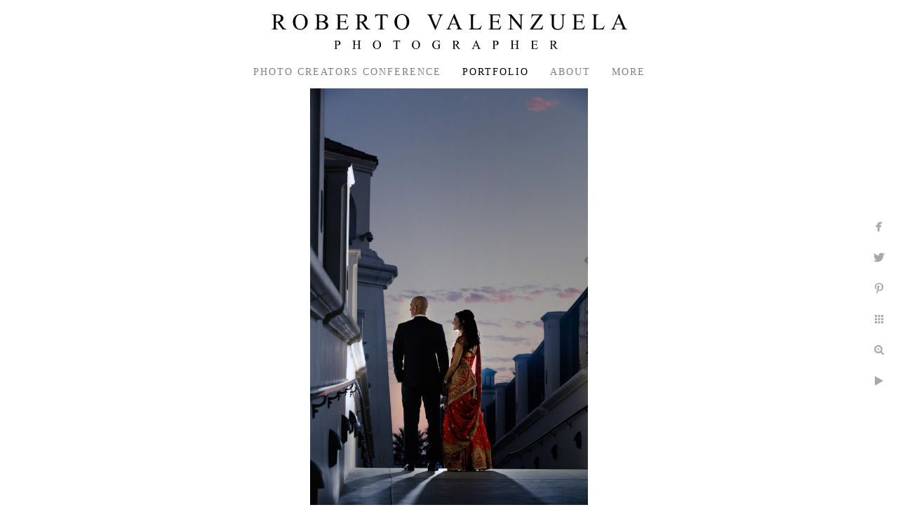

--- FILE ---
content_type: text/html; charset=utf-8
request_url: https://www.robertovalenzuela.com/portfolio/xqnylqplfqq
body_size: 9987
content:
<!DOCTYPE html>
<!-- site by Good Gallery, www.goodgallery.com -->
<html class="no-js GalleryPage ">
<head>
<title>Portfolio</title>
<link rel="dns-prefetch" href="//cdn.goodgallery.com" />
<link rel="shortcut icon" href="//cdn.goodgallery.com/fb5bb175-0dd9-4f9f-91c3-5b0365038b63/logo/1x5fakxs/h13ddjrfw2m.ico" />
<link rel="icon" href="//cdn.goodgallery.com/fb5bb175-0dd9-4f9f-91c3-5b0365038b63/logo/1x5fakxs/h13ddjrfw2m.svg" sizes="any" type="image/svg+xml" />

 <meta name="robots" content="noarchive" /> 	 <link rel="canonical" href="https://www.robertovalenzuela.com/portfolio/xqnylqplfqq" />
 <style type="text/css">.YB:before{content: attr(data-c);display: block;height: 150em;}</style><link rel="stylesheet" type="text/css" media="print" onload="if(media!='all')media='all'" href="//cdn.goodgallery.com/fb5bb175-0dd9-4f9f-91c3-5b0365038b63/d/Desktop-LbCGxf-GkSxGe7vIZGd9eA-2-dgaHw5kBEKmdjoVQjnA2Sg.css" />
<script type="text/javascript" src="//cdn.goodgallery.com/fb5bb175-0dd9-4f9f-91c3-5b0365038b63/p/bundle-2teHGVEHG23F7yH4EM4Vng-20250629021656.js"></script>
<script type="text/javascript" src="//cdn.goodgallery.com/fb5bb175-0dd9-4f9f-91c3-5b0365038b63/d/PageData-374y1qs8-27aabe3f-8ef8-42ca-8705-8dbb5040ebac-dgaHw5kBEKmdjoVQjnA2Sg-2.js"></script>
<!--[if lt IE 9]><script type="text/javascript" src="/admin/Scripts/jQuery.XDomainRequest.js"></script><![endif]-->

<meta property="og:url" content="https://www.robertovalenzuela.com/portfolio/xqnylqplfqq" />
<meta property="og:type" content="website" />
<meta property="og:site_name" content="" />
<meta property="og:image" content="https://cdn.goodgallery.com/fb5bb175-0dd9-4f9f-91c3-5b0365038b63/r/1024/1wyg3hvc/xqnylqplfqq.jpg" />
<meta property="og:title" content="Portfolio" />
<meta property="og:description" />


<!-- Global site tag (gtag.js) - Google Analytics -->
<script async src="https://www.googletagmanager.com/gtag/js?id=UA-136163524-1"></script>
<script>
  window.dataLayer = window.dataLayer || [];
  function gtag(){dataLayer.push(arguments);}
  gtag('js', new Date());

  gtag('config', 'UA-136163524-1');
</script>
<style type="text/css" data-id="inline">
html.js, html.js body {margin:0;padding:0;}
.elementContainer img {width:100%}
ul.GalleryUIMenu {list-style: none;margin: 0;padding: 0} ul.GalleryUIMenu a {text-decoration: none} ul.GalleryUIMenu li {position: relative; white-space: nowrap}
.GalleryUISiteNavigation {background-color: rgba(255, 255, 255, 1);width:100%;min-height:80px}
.GalleryUIMenuTopLevel .GalleryUIMenu {display: inline-block} ul.GalleryUIMenu li, div.GalleryUIMenuSubMenuDiv li {text-transform:uppercase}
.GalleryUIMenuTopLevel .GalleryUIMenu > li {display:inline-block;padding: 15px 15px 15px 15px;border:0px solid #FFFFFF;border-left-width:0px;border-top-width:0px;white-space:nowrap;text-align:center}
.GalleryUIMenu > li {color:#808080;background-color:rgba(255, 255, 255, 1);font-size:14px;letter-spacing: 2px;;position:relative}
.GalleryUIMenu > li > a {color:#808080} .GalleryUIMenu > li.Active > a {color:#000000}
.GalleryUIMenu > li.Active {color:#000000;background-color:rgba(255, 255, 255, 1)}
span.SubMenuArrow,span.SubMenuArrowLeft,span.SubMenuArrowRight,span.SubMenuArrowUp,span.SubMenuArrowDown {display:block;position:absolute;top:50%;right:2px;margin-top:-5px;height:10px;width:10px;background-color:transparent;} span.SubMenuArrowSizing {display:inline-block;width:10px;height:10px;opacity:0;margin-right:-2px;}

.GalleryUISiteNavigation {display:flex;align-items:center;flex-direction:column;}


html { font-family: 'Times New Roman', TimesNewRoman, Times, Baskerville, Georgia, serif; }
.GalleryUIMenu, .GalleryUIMenu a { font-family: 'Times New Roman', TimesNewRoman, Times, Baskerville, Georgia, serif; }
.PageTemplateText,.CaptionContainer,.PageInformationArea,.GGTextContent { font-family: 'Century Gothic', CenturyGothic, AppleGothic, sans-serif; }
h1, h2, h3, h4, h5, h6 { font-family: 'Times New Roman', TimesNewRoman, Times, Baskerville, Georgia, serif;font-weight:700; }
.GalleryUIContainer .NameMark { font-family: 'Times New Roman', TimesNewRoman, Times, Baskerville, Georgia, serif; }
.GalleryMenuContent .GGMenuPageHeading { font-family: 'Times New Roman', TimesNewRoman, Times, Baskerville, Georgia, serif; }
.GMLabel { font-family: 'Times New Roman', TimesNewRoman, Times, Baskerville, Georgia, serif; }
.GMTagline { font-family: 'Times New Roman', TimesNewRoman, Times, Baskerville, Georgia, serif; }
div.GGForm label.SectionHeading { font-family: 'Times New Roman', TimesNewRoman, Times, Baskerville, Georgia, serif; }
.GGHamburgerMenuLabel { font-family: 'Times New Roman', TimesNewRoman, Times, Baskerville, Georgia, serif; }
h2 { font-family: 'Times New Roman', TimesNewRoman, Times, Baskerville, Georgia, serif;font-weight:700; }
h3 { font-family: 'Times New Roman', TimesNewRoman, Times, Baskerville, Georgia, serif;font-weight:700; }
h4 { font-family: 'Times New Roman', TimesNewRoman, Times, Baskerville, Georgia, serif;font-weight:700; }
h5 { font-family: 'Times New Roman', TimesNewRoman, Times, Baskerville, Georgia, serif;font-weight:700; }
h6 { font-family: 'Times New Roman', TimesNewRoman, Times, Baskerville, Georgia, serif;font-weight:700; }
h1 { line-height: 1.45; text-transform: none; text-align: left; letter-spacing: 5px; }
h2 { line-height: 1.45; text-transform: none; text-align: left; letter-spacing: 2px;  }
h3 { line-height: 1.45; text-transform: none; text-align: left; letter-spacing: 1px; }
h4 { line-height: 1.45; text-transform: none; text-align: left; letter-spacing: 0px; }
h5 { line-height: 1.45; text-transform: none; text-align: left; letter-spacing: 0px; }
h6 { line-height: 1.45; text-transform: none; text-align: left; letter-spacing: 0px; }
.PageTemplateText,.CaptionContainer,.PageInformationArea,.GGTextContent { line-height: 1.45; text-transform: none; text-align: left; }
ul.GGBottomNavigation span { font-family: 'Times New Roman', TimesNewRoman, Times, Baskerville, Georgia, serif; }
.GGTextContent .GGBreadCrumbs .GGBreadCrumb, .GGTextContent .GGBreadCrumb span { font-family: 'Times New Roman', TimesNewRoman, Times, Baskerville, Georgia, serif; }


</style>
</head>
<body data-page-type="gallery" class="GalleryUIContainer" data-page-id="27aabe3f-8ef8-42ca-8705-8dbb5040ebac" data-tags="" data-menu-hash="dgaHw5kBEKmdjoVQjnA2Sg" data-settings-hash="LbCGxf-GkSxGe7vIZGd9eA" data-fotomotoid="" data-imglocation="//cdn.goodgallery.com/fb5bb175-0dd9-4f9f-91c3-5b0365038b63/" data-cdn="//cdn.goodgallery.com/fb5bb175-0dd9-4f9f-91c3-5b0365038b63" data-stoken="374y1qs8" data-settingstemplateid="">
<div class="GalleryUIContentParent" data-pretagged="true">
<div class="GalleryUIContentContainer" data-pretagged="true">
<div class="GalleryUIContent" data-pretagged="true"><div class="CanvasContainer" data-id="xqnylqplfqq" data-pretagged="true" style="overflow:hidden;"><div class="imgContainer" style="position:absolute;"><div class="dummy" style="padding-top:150%;"></div><div class="elementContainer" style="position:absolute;top:0;bottom:0;left:0;right:0;overflow:hidden;"><picture><source type="image/jpeg" sizes="53vw" srcset="//cdn.goodgallery.com/fb5bb175-0dd9-4f9f-91c3-5b0365038b63/r/0300/1wyg3hvc/xqnylqplfqq.jpg 200w, //cdn.goodgallery.com/fb5bb175-0dd9-4f9f-91c3-5b0365038b63/r/0300/1wyg3hvc/xqnylqplfqq.jpg 300w, //cdn.goodgallery.com/fb5bb175-0dd9-4f9f-91c3-5b0365038b63/r/0640/1wyg3hvc/xqnylqplfqq.jpg 480w, //cdn.goodgallery.com/fb5bb175-0dd9-4f9f-91c3-5b0365038b63/r/0800/1wyg3hvc/xqnylqplfqq.jpg 640w, //cdn.goodgallery.com/fb5bb175-0dd9-4f9f-91c3-5b0365038b63/r/1024/1wyg3hvc/xqnylqplfqq.jpg 800w, //cdn.goodgallery.com/fb5bb175-0dd9-4f9f-91c3-5b0365038b63/r/1280/1wyg3hvc/xqnylqplfqq.jpg 1024w, //cdn.goodgallery.com/fb5bb175-0dd9-4f9f-91c3-5b0365038b63/r/1920/1wyg3hvc/xqnylqplfqq.jpg 1280w, //cdn.goodgallery.com/fb5bb175-0dd9-4f9f-91c3-5b0365038b63/r/1920/1wyg3hvc/xqnylqplfqq.jpg 1600w, //cdn.goodgallery.com/fb5bb175-0dd9-4f9f-91c3-5b0365038b63/r/2560/1wyg3hvc/xqnylqplfqq.jpg 1920w, //cdn.goodgallery.com/fb5bb175-0dd9-4f9f-91c3-5b0365038b63/r/3200/1wyg3hvc/xqnylqplfqq.jpg 2560w, //cdn.goodgallery.com/fb5bb175-0dd9-4f9f-91c3-5b0365038b63/r/4096/1wyg3hvc/xqnylqplfqq.jpg 3200w" /><img src="//cdn.goodgallery.com/fb5bb175-0dd9-4f9f-91c3-5b0365038b63/r/1280/1wyg3hvc/xqnylqplfqq.jpg" draggable="false" alt="" title="" srcset="//cdn.goodgallery.com/fb5bb175-0dd9-4f9f-91c3-5b0365038b63/r/1280/1wyg3hvc/xqnylqplfqq.jpg, //cdn.goodgallery.com/fb5bb175-0dd9-4f9f-91c3-5b0365038b63/r/3200/1wyg3hvc/xqnylqplfqq.jpg 2x" loading="lazy" /></picture></div></div></div></div>
</div>
<div class="prev"></div><div class="next"></div><span class="prev SingleImageHidden"></span><span class="next SingleImageHidden"></span>
<div class="GalleryUIThumbnailPanelContainerParent"></div>
</div>
        
<div class="GalleryUISiteNavigation"><div class="MenuLogo"><a href="/" class="NavigationLogoTarget"><img src="[data-uri]" alt="" title="" border="0" style="padding: 20px 40px 10px 40px;float:left;" height="50" width="507"></a></div><div class="GalleryUIMenuTopLevel" data-predefined="true"><div class="GalleryUIMenuContainer" data-predefined="true"><ul class="GalleryUIMenu" data-predefined="true"><li data-pid="369552a2-a5fd-4d8b-876f-7507c26995d1"><a href="http://www.thephotocreators.com"><span>Photo Creators Conference</span></a></li><li data-pid="27aabe3f-8ef8-42ca-8705-8dbb5040ebac"><a href="/portfolio"><span>Portfolio</span></a></li><li data-pid="221e4630-52af-4019-b540-1993c9db6b69"><a href="/about-roberto-valenzuela"><span>About</span></a></li><li data-pid="06af23d1-13ec-4671-8ff0-a49b4d4a2be4"><a href="/investment"><span>Investment</span></a></li><li data-pid="f840db67-b9e2-40e4-bb4b-ccf49e60c643"><a href="/services"><span>Services</span></a></li><li data-pid="380a702d-7173-41a8-ab3a-0c78b086eb10"><a href="/contact"><span>Contact</span></a></li><li data-pid="587a1cda-89af-4aaf-9bcb-d80845d006a7" class="TypeMenuHTML SocialNetwork"></li></ul></div></div></div><div class="GalleryUIMenuSubLevel" style="opacity:0;display:none;z-index:10101;" data-pid="f840db67-b9e2-40e4-bb4b-ccf49e60c643"><div class="GalleryUIMenuContainer"><ul class="GalleryUIMenu"><li data-pid="f932089e-f692-4dc7-878e-de5f3a9b296c"><a href="/services/wedding-photography">Wedding Photography</a></li><li data-pid="dc335eaa-1d5e-4f45-9cfa-9d9f1b276102"><a href="/services/fashion-photography">Fashion Photography</a></li></ul></div></div>
     

</body>
</html>


--- FILE ---
content_type: text/html; charset=utf-8
request_url: https://www.robertovalenzuela.com/portfolio?IsAjax=1
body_size: 17372
content:
<!DOCTYPE html><!-- site by Good Gallery, www.goodgallery.com -->
<html class="no-js GalleryPage ">
<head>
<title>Portfolio</title>
<link rel="dns-prefetch" href="//cdn.goodgallery.com" />
<link rel="shortcut icon" href="//cdn.goodgallery.com/fb5bb175-0dd9-4f9f-91c3-5b0365038b63/logo/1x5fakxs/h13ddjrfw2m.ico" />
<link rel="icon" href="//cdn.goodgallery.com/fb5bb175-0dd9-4f9f-91c3-5b0365038b63/logo/1x5fakxs/h13ddjrfw2m.svg" sizes="any" type="image/svg+xml" />

 <meta name="robots" content="noarchive" /> 	 <link rel="canonical" href="https://www.robertovalenzuela.com/portfolio" />
 <style type="text/css">.YB:before{content: attr(data-c);display: block;height: 150em;}</style><link rel="stylesheet" type="text/css" media="print" onload="if(media!='all')media='all'" href="//cdn.goodgallery.com/fb5bb175-0dd9-4f9f-91c3-5b0365038b63/d/Desktop-LbCGxf-GkSxGe7vIZGd9eA-2-dgaHw5kBEKmdjoVQjnA2Sg.css" />
<script type="text/javascript" src="//cdn.goodgallery.com/fb5bb175-0dd9-4f9f-91c3-5b0365038b63/p/bundle-2teHGVEHG23F7yH4EM4Vng-20250629021656.js"></script>
<script type="text/javascript" src="//cdn.goodgallery.com/fb5bb175-0dd9-4f9f-91c3-5b0365038b63/d/PageData-374y1qs8-27aabe3f-8ef8-42ca-8705-8dbb5040ebac-dgaHw5kBEKmdjoVQjnA2Sg-2.js"></script>
<!--[if lt IE 9]><script type="text/javascript" src="/admin/Scripts/jQuery.XDomainRequest.js"></script><![endif]-->

<meta property="og:url" content="https://www.robertovalenzuela.com/portfolio" />
<meta property="og:type" content="website" />
<meta property="og:site_name" content="" />
<meta property="og:image" content="https://cdn.goodgallery.com/fb5bb175-0dd9-4f9f-91c3-5b0365038b63/s/0200/21k6dwxh/pzxvktiumaz.jpg"/><meta property="og:image" content="https://cdn.goodgallery.com/fb5bb175-0dd9-4f9f-91c3-5b0365038b63/s/0200/21k6d1lx/cgvjoeh2hza.jpg"/><meta property="og:image" content="https://cdn.goodgallery.com/fb5bb175-0dd9-4f9f-91c3-5b0365038b63/s/0200/21k6d1ni/d314fh3xrx4.jpg"/><meta property="og:image" content="https://cdn.goodgallery.com/fb5bb175-0dd9-4f9f-91c3-5b0365038b63/s/0200/21k6dwzh/persian-wedding-photo-ritz-carlton-laguna-niguel.jpg"/><meta property="og:image" content="https://cdn.goodgallery.com/fb5bb175-0dd9-4f9f-91c3-5b0365038b63/s/0200/1wyg3mkd/ysbwfu4sj4t.jpg"/><meta property="og:image" content="https://cdn.goodgallery.com/fb5bb175-0dd9-4f9f-91c3-5b0365038b63/s/0200/1wypn9vw/2jysxvfwxh1.jpg"/><meta property="og:image" content="https://cdn.goodgallery.com/fb5bb175-0dd9-4f9f-91c3-5b0365038b63/s/0200/1wyg3mkp/t3qftkswe0j.jpg"/><meta property="og:image" content="https://cdn.goodgallery.com/fb5bb175-0dd9-4f9f-91c3-5b0365038b63/s/0200/1xgovkb5/california-club-wedding.jpg"/><meta property="og:image" content="https://cdn.goodgallery.com/fb5bb175-0dd9-4f9f-91c3-5b0365038b63/s/0200/1wyg3sun/3ihqyvph1rb.jpg"/><meta property="og:image" content="https://cdn.goodgallery.com/fb5bb175-0dd9-4f9f-91c3-5b0365038b63/s/0200/21k6f6to/djynqpvajpm.jpg"/><meta property="og:image" content="https://cdn.goodgallery.com/fb5bb175-0dd9-4f9f-91c3-5b0365038b63/s/0200/1wyg3o2o/hr2p3ppze5f.jpg"/><meta property="og:image" content="https://cdn.goodgallery.com/fb5bb175-0dd9-4f9f-91c3-5b0365038b63/s/0200/1wyg40sb/2qviyseh40j.jpg"/><meta property="og:image" content="https://cdn.goodgallery.com/fb5bb175-0dd9-4f9f-91c3-5b0365038b63/s/0200/1wyg3tzg/ouz0bbat3ig.jpg"/><meta property="og:image" content="https://cdn.goodgallery.com/fb5bb175-0dd9-4f9f-91c3-5b0365038b63/s/0200/1wypn9st/nytzz5gkp2o.jpg"/><meta property="og:image" content="https://cdn.goodgallery.com/fb5bb175-0dd9-4f9f-91c3-5b0365038b63/s/0200/1wyg3lcz/scuyypq3hug.jpg"/><meta property="og:image" content="https://cdn.goodgallery.com/fb5bb175-0dd9-4f9f-91c3-5b0365038b63/s/0200/1wyg3m7h/mzpwuzztdiq.jpg"/><meta property="og:image" content="https://cdn.goodgallery.com/fb5bb175-0dd9-4f9f-91c3-5b0365038b63/s/0200/1wyg3onc/idrzxabaywq.jpg"/><meta property="og:image" content="https://cdn.goodgallery.com/fb5bb175-0dd9-4f9f-91c3-5b0365038b63/s/0200/1wyg3o7i/fojbzxwrwbq.jpg"/><meta property="og:image" content="https://cdn.goodgallery.com/fb5bb175-0dd9-4f9f-91c3-5b0365038b63/s/0200/1wyg3v2w/xcviltkxfcm.jpg"/><meta property="og:image" content="https://cdn.goodgallery.com/fb5bb175-0dd9-4f9f-91c3-5b0365038b63/s/0200/1wyg3hcz/rvnes0xiy5t.jpg"/><meta property="og:image" content="https://cdn.goodgallery.com/fb5bb175-0dd9-4f9f-91c3-5b0365038b63/s/0200/1wyg3sun/44nwl3o4grk.jpg"/><meta property="og:image" content="https://cdn.goodgallery.com/fb5bb175-0dd9-4f9f-91c3-5b0365038b63/s/0200/1wyg3ghu/0nto2wcu2k0.jpg"/><meta property="og:image" content="https://cdn.goodgallery.com/fb5bb175-0dd9-4f9f-91c3-5b0365038b63/s/0200/1wypnaac/1xkka5tnqff.jpg"/><meta property="og:image" content="https://cdn.goodgallery.com/fb5bb175-0dd9-4f9f-91c3-5b0365038b63/s/0200/1wyg3xe8/ey0cbzf2tmd.jpg"/><meta property="og:image" content="https://cdn.goodgallery.com/fb5bb175-0dd9-4f9f-91c3-5b0365038b63/s/0200/1wyg3to3/y14vzwnrdoc.jpg"/><meta property="og:image" content="https://cdn.goodgallery.com/fb5bb175-0dd9-4f9f-91c3-5b0365038b63/s/0200/1wyg3pli/wst2r30x5eu.jpg"/><meta property="og:image" content="https://cdn.goodgallery.com/fb5bb175-0dd9-4f9f-91c3-5b0365038b63/s/0200/1wyg3wp0/fmjnscqrjas.jpg"/><meta property="og:image" content="https://cdn.goodgallery.com/fb5bb175-0dd9-4f9f-91c3-5b0365038b63/s/0200/1wyg3hkz/3dto40b2oou.jpg"/><meta property="og:image" content="https://cdn.goodgallery.com/fb5bb175-0dd9-4f9f-91c3-5b0365038b63/s/0200/1wyg3wjj/qbt1tosqrx0.jpg"/><meta property="og:image" content="https://cdn.goodgallery.com/fb5bb175-0dd9-4f9f-91c3-5b0365038b63/s/0200/1wyg3urr/mgbnsigcnds.jpg"/><meta property="og:image" content="https://cdn.goodgallery.com/fb5bb175-0dd9-4f9f-91c3-5b0365038b63/s/0200/1wyg40q1/dx1eqfyqcw2.jpg"/><meta property="og:image" content="https://cdn.goodgallery.com/fb5bb175-0dd9-4f9f-91c3-5b0365038b63/s/0200/1wyg3lcz/qkk0qvj3jxc.jpg"/><meta property="og:image" content="https://cdn.goodgallery.com/fb5bb175-0dd9-4f9f-91c3-5b0365038b63/s/0200/1wyg3weo/5s2s1tx0rfc.jpg"/><meta property="og:image" content="https://cdn.goodgallery.com/fb5bb175-0dd9-4f9f-91c3-5b0365038b63/s/0200/1wyg3ve4/1t3jquza5dc.jpg"/><meta property="og:image" content="https://cdn.goodgallery.com/fb5bb175-0dd9-4f9f-91c3-5b0365038b63/s/0200/1wyg3wbm/sn4vshs24fb.jpg"/><meta property="og:image" content="https://cdn.goodgallery.com/fb5bb175-0dd9-4f9f-91c3-5b0365038b63/s/0200/1wyg40jt/wtgnqubrms2.jpg"/>

<!-- Global site tag (gtag.js) - Google Analytics -->
<script async src="https://www.googletagmanager.com/gtag/js?id=UA-136163524-1"></script>
<script>
  window.dataLayer = window.dataLayer || [];
  function gtag(){dataLayer.push(arguments);}
  gtag('js', new Date());

  gtag('config', 'UA-136163524-1');
</script>
<style type="text/css" data-id="inline">
html.js, html.js body {margin:0;padding:0;}
div.ThumbnailPanelThumbnailContainer div.Placeholder, div.ThumbnailPanelThumbnailContainer .CVThumb {position: absolute;left: 0px;top: 0px;height: 100%;width: 100%;border: 0px} div.ThumbnailPanelThumbnailContainer .CVThumb {text-align: center} div.ThumbnailPanelThumbnailContainer .CVThumb img {max-width: 100%;width: 100%;border: 0px} span.ThumbnailPanelEntityLoaded div.Placeholder {display: none;}
html.no-js .CVThumb img {opacity:0} div.ThumbnailPanelThumbnailContainer {overflow:hidden;position:absolute;top:0px;left:0px} .YB:before{content: attr(data-c);display: block;height: 150em;width:100%;background-color:#FFFFFF;position:fixed;z-index:9999;}
.GalleryUIThumbnailPanelContainerParent {background-color:#FFFFFF}
ul.GalleryUIMenu {list-style: none;margin: 0;padding: 0} ul.GalleryUIMenu a {text-decoration: none} ul.GalleryUIMenu li {position: relative; white-space: nowrap}
.GalleryUISiteNavigation {background-color: rgba(255, 255, 255, 1);width:100%;min-height:80px}
.GalleryUIMenuTopLevel .GalleryUIMenu {display: inline-block} ul.GalleryUIMenu li, div.GalleryUIMenuSubMenuDiv li {text-transform:uppercase}
.GalleryUIMenuTopLevel .GalleryUIMenu > li {display:inline-block;padding: 15px 15px 15px 15px;border:0px solid #FFFFFF;border-left-width:0px;border-top-width:0px;white-space:nowrap;text-align:center}
.GalleryUIMenu > li {color:#808080;background-color:rgba(255, 255, 255, 1);font-size:14px;letter-spacing: 2px;;position:relative}
.GalleryUIMenu > li > a {color:#808080} .GalleryUIMenu > li.Active > a {color:#000000}
.GalleryUIMenu > li.Active {color:#000000;background-color:rgba(255, 255, 255, 1)}
span.SubMenuArrow,span.SubMenuArrowLeft,span.SubMenuArrowRight,span.SubMenuArrowUp,span.SubMenuArrowDown {display:block;position:absolute;top:50%;right:2px;margin-top:-5px;height:10px;width:10px;background-color:transparent;} span.SubMenuArrowSizing {display:inline-block;width:10px;height:10px;opacity:0;margin-right:-2px;}

.GalleryUISiteNavigation {display:flex;align-items:center;flex-direction:column;}


html { font-family: 'Times New Roman', TimesNewRoman, Times, Baskerville, Georgia, serif; }
.GalleryUIMenu, .GalleryUIMenu a { font-family: 'Times New Roman', TimesNewRoman, Times, Baskerville, Georgia, serif; }
.PageTemplateText,.CaptionContainer,.PageInformationArea,.GGTextContent { font-family: 'Century Gothic', CenturyGothic, AppleGothic, sans-serif; }
h1, h2, h3, h4, h5, h6 { font-family: 'Times New Roman', TimesNewRoman, Times, Baskerville, Georgia, serif;font-weight:700; }
.GalleryUIContainer .NameMark { font-family: 'Times New Roman', TimesNewRoman, Times, Baskerville, Georgia, serif; }
.GalleryMenuContent .GGMenuPageHeading { font-family: 'Times New Roman', TimesNewRoman, Times, Baskerville, Georgia, serif; }
.GMLabel { font-family: 'Times New Roman', TimesNewRoman, Times, Baskerville, Georgia, serif; }
.GMTagline { font-family: 'Times New Roman', TimesNewRoman, Times, Baskerville, Georgia, serif; }
div.GGForm label.SectionHeading { font-family: 'Times New Roman', TimesNewRoman, Times, Baskerville, Georgia, serif; }
.GGHamburgerMenuLabel { font-family: 'Times New Roman', TimesNewRoman, Times, Baskerville, Georgia, serif; }
h2 { font-family: 'Times New Roman', TimesNewRoman, Times, Baskerville, Georgia, serif;font-weight:700; }
h3 { font-family: 'Times New Roman', TimesNewRoman, Times, Baskerville, Georgia, serif;font-weight:700; }
h4 { font-family: 'Times New Roman', TimesNewRoman, Times, Baskerville, Georgia, serif;font-weight:700; }
h5 { font-family: 'Times New Roman', TimesNewRoman, Times, Baskerville, Georgia, serif;font-weight:700; }
h6 { font-family: 'Times New Roman', TimesNewRoman, Times, Baskerville, Georgia, serif;font-weight:700; }
h1 { line-height: 1.45; text-transform: none; text-align: left; letter-spacing: 5px; }
h2 { line-height: 1.45; text-transform: none; text-align: left; letter-spacing: 2px;  }
h3 { line-height: 1.45; text-transform: none; text-align: left; letter-spacing: 1px; }
h4 { line-height: 1.45; text-transform: none; text-align: left; letter-spacing: 0px; }
h5 { line-height: 1.45; text-transform: none; text-align: left; letter-spacing: 0px; }
h6 { line-height: 1.45; text-transform: none; text-align: left; letter-spacing: 0px; }
.PageTemplateText,.CaptionContainer,.PageInformationArea,.GGTextContent { line-height: 1.45; text-transform: none; text-align: left; }
ul.GGBottomNavigation span { font-family: 'Times New Roman', TimesNewRoman, Times, Baskerville, Georgia, serif; }
.GGTextContent .GGBreadCrumbs .GGBreadCrumb, .GGTextContent .GGBreadCrumb span { font-family: 'Times New Roman', TimesNewRoman, Times, Baskerville, Georgia, serif; }




div.GalleryUIThumbnailPanelContainerParent {
    background-color: #FFFFFF;
}

div.GGThumbActualContainer div.ThumbnailPanelCaptionContainer {
    position: unset;
    left: unset;
    top: unset;
}

html.js.GalleryPage.ThumbnailPanelActive {
    overflow: visible;
}

    
    html.GalleryPage.ThumbnailPanelActive div.GalleryUISiteNavigation {
        position: fixed !important;
    }
    

html.ThumbnailPanelActive body {
    overflow: visible;
}

html.ThumbnailPanelActive div.GalleryUIContentParent {
    overflow: visible;
}

div.GalleryUIThumbnailPanelContainer div.GGThumbModernContainer > div.GGTextContent {
    position: relative;
}

div.GGThumbActualContainer div.ThumbEntityContainer div.ThumbAspectContainer {
}

div.GGThumbActualContainer div.ThumbEntityContainer div.ThumbAspectContainer {
    height: 0;
    overflow: hidden;
    position: relative;
    border-radius: 0%;
    border: 1px solid rgba(255, 255, 255, 1);
    background-color: rgba(255, 255, 255, 1);
    opacity: 1;

    -moz-transition: opacity 0.15s, background-color 0.15s, border-color 0.15s, color 0.15s;
    -webkit-transition: opacity 0.15s, background-color 0.15s, border-color 0.15s, color 0.15s;
    -o-transition: opacity: 0.15s, background-color 0.15s, border-color 0.15s, color 0.15s;
    transition: opacity 0.15s, background-color 0.15s, border-color 0.15s, color 0.15s;
}

div.GGThumbActualContainer div.ThumbAspectContainer > div,
div.GGThumbModernContainer div.ThumbAspectContainer > div {
    position: absolute;
    left: 0;
    top: 0;
    height: 100%;
    width: 100%;
}

div.GGThumbActualContainer div.ThumbAspectContainer img,
div.GGThumbModernContainer div.ThumbAspectContainer img {
    min-width: 100%;
    min-height: 100%;
}

div.GGThumbActualContainer div.ThumbAspectContainer div.icon {
    position: absolute;
    left: unset;
    top: unset;
    right: 5px;
    bottom: 5px;
    cursor: pointer;

    -webkit-border-radius: 15%;
    -moz-border-radius: 15%;
    border-radius: 15%;
    height: 34px;
    width: 34px;
    padding: 5px;
    -moz-box-sizing: border-box;
    box-sizing: border-box;
}

div.ThumbEntityContainer div.ThumbCaption {
    display: none;
    overflow: hidden;
    
    cursor: pointer;
    padding: 20px;
    font-size: 12px;
    color: rgba(128, 128, 128, 1);
    background-color: rgba(255, 255, 255, 0.75);
    border: 0px solid rgba(128, 128, 128, 0.75);
    border-top-width: 0px;

    -moz-transition: opacity 0.15s, background-color 0.15s, border-color 0.15s, color 0.15s;
    -webkit-transition: opacity 0.15s, background-color 0.15s, border-color 0.15s, color 0.15s;
    -o-transition: opacity: 0.15s, background-color 0.15s, border-color 0.15s, color 0.15s;
    transition: opacity 0.15s, background-color 0.15s, border-color 0.15s, color 0.15s;

}

div.ThumbEntityContainer.ShowCaptions div.ThumbCaption {
    display: block;
}

html.ThumbnailPanelActive .GGCaption {
    display: none;
}

    
div.GGThumbActualContainer {
    display: grid;
    grid-template-columns: repeat(auto-fill, 350px);
    justify-content: center;
    grid-column-gap: 10px;
    margin: 45px 0px 45px 0px;
}

div.GGThumbActualContainer div.ThumbEntityContainer + div {
    margin-top: 10px;
}
    

div.GGThumbModernContainer div.ThumbAspectContainer {
    height: 0;
    overflow: hidden;
    position: relative;
    border: 1px solid rgba(255, 255, 255, 1);
    opacity: 1;

	-moz-transition: opacity 0.15s, background-color 0.15s, border-color 0.15s, color 0.15s;
	-webkit-transition: opacity 0.15s, background-color 0.15s, border-color 0.15s, color 0.15s;
	-o-transition: opacity: 0.15s, background-color 0.15s, border-color 0.15s, color 0.15s;
	transition: opacity 0.15s, background-color 0.15s, border-color 0.15s, color 0.15s;
}

div.GGThumbModernContainer div.ThumbCoverImage {
    margin: 45px 0px 45px 0px;
}

@media (hover: hover) {
    div.GGThumbActualContainer div.ThumbEntityContainer:hover div.ThumbAspectContainer {
        opacity: 0.9;
        border-color: rgba(0, 0, 0, 1);
    }

    div.ThumbEntityContainer:hover div.ThumbCaption {
        color: rgba(0, 0, 0, 1);
        background-color: rgba(211, 211, 211, 1);
        border-color: rgba(0, 0, 0, 1);
    }

    div.GGThumbModernContainer div.ThumbCoverImage:hover div.ThumbAspectContainer {
        opacity: 0.9;
        border-color: rgba(0, 0, 0, 1);
    }
}
</style>
</head>
<body data-page-type="gallery" class="GalleryUIContainer" data-page-id="27aabe3f-8ef8-42ca-8705-8dbb5040ebac" data-tags="" data-menu-hash="dgaHw5kBEKmdjoVQjnA2Sg" data-settings-hash="LbCGxf-GkSxGe7vIZGd9eA" data-fotomotoid="" data-imglocation="//cdn.goodgallery.com/fb5bb175-0dd9-4f9f-91c3-5b0365038b63/" data-cdn="//cdn.goodgallery.com/fb5bb175-0dd9-4f9f-91c3-5b0365038b63" data-stoken="374y1qs8" data-settingstemplateid="">
    <div class="GalleryUIContentParent YB" data-pretagged="true" style="position:absolute;height:calc(100% - 80px);width:100%;top:80px;left:0px;">
        <div class="GalleryUIContentContainer"></div>
        <div class="prev"></div><div class="next"></div><span class="prev SingleImageHidden"></span><span class="next SingleImageHidden"></span>
        <div class="GalleryUIThumbnailPanelContainerParent" style="opacity: 1;position: absolute;height: 100%;width: 100%;left: 0px;top: 0px;z-index: 550;transition: all 0s ease;">
            <div class="GalleryUIThumbnailPanelContainer">
                <div class="GGThumbModernContainer">


                    <div class="GGThumbActualContainer">
                                    <div class="ThumbEntityContainer" data-id="pzxvktiumaz" data-plink="pzxvktiumaz" data-cheight="233"><a class="ThumbLink" href="/portfolio/pzxvktiumaz" title=""><div class="ThumbAspectContainer" style="padding-top:calc((3039 / 4558) * 100%)"><div><picture><source type="image/jpeg" sizes="350px" srcset="//cdn.goodgallery.com/fb5bb175-0dd9-4f9f-91c3-5b0365038b63/t/0050/21k6dwxh/pzxvktiumaz.jpg 50w, //cdn.goodgallery.com/fb5bb175-0dd9-4f9f-91c3-5b0365038b63/t/0075/21k6dwxh/pzxvktiumaz.jpg 75w, //cdn.goodgallery.com/fb5bb175-0dd9-4f9f-91c3-5b0365038b63/t/0100/21k6dwxh/pzxvktiumaz.jpg 100w, //cdn.goodgallery.com/fb5bb175-0dd9-4f9f-91c3-5b0365038b63/t/0125/21k6dwxh/pzxvktiumaz.jpg 125w, //cdn.goodgallery.com/fb5bb175-0dd9-4f9f-91c3-5b0365038b63/t/0150/21k6dwxh/pzxvktiumaz.jpg 150w, //cdn.goodgallery.com/fb5bb175-0dd9-4f9f-91c3-5b0365038b63/t/0175/21k6dwxh/pzxvktiumaz.jpg 175w, //cdn.goodgallery.com/fb5bb175-0dd9-4f9f-91c3-5b0365038b63/t/0200/21k6dwxh/pzxvktiumaz.jpg 200w, //cdn.goodgallery.com/fb5bb175-0dd9-4f9f-91c3-5b0365038b63/t/0225/21k6dwxh/pzxvktiumaz.jpg 225w, //cdn.goodgallery.com/fb5bb175-0dd9-4f9f-91c3-5b0365038b63/t/0250/21k6dwxh/pzxvktiumaz.jpg 250w, //cdn.goodgallery.com/fb5bb175-0dd9-4f9f-91c3-5b0365038b63/t/0275/21k6dwxh/pzxvktiumaz.jpg 275w, //cdn.goodgallery.com/fb5bb175-0dd9-4f9f-91c3-5b0365038b63/t/0300/21k6dwxh/pzxvktiumaz.jpg 300w, //cdn.goodgallery.com/fb5bb175-0dd9-4f9f-91c3-5b0365038b63/t/0400/21k6dwxh/pzxvktiumaz.jpg 400w, //cdn.goodgallery.com/fb5bb175-0dd9-4f9f-91c3-5b0365038b63/t/0500/21k6dwxh/pzxvktiumaz.jpg 500w, //cdn.goodgallery.com/fb5bb175-0dd9-4f9f-91c3-5b0365038b63/t/0600/21k6dwxh/pzxvktiumaz.jpg 600w, //cdn.goodgallery.com/fb5bb175-0dd9-4f9f-91c3-5b0365038b63/t/0800/21k6dwxh/pzxvktiumaz.jpg 800w, //cdn.goodgallery.com/fb5bb175-0dd9-4f9f-91c3-5b0365038b63/t/1024/21k6dwxh/pzxvktiumaz.jpg 1024w, //cdn.goodgallery.com/fb5bb175-0dd9-4f9f-91c3-5b0365038b63/t/2560/21k6dwxh/pzxvktiumaz.jpg 2560w" /><img src="//cdn.goodgallery.com/fb5bb175-0dd9-4f9f-91c3-5b0365038b63/t/0400/21k6dwxh/pzxvktiumaz.jpg" nopin="nopin" draggable="false" alt="" title="" srcset="//cdn.goodgallery.com/fb5bb175-0dd9-4f9f-91c3-5b0365038b63/t/1024/21k6dwxh/pzxvktiumaz.jpg, //cdn.goodgallery.com/fb5bb175-0dd9-4f9f-91c3-5b0365038b63/t/2560/21k6dwxh/pzxvktiumaz.jpg 2x" loading="lazy" /></picture></div></div></a></div>
                                    <div class="ThumbEntityContainer" data-id="cgvjoeh2hza" data-plink="cgvjoeh2hza" data-cheight="230"><a class="ThumbLink" href="/portfolio/cgvjoeh2hza" title=""><div class="ThumbAspectContainer" style="padding-top:calc((5599 / 8523) * 100%)"><div><picture><source type="image/jpeg" sizes="350px" srcset="//cdn.goodgallery.com/fb5bb175-0dd9-4f9f-91c3-5b0365038b63/t/0050/21k6d1fy/cgvjoeh2hza.jpg 50w, //cdn.goodgallery.com/fb5bb175-0dd9-4f9f-91c3-5b0365038b63/t/0075/21k6d1fy/cgvjoeh2hza.jpg 75w, //cdn.goodgallery.com/fb5bb175-0dd9-4f9f-91c3-5b0365038b63/t/0100/21k6d1fy/cgvjoeh2hza.jpg 100w, //cdn.goodgallery.com/fb5bb175-0dd9-4f9f-91c3-5b0365038b63/t/0125/21k6d1fy/cgvjoeh2hza.jpg 125w, //cdn.goodgallery.com/fb5bb175-0dd9-4f9f-91c3-5b0365038b63/t/0150/21k6d1fy/cgvjoeh2hza.jpg 150w, //cdn.goodgallery.com/fb5bb175-0dd9-4f9f-91c3-5b0365038b63/t/0175/21k6d1fy/cgvjoeh2hza.jpg 175w, //cdn.goodgallery.com/fb5bb175-0dd9-4f9f-91c3-5b0365038b63/t/0200/21k6d1fy/cgvjoeh2hza.jpg 200w, //cdn.goodgallery.com/fb5bb175-0dd9-4f9f-91c3-5b0365038b63/t/0225/21k6d1fy/cgvjoeh2hza.jpg 225w, //cdn.goodgallery.com/fb5bb175-0dd9-4f9f-91c3-5b0365038b63/t/0250/21k6d1fy/cgvjoeh2hza.jpg 250w, //cdn.goodgallery.com/fb5bb175-0dd9-4f9f-91c3-5b0365038b63/t/0275/21k6d1fy/cgvjoeh2hza.jpg 275w, //cdn.goodgallery.com/fb5bb175-0dd9-4f9f-91c3-5b0365038b63/t/0300/21k6d1fy/cgvjoeh2hza.jpg 300w, //cdn.goodgallery.com/fb5bb175-0dd9-4f9f-91c3-5b0365038b63/t/0400/21k6d1fy/cgvjoeh2hza.jpg 400w, //cdn.goodgallery.com/fb5bb175-0dd9-4f9f-91c3-5b0365038b63/t/0500/21k6d1fy/cgvjoeh2hza.jpg 500w, //cdn.goodgallery.com/fb5bb175-0dd9-4f9f-91c3-5b0365038b63/t/0600/21k6d1fy/cgvjoeh2hza.jpg 600w, //cdn.goodgallery.com/fb5bb175-0dd9-4f9f-91c3-5b0365038b63/t/0800/21k6d1fy/cgvjoeh2hza.jpg 800w, //cdn.goodgallery.com/fb5bb175-0dd9-4f9f-91c3-5b0365038b63/t/1024/21k6d1fy/cgvjoeh2hza.jpg 1024w, //cdn.goodgallery.com/fb5bb175-0dd9-4f9f-91c3-5b0365038b63/t/2560/21k6d1fy/cgvjoeh2hza.jpg 2560w" /><img src="//cdn.goodgallery.com/fb5bb175-0dd9-4f9f-91c3-5b0365038b63/t/0400/21k6d1fy/cgvjoeh2hza.jpg" nopin="nopin" draggable="false" alt="" title="" srcset="//cdn.goodgallery.com/fb5bb175-0dd9-4f9f-91c3-5b0365038b63/t/1024/21k6d1fy/cgvjoeh2hza.jpg, //cdn.goodgallery.com/fb5bb175-0dd9-4f9f-91c3-5b0365038b63/t/2560/21k6d1fy/cgvjoeh2hza.jpg 2x" loading="lazy" /></picture></div></div></a></div>
                                    <div class="ThumbEntityContainer" data-id="d314fh3xrx4" data-plink="d314fh3xrx4" data-cheight="260"><a class="ThumbLink" href="/portfolio/d314fh3xrx4" title=""><div class="ThumbAspectContainer" style="padding-top:calc((4143 / 5587) * 100%)"><div><picture><source type="image/jpeg" sizes="350px" srcset="//cdn.goodgallery.com/fb5bb175-0dd9-4f9f-91c3-5b0365038b63/t/0050/21k6d1ev/d314fh3xrx4.jpg 50w, //cdn.goodgallery.com/fb5bb175-0dd9-4f9f-91c3-5b0365038b63/t/0075/21k6d1ev/d314fh3xrx4.jpg 75w, //cdn.goodgallery.com/fb5bb175-0dd9-4f9f-91c3-5b0365038b63/t/0100/21k6d1ev/d314fh3xrx4.jpg 100w, //cdn.goodgallery.com/fb5bb175-0dd9-4f9f-91c3-5b0365038b63/t/0125/21k6d1ev/d314fh3xrx4.jpg 125w, //cdn.goodgallery.com/fb5bb175-0dd9-4f9f-91c3-5b0365038b63/t/0150/21k6d1ev/d314fh3xrx4.jpg 150w, //cdn.goodgallery.com/fb5bb175-0dd9-4f9f-91c3-5b0365038b63/t/0175/21k6d1ev/d314fh3xrx4.jpg 175w, //cdn.goodgallery.com/fb5bb175-0dd9-4f9f-91c3-5b0365038b63/t/0200/21k6d1ev/d314fh3xrx4.jpg 200w, //cdn.goodgallery.com/fb5bb175-0dd9-4f9f-91c3-5b0365038b63/t/0225/21k6d1ev/d314fh3xrx4.jpg 225w, //cdn.goodgallery.com/fb5bb175-0dd9-4f9f-91c3-5b0365038b63/t/0250/21k6d1ev/d314fh3xrx4.jpg 250w, //cdn.goodgallery.com/fb5bb175-0dd9-4f9f-91c3-5b0365038b63/t/0275/21k6d1ev/d314fh3xrx4.jpg 275w, //cdn.goodgallery.com/fb5bb175-0dd9-4f9f-91c3-5b0365038b63/t/0300/21k6d1ev/d314fh3xrx4.jpg 300w, //cdn.goodgallery.com/fb5bb175-0dd9-4f9f-91c3-5b0365038b63/t/0400/21k6d1ev/d314fh3xrx4.jpg 400w, //cdn.goodgallery.com/fb5bb175-0dd9-4f9f-91c3-5b0365038b63/t/0500/21k6d1ev/d314fh3xrx4.jpg 500w, //cdn.goodgallery.com/fb5bb175-0dd9-4f9f-91c3-5b0365038b63/t/0600/21k6d1ev/d314fh3xrx4.jpg 600w, //cdn.goodgallery.com/fb5bb175-0dd9-4f9f-91c3-5b0365038b63/t/0800/21k6d1ev/d314fh3xrx4.jpg 800w, //cdn.goodgallery.com/fb5bb175-0dd9-4f9f-91c3-5b0365038b63/t/1024/21k6d1ev/d314fh3xrx4.jpg 1024w, //cdn.goodgallery.com/fb5bb175-0dd9-4f9f-91c3-5b0365038b63/t/2560/21k6d1ev/d314fh3xrx4.jpg 2560w" /><img src="//cdn.goodgallery.com/fb5bb175-0dd9-4f9f-91c3-5b0365038b63/t/0400/21k6d1ev/d314fh3xrx4.jpg" nopin="nopin" draggable="false" alt="" title="" srcset="//cdn.goodgallery.com/fb5bb175-0dd9-4f9f-91c3-5b0365038b63/t/1024/21k6d1ev/d314fh3xrx4.jpg, //cdn.goodgallery.com/fb5bb175-0dd9-4f9f-91c3-5b0365038b63/t/2560/21k6d1ev/d314fh3xrx4.jpg 2x" loading="lazy" /></picture></div></div></a></div>
                                    <div class="ThumbEntityContainer" data-id="4xmrpob5kbl" data-plink="persian-wedding-photo-ritz-carlton-laguna-niguel" data-cheight="234"><a class="ThumbLink" href="/portfolio/persian-wedding-photo-ritz-carlton-laguna-niguel" title="Persian Wedding Photo at the Ritz-Carlton Laguna Niguel"><div class="ThumbAspectContainer" style="padding-top:calc((4912 / 7360) * 100%)"><div><picture><source type="image/jpeg" sizes="350px" srcset="//cdn.goodgallery.com/fb5bb175-0dd9-4f9f-91c3-5b0365038b63/t/0050/21k6dwzh/persian-wedding-photo-ritz-carlton-laguna-niguel.jpg 50w, //cdn.goodgallery.com/fb5bb175-0dd9-4f9f-91c3-5b0365038b63/t/0075/21k6dwzh/persian-wedding-photo-ritz-carlton-laguna-niguel.jpg 75w, //cdn.goodgallery.com/fb5bb175-0dd9-4f9f-91c3-5b0365038b63/t/0100/21k6dwzh/persian-wedding-photo-ritz-carlton-laguna-niguel.jpg 100w, //cdn.goodgallery.com/fb5bb175-0dd9-4f9f-91c3-5b0365038b63/t/0125/21k6dwzh/persian-wedding-photo-ritz-carlton-laguna-niguel.jpg 125w, //cdn.goodgallery.com/fb5bb175-0dd9-4f9f-91c3-5b0365038b63/t/0150/21k6dwzh/persian-wedding-photo-ritz-carlton-laguna-niguel.jpg 150w, //cdn.goodgallery.com/fb5bb175-0dd9-4f9f-91c3-5b0365038b63/t/0175/21k6dwzh/persian-wedding-photo-ritz-carlton-laguna-niguel.jpg 175w, //cdn.goodgallery.com/fb5bb175-0dd9-4f9f-91c3-5b0365038b63/t/0200/21k6dwzh/persian-wedding-photo-ritz-carlton-laguna-niguel.jpg 200w, //cdn.goodgallery.com/fb5bb175-0dd9-4f9f-91c3-5b0365038b63/t/0225/21k6dwzh/persian-wedding-photo-ritz-carlton-laguna-niguel.jpg 225w, //cdn.goodgallery.com/fb5bb175-0dd9-4f9f-91c3-5b0365038b63/t/0250/21k6dwzh/persian-wedding-photo-ritz-carlton-laguna-niguel.jpg 250w, //cdn.goodgallery.com/fb5bb175-0dd9-4f9f-91c3-5b0365038b63/t/0275/21k6dwzh/persian-wedding-photo-ritz-carlton-laguna-niguel.jpg 275w, //cdn.goodgallery.com/fb5bb175-0dd9-4f9f-91c3-5b0365038b63/t/0300/21k6dwzh/persian-wedding-photo-ritz-carlton-laguna-niguel.jpg 300w, //cdn.goodgallery.com/fb5bb175-0dd9-4f9f-91c3-5b0365038b63/t/0400/21k6dwzh/persian-wedding-photo-ritz-carlton-laguna-niguel.jpg 400w, //cdn.goodgallery.com/fb5bb175-0dd9-4f9f-91c3-5b0365038b63/t/0500/21k6dwzh/persian-wedding-photo-ritz-carlton-laguna-niguel.jpg 500w, //cdn.goodgallery.com/fb5bb175-0dd9-4f9f-91c3-5b0365038b63/t/0600/21k6dwzh/persian-wedding-photo-ritz-carlton-laguna-niguel.jpg 600w, //cdn.goodgallery.com/fb5bb175-0dd9-4f9f-91c3-5b0365038b63/t/0800/21k6dwzh/persian-wedding-photo-ritz-carlton-laguna-niguel.jpg 800w, //cdn.goodgallery.com/fb5bb175-0dd9-4f9f-91c3-5b0365038b63/t/1024/21k6dwzh/persian-wedding-photo-ritz-carlton-laguna-niguel.jpg 1024w, //cdn.goodgallery.com/fb5bb175-0dd9-4f9f-91c3-5b0365038b63/t/2560/21k6dwzh/persian-wedding-photo-ritz-carlton-laguna-niguel.jpg 2560w" /><img src="//cdn.goodgallery.com/fb5bb175-0dd9-4f9f-91c3-5b0365038b63/t/0400/21k6dwzh/persian-wedding-photo-ritz-carlton-laguna-niguel.jpg" nopin="nopin" draggable="false" alt="Persian Wedding Photo at the Ritz-Carlton Laguna Niguel" title="Persian Wedding Photo at the Ritz-Carlton Laguna Niguel" srcset="//cdn.goodgallery.com/fb5bb175-0dd9-4f9f-91c3-5b0365038b63/t/1024/21k6dwzh/persian-wedding-photo-ritz-carlton-laguna-niguel.jpg, //cdn.goodgallery.com/fb5bb175-0dd9-4f9f-91c3-5b0365038b63/t/2560/21k6dwzh/persian-wedding-photo-ritz-carlton-laguna-niguel.jpg 2x" loading="lazy" /></picture></div></div></a></div>
                                    <div class="ThumbEntityContainer" data-id="ysbwfu4sj4t" data-plink="ysbwfu4sj4t" data-cheight="233"><a class="ThumbLink" href="/portfolio/ysbwfu4sj4t" title=""><div class="ThumbAspectContainer" style="padding-top:calc((3636 / 5454) * 100%)"><div><picture><source type="image/jpeg" sizes="350px" srcset="//cdn.goodgallery.com/fb5bb175-0dd9-4f9f-91c3-5b0365038b63/t/0050/1wyg3mkd/ysbwfu4sj4t.jpg 50w, //cdn.goodgallery.com/fb5bb175-0dd9-4f9f-91c3-5b0365038b63/t/0075/1wyg3mkd/ysbwfu4sj4t.jpg 75w, //cdn.goodgallery.com/fb5bb175-0dd9-4f9f-91c3-5b0365038b63/t/0100/1wyg3mkd/ysbwfu4sj4t.jpg 100w, //cdn.goodgallery.com/fb5bb175-0dd9-4f9f-91c3-5b0365038b63/t/0125/1wyg3mkd/ysbwfu4sj4t.jpg 125w, //cdn.goodgallery.com/fb5bb175-0dd9-4f9f-91c3-5b0365038b63/t/0150/1wyg3mkd/ysbwfu4sj4t.jpg 150w, //cdn.goodgallery.com/fb5bb175-0dd9-4f9f-91c3-5b0365038b63/t/0175/1wyg3mkd/ysbwfu4sj4t.jpg 175w, //cdn.goodgallery.com/fb5bb175-0dd9-4f9f-91c3-5b0365038b63/t/0200/1wyg3mkd/ysbwfu4sj4t.jpg 200w, //cdn.goodgallery.com/fb5bb175-0dd9-4f9f-91c3-5b0365038b63/t/0225/1wyg3mkd/ysbwfu4sj4t.jpg 225w, //cdn.goodgallery.com/fb5bb175-0dd9-4f9f-91c3-5b0365038b63/t/0250/1wyg3mkd/ysbwfu4sj4t.jpg 250w, //cdn.goodgallery.com/fb5bb175-0dd9-4f9f-91c3-5b0365038b63/t/0275/1wyg3mkd/ysbwfu4sj4t.jpg 275w, //cdn.goodgallery.com/fb5bb175-0dd9-4f9f-91c3-5b0365038b63/t/0300/1wyg3mkd/ysbwfu4sj4t.jpg 300w, //cdn.goodgallery.com/fb5bb175-0dd9-4f9f-91c3-5b0365038b63/t/0400/1wyg3mkd/ysbwfu4sj4t.jpg 400w, //cdn.goodgallery.com/fb5bb175-0dd9-4f9f-91c3-5b0365038b63/t/0500/1wyg3mkd/ysbwfu4sj4t.jpg 500w, //cdn.goodgallery.com/fb5bb175-0dd9-4f9f-91c3-5b0365038b63/t/0600/1wyg3mkd/ysbwfu4sj4t.jpg 600w, //cdn.goodgallery.com/fb5bb175-0dd9-4f9f-91c3-5b0365038b63/t/0800/1wyg3mkd/ysbwfu4sj4t.jpg 800w, //cdn.goodgallery.com/fb5bb175-0dd9-4f9f-91c3-5b0365038b63/t/1024/1wyg3mkd/ysbwfu4sj4t.jpg 1024w, //cdn.goodgallery.com/fb5bb175-0dd9-4f9f-91c3-5b0365038b63/t/2560/1wyg3mkd/ysbwfu4sj4t.jpg 2560w" /><img src="//cdn.goodgallery.com/fb5bb175-0dd9-4f9f-91c3-5b0365038b63/t/0400/1wyg3mkd/ysbwfu4sj4t.jpg" nopin="nopin" draggable="false" alt="" title="" srcset="//cdn.goodgallery.com/fb5bb175-0dd9-4f9f-91c3-5b0365038b63/t/1024/1wyg3mkd/ysbwfu4sj4t.jpg, //cdn.goodgallery.com/fb5bb175-0dd9-4f9f-91c3-5b0365038b63/t/2560/1wyg3mkd/ysbwfu4sj4t.jpg 2x" loading="lazy" /></picture></div></div></a></div>
                                    <div class="ThumbEntityContainer" data-id="2jysxvfwxh1" data-plink="2jysxvfwxh1" data-cheight="239"><a class="ThumbLink" href="/portfolio/2jysxvfwxh1" title=""><div class="ThumbAspectContainer" style="padding-top:calc((4452 / 6509) * 100%)"><div><picture><source type="image/jpeg" sizes="350px" srcset="//cdn.goodgallery.com/fb5bb175-0dd9-4f9f-91c3-5b0365038b63/t/0050/1wypn9vw/2jysxvfwxh1.jpg 50w, //cdn.goodgallery.com/fb5bb175-0dd9-4f9f-91c3-5b0365038b63/t/0075/1wypn9vw/2jysxvfwxh1.jpg 75w, //cdn.goodgallery.com/fb5bb175-0dd9-4f9f-91c3-5b0365038b63/t/0100/1wypn9vw/2jysxvfwxh1.jpg 100w, //cdn.goodgallery.com/fb5bb175-0dd9-4f9f-91c3-5b0365038b63/t/0125/1wypn9vw/2jysxvfwxh1.jpg 125w, //cdn.goodgallery.com/fb5bb175-0dd9-4f9f-91c3-5b0365038b63/t/0150/1wypn9vw/2jysxvfwxh1.jpg 150w, //cdn.goodgallery.com/fb5bb175-0dd9-4f9f-91c3-5b0365038b63/t/0175/1wypn9vw/2jysxvfwxh1.jpg 175w, //cdn.goodgallery.com/fb5bb175-0dd9-4f9f-91c3-5b0365038b63/t/0200/1wypn9vw/2jysxvfwxh1.jpg 200w, //cdn.goodgallery.com/fb5bb175-0dd9-4f9f-91c3-5b0365038b63/t/0225/1wypn9vw/2jysxvfwxh1.jpg 225w, //cdn.goodgallery.com/fb5bb175-0dd9-4f9f-91c3-5b0365038b63/t/0250/1wypn9vw/2jysxvfwxh1.jpg 250w, //cdn.goodgallery.com/fb5bb175-0dd9-4f9f-91c3-5b0365038b63/t/0275/1wypn9vw/2jysxvfwxh1.jpg 275w, //cdn.goodgallery.com/fb5bb175-0dd9-4f9f-91c3-5b0365038b63/t/0300/1wypn9vw/2jysxvfwxh1.jpg 300w, //cdn.goodgallery.com/fb5bb175-0dd9-4f9f-91c3-5b0365038b63/t/0400/1wypn9vw/2jysxvfwxh1.jpg 400w, //cdn.goodgallery.com/fb5bb175-0dd9-4f9f-91c3-5b0365038b63/t/0500/1wypn9vw/2jysxvfwxh1.jpg 500w, //cdn.goodgallery.com/fb5bb175-0dd9-4f9f-91c3-5b0365038b63/t/0600/1wypn9vw/2jysxvfwxh1.jpg 600w, //cdn.goodgallery.com/fb5bb175-0dd9-4f9f-91c3-5b0365038b63/t/0800/1wypn9vw/2jysxvfwxh1.jpg 800w, //cdn.goodgallery.com/fb5bb175-0dd9-4f9f-91c3-5b0365038b63/t/1024/1wypn9vw/2jysxvfwxh1.jpg 1024w, //cdn.goodgallery.com/fb5bb175-0dd9-4f9f-91c3-5b0365038b63/t/2560/1wypn9vw/2jysxvfwxh1.jpg 2560w" /><img src="//cdn.goodgallery.com/fb5bb175-0dd9-4f9f-91c3-5b0365038b63/t/0400/1wypn9vw/2jysxvfwxh1.jpg" nopin="nopin" draggable="false" alt="" title="" srcset="//cdn.goodgallery.com/fb5bb175-0dd9-4f9f-91c3-5b0365038b63/t/1024/1wypn9vw/2jysxvfwxh1.jpg, //cdn.goodgallery.com/fb5bb175-0dd9-4f9f-91c3-5b0365038b63/t/2560/1wypn9vw/2jysxvfwxh1.jpg 2x" loading="lazy" /></picture></div></div></a></div>
                                    <div class="ThumbEntityContainer" data-id="t3qftkswe0j" data-plink="t3qftkswe0j" data-cheight="198"><a class="ThumbLink" href="/portfolio/t3qftkswe0j" title=""><div class="ThumbAspectContainer" style="padding-top:calc((2868 / 5068) * 100%)"><div><picture><source type="image/jpeg" sizes="350px" srcset="//cdn.goodgallery.com/fb5bb175-0dd9-4f9f-91c3-5b0365038b63/t/0050/1wyg3mkp/t3qftkswe0j.jpg 50w, //cdn.goodgallery.com/fb5bb175-0dd9-4f9f-91c3-5b0365038b63/t/0075/1wyg3mkp/t3qftkswe0j.jpg 75w, //cdn.goodgallery.com/fb5bb175-0dd9-4f9f-91c3-5b0365038b63/t/0100/1wyg3mkp/t3qftkswe0j.jpg 100w, //cdn.goodgallery.com/fb5bb175-0dd9-4f9f-91c3-5b0365038b63/t/0125/1wyg3mkp/t3qftkswe0j.jpg 125w, //cdn.goodgallery.com/fb5bb175-0dd9-4f9f-91c3-5b0365038b63/t/0150/1wyg3mkp/t3qftkswe0j.jpg 150w, //cdn.goodgallery.com/fb5bb175-0dd9-4f9f-91c3-5b0365038b63/t/0175/1wyg3mkp/t3qftkswe0j.jpg 175w, //cdn.goodgallery.com/fb5bb175-0dd9-4f9f-91c3-5b0365038b63/t/0200/1wyg3mkp/t3qftkswe0j.jpg 200w, //cdn.goodgallery.com/fb5bb175-0dd9-4f9f-91c3-5b0365038b63/t/0225/1wyg3mkp/t3qftkswe0j.jpg 225w, //cdn.goodgallery.com/fb5bb175-0dd9-4f9f-91c3-5b0365038b63/t/0250/1wyg3mkp/t3qftkswe0j.jpg 250w, //cdn.goodgallery.com/fb5bb175-0dd9-4f9f-91c3-5b0365038b63/t/0275/1wyg3mkp/t3qftkswe0j.jpg 275w, //cdn.goodgallery.com/fb5bb175-0dd9-4f9f-91c3-5b0365038b63/t/0300/1wyg3mkp/t3qftkswe0j.jpg 300w, //cdn.goodgallery.com/fb5bb175-0dd9-4f9f-91c3-5b0365038b63/t/0400/1wyg3mkp/t3qftkswe0j.jpg 400w, //cdn.goodgallery.com/fb5bb175-0dd9-4f9f-91c3-5b0365038b63/t/0500/1wyg3mkp/t3qftkswe0j.jpg 500w, //cdn.goodgallery.com/fb5bb175-0dd9-4f9f-91c3-5b0365038b63/t/0600/1wyg3mkp/t3qftkswe0j.jpg 600w, //cdn.goodgallery.com/fb5bb175-0dd9-4f9f-91c3-5b0365038b63/t/0800/1wyg3mkp/t3qftkswe0j.jpg 800w, //cdn.goodgallery.com/fb5bb175-0dd9-4f9f-91c3-5b0365038b63/t/1024/1wyg3mkp/t3qftkswe0j.jpg 1024w, //cdn.goodgallery.com/fb5bb175-0dd9-4f9f-91c3-5b0365038b63/t/2560/1wyg3mkp/t3qftkswe0j.jpg 2560w" /><img src="//cdn.goodgallery.com/fb5bb175-0dd9-4f9f-91c3-5b0365038b63/t/0400/1wyg3mkp/t3qftkswe0j.jpg" nopin="nopin" draggable="false" alt="" title="" srcset="//cdn.goodgallery.com/fb5bb175-0dd9-4f9f-91c3-5b0365038b63/t/1024/1wyg3mkp/t3qftkswe0j.jpg, //cdn.goodgallery.com/fb5bb175-0dd9-4f9f-91c3-5b0365038b63/t/2560/1wyg3mkp/t3qftkswe0j.jpg 2x" loading="lazy" /></picture></div></div></a></div>
                                    <div class="ThumbEntityContainer" data-id="lmttux2510f" data-plink="california-club-wedding" data-cheight="262"><a class="ThumbLink" href="/portfolio/california-club-wedding" title="California Club Wedding"><div class="ThumbAspectContainer" style="padding-top:calc((4499 / 6000) * 100%)"><div><picture><source type="image/jpeg" sizes="350px" srcset="//cdn.goodgallery.com/fb5bb175-0dd9-4f9f-91c3-5b0365038b63/t/0050/1xgovk2q/california-club-wedding.jpg 50w, //cdn.goodgallery.com/fb5bb175-0dd9-4f9f-91c3-5b0365038b63/t/0075/1xgovk2q/california-club-wedding.jpg 75w, //cdn.goodgallery.com/fb5bb175-0dd9-4f9f-91c3-5b0365038b63/t/0100/1xgovk2q/california-club-wedding.jpg 100w, //cdn.goodgallery.com/fb5bb175-0dd9-4f9f-91c3-5b0365038b63/t/0125/1xgovk2q/california-club-wedding.jpg 125w, //cdn.goodgallery.com/fb5bb175-0dd9-4f9f-91c3-5b0365038b63/t/0150/1xgovk2q/california-club-wedding.jpg 150w, //cdn.goodgallery.com/fb5bb175-0dd9-4f9f-91c3-5b0365038b63/t/0175/1xgovk2q/california-club-wedding.jpg 175w, //cdn.goodgallery.com/fb5bb175-0dd9-4f9f-91c3-5b0365038b63/t/0200/1xgovk2q/california-club-wedding.jpg 200w, //cdn.goodgallery.com/fb5bb175-0dd9-4f9f-91c3-5b0365038b63/t/0225/1xgovk2q/california-club-wedding.jpg 225w, //cdn.goodgallery.com/fb5bb175-0dd9-4f9f-91c3-5b0365038b63/t/0250/1xgovk2q/california-club-wedding.jpg 250w, //cdn.goodgallery.com/fb5bb175-0dd9-4f9f-91c3-5b0365038b63/t/0275/1xgovk2q/california-club-wedding.jpg 275w, //cdn.goodgallery.com/fb5bb175-0dd9-4f9f-91c3-5b0365038b63/t/0300/1xgovk2q/california-club-wedding.jpg 300w, //cdn.goodgallery.com/fb5bb175-0dd9-4f9f-91c3-5b0365038b63/t/0400/1xgovk2q/california-club-wedding.jpg 400w, //cdn.goodgallery.com/fb5bb175-0dd9-4f9f-91c3-5b0365038b63/t/0500/1xgovk2q/california-club-wedding.jpg 500w, //cdn.goodgallery.com/fb5bb175-0dd9-4f9f-91c3-5b0365038b63/t/0600/1xgovk2q/california-club-wedding.jpg 600w, //cdn.goodgallery.com/fb5bb175-0dd9-4f9f-91c3-5b0365038b63/t/0800/1xgovk2q/california-club-wedding.jpg 800w, //cdn.goodgallery.com/fb5bb175-0dd9-4f9f-91c3-5b0365038b63/t/1024/1xgovk2q/california-club-wedding.jpg 1024w, //cdn.goodgallery.com/fb5bb175-0dd9-4f9f-91c3-5b0365038b63/t/2560/1xgovk2q/california-club-wedding.jpg 2560w" /><img src="//cdn.goodgallery.com/fb5bb175-0dd9-4f9f-91c3-5b0365038b63/t/0400/1xgovk2q/california-club-wedding.jpg" nopin="nopin" draggable="false" alt="California Club Wedding" title="California Club Wedding" srcset="//cdn.goodgallery.com/fb5bb175-0dd9-4f9f-91c3-5b0365038b63/t/1024/1xgovk2q/california-club-wedding.jpg, //cdn.goodgallery.com/fb5bb175-0dd9-4f9f-91c3-5b0365038b63/t/2560/1xgovk2q/california-club-wedding.jpg 2x" loading="lazy" /></picture></div></div></a></div>
                                    <div class="ThumbEntityContainer" data-id="3ihqyvph1rb" data-plink="3ihqyvph1rb" data-cheight="525"><a class="ThumbLink" href="/portfolio/3ihqyvph1rb" title=""><div class="ThumbAspectContainer" style="padding-top:calc((5760 / 3840) * 100%)"><div><picture><source type="image/jpeg" sizes="350px" srcset="//cdn.goodgallery.com/fb5bb175-0dd9-4f9f-91c3-5b0365038b63/t/0075/1wyg3sun/3ihqyvph1rb.jpg 50w, //cdn.goodgallery.com/fb5bb175-0dd9-4f9f-91c3-5b0365038b63/t/0100/1wyg3sun/3ihqyvph1rb.jpg 75w, //cdn.goodgallery.com/fb5bb175-0dd9-4f9f-91c3-5b0365038b63/t/0150/1wyg3sun/3ihqyvph1rb.jpg 100w, //cdn.goodgallery.com/fb5bb175-0dd9-4f9f-91c3-5b0365038b63/t/0175/1wyg3sun/3ihqyvph1rb.jpg 125w, //cdn.goodgallery.com/fb5bb175-0dd9-4f9f-91c3-5b0365038b63/t/0225/1wyg3sun/3ihqyvph1rb.jpg 150w, //cdn.goodgallery.com/fb5bb175-0dd9-4f9f-91c3-5b0365038b63/t/0250/1wyg3sun/3ihqyvph1rb.jpg 175w, //cdn.goodgallery.com/fb5bb175-0dd9-4f9f-91c3-5b0365038b63/t/0300/1wyg3sun/3ihqyvph1rb.jpg 200w, //cdn.goodgallery.com/fb5bb175-0dd9-4f9f-91c3-5b0365038b63/t/0300/1wyg3sun/3ihqyvph1rb.jpg 225w, //cdn.goodgallery.com/fb5bb175-0dd9-4f9f-91c3-5b0365038b63/t/0300/1wyg3sun/3ihqyvph1rb.jpg 250w, //cdn.goodgallery.com/fb5bb175-0dd9-4f9f-91c3-5b0365038b63/t/0400/1wyg3sun/3ihqyvph1rb.jpg 275w, //cdn.goodgallery.com/fb5bb175-0dd9-4f9f-91c3-5b0365038b63/t/0400/1wyg3sun/3ihqyvph1rb.jpg 300w, //cdn.goodgallery.com/fb5bb175-0dd9-4f9f-91c3-5b0365038b63/t/0600/1wyg3sun/3ihqyvph1rb.jpg 400w, //cdn.goodgallery.com/fb5bb175-0dd9-4f9f-91c3-5b0365038b63/t/0600/1wyg3sun/3ihqyvph1rb.jpg 500w, //cdn.goodgallery.com/fb5bb175-0dd9-4f9f-91c3-5b0365038b63/t/0800/1wyg3sun/3ihqyvph1rb.jpg 600w, //cdn.goodgallery.com/fb5bb175-0dd9-4f9f-91c3-5b0365038b63/t/1024/1wyg3sun/3ihqyvph1rb.jpg 800w, //cdn.goodgallery.com/fb5bb175-0dd9-4f9f-91c3-5b0365038b63/t/1024/1wyg3sun/3ihqyvph1rb.jpg 1024w, //cdn.goodgallery.com/fb5bb175-0dd9-4f9f-91c3-5b0365038b63/t/2560/1wyg3sun/3ihqyvph1rb.jpg 2560w" /><img src="//cdn.goodgallery.com/fb5bb175-0dd9-4f9f-91c3-5b0365038b63/t/0600/1wyg3sun/3ihqyvph1rb.jpg" nopin="nopin" draggable="false" alt="" title="" srcset="//cdn.goodgallery.com/fb5bb175-0dd9-4f9f-91c3-5b0365038b63/t/1024/1wyg3sun/3ihqyvph1rb.jpg, //cdn.goodgallery.com/fb5bb175-0dd9-4f9f-91c3-5b0365038b63/t/2560/1wyg3sun/3ihqyvph1rb.jpg 2x" loading="lazy" /></picture></div></div></a></div>
                                    <div class="ThumbEntityContainer" data-id="djynqpvajpm" data-plink="djynqpvajpm" data-cheight="525"><a class="ThumbLink" href="/portfolio/djynqpvajpm" title=""><div class="ThumbAspectContainer" style="padding-top:calc((5760 / 3840) * 100%)"><div><picture><source type="image/jpeg" sizes="350px" srcset="//cdn.goodgallery.com/fb5bb175-0dd9-4f9f-91c3-5b0365038b63/t/0075/21k6f6to/djynqpvajpm.jpg 50w, //cdn.goodgallery.com/fb5bb175-0dd9-4f9f-91c3-5b0365038b63/t/0100/21k6f6to/djynqpvajpm.jpg 75w, //cdn.goodgallery.com/fb5bb175-0dd9-4f9f-91c3-5b0365038b63/t/0150/21k6f6to/djynqpvajpm.jpg 100w, //cdn.goodgallery.com/fb5bb175-0dd9-4f9f-91c3-5b0365038b63/t/0175/21k6f6to/djynqpvajpm.jpg 125w, //cdn.goodgallery.com/fb5bb175-0dd9-4f9f-91c3-5b0365038b63/t/0225/21k6f6to/djynqpvajpm.jpg 150w, //cdn.goodgallery.com/fb5bb175-0dd9-4f9f-91c3-5b0365038b63/t/0250/21k6f6to/djynqpvajpm.jpg 175w, //cdn.goodgallery.com/fb5bb175-0dd9-4f9f-91c3-5b0365038b63/t/0300/21k6f6to/djynqpvajpm.jpg 200w, //cdn.goodgallery.com/fb5bb175-0dd9-4f9f-91c3-5b0365038b63/t/0300/21k6f6to/djynqpvajpm.jpg 225w, //cdn.goodgallery.com/fb5bb175-0dd9-4f9f-91c3-5b0365038b63/t/0300/21k6f6to/djynqpvajpm.jpg 250w, //cdn.goodgallery.com/fb5bb175-0dd9-4f9f-91c3-5b0365038b63/t/0400/21k6f6to/djynqpvajpm.jpg 275w, //cdn.goodgallery.com/fb5bb175-0dd9-4f9f-91c3-5b0365038b63/t/0400/21k6f6to/djynqpvajpm.jpg 300w, //cdn.goodgallery.com/fb5bb175-0dd9-4f9f-91c3-5b0365038b63/t/0600/21k6f6to/djynqpvajpm.jpg 400w, //cdn.goodgallery.com/fb5bb175-0dd9-4f9f-91c3-5b0365038b63/t/0600/21k6f6to/djynqpvajpm.jpg 500w, //cdn.goodgallery.com/fb5bb175-0dd9-4f9f-91c3-5b0365038b63/t/0800/21k6f6to/djynqpvajpm.jpg 600w, //cdn.goodgallery.com/fb5bb175-0dd9-4f9f-91c3-5b0365038b63/t/1024/21k6f6to/djynqpvajpm.jpg 800w, //cdn.goodgallery.com/fb5bb175-0dd9-4f9f-91c3-5b0365038b63/t/1024/21k6f6to/djynqpvajpm.jpg 1024w, //cdn.goodgallery.com/fb5bb175-0dd9-4f9f-91c3-5b0365038b63/t/2560/21k6f6to/djynqpvajpm.jpg 2560w" /><img src="//cdn.goodgallery.com/fb5bb175-0dd9-4f9f-91c3-5b0365038b63/t/0600/21k6f6to/djynqpvajpm.jpg" nopin="nopin" draggable="false" alt="" title="" srcset="//cdn.goodgallery.com/fb5bb175-0dd9-4f9f-91c3-5b0365038b63/t/1024/21k6f6to/djynqpvajpm.jpg, //cdn.goodgallery.com/fb5bb175-0dd9-4f9f-91c3-5b0365038b63/t/2560/21k6f6to/djynqpvajpm.jpg 2x" loading="lazy" /></picture></div></div></a></div>
                                    <div class="ThumbEntityContainer" data-id="hr2p3ppze5f" data-plink="hr2p3ppze5f" data-cheight="543"><a class="ThumbLink" href="/portfolio/hr2p3ppze5f" title=""><div class="ThumbAspectContainer" style="padding-top:calc((2000 / 1288) * 100%)"><div><picture><source type="image/jpeg" sizes="350px" srcset="//cdn.goodgallery.com/fb5bb175-0dd9-4f9f-91c3-5b0365038b63/t/0075/1wyg3o2o/hr2p3ppze5f.jpg 50w, //cdn.goodgallery.com/fb5bb175-0dd9-4f9f-91c3-5b0365038b63/t/0100/1wyg3o2o/hr2p3ppze5f.jpg 75w, //cdn.goodgallery.com/fb5bb175-0dd9-4f9f-91c3-5b0365038b63/t/0150/1wyg3o2o/hr2p3ppze5f.jpg 100w, //cdn.goodgallery.com/fb5bb175-0dd9-4f9f-91c3-5b0365038b63/t/0175/1wyg3o2o/hr2p3ppze5f.jpg 125w, //cdn.goodgallery.com/fb5bb175-0dd9-4f9f-91c3-5b0365038b63/t/0225/1wyg3o2o/hr2p3ppze5f.jpg 150w, //cdn.goodgallery.com/fb5bb175-0dd9-4f9f-91c3-5b0365038b63/t/0250/1wyg3o2o/hr2p3ppze5f.jpg 175w, //cdn.goodgallery.com/fb5bb175-0dd9-4f9f-91c3-5b0365038b63/t/0300/1wyg3o2o/hr2p3ppze5f.jpg 200w, //cdn.goodgallery.com/fb5bb175-0dd9-4f9f-91c3-5b0365038b63/t/0300/1wyg3o2o/hr2p3ppze5f.jpg 225w, //cdn.goodgallery.com/fb5bb175-0dd9-4f9f-91c3-5b0365038b63/t/0300/1wyg3o2o/hr2p3ppze5f.jpg 250w, //cdn.goodgallery.com/fb5bb175-0dd9-4f9f-91c3-5b0365038b63/t/0400/1wyg3o2o/hr2p3ppze5f.jpg 275w, //cdn.goodgallery.com/fb5bb175-0dd9-4f9f-91c3-5b0365038b63/t/0400/1wyg3o2o/hr2p3ppze5f.jpg 300w, //cdn.goodgallery.com/fb5bb175-0dd9-4f9f-91c3-5b0365038b63/t/0600/1wyg3o2o/hr2p3ppze5f.jpg 400w, //cdn.goodgallery.com/fb5bb175-0dd9-4f9f-91c3-5b0365038b63/t/0600/1wyg3o2o/hr2p3ppze5f.jpg 500w, //cdn.goodgallery.com/fb5bb175-0dd9-4f9f-91c3-5b0365038b63/t/0800/1wyg3o2o/hr2p3ppze5f.jpg 600w, //cdn.goodgallery.com/fb5bb175-0dd9-4f9f-91c3-5b0365038b63/t/1024/1wyg3o2o/hr2p3ppze5f.jpg 800w, //cdn.goodgallery.com/fb5bb175-0dd9-4f9f-91c3-5b0365038b63/t/1024/1wyg3o2o/hr2p3ppze5f.jpg 1024w" /><img src="//cdn.goodgallery.com/fb5bb175-0dd9-4f9f-91c3-5b0365038b63/t/0600/1wyg3o2o/hr2p3ppze5f.jpg" nopin="nopin" draggable="false" alt="" title="" srcset="//cdn.goodgallery.com/fb5bb175-0dd9-4f9f-91c3-5b0365038b63/t/1024/1wyg3o2o/hr2p3ppze5f.jpg, //cdn.goodgallery.com/fb5bb175-0dd9-4f9f-91c3-5b0365038b63/t/1024/1wyg3o2o/hr2p3ppze5f.jpg 2x" loading="lazy" /></picture></div></div></a></div>
                                    <div class="ThumbEntityContainer" data-id="2qviyseh40j" data-plink="2qviyseh40j" data-cheight="233"><a class="ThumbLink" href="/portfolio/2qviyseh40j" title=""><div class="ThumbAspectContainer" style="padding-top:calc((3840 / 5760) * 100%)"><div><picture><source type="image/jpeg" sizes="350px" srcset="//cdn.goodgallery.com/fb5bb175-0dd9-4f9f-91c3-5b0365038b63/t/0050/1wyg40sb/2qviyseh40j.jpg 50w, //cdn.goodgallery.com/fb5bb175-0dd9-4f9f-91c3-5b0365038b63/t/0075/1wyg40sb/2qviyseh40j.jpg 75w, //cdn.goodgallery.com/fb5bb175-0dd9-4f9f-91c3-5b0365038b63/t/0100/1wyg40sb/2qviyseh40j.jpg 100w, //cdn.goodgallery.com/fb5bb175-0dd9-4f9f-91c3-5b0365038b63/t/0125/1wyg40sb/2qviyseh40j.jpg 125w, //cdn.goodgallery.com/fb5bb175-0dd9-4f9f-91c3-5b0365038b63/t/0150/1wyg40sb/2qviyseh40j.jpg 150w, //cdn.goodgallery.com/fb5bb175-0dd9-4f9f-91c3-5b0365038b63/t/0175/1wyg40sb/2qviyseh40j.jpg 175w, //cdn.goodgallery.com/fb5bb175-0dd9-4f9f-91c3-5b0365038b63/t/0200/1wyg40sb/2qviyseh40j.jpg 200w, //cdn.goodgallery.com/fb5bb175-0dd9-4f9f-91c3-5b0365038b63/t/0225/1wyg40sb/2qviyseh40j.jpg 225w, //cdn.goodgallery.com/fb5bb175-0dd9-4f9f-91c3-5b0365038b63/t/0250/1wyg40sb/2qviyseh40j.jpg 250w, //cdn.goodgallery.com/fb5bb175-0dd9-4f9f-91c3-5b0365038b63/t/0275/1wyg40sb/2qviyseh40j.jpg 275w, //cdn.goodgallery.com/fb5bb175-0dd9-4f9f-91c3-5b0365038b63/t/0300/1wyg40sb/2qviyseh40j.jpg 300w, //cdn.goodgallery.com/fb5bb175-0dd9-4f9f-91c3-5b0365038b63/t/0400/1wyg40sb/2qviyseh40j.jpg 400w, //cdn.goodgallery.com/fb5bb175-0dd9-4f9f-91c3-5b0365038b63/t/0500/1wyg40sb/2qviyseh40j.jpg 500w, //cdn.goodgallery.com/fb5bb175-0dd9-4f9f-91c3-5b0365038b63/t/0600/1wyg40sb/2qviyseh40j.jpg 600w, //cdn.goodgallery.com/fb5bb175-0dd9-4f9f-91c3-5b0365038b63/t/0800/1wyg40sb/2qviyseh40j.jpg 800w, //cdn.goodgallery.com/fb5bb175-0dd9-4f9f-91c3-5b0365038b63/t/1024/1wyg40sb/2qviyseh40j.jpg 1024w, //cdn.goodgallery.com/fb5bb175-0dd9-4f9f-91c3-5b0365038b63/t/2560/1wyg40sb/2qviyseh40j.jpg 2560w" /><img src="//cdn.goodgallery.com/fb5bb175-0dd9-4f9f-91c3-5b0365038b63/t/0400/1wyg40sb/2qviyseh40j.jpg" nopin="nopin" draggable="false" alt="" title="" srcset="//cdn.goodgallery.com/fb5bb175-0dd9-4f9f-91c3-5b0365038b63/t/1024/1wyg40sb/2qviyseh40j.jpg, //cdn.goodgallery.com/fb5bb175-0dd9-4f9f-91c3-5b0365038b63/t/2560/1wyg40sb/2qviyseh40j.jpg 2x" loading="lazy" /></picture></div></div></a></div>
                                    <div class="ThumbEntityContainer" data-id="ouz0bbat3ig" data-plink="ouz0bbat3ig" data-cheight="525"><a class="ThumbLink" href="/portfolio/ouz0bbat3ig" title=""><div class="ThumbAspectContainer" style="padding-top:calc((5322 / 3548) * 100%)"><div><picture><source type="image/jpeg" sizes="350px" srcset="//cdn.goodgallery.com/fb5bb175-0dd9-4f9f-91c3-5b0365038b63/t/0075/1wyg3tzg/ouz0bbat3ig.jpg 50w, //cdn.goodgallery.com/fb5bb175-0dd9-4f9f-91c3-5b0365038b63/t/0100/1wyg3tzg/ouz0bbat3ig.jpg 75w, //cdn.goodgallery.com/fb5bb175-0dd9-4f9f-91c3-5b0365038b63/t/0150/1wyg3tzg/ouz0bbat3ig.jpg 100w, //cdn.goodgallery.com/fb5bb175-0dd9-4f9f-91c3-5b0365038b63/t/0175/1wyg3tzg/ouz0bbat3ig.jpg 125w, //cdn.goodgallery.com/fb5bb175-0dd9-4f9f-91c3-5b0365038b63/t/0225/1wyg3tzg/ouz0bbat3ig.jpg 150w, //cdn.goodgallery.com/fb5bb175-0dd9-4f9f-91c3-5b0365038b63/t/0250/1wyg3tzg/ouz0bbat3ig.jpg 175w, //cdn.goodgallery.com/fb5bb175-0dd9-4f9f-91c3-5b0365038b63/t/0300/1wyg3tzg/ouz0bbat3ig.jpg 200w, //cdn.goodgallery.com/fb5bb175-0dd9-4f9f-91c3-5b0365038b63/t/0300/1wyg3tzg/ouz0bbat3ig.jpg 225w, //cdn.goodgallery.com/fb5bb175-0dd9-4f9f-91c3-5b0365038b63/t/0300/1wyg3tzg/ouz0bbat3ig.jpg 250w, //cdn.goodgallery.com/fb5bb175-0dd9-4f9f-91c3-5b0365038b63/t/0400/1wyg3tzg/ouz0bbat3ig.jpg 275w, //cdn.goodgallery.com/fb5bb175-0dd9-4f9f-91c3-5b0365038b63/t/0400/1wyg3tzg/ouz0bbat3ig.jpg 300w, //cdn.goodgallery.com/fb5bb175-0dd9-4f9f-91c3-5b0365038b63/t/0600/1wyg3tzg/ouz0bbat3ig.jpg 400w, //cdn.goodgallery.com/fb5bb175-0dd9-4f9f-91c3-5b0365038b63/t/0600/1wyg3tzg/ouz0bbat3ig.jpg 500w, //cdn.goodgallery.com/fb5bb175-0dd9-4f9f-91c3-5b0365038b63/t/0800/1wyg3tzg/ouz0bbat3ig.jpg 600w, //cdn.goodgallery.com/fb5bb175-0dd9-4f9f-91c3-5b0365038b63/t/1024/1wyg3tzg/ouz0bbat3ig.jpg 800w, //cdn.goodgallery.com/fb5bb175-0dd9-4f9f-91c3-5b0365038b63/t/1024/1wyg3tzg/ouz0bbat3ig.jpg 1024w, //cdn.goodgallery.com/fb5bb175-0dd9-4f9f-91c3-5b0365038b63/t/2560/1wyg3tzg/ouz0bbat3ig.jpg 2560w" /><img src="//cdn.goodgallery.com/fb5bb175-0dd9-4f9f-91c3-5b0365038b63/t/0600/1wyg3tzg/ouz0bbat3ig.jpg" nopin="nopin" draggable="false" alt="" title="" srcset="//cdn.goodgallery.com/fb5bb175-0dd9-4f9f-91c3-5b0365038b63/t/1024/1wyg3tzg/ouz0bbat3ig.jpg, //cdn.goodgallery.com/fb5bb175-0dd9-4f9f-91c3-5b0365038b63/t/2560/1wyg3tzg/ouz0bbat3ig.jpg 2x" loading="lazy" /></picture></div></div></a></div>
                                    <div class="ThumbEntityContainer" data-id="nytzz5gkp2o" data-plink="nytzz5gkp2o" data-cheight="497"><a class="ThumbLink" href="/portfolio/nytzz5gkp2o" title=""><div class="ThumbAspectContainer" style="padding-top:calc((3534 / 2487) * 100%)"><div><picture><source type="image/jpeg" sizes="350px" srcset="//cdn.goodgallery.com/fb5bb175-0dd9-4f9f-91c3-5b0365038b63/t/0050/1wypn9st/nytzz5gkp2o.jpg 50w, //cdn.goodgallery.com/fb5bb175-0dd9-4f9f-91c3-5b0365038b63/t/0100/1wypn9st/nytzz5gkp2o.jpg 75w, //cdn.goodgallery.com/fb5bb175-0dd9-4f9f-91c3-5b0365038b63/t/0125/1wypn9st/nytzz5gkp2o.jpg 100w, //cdn.goodgallery.com/fb5bb175-0dd9-4f9f-91c3-5b0365038b63/t/0175/1wypn9st/nytzz5gkp2o.jpg 125w, //cdn.goodgallery.com/fb5bb175-0dd9-4f9f-91c3-5b0365038b63/t/0200/1wypn9st/nytzz5gkp2o.jpg 150w, //cdn.goodgallery.com/fb5bb175-0dd9-4f9f-91c3-5b0365038b63/t/0225/1wypn9st/nytzz5gkp2o.jpg 175w, //cdn.goodgallery.com/fb5bb175-0dd9-4f9f-91c3-5b0365038b63/t/0275/1wypn9st/nytzz5gkp2o.jpg 200w, //cdn.goodgallery.com/fb5bb175-0dd9-4f9f-91c3-5b0365038b63/t/0300/1wypn9st/nytzz5gkp2o.jpg 225w, //cdn.goodgallery.com/fb5bb175-0dd9-4f9f-91c3-5b0365038b63/t/0300/1wypn9st/nytzz5gkp2o.jpg 250w, //cdn.goodgallery.com/fb5bb175-0dd9-4f9f-91c3-5b0365038b63/t/0300/1wypn9st/nytzz5gkp2o.jpg 275w, //cdn.goodgallery.com/fb5bb175-0dd9-4f9f-91c3-5b0365038b63/t/0400/1wypn9st/nytzz5gkp2o.jpg 300w, //cdn.goodgallery.com/fb5bb175-0dd9-4f9f-91c3-5b0365038b63/t/0500/1wypn9st/nytzz5gkp2o.jpg 400w, //cdn.goodgallery.com/fb5bb175-0dd9-4f9f-91c3-5b0365038b63/t/0600/1wypn9st/nytzz5gkp2o.jpg 500w, //cdn.goodgallery.com/fb5bb175-0dd9-4f9f-91c3-5b0365038b63/t/0800/1wypn9st/nytzz5gkp2o.jpg 600w, //cdn.goodgallery.com/fb5bb175-0dd9-4f9f-91c3-5b0365038b63/t/1024/1wypn9st/nytzz5gkp2o.jpg 800w, //cdn.goodgallery.com/fb5bb175-0dd9-4f9f-91c3-5b0365038b63/t/1024/1wypn9st/nytzz5gkp2o.jpg 1024w" /><img src="//cdn.goodgallery.com/fb5bb175-0dd9-4f9f-91c3-5b0365038b63/t/0500/1wypn9st/nytzz5gkp2o.jpg" nopin="nopin" draggable="false" alt="" title="" srcset="//cdn.goodgallery.com/fb5bb175-0dd9-4f9f-91c3-5b0365038b63/t/1024/1wypn9st/nytzz5gkp2o.jpg, //cdn.goodgallery.com/fb5bb175-0dd9-4f9f-91c3-5b0365038b63/t/2560/1wypn9st/nytzz5gkp2o.jpg 2x" loading="lazy" /></picture></div></div></a></div>
                                    <div class="ThumbEntityContainer" data-id="scuyypq3hug" data-plink="scuyypq3hug" data-cheight="263"><a class="ThumbLink" href="/portfolio/scuyypq3hug" title=""><div class="ThumbAspectContainer" style="padding-top:calc((5478 / 7304) * 100%)"><div><picture><source type="image/jpeg" sizes="350px" srcset="//cdn.goodgallery.com/fb5bb175-0dd9-4f9f-91c3-5b0365038b63/t/0050/1wyg3lcz/scuyypq3hug.jpg 50w, //cdn.goodgallery.com/fb5bb175-0dd9-4f9f-91c3-5b0365038b63/t/0075/1wyg3lcz/scuyypq3hug.jpg 75w, //cdn.goodgallery.com/fb5bb175-0dd9-4f9f-91c3-5b0365038b63/t/0100/1wyg3lcz/scuyypq3hug.jpg 100w, //cdn.goodgallery.com/fb5bb175-0dd9-4f9f-91c3-5b0365038b63/t/0125/1wyg3lcz/scuyypq3hug.jpg 125w, //cdn.goodgallery.com/fb5bb175-0dd9-4f9f-91c3-5b0365038b63/t/0150/1wyg3lcz/scuyypq3hug.jpg 150w, //cdn.goodgallery.com/fb5bb175-0dd9-4f9f-91c3-5b0365038b63/t/0175/1wyg3lcz/scuyypq3hug.jpg 175w, //cdn.goodgallery.com/fb5bb175-0dd9-4f9f-91c3-5b0365038b63/t/0200/1wyg3lcz/scuyypq3hug.jpg 200w, //cdn.goodgallery.com/fb5bb175-0dd9-4f9f-91c3-5b0365038b63/t/0225/1wyg3lcz/scuyypq3hug.jpg 225w, //cdn.goodgallery.com/fb5bb175-0dd9-4f9f-91c3-5b0365038b63/t/0250/1wyg3lcz/scuyypq3hug.jpg 250w, //cdn.goodgallery.com/fb5bb175-0dd9-4f9f-91c3-5b0365038b63/t/0275/1wyg3lcz/scuyypq3hug.jpg 275w, //cdn.goodgallery.com/fb5bb175-0dd9-4f9f-91c3-5b0365038b63/t/0300/1wyg3lcz/scuyypq3hug.jpg 300w, //cdn.goodgallery.com/fb5bb175-0dd9-4f9f-91c3-5b0365038b63/t/0400/1wyg3lcz/scuyypq3hug.jpg 400w, //cdn.goodgallery.com/fb5bb175-0dd9-4f9f-91c3-5b0365038b63/t/0500/1wyg3lcz/scuyypq3hug.jpg 500w, //cdn.goodgallery.com/fb5bb175-0dd9-4f9f-91c3-5b0365038b63/t/0600/1wyg3lcz/scuyypq3hug.jpg 600w, //cdn.goodgallery.com/fb5bb175-0dd9-4f9f-91c3-5b0365038b63/t/0800/1wyg3lcz/scuyypq3hug.jpg 800w, //cdn.goodgallery.com/fb5bb175-0dd9-4f9f-91c3-5b0365038b63/t/1024/1wyg3lcz/scuyypq3hug.jpg 1024w, //cdn.goodgallery.com/fb5bb175-0dd9-4f9f-91c3-5b0365038b63/t/2560/1wyg3lcz/scuyypq3hug.jpg 2560w" /><img src="//cdn.goodgallery.com/fb5bb175-0dd9-4f9f-91c3-5b0365038b63/t/0400/1wyg3lcz/scuyypq3hug.jpg" nopin="nopin" draggable="false" alt="" title="" srcset="//cdn.goodgallery.com/fb5bb175-0dd9-4f9f-91c3-5b0365038b63/t/1024/1wyg3lcz/scuyypq3hug.jpg, //cdn.goodgallery.com/fb5bb175-0dd9-4f9f-91c3-5b0365038b63/t/2560/1wyg3lcz/scuyypq3hug.jpg 2x" loading="lazy" /></picture></div></div></a></div>
                                    <div class="ThumbEntityContainer" data-id="mzpwuzztdiq" data-plink="mzpwuzztdiq" data-cheight="262"><a class="ThumbLink" href="/portfolio/mzpwuzztdiq" title=""><div class="ThumbAspectContainer" style="padding-top:calc((6208 / 8280) * 100%)"><div><picture><source type="image/jpeg" sizes="350px" srcset="//cdn.goodgallery.com/fb5bb175-0dd9-4f9f-91c3-5b0365038b63/t/0050/1wyg3m7h/mzpwuzztdiq.jpg 50w, //cdn.goodgallery.com/fb5bb175-0dd9-4f9f-91c3-5b0365038b63/t/0075/1wyg3m7h/mzpwuzztdiq.jpg 75w, //cdn.goodgallery.com/fb5bb175-0dd9-4f9f-91c3-5b0365038b63/t/0100/1wyg3m7h/mzpwuzztdiq.jpg 100w, //cdn.goodgallery.com/fb5bb175-0dd9-4f9f-91c3-5b0365038b63/t/0125/1wyg3m7h/mzpwuzztdiq.jpg 125w, //cdn.goodgallery.com/fb5bb175-0dd9-4f9f-91c3-5b0365038b63/t/0150/1wyg3m7h/mzpwuzztdiq.jpg 150w, //cdn.goodgallery.com/fb5bb175-0dd9-4f9f-91c3-5b0365038b63/t/0175/1wyg3m7h/mzpwuzztdiq.jpg 175w, //cdn.goodgallery.com/fb5bb175-0dd9-4f9f-91c3-5b0365038b63/t/0200/1wyg3m7h/mzpwuzztdiq.jpg 200w, //cdn.goodgallery.com/fb5bb175-0dd9-4f9f-91c3-5b0365038b63/t/0225/1wyg3m7h/mzpwuzztdiq.jpg 225w, //cdn.goodgallery.com/fb5bb175-0dd9-4f9f-91c3-5b0365038b63/t/0250/1wyg3m7h/mzpwuzztdiq.jpg 250w, //cdn.goodgallery.com/fb5bb175-0dd9-4f9f-91c3-5b0365038b63/t/0275/1wyg3m7h/mzpwuzztdiq.jpg 275w, //cdn.goodgallery.com/fb5bb175-0dd9-4f9f-91c3-5b0365038b63/t/0300/1wyg3m7h/mzpwuzztdiq.jpg 300w, //cdn.goodgallery.com/fb5bb175-0dd9-4f9f-91c3-5b0365038b63/t/0400/1wyg3m7h/mzpwuzztdiq.jpg 400w, //cdn.goodgallery.com/fb5bb175-0dd9-4f9f-91c3-5b0365038b63/t/0500/1wyg3m7h/mzpwuzztdiq.jpg 500w, //cdn.goodgallery.com/fb5bb175-0dd9-4f9f-91c3-5b0365038b63/t/0600/1wyg3m7h/mzpwuzztdiq.jpg 600w, //cdn.goodgallery.com/fb5bb175-0dd9-4f9f-91c3-5b0365038b63/t/0800/1wyg3m7h/mzpwuzztdiq.jpg 800w, //cdn.goodgallery.com/fb5bb175-0dd9-4f9f-91c3-5b0365038b63/t/1024/1wyg3m7h/mzpwuzztdiq.jpg 1024w, //cdn.goodgallery.com/fb5bb175-0dd9-4f9f-91c3-5b0365038b63/t/2560/1wyg3m7h/mzpwuzztdiq.jpg 2560w" /><img src="//cdn.goodgallery.com/fb5bb175-0dd9-4f9f-91c3-5b0365038b63/t/0400/1wyg3m7h/mzpwuzztdiq.jpg" nopin="nopin" draggable="false" alt="" title="" srcset="//cdn.goodgallery.com/fb5bb175-0dd9-4f9f-91c3-5b0365038b63/t/1024/1wyg3m7h/mzpwuzztdiq.jpg, //cdn.goodgallery.com/fb5bb175-0dd9-4f9f-91c3-5b0365038b63/t/2560/1wyg3m7h/mzpwuzztdiq.jpg 2x" loading="lazy" /></picture></div></div></a></div>
                                    <div class="ThumbEntityContainer" data-id="idrzxabaywq" data-plink="idrzxabaywq" data-cheight="233"><a class="ThumbLink" href="/portfolio/idrzxabaywq" title=""><div class="ThumbAspectContainer" style="padding-top:calc((3609 / 5413) * 100%)"><div><picture><source type="image/jpeg" sizes="350px" srcset="//cdn.goodgallery.com/fb5bb175-0dd9-4f9f-91c3-5b0365038b63/t/0050/1wyg3onc/idrzxabaywq.jpg 50w, //cdn.goodgallery.com/fb5bb175-0dd9-4f9f-91c3-5b0365038b63/t/0075/1wyg3onc/idrzxabaywq.jpg 75w, //cdn.goodgallery.com/fb5bb175-0dd9-4f9f-91c3-5b0365038b63/t/0100/1wyg3onc/idrzxabaywq.jpg 100w, //cdn.goodgallery.com/fb5bb175-0dd9-4f9f-91c3-5b0365038b63/t/0125/1wyg3onc/idrzxabaywq.jpg 125w, //cdn.goodgallery.com/fb5bb175-0dd9-4f9f-91c3-5b0365038b63/t/0150/1wyg3onc/idrzxabaywq.jpg 150w, //cdn.goodgallery.com/fb5bb175-0dd9-4f9f-91c3-5b0365038b63/t/0175/1wyg3onc/idrzxabaywq.jpg 175w, //cdn.goodgallery.com/fb5bb175-0dd9-4f9f-91c3-5b0365038b63/t/0200/1wyg3onc/idrzxabaywq.jpg 200w, //cdn.goodgallery.com/fb5bb175-0dd9-4f9f-91c3-5b0365038b63/t/0225/1wyg3onc/idrzxabaywq.jpg 225w, //cdn.goodgallery.com/fb5bb175-0dd9-4f9f-91c3-5b0365038b63/t/0250/1wyg3onc/idrzxabaywq.jpg 250w, //cdn.goodgallery.com/fb5bb175-0dd9-4f9f-91c3-5b0365038b63/t/0275/1wyg3onc/idrzxabaywq.jpg 275w, //cdn.goodgallery.com/fb5bb175-0dd9-4f9f-91c3-5b0365038b63/t/0300/1wyg3onc/idrzxabaywq.jpg 300w, //cdn.goodgallery.com/fb5bb175-0dd9-4f9f-91c3-5b0365038b63/t/0400/1wyg3onc/idrzxabaywq.jpg 400w, //cdn.goodgallery.com/fb5bb175-0dd9-4f9f-91c3-5b0365038b63/t/0500/1wyg3onc/idrzxabaywq.jpg 500w, //cdn.goodgallery.com/fb5bb175-0dd9-4f9f-91c3-5b0365038b63/t/0600/1wyg3onc/idrzxabaywq.jpg 600w, //cdn.goodgallery.com/fb5bb175-0dd9-4f9f-91c3-5b0365038b63/t/0800/1wyg3onc/idrzxabaywq.jpg 800w, //cdn.goodgallery.com/fb5bb175-0dd9-4f9f-91c3-5b0365038b63/t/1024/1wyg3onc/idrzxabaywq.jpg 1024w, //cdn.goodgallery.com/fb5bb175-0dd9-4f9f-91c3-5b0365038b63/t/2560/1wyg3onc/idrzxabaywq.jpg 2560w" /><img src="//cdn.goodgallery.com/fb5bb175-0dd9-4f9f-91c3-5b0365038b63/t/0400/1wyg3onc/idrzxabaywq.jpg" nopin="nopin" draggable="false" alt="" title="" srcset="//cdn.goodgallery.com/fb5bb175-0dd9-4f9f-91c3-5b0365038b63/t/1024/1wyg3onc/idrzxabaywq.jpg, //cdn.goodgallery.com/fb5bb175-0dd9-4f9f-91c3-5b0365038b63/t/2560/1wyg3onc/idrzxabaywq.jpg 2x" loading="lazy" /></picture></div></div></a></div>
                                    <div class="ThumbEntityContainer" data-id="fojbzxwrwbq" data-plink="fojbzxwrwbq" data-cheight="233"><a class="ThumbLink" href="/portfolio/fojbzxwrwbq" title=""><div class="ThumbAspectContainer" style="padding-top:calc((3744 / 5616) * 100%)"><div><picture><source type="image/jpeg" sizes="350px" srcset="//cdn.goodgallery.com/fb5bb175-0dd9-4f9f-91c3-5b0365038b63/t/0050/1wyg3o7i/fojbzxwrwbq.jpg 50w, //cdn.goodgallery.com/fb5bb175-0dd9-4f9f-91c3-5b0365038b63/t/0075/1wyg3o7i/fojbzxwrwbq.jpg 75w, //cdn.goodgallery.com/fb5bb175-0dd9-4f9f-91c3-5b0365038b63/t/0100/1wyg3o7i/fojbzxwrwbq.jpg 100w, //cdn.goodgallery.com/fb5bb175-0dd9-4f9f-91c3-5b0365038b63/t/0125/1wyg3o7i/fojbzxwrwbq.jpg 125w, //cdn.goodgallery.com/fb5bb175-0dd9-4f9f-91c3-5b0365038b63/t/0150/1wyg3o7i/fojbzxwrwbq.jpg 150w, //cdn.goodgallery.com/fb5bb175-0dd9-4f9f-91c3-5b0365038b63/t/0175/1wyg3o7i/fojbzxwrwbq.jpg 175w, //cdn.goodgallery.com/fb5bb175-0dd9-4f9f-91c3-5b0365038b63/t/0200/1wyg3o7i/fojbzxwrwbq.jpg 200w, //cdn.goodgallery.com/fb5bb175-0dd9-4f9f-91c3-5b0365038b63/t/0225/1wyg3o7i/fojbzxwrwbq.jpg 225w, //cdn.goodgallery.com/fb5bb175-0dd9-4f9f-91c3-5b0365038b63/t/0250/1wyg3o7i/fojbzxwrwbq.jpg 250w, //cdn.goodgallery.com/fb5bb175-0dd9-4f9f-91c3-5b0365038b63/t/0275/1wyg3o7i/fojbzxwrwbq.jpg 275w, //cdn.goodgallery.com/fb5bb175-0dd9-4f9f-91c3-5b0365038b63/t/0300/1wyg3o7i/fojbzxwrwbq.jpg 300w, //cdn.goodgallery.com/fb5bb175-0dd9-4f9f-91c3-5b0365038b63/t/0400/1wyg3o7i/fojbzxwrwbq.jpg 400w, //cdn.goodgallery.com/fb5bb175-0dd9-4f9f-91c3-5b0365038b63/t/0500/1wyg3o7i/fojbzxwrwbq.jpg 500w, //cdn.goodgallery.com/fb5bb175-0dd9-4f9f-91c3-5b0365038b63/t/0600/1wyg3o7i/fojbzxwrwbq.jpg 600w, //cdn.goodgallery.com/fb5bb175-0dd9-4f9f-91c3-5b0365038b63/t/0800/1wyg3o7i/fojbzxwrwbq.jpg 800w, //cdn.goodgallery.com/fb5bb175-0dd9-4f9f-91c3-5b0365038b63/t/1024/1wyg3o7i/fojbzxwrwbq.jpg 1024w, //cdn.goodgallery.com/fb5bb175-0dd9-4f9f-91c3-5b0365038b63/t/2560/1wyg3o7i/fojbzxwrwbq.jpg 2560w" /><img src="//cdn.goodgallery.com/fb5bb175-0dd9-4f9f-91c3-5b0365038b63/t/0400/1wyg3o7i/fojbzxwrwbq.jpg" nopin="nopin" draggable="false" alt="" title="" srcset="//cdn.goodgallery.com/fb5bb175-0dd9-4f9f-91c3-5b0365038b63/t/1024/1wyg3o7i/fojbzxwrwbq.jpg, //cdn.goodgallery.com/fb5bb175-0dd9-4f9f-91c3-5b0365038b63/t/2560/1wyg3o7i/fojbzxwrwbq.jpg 2x" loading="lazy" /></picture></div></div></a></div>
                                    <div class="ThumbEntityContainer" data-id="xcviltkxfcm" data-plink="xcviltkxfcm" data-cheight="233"><a class="ThumbLink" href="/portfolio/xcviltkxfcm" title=""><div class="ThumbAspectContainer" style="padding-top:calc((3840 / 5760) * 100%)"><div><picture><source type="image/jpeg" sizes="350px" srcset="//cdn.goodgallery.com/fb5bb175-0dd9-4f9f-91c3-5b0365038b63/t/0050/1wyg3v2w/xcviltkxfcm.jpg 50w, //cdn.goodgallery.com/fb5bb175-0dd9-4f9f-91c3-5b0365038b63/t/0075/1wyg3v2w/xcviltkxfcm.jpg 75w, //cdn.goodgallery.com/fb5bb175-0dd9-4f9f-91c3-5b0365038b63/t/0100/1wyg3v2w/xcviltkxfcm.jpg 100w, //cdn.goodgallery.com/fb5bb175-0dd9-4f9f-91c3-5b0365038b63/t/0125/1wyg3v2w/xcviltkxfcm.jpg 125w, //cdn.goodgallery.com/fb5bb175-0dd9-4f9f-91c3-5b0365038b63/t/0150/1wyg3v2w/xcviltkxfcm.jpg 150w, //cdn.goodgallery.com/fb5bb175-0dd9-4f9f-91c3-5b0365038b63/t/0175/1wyg3v2w/xcviltkxfcm.jpg 175w, //cdn.goodgallery.com/fb5bb175-0dd9-4f9f-91c3-5b0365038b63/t/0200/1wyg3v2w/xcviltkxfcm.jpg 200w, //cdn.goodgallery.com/fb5bb175-0dd9-4f9f-91c3-5b0365038b63/t/0225/1wyg3v2w/xcviltkxfcm.jpg 225w, //cdn.goodgallery.com/fb5bb175-0dd9-4f9f-91c3-5b0365038b63/t/0250/1wyg3v2w/xcviltkxfcm.jpg 250w, //cdn.goodgallery.com/fb5bb175-0dd9-4f9f-91c3-5b0365038b63/t/0275/1wyg3v2w/xcviltkxfcm.jpg 275w, //cdn.goodgallery.com/fb5bb175-0dd9-4f9f-91c3-5b0365038b63/t/0300/1wyg3v2w/xcviltkxfcm.jpg 300w, //cdn.goodgallery.com/fb5bb175-0dd9-4f9f-91c3-5b0365038b63/t/0400/1wyg3v2w/xcviltkxfcm.jpg 400w, //cdn.goodgallery.com/fb5bb175-0dd9-4f9f-91c3-5b0365038b63/t/0500/1wyg3v2w/xcviltkxfcm.jpg 500w, //cdn.goodgallery.com/fb5bb175-0dd9-4f9f-91c3-5b0365038b63/t/0600/1wyg3v2w/xcviltkxfcm.jpg 600w, //cdn.goodgallery.com/fb5bb175-0dd9-4f9f-91c3-5b0365038b63/t/0800/1wyg3v2w/xcviltkxfcm.jpg 800w, //cdn.goodgallery.com/fb5bb175-0dd9-4f9f-91c3-5b0365038b63/t/1024/1wyg3v2w/xcviltkxfcm.jpg 1024w, //cdn.goodgallery.com/fb5bb175-0dd9-4f9f-91c3-5b0365038b63/t/2560/1wyg3v2w/xcviltkxfcm.jpg 2560w" /><img src="//cdn.goodgallery.com/fb5bb175-0dd9-4f9f-91c3-5b0365038b63/t/0400/1wyg3v2w/xcviltkxfcm.jpg" nopin="nopin" draggable="false" alt="" title="" srcset="//cdn.goodgallery.com/fb5bb175-0dd9-4f9f-91c3-5b0365038b63/t/1024/1wyg3v2w/xcviltkxfcm.jpg, //cdn.goodgallery.com/fb5bb175-0dd9-4f9f-91c3-5b0365038b63/t/2560/1wyg3v2w/xcviltkxfcm.jpg 2x" loading="lazy" /></picture></div></div></a></div>
                                    <div class="ThumbEntityContainer" data-id="rvnes0xiy5t" data-plink="rvnes0xiy5t" data-cheight="233"><a class="ThumbLink" href="/portfolio/rvnes0xiy5t" title=""><div class="ThumbAspectContainer" style="padding-top:calc((3744 / 5616) * 100%)"><div><picture><source type="image/jpeg" sizes="350px" srcset="//cdn.goodgallery.com/fb5bb175-0dd9-4f9f-91c3-5b0365038b63/t/0050/1wyg3hcz/rvnes0xiy5t.jpg 50w, //cdn.goodgallery.com/fb5bb175-0dd9-4f9f-91c3-5b0365038b63/t/0075/1wyg3hcz/rvnes0xiy5t.jpg 75w, //cdn.goodgallery.com/fb5bb175-0dd9-4f9f-91c3-5b0365038b63/t/0100/1wyg3hcz/rvnes0xiy5t.jpg 100w, //cdn.goodgallery.com/fb5bb175-0dd9-4f9f-91c3-5b0365038b63/t/0125/1wyg3hcz/rvnes0xiy5t.jpg 125w, //cdn.goodgallery.com/fb5bb175-0dd9-4f9f-91c3-5b0365038b63/t/0150/1wyg3hcz/rvnes0xiy5t.jpg 150w, //cdn.goodgallery.com/fb5bb175-0dd9-4f9f-91c3-5b0365038b63/t/0175/1wyg3hcz/rvnes0xiy5t.jpg 175w, //cdn.goodgallery.com/fb5bb175-0dd9-4f9f-91c3-5b0365038b63/t/0200/1wyg3hcz/rvnes0xiy5t.jpg 200w, //cdn.goodgallery.com/fb5bb175-0dd9-4f9f-91c3-5b0365038b63/t/0225/1wyg3hcz/rvnes0xiy5t.jpg 225w, //cdn.goodgallery.com/fb5bb175-0dd9-4f9f-91c3-5b0365038b63/t/0250/1wyg3hcz/rvnes0xiy5t.jpg 250w, //cdn.goodgallery.com/fb5bb175-0dd9-4f9f-91c3-5b0365038b63/t/0275/1wyg3hcz/rvnes0xiy5t.jpg 275w, //cdn.goodgallery.com/fb5bb175-0dd9-4f9f-91c3-5b0365038b63/t/0300/1wyg3hcz/rvnes0xiy5t.jpg 300w, //cdn.goodgallery.com/fb5bb175-0dd9-4f9f-91c3-5b0365038b63/t/0400/1wyg3hcz/rvnes0xiy5t.jpg 400w, //cdn.goodgallery.com/fb5bb175-0dd9-4f9f-91c3-5b0365038b63/t/0500/1wyg3hcz/rvnes0xiy5t.jpg 500w, //cdn.goodgallery.com/fb5bb175-0dd9-4f9f-91c3-5b0365038b63/t/0600/1wyg3hcz/rvnes0xiy5t.jpg 600w, //cdn.goodgallery.com/fb5bb175-0dd9-4f9f-91c3-5b0365038b63/t/0800/1wyg3hcz/rvnes0xiy5t.jpg 800w, //cdn.goodgallery.com/fb5bb175-0dd9-4f9f-91c3-5b0365038b63/t/1024/1wyg3hcz/rvnes0xiy5t.jpg 1024w, //cdn.goodgallery.com/fb5bb175-0dd9-4f9f-91c3-5b0365038b63/t/2560/1wyg3hcz/rvnes0xiy5t.jpg 2560w" /><img src="//cdn.goodgallery.com/fb5bb175-0dd9-4f9f-91c3-5b0365038b63/t/0400/1wyg3hcz/rvnes0xiy5t.jpg" nopin="nopin" draggable="false" alt="" title="" srcset="//cdn.goodgallery.com/fb5bb175-0dd9-4f9f-91c3-5b0365038b63/t/1024/1wyg3hcz/rvnes0xiy5t.jpg, //cdn.goodgallery.com/fb5bb175-0dd9-4f9f-91c3-5b0365038b63/t/2560/1wyg3hcz/rvnes0xiy5t.jpg 2x" loading="lazy" /></picture></div></div></a></div>
                                    <div class="ThumbEntityContainer" data-id="44nwl3o4grk" data-plink="44nwl3o4grk" data-cheight="233"><a class="ThumbLink" href="/portfolio/44nwl3o4grk" title=""><div class="ThumbAspectContainer" style="padding-top:calc((3840 / 5760) * 100%)"><div><picture><source type="image/jpeg" sizes="350px" srcset="//cdn.goodgallery.com/fb5bb175-0dd9-4f9f-91c3-5b0365038b63/t/0050/1wyg3sun/44nwl3o4grk.jpg 50w, //cdn.goodgallery.com/fb5bb175-0dd9-4f9f-91c3-5b0365038b63/t/0075/1wyg3sun/44nwl3o4grk.jpg 75w, //cdn.goodgallery.com/fb5bb175-0dd9-4f9f-91c3-5b0365038b63/t/0100/1wyg3sun/44nwl3o4grk.jpg 100w, //cdn.goodgallery.com/fb5bb175-0dd9-4f9f-91c3-5b0365038b63/t/0125/1wyg3sun/44nwl3o4grk.jpg 125w, //cdn.goodgallery.com/fb5bb175-0dd9-4f9f-91c3-5b0365038b63/t/0150/1wyg3sun/44nwl3o4grk.jpg 150w, //cdn.goodgallery.com/fb5bb175-0dd9-4f9f-91c3-5b0365038b63/t/0175/1wyg3sun/44nwl3o4grk.jpg 175w, //cdn.goodgallery.com/fb5bb175-0dd9-4f9f-91c3-5b0365038b63/t/0200/1wyg3sun/44nwl3o4grk.jpg 200w, //cdn.goodgallery.com/fb5bb175-0dd9-4f9f-91c3-5b0365038b63/t/0225/1wyg3sun/44nwl3o4grk.jpg 225w, //cdn.goodgallery.com/fb5bb175-0dd9-4f9f-91c3-5b0365038b63/t/0250/1wyg3sun/44nwl3o4grk.jpg 250w, //cdn.goodgallery.com/fb5bb175-0dd9-4f9f-91c3-5b0365038b63/t/0275/1wyg3sun/44nwl3o4grk.jpg 275w, //cdn.goodgallery.com/fb5bb175-0dd9-4f9f-91c3-5b0365038b63/t/0300/1wyg3sun/44nwl3o4grk.jpg 300w, //cdn.goodgallery.com/fb5bb175-0dd9-4f9f-91c3-5b0365038b63/t/0400/1wyg3sun/44nwl3o4grk.jpg 400w, //cdn.goodgallery.com/fb5bb175-0dd9-4f9f-91c3-5b0365038b63/t/0500/1wyg3sun/44nwl3o4grk.jpg 500w, //cdn.goodgallery.com/fb5bb175-0dd9-4f9f-91c3-5b0365038b63/t/0600/1wyg3sun/44nwl3o4grk.jpg 600w, //cdn.goodgallery.com/fb5bb175-0dd9-4f9f-91c3-5b0365038b63/t/0800/1wyg3sun/44nwl3o4grk.jpg 800w, //cdn.goodgallery.com/fb5bb175-0dd9-4f9f-91c3-5b0365038b63/t/1024/1wyg3sun/44nwl3o4grk.jpg 1024w, //cdn.goodgallery.com/fb5bb175-0dd9-4f9f-91c3-5b0365038b63/t/2560/1wyg3sun/44nwl3o4grk.jpg 2560w" /><img src="//cdn.goodgallery.com/fb5bb175-0dd9-4f9f-91c3-5b0365038b63/t/0400/1wyg3sun/44nwl3o4grk.jpg" nopin="nopin" draggable="false" alt="" title="" srcset="//cdn.goodgallery.com/fb5bb175-0dd9-4f9f-91c3-5b0365038b63/t/1024/1wyg3sun/44nwl3o4grk.jpg, //cdn.goodgallery.com/fb5bb175-0dd9-4f9f-91c3-5b0365038b63/t/2560/1wyg3sun/44nwl3o4grk.jpg 2x" loading="lazy" /></picture></div></div></a></div>
                                    <div class="ThumbEntityContainer" data-id="0nto2wcu2k0" data-plink="0nto2wcu2k0" data-cheight="525"><a class="ThumbLink" href="/portfolio/0nto2wcu2k0" title=""><div class="ThumbAspectContainer" style="padding-top:calc((4896 / 3264) * 100%)"><div><picture><source type="image/jpeg" sizes="350px" srcset="//cdn.goodgallery.com/fb5bb175-0dd9-4f9f-91c3-5b0365038b63/t/0075/1wyg3ghu/0nto2wcu2k0.jpg 50w, //cdn.goodgallery.com/fb5bb175-0dd9-4f9f-91c3-5b0365038b63/t/0100/1wyg3ghu/0nto2wcu2k0.jpg 75w, //cdn.goodgallery.com/fb5bb175-0dd9-4f9f-91c3-5b0365038b63/t/0150/1wyg3ghu/0nto2wcu2k0.jpg 100w, //cdn.goodgallery.com/fb5bb175-0dd9-4f9f-91c3-5b0365038b63/t/0175/1wyg3ghu/0nto2wcu2k0.jpg 125w, //cdn.goodgallery.com/fb5bb175-0dd9-4f9f-91c3-5b0365038b63/t/0225/1wyg3ghu/0nto2wcu2k0.jpg 150w, //cdn.goodgallery.com/fb5bb175-0dd9-4f9f-91c3-5b0365038b63/t/0250/1wyg3ghu/0nto2wcu2k0.jpg 175w, //cdn.goodgallery.com/fb5bb175-0dd9-4f9f-91c3-5b0365038b63/t/0300/1wyg3ghu/0nto2wcu2k0.jpg 200w, //cdn.goodgallery.com/fb5bb175-0dd9-4f9f-91c3-5b0365038b63/t/0300/1wyg3ghu/0nto2wcu2k0.jpg 225w, //cdn.goodgallery.com/fb5bb175-0dd9-4f9f-91c3-5b0365038b63/t/0300/1wyg3ghu/0nto2wcu2k0.jpg 250w, //cdn.goodgallery.com/fb5bb175-0dd9-4f9f-91c3-5b0365038b63/t/0400/1wyg3ghu/0nto2wcu2k0.jpg 275w, //cdn.goodgallery.com/fb5bb175-0dd9-4f9f-91c3-5b0365038b63/t/0400/1wyg3ghu/0nto2wcu2k0.jpg 300w, //cdn.goodgallery.com/fb5bb175-0dd9-4f9f-91c3-5b0365038b63/t/0600/1wyg3ghu/0nto2wcu2k0.jpg 400w, //cdn.goodgallery.com/fb5bb175-0dd9-4f9f-91c3-5b0365038b63/t/0600/1wyg3ghu/0nto2wcu2k0.jpg 500w, //cdn.goodgallery.com/fb5bb175-0dd9-4f9f-91c3-5b0365038b63/t/0800/1wyg3ghu/0nto2wcu2k0.jpg 600w, //cdn.goodgallery.com/fb5bb175-0dd9-4f9f-91c3-5b0365038b63/t/1024/1wyg3ghu/0nto2wcu2k0.jpg 800w, //cdn.goodgallery.com/fb5bb175-0dd9-4f9f-91c3-5b0365038b63/t/1024/1wyg3ghu/0nto2wcu2k0.jpg 1024w, //cdn.goodgallery.com/fb5bb175-0dd9-4f9f-91c3-5b0365038b63/t/2560/1wyg3ghu/0nto2wcu2k0.jpg 2560w" /><img src="//cdn.goodgallery.com/fb5bb175-0dd9-4f9f-91c3-5b0365038b63/t/0600/1wyg3ghu/0nto2wcu2k0.jpg" nopin="nopin" draggable="false" alt="" title="" srcset="//cdn.goodgallery.com/fb5bb175-0dd9-4f9f-91c3-5b0365038b63/t/1024/1wyg3ghu/0nto2wcu2k0.jpg, //cdn.goodgallery.com/fb5bb175-0dd9-4f9f-91c3-5b0365038b63/t/2560/1wyg3ghu/0nto2wcu2k0.jpg 2x" loading="lazy" /></picture></div></div></a></div>
                                    <div class="ThumbEntityContainer" data-id="1xkka5tnqff" data-plink="1xkka5tnqff" data-cheight="233"><a class="ThumbLink" href="/portfolio/1xkka5tnqff" title=""><div class="ThumbAspectContainer" style="padding-top:calc((3782 / 5673) * 100%)"><div><picture><source type="image/jpeg" sizes="350px" srcset="//cdn.goodgallery.com/fb5bb175-0dd9-4f9f-91c3-5b0365038b63/t/0050/1wyg3p2j/1xkka5tnqff.jpg 50w, //cdn.goodgallery.com/fb5bb175-0dd9-4f9f-91c3-5b0365038b63/t/0075/1wyg3p2j/1xkka5tnqff.jpg 75w, //cdn.goodgallery.com/fb5bb175-0dd9-4f9f-91c3-5b0365038b63/t/0100/1wyg3p2j/1xkka5tnqff.jpg 100w, //cdn.goodgallery.com/fb5bb175-0dd9-4f9f-91c3-5b0365038b63/t/0125/1wyg3p2j/1xkka5tnqff.jpg 125w, //cdn.goodgallery.com/fb5bb175-0dd9-4f9f-91c3-5b0365038b63/t/0150/1wyg3p2j/1xkka5tnqff.jpg 150w, //cdn.goodgallery.com/fb5bb175-0dd9-4f9f-91c3-5b0365038b63/t/0175/1wyg3p2j/1xkka5tnqff.jpg 175w, //cdn.goodgallery.com/fb5bb175-0dd9-4f9f-91c3-5b0365038b63/t/0200/1wyg3p2j/1xkka5tnqff.jpg 200w, //cdn.goodgallery.com/fb5bb175-0dd9-4f9f-91c3-5b0365038b63/t/0225/1wyg3p2j/1xkka5tnqff.jpg 225w, //cdn.goodgallery.com/fb5bb175-0dd9-4f9f-91c3-5b0365038b63/t/0250/1wyg3p2j/1xkka5tnqff.jpg 250w, //cdn.goodgallery.com/fb5bb175-0dd9-4f9f-91c3-5b0365038b63/t/0275/1wyg3p2j/1xkka5tnqff.jpg 275w, //cdn.goodgallery.com/fb5bb175-0dd9-4f9f-91c3-5b0365038b63/t/0300/1wyg3p2j/1xkka5tnqff.jpg 300w, //cdn.goodgallery.com/fb5bb175-0dd9-4f9f-91c3-5b0365038b63/t/0400/1wyg3p2j/1xkka5tnqff.jpg 400w, //cdn.goodgallery.com/fb5bb175-0dd9-4f9f-91c3-5b0365038b63/t/0500/1wyg3p2j/1xkka5tnqff.jpg 500w, //cdn.goodgallery.com/fb5bb175-0dd9-4f9f-91c3-5b0365038b63/t/0600/1wyg3p2j/1xkka5tnqff.jpg 600w, //cdn.goodgallery.com/fb5bb175-0dd9-4f9f-91c3-5b0365038b63/t/0800/1wyg3p2j/1xkka5tnqff.jpg 800w, //cdn.goodgallery.com/fb5bb175-0dd9-4f9f-91c3-5b0365038b63/t/1024/1wyg3p2j/1xkka5tnqff.jpg 1024w, //cdn.goodgallery.com/fb5bb175-0dd9-4f9f-91c3-5b0365038b63/t/2560/1wyg3p2j/1xkka5tnqff.jpg 2560w" /><img src="//cdn.goodgallery.com/fb5bb175-0dd9-4f9f-91c3-5b0365038b63/t/0400/1wyg3p2j/1xkka5tnqff.jpg" nopin="nopin" draggable="false" alt="" title="" srcset="//cdn.goodgallery.com/fb5bb175-0dd9-4f9f-91c3-5b0365038b63/t/1024/1wyg3p2j/1xkka5tnqff.jpg, //cdn.goodgallery.com/fb5bb175-0dd9-4f9f-91c3-5b0365038b63/t/2560/1wyg3p2j/1xkka5tnqff.jpg 2x" loading="lazy" /></picture></div></div></a></div>
                                    <div class="ThumbEntityContainer" data-id="ey0cbzf2tmd" data-plink="ey0cbzf2tmd" data-cheight="525"><a class="ThumbLink" href="/portfolio/ey0cbzf2tmd" title=""><div class="ThumbAspectContainer" style="padding-top:calc((5760 / 3840) * 100%)"><div><picture><source type="image/jpeg" sizes="350px" srcset="//cdn.goodgallery.com/fb5bb175-0dd9-4f9f-91c3-5b0365038b63/t/0075/1wyg3xe8/ey0cbzf2tmd.jpg 50w, //cdn.goodgallery.com/fb5bb175-0dd9-4f9f-91c3-5b0365038b63/t/0100/1wyg3xe8/ey0cbzf2tmd.jpg 75w, //cdn.goodgallery.com/fb5bb175-0dd9-4f9f-91c3-5b0365038b63/t/0150/1wyg3xe8/ey0cbzf2tmd.jpg 100w, //cdn.goodgallery.com/fb5bb175-0dd9-4f9f-91c3-5b0365038b63/t/0175/1wyg3xe8/ey0cbzf2tmd.jpg 125w, //cdn.goodgallery.com/fb5bb175-0dd9-4f9f-91c3-5b0365038b63/t/0225/1wyg3xe8/ey0cbzf2tmd.jpg 150w, //cdn.goodgallery.com/fb5bb175-0dd9-4f9f-91c3-5b0365038b63/t/0250/1wyg3xe8/ey0cbzf2tmd.jpg 175w, //cdn.goodgallery.com/fb5bb175-0dd9-4f9f-91c3-5b0365038b63/t/0300/1wyg3xe8/ey0cbzf2tmd.jpg 200w, //cdn.goodgallery.com/fb5bb175-0dd9-4f9f-91c3-5b0365038b63/t/0300/1wyg3xe8/ey0cbzf2tmd.jpg 225w, //cdn.goodgallery.com/fb5bb175-0dd9-4f9f-91c3-5b0365038b63/t/0300/1wyg3xe8/ey0cbzf2tmd.jpg 250w, //cdn.goodgallery.com/fb5bb175-0dd9-4f9f-91c3-5b0365038b63/t/0400/1wyg3xe8/ey0cbzf2tmd.jpg 275w, //cdn.goodgallery.com/fb5bb175-0dd9-4f9f-91c3-5b0365038b63/t/0400/1wyg3xe8/ey0cbzf2tmd.jpg 300w, //cdn.goodgallery.com/fb5bb175-0dd9-4f9f-91c3-5b0365038b63/t/0600/1wyg3xe8/ey0cbzf2tmd.jpg 400w, //cdn.goodgallery.com/fb5bb175-0dd9-4f9f-91c3-5b0365038b63/t/0600/1wyg3xe8/ey0cbzf2tmd.jpg 500w, //cdn.goodgallery.com/fb5bb175-0dd9-4f9f-91c3-5b0365038b63/t/0800/1wyg3xe8/ey0cbzf2tmd.jpg 600w, //cdn.goodgallery.com/fb5bb175-0dd9-4f9f-91c3-5b0365038b63/t/1024/1wyg3xe8/ey0cbzf2tmd.jpg 800w, //cdn.goodgallery.com/fb5bb175-0dd9-4f9f-91c3-5b0365038b63/t/1024/1wyg3xe8/ey0cbzf2tmd.jpg 1024w, //cdn.goodgallery.com/fb5bb175-0dd9-4f9f-91c3-5b0365038b63/t/2560/1wyg3xe8/ey0cbzf2tmd.jpg 2560w" /><img src="//cdn.goodgallery.com/fb5bb175-0dd9-4f9f-91c3-5b0365038b63/t/0600/1wyg3xe8/ey0cbzf2tmd.jpg" nopin="nopin" draggable="false" alt="" title="" srcset="//cdn.goodgallery.com/fb5bb175-0dd9-4f9f-91c3-5b0365038b63/t/1024/1wyg3xe8/ey0cbzf2tmd.jpg, //cdn.goodgallery.com/fb5bb175-0dd9-4f9f-91c3-5b0365038b63/t/2560/1wyg3xe8/ey0cbzf2tmd.jpg 2x" loading="lazy" /></picture></div></div></a></div>
                                    <div class="ThumbEntityContainer" data-id="y14vzwnrdoc" data-plink="y14vzwnrdoc" data-cheight="233"><a class="ThumbLink" href="/portfolio/y14vzwnrdoc" title=""><div class="ThumbAspectContainer" style="padding-top:calc((3840 / 5760) * 100%)"><div><picture><source type="image/jpeg" sizes="350px" srcset="//cdn.goodgallery.com/fb5bb175-0dd9-4f9f-91c3-5b0365038b63/t/0050/1wyg3to3/y14vzwnrdoc.jpg 50w, //cdn.goodgallery.com/fb5bb175-0dd9-4f9f-91c3-5b0365038b63/t/0075/1wyg3to3/y14vzwnrdoc.jpg 75w, //cdn.goodgallery.com/fb5bb175-0dd9-4f9f-91c3-5b0365038b63/t/0100/1wyg3to3/y14vzwnrdoc.jpg 100w, //cdn.goodgallery.com/fb5bb175-0dd9-4f9f-91c3-5b0365038b63/t/0125/1wyg3to3/y14vzwnrdoc.jpg 125w, //cdn.goodgallery.com/fb5bb175-0dd9-4f9f-91c3-5b0365038b63/t/0150/1wyg3to3/y14vzwnrdoc.jpg 150w, //cdn.goodgallery.com/fb5bb175-0dd9-4f9f-91c3-5b0365038b63/t/0175/1wyg3to3/y14vzwnrdoc.jpg 175w, //cdn.goodgallery.com/fb5bb175-0dd9-4f9f-91c3-5b0365038b63/t/0200/1wyg3to3/y14vzwnrdoc.jpg 200w, //cdn.goodgallery.com/fb5bb175-0dd9-4f9f-91c3-5b0365038b63/t/0225/1wyg3to3/y14vzwnrdoc.jpg 225w, //cdn.goodgallery.com/fb5bb175-0dd9-4f9f-91c3-5b0365038b63/t/0250/1wyg3to3/y14vzwnrdoc.jpg 250w, //cdn.goodgallery.com/fb5bb175-0dd9-4f9f-91c3-5b0365038b63/t/0275/1wyg3to3/y14vzwnrdoc.jpg 275w, //cdn.goodgallery.com/fb5bb175-0dd9-4f9f-91c3-5b0365038b63/t/0300/1wyg3to3/y14vzwnrdoc.jpg 300w, //cdn.goodgallery.com/fb5bb175-0dd9-4f9f-91c3-5b0365038b63/t/0400/1wyg3to3/y14vzwnrdoc.jpg 400w, //cdn.goodgallery.com/fb5bb175-0dd9-4f9f-91c3-5b0365038b63/t/0500/1wyg3to3/y14vzwnrdoc.jpg 500w, //cdn.goodgallery.com/fb5bb175-0dd9-4f9f-91c3-5b0365038b63/t/0600/1wyg3to3/y14vzwnrdoc.jpg 600w, //cdn.goodgallery.com/fb5bb175-0dd9-4f9f-91c3-5b0365038b63/t/0800/1wyg3to3/y14vzwnrdoc.jpg 800w, //cdn.goodgallery.com/fb5bb175-0dd9-4f9f-91c3-5b0365038b63/t/1024/1wyg3to3/y14vzwnrdoc.jpg 1024w, //cdn.goodgallery.com/fb5bb175-0dd9-4f9f-91c3-5b0365038b63/t/2560/1wyg3to3/y14vzwnrdoc.jpg 2560w" /><img src="//cdn.goodgallery.com/fb5bb175-0dd9-4f9f-91c3-5b0365038b63/t/0400/1wyg3to3/y14vzwnrdoc.jpg" nopin="nopin" draggable="false" alt="" title="" srcset="//cdn.goodgallery.com/fb5bb175-0dd9-4f9f-91c3-5b0365038b63/t/1024/1wyg3to3/y14vzwnrdoc.jpg, //cdn.goodgallery.com/fb5bb175-0dd9-4f9f-91c3-5b0365038b63/t/2560/1wyg3to3/y14vzwnrdoc.jpg 2x" loading="lazy" /></picture></div></div></a></div>
                                    <div class="ThumbEntityContainer" data-id="wst2r30x5eu" data-plink="wst2r30x5eu" data-cheight="525"><a class="ThumbLink" href="/portfolio/wst2r30x5eu" title=""><div class="ThumbAspectContainer" style="padding-top:calc((5607 / 3738) * 100%)"><div><picture><source type="image/jpeg" sizes="350px" srcset="//cdn.goodgallery.com/fb5bb175-0dd9-4f9f-91c3-5b0365038b63/t/0075/1wyg3pli/wst2r30x5eu.jpg 50w, //cdn.goodgallery.com/fb5bb175-0dd9-4f9f-91c3-5b0365038b63/t/0100/1wyg3pli/wst2r30x5eu.jpg 75w, //cdn.goodgallery.com/fb5bb175-0dd9-4f9f-91c3-5b0365038b63/t/0150/1wyg3pli/wst2r30x5eu.jpg 100w, //cdn.goodgallery.com/fb5bb175-0dd9-4f9f-91c3-5b0365038b63/t/0175/1wyg3pli/wst2r30x5eu.jpg 125w, //cdn.goodgallery.com/fb5bb175-0dd9-4f9f-91c3-5b0365038b63/t/0225/1wyg3pli/wst2r30x5eu.jpg 150w, //cdn.goodgallery.com/fb5bb175-0dd9-4f9f-91c3-5b0365038b63/t/0250/1wyg3pli/wst2r30x5eu.jpg 175w, //cdn.goodgallery.com/fb5bb175-0dd9-4f9f-91c3-5b0365038b63/t/0300/1wyg3pli/wst2r30x5eu.jpg 200w, //cdn.goodgallery.com/fb5bb175-0dd9-4f9f-91c3-5b0365038b63/t/0300/1wyg3pli/wst2r30x5eu.jpg 225w, //cdn.goodgallery.com/fb5bb175-0dd9-4f9f-91c3-5b0365038b63/t/0300/1wyg3pli/wst2r30x5eu.jpg 250w, //cdn.goodgallery.com/fb5bb175-0dd9-4f9f-91c3-5b0365038b63/t/0400/1wyg3pli/wst2r30x5eu.jpg 275w, //cdn.goodgallery.com/fb5bb175-0dd9-4f9f-91c3-5b0365038b63/t/0400/1wyg3pli/wst2r30x5eu.jpg 300w, //cdn.goodgallery.com/fb5bb175-0dd9-4f9f-91c3-5b0365038b63/t/0600/1wyg3pli/wst2r30x5eu.jpg 400w, //cdn.goodgallery.com/fb5bb175-0dd9-4f9f-91c3-5b0365038b63/t/0600/1wyg3pli/wst2r30x5eu.jpg 500w, //cdn.goodgallery.com/fb5bb175-0dd9-4f9f-91c3-5b0365038b63/t/0800/1wyg3pli/wst2r30x5eu.jpg 600w, //cdn.goodgallery.com/fb5bb175-0dd9-4f9f-91c3-5b0365038b63/t/1024/1wyg3pli/wst2r30x5eu.jpg 800w, //cdn.goodgallery.com/fb5bb175-0dd9-4f9f-91c3-5b0365038b63/t/1024/1wyg3pli/wst2r30x5eu.jpg 1024w, //cdn.goodgallery.com/fb5bb175-0dd9-4f9f-91c3-5b0365038b63/t/2560/1wyg3pli/wst2r30x5eu.jpg 2560w" /><img src="//cdn.goodgallery.com/fb5bb175-0dd9-4f9f-91c3-5b0365038b63/t/0600/1wyg3pli/wst2r30x5eu.jpg" nopin="nopin" draggable="false" alt="" title="" srcset="//cdn.goodgallery.com/fb5bb175-0dd9-4f9f-91c3-5b0365038b63/t/1024/1wyg3pli/wst2r30x5eu.jpg, //cdn.goodgallery.com/fb5bb175-0dd9-4f9f-91c3-5b0365038b63/t/2560/1wyg3pli/wst2r30x5eu.jpg 2x" loading="lazy" /></picture></div></div></a></div>
                                    <div class="ThumbEntityContainer" data-id="fmjnscqrjas" data-plink="fmjnscqrjas" data-cheight="525"><a class="ThumbLink" href="/portfolio/fmjnscqrjas" title=""><div class="ThumbAspectContainer" style="padding-top:calc((5616 / 3744) * 100%)"><div><picture><source type="image/jpeg" sizes="350px" srcset="//cdn.goodgallery.com/fb5bb175-0dd9-4f9f-91c3-5b0365038b63/t/0075/1wyg3wp0/fmjnscqrjas.jpg 50w, //cdn.goodgallery.com/fb5bb175-0dd9-4f9f-91c3-5b0365038b63/t/0100/1wyg3wp0/fmjnscqrjas.jpg 75w, //cdn.goodgallery.com/fb5bb175-0dd9-4f9f-91c3-5b0365038b63/t/0150/1wyg3wp0/fmjnscqrjas.jpg 100w, //cdn.goodgallery.com/fb5bb175-0dd9-4f9f-91c3-5b0365038b63/t/0175/1wyg3wp0/fmjnscqrjas.jpg 125w, //cdn.goodgallery.com/fb5bb175-0dd9-4f9f-91c3-5b0365038b63/t/0225/1wyg3wp0/fmjnscqrjas.jpg 150w, //cdn.goodgallery.com/fb5bb175-0dd9-4f9f-91c3-5b0365038b63/t/0250/1wyg3wp0/fmjnscqrjas.jpg 175w, //cdn.goodgallery.com/fb5bb175-0dd9-4f9f-91c3-5b0365038b63/t/0300/1wyg3wp0/fmjnscqrjas.jpg 200w, //cdn.goodgallery.com/fb5bb175-0dd9-4f9f-91c3-5b0365038b63/t/0300/1wyg3wp0/fmjnscqrjas.jpg 225w, //cdn.goodgallery.com/fb5bb175-0dd9-4f9f-91c3-5b0365038b63/t/0300/1wyg3wp0/fmjnscqrjas.jpg 250w, //cdn.goodgallery.com/fb5bb175-0dd9-4f9f-91c3-5b0365038b63/t/0400/1wyg3wp0/fmjnscqrjas.jpg 275w, //cdn.goodgallery.com/fb5bb175-0dd9-4f9f-91c3-5b0365038b63/t/0400/1wyg3wp0/fmjnscqrjas.jpg 300w, //cdn.goodgallery.com/fb5bb175-0dd9-4f9f-91c3-5b0365038b63/t/0600/1wyg3wp0/fmjnscqrjas.jpg 400w, //cdn.goodgallery.com/fb5bb175-0dd9-4f9f-91c3-5b0365038b63/t/0600/1wyg3wp0/fmjnscqrjas.jpg 500w, //cdn.goodgallery.com/fb5bb175-0dd9-4f9f-91c3-5b0365038b63/t/0800/1wyg3wp0/fmjnscqrjas.jpg 600w, //cdn.goodgallery.com/fb5bb175-0dd9-4f9f-91c3-5b0365038b63/t/1024/1wyg3wp0/fmjnscqrjas.jpg 800w, //cdn.goodgallery.com/fb5bb175-0dd9-4f9f-91c3-5b0365038b63/t/1024/1wyg3wp0/fmjnscqrjas.jpg 1024w, //cdn.goodgallery.com/fb5bb175-0dd9-4f9f-91c3-5b0365038b63/t/2560/1wyg3wp0/fmjnscqrjas.jpg 2560w" /><img src="//cdn.goodgallery.com/fb5bb175-0dd9-4f9f-91c3-5b0365038b63/t/0600/1wyg3wp0/fmjnscqrjas.jpg" nopin="nopin" draggable="false" alt="" title="" srcset="//cdn.goodgallery.com/fb5bb175-0dd9-4f9f-91c3-5b0365038b63/t/1024/1wyg3wp0/fmjnscqrjas.jpg, //cdn.goodgallery.com/fb5bb175-0dd9-4f9f-91c3-5b0365038b63/t/2560/1wyg3wp0/fmjnscqrjas.jpg 2x" loading="lazy" /></picture></div></div></a></div>
                                    <div class="ThumbEntityContainer" data-id="3dto40b2oou" data-plink="3dto40b2oou" data-cheight="530"><a class="ThumbLink" href="/portfolio/3dto40b2oou" title=""><div class="ThumbAspectContainer" style="padding-top:calc((5515 / 3640) * 100%)"><div><picture><source type="image/jpeg" sizes="350px" srcset="//cdn.goodgallery.com/fb5bb175-0dd9-4f9f-91c3-5b0365038b63/t/0075/1wyg3hkz/3dto40b2oou.jpg 50w, //cdn.goodgallery.com/fb5bb175-0dd9-4f9f-91c3-5b0365038b63/t/0100/1wyg3hkz/3dto40b2oou.jpg 75w, //cdn.goodgallery.com/fb5bb175-0dd9-4f9f-91c3-5b0365038b63/t/0150/1wyg3hkz/3dto40b2oou.jpg 100w, //cdn.goodgallery.com/fb5bb175-0dd9-4f9f-91c3-5b0365038b63/t/0175/1wyg3hkz/3dto40b2oou.jpg 125w, //cdn.goodgallery.com/fb5bb175-0dd9-4f9f-91c3-5b0365038b63/t/0225/1wyg3hkz/3dto40b2oou.jpg 150w, //cdn.goodgallery.com/fb5bb175-0dd9-4f9f-91c3-5b0365038b63/t/0250/1wyg3hkz/3dto40b2oou.jpg 175w, //cdn.goodgallery.com/fb5bb175-0dd9-4f9f-91c3-5b0365038b63/t/0300/1wyg3hkz/3dto40b2oou.jpg 200w, //cdn.goodgallery.com/fb5bb175-0dd9-4f9f-91c3-5b0365038b63/t/0300/1wyg3hkz/3dto40b2oou.jpg 225w, //cdn.goodgallery.com/fb5bb175-0dd9-4f9f-91c3-5b0365038b63/t/0300/1wyg3hkz/3dto40b2oou.jpg 250w, //cdn.goodgallery.com/fb5bb175-0dd9-4f9f-91c3-5b0365038b63/t/0400/1wyg3hkz/3dto40b2oou.jpg 275w, //cdn.goodgallery.com/fb5bb175-0dd9-4f9f-91c3-5b0365038b63/t/0400/1wyg3hkz/3dto40b2oou.jpg 300w, //cdn.goodgallery.com/fb5bb175-0dd9-4f9f-91c3-5b0365038b63/t/0600/1wyg3hkz/3dto40b2oou.jpg 400w, //cdn.goodgallery.com/fb5bb175-0dd9-4f9f-91c3-5b0365038b63/t/0600/1wyg3hkz/3dto40b2oou.jpg 500w, //cdn.goodgallery.com/fb5bb175-0dd9-4f9f-91c3-5b0365038b63/t/0800/1wyg3hkz/3dto40b2oou.jpg 600w, //cdn.goodgallery.com/fb5bb175-0dd9-4f9f-91c3-5b0365038b63/t/1024/1wyg3hkz/3dto40b2oou.jpg 800w, //cdn.goodgallery.com/fb5bb175-0dd9-4f9f-91c3-5b0365038b63/t/1024/1wyg3hkz/3dto40b2oou.jpg 1024w, //cdn.goodgallery.com/fb5bb175-0dd9-4f9f-91c3-5b0365038b63/t/2560/1wyg3hkz/3dto40b2oou.jpg 2560w" /><img src="//cdn.goodgallery.com/fb5bb175-0dd9-4f9f-91c3-5b0365038b63/t/0600/1wyg3hkz/3dto40b2oou.jpg" nopin="nopin" draggable="false" alt="" title="" srcset="//cdn.goodgallery.com/fb5bb175-0dd9-4f9f-91c3-5b0365038b63/t/1024/1wyg3hkz/3dto40b2oou.jpg, //cdn.goodgallery.com/fb5bb175-0dd9-4f9f-91c3-5b0365038b63/t/2560/1wyg3hkz/3dto40b2oou.jpg 2x" loading="lazy" /></picture></div></div></a></div>
                                    <div class="ThumbEntityContainer" data-id="qbt1tosqrx0" data-plink="qbt1tosqrx0" data-cheight="233"><a class="ThumbLink" href="/portfolio/qbt1tosqrx0" title=""><div class="ThumbAspectContainer" style="padding-top:calc((3744 / 5616) * 100%)"><div><picture><source type="image/jpeg" sizes="350px" srcset="//cdn.goodgallery.com/fb5bb175-0dd9-4f9f-91c3-5b0365038b63/t/0050/1wyg3wjj/qbt1tosqrx0.jpg 50w, //cdn.goodgallery.com/fb5bb175-0dd9-4f9f-91c3-5b0365038b63/t/0075/1wyg3wjj/qbt1tosqrx0.jpg 75w, //cdn.goodgallery.com/fb5bb175-0dd9-4f9f-91c3-5b0365038b63/t/0100/1wyg3wjj/qbt1tosqrx0.jpg 100w, //cdn.goodgallery.com/fb5bb175-0dd9-4f9f-91c3-5b0365038b63/t/0125/1wyg3wjj/qbt1tosqrx0.jpg 125w, //cdn.goodgallery.com/fb5bb175-0dd9-4f9f-91c3-5b0365038b63/t/0150/1wyg3wjj/qbt1tosqrx0.jpg 150w, //cdn.goodgallery.com/fb5bb175-0dd9-4f9f-91c3-5b0365038b63/t/0175/1wyg3wjj/qbt1tosqrx0.jpg 175w, //cdn.goodgallery.com/fb5bb175-0dd9-4f9f-91c3-5b0365038b63/t/0200/1wyg3wjj/qbt1tosqrx0.jpg 200w, //cdn.goodgallery.com/fb5bb175-0dd9-4f9f-91c3-5b0365038b63/t/0225/1wyg3wjj/qbt1tosqrx0.jpg 225w, //cdn.goodgallery.com/fb5bb175-0dd9-4f9f-91c3-5b0365038b63/t/0250/1wyg3wjj/qbt1tosqrx0.jpg 250w, //cdn.goodgallery.com/fb5bb175-0dd9-4f9f-91c3-5b0365038b63/t/0275/1wyg3wjj/qbt1tosqrx0.jpg 275w, //cdn.goodgallery.com/fb5bb175-0dd9-4f9f-91c3-5b0365038b63/t/0300/1wyg3wjj/qbt1tosqrx0.jpg 300w, //cdn.goodgallery.com/fb5bb175-0dd9-4f9f-91c3-5b0365038b63/t/0400/1wyg3wjj/qbt1tosqrx0.jpg 400w, //cdn.goodgallery.com/fb5bb175-0dd9-4f9f-91c3-5b0365038b63/t/0500/1wyg3wjj/qbt1tosqrx0.jpg 500w, //cdn.goodgallery.com/fb5bb175-0dd9-4f9f-91c3-5b0365038b63/t/0600/1wyg3wjj/qbt1tosqrx0.jpg 600w, //cdn.goodgallery.com/fb5bb175-0dd9-4f9f-91c3-5b0365038b63/t/0800/1wyg3wjj/qbt1tosqrx0.jpg 800w, //cdn.goodgallery.com/fb5bb175-0dd9-4f9f-91c3-5b0365038b63/t/1024/1wyg3wjj/qbt1tosqrx0.jpg 1024w, //cdn.goodgallery.com/fb5bb175-0dd9-4f9f-91c3-5b0365038b63/t/2560/1wyg3wjj/qbt1tosqrx0.jpg 2560w" /><img src="//cdn.goodgallery.com/fb5bb175-0dd9-4f9f-91c3-5b0365038b63/t/0400/1wyg3wjj/qbt1tosqrx0.jpg" nopin="nopin" draggable="false" alt="" title="" srcset="//cdn.goodgallery.com/fb5bb175-0dd9-4f9f-91c3-5b0365038b63/t/1024/1wyg3wjj/qbt1tosqrx0.jpg, //cdn.goodgallery.com/fb5bb175-0dd9-4f9f-91c3-5b0365038b63/t/2560/1wyg3wjj/qbt1tosqrx0.jpg 2x" loading="lazy" /></picture></div></div></a></div>
                                    <div class="ThumbEntityContainer" data-id="mgbnsigcnds" data-plink="mgbnsigcnds" data-cheight="233"><a class="ThumbLink" href="/portfolio/mgbnsigcnds" title=""><div class="ThumbAspectContainer" style="padding-top:calc((3840 / 5760) * 100%)"><div><picture><source type="image/jpeg" sizes="350px" srcset="//cdn.goodgallery.com/fb5bb175-0dd9-4f9f-91c3-5b0365038b63/t/0050/1wyg3urr/mgbnsigcnds.jpg 50w, //cdn.goodgallery.com/fb5bb175-0dd9-4f9f-91c3-5b0365038b63/t/0075/1wyg3urr/mgbnsigcnds.jpg 75w, //cdn.goodgallery.com/fb5bb175-0dd9-4f9f-91c3-5b0365038b63/t/0100/1wyg3urr/mgbnsigcnds.jpg 100w, //cdn.goodgallery.com/fb5bb175-0dd9-4f9f-91c3-5b0365038b63/t/0125/1wyg3urr/mgbnsigcnds.jpg 125w, //cdn.goodgallery.com/fb5bb175-0dd9-4f9f-91c3-5b0365038b63/t/0150/1wyg3urr/mgbnsigcnds.jpg 150w, //cdn.goodgallery.com/fb5bb175-0dd9-4f9f-91c3-5b0365038b63/t/0175/1wyg3urr/mgbnsigcnds.jpg 175w, //cdn.goodgallery.com/fb5bb175-0dd9-4f9f-91c3-5b0365038b63/t/0200/1wyg3urr/mgbnsigcnds.jpg 200w, //cdn.goodgallery.com/fb5bb175-0dd9-4f9f-91c3-5b0365038b63/t/0225/1wyg3urr/mgbnsigcnds.jpg 225w, //cdn.goodgallery.com/fb5bb175-0dd9-4f9f-91c3-5b0365038b63/t/0250/1wyg3urr/mgbnsigcnds.jpg 250w, //cdn.goodgallery.com/fb5bb175-0dd9-4f9f-91c3-5b0365038b63/t/0275/1wyg3urr/mgbnsigcnds.jpg 275w, //cdn.goodgallery.com/fb5bb175-0dd9-4f9f-91c3-5b0365038b63/t/0300/1wyg3urr/mgbnsigcnds.jpg 300w, //cdn.goodgallery.com/fb5bb175-0dd9-4f9f-91c3-5b0365038b63/t/0400/1wyg3urr/mgbnsigcnds.jpg 400w, //cdn.goodgallery.com/fb5bb175-0dd9-4f9f-91c3-5b0365038b63/t/0500/1wyg3urr/mgbnsigcnds.jpg 500w, //cdn.goodgallery.com/fb5bb175-0dd9-4f9f-91c3-5b0365038b63/t/0600/1wyg3urr/mgbnsigcnds.jpg 600w, //cdn.goodgallery.com/fb5bb175-0dd9-4f9f-91c3-5b0365038b63/t/0800/1wyg3urr/mgbnsigcnds.jpg 800w, //cdn.goodgallery.com/fb5bb175-0dd9-4f9f-91c3-5b0365038b63/t/1024/1wyg3urr/mgbnsigcnds.jpg 1024w, //cdn.goodgallery.com/fb5bb175-0dd9-4f9f-91c3-5b0365038b63/t/2560/1wyg3urr/mgbnsigcnds.jpg 2560w" /><img src="//cdn.goodgallery.com/fb5bb175-0dd9-4f9f-91c3-5b0365038b63/t/0400/1wyg3urr/mgbnsigcnds.jpg" nopin="nopin" draggable="false" alt="" title="" srcset="//cdn.goodgallery.com/fb5bb175-0dd9-4f9f-91c3-5b0365038b63/t/1024/1wyg3urr/mgbnsigcnds.jpg, //cdn.goodgallery.com/fb5bb175-0dd9-4f9f-91c3-5b0365038b63/t/2560/1wyg3urr/mgbnsigcnds.jpg 2x" loading="lazy" /></picture></div></div></a></div>
                                    <div class="ThumbEntityContainer" data-id="dx1eqfyqcw2" data-plink="dx1eqfyqcw2" data-cheight="233"><a class="ThumbLink" href="/portfolio/dx1eqfyqcw2" title=""><div class="ThumbAspectContainer" style="padding-top:calc((3840 / 5760) * 100%)"><div><picture><source type="image/jpeg" sizes="350px" srcset="//cdn.goodgallery.com/fb5bb175-0dd9-4f9f-91c3-5b0365038b63/t/0050/1wyg40q1/dx1eqfyqcw2.jpg 50w, //cdn.goodgallery.com/fb5bb175-0dd9-4f9f-91c3-5b0365038b63/t/0075/1wyg40q1/dx1eqfyqcw2.jpg 75w, //cdn.goodgallery.com/fb5bb175-0dd9-4f9f-91c3-5b0365038b63/t/0100/1wyg40q1/dx1eqfyqcw2.jpg 100w, //cdn.goodgallery.com/fb5bb175-0dd9-4f9f-91c3-5b0365038b63/t/0125/1wyg40q1/dx1eqfyqcw2.jpg 125w, //cdn.goodgallery.com/fb5bb175-0dd9-4f9f-91c3-5b0365038b63/t/0150/1wyg40q1/dx1eqfyqcw2.jpg 150w, //cdn.goodgallery.com/fb5bb175-0dd9-4f9f-91c3-5b0365038b63/t/0175/1wyg40q1/dx1eqfyqcw2.jpg 175w, //cdn.goodgallery.com/fb5bb175-0dd9-4f9f-91c3-5b0365038b63/t/0200/1wyg40q1/dx1eqfyqcw2.jpg 200w, //cdn.goodgallery.com/fb5bb175-0dd9-4f9f-91c3-5b0365038b63/t/0225/1wyg40q1/dx1eqfyqcw2.jpg 225w, //cdn.goodgallery.com/fb5bb175-0dd9-4f9f-91c3-5b0365038b63/t/0250/1wyg40q1/dx1eqfyqcw2.jpg 250w, //cdn.goodgallery.com/fb5bb175-0dd9-4f9f-91c3-5b0365038b63/t/0275/1wyg40q1/dx1eqfyqcw2.jpg 275w, //cdn.goodgallery.com/fb5bb175-0dd9-4f9f-91c3-5b0365038b63/t/0300/1wyg40q1/dx1eqfyqcw2.jpg 300w, //cdn.goodgallery.com/fb5bb175-0dd9-4f9f-91c3-5b0365038b63/t/0400/1wyg40q1/dx1eqfyqcw2.jpg 400w, //cdn.goodgallery.com/fb5bb175-0dd9-4f9f-91c3-5b0365038b63/t/0500/1wyg40q1/dx1eqfyqcw2.jpg 500w, //cdn.goodgallery.com/fb5bb175-0dd9-4f9f-91c3-5b0365038b63/t/0600/1wyg40q1/dx1eqfyqcw2.jpg 600w, //cdn.goodgallery.com/fb5bb175-0dd9-4f9f-91c3-5b0365038b63/t/0800/1wyg40q1/dx1eqfyqcw2.jpg 800w, //cdn.goodgallery.com/fb5bb175-0dd9-4f9f-91c3-5b0365038b63/t/1024/1wyg40q1/dx1eqfyqcw2.jpg 1024w, //cdn.goodgallery.com/fb5bb175-0dd9-4f9f-91c3-5b0365038b63/t/2560/1wyg40q1/dx1eqfyqcw2.jpg 2560w" /><img src="//cdn.goodgallery.com/fb5bb175-0dd9-4f9f-91c3-5b0365038b63/t/0400/1wyg40q1/dx1eqfyqcw2.jpg" nopin="nopin" draggable="false" alt="" title="" srcset="//cdn.goodgallery.com/fb5bb175-0dd9-4f9f-91c3-5b0365038b63/t/1024/1wyg40q1/dx1eqfyqcw2.jpg, //cdn.goodgallery.com/fb5bb175-0dd9-4f9f-91c3-5b0365038b63/t/2560/1wyg40q1/dx1eqfyqcw2.jpg 2x" loading="lazy" /></picture></div></div></a></div>
                                    <div class="ThumbEntityContainer" data-id="qkk0qvj3jxc" data-plink="qkk0qvj3jxc" data-cheight="467"><a class="ThumbLink" href="/portfolio/qkk0qvj3jxc" title=""><div class="ThumbAspectContainer" style="padding-top:calc((7092 / 5318) * 100%)"><div><picture><source type="image/jpeg" sizes="350px" srcset="//cdn.goodgallery.com/fb5bb175-0dd9-4f9f-91c3-5b0365038b63/t/0050/1wyg3lcz/qkk0qvj3jxc.jpg 50w, //cdn.goodgallery.com/fb5bb175-0dd9-4f9f-91c3-5b0365038b63/t/0100/1wyg3lcz/qkk0qvj3jxc.jpg 75w, //cdn.goodgallery.com/fb5bb175-0dd9-4f9f-91c3-5b0365038b63/t/0125/1wyg3lcz/qkk0qvj3jxc.jpg 100w, //cdn.goodgallery.com/fb5bb175-0dd9-4f9f-91c3-5b0365038b63/t/0150/1wyg3lcz/qkk0qvj3jxc.jpg 125w, //cdn.goodgallery.com/fb5bb175-0dd9-4f9f-91c3-5b0365038b63/t/0200/1wyg3lcz/qkk0qvj3jxc.jpg 150w, //cdn.goodgallery.com/fb5bb175-0dd9-4f9f-91c3-5b0365038b63/t/0225/1wyg3lcz/qkk0qvj3jxc.jpg 175w, //cdn.goodgallery.com/fb5bb175-0dd9-4f9f-91c3-5b0365038b63/t/0250/1wyg3lcz/qkk0qvj3jxc.jpg 200w, //cdn.goodgallery.com/fb5bb175-0dd9-4f9f-91c3-5b0365038b63/t/0300/1wyg3lcz/qkk0qvj3jxc.jpg 225w, //cdn.goodgallery.com/fb5bb175-0dd9-4f9f-91c3-5b0365038b63/t/0300/1wyg3lcz/qkk0qvj3jxc.jpg 250w, //cdn.goodgallery.com/fb5bb175-0dd9-4f9f-91c3-5b0365038b63/t/0300/1wyg3lcz/qkk0qvj3jxc.jpg 275w, //cdn.goodgallery.com/fb5bb175-0dd9-4f9f-91c3-5b0365038b63/t/0400/1wyg3lcz/qkk0qvj3jxc.jpg 300w, //cdn.goodgallery.com/fb5bb175-0dd9-4f9f-91c3-5b0365038b63/t/0500/1wyg3lcz/qkk0qvj3jxc.jpg 400w, //cdn.goodgallery.com/fb5bb175-0dd9-4f9f-91c3-5b0365038b63/t/0600/1wyg3lcz/qkk0qvj3jxc.jpg 500w, //cdn.goodgallery.com/fb5bb175-0dd9-4f9f-91c3-5b0365038b63/t/0800/1wyg3lcz/qkk0qvj3jxc.jpg 600w, //cdn.goodgallery.com/fb5bb175-0dd9-4f9f-91c3-5b0365038b63/t/1024/1wyg3lcz/qkk0qvj3jxc.jpg 800w, //cdn.goodgallery.com/fb5bb175-0dd9-4f9f-91c3-5b0365038b63/t/1024/1wyg3lcz/qkk0qvj3jxc.jpg 1024w, //cdn.goodgallery.com/fb5bb175-0dd9-4f9f-91c3-5b0365038b63/t/2560/1wyg3lcz/qkk0qvj3jxc.jpg 2560w" /><img src="//cdn.goodgallery.com/fb5bb175-0dd9-4f9f-91c3-5b0365038b63/t/0500/1wyg3lcz/qkk0qvj3jxc.jpg" nopin="nopin" draggable="false" alt="" title="" srcset="//cdn.goodgallery.com/fb5bb175-0dd9-4f9f-91c3-5b0365038b63/t/1024/1wyg3lcz/qkk0qvj3jxc.jpg, //cdn.goodgallery.com/fb5bb175-0dd9-4f9f-91c3-5b0365038b63/t/2560/1wyg3lcz/qkk0qvj3jxc.jpg 2x" loading="lazy" /></picture></div></div></a></div>
                                    <div class="ThumbEntityContainer" data-id="5s2s1tx0rfc" data-plink="5s2s1tx0rfc" data-cheight="525"><a class="ThumbLink" href="/portfolio/5s2s1tx0rfc" title=""><div class="ThumbAspectContainer" style="padding-top:calc((5387 / 3591) * 100%)"><div><picture><source type="image/jpeg" sizes="350px" srcset="//cdn.goodgallery.com/fb5bb175-0dd9-4f9f-91c3-5b0365038b63/t/0075/1wyg3weo/5s2s1tx0rfc.jpg 50w, //cdn.goodgallery.com/fb5bb175-0dd9-4f9f-91c3-5b0365038b63/t/0100/1wyg3weo/5s2s1tx0rfc.jpg 75w, //cdn.goodgallery.com/fb5bb175-0dd9-4f9f-91c3-5b0365038b63/t/0150/1wyg3weo/5s2s1tx0rfc.jpg 100w, //cdn.goodgallery.com/fb5bb175-0dd9-4f9f-91c3-5b0365038b63/t/0175/1wyg3weo/5s2s1tx0rfc.jpg 125w, //cdn.goodgallery.com/fb5bb175-0dd9-4f9f-91c3-5b0365038b63/t/0225/1wyg3weo/5s2s1tx0rfc.jpg 150w, //cdn.goodgallery.com/fb5bb175-0dd9-4f9f-91c3-5b0365038b63/t/0250/1wyg3weo/5s2s1tx0rfc.jpg 175w, //cdn.goodgallery.com/fb5bb175-0dd9-4f9f-91c3-5b0365038b63/t/0300/1wyg3weo/5s2s1tx0rfc.jpg 200w, //cdn.goodgallery.com/fb5bb175-0dd9-4f9f-91c3-5b0365038b63/t/0300/1wyg3weo/5s2s1tx0rfc.jpg 225w, //cdn.goodgallery.com/fb5bb175-0dd9-4f9f-91c3-5b0365038b63/t/0300/1wyg3weo/5s2s1tx0rfc.jpg 250w, //cdn.goodgallery.com/fb5bb175-0dd9-4f9f-91c3-5b0365038b63/t/0400/1wyg3weo/5s2s1tx0rfc.jpg 275w, //cdn.goodgallery.com/fb5bb175-0dd9-4f9f-91c3-5b0365038b63/t/0400/1wyg3weo/5s2s1tx0rfc.jpg 300w, //cdn.goodgallery.com/fb5bb175-0dd9-4f9f-91c3-5b0365038b63/t/0600/1wyg3weo/5s2s1tx0rfc.jpg 400w, //cdn.goodgallery.com/fb5bb175-0dd9-4f9f-91c3-5b0365038b63/t/0600/1wyg3weo/5s2s1tx0rfc.jpg 500w, //cdn.goodgallery.com/fb5bb175-0dd9-4f9f-91c3-5b0365038b63/t/0800/1wyg3weo/5s2s1tx0rfc.jpg 600w, //cdn.goodgallery.com/fb5bb175-0dd9-4f9f-91c3-5b0365038b63/t/1024/1wyg3weo/5s2s1tx0rfc.jpg 800w, //cdn.goodgallery.com/fb5bb175-0dd9-4f9f-91c3-5b0365038b63/t/1024/1wyg3weo/5s2s1tx0rfc.jpg 1024w, //cdn.goodgallery.com/fb5bb175-0dd9-4f9f-91c3-5b0365038b63/t/2560/1wyg3weo/5s2s1tx0rfc.jpg 2560w" /><img src="//cdn.goodgallery.com/fb5bb175-0dd9-4f9f-91c3-5b0365038b63/t/0600/1wyg3weo/5s2s1tx0rfc.jpg" nopin="nopin" draggable="false" alt="" title="" srcset="//cdn.goodgallery.com/fb5bb175-0dd9-4f9f-91c3-5b0365038b63/t/1024/1wyg3weo/5s2s1tx0rfc.jpg, //cdn.goodgallery.com/fb5bb175-0dd9-4f9f-91c3-5b0365038b63/t/2560/1wyg3weo/5s2s1tx0rfc.jpg 2x" loading="lazy" /></picture></div></div></a></div>
                                    <div class="ThumbEntityContainer" data-id="1t3jquza5dc" data-plink="1t3jquza5dc" data-cheight="233"><a class="ThumbLink" href="/portfolio/1t3jquza5dc" title=""><div class="ThumbAspectContainer" style="padding-top:calc((3560 / 5340) * 100%)"><div><picture><source type="image/jpeg" sizes="350px" srcset="//cdn.goodgallery.com/fb5bb175-0dd9-4f9f-91c3-5b0365038b63/t/0050/1wyg3ve4/1t3jquza5dc.jpg 50w, //cdn.goodgallery.com/fb5bb175-0dd9-4f9f-91c3-5b0365038b63/t/0075/1wyg3ve4/1t3jquza5dc.jpg 75w, //cdn.goodgallery.com/fb5bb175-0dd9-4f9f-91c3-5b0365038b63/t/0100/1wyg3ve4/1t3jquza5dc.jpg 100w, //cdn.goodgallery.com/fb5bb175-0dd9-4f9f-91c3-5b0365038b63/t/0125/1wyg3ve4/1t3jquza5dc.jpg 125w, //cdn.goodgallery.com/fb5bb175-0dd9-4f9f-91c3-5b0365038b63/t/0150/1wyg3ve4/1t3jquza5dc.jpg 150w, //cdn.goodgallery.com/fb5bb175-0dd9-4f9f-91c3-5b0365038b63/t/0175/1wyg3ve4/1t3jquza5dc.jpg 175w, //cdn.goodgallery.com/fb5bb175-0dd9-4f9f-91c3-5b0365038b63/t/0200/1wyg3ve4/1t3jquza5dc.jpg 200w, //cdn.goodgallery.com/fb5bb175-0dd9-4f9f-91c3-5b0365038b63/t/0225/1wyg3ve4/1t3jquza5dc.jpg 225w, //cdn.goodgallery.com/fb5bb175-0dd9-4f9f-91c3-5b0365038b63/t/0250/1wyg3ve4/1t3jquza5dc.jpg 250w, //cdn.goodgallery.com/fb5bb175-0dd9-4f9f-91c3-5b0365038b63/t/0275/1wyg3ve4/1t3jquza5dc.jpg 275w, //cdn.goodgallery.com/fb5bb175-0dd9-4f9f-91c3-5b0365038b63/t/0300/1wyg3ve4/1t3jquza5dc.jpg 300w, //cdn.goodgallery.com/fb5bb175-0dd9-4f9f-91c3-5b0365038b63/t/0400/1wyg3ve4/1t3jquza5dc.jpg 400w, //cdn.goodgallery.com/fb5bb175-0dd9-4f9f-91c3-5b0365038b63/t/0500/1wyg3ve4/1t3jquza5dc.jpg 500w, //cdn.goodgallery.com/fb5bb175-0dd9-4f9f-91c3-5b0365038b63/t/0600/1wyg3ve4/1t3jquza5dc.jpg 600w, //cdn.goodgallery.com/fb5bb175-0dd9-4f9f-91c3-5b0365038b63/t/0800/1wyg3ve4/1t3jquza5dc.jpg 800w, //cdn.goodgallery.com/fb5bb175-0dd9-4f9f-91c3-5b0365038b63/t/1024/1wyg3ve4/1t3jquza5dc.jpg 1024w, //cdn.goodgallery.com/fb5bb175-0dd9-4f9f-91c3-5b0365038b63/t/2560/1wyg3ve4/1t3jquza5dc.jpg 2560w" /><img src="//cdn.goodgallery.com/fb5bb175-0dd9-4f9f-91c3-5b0365038b63/t/0400/1wyg3ve4/1t3jquza5dc.jpg" nopin="nopin" draggable="false" alt="" title="" srcset="//cdn.goodgallery.com/fb5bb175-0dd9-4f9f-91c3-5b0365038b63/t/1024/1wyg3ve4/1t3jquza5dc.jpg, //cdn.goodgallery.com/fb5bb175-0dd9-4f9f-91c3-5b0365038b63/t/2560/1wyg3ve4/1t3jquza5dc.jpg 2x" loading="lazy" /></picture></div></div></a></div>
                                    <div class="ThumbEntityContainer" data-id="sn4vshs24fb" data-plink="sn4vshs24fb" data-cheight="233"><a class="ThumbLink" href="/portfolio/sn4vshs24fb" title=""><div class="ThumbAspectContainer" style="padding-top:calc((3670 / 5504) * 100%)"><div><picture><source type="image/jpeg" sizes="350px" srcset="//cdn.goodgallery.com/fb5bb175-0dd9-4f9f-91c3-5b0365038b63/t/0050/1wyg3wbm/sn4vshs24fb.jpg 50w, //cdn.goodgallery.com/fb5bb175-0dd9-4f9f-91c3-5b0365038b63/t/0075/1wyg3wbm/sn4vshs24fb.jpg 75w, //cdn.goodgallery.com/fb5bb175-0dd9-4f9f-91c3-5b0365038b63/t/0100/1wyg3wbm/sn4vshs24fb.jpg 100w, //cdn.goodgallery.com/fb5bb175-0dd9-4f9f-91c3-5b0365038b63/t/0125/1wyg3wbm/sn4vshs24fb.jpg 125w, //cdn.goodgallery.com/fb5bb175-0dd9-4f9f-91c3-5b0365038b63/t/0150/1wyg3wbm/sn4vshs24fb.jpg 150w, //cdn.goodgallery.com/fb5bb175-0dd9-4f9f-91c3-5b0365038b63/t/0175/1wyg3wbm/sn4vshs24fb.jpg 175w, //cdn.goodgallery.com/fb5bb175-0dd9-4f9f-91c3-5b0365038b63/t/0200/1wyg3wbm/sn4vshs24fb.jpg 200w, //cdn.goodgallery.com/fb5bb175-0dd9-4f9f-91c3-5b0365038b63/t/0225/1wyg3wbm/sn4vshs24fb.jpg 225w, //cdn.goodgallery.com/fb5bb175-0dd9-4f9f-91c3-5b0365038b63/t/0250/1wyg3wbm/sn4vshs24fb.jpg 250w, //cdn.goodgallery.com/fb5bb175-0dd9-4f9f-91c3-5b0365038b63/t/0275/1wyg3wbm/sn4vshs24fb.jpg 275w, //cdn.goodgallery.com/fb5bb175-0dd9-4f9f-91c3-5b0365038b63/t/0300/1wyg3wbm/sn4vshs24fb.jpg 300w, //cdn.goodgallery.com/fb5bb175-0dd9-4f9f-91c3-5b0365038b63/t/0400/1wyg3wbm/sn4vshs24fb.jpg 400w, //cdn.goodgallery.com/fb5bb175-0dd9-4f9f-91c3-5b0365038b63/t/0500/1wyg3wbm/sn4vshs24fb.jpg 500w, //cdn.goodgallery.com/fb5bb175-0dd9-4f9f-91c3-5b0365038b63/t/0600/1wyg3wbm/sn4vshs24fb.jpg 600w, //cdn.goodgallery.com/fb5bb175-0dd9-4f9f-91c3-5b0365038b63/t/0800/1wyg3wbm/sn4vshs24fb.jpg 800w, //cdn.goodgallery.com/fb5bb175-0dd9-4f9f-91c3-5b0365038b63/t/1024/1wyg3wbm/sn4vshs24fb.jpg 1024w, //cdn.goodgallery.com/fb5bb175-0dd9-4f9f-91c3-5b0365038b63/t/2560/1wyg3wbm/sn4vshs24fb.jpg 2560w" /><img src="//cdn.goodgallery.com/fb5bb175-0dd9-4f9f-91c3-5b0365038b63/t/0400/1wyg3wbm/sn4vshs24fb.jpg" nopin="nopin" draggable="false" alt="" title="" srcset="//cdn.goodgallery.com/fb5bb175-0dd9-4f9f-91c3-5b0365038b63/t/1024/1wyg3wbm/sn4vshs24fb.jpg, //cdn.goodgallery.com/fb5bb175-0dd9-4f9f-91c3-5b0365038b63/t/2560/1wyg3wbm/sn4vshs24fb.jpg 2x" loading="lazy" /></picture></div></div></a></div>
                                    <div class="ThumbEntityContainer" data-id="wtgnqubrms2" data-plink="wtgnqubrms2" data-cheight="525"><a class="ThumbLink" href="/portfolio/wtgnqubrms2" title=""><div class="ThumbAspectContainer" style="padding-top:calc((5461 / 3641) * 100%)"><div><picture><source type="image/jpeg" sizes="350px" srcset="//cdn.goodgallery.com/fb5bb175-0dd9-4f9f-91c3-5b0365038b63/t/0075/1wyg40jt/wtgnqubrms2.jpg 50w, //cdn.goodgallery.com/fb5bb175-0dd9-4f9f-91c3-5b0365038b63/t/0100/1wyg40jt/wtgnqubrms2.jpg 75w, //cdn.goodgallery.com/fb5bb175-0dd9-4f9f-91c3-5b0365038b63/t/0150/1wyg40jt/wtgnqubrms2.jpg 100w, //cdn.goodgallery.com/fb5bb175-0dd9-4f9f-91c3-5b0365038b63/t/0175/1wyg40jt/wtgnqubrms2.jpg 125w, //cdn.goodgallery.com/fb5bb175-0dd9-4f9f-91c3-5b0365038b63/t/0225/1wyg40jt/wtgnqubrms2.jpg 150w, //cdn.goodgallery.com/fb5bb175-0dd9-4f9f-91c3-5b0365038b63/t/0250/1wyg40jt/wtgnqubrms2.jpg 175w, //cdn.goodgallery.com/fb5bb175-0dd9-4f9f-91c3-5b0365038b63/t/0300/1wyg40jt/wtgnqubrms2.jpg 200w, //cdn.goodgallery.com/fb5bb175-0dd9-4f9f-91c3-5b0365038b63/t/0300/1wyg40jt/wtgnqubrms2.jpg 225w, //cdn.goodgallery.com/fb5bb175-0dd9-4f9f-91c3-5b0365038b63/t/0300/1wyg40jt/wtgnqubrms2.jpg 250w, //cdn.goodgallery.com/fb5bb175-0dd9-4f9f-91c3-5b0365038b63/t/0400/1wyg40jt/wtgnqubrms2.jpg 275w, //cdn.goodgallery.com/fb5bb175-0dd9-4f9f-91c3-5b0365038b63/t/0400/1wyg40jt/wtgnqubrms2.jpg 300w, //cdn.goodgallery.com/fb5bb175-0dd9-4f9f-91c3-5b0365038b63/t/0600/1wyg40jt/wtgnqubrms2.jpg 400w, //cdn.goodgallery.com/fb5bb175-0dd9-4f9f-91c3-5b0365038b63/t/0600/1wyg40jt/wtgnqubrms2.jpg 500w, //cdn.goodgallery.com/fb5bb175-0dd9-4f9f-91c3-5b0365038b63/t/0800/1wyg40jt/wtgnqubrms2.jpg 600w, //cdn.goodgallery.com/fb5bb175-0dd9-4f9f-91c3-5b0365038b63/t/1024/1wyg40jt/wtgnqubrms2.jpg 800w, //cdn.goodgallery.com/fb5bb175-0dd9-4f9f-91c3-5b0365038b63/t/1024/1wyg40jt/wtgnqubrms2.jpg 1024w, //cdn.goodgallery.com/fb5bb175-0dd9-4f9f-91c3-5b0365038b63/t/2560/1wyg40jt/wtgnqubrms2.jpg 2560w" /><img src="//cdn.goodgallery.com/fb5bb175-0dd9-4f9f-91c3-5b0365038b63/t/0600/1wyg40jt/wtgnqubrms2.jpg" nopin="nopin" draggable="false" alt="" title="" srcset="//cdn.goodgallery.com/fb5bb175-0dd9-4f9f-91c3-5b0365038b63/t/1024/1wyg40jt/wtgnqubrms2.jpg, //cdn.goodgallery.com/fb5bb175-0dd9-4f9f-91c3-5b0365038b63/t/2560/1wyg40jt/wtgnqubrms2.jpg 2x" loading="lazy" /></picture></div></div></a></div>
                                    <div class="ThumbEntityContainer" data-id="o2rl3ek2mze" data-plink="o2rl3ek2mze" data-cheight="233"><a class="ThumbLink" href="/portfolio/o2rl3ek2mze" title=""><div class="ThumbAspectContainer" style="padding-top:calc((1667 / 2500) * 100%)"><div><picture><source type="image/jpeg" sizes="350px" srcset="//cdn.goodgallery.com/fb5bb175-0dd9-4f9f-91c3-5b0365038b63/t/0050/1wyg3tzk/o2rl3ek2mze.jpg 50w, //cdn.goodgallery.com/fb5bb175-0dd9-4f9f-91c3-5b0365038b63/t/0075/1wyg3tzk/o2rl3ek2mze.jpg 75w, //cdn.goodgallery.com/fb5bb175-0dd9-4f9f-91c3-5b0365038b63/t/0100/1wyg3tzk/o2rl3ek2mze.jpg 100w, //cdn.goodgallery.com/fb5bb175-0dd9-4f9f-91c3-5b0365038b63/t/0125/1wyg3tzk/o2rl3ek2mze.jpg 125w, //cdn.goodgallery.com/fb5bb175-0dd9-4f9f-91c3-5b0365038b63/t/0150/1wyg3tzk/o2rl3ek2mze.jpg 150w, //cdn.goodgallery.com/fb5bb175-0dd9-4f9f-91c3-5b0365038b63/t/0175/1wyg3tzk/o2rl3ek2mze.jpg 175w, //cdn.goodgallery.com/fb5bb175-0dd9-4f9f-91c3-5b0365038b63/t/0200/1wyg3tzk/o2rl3ek2mze.jpg 200w, //cdn.goodgallery.com/fb5bb175-0dd9-4f9f-91c3-5b0365038b63/t/0225/1wyg3tzk/o2rl3ek2mze.jpg 225w, //cdn.goodgallery.com/fb5bb175-0dd9-4f9f-91c3-5b0365038b63/t/0250/1wyg3tzk/o2rl3ek2mze.jpg 250w, //cdn.goodgallery.com/fb5bb175-0dd9-4f9f-91c3-5b0365038b63/t/0275/1wyg3tzk/o2rl3ek2mze.jpg 275w, //cdn.goodgallery.com/fb5bb175-0dd9-4f9f-91c3-5b0365038b63/t/0300/1wyg3tzk/o2rl3ek2mze.jpg 300w, //cdn.goodgallery.com/fb5bb175-0dd9-4f9f-91c3-5b0365038b63/t/0400/1wyg3tzk/o2rl3ek2mze.jpg 400w, //cdn.goodgallery.com/fb5bb175-0dd9-4f9f-91c3-5b0365038b63/t/0500/1wyg3tzk/o2rl3ek2mze.jpg 500w, //cdn.goodgallery.com/fb5bb175-0dd9-4f9f-91c3-5b0365038b63/t/0600/1wyg3tzk/o2rl3ek2mze.jpg 600w, //cdn.goodgallery.com/fb5bb175-0dd9-4f9f-91c3-5b0365038b63/t/0800/1wyg3tzk/o2rl3ek2mze.jpg 800w, //cdn.goodgallery.com/fb5bb175-0dd9-4f9f-91c3-5b0365038b63/t/1024/1wyg3tzk/o2rl3ek2mze.jpg 1024w" /><img src="//cdn.goodgallery.com/fb5bb175-0dd9-4f9f-91c3-5b0365038b63/t/0400/1wyg3tzk/o2rl3ek2mze.jpg" nopin="nopin" draggable="false" alt="" title="" srcset="//cdn.goodgallery.com/fb5bb175-0dd9-4f9f-91c3-5b0365038b63/t/1024/1wyg3tzk/o2rl3ek2mze.jpg, //cdn.goodgallery.com/fb5bb175-0dd9-4f9f-91c3-5b0365038b63/t/1024/1wyg3tzk/o2rl3ek2mze.jpg 2x" loading="lazy" /></picture></div></div></a></div>
                                    <div class="ThumbEntityContainer" data-id="xqo5vu4hrfz" data-plink="xqo5vu4hrfz" data-cheight="233"><a class="ThumbLink" href="/portfolio/xqo5vu4hrfz" title=""><div class="ThumbAspectContainer" style="padding-top:calc((3584 / 5377) * 100%)"><div><picture><source type="image/jpeg" sizes="350px" srcset="//cdn.goodgallery.com/fb5bb175-0dd9-4f9f-91c3-5b0365038b63/t/0050/1wyg3o9p/xqo5vu4hrfz.jpg 50w, //cdn.goodgallery.com/fb5bb175-0dd9-4f9f-91c3-5b0365038b63/t/0075/1wyg3o9p/xqo5vu4hrfz.jpg 75w, //cdn.goodgallery.com/fb5bb175-0dd9-4f9f-91c3-5b0365038b63/t/0100/1wyg3o9p/xqo5vu4hrfz.jpg 100w, //cdn.goodgallery.com/fb5bb175-0dd9-4f9f-91c3-5b0365038b63/t/0125/1wyg3o9p/xqo5vu4hrfz.jpg 125w, //cdn.goodgallery.com/fb5bb175-0dd9-4f9f-91c3-5b0365038b63/t/0150/1wyg3o9p/xqo5vu4hrfz.jpg 150w, //cdn.goodgallery.com/fb5bb175-0dd9-4f9f-91c3-5b0365038b63/t/0175/1wyg3o9p/xqo5vu4hrfz.jpg 175w, //cdn.goodgallery.com/fb5bb175-0dd9-4f9f-91c3-5b0365038b63/t/0200/1wyg3o9p/xqo5vu4hrfz.jpg 200w, //cdn.goodgallery.com/fb5bb175-0dd9-4f9f-91c3-5b0365038b63/t/0225/1wyg3o9p/xqo5vu4hrfz.jpg 225w, //cdn.goodgallery.com/fb5bb175-0dd9-4f9f-91c3-5b0365038b63/t/0250/1wyg3o9p/xqo5vu4hrfz.jpg 250w, //cdn.goodgallery.com/fb5bb175-0dd9-4f9f-91c3-5b0365038b63/t/0275/1wyg3o9p/xqo5vu4hrfz.jpg 275w, //cdn.goodgallery.com/fb5bb175-0dd9-4f9f-91c3-5b0365038b63/t/0300/1wyg3o9p/xqo5vu4hrfz.jpg 300w, //cdn.goodgallery.com/fb5bb175-0dd9-4f9f-91c3-5b0365038b63/t/0400/1wyg3o9p/xqo5vu4hrfz.jpg 400w, //cdn.goodgallery.com/fb5bb175-0dd9-4f9f-91c3-5b0365038b63/t/0500/1wyg3o9p/xqo5vu4hrfz.jpg 500w, //cdn.goodgallery.com/fb5bb175-0dd9-4f9f-91c3-5b0365038b63/t/0600/1wyg3o9p/xqo5vu4hrfz.jpg 600w, //cdn.goodgallery.com/fb5bb175-0dd9-4f9f-91c3-5b0365038b63/t/0800/1wyg3o9p/xqo5vu4hrfz.jpg 800w, //cdn.goodgallery.com/fb5bb175-0dd9-4f9f-91c3-5b0365038b63/t/1024/1wyg3o9p/xqo5vu4hrfz.jpg 1024w, //cdn.goodgallery.com/fb5bb175-0dd9-4f9f-91c3-5b0365038b63/t/2560/1wyg3o9p/xqo5vu4hrfz.jpg 2560w" /><img src="//cdn.goodgallery.com/fb5bb175-0dd9-4f9f-91c3-5b0365038b63/t/0400/1wyg3o9p/xqo5vu4hrfz.jpg" nopin="nopin" draggable="false" alt="" title="" srcset="//cdn.goodgallery.com/fb5bb175-0dd9-4f9f-91c3-5b0365038b63/t/1024/1wyg3o9p/xqo5vu4hrfz.jpg, //cdn.goodgallery.com/fb5bb175-0dd9-4f9f-91c3-5b0365038b63/t/2560/1wyg3o9p/xqo5vu4hrfz.jpg 2x" loading="lazy" /></picture></div></div></a></div>
                                    <div class="ThumbEntityContainer" data-id="kdsrwpy050d" data-plink="kdsrwpy050d" data-cheight="233"><a class="ThumbLink" href="/portfolio/kdsrwpy050d" title=""><div class="ThumbAspectContainer" style="padding-top:calc((3840 / 5760) * 100%)"><div><picture><source type="image/jpeg" sizes="350px" srcset="//cdn.goodgallery.com/fb5bb175-0dd9-4f9f-91c3-5b0365038b63/t/0050/1wyg3udf/kdsrwpy050d.jpg 50w, //cdn.goodgallery.com/fb5bb175-0dd9-4f9f-91c3-5b0365038b63/t/0075/1wyg3udf/kdsrwpy050d.jpg 75w, //cdn.goodgallery.com/fb5bb175-0dd9-4f9f-91c3-5b0365038b63/t/0100/1wyg3udf/kdsrwpy050d.jpg 100w, //cdn.goodgallery.com/fb5bb175-0dd9-4f9f-91c3-5b0365038b63/t/0125/1wyg3udf/kdsrwpy050d.jpg 125w, //cdn.goodgallery.com/fb5bb175-0dd9-4f9f-91c3-5b0365038b63/t/0150/1wyg3udf/kdsrwpy050d.jpg 150w, //cdn.goodgallery.com/fb5bb175-0dd9-4f9f-91c3-5b0365038b63/t/0175/1wyg3udf/kdsrwpy050d.jpg 175w, //cdn.goodgallery.com/fb5bb175-0dd9-4f9f-91c3-5b0365038b63/t/0200/1wyg3udf/kdsrwpy050d.jpg 200w, //cdn.goodgallery.com/fb5bb175-0dd9-4f9f-91c3-5b0365038b63/t/0225/1wyg3udf/kdsrwpy050d.jpg 225w, //cdn.goodgallery.com/fb5bb175-0dd9-4f9f-91c3-5b0365038b63/t/0250/1wyg3udf/kdsrwpy050d.jpg 250w, //cdn.goodgallery.com/fb5bb175-0dd9-4f9f-91c3-5b0365038b63/t/0275/1wyg3udf/kdsrwpy050d.jpg 275w, //cdn.goodgallery.com/fb5bb175-0dd9-4f9f-91c3-5b0365038b63/t/0300/1wyg3udf/kdsrwpy050d.jpg 300w, //cdn.goodgallery.com/fb5bb175-0dd9-4f9f-91c3-5b0365038b63/t/0400/1wyg3udf/kdsrwpy050d.jpg 400w, //cdn.goodgallery.com/fb5bb175-0dd9-4f9f-91c3-5b0365038b63/t/0500/1wyg3udf/kdsrwpy050d.jpg 500w, //cdn.goodgallery.com/fb5bb175-0dd9-4f9f-91c3-5b0365038b63/t/0600/1wyg3udf/kdsrwpy050d.jpg 600w, //cdn.goodgallery.com/fb5bb175-0dd9-4f9f-91c3-5b0365038b63/t/0800/1wyg3udf/kdsrwpy050d.jpg 800w, //cdn.goodgallery.com/fb5bb175-0dd9-4f9f-91c3-5b0365038b63/t/1024/1wyg3udf/kdsrwpy050d.jpg 1024w, //cdn.goodgallery.com/fb5bb175-0dd9-4f9f-91c3-5b0365038b63/t/2560/1wyg3udf/kdsrwpy050d.jpg 2560w" /><img src="//cdn.goodgallery.com/fb5bb175-0dd9-4f9f-91c3-5b0365038b63/t/0400/1wyg3udf/kdsrwpy050d.jpg" nopin="nopin" draggable="false" alt="" title="" srcset="//cdn.goodgallery.com/fb5bb175-0dd9-4f9f-91c3-5b0365038b63/t/1024/1wyg3udf/kdsrwpy050d.jpg, //cdn.goodgallery.com/fb5bb175-0dd9-4f9f-91c3-5b0365038b63/t/2560/1wyg3udf/kdsrwpy050d.jpg 2x" loading="lazy" /></picture></div></div></a></div>
                                    <div class="ThumbEntityContainer" data-id="kdffurcui5o" data-plink="kdffurcui5o" data-cheight="525"><a class="ThumbLink" href="/portfolio/kdffurcui5o" title=""><div class="ThumbAspectContainer" style="padding-top:calc((5760 / 3840) * 100%)"><div><picture><source type="image/jpeg" sizes="350px" srcset="//cdn.goodgallery.com/fb5bb175-0dd9-4f9f-91c3-5b0365038b63/t/0075/1wyg3tdm/kdffurcui5o.jpg 50w, //cdn.goodgallery.com/fb5bb175-0dd9-4f9f-91c3-5b0365038b63/t/0100/1wyg3tdm/kdffurcui5o.jpg 75w, //cdn.goodgallery.com/fb5bb175-0dd9-4f9f-91c3-5b0365038b63/t/0150/1wyg3tdm/kdffurcui5o.jpg 100w, //cdn.goodgallery.com/fb5bb175-0dd9-4f9f-91c3-5b0365038b63/t/0175/1wyg3tdm/kdffurcui5o.jpg 125w, //cdn.goodgallery.com/fb5bb175-0dd9-4f9f-91c3-5b0365038b63/t/0225/1wyg3tdm/kdffurcui5o.jpg 150w, //cdn.goodgallery.com/fb5bb175-0dd9-4f9f-91c3-5b0365038b63/t/0250/1wyg3tdm/kdffurcui5o.jpg 175w, //cdn.goodgallery.com/fb5bb175-0dd9-4f9f-91c3-5b0365038b63/t/0300/1wyg3tdm/kdffurcui5o.jpg 200w, //cdn.goodgallery.com/fb5bb175-0dd9-4f9f-91c3-5b0365038b63/t/0300/1wyg3tdm/kdffurcui5o.jpg 225w, //cdn.goodgallery.com/fb5bb175-0dd9-4f9f-91c3-5b0365038b63/t/0300/1wyg3tdm/kdffurcui5o.jpg 250w, //cdn.goodgallery.com/fb5bb175-0dd9-4f9f-91c3-5b0365038b63/t/0400/1wyg3tdm/kdffurcui5o.jpg 275w, //cdn.goodgallery.com/fb5bb175-0dd9-4f9f-91c3-5b0365038b63/t/0400/1wyg3tdm/kdffurcui5o.jpg 300w, //cdn.goodgallery.com/fb5bb175-0dd9-4f9f-91c3-5b0365038b63/t/0600/1wyg3tdm/kdffurcui5o.jpg 400w, //cdn.goodgallery.com/fb5bb175-0dd9-4f9f-91c3-5b0365038b63/t/0600/1wyg3tdm/kdffurcui5o.jpg 500w, //cdn.goodgallery.com/fb5bb175-0dd9-4f9f-91c3-5b0365038b63/t/0800/1wyg3tdm/kdffurcui5o.jpg 600w, //cdn.goodgallery.com/fb5bb175-0dd9-4f9f-91c3-5b0365038b63/t/1024/1wyg3tdm/kdffurcui5o.jpg 800w, //cdn.goodgallery.com/fb5bb175-0dd9-4f9f-91c3-5b0365038b63/t/1024/1wyg3tdm/kdffurcui5o.jpg 1024w, //cdn.goodgallery.com/fb5bb175-0dd9-4f9f-91c3-5b0365038b63/t/2560/1wyg3tdm/kdffurcui5o.jpg 2560w" /><img src="//cdn.goodgallery.com/fb5bb175-0dd9-4f9f-91c3-5b0365038b63/t/0600/1wyg3tdm/kdffurcui5o.jpg" nopin="nopin" draggable="false" alt="" title="" srcset="//cdn.goodgallery.com/fb5bb175-0dd9-4f9f-91c3-5b0365038b63/t/1024/1wyg3tdm/kdffurcui5o.jpg, //cdn.goodgallery.com/fb5bb175-0dd9-4f9f-91c3-5b0365038b63/t/2560/1wyg3tdm/kdffurcui5o.jpg 2x" loading="lazy" /></picture></div></div></a></div>
                                    <div class="ThumbEntityContainer" data-id="cribcqeflrj" data-plink="cribcqeflrj" data-cheight="233"><a class="ThumbLink" href="/portfolio/cribcqeflrj" title=""><div class="ThumbAspectContainer" style="padding-top:calc((1066 / 1600) * 100%)"><div><picture><source type="image/jpeg" sizes="350px" srcset="//cdn.goodgallery.com/fb5bb175-0dd9-4f9f-91c3-5b0365038b63/t/0050/1wyg3tdm/cribcqeflrj.jpg 50w, //cdn.goodgallery.com/fb5bb175-0dd9-4f9f-91c3-5b0365038b63/t/0075/1wyg3tdm/cribcqeflrj.jpg 75w, //cdn.goodgallery.com/fb5bb175-0dd9-4f9f-91c3-5b0365038b63/t/0100/1wyg3tdm/cribcqeflrj.jpg 100w, //cdn.goodgallery.com/fb5bb175-0dd9-4f9f-91c3-5b0365038b63/t/0125/1wyg3tdm/cribcqeflrj.jpg 125w, //cdn.goodgallery.com/fb5bb175-0dd9-4f9f-91c3-5b0365038b63/t/0150/1wyg3tdm/cribcqeflrj.jpg 150w, //cdn.goodgallery.com/fb5bb175-0dd9-4f9f-91c3-5b0365038b63/t/0175/1wyg3tdm/cribcqeflrj.jpg 175w, //cdn.goodgallery.com/fb5bb175-0dd9-4f9f-91c3-5b0365038b63/t/0200/1wyg3tdm/cribcqeflrj.jpg 200w, //cdn.goodgallery.com/fb5bb175-0dd9-4f9f-91c3-5b0365038b63/t/0225/1wyg3tdm/cribcqeflrj.jpg 225w, //cdn.goodgallery.com/fb5bb175-0dd9-4f9f-91c3-5b0365038b63/t/0250/1wyg3tdm/cribcqeflrj.jpg 250w, //cdn.goodgallery.com/fb5bb175-0dd9-4f9f-91c3-5b0365038b63/t/0275/1wyg3tdm/cribcqeflrj.jpg 275w, //cdn.goodgallery.com/fb5bb175-0dd9-4f9f-91c3-5b0365038b63/t/0300/1wyg3tdm/cribcqeflrj.jpg 300w, //cdn.goodgallery.com/fb5bb175-0dd9-4f9f-91c3-5b0365038b63/t/0400/1wyg3tdm/cribcqeflrj.jpg 400w, //cdn.goodgallery.com/fb5bb175-0dd9-4f9f-91c3-5b0365038b63/t/0500/1wyg3tdm/cribcqeflrj.jpg 500w, //cdn.goodgallery.com/fb5bb175-0dd9-4f9f-91c3-5b0365038b63/t/0600/1wyg3tdm/cribcqeflrj.jpg 600w, //cdn.goodgallery.com/fb5bb175-0dd9-4f9f-91c3-5b0365038b63/t/0800/1wyg3tdm/cribcqeflrj.jpg 800w, //cdn.goodgallery.com/fb5bb175-0dd9-4f9f-91c3-5b0365038b63/t/1024/1wyg3tdm/cribcqeflrj.jpg 1024w" /><img src="//cdn.goodgallery.com/fb5bb175-0dd9-4f9f-91c3-5b0365038b63/t/0400/1wyg3tdm/cribcqeflrj.jpg" nopin="nopin" draggable="false" alt="" title="" srcset="//cdn.goodgallery.com/fb5bb175-0dd9-4f9f-91c3-5b0365038b63/t/1024/1wyg3tdm/cribcqeflrj.jpg, //cdn.goodgallery.com/fb5bb175-0dd9-4f9f-91c3-5b0365038b63/t/1024/1wyg3tdm/cribcqeflrj.jpg 2x" loading="lazy" /></picture></div></div></a></div>
                                    <div class="ThumbEntityContainer" data-id="nkcdqps44r1" data-plink="nkcdqps44r1" data-cheight="233"><a class="ThumbLink" href="/portfolio/nkcdqps44r1" title=""><div class="ThumbAspectContainer" style="padding-top:calc((3840 / 5760) * 100%)"><div><picture><source type="image/jpeg" sizes="350px" srcset="//cdn.goodgallery.com/fb5bb175-0dd9-4f9f-91c3-5b0365038b63/t/0050/1wyg3uub/nkcdqps44r1.jpg 50w, //cdn.goodgallery.com/fb5bb175-0dd9-4f9f-91c3-5b0365038b63/t/0075/1wyg3uub/nkcdqps44r1.jpg 75w, //cdn.goodgallery.com/fb5bb175-0dd9-4f9f-91c3-5b0365038b63/t/0100/1wyg3uub/nkcdqps44r1.jpg 100w, //cdn.goodgallery.com/fb5bb175-0dd9-4f9f-91c3-5b0365038b63/t/0125/1wyg3uub/nkcdqps44r1.jpg 125w, //cdn.goodgallery.com/fb5bb175-0dd9-4f9f-91c3-5b0365038b63/t/0150/1wyg3uub/nkcdqps44r1.jpg 150w, //cdn.goodgallery.com/fb5bb175-0dd9-4f9f-91c3-5b0365038b63/t/0175/1wyg3uub/nkcdqps44r1.jpg 175w, //cdn.goodgallery.com/fb5bb175-0dd9-4f9f-91c3-5b0365038b63/t/0200/1wyg3uub/nkcdqps44r1.jpg 200w, //cdn.goodgallery.com/fb5bb175-0dd9-4f9f-91c3-5b0365038b63/t/0225/1wyg3uub/nkcdqps44r1.jpg 225w, //cdn.goodgallery.com/fb5bb175-0dd9-4f9f-91c3-5b0365038b63/t/0250/1wyg3uub/nkcdqps44r1.jpg 250w, //cdn.goodgallery.com/fb5bb175-0dd9-4f9f-91c3-5b0365038b63/t/0275/1wyg3uub/nkcdqps44r1.jpg 275w, //cdn.goodgallery.com/fb5bb175-0dd9-4f9f-91c3-5b0365038b63/t/0300/1wyg3uub/nkcdqps44r1.jpg 300w, //cdn.goodgallery.com/fb5bb175-0dd9-4f9f-91c3-5b0365038b63/t/0400/1wyg3uub/nkcdqps44r1.jpg 400w, //cdn.goodgallery.com/fb5bb175-0dd9-4f9f-91c3-5b0365038b63/t/0500/1wyg3uub/nkcdqps44r1.jpg 500w, //cdn.goodgallery.com/fb5bb175-0dd9-4f9f-91c3-5b0365038b63/t/0600/1wyg3uub/nkcdqps44r1.jpg 600w, //cdn.goodgallery.com/fb5bb175-0dd9-4f9f-91c3-5b0365038b63/t/0800/1wyg3uub/nkcdqps44r1.jpg 800w, //cdn.goodgallery.com/fb5bb175-0dd9-4f9f-91c3-5b0365038b63/t/1024/1wyg3uub/nkcdqps44r1.jpg 1024w, //cdn.goodgallery.com/fb5bb175-0dd9-4f9f-91c3-5b0365038b63/t/2560/1wyg3uub/nkcdqps44r1.jpg 2560w" /><img src="//cdn.goodgallery.com/fb5bb175-0dd9-4f9f-91c3-5b0365038b63/t/0400/1wyg3uub/nkcdqps44r1.jpg" nopin="nopin" draggable="false" alt="" title="" srcset="//cdn.goodgallery.com/fb5bb175-0dd9-4f9f-91c3-5b0365038b63/t/1024/1wyg3uub/nkcdqps44r1.jpg, //cdn.goodgallery.com/fb5bb175-0dd9-4f9f-91c3-5b0365038b63/t/2560/1wyg3uub/nkcdqps44r1.jpg 2x" loading="lazy" /></picture></div></div></a></div>
                                    <div class="ThumbEntityContainer" data-id="odqh2zfy4lu" data-plink="odqh2zfy4lu" data-cheight="233"><a class="ThumbLink" href="/portfolio/odqh2zfy4lu" title=""><div class="ThumbAspectContainer" style="padding-top:calc((3119 / 4678) * 100%)"><div><picture><source type="image/jpeg" sizes="350px" srcset="//cdn.goodgallery.com/fb5bb175-0dd9-4f9f-91c3-5b0365038b63/t/0050/1wyg3tg4/odqh2zfy4lu.jpg 50w, //cdn.goodgallery.com/fb5bb175-0dd9-4f9f-91c3-5b0365038b63/t/0075/1wyg3tg4/odqh2zfy4lu.jpg 75w, //cdn.goodgallery.com/fb5bb175-0dd9-4f9f-91c3-5b0365038b63/t/0100/1wyg3tg4/odqh2zfy4lu.jpg 100w, //cdn.goodgallery.com/fb5bb175-0dd9-4f9f-91c3-5b0365038b63/t/0125/1wyg3tg4/odqh2zfy4lu.jpg 125w, //cdn.goodgallery.com/fb5bb175-0dd9-4f9f-91c3-5b0365038b63/t/0150/1wyg3tg4/odqh2zfy4lu.jpg 150w, //cdn.goodgallery.com/fb5bb175-0dd9-4f9f-91c3-5b0365038b63/t/0175/1wyg3tg4/odqh2zfy4lu.jpg 175w, //cdn.goodgallery.com/fb5bb175-0dd9-4f9f-91c3-5b0365038b63/t/0200/1wyg3tg4/odqh2zfy4lu.jpg 200w, //cdn.goodgallery.com/fb5bb175-0dd9-4f9f-91c3-5b0365038b63/t/0225/1wyg3tg4/odqh2zfy4lu.jpg 225w, //cdn.goodgallery.com/fb5bb175-0dd9-4f9f-91c3-5b0365038b63/t/0250/1wyg3tg4/odqh2zfy4lu.jpg 250w, //cdn.goodgallery.com/fb5bb175-0dd9-4f9f-91c3-5b0365038b63/t/0275/1wyg3tg4/odqh2zfy4lu.jpg 275w, //cdn.goodgallery.com/fb5bb175-0dd9-4f9f-91c3-5b0365038b63/t/0300/1wyg3tg4/odqh2zfy4lu.jpg 300w, //cdn.goodgallery.com/fb5bb175-0dd9-4f9f-91c3-5b0365038b63/t/0400/1wyg3tg4/odqh2zfy4lu.jpg 400w, //cdn.goodgallery.com/fb5bb175-0dd9-4f9f-91c3-5b0365038b63/t/0500/1wyg3tg4/odqh2zfy4lu.jpg 500w, //cdn.goodgallery.com/fb5bb175-0dd9-4f9f-91c3-5b0365038b63/t/0600/1wyg3tg4/odqh2zfy4lu.jpg 600w, //cdn.goodgallery.com/fb5bb175-0dd9-4f9f-91c3-5b0365038b63/t/0800/1wyg3tg4/odqh2zfy4lu.jpg 800w, //cdn.goodgallery.com/fb5bb175-0dd9-4f9f-91c3-5b0365038b63/t/1024/1wyg3tg4/odqh2zfy4lu.jpg 1024w, //cdn.goodgallery.com/fb5bb175-0dd9-4f9f-91c3-5b0365038b63/t/2560/1wyg3tg4/odqh2zfy4lu.jpg 2560w" /><img src="//cdn.goodgallery.com/fb5bb175-0dd9-4f9f-91c3-5b0365038b63/t/0400/1wyg3tg4/odqh2zfy4lu.jpg" nopin="nopin" draggable="false" alt="" title="" srcset="//cdn.goodgallery.com/fb5bb175-0dd9-4f9f-91c3-5b0365038b63/t/1024/1wyg3tg4/odqh2zfy4lu.jpg, //cdn.goodgallery.com/fb5bb175-0dd9-4f9f-91c3-5b0365038b63/t/2560/1wyg3tg4/odqh2zfy4lu.jpg 2x" loading="lazy" /></picture></div></div></a></div>
                                    <div class="ThumbEntityContainer" data-id="atkazyiyn3z" data-plink="atkazyiyn3z" data-cheight="525"><a class="ThumbLink" href="/portfolio/atkazyiyn3z" title=""><div class="ThumbAspectContainer" style="padding-top:calc((5760 / 3840) * 100%)"><div><picture><source type="image/jpeg" sizes="350px" srcset="//cdn.goodgallery.com/fb5bb175-0dd9-4f9f-91c3-5b0365038b63/t/0075/1wyg3t2u/atkazyiyn3z.jpg 50w, //cdn.goodgallery.com/fb5bb175-0dd9-4f9f-91c3-5b0365038b63/t/0100/1wyg3t2u/atkazyiyn3z.jpg 75w, //cdn.goodgallery.com/fb5bb175-0dd9-4f9f-91c3-5b0365038b63/t/0150/1wyg3t2u/atkazyiyn3z.jpg 100w, //cdn.goodgallery.com/fb5bb175-0dd9-4f9f-91c3-5b0365038b63/t/0175/1wyg3t2u/atkazyiyn3z.jpg 125w, //cdn.goodgallery.com/fb5bb175-0dd9-4f9f-91c3-5b0365038b63/t/0225/1wyg3t2u/atkazyiyn3z.jpg 150w, //cdn.goodgallery.com/fb5bb175-0dd9-4f9f-91c3-5b0365038b63/t/0250/1wyg3t2u/atkazyiyn3z.jpg 175w, //cdn.goodgallery.com/fb5bb175-0dd9-4f9f-91c3-5b0365038b63/t/0300/1wyg3t2u/atkazyiyn3z.jpg 200w, //cdn.goodgallery.com/fb5bb175-0dd9-4f9f-91c3-5b0365038b63/t/0300/1wyg3t2u/atkazyiyn3z.jpg 225w, //cdn.goodgallery.com/fb5bb175-0dd9-4f9f-91c3-5b0365038b63/t/0300/1wyg3t2u/atkazyiyn3z.jpg 250w, //cdn.goodgallery.com/fb5bb175-0dd9-4f9f-91c3-5b0365038b63/t/0400/1wyg3t2u/atkazyiyn3z.jpg 275w, //cdn.goodgallery.com/fb5bb175-0dd9-4f9f-91c3-5b0365038b63/t/0400/1wyg3t2u/atkazyiyn3z.jpg 300w, //cdn.goodgallery.com/fb5bb175-0dd9-4f9f-91c3-5b0365038b63/t/0600/1wyg3t2u/atkazyiyn3z.jpg 400w, //cdn.goodgallery.com/fb5bb175-0dd9-4f9f-91c3-5b0365038b63/t/0600/1wyg3t2u/atkazyiyn3z.jpg 500w, //cdn.goodgallery.com/fb5bb175-0dd9-4f9f-91c3-5b0365038b63/t/0800/1wyg3t2u/atkazyiyn3z.jpg 600w, //cdn.goodgallery.com/fb5bb175-0dd9-4f9f-91c3-5b0365038b63/t/1024/1wyg3t2u/atkazyiyn3z.jpg 800w, //cdn.goodgallery.com/fb5bb175-0dd9-4f9f-91c3-5b0365038b63/t/1024/1wyg3t2u/atkazyiyn3z.jpg 1024w, //cdn.goodgallery.com/fb5bb175-0dd9-4f9f-91c3-5b0365038b63/t/2560/1wyg3t2u/atkazyiyn3z.jpg 2560w" /><img src="//cdn.goodgallery.com/fb5bb175-0dd9-4f9f-91c3-5b0365038b63/t/0600/1wyg3t2u/atkazyiyn3z.jpg" nopin="nopin" draggable="false" alt="" title="" srcset="//cdn.goodgallery.com/fb5bb175-0dd9-4f9f-91c3-5b0365038b63/t/1024/1wyg3t2u/atkazyiyn3z.jpg, //cdn.goodgallery.com/fb5bb175-0dd9-4f9f-91c3-5b0365038b63/t/2560/1wyg3t2u/atkazyiyn3z.jpg 2x" loading="lazy" /></picture></div></div></a></div>
                                    <div class="ThumbEntityContainer" data-id="xswz5tqphh5" data-plink="xswz5tqphh5" data-cheight="233"><a class="ThumbLink" href="/portfolio/xswz5tqphh5" title=""><div class="ThumbAspectContainer" style="padding-top:calc((3840 / 5760) * 100%)"><div><picture><source type="image/jpeg" sizes="350px" srcset="//cdn.goodgallery.com/fb5bb175-0dd9-4f9f-91c3-5b0365038b63/t/0050/1wyg3szy/xswz5tqphh5.jpg 50w, //cdn.goodgallery.com/fb5bb175-0dd9-4f9f-91c3-5b0365038b63/t/0075/1wyg3szy/xswz5tqphh5.jpg 75w, //cdn.goodgallery.com/fb5bb175-0dd9-4f9f-91c3-5b0365038b63/t/0100/1wyg3szy/xswz5tqphh5.jpg 100w, //cdn.goodgallery.com/fb5bb175-0dd9-4f9f-91c3-5b0365038b63/t/0125/1wyg3szy/xswz5tqphh5.jpg 125w, //cdn.goodgallery.com/fb5bb175-0dd9-4f9f-91c3-5b0365038b63/t/0150/1wyg3szy/xswz5tqphh5.jpg 150w, //cdn.goodgallery.com/fb5bb175-0dd9-4f9f-91c3-5b0365038b63/t/0175/1wyg3szy/xswz5tqphh5.jpg 175w, //cdn.goodgallery.com/fb5bb175-0dd9-4f9f-91c3-5b0365038b63/t/0200/1wyg3szy/xswz5tqphh5.jpg 200w, //cdn.goodgallery.com/fb5bb175-0dd9-4f9f-91c3-5b0365038b63/t/0225/1wyg3szy/xswz5tqphh5.jpg 225w, //cdn.goodgallery.com/fb5bb175-0dd9-4f9f-91c3-5b0365038b63/t/0250/1wyg3szy/xswz5tqphh5.jpg 250w, //cdn.goodgallery.com/fb5bb175-0dd9-4f9f-91c3-5b0365038b63/t/0275/1wyg3szy/xswz5tqphh5.jpg 275w, //cdn.goodgallery.com/fb5bb175-0dd9-4f9f-91c3-5b0365038b63/t/0300/1wyg3szy/xswz5tqphh5.jpg 300w, //cdn.goodgallery.com/fb5bb175-0dd9-4f9f-91c3-5b0365038b63/t/0400/1wyg3szy/xswz5tqphh5.jpg 400w, //cdn.goodgallery.com/fb5bb175-0dd9-4f9f-91c3-5b0365038b63/t/0500/1wyg3szy/xswz5tqphh5.jpg 500w, //cdn.goodgallery.com/fb5bb175-0dd9-4f9f-91c3-5b0365038b63/t/0600/1wyg3szy/xswz5tqphh5.jpg 600w, //cdn.goodgallery.com/fb5bb175-0dd9-4f9f-91c3-5b0365038b63/t/0800/1wyg3szy/xswz5tqphh5.jpg 800w, //cdn.goodgallery.com/fb5bb175-0dd9-4f9f-91c3-5b0365038b63/t/1024/1wyg3szy/xswz5tqphh5.jpg 1024w, //cdn.goodgallery.com/fb5bb175-0dd9-4f9f-91c3-5b0365038b63/t/2560/1wyg3szy/xswz5tqphh5.jpg 2560w" /><img src="//cdn.goodgallery.com/fb5bb175-0dd9-4f9f-91c3-5b0365038b63/t/0400/1wyg3szy/xswz5tqphh5.jpg" nopin="nopin" draggable="false" alt="" title="" srcset="//cdn.goodgallery.com/fb5bb175-0dd9-4f9f-91c3-5b0365038b63/t/1024/1wyg3szy/xswz5tqphh5.jpg, //cdn.goodgallery.com/fb5bb175-0dd9-4f9f-91c3-5b0365038b63/t/2560/1wyg3szy/xswz5tqphh5.jpg 2x" loading="lazy" /></picture></div></div></a></div>
                                    <div class="ThumbEntityContainer" data-id="2skkgohldwy" data-plink="2skkgohldwy" data-cheight="525"><a class="ThumbLink" href="/portfolio/2skkgohldwy" title=""><div class="ThumbAspectContainer" style="padding-top:calc((5760 / 3840) * 100%)"><div><picture><source type="image/jpeg" sizes="350px" srcset="//cdn.goodgallery.com/fb5bb175-0dd9-4f9f-91c3-5b0365038b63/t/0075/1wyg3pjc/2skkgohldwy.jpg 50w, //cdn.goodgallery.com/fb5bb175-0dd9-4f9f-91c3-5b0365038b63/t/0100/1wyg3pjc/2skkgohldwy.jpg 75w, //cdn.goodgallery.com/fb5bb175-0dd9-4f9f-91c3-5b0365038b63/t/0150/1wyg3pjc/2skkgohldwy.jpg 100w, //cdn.goodgallery.com/fb5bb175-0dd9-4f9f-91c3-5b0365038b63/t/0175/1wyg3pjc/2skkgohldwy.jpg 125w, //cdn.goodgallery.com/fb5bb175-0dd9-4f9f-91c3-5b0365038b63/t/0225/1wyg3pjc/2skkgohldwy.jpg 150w, //cdn.goodgallery.com/fb5bb175-0dd9-4f9f-91c3-5b0365038b63/t/0250/1wyg3pjc/2skkgohldwy.jpg 175w, //cdn.goodgallery.com/fb5bb175-0dd9-4f9f-91c3-5b0365038b63/t/0300/1wyg3pjc/2skkgohldwy.jpg 200w, //cdn.goodgallery.com/fb5bb175-0dd9-4f9f-91c3-5b0365038b63/t/0300/1wyg3pjc/2skkgohldwy.jpg 225w, //cdn.goodgallery.com/fb5bb175-0dd9-4f9f-91c3-5b0365038b63/t/0300/1wyg3pjc/2skkgohldwy.jpg 250w, //cdn.goodgallery.com/fb5bb175-0dd9-4f9f-91c3-5b0365038b63/t/0400/1wyg3pjc/2skkgohldwy.jpg 275w, //cdn.goodgallery.com/fb5bb175-0dd9-4f9f-91c3-5b0365038b63/t/0400/1wyg3pjc/2skkgohldwy.jpg 300w, //cdn.goodgallery.com/fb5bb175-0dd9-4f9f-91c3-5b0365038b63/t/0600/1wyg3pjc/2skkgohldwy.jpg 400w, //cdn.goodgallery.com/fb5bb175-0dd9-4f9f-91c3-5b0365038b63/t/0600/1wyg3pjc/2skkgohldwy.jpg 500w, //cdn.goodgallery.com/fb5bb175-0dd9-4f9f-91c3-5b0365038b63/t/0800/1wyg3pjc/2skkgohldwy.jpg 600w, //cdn.goodgallery.com/fb5bb175-0dd9-4f9f-91c3-5b0365038b63/t/1024/1wyg3pjc/2skkgohldwy.jpg 800w, //cdn.goodgallery.com/fb5bb175-0dd9-4f9f-91c3-5b0365038b63/t/1024/1wyg3pjc/2skkgohldwy.jpg 1024w, //cdn.goodgallery.com/fb5bb175-0dd9-4f9f-91c3-5b0365038b63/t/2560/1wyg3pjc/2skkgohldwy.jpg 2560w" /><img src="//cdn.goodgallery.com/fb5bb175-0dd9-4f9f-91c3-5b0365038b63/t/0600/1wyg3pjc/2skkgohldwy.jpg" nopin="nopin" draggable="false" alt="" title="" srcset="//cdn.goodgallery.com/fb5bb175-0dd9-4f9f-91c3-5b0365038b63/t/1024/1wyg3pjc/2skkgohldwy.jpg, //cdn.goodgallery.com/fb5bb175-0dd9-4f9f-91c3-5b0365038b63/t/2560/1wyg3pjc/2skkgohldwy.jpg 2x" loading="lazy" /></picture></div></div></a></div>
                                    <div class="ThumbEntityContainer" data-id="fvbo4q1b0oh" data-plink="fvbo4q1b0oh" data-cheight="233"><a class="ThumbLink" href="/portfolio/fvbo4q1b0oh" title=""><div class="ThumbAspectContainer" style="padding-top:calc((4623 / 6935) * 100%)"><div><picture><source type="image/jpeg" sizes="350px" srcset="//cdn.goodgallery.com/fb5bb175-0dd9-4f9f-91c3-5b0365038b63/t/0050/1wyg3oae/fvbo4q1b0oh.jpg 50w, //cdn.goodgallery.com/fb5bb175-0dd9-4f9f-91c3-5b0365038b63/t/0075/1wyg3oae/fvbo4q1b0oh.jpg 75w, //cdn.goodgallery.com/fb5bb175-0dd9-4f9f-91c3-5b0365038b63/t/0100/1wyg3oae/fvbo4q1b0oh.jpg 100w, //cdn.goodgallery.com/fb5bb175-0dd9-4f9f-91c3-5b0365038b63/t/0125/1wyg3oae/fvbo4q1b0oh.jpg 125w, //cdn.goodgallery.com/fb5bb175-0dd9-4f9f-91c3-5b0365038b63/t/0150/1wyg3oae/fvbo4q1b0oh.jpg 150w, //cdn.goodgallery.com/fb5bb175-0dd9-4f9f-91c3-5b0365038b63/t/0175/1wyg3oae/fvbo4q1b0oh.jpg 175w, //cdn.goodgallery.com/fb5bb175-0dd9-4f9f-91c3-5b0365038b63/t/0200/1wyg3oae/fvbo4q1b0oh.jpg 200w, //cdn.goodgallery.com/fb5bb175-0dd9-4f9f-91c3-5b0365038b63/t/0225/1wyg3oae/fvbo4q1b0oh.jpg 225w, //cdn.goodgallery.com/fb5bb175-0dd9-4f9f-91c3-5b0365038b63/t/0250/1wyg3oae/fvbo4q1b0oh.jpg 250w, //cdn.goodgallery.com/fb5bb175-0dd9-4f9f-91c3-5b0365038b63/t/0275/1wyg3oae/fvbo4q1b0oh.jpg 275w, //cdn.goodgallery.com/fb5bb175-0dd9-4f9f-91c3-5b0365038b63/t/0300/1wyg3oae/fvbo4q1b0oh.jpg 300w, //cdn.goodgallery.com/fb5bb175-0dd9-4f9f-91c3-5b0365038b63/t/0400/1wyg3oae/fvbo4q1b0oh.jpg 400w, //cdn.goodgallery.com/fb5bb175-0dd9-4f9f-91c3-5b0365038b63/t/0500/1wyg3oae/fvbo4q1b0oh.jpg 500w, //cdn.goodgallery.com/fb5bb175-0dd9-4f9f-91c3-5b0365038b63/t/0600/1wyg3oae/fvbo4q1b0oh.jpg 600w, //cdn.goodgallery.com/fb5bb175-0dd9-4f9f-91c3-5b0365038b63/t/0800/1wyg3oae/fvbo4q1b0oh.jpg 800w, //cdn.goodgallery.com/fb5bb175-0dd9-4f9f-91c3-5b0365038b63/t/1024/1wyg3oae/fvbo4q1b0oh.jpg 1024w, //cdn.goodgallery.com/fb5bb175-0dd9-4f9f-91c3-5b0365038b63/t/2560/1wyg3oae/fvbo4q1b0oh.jpg 2560w" /><img src="//cdn.goodgallery.com/fb5bb175-0dd9-4f9f-91c3-5b0365038b63/t/0400/1wyg3oae/fvbo4q1b0oh.jpg" nopin="nopin" draggable="false" alt="" title="" srcset="//cdn.goodgallery.com/fb5bb175-0dd9-4f9f-91c3-5b0365038b63/t/1024/1wyg3oae/fvbo4q1b0oh.jpg, //cdn.goodgallery.com/fb5bb175-0dd9-4f9f-91c3-5b0365038b63/t/2560/1wyg3oae/fvbo4q1b0oh.jpg 2x" loading="lazy" /></picture></div></div></a></div>
                                    <div class="ThumbEntityContainer" data-id="dtgtacoi1er" data-plink="dtgtacoi1er" data-cheight="525"><a class="ThumbLink" href="/portfolio/dtgtacoi1er" title=""><div class="ThumbAspectContainer" style="padding-top:calc((5760 / 3840) * 100%)"><div><picture><source type="image/jpeg" sizes="350px" srcset="//cdn.goodgallery.com/fb5bb175-0dd9-4f9f-91c3-5b0365038b63/t/0075/1wyg3okz/dtgtacoi1er.jpg 50w, //cdn.goodgallery.com/fb5bb175-0dd9-4f9f-91c3-5b0365038b63/t/0100/1wyg3okz/dtgtacoi1er.jpg 75w, //cdn.goodgallery.com/fb5bb175-0dd9-4f9f-91c3-5b0365038b63/t/0150/1wyg3okz/dtgtacoi1er.jpg 100w, //cdn.goodgallery.com/fb5bb175-0dd9-4f9f-91c3-5b0365038b63/t/0175/1wyg3okz/dtgtacoi1er.jpg 125w, //cdn.goodgallery.com/fb5bb175-0dd9-4f9f-91c3-5b0365038b63/t/0225/1wyg3okz/dtgtacoi1er.jpg 150w, //cdn.goodgallery.com/fb5bb175-0dd9-4f9f-91c3-5b0365038b63/t/0250/1wyg3okz/dtgtacoi1er.jpg 175w, //cdn.goodgallery.com/fb5bb175-0dd9-4f9f-91c3-5b0365038b63/t/0300/1wyg3okz/dtgtacoi1er.jpg 200w, //cdn.goodgallery.com/fb5bb175-0dd9-4f9f-91c3-5b0365038b63/t/0300/1wyg3okz/dtgtacoi1er.jpg 225w, //cdn.goodgallery.com/fb5bb175-0dd9-4f9f-91c3-5b0365038b63/t/0300/1wyg3okz/dtgtacoi1er.jpg 250w, //cdn.goodgallery.com/fb5bb175-0dd9-4f9f-91c3-5b0365038b63/t/0400/1wyg3okz/dtgtacoi1er.jpg 275w, //cdn.goodgallery.com/fb5bb175-0dd9-4f9f-91c3-5b0365038b63/t/0400/1wyg3okz/dtgtacoi1er.jpg 300w, //cdn.goodgallery.com/fb5bb175-0dd9-4f9f-91c3-5b0365038b63/t/0600/1wyg3okz/dtgtacoi1er.jpg 400w, //cdn.goodgallery.com/fb5bb175-0dd9-4f9f-91c3-5b0365038b63/t/0600/1wyg3okz/dtgtacoi1er.jpg 500w, //cdn.goodgallery.com/fb5bb175-0dd9-4f9f-91c3-5b0365038b63/t/0800/1wyg3okz/dtgtacoi1er.jpg 600w, //cdn.goodgallery.com/fb5bb175-0dd9-4f9f-91c3-5b0365038b63/t/1024/1wyg3okz/dtgtacoi1er.jpg 800w, //cdn.goodgallery.com/fb5bb175-0dd9-4f9f-91c3-5b0365038b63/t/1024/1wyg3okz/dtgtacoi1er.jpg 1024w, //cdn.goodgallery.com/fb5bb175-0dd9-4f9f-91c3-5b0365038b63/t/2560/1wyg3okz/dtgtacoi1er.jpg 2560w" /><img src="//cdn.goodgallery.com/fb5bb175-0dd9-4f9f-91c3-5b0365038b63/t/0600/1wyg3okz/dtgtacoi1er.jpg" nopin="nopin" draggable="false" alt="" title="" srcset="//cdn.goodgallery.com/fb5bb175-0dd9-4f9f-91c3-5b0365038b63/t/1024/1wyg3okz/dtgtacoi1er.jpg, //cdn.goodgallery.com/fb5bb175-0dd9-4f9f-91c3-5b0365038b63/t/2560/1wyg3okz/dtgtacoi1er.jpg 2x" loading="lazy" /></picture></div></div></a></div>
                                    <div class="ThumbEntityContainer" data-id="15grrkzgki5" data-plink="15grrkzgki5" data-cheight="233"><a class="ThumbLink" href="/portfolio/15grrkzgki5" title=""><div class="ThumbAspectContainer" style="padding-top:calc((3767 / 5650) * 100%)"><div><picture><source type="image/jpeg" sizes="350px" srcset="//cdn.goodgallery.com/fb5bb175-0dd9-4f9f-91c3-5b0365038b63/t/0050/1wyg3pm6/15grrkzgki5.jpg 50w, //cdn.goodgallery.com/fb5bb175-0dd9-4f9f-91c3-5b0365038b63/t/0075/1wyg3pm6/15grrkzgki5.jpg 75w, //cdn.goodgallery.com/fb5bb175-0dd9-4f9f-91c3-5b0365038b63/t/0100/1wyg3pm6/15grrkzgki5.jpg 100w, //cdn.goodgallery.com/fb5bb175-0dd9-4f9f-91c3-5b0365038b63/t/0125/1wyg3pm6/15grrkzgki5.jpg 125w, //cdn.goodgallery.com/fb5bb175-0dd9-4f9f-91c3-5b0365038b63/t/0150/1wyg3pm6/15grrkzgki5.jpg 150w, //cdn.goodgallery.com/fb5bb175-0dd9-4f9f-91c3-5b0365038b63/t/0175/1wyg3pm6/15grrkzgki5.jpg 175w, //cdn.goodgallery.com/fb5bb175-0dd9-4f9f-91c3-5b0365038b63/t/0200/1wyg3pm6/15grrkzgki5.jpg 200w, //cdn.goodgallery.com/fb5bb175-0dd9-4f9f-91c3-5b0365038b63/t/0225/1wyg3pm6/15grrkzgki5.jpg 225w, //cdn.goodgallery.com/fb5bb175-0dd9-4f9f-91c3-5b0365038b63/t/0250/1wyg3pm6/15grrkzgki5.jpg 250w, //cdn.goodgallery.com/fb5bb175-0dd9-4f9f-91c3-5b0365038b63/t/0275/1wyg3pm6/15grrkzgki5.jpg 275w, //cdn.goodgallery.com/fb5bb175-0dd9-4f9f-91c3-5b0365038b63/t/0300/1wyg3pm6/15grrkzgki5.jpg 300w, //cdn.goodgallery.com/fb5bb175-0dd9-4f9f-91c3-5b0365038b63/t/0400/1wyg3pm6/15grrkzgki5.jpg 400w, //cdn.goodgallery.com/fb5bb175-0dd9-4f9f-91c3-5b0365038b63/t/0500/1wyg3pm6/15grrkzgki5.jpg 500w, //cdn.goodgallery.com/fb5bb175-0dd9-4f9f-91c3-5b0365038b63/t/0600/1wyg3pm6/15grrkzgki5.jpg 600w, //cdn.goodgallery.com/fb5bb175-0dd9-4f9f-91c3-5b0365038b63/t/0800/1wyg3pm6/15grrkzgki5.jpg 800w, //cdn.goodgallery.com/fb5bb175-0dd9-4f9f-91c3-5b0365038b63/t/1024/1wyg3pm6/15grrkzgki5.jpg 1024w, //cdn.goodgallery.com/fb5bb175-0dd9-4f9f-91c3-5b0365038b63/t/2560/1wyg3pm6/15grrkzgki5.jpg 2560w" /><img src="//cdn.goodgallery.com/fb5bb175-0dd9-4f9f-91c3-5b0365038b63/t/0400/1wyg3pm6/15grrkzgki5.jpg" nopin="nopin" draggable="false" alt="" title="" srcset="//cdn.goodgallery.com/fb5bb175-0dd9-4f9f-91c3-5b0365038b63/t/1024/1wyg3pm6/15grrkzgki5.jpg, //cdn.goodgallery.com/fb5bb175-0dd9-4f9f-91c3-5b0365038b63/t/2560/1wyg3pm6/15grrkzgki5.jpg 2x" loading="lazy" /></picture></div></div></a></div>
                                    <div class="ThumbEntityContainer" data-id="vwiidlfutif" data-plink="vwiidlfutif" data-cheight="233"><a class="ThumbLink" href="/portfolio/vwiidlfutif" title=""><div class="ThumbAspectContainer" style="padding-top:calc((3840 / 5760) * 100%)"><div><picture><source type="image/jpeg" sizes="350px" srcset="//cdn.goodgallery.com/fb5bb175-0dd9-4f9f-91c3-5b0365038b63/t/0050/1wyg3odr/vwiidlfutif.jpg 50w, //cdn.goodgallery.com/fb5bb175-0dd9-4f9f-91c3-5b0365038b63/t/0075/1wyg3odr/vwiidlfutif.jpg 75w, //cdn.goodgallery.com/fb5bb175-0dd9-4f9f-91c3-5b0365038b63/t/0100/1wyg3odr/vwiidlfutif.jpg 100w, //cdn.goodgallery.com/fb5bb175-0dd9-4f9f-91c3-5b0365038b63/t/0125/1wyg3odr/vwiidlfutif.jpg 125w, //cdn.goodgallery.com/fb5bb175-0dd9-4f9f-91c3-5b0365038b63/t/0150/1wyg3odr/vwiidlfutif.jpg 150w, //cdn.goodgallery.com/fb5bb175-0dd9-4f9f-91c3-5b0365038b63/t/0175/1wyg3odr/vwiidlfutif.jpg 175w, //cdn.goodgallery.com/fb5bb175-0dd9-4f9f-91c3-5b0365038b63/t/0200/1wyg3odr/vwiidlfutif.jpg 200w, //cdn.goodgallery.com/fb5bb175-0dd9-4f9f-91c3-5b0365038b63/t/0225/1wyg3odr/vwiidlfutif.jpg 225w, //cdn.goodgallery.com/fb5bb175-0dd9-4f9f-91c3-5b0365038b63/t/0250/1wyg3odr/vwiidlfutif.jpg 250w, //cdn.goodgallery.com/fb5bb175-0dd9-4f9f-91c3-5b0365038b63/t/0275/1wyg3odr/vwiidlfutif.jpg 275w, //cdn.goodgallery.com/fb5bb175-0dd9-4f9f-91c3-5b0365038b63/t/0300/1wyg3odr/vwiidlfutif.jpg 300w, //cdn.goodgallery.com/fb5bb175-0dd9-4f9f-91c3-5b0365038b63/t/0400/1wyg3odr/vwiidlfutif.jpg 400w, //cdn.goodgallery.com/fb5bb175-0dd9-4f9f-91c3-5b0365038b63/t/0500/1wyg3odr/vwiidlfutif.jpg 500w, //cdn.goodgallery.com/fb5bb175-0dd9-4f9f-91c3-5b0365038b63/t/0600/1wyg3odr/vwiidlfutif.jpg 600w, //cdn.goodgallery.com/fb5bb175-0dd9-4f9f-91c3-5b0365038b63/t/0800/1wyg3odr/vwiidlfutif.jpg 800w, //cdn.goodgallery.com/fb5bb175-0dd9-4f9f-91c3-5b0365038b63/t/1024/1wyg3odr/vwiidlfutif.jpg 1024w, //cdn.goodgallery.com/fb5bb175-0dd9-4f9f-91c3-5b0365038b63/t/2560/1wyg3odr/vwiidlfutif.jpg 2560w" /><img src="//cdn.goodgallery.com/fb5bb175-0dd9-4f9f-91c3-5b0365038b63/t/0400/1wyg3odr/vwiidlfutif.jpg" nopin="nopin" draggable="false" alt="" title="" srcset="//cdn.goodgallery.com/fb5bb175-0dd9-4f9f-91c3-5b0365038b63/t/1024/1wyg3odr/vwiidlfutif.jpg, //cdn.goodgallery.com/fb5bb175-0dd9-4f9f-91c3-5b0365038b63/t/2560/1wyg3odr/vwiidlfutif.jpg 2x" loading="lazy" /></picture></div></div></a></div>
                                    <div class="ThumbEntityContainer" data-id="xesrk302ymj" data-plink="xesrk302ymj" data-cheight="525"><a class="ThumbLink" href="/portfolio/xesrk302ymj" title=""><div class="ThumbAspectContainer" style="padding-top:calc((5616 / 3744) * 100%)"><div><picture><source type="image/jpeg" sizes="350px" srcset="//cdn.goodgallery.com/fb5bb175-0dd9-4f9f-91c3-5b0365038b63/t/0075/1wyq8lyl/xesrk302ymj.jpg 50w, //cdn.goodgallery.com/fb5bb175-0dd9-4f9f-91c3-5b0365038b63/t/0100/1wyq8lyl/xesrk302ymj.jpg 75w, //cdn.goodgallery.com/fb5bb175-0dd9-4f9f-91c3-5b0365038b63/t/0150/1wyq8lyl/xesrk302ymj.jpg 100w, //cdn.goodgallery.com/fb5bb175-0dd9-4f9f-91c3-5b0365038b63/t/0175/1wyq8lyl/xesrk302ymj.jpg 125w, //cdn.goodgallery.com/fb5bb175-0dd9-4f9f-91c3-5b0365038b63/t/0225/1wyq8lyl/xesrk302ymj.jpg 150w, //cdn.goodgallery.com/fb5bb175-0dd9-4f9f-91c3-5b0365038b63/t/0250/1wyq8lyl/xesrk302ymj.jpg 175w, //cdn.goodgallery.com/fb5bb175-0dd9-4f9f-91c3-5b0365038b63/t/0300/1wyq8lyl/xesrk302ymj.jpg 200w, //cdn.goodgallery.com/fb5bb175-0dd9-4f9f-91c3-5b0365038b63/t/0300/1wyq8lyl/xesrk302ymj.jpg 225w, //cdn.goodgallery.com/fb5bb175-0dd9-4f9f-91c3-5b0365038b63/t/0300/1wyq8lyl/xesrk302ymj.jpg 250w, //cdn.goodgallery.com/fb5bb175-0dd9-4f9f-91c3-5b0365038b63/t/0400/1wyq8lyl/xesrk302ymj.jpg 275w, //cdn.goodgallery.com/fb5bb175-0dd9-4f9f-91c3-5b0365038b63/t/0400/1wyq8lyl/xesrk302ymj.jpg 300w, //cdn.goodgallery.com/fb5bb175-0dd9-4f9f-91c3-5b0365038b63/t/0600/1wyq8lyl/xesrk302ymj.jpg 400w, //cdn.goodgallery.com/fb5bb175-0dd9-4f9f-91c3-5b0365038b63/t/0600/1wyq8lyl/xesrk302ymj.jpg 500w, //cdn.goodgallery.com/fb5bb175-0dd9-4f9f-91c3-5b0365038b63/t/0800/1wyq8lyl/xesrk302ymj.jpg 600w, //cdn.goodgallery.com/fb5bb175-0dd9-4f9f-91c3-5b0365038b63/t/1024/1wyq8lyl/xesrk302ymj.jpg 800w, //cdn.goodgallery.com/fb5bb175-0dd9-4f9f-91c3-5b0365038b63/t/1024/1wyq8lyl/xesrk302ymj.jpg 1024w, //cdn.goodgallery.com/fb5bb175-0dd9-4f9f-91c3-5b0365038b63/t/2560/1wyq8lyl/xesrk302ymj.jpg 2560w" /><img src="//cdn.goodgallery.com/fb5bb175-0dd9-4f9f-91c3-5b0365038b63/t/0600/1wyq8lyl/xesrk302ymj.jpg" nopin="nopin" draggable="false" alt="" title="" srcset="//cdn.goodgallery.com/fb5bb175-0dd9-4f9f-91c3-5b0365038b63/t/1024/1wyq8lyl/xesrk302ymj.jpg, //cdn.goodgallery.com/fb5bb175-0dd9-4f9f-91c3-5b0365038b63/t/2560/1wyq8lyl/xesrk302ymj.jpg 2x" loading="lazy" /></picture></div></div></a></div>
                                    <div class="ThumbEntityContainer" data-id="yxxw3kq5ct3" data-plink="yxxw3kq5ct3" data-cheight="525"><a class="ThumbLink" href="/portfolio/yxxw3kq5ct3" title=""><div class="ThumbAspectContainer" style="padding-top:calc((5760 / 3840) * 100%)"><div><picture><source type="image/jpeg" sizes="350px" srcset="//cdn.goodgallery.com/fb5bb175-0dd9-4f9f-91c3-5b0365038b63/t/0075/1wyq8xfa/yxxw3kq5ct3.jpg 50w, //cdn.goodgallery.com/fb5bb175-0dd9-4f9f-91c3-5b0365038b63/t/0100/1wyq8xfa/yxxw3kq5ct3.jpg 75w, //cdn.goodgallery.com/fb5bb175-0dd9-4f9f-91c3-5b0365038b63/t/0150/1wyq8xfa/yxxw3kq5ct3.jpg 100w, //cdn.goodgallery.com/fb5bb175-0dd9-4f9f-91c3-5b0365038b63/t/0175/1wyq8xfa/yxxw3kq5ct3.jpg 125w, //cdn.goodgallery.com/fb5bb175-0dd9-4f9f-91c3-5b0365038b63/t/0225/1wyq8xfa/yxxw3kq5ct3.jpg 150w, //cdn.goodgallery.com/fb5bb175-0dd9-4f9f-91c3-5b0365038b63/t/0250/1wyq8xfa/yxxw3kq5ct3.jpg 175w, //cdn.goodgallery.com/fb5bb175-0dd9-4f9f-91c3-5b0365038b63/t/0300/1wyq8xfa/yxxw3kq5ct3.jpg 200w, //cdn.goodgallery.com/fb5bb175-0dd9-4f9f-91c3-5b0365038b63/t/0300/1wyq8xfa/yxxw3kq5ct3.jpg 225w, //cdn.goodgallery.com/fb5bb175-0dd9-4f9f-91c3-5b0365038b63/t/0300/1wyq8xfa/yxxw3kq5ct3.jpg 250w, //cdn.goodgallery.com/fb5bb175-0dd9-4f9f-91c3-5b0365038b63/t/0400/1wyq8xfa/yxxw3kq5ct3.jpg 275w, //cdn.goodgallery.com/fb5bb175-0dd9-4f9f-91c3-5b0365038b63/t/0400/1wyq8xfa/yxxw3kq5ct3.jpg 300w, //cdn.goodgallery.com/fb5bb175-0dd9-4f9f-91c3-5b0365038b63/t/0600/1wyq8xfa/yxxw3kq5ct3.jpg 400w, //cdn.goodgallery.com/fb5bb175-0dd9-4f9f-91c3-5b0365038b63/t/0600/1wyq8xfa/yxxw3kq5ct3.jpg 500w, //cdn.goodgallery.com/fb5bb175-0dd9-4f9f-91c3-5b0365038b63/t/0800/1wyq8xfa/yxxw3kq5ct3.jpg 600w, //cdn.goodgallery.com/fb5bb175-0dd9-4f9f-91c3-5b0365038b63/t/1024/1wyq8xfa/yxxw3kq5ct3.jpg 800w, //cdn.goodgallery.com/fb5bb175-0dd9-4f9f-91c3-5b0365038b63/t/1024/1wyq8xfa/yxxw3kq5ct3.jpg 1024w, //cdn.goodgallery.com/fb5bb175-0dd9-4f9f-91c3-5b0365038b63/t/2560/1wyq8xfa/yxxw3kq5ct3.jpg 2560w" /><img src="//cdn.goodgallery.com/fb5bb175-0dd9-4f9f-91c3-5b0365038b63/t/0600/1wyq8xfa/yxxw3kq5ct3.jpg" nopin="nopin" draggable="false" alt="" title="" srcset="//cdn.goodgallery.com/fb5bb175-0dd9-4f9f-91c3-5b0365038b63/t/1024/1wyq8xfa/yxxw3kq5ct3.jpg, //cdn.goodgallery.com/fb5bb175-0dd9-4f9f-91c3-5b0365038b63/t/2560/1wyq8xfa/yxxw3kq5ct3.jpg 2x" loading="lazy" /></picture></div></div></a></div>
                                    <div class="ThumbEntityContainer" data-id="ahiatvqhcsy" data-plink="ahiatvqhcsy" data-cheight="233"><a class="ThumbLink" href="/portfolio/ahiatvqhcsy" title=""><div class="ThumbAspectContainer" style="padding-top:calc((1333 / 2000) * 100%)"><div><picture><source type="image/jpeg" sizes="350px" srcset="//cdn.goodgallery.com/fb5bb175-0dd9-4f9f-91c3-5b0365038b63/t/0050/1wyg3o4e/ahiatvqhcsy.jpg 50w, //cdn.goodgallery.com/fb5bb175-0dd9-4f9f-91c3-5b0365038b63/t/0075/1wyg3o4e/ahiatvqhcsy.jpg 75w, //cdn.goodgallery.com/fb5bb175-0dd9-4f9f-91c3-5b0365038b63/t/0100/1wyg3o4e/ahiatvqhcsy.jpg 100w, //cdn.goodgallery.com/fb5bb175-0dd9-4f9f-91c3-5b0365038b63/t/0125/1wyg3o4e/ahiatvqhcsy.jpg 125w, //cdn.goodgallery.com/fb5bb175-0dd9-4f9f-91c3-5b0365038b63/t/0150/1wyg3o4e/ahiatvqhcsy.jpg 150w, //cdn.goodgallery.com/fb5bb175-0dd9-4f9f-91c3-5b0365038b63/t/0175/1wyg3o4e/ahiatvqhcsy.jpg 175w, //cdn.goodgallery.com/fb5bb175-0dd9-4f9f-91c3-5b0365038b63/t/0200/1wyg3o4e/ahiatvqhcsy.jpg 200w, //cdn.goodgallery.com/fb5bb175-0dd9-4f9f-91c3-5b0365038b63/t/0225/1wyg3o4e/ahiatvqhcsy.jpg 225w, //cdn.goodgallery.com/fb5bb175-0dd9-4f9f-91c3-5b0365038b63/t/0250/1wyg3o4e/ahiatvqhcsy.jpg 250w, //cdn.goodgallery.com/fb5bb175-0dd9-4f9f-91c3-5b0365038b63/t/0275/1wyg3o4e/ahiatvqhcsy.jpg 275w, //cdn.goodgallery.com/fb5bb175-0dd9-4f9f-91c3-5b0365038b63/t/0300/1wyg3o4e/ahiatvqhcsy.jpg 300w, //cdn.goodgallery.com/fb5bb175-0dd9-4f9f-91c3-5b0365038b63/t/0400/1wyg3o4e/ahiatvqhcsy.jpg 400w, //cdn.goodgallery.com/fb5bb175-0dd9-4f9f-91c3-5b0365038b63/t/0500/1wyg3o4e/ahiatvqhcsy.jpg 500w, //cdn.goodgallery.com/fb5bb175-0dd9-4f9f-91c3-5b0365038b63/t/0600/1wyg3o4e/ahiatvqhcsy.jpg 600w, //cdn.goodgallery.com/fb5bb175-0dd9-4f9f-91c3-5b0365038b63/t/0800/1wyg3o4e/ahiatvqhcsy.jpg 800w, //cdn.goodgallery.com/fb5bb175-0dd9-4f9f-91c3-5b0365038b63/t/1024/1wyg3o4e/ahiatvqhcsy.jpg 1024w" /><img src="//cdn.goodgallery.com/fb5bb175-0dd9-4f9f-91c3-5b0365038b63/t/0400/1wyg3o4e/ahiatvqhcsy.jpg" nopin="nopin" draggable="false" alt="" title="" srcset="//cdn.goodgallery.com/fb5bb175-0dd9-4f9f-91c3-5b0365038b63/t/1024/1wyg3o4e/ahiatvqhcsy.jpg, //cdn.goodgallery.com/fb5bb175-0dd9-4f9f-91c3-5b0365038b63/t/1024/1wyg3o4e/ahiatvqhcsy.jpg 2x" loading="lazy" /></picture></div></div></a></div>
                                    <div class="ThumbEntityContainer" data-id="css52mhjvco" data-plink="css52mhjvco" data-cheight="226"><a class="ThumbLink" href="/portfolio/css52mhjvco" title=""><div class="ThumbAspectContainer" style="padding-top:calc((3173 / 4904) * 100%)"><div><picture><source type="image/jpeg" sizes="350px" srcset="//cdn.goodgallery.com/fb5bb175-0dd9-4f9f-91c3-5b0365038b63/t/0050/1wyg3o2f/css52mhjvco.jpg 50w, //cdn.goodgallery.com/fb5bb175-0dd9-4f9f-91c3-5b0365038b63/t/0075/1wyg3o2f/css52mhjvco.jpg 75w, //cdn.goodgallery.com/fb5bb175-0dd9-4f9f-91c3-5b0365038b63/t/0100/1wyg3o2f/css52mhjvco.jpg 100w, //cdn.goodgallery.com/fb5bb175-0dd9-4f9f-91c3-5b0365038b63/t/0125/1wyg3o2f/css52mhjvco.jpg 125w, //cdn.goodgallery.com/fb5bb175-0dd9-4f9f-91c3-5b0365038b63/t/0150/1wyg3o2f/css52mhjvco.jpg 150w, //cdn.goodgallery.com/fb5bb175-0dd9-4f9f-91c3-5b0365038b63/t/0175/1wyg3o2f/css52mhjvco.jpg 175w, //cdn.goodgallery.com/fb5bb175-0dd9-4f9f-91c3-5b0365038b63/t/0200/1wyg3o2f/css52mhjvco.jpg 200w, //cdn.goodgallery.com/fb5bb175-0dd9-4f9f-91c3-5b0365038b63/t/0225/1wyg3o2f/css52mhjvco.jpg 225w, //cdn.goodgallery.com/fb5bb175-0dd9-4f9f-91c3-5b0365038b63/t/0250/1wyg3o2f/css52mhjvco.jpg 250w, //cdn.goodgallery.com/fb5bb175-0dd9-4f9f-91c3-5b0365038b63/t/0275/1wyg3o2f/css52mhjvco.jpg 275w, //cdn.goodgallery.com/fb5bb175-0dd9-4f9f-91c3-5b0365038b63/t/0300/1wyg3o2f/css52mhjvco.jpg 300w, //cdn.goodgallery.com/fb5bb175-0dd9-4f9f-91c3-5b0365038b63/t/0400/1wyg3o2f/css52mhjvco.jpg 400w, //cdn.goodgallery.com/fb5bb175-0dd9-4f9f-91c3-5b0365038b63/t/0500/1wyg3o2f/css52mhjvco.jpg 500w, //cdn.goodgallery.com/fb5bb175-0dd9-4f9f-91c3-5b0365038b63/t/0600/1wyg3o2f/css52mhjvco.jpg 600w, //cdn.goodgallery.com/fb5bb175-0dd9-4f9f-91c3-5b0365038b63/t/0800/1wyg3o2f/css52mhjvco.jpg 800w, //cdn.goodgallery.com/fb5bb175-0dd9-4f9f-91c3-5b0365038b63/t/1024/1wyg3o2f/css52mhjvco.jpg 1024w, //cdn.goodgallery.com/fb5bb175-0dd9-4f9f-91c3-5b0365038b63/t/2560/1wyg3o2f/css52mhjvco.jpg 2560w" /><img src="//cdn.goodgallery.com/fb5bb175-0dd9-4f9f-91c3-5b0365038b63/t/0400/1wyg3o2f/css52mhjvco.jpg" nopin="nopin" draggable="false" alt="" title="" srcset="//cdn.goodgallery.com/fb5bb175-0dd9-4f9f-91c3-5b0365038b63/t/1024/1wyg3o2f/css52mhjvco.jpg, //cdn.goodgallery.com/fb5bb175-0dd9-4f9f-91c3-5b0365038b63/t/2560/1wyg3o2f/css52mhjvco.jpg 2x" loading="lazy" /></picture></div></div></a></div>
                                    <div class="ThumbEntityContainer" data-id="aayjjmrvzxv" data-plink="aayjjmrvzxv" data-cheight="525"><a class="ThumbLink" href="/portfolio/aayjjmrvzxv" title=""><div class="ThumbAspectContainer" style="padding-top:calc((5391 / 3594) * 100%)"><div><picture><source type="image/jpeg" sizes="350px" srcset="//cdn.goodgallery.com/fb5bb175-0dd9-4f9f-91c3-5b0365038b63/t/0075/1wyqt8g9/aayjjmrvzxv.jpg 50w, //cdn.goodgallery.com/fb5bb175-0dd9-4f9f-91c3-5b0365038b63/t/0100/1wyqt8g9/aayjjmrvzxv.jpg 75w, //cdn.goodgallery.com/fb5bb175-0dd9-4f9f-91c3-5b0365038b63/t/0150/1wyqt8g9/aayjjmrvzxv.jpg 100w, //cdn.goodgallery.com/fb5bb175-0dd9-4f9f-91c3-5b0365038b63/t/0175/1wyqt8g9/aayjjmrvzxv.jpg 125w, //cdn.goodgallery.com/fb5bb175-0dd9-4f9f-91c3-5b0365038b63/t/0225/1wyqt8g9/aayjjmrvzxv.jpg 150w, //cdn.goodgallery.com/fb5bb175-0dd9-4f9f-91c3-5b0365038b63/t/0250/1wyqt8g9/aayjjmrvzxv.jpg 175w, //cdn.goodgallery.com/fb5bb175-0dd9-4f9f-91c3-5b0365038b63/t/0300/1wyqt8g9/aayjjmrvzxv.jpg 200w, //cdn.goodgallery.com/fb5bb175-0dd9-4f9f-91c3-5b0365038b63/t/0300/1wyqt8g9/aayjjmrvzxv.jpg 225w, //cdn.goodgallery.com/fb5bb175-0dd9-4f9f-91c3-5b0365038b63/t/0300/1wyqt8g9/aayjjmrvzxv.jpg 250w, //cdn.goodgallery.com/fb5bb175-0dd9-4f9f-91c3-5b0365038b63/t/0400/1wyqt8g9/aayjjmrvzxv.jpg 275w, //cdn.goodgallery.com/fb5bb175-0dd9-4f9f-91c3-5b0365038b63/t/0400/1wyqt8g9/aayjjmrvzxv.jpg 300w, //cdn.goodgallery.com/fb5bb175-0dd9-4f9f-91c3-5b0365038b63/t/0600/1wyqt8g9/aayjjmrvzxv.jpg 400w, //cdn.goodgallery.com/fb5bb175-0dd9-4f9f-91c3-5b0365038b63/t/0600/1wyqt8g9/aayjjmrvzxv.jpg 500w, //cdn.goodgallery.com/fb5bb175-0dd9-4f9f-91c3-5b0365038b63/t/0800/1wyqt8g9/aayjjmrvzxv.jpg 600w, //cdn.goodgallery.com/fb5bb175-0dd9-4f9f-91c3-5b0365038b63/t/1024/1wyqt8g9/aayjjmrvzxv.jpg 800w, //cdn.goodgallery.com/fb5bb175-0dd9-4f9f-91c3-5b0365038b63/t/1024/1wyqt8g9/aayjjmrvzxv.jpg 1024w, //cdn.goodgallery.com/fb5bb175-0dd9-4f9f-91c3-5b0365038b63/t/2560/1wyqt8g9/aayjjmrvzxv.jpg 2560w" /><img src="//cdn.goodgallery.com/fb5bb175-0dd9-4f9f-91c3-5b0365038b63/t/0600/1wyqt8g9/aayjjmrvzxv.jpg" nopin="nopin" draggable="false" alt="" title="" srcset="//cdn.goodgallery.com/fb5bb175-0dd9-4f9f-91c3-5b0365038b63/t/1024/1wyqt8g9/aayjjmrvzxv.jpg, //cdn.goodgallery.com/fb5bb175-0dd9-4f9f-91c3-5b0365038b63/t/2560/1wyqt8g9/aayjjmrvzxv.jpg 2x" loading="lazy" /></picture></div></div></a></div>
                                    <div class="ThumbEntityContainer" data-id="sfbof0ga42q" data-plink="sfbof0ga42q" data-cheight="233"><a class="ThumbLink" href="/portfolio/sfbof0ga42q" title=""><div class="ThumbAspectContainer" style="padding-top:calc((3840 / 5760) * 100%)"><div><picture><source type="image/jpeg" sizes="350px" srcset="//cdn.goodgallery.com/fb5bb175-0dd9-4f9f-91c3-5b0365038b63/t/0050/1wyqt8al/sfbof0ga42q.jpg 50w, //cdn.goodgallery.com/fb5bb175-0dd9-4f9f-91c3-5b0365038b63/t/0075/1wyqt8al/sfbof0ga42q.jpg 75w, //cdn.goodgallery.com/fb5bb175-0dd9-4f9f-91c3-5b0365038b63/t/0100/1wyqt8al/sfbof0ga42q.jpg 100w, //cdn.goodgallery.com/fb5bb175-0dd9-4f9f-91c3-5b0365038b63/t/0125/1wyqt8al/sfbof0ga42q.jpg 125w, //cdn.goodgallery.com/fb5bb175-0dd9-4f9f-91c3-5b0365038b63/t/0150/1wyqt8al/sfbof0ga42q.jpg 150w, //cdn.goodgallery.com/fb5bb175-0dd9-4f9f-91c3-5b0365038b63/t/0175/1wyqt8al/sfbof0ga42q.jpg 175w, //cdn.goodgallery.com/fb5bb175-0dd9-4f9f-91c3-5b0365038b63/t/0200/1wyqt8al/sfbof0ga42q.jpg 200w, //cdn.goodgallery.com/fb5bb175-0dd9-4f9f-91c3-5b0365038b63/t/0225/1wyqt8al/sfbof0ga42q.jpg 225w, //cdn.goodgallery.com/fb5bb175-0dd9-4f9f-91c3-5b0365038b63/t/0250/1wyqt8al/sfbof0ga42q.jpg 250w, //cdn.goodgallery.com/fb5bb175-0dd9-4f9f-91c3-5b0365038b63/t/0275/1wyqt8al/sfbof0ga42q.jpg 275w, //cdn.goodgallery.com/fb5bb175-0dd9-4f9f-91c3-5b0365038b63/t/0300/1wyqt8al/sfbof0ga42q.jpg 300w, //cdn.goodgallery.com/fb5bb175-0dd9-4f9f-91c3-5b0365038b63/t/0400/1wyqt8al/sfbof0ga42q.jpg 400w, //cdn.goodgallery.com/fb5bb175-0dd9-4f9f-91c3-5b0365038b63/t/0500/1wyqt8al/sfbof0ga42q.jpg 500w, //cdn.goodgallery.com/fb5bb175-0dd9-4f9f-91c3-5b0365038b63/t/0600/1wyqt8al/sfbof0ga42q.jpg 600w, //cdn.goodgallery.com/fb5bb175-0dd9-4f9f-91c3-5b0365038b63/t/0800/1wyqt8al/sfbof0ga42q.jpg 800w, //cdn.goodgallery.com/fb5bb175-0dd9-4f9f-91c3-5b0365038b63/t/1024/1wyqt8al/sfbof0ga42q.jpg 1024w, //cdn.goodgallery.com/fb5bb175-0dd9-4f9f-91c3-5b0365038b63/t/2560/1wyqt8al/sfbof0ga42q.jpg 2560w" /><img src="//cdn.goodgallery.com/fb5bb175-0dd9-4f9f-91c3-5b0365038b63/t/0400/1wyqt8al/sfbof0ga42q.jpg" nopin="nopin" draggable="false" alt="" title="" srcset="//cdn.goodgallery.com/fb5bb175-0dd9-4f9f-91c3-5b0365038b63/t/1024/1wyqt8al/sfbof0ga42q.jpg, //cdn.goodgallery.com/fb5bb175-0dd9-4f9f-91c3-5b0365038b63/t/2560/1wyqt8al/sfbof0ga42q.jpg 2x" loading="lazy" /></picture></div></div></a></div>
                                    <div class="ThumbEntityContainer" data-id="uywhkvmphli" data-plink="uywhkvmphli" data-cheight="233"><a class="ThumbLink" href="/portfolio/uywhkvmphli" title=""><div class="ThumbAspectContainer" style="padding-top:calc((3744 / 5616) * 100%)"><div><picture><source type="image/jpeg" sizes="350px" srcset="//cdn.goodgallery.com/fb5bb175-0dd9-4f9f-91c3-5b0365038b63/t/0050/1wyg3nr0/uywhkvmphli.jpg 50w, //cdn.goodgallery.com/fb5bb175-0dd9-4f9f-91c3-5b0365038b63/t/0075/1wyg3nr0/uywhkvmphli.jpg 75w, //cdn.goodgallery.com/fb5bb175-0dd9-4f9f-91c3-5b0365038b63/t/0100/1wyg3nr0/uywhkvmphli.jpg 100w, //cdn.goodgallery.com/fb5bb175-0dd9-4f9f-91c3-5b0365038b63/t/0125/1wyg3nr0/uywhkvmphli.jpg 125w, //cdn.goodgallery.com/fb5bb175-0dd9-4f9f-91c3-5b0365038b63/t/0150/1wyg3nr0/uywhkvmphli.jpg 150w, //cdn.goodgallery.com/fb5bb175-0dd9-4f9f-91c3-5b0365038b63/t/0175/1wyg3nr0/uywhkvmphli.jpg 175w, //cdn.goodgallery.com/fb5bb175-0dd9-4f9f-91c3-5b0365038b63/t/0200/1wyg3nr0/uywhkvmphli.jpg 200w, //cdn.goodgallery.com/fb5bb175-0dd9-4f9f-91c3-5b0365038b63/t/0225/1wyg3nr0/uywhkvmphli.jpg 225w, //cdn.goodgallery.com/fb5bb175-0dd9-4f9f-91c3-5b0365038b63/t/0250/1wyg3nr0/uywhkvmphli.jpg 250w, //cdn.goodgallery.com/fb5bb175-0dd9-4f9f-91c3-5b0365038b63/t/0275/1wyg3nr0/uywhkvmphli.jpg 275w, //cdn.goodgallery.com/fb5bb175-0dd9-4f9f-91c3-5b0365038b63/t/0300/1wyg3nr0/uywhkvmphli.jpg 300w, //cdn.goodgallery.com/fb5bb175-0dd9-4f9f-91c3-5b0365038b63/t/0400/1wyg3nr0/uywhkvmphli.jpg 400w, //cdn.goodgallery.com/fb5bb175-0dd9-4f9f-91c3-5b0365038b63/t/0500/1wyg3nr0/uywhkvmphli.jpg 500w, //cdn.goodgallery.com/fb5bb175-0dd9-4f9f-91c3-5b0365038b63/t/0600/1wyg3nr0/uywhkvmphli.jpg 600w, //cdn.goodgallery.com/fb5bb175-0dd9-4f9f-91c3-5b0365038b63/t/0800/1wyg3nr0/uywhkvmphli.jpg 800w, //cdn.goodgallery.com/fb5bb175-0dd9-4f9f-91c3-5b0365038b63/t/1024/1wyg3nr0/uywhkvmphli.jpg 1024w, //cdn.goodgallery.com/fb5bb175-0dd9-4f9f-91c3-5b0365038b63/t/2560/1wyg3nr0/uywhkvmphli.jpg 2560w" /><img src="//cdn.goodgallery.com/fb5bb175-0dd9-4f9f-91c3-5b0365038b63/t/0400/1wyg3nr0/uywhkvmphli.jpg" nopin="nopin" draggable="false" alt="" title="" srcset="//cdn.goodgallery.com/fb5bb175-0dd9-4f9f-91c3-5b0365038b63/t/1024/1wyg3nr0/uywhkvmphli.jpg, //cdn.goodgallery.com/fb5bb175-0dd9-4f9f-91c3-5b0365038b63/t/2560/1wyg3nr0/uywhkvmphli.jpg 2x" loading="lazy" /></picture></div></div></a></div>
                                    <div class="ThumbEntityContainer" data-id="c1t4ubnlol4" data-plink="c1t4ubnlol4" data-cheight="525"><a class="ThumbLink" href="/portfolio/c1t4ubnlol4" title=""><div class="ThumbAspectContainer" style="padding-top:calc((5472 / 3648) * 100%)"><div><picture><source type="image/jpeg" sizes="350px" srcset="//cdn.goodgallery.com/fb5bb175-0dd9-4f9f-91c3-5b0365038b63/t/0075/1wyg3nj4/c1t4ubnlol4.jpg 50w, //cdn.goodgallery.com/fb5bb175-0dd9-4f9f-91c3-5b0365038b63/t/0100/1wyg3nj4/c1t4ubnlol4.jpg 75w, //cdn.goodgallery.com/fb5bb175-0dd9-4f9f-91c3-5b0365038b63/t/0150/1wyg3nj4/c1t4ubnlol4.jpg 100w, //cdn.goodgallery.com/fb5bb175-0dd9-4f9f-91c3-5b0365038b63/t/0175/1wyg3nj4/c1t4ubnlol4.jpg 125w, //cdn.goodgallery.com/fb5bb175-0dd9-4f9f-91c3-5b0365038b63/t/0225/1wyg3nj4/c1t4ubnlol4.jpg 150w, //cdn.goodgallery.com/fb5bb175-0dd9-4f9f-91c3-5b0365038b63/t/0250/1wyg3nj4/c1t4ubnlol4.jpg 175w, //cdn.goodgallery.com/fb5bb175-0dd9-4f9f-91c3-5b0365038b63/t/0300/1wyg3nj4/c1t4ubnlol4.jpg 200w, //cdn.goodgallery.com/fb5bb175-0dd9-4f9f-91c3-5b0365038b63/t/0300/1wyg3nj4/c1t4ubnlol4.jpg 225w, //cdn.goodgallery.com/fb5bb175-0dd9-4f9f-91c3-5b0365038b63/t/0300/1wyg3nj4/c1t4ubnlol4.jpg 250w, //cdn.goodgallery.com/fb5bb175-0dd9-4f9f-91c3-5b0365038b63/t/0400/1wyg3nj4/c1t4ubnlol4.jpg 275w, //cdn.goodgallery.com/fb5bb175-0dd9-4f9f-91c3-5b0365038b63/t/0400/1wyg3nj4/c1t4ubnlol4.jpg 300w, //cdn.goodgallery.com/fb5bb175-0dd9-4f9f-91c3-5b0365038b63/t/0600/1wyg3nj4/c1t4ubnlol4.jpg 400w, //cdn.goodgallery.com/fb5bb175-0dd9-4f9f-91c3-5b0365038b63/t/0600/1wyg3nj4/c1t4ubnlol4.jpg 500w, //cdn.goodgallery.com/fb5bb175-0dd9-4f9f-91c3-5b0365038b63/t/0800/1wyg3nj4/c1t4ubnlol4.jpg 600w, //cdn.goodgallery.com/fb5bb175-0dd9-4f9f-91c3-5b0365038b63/t/1024/1wyg3nj4/c1t4ubnlol4.jpg 800w, //cdn.goodgallery.com/fb5bb175-0dd9-4f9f-91c3-5b0365038b63/t/1024/1wyg3nj4/c1t4ubnlol4.jpg 1024w, //cdn.goodgallery.com/fb5bb175-0dd9-4f9f-91c3-5b0365038b63/t/2560/1wyg3nj4/c1t4ubnlol4.jpg 2560w" /><img src="//cdn.goodgallery.com/fb5bb175-0dd9-4f9f-91c3-5b0365038b63/t/0600/1wyg3nj4/c1t4ubnlol4.jpg" nopin="nopin" draggable="false" alt="" title="" srcset="//cdn.goodgallery.com/fb5bb175-0dd9-4f9f-91c3-5b0365038b63/t/1024/1wyg3nj4/c1t4ubnlol4.jpg, //cdn.goodgallery.com/fb5bb175-0dd9-4f9f-91c3-5b0365038b63/t/2560/1wyg3nj4/c1t4ubnlol4.jpg 2x" loading="lazy" /></picture></div></div></a></div>
                                    <div class="ThumbEntityContainer" data-id="xqnylqplfqq" data-plink="xqnylqplfqq" data-cheight="525"><a class="ThumbLink" href="/portfolio/xqnylqplfqq" title=""><div class="ThumbAspectContainer" style="padding-top:calc((5760 / 3840) * 100%)"><div><picture><source type="image/jpeg" sizes="350px" srcset="//cdn.goodgallery.com/fb5bb175-0dd9-4f9f-91c3-5b0365038b63/t/0075/1wyg3hvc/xqnylqplfqq.jpg 50w, //cdn.goodgallery.com/fb5bb175-0dd9-4f9f-91c3-5b0365038b63/t/0100/1wyg3hvc/xqnylqplfqq.jpg 75w, //cdn.goodgallery.com/fb5bb175-0dd9-4f9f-91c3-5b0365038b63/t/0150/1wyg3hvc/xqnylqplfqq.jpg 100w, //cdn.goodgallery.com/fb5bb175-0dd9-4f9f-91c3-5b0365038b63/t/0175/1wyg3hvc/xqnylqplfqq.jpg 125w, //cdn.goodgallery.com/fb5bb175-0dd9-4f9f-91c3-5b0365038b63/t/0225/1wyg3hvc/xqnylqplfqq.jpg 150w, //cdn.goodgallery.com/fb5bb175-0dd9-4f9f-91c3-5b0365038b63/t/0250/1wyg3hvc/xqnylqplfqq.jpg 175w, //cdn.goodgallery.com/fb5bb175-0dd9-4f9f-91c3-5b0365038b63/t/0300/1wyg3hvc/xqnylqplfqq.jpg 200w, //cdn.goodgallery.com/fb5bb175-0dd9-4f9f-91c3-5b0365038b63/t/0300/1wyg3hvc/xqnylqplfqq.jpg 225w, //cdn.goodgallery.com/fb5bb175-0dd9-4f9f-91c3-5b0365038b63/t/0300/1wyg3hvc/xqnylqplfqq.jpg 250w, //cdn.goodgallery.com/fb5bb175-0dd9-4f9f-91c3-5b0365038b63/t/0400/1wyg3hvc/xqnylqplfqq.jpg 275w, //cdn.goodgallery.com/fb5bb175-0dd9-4f9f-91c3-5b0365038b63/t/0400/1wyg3hvc/xqnylqplfqq.jpg 300w, //cdn.goodgallery.com/fb5bb175-0dd9-4f9f-91c3-5b0365038b63/t/0600/1wyg3hvc/xqnylqplfqq.jpg 400w, //cdn.goodgallery.com/fb5bb175-0dd9-4f9f-91c3-5b0365038b63/t/0600/1wyg3hvc/xqnylqplfqq.jpg 500w, //cdn.goodgallery.com/fb5bb175-0dd9-4f9f-91c3-5b0365038b63/t/0800/1wyg3hvc/xqnylqplfqq.jpg 600w, //cdn.goodgallery.com/fb5bb175-0dd9-4f9f-91c3-5b0365038b63/t/1024/1wyg3hvc/xqnylqplfqq.jpg 800w, //cdn.goodgallery.com/fb5bb175-0dd9-4f9f-91c3-5b0365038b63/t/1024/1wyg3hvc/xqnylqplfqq.jpg 1024w, //cdn.goodgallery.com/fb5bb175-0dd9-4f9f-91c3-5b0365038b63/t/2560/1wyg3hvc/xqnylqplfqq.jpg 2560w" /><img src="//cdn.goodgallery.com/fb5bb175-0dd9-4f9f-91c3-5b0365038b63/t/0600/1wyg3hvc/xqnylqplfqq.jpg" nopin="nopin" draggable="false" alt="" title="" srcset="//cdn.goodgallery.com/fb5bb175-0dd9-4f9f-91c3-5b0365038b63/t/1024/1wyg3hvc/xqnylqplfqq.jpg, //cdn.goodgallery.com/fb5bb175-0dd9-4f9f-91c3-5b0365038b63/t/2560/1wyg3hvc/xqnylqplfqq.jpg 2x" loading="lazy" /></picture></div></div></a></div>
                                    <div class="ThumbEntityContainer" data-id="yi2d0fgflzt" data-plink="yi2d0fgflzt" data-cheight="525"><a class="ThumbLink" href="/portfolio/yi2d0fgflzt" title=""><div class="ThumbAspectContainer" style="padding-top:calc((5760 / 3840) * 100%)"><div><picture><source type="image/jpeg" sizes="350px" srcset="//cdn.goodgallery.com/fb5bb175-0dd9-4f9f-91c3-5b0365038b63/t/0075/1wyg3n57/yi2d0fgflzt.jpg 50w, //cdn.goodgallery.com/fb5bb175-0dd9-4f9f-91c3-5b0365038b63/t/0100/1wyg3n57/yi2d0fgflzt.jpg 75w, //cdn.goodgallery.com/fb5bb175-0dd9-4f9f-91c3-5b0365038b63/t/0150/1wyg3n57/yi2d0fgflzt.jpg 100w, //cdn.goodgallery.com/fb5bb175-0dd9-4f9f-91c3-5b0365038b63/t/0175/1wyg3n57/yi2d0fgflzt.jpg 125w, //cdn.goodgallery.com/fb5bb175-0dd9-4f9f-91c3-5b0365038b63/t/0225/1wyg3n57/yi2d0fgflzt.jpg 150w, //cdn.goodgallery.com/fb5bb175-0dd9-4f9f-91c3-5b0365038b63/t/0250/1wyg3n57/yi2d0fgflzt.jpg 175w, //cdn.goodgallery.com/fb5bb175-0dd9-4f9f-91c3-5b0365038b63/t/0300/1wyg3n57/yi2d0fgflzt.jpg 200w, //cdn.goodgallery.com/fb5bb175-0dd9-4f9f-91c3-5b0365038b63/t/0300/1wyg3n57/yi2d0fgflzt.jpg 225w, //cdn.goodgallery.com/fb5bb175-0dd9-4f9f-91c3-5b0365038b63/t/0300/1wyg3n57/yi2d0fgflzt.jpg 250w, //cdn.goodgallery.com/fb5bb175-0dd9-4f9f-91c3-5b0365038b63/t/0400/1wyg3n57/yi2d0fgflzt.jpg 275w, //cdn.goodgallery.com/fb5bb175-0dd9-4f9f-91c3-5b0365038b63/t/0400/1wyg3n57/yi2d0fgflzt.jpg 300w, //cdn.goodgallery.com/fb5bb175-0dd9-4f9f-91c3-5b0365038b63/t/0600/1wyg3n57/yi2d0fgflzt.jpg 400w, //cdn.goodgallery.com/fb5bb175-0dd9-4f9f-91c3-5b0365038b63/t/0600/1wyg3n57/yi2d0fgflzt.jpg 500w, //cdn.goodgallery.com/fb5bb175-0dd9-4f9f-91c3-5b0365038b63/t/0800/1wyg3n57/yi2d0fgflzt.jpg 600w, //cdn.goodgallery.com/fb5bb175-0dd9-4f9f-91c3-5b0365038b63/t/1024/1wyg3n57/yi2d0fgflzt.jpg 800w, //cdn.goodgallery.com/fb5bb175-0dd9-4f9f-91c3-5b0365038b63/t/1024/1wyg3n57/yi2d0fgflzt.jpg 1024w, //cdn.goodgallery.com/fb5bb175-0dd9-4f9f-91c3-5b0365038b63/t/2560/1wyg3n57/yi2d0fgflzt.jpg 2560w" /><img src="//cdn.goodgallery.com/fb5bb175-0dd9-4f9f-91c3-5b0365038b63/t/0600/1wyg3n57/yi2d0fgflzt.jpg" nopin="nopin" draggable="false" alt="" title="" srcset="//cdn.goodgallery.com/fb5bb175-0dd9-4f9f-91c3-5b0365038b63/t/1024/1wyg3n57/yi2d0fgflzt.jpg, //cdn.goodgallery.com/fb5bb175-0dd9-4f9f-91c3-5b0365038b63/t/2560/1wyg3n57/yi2d0fgflzt.jpg 2x" loading="lazy" /></picture></div></div></a></div>
                                    <div class="ThumbEntityContainer" data-id="ygzydcciend" data-plink="ygzydcciend" data-cheight="525"><a class="ThumbLink" href="/portfolio/ygzydcciend" title=""><div class="ThumbAspectContainer" style="padding-top:calc((5760 / 3840) * 100%)"><div><picture><source type="image/jpeg" sizes="350px" srcset="//cdn.goodgallery.com/fb5bb175-0dd9-4f9f-91c3-5b0365038b63/t/0075/1wyg3n2m/ygzydcciend.jpg 50w, //cdn.goodgallery.com/fb5bb175-0dd9-4f9f-91c3-5b0365038b63/t/0100/1wyg3n2m/ygzydcciend.jpg 75w, //cdn.goodgallery.com/fb5bb175-0dd9-4f9f-91c3-5b0365038b63/t/0150/1wyg3n2m/ygzydcciend.jpg 100w, //cdn.goodgallery.com/fb5bb175-0dd9-4f9f-91c3-5b0365038b63/t/0175/1wyg3n2m/ygzydcciend.jpg 125w, //cdn.goodgallery.com/fb5bb175-0dd9-4f9f-91c3-5b0365038b63/t/0225/1wyg3n2m/ygzydcciend.jpg 150w, //cdn.goodgallery.com/fb5bb175-0dd9-4f9f-91c3-5b0365038b63/t/0250/1wyg3n2m/ygzydcciend.jpg 175w, //cdn.goodgallery.com/fb5bb175-0dd9-4f9f-91c3-5b0365038b63/t/0300/1wyg3n2m/ygzydcciend.jpg 200w, //cdn.goodgallery.com/fb5bb175-0dd9-4f9f-91c3-5b0365038b63/t/0300/1wyg3n2m/ygzydcciend.jpg 225w, //cdn.goodgallery.com/fb5bb175-0dd9-4f9f-91c3-5b0365038b63/t/0300/1wyg3n2m/ygzydcciend.jpg 250w, //cdn.goodgallery.com/fb5bb175-0dd9-4f9f-91c3-5b0365038b63/t/0400/1wyg3n2m/ygzydcciend.jpg 275w, //cdn.goodgallery.com/fb5bb175-0dd9-4f9f-91c3-5b0365038b63/t/0400/1wyg3n2m/ygzydcciend.jpg 300w, //cdn.goodgallery.com/fb5bb175-0dd9-4f9f-91c3-5b0365038b63/t/0600/1wyg3n2m/ygzydcciend.jpg 400w, //cdn.goodgallery.com/fb5bb175-0dd9-4f9f-91c3-5b0365038b63/t/0600/1wyg3n2m/ygzydcciend.jpg 500w, //cdn.goodgallery.com/fb5bb175-0dd9-4f9f-91c3-5b0365038b63/t/0800/1wyg3n2m/ygzydcciend.jpg 600w, //cdn.goodgallery.com/fb5bb175-0dd9-4f9f-91c3-5b0365038b63/t/1024/1wyg3n2m/ygzydcciend.jpg 800w, //cdn.goodgallery.com/fb5bb175-0dd9-4f9f-91c3-5b0365038b63/t/1024/1wyg3n2m/ygzydcciend.jpg 1024w, //cdn.goodgallery.com/fb5bb175-0dd9-4f9f-91c3-5b0365038b63/t/2560/1wyg3n2m/ygzydcciend.jpg 2560w" /><img src="//cdn.goodgallery.com/fb5bb175-0dd9-4f9f-91c3-5b0365038b63/t/0600/1wyg3n2m/ygzydcciend.jpg" nopin="nopin" draggable="false" alt="" title="" srcset="//cdn.goodgallery.com/fb5bb175-0dd9-4f9f-91c3-5b0365038b63/t/1024/1wyg3n2m/ygzydcciend.jpg, //cdn.goodgallery.com/fb5bb175-0dd9-4f9f-91c3-5b0365038b63/t/2560/1wyg3n2m/ygzydcciend.jpg 2x" loading="lazy" /></picture></div></div></a></div>
                                    <div class="ThumbEntityContainer" data-id="kidx0azjbbk" data-plink="kidx0azjbbk" data-cheight="233"><a class="ThumbLink" href="/portfolio/kidx0azjbbk" title=""><div class="ThumbAspectContainer" style="padding-top:calc((3744 / 5616) * 100%)"><div><picture><source type="image/jpeg" sizes="350px" srcset="//cdn.goodgallery.com/fb5bb175-0dd9-4f9f-91c3-5b0365038b63/t/0050/1wyg3mzl/kidx0azjbbk.jpg 50w, //cdn.goodgallery.com/fb5bb175-0dd9-4f9f-91c3-5b0365038b63/t/0075/1wyg3mzl/kidx0azjbbk.jpg 75w, //cdn.goodgallery.com/fb5bb175-0dd9-4f9f-91c3-5b0365038b63/t/0100/1wyg3mzl/kidx0azjbbk.jpg 100w, //cdn.goodgallery.com/fb5bb175-0dd9-4f9f-91c3-5b0365038b63/t/0125/1wyg3mzl/kidx0azjbbk.jpg 125w, //cdn.goodgallery.com/fb5bb175-0dd9-4f9f-91c3-5b0365038b63/t/0150/1wyg3mzl/kidx0azjbbk.jpg 150w, //cdn.goodgallery.com/fb5bb175-0dd9-4f9f-91c3-5b0365038b63/t/0175/1wyg3mzl/kidx0azjbbk.jpg 175w, //cdn.goodgallery.com/fb5bb175-0dd9-4f9f-91c3-5b0365038b63/t/0200/1wyg3mzl/kidx0azjbbk.jpg 200w, //cdn.goodgallery.com/fb5bb175-0dd9-4f9f-91c3-5b0365038b63/t/0225/1wyg3mzl/kidx0azjbbk.jpg 225w, //cdn.goodgallery.com/fb5bb175-0dd9-4f9f-91c3-5b0365038b63/t/0250/1wyg3mzl/kidx0azjbbk.jpg 250w, //cdn.goodgallery.com/fb5bb175-0dd9-4f9f-91c3-5b0365038b63/t/0275/1wyg3mzl/kidx0azjbbk.jpg 275w, //cdn.goodgallery.com/fb5bb175-0dd9-4f9f-91c3-5b0365038b63/t/0300/1wyg3mzl/kidx0azjbbk.jpg 300w, //cdn.goodgallery.com/fb5bb175-0dd9-4f9f-91c3-5b0365038b63/t/0400/1wyg3mzl/kidx0azjbbk.jpg 400w, //cdn.goodgallery.com/fb5bb175-0dd9-4f9f-91c3-5b0365038b63/t/0500/1wyg3mzl/kidx0azjbbk.jpg 500w, //cdn.goodgallery.com/fb5bb175-0dd9-4f9f-91c3-5b0365038b63/t/0600/1wyg3mzl/kidx0azjbbk.jpg 600w, //cdn.goodgallery.com/fb5bb175-0dd9-4f9f-91c3-5b0365038b63/t/0800/1wyg3mzl/kidx0azjbbk.jpg 800w, //cdn.goodgallery.com/fb5bb175-0dd9-4f9f-91c3-5b0365038b63/t/1024/1wyg3mzl/kidx0azjbbk.jpg 1024w, //cdn.goodgallery.com/fb5bb175-0dd9-4f9f-91c3-5b0365038b63/t/2560/1wyg3mzl/kidx0azjbbk.jpg 2560w" /><img src="//cdn.goodgallery.com/fb5bb175-0dd9-4f9f-91c3-5b0365038b63/t/0400/1wyg3mzl/kidx0azjbbk.jpg" nopin="nopin" draggable="false" alt="" title="" srcset="//cdn.goodgallery.com/fb5bb175-0dd9-4f9f-91c3-5b0365038b63/t/1024/1wyg3mzl/kidx0azjbbk.jpg, //cdn.goodgallery.com/fb5bb175-0dd9-4f9f-91c3-5b0365038b63/t/2560/1wyg3mzl/kidx0azjbbk.jpg 2x" loading="lazy" /></picture></div></div></a></div>
                                    <div class="ThumbEntityContainer" data-id="jmetyuprnqn" data-plink="jmetyuprnqn" data-cheight="263"><a class="ThumbLink" href="/portfolio/jmetyuprnqn" title=""><div class="ThumbAspectContainer" style="padding-top:calc((1125 / 1500) * 100%)"><div><picture><source type="image/jpeg" sizes="350px" srcset="//cdn.goodgallery.com/fb5bb175-0dd9-4f9f-91c3-5b0365038b63/t/0050/1wyg3lt2/jmetyuprnqn.jpg 50w, //cdn.goodgallery.com/fb5bb175-0dd9-4f9f-91c3-5b0365038b63/t/0075/1wyg3lt2/jmetyuprnqn.jpg 75w, //cdn.goodgallery.com/fb5bb175-0dd9-4f9f-91c3-5b0365038b63/t/0100/1wyg3lt2/jmetyuprnqn.jpg 100w, //cdn.goodgallery.com/fb5bb175-0dd9-4f9f-91c3-5b0365038b63/t/0125/1wyg3lt2/jmetyuprnqn.jpg 125w, //cdn.goodgallery.com/fb5bb175-0dd9-4f9f-91c3-5b0365038b63/t/0150/1wyg3lt2/jmetyuprnqn.jpg 150w, //cdn.goodgallery.com/fb5bb175-0dd9-4f9f-91c3-5b0365038b63/t/0175/1wyg3lt2/jmetyuprnqn.jpg 175w, //cdn.goodgallery.com/fb5bb175-0dd9-4f9f-91c3-5b0365038b63/t/0200/1wyg3lt2/jmetyuprnqn.jpg 200w, //cdn.goodgallery.com/fb5bb175-0dd9-4f9f-91c3-5b0365038b63/t/0225/1wyg3lt2/jmetyuprnqn.jpg 225w, //cdn.goodgallery.com/fb5bb175-0dd9-4f9f-91c3-5b0365038b63/t/0250/1wyg3lt2/jmetyuprnqn.jpg 250w, //cdn.goodgallery.com/fb5bb175-0dd9-4f9f-91c3-5b0365038b63/t/0275/1wyg3lt2/jmetyuprnqn.jpg 275w, //cdn.goodgallery.com/fb5bb175-0dd9-4f9f-91c3-5b0365038b63/t/0300/1wyg3lt2/jmetyuprnqn.jpg 300w, //cdn.goodgallery.com/fb5bb175-0dd9-4f9f-91c3-5b0365038b63/t/0400/1wyg3lt2/jmetyuprnqn.jpg 400w, //cdn.goodgallery.com/fb5bb175-0dd9-4f9f-91c3-5b0365038b63/t/0500/1wyg3lt2/jmetyuprnqn.jpg 500w, //cdn.goodgallery.com/fb5bb175-0dd9-4f9f-91c3-5b0365038b63/t/0600/1wyg3lt2/jmetyuprnqn.jpg 600w, //cdn.goodgallery.com/fb5bb175-0dd9-4f9f-91c3-5b0365038b63/t/0800/1wyg3lt2/jmetyuprnqn.jpg 800w, //cdn.goodgallery.com/fb5bb175-0dd9-4f9f-91c3-5b0365038b63/t/1024/1wyg3lt2/jmetyuprnqn.jpg 1024w" /><img src="//cdn.goodgallery.com/fb5bb175-0dd9-4f9f-91c3-5b0365038b63/t/0400/1wyg3lt2/jmetyuprnqn.jpg" nopin="nopin" draggable="false" alt="" title="" srcset="//cdn.goodgallery.com/fb5bb175-0dd9-4f9f-91c3-5b0365038b63/t/1024/1wyg3lt2/jmetyuprnqn.jpg, //cdn.goodgallery.com/fb5bb175-0dd9-4f9f-91c3-5b0365038b63/t/1024/1wyg3lt2/jmetyuprnqn.jpg 2x" loading="lazy" /></picture></div></div></a></div>
                                    <div class="ThumbEntityContainer" data-id="yh0g4hw440o" data-plink="yh0g4hw440o" data-cheight="232"><a class="ThumbLink" href="/portfolio/yh0g4hw440o" title=""><div class="ThumbAspectContainer" style="padding-top:calc((3515 / 5304) * 100%)"><div><picture><source type="image/jpeg" sizes="350px" srcset="//cdn.goodgallery.com/fb5bb175-0dd9-4f9f-91c3-5b0365038b63/t/0050/1wyg3mlv/yh0g4hw440o.jpg 50w, //cdn.goodgallery.com/fb5bb175-0dd9-4f9f-91c3-5b0365038b63/t/0075/1wyg3mlv/yh0g4hw440o.jpg 75w, //cdn.goodgallery.com/fb5bb175-0dd9-4f9f-91c3-5b0365038b63/t/0100/1wyg3mlv/yh0g4hw440o.jpg 100w, //cdn.goodgallery.com/fb5bb175-0dd9-4f9f-91c3-5b0365038b63/t/0125/1wyg3mlv/yh0g4hw440o.jpg 125w, //cdn.goodgallery.com/fb5bb175-0dd9-4f9f-91c3-5b0365038b63/t/0150/1wyg3mlv/yh0g4hw440o.jpg 150w, //cdn.goodgallery.com/fb5bb175-0dd9-4f9f-91c3-5b0365038b63/t/0175/1wyg3mlv/yh0g4hw440o.jpg 175w, //cdn.goodgallery.com/fb5bb175-0dd9-4f9f-91c3-5b0365038b63/t/0200/1wyg3mlv/yh0g4hw440o.jpg 200w, //cdn.goodgallery.com/fb5bb175-0dd9-4f9f-91c3-5b0365038b63/t/0225/1wyg3mlv/yh0g4hw440o.jpg 225w, //cdn.goodgallery.com/fb5bb175-0dd9-4f9f-91c3-5b0365038b63/t/0250/1wyg3mlv/yh0g4hw440o.jpg 250w, //cdn.goodgallery.com/fb5bb175-0dd9-4f9f-91c3-5b0365038b63/t/0275/1wyg3mlv/yh0g4hw440o.jpg 275w, //cdn.goodgallery.com/fb5bb175-0dd9-4f9f-91c3-5b0365038b63/t/0300/1wyg3mlv/yh0g4hw440o.jpg 300w, //cdn.goodgallery.com/fb5bb175-0dd9-4f9f-91c3-5b0365038b63/t/0400/1wyg3mlv/yh0g4hw440o.jpg 400w, //cdn.goodgallery.com/fb5bb175-0dd9-4f9f-91c3-5b0365038b63/t/0500/1wyg3mlv/yh0g4hw440o.jpg 500w, //cdn.goodgallery.com/fb5bb175-0dd9-4f9f-91c3-5b0365038b63/t/0600/1wyg3mlv/yh0g4hw440o.jpg 600w, //cdn.goodgallery.com/fb5bb175-0dd9-4f9f-91c3-5b0365038b63/t/0800/1wyg3mlv/yh0g4hw440o.jpg 800w, //cdn.goodgallery.com/fb5bb175-0dd9-4f9f-91c3-5b0365038b63/t/1024/1wyg3mlv/yh0g4hw440o.jpg 1024w, //cdn.goodgallery.com/fb5bb175-0dd9-4f9f-91c3-5b0365038b63/t/2560/1wyg3mlv/yh0g4hw440o.jpg 2560w" /><img src="//cdn.goodgallery.com/fb5bb175-0dd9-4f9f-91c3-5b0365038b63/t/0400/1wyg3mlv/yh0g4hw440o.jpg" nopin="nopin" draggable="false" alt="" title="" srcset="//cdn.goodgallery.com/fb5bb175-0dd9-4f9f-91c3-5b0365038b63/t/1024/1wyg3mlv/yh0g4hw440o.jpg, //cdn.goodgallery.com/fb5bb175-0dd9-4f9f-91c3-5b0365038b63/t/2560/1wyg3mlv/yh0g4hw440o.jpg 2x" loading="lazy" /></picture></div></div></a></div>
                                    <div class="ThumbEntityContainer" data-id="lxecytkcplt" data-plink="lxecytkcplt" data-cheight="525"><a class="ThumbLink" href="/portfolio/lxecytkcplt" title=""><div class="ThumbAspectContainer" style="padding-top:calc((5760 / 3840) * 100%)"><div><picture><source type="image/jpeg" sizes="350px" srcset="//cdn.goodgallery.com/fb5bb175-0dd9-4f9f-91c3-5b0365038b63/t/0075/1wyg3w87/lxecytkcplt.jpg 50w, //cdn.goodgallery.com/fb5bb175-0dd9-4f9f-91c3-5b0365038b63/t/0100/1wyg3w87/lxecytkcplt.jpg 75w, //cdn.goodgallery.com/fb5bb175-0dd9-4f9f-91c3-5b0365038b63/t/0150/1wyg3w87/lxecytkcplt.jpg 100w, //cdn.goodgallery.com/fb5bb175-0dd9-4f9f-91c3-5b0365038b63/t/0175/1wyg3w87/lxecytkcplt.jpg 125w, //cdn.goodgallery.com/fb5bb175-0dd9-4f9f-91c3-5b0365038b63/t/0225/1wyg3w87/lxecytkcplt.jpg 150w, //cdn.goodgallery.com/fb5bb175-0dd9-4f9f-91c3-5b0365038b63/t/0250/1wyg3w87/lxecytkcplt.jpg 175w, //cdn.goodgallery.com/fb5bb175-0dd9-4f9f-91c3-5b0365038b63/t/0300/1wyg3w87/lxecytkcplt.jpg 200w, //cdn.goodgallery.com/fb5bb175-0dd9-4f9f-91c3-5b0365038b63/t/0300/1wyg3w87/lxecytkcplt.jpg 225w, //cdn.goodgallery.com/fb5bb175-0dd9-4f9f-91c3-5b0365038b63/t/0300/1wyg3w87/lxecytkcplt.jpg 250w, //cdn.goodgallery.com/fb5bb175-0dd9-4f9f-91c3-5b0365038b63/t/0400/1wyg3w87/lxecytkcplt.jpg 275w, //cdn.goodgallery.com/fb5bb175-0dd9-4f9f-91c3-5b0365038b63/t/0400/1wyg3w87/lxecytkcplt.jpg 300w, //cdn.goodgallery.com/fb5bb175-0dd9-4f9f-91c3-5b0365038b63/t/0600/1wyg3w87/lxecytkcplt.jpg 400w, //cdn.goodgallery.com/fb5bb175-0dd9-4f9f-91c3-5b0365038b63/t/0600/1wyg3w87/lxecytkcplt.jpg 500w, //cdn.goodgallery.com/fb5bb175-0dd9-4f9f-91c3-5b0365038b63/t/0800/1wyg3w87/lxecytkcplt.jpg 600w, //cdn.goodgallery.com/fb5bb175-0dd9-4f9f-91c3-5b0365038b63/t/1024/1wyg3w87/lxecytkcplt.jpg 800w, //cdn.goodgallery.com/fb5bb175-0dd9-4f9f-91c3-5b0365038b63/t/1024/1wyg3w87/lxecytkcplt.jpg 1024w, //cdn.goodgallery.com/fb5bb175-0dd9-4f9f-91c3-5b0365038b63/t/2560/1wyg3w87/lxecytkcplt.jpg 2560w" /><img src="//cdn.goodgallery.com/fb5bb175-0dd9-4f9f-91c3-5b0365038b63/t/0600/1wyg3w87/lxecytkcplt.jpg" nopin="nopin" draggable="false" alt="" title="" srcset="//cdn.goodgallery.com/fb5bb175-0dd9-4f9f-91c3-5b0365038b63/t/1024/1wyg3w87/lxecytkcplt.jpg, //cdn.goodgallery.com/fb5bb175-0dd9-4f9f-91c3-5b0365038b63/t/2560/1wyg3w87/lxecytkcplt.jpg 2x" loading="lazy" /></picture></div></div></a></div>
                                    <div class="ThumbEntityContainer" data-id="rpleys3vhbb" data-plink="rpleys3vhbb" data-cheight="525"><a class="ThumbLink" href="/portfolio/rpleys3vhbb" title=""><div class="ThumbAspectContainer" style="padding-top:calc((5760 / 3840) * 100%)"><div><picture><source type="image/jpeg" sizes="350px" srcset="//cdn.goodgallery.com/fb5bb175-0dd9-4f9f-91c3-5b0365038b63/t/0075/1wyg3mij/rpleys3vhbb.jpg 50w, //cdn.goodgallery.com/fb5bb175-0dd9-4f9f-91c3-5b0365038b63/t/0100/1wyg3mij/rpleys3vhbb.jpg 75w, //cdn.goodgallery.com/fb5bb175-0dd9-4f9f-91c3-5b0365038b63/t/0150/1wyg3mij/rpleys3vhbb.jpg 100w, //cdn.goodgallery.com/fb5bb175-0dd9-4f9f-91c3-5b0365038b63/t/0175/1wyg3mij/rpleys3vhbb.jpg 125w, //cdn.goodgallery.com/fb5bb175-0dd9-4f9f-91c3-5b0365038b63/t/0225/1wyg3mij/rpleys3vhbb.jpg 150w, //cdn.goodgallery.com/fb5bb175-0dd9-4f9f-91c3-5b0365038b63/t/0250/1wyg3mij/rpleys3vhbb.jpg 175w, //cdn.goodgallery.com/fb5bb175-0dd9-4f9f-91c3-5b0365038b63/t/0300/1wyg3mij/rpleys3vhbb.jpg 200w, //cdn.goodgallery.com/fb5bb175-0dd9-4f9f-91c3-5b0365038b63/t/0300/1wyg3mij/rpleys3vhbb.jpg 225w, //cdn.goodgallery.com/fb5bb175-0dd9-4f9f-91c3-5b0365038b63/t/0300/1wyg3mij/rpleys3vhbb.jpg 250w, //cdn.goodgallery.com/fb5bb175-0dd9-4f9f-91c3-5b0365038b63/t/0400/1wyg3mij/rpleys3vhbb.jpg 275w, //cdn.goodgallery.com/fb5bb175-0dd9-4f9f-91c3-5b0365038b63/t/0400/1wyg3mij/rpleys3vhbb.jpg 300w, //cdn.goodgallery.com/fb5bb175-0dd9-4f9f-91c3-5b0365038b63/t/0600/1wyg3mij/rpleys3vhbb.jpg 400w, //cdn.goodgallery.com/fb5bb175-0dd9-4f9f-91c3-5b0365038b63/t/0600/1wyg3mij/rpleys3vhbb.jpg 500w, //cdn.goodgallery.com/fb5bb175-0dd9-4f9f-91c3-5b0365038b63/t/0800/1wyg3mij/rpleys3vhbb.jpg 600w, //cdn.goodgallery.com/fb5bb175-0dd9-4f9f-91c3-5b0365038b63/t/1024/1wyg3mij/rpleys3vhbb.jpg 800w, //cdn.goodgallery.com/fb5bb175-0dd9-4f9f-91c3-5b0365038b63/t/1024/1wyg3mij/rpleys3vhbb.jpg 1024w, //cdn.goodgallery.com/fb5bb175-0dd9-4f9f-91c3-5b0365038b63/t/2560/1wyg3mij/rpleys3vhbb.jpg 2560w" /><img src="//cdn.goodgallery.com/fb5bb175-0dd9-4f9f-91c3-5b0365038b63/t/0600/1wyg3mij/rpleys3vhbb.jpg" nopin="nopin" draggable="false" alt="" title="" srcset="//cdn.goodgallery.com/fb5bb175-0dd9-4f9f-91c3-5b0365038b63/t/1024/1wyg3mij/rpleys3vhbb.jpg, //cdn.goodgallery.com/fb5bb175-0dd9-4f9f-91c3-5b0365038b63/t/2560/1wyg3mij/rpleys3vhbb.jpg 2x" loading="lazy" /></picture></div></div></a></div>
                                    <div class="ThumbEntityContainer" data-id="f1yrq2z1ayk" data-plink="f1yrq2z1ayk" data-cheight="525"><a class="ThumbLink" href="/portfolio/f1yrq2z1ayk" title=""><div class="ThumbAspectContainer" style="padding-top:calc((5760 / 3840) * 100%)"><div><picture><source type="image/jpeg" sizes="350px" srcset="//cdn.goodgallery.com/fb5bb175-0dd9-4f9f-91c3-5b0365038b63/t/0075/1wyq8hmz/f1yrq2z1ayk.jpg 50w, //cdn.goodgallery.com/fb5bb175-0dd9-4f9f-91c3-5b0365038b63/t/0100/1wyq8hmz/f1yrq2z1ayk.jpg 75w, //cdn.goodgallery.com/fb5bb175-0dd9-4f9f-91c3-5b0365038b63/t/0150/1wyq8hmz/f1yrq2z1ayk.jpg 100w, //cdn.goodgallery.com/fb5bb175-0dd9-4f9f-91c3-5b0365038b63/t/0175/1wyq8hmz/f1yrq2z1ayk.jpg 125w, //cdn.goodgallery.com/fb5bb175-0dd9-4f9f-91c3-5b0365038b63/t/0225/1wyq8hmz/f1yrq2z1ayk.jpg 150w, //cdn.goodgallery.com/fb5bb175-0dd9-4f9f-91c3-5b0365038b63/t/0250/1wyq8hmz/f1yrq2z1ayk.jpg 175w, //cdn.goodgallery.com/fb5bb175-0dd9-4f9f-91c3-5b0365038b63/t/0300/1wyq8hmz/f1yrq2z1ayk.jpg 200w, //cdn.goodgallery.com/fb5bb175-0dd9-4f9f-91c3-5b0365038b63/t/0300/1wyq8hmz/f1yrq2z1ayk.jpg 225w, //cdn.goodgallery.com/fb5bb175-0dd9-4f9f-91c3-5b0365038b63/t/0300/1wyq8hmz/f1yrq2z1ayk.jpg 250w, //cdn.goodgallery.com/fb5bb175-0dd9-4f9f-91c3-5b0365038b63/t/0400/1wyq8hmz/f1yrq2z1ayk.jpg 275w, //cdn.goodgallery.com/fb5bb175-0dd9-4f9f-91c3-5b0365038b63/t/0400/1wyq8hmz/f1yrq2z1ayk.jpg 300w, //cdn.goodgallery.com/fb5bb175-0dd9-4f9f-91c3-5b0365038b63/t/0600/1wyq8hmz/f1yrq2z1ayk.jpg 400w, //cdn.goodgallery.com/fb5bb175-0dd9-4f9f-91c3-5b0365038b63/t/0600/1wyq8hmz/f1yrq2z1ayk.jpg 500w, //cdn.goodgallery.com/fb5bb175-0dd9-4f9f-91c3-5b0365038b63/t/0800/1wyq8hmz/f1yrq2z1ayk.jpg 600w, //cdn.goodgallery.com/fb5bb175-0dd9-4f9f-91c3-5b0365038b63/t/1024/1wyq8hmz/f1yrq2z1ayk.jpg 800w, //cdn.goodgallery.com/fb5bb175-0dd9-4f9f-91c3-5b0365038b63/t/1024/1wyq8hmz/f1yrq2z1ayk.jpg 1024w, //cdn.goodgallery.com/fb5bb175-0dd9-4f9f-91c3-5b0365038b63/t/2560/1wyq8hmz/f1yrq2z1ayk.jpg 2560w" /><img src="//cdn.goodgallery.com/fb5bb175-0dd9-4f9f-91c3-5b0365038b63/t/0600/1wyq8hmz/f1yrq2z1ayk.jpg" nopin="nopin" draggable="false" alt="" title="" srcset="//cdn.goodgallery.com/fb5bb175-0dd9-4f9f-91c3-5b0365038b63/t/1024/1wyq8hmz/f1yrq2z1ayk.jpg, //cdn.goodgallery.com/fb5bb175-0dd9-4f9f-91c3-5b0365038b63/t/2560/1wyq8hmz/f1yrq2z1ayk.jpg 2x" loading="lazy" /></picture></div></div></a></div>
                                    <div class="ThumbEntityContainer" data-id="0uez0kry2yk" data-plink="0uez0kry2yk" data-cheight="525"><a class="ThumbLink" href="/portfolio/0uez0kry2yk" title=""><div class="ThumbAspectContainer" style="padding-top:calc((5616 / 3744) * 100%)"><div><picture><source type="image/jpeg" sizes="350px" srcset="//cdn.goodgallery.com/fb5bb175-0dd9-4f9f-91c3-5b0365038b63/t/0075/1wyg3mfh/0uez0kry2yk.jpg 50w, //cdn.goodgallery.com/fb5bb175-0dd9-4f9f-91c3-5b0365038b63/t/0100/1wyg3mfh/0uez0kry2yk.jpg 75w, //cdn.goodgallery.com/fb5bb175-0dd9-4f9f-91c3-5b0365038b63/t/0150/1wyg3mfh/0uez0kry2yk.jpg 100w, //cdn.goodgallery.com/fb5bb175-0dd9-4f9f-91c3-5b0365038b63/t/0175/1wyg3mfh/0uez0kry2yk.jpg 125w, //cdn.goodgallery.com/fb5bb175-0dd9-4f9f-91c3-5b0365038b63/t/0225/1wyg3mfh/0uez0kry2yk.jpg 150w, //cdn.goodgallery.com/fb5bb175-0dd9-4f9f-91c3-5b0365038b63/t/0250/1wyg3mfh/0uez0kry2yk.jpg 175w, //cdn.goodgallery.com/fb5bb175-0dd9-4f9f-91c3-5b0365038b63/t/0300/1wyg3mfh/0uez0kry2yk.jpg 200w, //cdn.goodgallery.com/fb5bb175-0dd9-4f9f-91c3-5b0365038b63/t/0300/1wyg3mfh/0uez0kry2yk.jpg 225w, //cdn.goodgallery.com/fb5bb175-0dd9-4f9f-91c3-5b0365038b63/t/0300/1wyg3mfh/0uez0kry2yk.jpg 250w, //cdn.goodgallery.com/fb5bb175-0dd9-4f9f-91c3-5b0365038b63/t/0400/1wyg3mfh/0uez0kry2yk.jpg 275w, //cdn.goodgallery.com/fb5bb175-0dd9-4f9f-91c3-5b0365038b63/t/0400/1wyg3mfh/0uez0kry2yk.jpg 300w, //cdn.goodgallery.com/fb5bb175-0dd9-4f9f-91c3-5b0365038b63/t/0600/1wyg3mfh/0uez0kry2yk.jpg 400w, //cdn.goodgallery.com/fb5bb175-0dd9-4f9f-91c3-5b0365038b63/t/0600/1wyg3mfh/0uez0kry2yk.jpg 500w, //cdn.goodgallery.com/fb5bb175-0dd9-4f9f-91c3-5b0365038b63/t/0800/1wyg3mfh/0uez0kry2yk.jpg 600w, //cdn.goodgallery.com/fb5bb175-0dd9-4f9f-91c3-5b0365038b63/t/1024/1wyg3mfh/0uez0kry2yk.jpg 800w, //cdn.goodgallery.com/fb5bb175-0dd9-4f9f-91c3-5b0365038b63/t/1024/1wyg3mfh/0uez0kry2yk.jpg 1024w, //cdn.goodgallery.com/fb5bb175-0dd9-4f9f-91c3-5b0365038b63/t/2560/1wyg3mfh/0uez0kry2yk.jpg 2560w" /><img src="//cdn.goodgallery.com/fb5bb175-0dd9-4f9f-91c3-5b0365038b63/t/0600/1wyg3mfh/0uez0kry2yk.jpg" nopin="nopin" draggable="false" alt="" title="" srcset="//cdn.goodgallery.com/fb5bb175-0dd9-4f9f-91c3-5b0365038b63/t/1024/1wyg3mfh/0uez0kry2yk.jpg, //cdn.goodgallery.com/fb5bb175-0dd9-4f9f-91c3-5b0365038b63/t/2560/1wyg3mfh/0uez0kry2yk.jpg 2x" loading="lazy" /></picture></div></div></a></div>
                                    <div class="ThumbEntityContainer" data-id="w24lfbz2vfc" data-plink="w24lfbz2vfc" data-cheight="263"><a class="ThumbLink" href="/portfolio/w24lfbz2vfc" title=""><div class="ThumbAspectContainer" style="padding-top:calc((1125 / 1500) * 100%)"><div><picture><source type="image/jpeg" sizes="350px" srcset="//cdn.goodgallery.com/fb5bb175-0dd9-4f9f-91c3-5b0365038b63/t/0050/1wyg3lt8/w24lfbz2vfc.jpg 50w, //cdn.goodgallery.com/fb5bb175-0dd9-4f9f-91c3-5b0365038b63/t/0075/1wyg3lt8/w24lfbz2vfc.jpg 75w, //cdn.goodgallery.com/fb5bb175-0dd9-4f9f-91c3-5b0365038b63/t/0100/1wyg3lt8/w24lfbz2vfc.jpg 100w, //cdn.goodgallery.com/fb5bb175-0dd9-4f9f-91c3-5b0365038b63/t/0125/1wyg3lt8/w24lfbz2vfc.jpg 125w, //cdn.goodgallery.com/fb5bb175-0dd9-4f9f-91c3-5b0365038b63/t/0150/1wyg3lt8/w24lfbz2vfc.jpg 150w, //cdn.goodgallery.com/fb5bb175-0dd9-4f9f-91c3-5b0365038b63/t/0175/1wyg3lt8/w24lfbz2vfc.jpg 175w, //cdn.goodgallery.com/fb5bb175-0dd9-4f9f-91c3-5b0365038b63/t/0200/1wyg3lt8/w24lfbz2vfc.jpg 200w, //cdn.goodgallery.com/fb5bb175-0dd9-4f9f-91c3-5b0365038b63/t/0225/1wyg3lt8/w24lfbz2vfc.jpg 225w, //cdn.goodgallery.com/fb5bb175-0dd9-4f9f-91c3-5b0365038b63/t/0250/1wyg3lt8/w24lfbz2vfc.jpg 250w, //cdn.goodgallery.com/fb5bb175-0dd9-4f9f-91c3-5b0365038b63/t/0275/1wyg3lt8/w24lfbz2vfc.jpg 275w, //cdn.goodgallery.com/fb5bb175-0dd9-4f9f-91c3-5b0365038b63/t/0300/1wyg3lt8/w24lfbz2vfc.jpg 300w, //cdn.goodgallery.com/fb5bb175-0dd9-4f9f-91c3-5b0365038b63/t/0400/1wyg3lt8/w24lfbz2vfc.jpg 400w, //cdn.goodgallery.com/fb5bb175-0dd9-4f9f-91c3-5b0365038b63/t/0500/1wyg3lt8/w24lfbz2vfc.jpg 500w, //cdn.goodgallery.com/fb5bb175-0dd9-4f9f-91c3-5b0365038b63/t/0600/1wyg3lt8/w24lfbz2vfc.jpg 600w, //cdn.goodgallery.com/fb5bb175-0dd9-4f9f-91c3-5b0365038b63/t/0800/1wyg3lt8/w24lfbz2vfc.jpg 800w, //cdn.goodgallery.com/fb5bb175-0dd9-4f9f-91c3-5b0365038b63/t/1024/1wyg3lt8/w24lfbz2vfc.jpg 1024w" /><img src="//cdn.goodgallery.com/fb5bb175-0dd9-4f9f-91c3-5b0365038b63/t/0400/1wyg3lt8/w24lfbz2vfc.jpg" nopin="nopin" draggable="false" alt="" title="" srcset="//cdn.goodgallery.com/fb5bb175-0dd9-4f9f-91c3-5b0365038b63/t/1024/1wyg3lt8/w24lfbz2vfc.jpg, //cdn.goodgallery.com/fb5bb175-0dd9-4f9f-91c3-5b0365038b63/t/1024/1wyg3lt8/w24lfbz2vfc.jpg 2x" loading="lazy" /></picture></div></div></a></div>
                                    <div class="ThumbEntityContainer" data-id="sle3di3hcdd" data-plink="sle3di3hcdd" data-cheight="525"><a class="ThumbLink" href="/portfolio/sle3di3hcdd" title=""><div class="ThumbAspectContainer" style="padding-top:calc((5760 / 3840) * 100%)"><div><picture><source type="image/jpeg" sizes="350px" srcset="//cdn.goodgallery.com/fb5bb175-0dd9-4f9f-91c3-5b0365038b63/t/0075/1wyqt8gj/sle3di3hcdd.jpg 50w, //cdn.goodgallery.com/fb5bb175-0dd9-4f9f-91c3-5b0365038b63/t/0100/1wyqt8gj/sle3di3hcdd.jpg 75w, //cdn.goodgallery.com/fb5bb175-0dd9-4f9f-91c3-5b0365038b63/t/0150/1wyqt8gj/sle3di3hcdd.jpg 100w, //cdn.goodgallery.com/fb5bb175-0dd9-4f9f-91c3-5b0365038b63/t/0175/1wyqt8gj/sle3di3hcdd.jpg 125w, //cdn.goodgallery.com/fb5bb175-0dd9-4f9f-91c3-5b0365038b63/t/0225/1wyqt8gj/sle3di3hcdd.jpg 150w, //cdn.goodgallery.com/fb5bb175-0dd9-4f9f-91c3-5b0365038b63/t/0250/1wyqt8gj/sle3di3hcdd.jpg 175w, //cdn.goodgallery.com/fb5bb175-0dd9-4f9f-91c3-5b0365038b63/t/0300/1wyqt8gj/sle3di3hcdd.jpg 200w, //cdn.goodgallery.com/fb5bb175-0dd9-4f9f-91c3-5b0365038b63/t/0300/1wyqt8gj/sle3di3hcdd.jpg 225w, //cdn.goodgallery.com/fb5bb175-0dd9-4f9f-91c3-5b0365038b63/t/0300/1wyqt8gj/sle3di3hcdd.jpg 250w, //cdn.goodgallery.com/fb5bb175-0dd9-4f9f-91c3-5b0365038b63/t/0400/1wyqt8gj/sle3di3hcdd.jpg 275w, //cdn.goodgallery.com/fb5bb175-0dd9-4f9f-91c3-5b0365038b63/t/0400/1wyqt8gj/sle3di3hcdd.jpg 300w, //cdn.goodgallery.com/fb5bb175-0dd9-4f9f-91c3-5b0365038b63/t/0600/1wyqt8gj/sle3di3hcdd.jpg 400w, //cdn.goodgallery.com/fb5bb175-0dd9-4f9f-91c3-5b0365038b63/t/0600/1wyqt8gj/sle3di3hcdd.jpg 500w, //cdn.goodgallery.com/fb5bb175-0dd9-4f9f-91c3-5b0365038b63/t/0800/1wyqt8gj/sle3di3hcdd.jpg 600w, //cdn.goodgallery.com/fb5bb175-0dd9-4f9f-91c3-5b0365038b63/t/1024/1wyqt8gj/sle3di3hcdd.jpg 800w, //cdn.goodgallery.com/fb5bb175-0dd9-4f9f-91c3-5b0365038b63/t/1024/1wyqt8gj/sle3di3hcdd.jpg 1024w, //cdn.goodgallery.com/fb5bb175-0dd9-4f9f-91c3-5b0365038b63/t/2560/1wyqt8gj/sle3di3hcdd.jpg 2560w" /><img src="//cdn.goodgallery.com/fb5bb175-0dd9-4f9f-91c3-5b0365038b63/t/0600/1wyqt8gj/sle3di3hcdd.jpg" nopin="nopin" draggable="false" alt="" title="" srcset="//cdn.goodgallery.com/fb5bb175-0dd9-4f9f-91c3-5b0365038b63/t/1024/1wyqt8gj/sle3di3hcdd.jpg, //cdn.goodgallery.com/fb5bb175-0dd9-4f9f-91c3-5b0365038b63/t/2560/1wyqt8gj/sle3di3hcdd.jpg 2x" loading="lazy" /></picture></div></div></a></div>
                                    <div class="ThumbEntityContainer" data-id="okrbakayzws" data-plink="okrbakayzws" data-cheight="467"><a class="ThumbLink" href="/portfolio/okrbakayzws" title=""><div class="ThumbAspectContainer" style="padding-top:calc((8020 / 6013) * 100%)"><div><picture><source type="image/jpeg" sizes="350px" srcset="//cdn.goodgallery.com/fb5bb175-0dd9-4f9f-91c3-5b0365038b63/t/0050/1wyg3lsw/okrbakayzws.jpg 50w, //cdn.goodgallery.com/fb5bb175-0dd9-4f9f-91c3-5b0365038b63/t/0100/1wyg3lsw/okrbakayzws.jpg 75w, //cdn.goodgallery.com/fb5bb175-0dd9-4f9f-91c3-5b0365038b63/t/0125/1wyg3lsw/okrbakayzws.jpg 100w, //cdn.goodgallery.com/fb5bb175-0dd9-4f9f-91c3-5b0365038b63/t/0150/1wyg3lsw/okrbakayzws.jpg 125w, //cdn.goodgallery.com/fb5bb175-0dd9-4f9f-91c3-5b0365038b63/t/0200/1wyg3lsw/okrbakayzws.jpg 150w, //cdn.goodgallery.com/fb5bb175-0dd9-4f9f-91c3-5b0365038b63/t/0225/1wyg3lsw/okrbakayzws.jpg 175w, //cdn.goodgallery.com/fb5bb175-0dd9-4f9f-91c3-5b0365038b63/t/0250/1wyg3lsw/okrbakayzws.jpg 200w, //cdn.goodgallery.com/fb5bb175-0dd9-4f9f-91c3-5b0365038b63/t/0300/1wyg3lsw/okrbakayzws.jpg 225w, //cdn.goodgallery.com/fb5bb175-0dd9-4f9f-91c3-5b0365038b63/t/0300/1wyg3lsw/okrbakayzws.jpg 250w, //cdn.goodgallery.com/fb5bb175-0dd9-4f9f-91c3-5b0365038b63/t/0300/1wyg3lsw/okrbakayzws.jpg 275w, //cdn.goodgallery.com/fb5bb175-0dd9-4f9f-91c3-5b0365038b63/t/0400/1wyg3lsw/okrbakayzws.jpg 300w, //cdn.goodgallery.com/fb5bb175-0dd9-4f9f-91c3-5b0365038b63/t/0500/1wyg3lsw/okrbakayzws.jpg 400w, //cdn.goodgallery.com/fb5bb175-0dd9-4f9f-91c3-5b0365038b63/t/0600/1wyg3lsw/okrbakayzws.jpg 500w, //cdn.goodgallery.com/fb5bb175-0dd9-4f9f-91c3-5b0365038b63/t/0800/1wyg3lsw/okrbakayzws.jpg 600w, //cdn.goodgallery.com/fb5bb175-0dd9-4f9f-91c3-5b0365038b63/t/1024/1wyg3lsw/okrbakayzws.jpg 800w, //cdn.goodgallery.com/fb5bb175-0dd9-4f9f-91c3-5b0365038b63/t/1024/1wyg3lsw/okrbakayzws.jpg 1024w, //cdn.goodgallery.com/fb5bb175-0dd9-4f9f-91c3-5b0365038b63/t/2560/1wyg3lsw/okrbakayzws.jpg 2560w" /><img src="//cdn.goodgallery.com/fb5bb175-0dd9-4f9f-91c3-5b0365038b63/t/0500/1wyg3lsw/okrbakayzws.jpg" nopin="nopin" draggable="false" alt="" title="" srcset="//cdn.goodgallery.com/fb5bb175-0dd9-4f9f-91c3-5b0365038b63/t/1024/1wyg3lsw/okrbakayzws.jpg, //cdn.goodgallery.com/fb5bb175-0dd9-4f9f-91c3-5b0365038b63/t/2560/1wyg3lsw/okrbakayzws.jpg 2x" loading="lazy" /></picture></div></div></a></div>
                                    <div class="ThumbEntityContainer" data-id="xmrufl2o2le" data-plink="xmrufl2o2le" data-cheight="469"><a class="ThumbLink" href="/portfolio/xmrufl2o2le" title=""><div class="ThumbAspectContainer" style="padding-top:calc((7443 / 5558) * 100%)"><div><picture><source type="image/jpeg" sizes="350px" srcset="//cdn.goodgallery.com/fb5bb175-0dd9-4f9f-91c3-5b0365038b63/t/0050/1wyg3lnw/xmrufl2o2le.jpg 50w, //cdn.goodgallery.com/fb5bb175-0dd9-4f9f-91c3-5b0365038b63/t/0100/1wyg3lnw/xmrufl2o2le.jpg 75w, //cdn.goodgallery.com/fb5bb175-0dd9-4f9f-91c3-5b0365038b63/t/0125/1wyg3lnw/xmrufl2o2le.jpg 100w, //cdn.goodgallery.com/fb5bb175-0dd9-4f9f-91c3-5b0365038b63/t/0150/1wyg3lnw/xmrufl2o2le.jpg 125w, //cdn.goodgallery.com/fb5bb175-0dd9-4f9f-91c3-5b0365038b63/t/0200/1wyg3lnw/xmrufl2o2le.jpg 150w, //cdn.goodgallery.com/fb5bb175-0dd9-4f9f-91c3-5b0365038b63/t/0225/1wyg3lnw/xmrufl2o2le.jpg 175w, //cdn.goodgallery.com/fb5bb175-0dd9-4f9f-91c3-5b0365038b63/t/0250/1wyg3lnw/xmrufl2o2le.jpg 200w, //cdn.goodgallery.com/fb5bb175-0dd9-4f9f-91c3-5b0365038b63/t/0300/1wyg3lnw/xmrufl2o2le.jpg 225w, //cdn.goodgallery.com/fb5bb175-0dd9-4f9f-91c3-5b0365038b63/t/0300/1wyg3lnw/xmrufl2o2le.jpg 250w, //cdn.goodgallery.com/fb5bb175-0dd9-4f9f-91c3-5b0365038b63/t/0300/1wyg3lnw/xmrufl2o2le.jpg 275w, //cdn.goodgallery.com/fb5bb175-0dd9-4f9f-91c3-5b0365038b63/t/0400/1wyg3lnw/xmrufl2o2le.jpg 300w, //cdn.goodgallery.com/fb5bb175-0dd9-4f9f-91c3-5b0365038b63/t/0500/1wyg3lnw/xmrufl2o2le.jpg 400w, //cdn.goodgallery.com/fb5bb175-0dd9-4f9f-91c3-5b0365038b63/t/0600/1wyg3lnw/xmrufl2o2le.jpg 500w, //cdn.goodgallery.com/fb5bb175-0dd9-4f9f-91c3-5b0365038b63/t/0800/1wyg3lnw/xmrufl2o2le.jpg 600w, //cdn.goodgallery.com/fb5bb175-0dd9-4f9f-91c3-5b0365038b63/t/1024/1wyg3lnw/xmrufl2o2le.jpg 800w, //cdn.goodgallery.com/fb5bb175-0dd9-4f9f-91c3-5b0365038b63/t/1024/1wyg3lnw/xmrufl2o2le.jpg 1024w, //cdn.goodgallery.com/fb5bb175-0dd9-4f9f-91c3-5b0365038b63/t/2560/1wyg3lnw/xmrufl2o2le.jpg 2560w" /><img src="//cdn.goodgallery.com/fb5bb175-0dd9-4f9f-91c3-5b0365038b63/t/0500/1wyg3lnw/xmrufl2o2le.jpg" nopin="nopin" draggable="false" alt="" title="" srcset="//cdn.goodgallery.com/fb5bb175-0dd9-4f9f-91c3-5b0365038b63/t/1024/1wyg3lnw/xmrufl2o2le.jpg, //cdn.goodgallery.com/fb5bb175-0dd9-4f9f-91c3-5b0365038b63/t/2560/1wyg3lnw/xmrufl2o2le.jpg 2x" loading="lazy" /></picture></div></div></a></div>
                                    <div class="ThumbEntityContainer" data-id="at014zzxk1c" data-plink="at014zzxk1c" data-cheight="233"><a class="ThumbLink" href="/portfolio/at014zzxk1c" title=""><div class="ThumbAspectContainer" style="padding-top:calc((3636 / 5453) * 100%)"><div><picture><source type="image/jpeg" sizes="350px" srcset="//cdn.goodgallery.com/fb5bb175-0dd9-4f9f-91c3-5b0365038b63/t/0050/1wyg3vix/at014zzxk1c.jpg 50w, //cdn.goodgallery.com/fb5bb175-0dd9-4f9f-91c3-5b0365038b63/t/0075/1wyg3vix/at014zzxk1c.jpg 75w, //cdn.goodgallery.com/fb5bb175-0dd9-4f9f-91c3-5b0365038b63/t/0100/1wyg3vix/at014zzxk1c.jpg 100w, //cdn.goodgallery.com/fb5bb175-0dd9-4f9f-91c3-5b0365038b63/t/0125/1wyg3vix/at014zzxk1c.jpg 125w, //cdn.goodgallery.com/fb5bb175-0dd9-4f9f-91c3-5b0365038b63/t/0150/1wyg3vix/at014zzxk1c.jpg 150w, //cdn.goodgallery.com/fb5bb175-0dd9-4f9f-91c3-5b0365038b63/t/0175/1wyg3vix/at014zzxk1c.jpg 175w, //cdn.goodgallery.com/fb5bb175-0dd9-4f9f-91c3-5b0365038b63/t/0200/1wyg3vix/at014zzxk1c.jpg 200w, //cdn.goodgallery.com/fb5bb175-0dd9-4f9f-91c3-5b0365038b63/t/0225/1wyg3vix/at014zzxk1c.jpg 225w, //cdn.goodgallery.com/fb5bb175-0dd9-4f9f-91c3-5b0365038b63/t/0250/1wyg3vix/at014zzxk1c.jpg 250w, //cdn.goodgallery.com/fb5bb175-0dd9-4f9f-91c3-5b0365038b63/t/0275/1wyg3vix/at014zzxk1c.jpg 275w, //cdn.goodgallery.com/fb5bb175-0dd9-4f9f-91c3-5b0365038b63/t/0300/1wyg3vix/at014zzxk1c.jpg 300w, //cdn.goodgallery.com/fb5bb175-0dd9-4f9f-91c3-5b0365038b63/t/0400/1wyg3vix/at014zzxk1c.jpg 400w, //cdn.goodgallery.com/fb5bb175-0dd9-4f9f-91c3-5b0365038b63/t/0500/1wyg3vix/at014zzxk1c.jpg 500w, //cdn.goodgallery.com/fb5bb175-0dd9-4f9f-91c3-5b0365038b63/t/0600/1wyg3vix/at014zzxk1c.jpg 600w, //cdn.goodgallery.com/fb5bb175-0dd9-4f9f-91c3-5b0365038b63/t/0800/1wyg3vix/at014zzxk1c.jpg 800w, //cdn.goodgallery.com/fb5bb175-0dd9-4f9f-91c3-5b0365038b63/t/1024/1wyg3vix/at014zzxk1c.jpg 1024w, //cdn.goodgallery.com/fb5bb175-0dd9-4f9f-91c3-5b0365038b63/t/2560/1wyg3vix/at014zzxk1c.jpg 2560w" /><img src="//cdn.goodgallery.com/fb5bb175-0dd9-4f9f-91c3-5b0365038b63/t/0400/1wyg3vix/at014zzxk1c.jpg" nopin="nopin" draggable="false" alt="" title="" srcset="//cdn.goodgallery.com/fb5bb175-0dd9-4f9f-91c3-5b0365038b63/t/1024/1wyg3vix/at014zzxk1c.jpg, //cdn.goodgallery.com/fb5bb175-0dd9-4f9f-91c3-5b0365038b63/t/2560/1wyg3vix/at014zzxk1c.jpg 2x" loading="lazy" /></picture></div></div></a></div>
                                    <div class="ThumbEntityContainer" data-id="yno41kmf4yn" data-plink="yno41kmf4yn" data-cheight="515"><a class="ThumbLink" href="/portfolio/yno41kmf4yn" title=""><div class="ThumbAspectContainer" style="padding-top:calc((4269 / 2900) * 100%)"><div><picture><source type="image/jpeg" sizes="350px" srcset="//cdn.goodgallery.com/fb5bb175-0dd9-4f9f-91c3-5b0365038b63/t/0050/1wyg3hjv/yno41kmf4yn.jpg 50w, //cdn.goodgallery.com/fb5bb175-0dd9-4f9f-91c3-5b0365038b63/t/0100/1wyg3hjv/yno41kmf4yn.jpg 75w, //cdn.goodgallery.com/fb5bb175-0dd9-4f9f-91c3-5b0365038b63/t/0125/1wyg3hjv/yno41kmf4yn.jpg 100w, //cdn.goodgallery.com/fb5bb175-0dd9-4f9f-91c3-5b0365038b63/t/0175/1wyg3hjv/yno41kmf4yn.jpg 125w, //cdn.goodgallery.com/fb5bb175-0dd9-4f9f-91c3-5b0365038b63/t/0200/1wyg3hjv/yno41kmf4yn.jpg 150w, //cdn.goodgallery.com/fb5bb175-0dd9-4f9f-91c3-5b0365038b63/t/0250/1wyg3hjv/yno41kmf4yn.jpg 175w, //cdn.goodgallery.com/fb5bb175-0dd9-4f9f-91c3-5b0365038b63/t/0275/1wyg3hjv/yno41kmf4yn.jpg 200w, //cdn.goodgallery.com/fb5bb175-0dd9-4f9f-91c3-5b0365038b63/t/0300/1wyg3hjv/yno41kmf4yn.jpg 225w, //cdn.goodgallery.com/fb5bb175-0dd9-4f9f-91c3-5b0365038b63/t/0300/1wyg3hjv/yno41kmf4yn.jpg 250w, //cdn.goodgallery.com/fb5bb175-0dd9-4f9f-91c3-5b0365038b63/t/0400/1wyg3hjv/yno41kmf4yn.jpg 275w, //cdn.goodgallery.com/fb5bb175-0dd9-4f9f-91c3-5b0365038b63/t/0400/1wyg3hjv/yno41kmf4yn.jpg 300w, //cdn.goodgallery.com/fb5bb175-0dd9-4f9f-91c3-5b0365038b63/t/0500/1wyg3hjv/yno41kmf4yn.jpg 400w, //cdn.goodgallery.com/fb5bb175-0dd9-4f9f-91c3-5b0365038b63/t/0600/1wyg3hjv/yno41kmf4yn.jpg 500w, //cdn.goodgallery.com/fb5bb175-0dd9-4f9f-91c3-5b0365038b63/t/0800/1wyg3hjv/yno41kmf4yn.jpg 600w, //cdn.goodgallery.com/fb5bb175-0dd9-4f9f-91c3-5b0365038b63/t/1024/1wyg3hjv/yno41kmf4yn.jpg 800w, //cdn.goodgallery.com/fb5bb175-0dd9-4f9f-91c3-5b0365038b63/t/1024/1wyg3hjv/yno41kmf4yn.jpg 1024w, //cdn.goodgallery.com/fb5bb175-0dd9-4f9f-91c3-5b0365038b63/t/2560/1wyg3hjv/yno41kmf4yn.jpg 2560w" /><img src="//cdn.goodgallery.com/fb5bb175-0dd9-4f9f-91c3-5b0365038b63/t/0500/1wyg3hjv/yno41kmf4yn.jpg" nopin="nopin" draggable="false" alt="" title="" srcset="//cdn.goodgallery.com/fb5bb175-0dd9-4f9f-91c3-5b0365038b63/t/1024/1wyg3hjv/yno41kmf4yn.jpg, //cdn.goodgallery.com/fb5bb175-0dd9-4f9f-91c3-5b0365038b63/t/2560/1wyg3hjv/yno41kmf4yn.jpg 2x" loading="lazy" /></picture></div></div></a></div>
                                    <div class="ThumbEntityContainer" data-id="xezwphe0shr" data-plink="xezwphe0shr" data-cheight="525"><a class="ThumbLink" href="/portfolio/xezwphe0shr" title=""><div class="ThumbAspectContainer" style="padding-top:calc((2000 / 1333) * 100%)"><div><picture><source type="image/jpeg" sizes="350px" srcset="//cdn.goodgallery.com/fb5bb175-0dd9-4f9f-91c3-5b0365038b63/t/0075/1wyg3o4e/xezwphe0shr.jpg 50w, //cdn.goodgallery.com/fb5bb175-0dd9-4f9f-91c3-5b0365038b63/t/0100/1wyg3o4e/xezwphe0shr.jpg 75w, //cdn.goodgallery.com/fb5bb175-0dd9-4f9f-91c3-5b0365038b63/t/0150/1wyg3o4e/xezwphe0shr.jpg 100w, //cdn.goodgallery.com/fb5bb175-0dd9-4f9f-91c3-5b0365038b63/t/0175/1wyg3o4e/xezwphe0shr.jpg 125w, //cdn.goodgallery.com/fb5bb175-0dd9-4f9f-91c3-5b0365038b63/t/0225/1wyg3o4e/xezwphe0shr.jpg 150w, //cdn.goodgallery.com/fb5bb175-0dd9-4f9f-91c3-5b0365038b63/t/0250/1wyg3o4e/xezwphe0shr.jpg 175w, //cdn.goodgallery.com/fb5bb175-0dd9-4f9f-91c3-5b0365038b63/t/0300/1wyg3o4e/xezwphe0shr.jpg 200w, //cdn.goodgallery.com/fb5bb175-0dd9-4f9f-91c3-5b0365038b63/t/0300/1wyg3o4e/xezwphe0shr.jpg 225w, //cdn.goodgallery.com/fb5bb175-0dd9-4f9f-91c3-5b0365038b63/t/0300/1wyg3o4e/xezwphe0shr.jpg 250w, //cdn.goodgallery.com/fb5bb175-0dd9-4f9f-91c3-5b0365038b63/t/0400/1wyg3o4e/xezwphe0shr.jpg 275w, //cdn.goodgallery.com/fb5bb175-0dd9-4f9f-91c3-5b0365038b63/t/0400/1wyg3o4e/xezwphe0shr.jpg 300w, //cdn.goodgallery.com/fb5bb175-0dd9-4f9f-91c3-5b0365038b63/t/0600/1wyg3o4e/xezwphe0shr.jpg 400w, //cdn.goodgallery.com/fb5bb175-0dd9-4f9f-91c3-5b0365038b63/t/0600/1wyg3o4e/xezwphe0shr.jpg 500w, //cdn.goodgallery.com/fb5bb175-0dd9-4f9f-91c3-5b0365038b63/t/0800/1wyg3o4e/xezwphe0shr.jpg 600w, //cdn.goodgallery.com/fb5bb175-0dd9-4f9f-91c3-5b0365038b63/t/1024/1wyg3o4e/xezwphe0shr.jpg 800w, //cdn.goodgallery.com/fb5bb175-0dd9-4f9f-91c3-5b0365038b63/t/1024/1wyg3o4e/xezwphe0shr.jpg 1024w" /><img src="//cdn.goodgallery.com/fb5bb175-0dd9-4f9f-91c3-5b0365038b63/t/0600/1wyg3o4e/xezwphe0shr.jpg" nopin="nopin" draggable="false" alt="" title="" srcset="//cdn.goodgallery.com/fb5bb175-0dd9-4f9f-91c3-5b0365038b63/t/1024/1wyg3o4e/xezwphe0shr.jpg, //cdn.goodgallery.com/fb5bb175-0dd9-4f9f-91c3-5b0365038b63/t/1024/1wyg3o4e/xezwphe0shr.jpg 2x" loading="lazy" /></picture></div></div></a></div>
                                    <div class="ThumbEntityContainer" data-id="idvpiyqnmex" data-plink="idvpiyqnmex" data-cheight="525"><a class="ThumbLink" href="/portfolio/idvpiyqnmex" title=""><div class="ThumbAspectContainer" style="padding-top:calc((5616 / 3744) * 100%)"><div><picture><source type="image/jpeg" sizes="350px" srcset="//cdn.goodgallery.com/fb5bb175-0dd9-4f9f-91c3-5b0365038b63/t/0075/1wyg3h9z/idvpiyqnmex.jpg 50w, //cdn.goodgallery.com/fb5bb175-0dd9-4f9f-91c3-5b0365038b63/t/0100/1wyg3h9z/idvpiyqnmex.jpg 75w, //cdn.goodgallery.com/fb5bb175-0dd9-4f9f-91c3-5b0365038b63/t/0150/1wyg3h9z/idvpiyqnmex.jpg 100w, //cdn.goodgallery.com/fb5bb175-0dd9-4f9f-91c3-5b0365038b63/t/0175/1wyg3h9z/idvpiyqnmex.jpg 125w, //cdn.goodgallery.com/fb5bb175-0dd9-4f9f-91c3-5b0365038b63/t/0225/1wyg3h9z/idvpiyqnmex.jpg 150w, //cdn.goodgallery.com/fb5bb175-0dd9-4f9f-91c3-5b0365038b63/t/0250/1wyg3h9z/idvpiyqnmex.jpg 175w, //cdn.goodgallery.com/fb5bb175-0dd9-4f9f-91c3-5b0365038b63/t/0300/1wyg3h9z/idvpiyqnmex.jpg 200w, //cdn.goodgallery.com/fb5bb175-0dd9-4f9f-91c3-5b0365038b63/t/0300/1wyg3h9z/idvpiyqnmex.jpg 225w, //cdn.goodgallery.com/fb5bb175-0dd9-4f9f-91c3-5b0365038b63/t/0300/1wyg3h9z/idvpiyqnmex.jpg 250w, //cdn.goodgallery.com/fb5bb175-0dd9-4f9f-91c3-5b0365038b63/t/0400/1wyg3h9z/idvpiyqnmex.jpg 275w, //cdn.goodgallery.com/fb5bb175-0dd9-4f9f-91c3-5b0365038b63/t/0400/1wyg3h9z/idvpiyqnmex.jpg 300w, //cdn.goodgallery.com/fb5bb175-0dd9-4f9f-91c3-5b0365038b63/t/0600/1wyg3h9z/idvpiyqnmex.jpg 400w, //cdn.goodgallery.com/fb5bb175-0dd9-4f9f-91c3-5b0365038b63/t/0600/1wyg3h9z/idvpiyqnmex.jpg 500w, //cdn.goodgallery.com/fb5bb175-0dd9-4f9f-91c3-5b0365038b63/t/0800/1wyg3h9z/idvpiyqnmex.jpg 600w, //cdn.goodgallery.com/fb5bb175-0dd9-4f9f-91c3-5b0365038b63/t/1024/1wyg3h9z/idvpiyqnmex.jpg 800w, //cdn.goodgallery.com/fb5bb175-0dd9-4f9f-91c3-5b0365038b63/t/1024/1wyg3h9z/idvpiyqnmex.jpg 1024w, //cdn.goodgallery.com/fb5bb175-0dd9-4f9f-91c3-5b0365038b63/t/2560/1wyg3h9z/idvpiyqnmex.jpg 2560w" /><img src="//cdn.goodgallery.com/fb5bb175-0dd9-4f9f-91c3-5b0365038b63/t/0600/1wyg3h9z/idvpiyqnmex.jpg" nopin="nopin" draggable="false" alt="" title="" srcset="//cdn.goodgallery.com/fb5bb175-0dd9-4f9f-91c3-5b0365038b63/t/1024/1wyg3h9z/idvpiyqnmex.jpg, //cdn.goodgallery.com/fb5bb175-0dd9-4f9f-91c3-5b0365038b63/t/2560/1wyg3h9z/idvpiyqnmex.jpg 2x" loading="lazy" /></picture></div></div></a></div>
                                    <div class="ThumbEntityContainer" data-id="lxyuxyxrvlh" data-plink="lxyuxyxrvlh" data-cheight="263"><a class="ThumbLink" href="/portfolio/lxyuxyxrvlh" title=""><div class="ThumbAspectContainer" style="padding-top:calc((5124 / 6832) * 100%)"><div><picture><source type="image/jpeg" sizes="350px" srcset="//cdn.goodgallery.com/fb5bb175-0dd9-4f9f-91c3-5b0365038b63/t/0050/1wyg3li3/lxyuxyxrvlh.jpg 50w, //cdn.goodgallery.com/fb5bb175-0dd9-4f9f-91c3-5b0365038b63/t/0075/1wyg3li3/lxyuxyxrvlh.jpg 75w, //cdn.goodgallery.com/fb5bb175-0dd9-4f9f-91c3-5b0365038b63/t/0100/1wyg3li3/lxyuxyxrvlh.jpg 100w, //cdn.goodgallery.com/fb5bb175-0dd9-4f9f-91c3-5b0365038b63/t/0125/1wyg3li3/lxyuxyxrvlh.jpg 125w, //cdn.goodgallery.com/fb5bb175-0dd9-4f9f-91c3-5b0365038b63/t/0150/1wyg3li3/lxyuxyxrvlh.jpg 150w, //cdn.goodgallery.com/fb5bb175-0dd9-4f9f-91c3-5b0365038b63/t/0175/1wyg3li3/lxyuxyxrvlh.jpg 175w, //cdn.goodgallery.com/fb5bb175-0dd9-4f9f-91c3-5b0365038b63/t/0200/1wyg3li3/lxyuxyxrvlh.jpg 200w, //cdn.goodgallery.com/fb5bb175-0dd9-4f9f-91c3-5b0365038b63/t/0225/1wyg3li3/lxyuxyxrvlh.jpg 225w, //cdn.goodgallery.com/fb5bb175-0dd9-4f9f-91c3-5b0365038b63/t/0250/1wyg3li3/lxyuxyxrvlh.jpg 250w, //cdn.goodgallery.com/fb5bb175-0dd9-4f9f-91c3-5b0365038b63/t/0275/1wyg3li3/lxyuxyxrvlh.jpg 275w, //cdn.goodgallery.com/fb5bb175-0dd9-4f9f-91c3-5b0365038b63/t/0300/1wyg3li3/lxyuxyxrvlh.jpg 300w, //cdn.goodgallery.com/fb5bb175-0dd9-4f9f-91c3-5b0365038b63/t/0400/1wyg3li3/lxyuxyxrvlh.jpg 400w, //cdn.goodgallery.com/fb5bb175-0dd9-4f9f-91c3-5b0365038b63/t/0500/1wyg3li3/lxyuxyxrvlh.jpg 500w, //cdn.goodgallery.com/fb5bb175-0dd9-4f9f-91c3-5b0365038b63/t/0600/1wyg3li3/lxyuxyxrvlh.jpg 600w, //cdn.goodgallery.com/fb5bb175-0dd9-4f9f-91c3-5b0365038b63/t/0800/1wyg3li3/lxyuxyxrvlh.jpg 800w, //cdn.goodgallery.com/fb5bb175-0dd9-4f9f-91c3-5b0365038b63/t/1024/1wyg3li3/lxyuxyxrvlh.jpg 1024w, //cdn.goodgallery.com/fb5bb175-0dd9-4f9f-91c3-5b0365038b63/t/2560/1wyg3li3/lxyuxyxrvlh.jpg 2560w" /><img src="//cdn.goodgallery.com/fb5bb175-0dd9-4f9f-91c3-5b0365038b63/t/0400/1wyg3li3/lxyuxyxrvlh.jpg" nopin="nopin" draggable="false" alt="" title="" srcset="//cdn.goodgallery.com/fb5bb175-0dd9-4f9f-91c3-5b0365038b63/t/1024/1wyg3li3/lxyuxyxrvlh.jpg, //cdn.goodgallery.com/fb5bb175-0dd9-4f9f-91c3-5b0365038b63/t/2560/1wyg3li3/lxyuxyxrvlh.jpg 2x" loading="lazy" /></picture></div></div></a></div>
                                    <div class="ThumbEntityContainer" data-id="orhj1cdjlkf" data-plink="orhj1cdjlkf" data-cheight="233"><a class="ThumbLink" href="/portfolio/orhj1cdjlkf" title=""><div class="ThumbAspectContainer" style="padding-top:calc((3840 / 5760) * 100%)"><div><picture><source type="image/jpeg" sizes="350px" srcset="//cdn.goodgallery.com/fb5bb175-0dd9-4f9f-91c3-5b0365038b63/t/0050/1wyg3otb/orhj1cdjlkf.jpg 50w, //cdn.goodgallery.com/fb5bb175-0dd9-4f9f-91c3-5b0365038b63/t/0075/1wyg3otb/orhj1cdjlkf.jpg 75w, //cdn.goodgallery.com/fb5bb175-0dd9-4f9f-91c3-5b0365038b63/t/0100/1wyg3otb/orhj1cdjlkf.jpg 100w, //cdn.goodgallery.com/fb5bb175-0dd9-4f9f-91c3-5b0365038b63/t/0125/1wyg3otb/orhj1cdjlkf.jpg 125w, //cdn.goodgallery.com/fb5bb175-0dd9-4f9f-91c3-5b0365038b63/t/0150/1wyg3otb/orhj1cdjlkf.jpg 150w, //cdn.goodgallery.com/fb5bb175-0dd9-4f9f-91c3-5b0365038b63/t/0175/1wyg3otb/orhj1cdjlkf.jpg 175w, //cdn.goodgallery.com/fb5bb175-0dd9-4f9f-91c3-5b0365038b63/t/0200/1wyg3otb/orhj1cdjlkf.jpg 200w, //cdn.goodgallery.com/fb5bb175-0dd9-4f9f-91c3-5b0365038b63/t/0225/1wyg3otb/orhj1cdjlkf.jpg 225w, //cdn.goodgallery.com/fb5bb175-0dd9-4f9f-91c3-5b0365038b63/t/0250/1wyg3otb/orhj1cdjlkf.jpg 250w, //cdn.goodgallery.com/fb5bb175-0dd9-4f9f-91c3-5b0365038b63/t/0275/1wyg3otb/orhj1cdjlkf.jpg 275w, //cdn.goodgallery.com/fb5bb175-0dd9-4f9f-91c3-5b0365038b63/t/0300/1wyg3otb/orhj1cdjlkf.jpg 300w, //cdn.goodgallery.com/fb5bb175-0dd9-4f9f-91c3-5b0365038b63/t/0400/1wyg3otb/orhj1cdjlkf.jpg 400w, //cdn.goodgallery.com/fb5bb175-0dd9-4f9f-91c3-5b0365038b63/t/0500/1wyg3otb/orhj1cdjlkf.jpg 500w, //cdn.goodgallery.com/fb5bb175-0dd9-4f9f-91c3-5b0365038b63/t/0600/1wyg3otb/orhj1cdjlkf.jpg 600w, //cdn.goodgallery.com/fb5bb175-0dd9-4f9f-91c3-5b0365038b63/t/0800/1wyg3otb/orhj1cdjlkf.jpg 800w, //cdn.goodgallery.com/fb5bb175-0dd9-4f9f-91c3-5b0365038b63/t/1024/1wyg3otb/orhj1cdjlkf.jpg 1024w, //cdn.goodgallery.com/fb5bb175-0dd9-4f9f-91c3-5b0365038b63/t/2560/1wyg3otb/orhj1cdjlkf.jpg 2560w" /><img src="//cdn.goodgallery.com/fb5bb175-0dd9-4f9f-91c3-5b0365038b63/t/0400/1wyg3otb/orhj1cdjlkf.jpg" nopin="nopin" draggable="false" alt="" title="" srcset="//cdn.goodgallery.com/fb5bb175-0dd9-4f9f-91c3-5b0365038b63/t/1024/1wyg3otb/orhj1cdjlkf.jpg, //cdn.goodgallery.com/fb5bb175-0dd9-4f9f-91c3-5b0365038b63/t/2560/1wyg3otb/orhj1cdjlkf.jpg 2x" loading="lazy" /></picture></div></div></a></div>
                                    <div class="ThumbEntityContainer" data-id="atcz0im520r" data-plink="atcz0im520r" data-cheight="525"><a class="ThumbLink" href="/portfolio/atcz0im520r" title=""><div class="ThumbAspectContainer" style="padding-top:calc((5541 / 3694) * 100%)"><div><picture><source type="image/jpeg" sizes="350px" srcset="//cdn.goodgallery.com/fb5bb175-0dd9-4f9f-91c3-5b0365038b63/t/0075/1wyg3hqq/atcz0im520r.jpg 50w, //cdn.goodgallery.com/fb5bb175-0dd9-4f9f-91c3-5b0365038b63/t/0100/1wyg3hqq/atcz0im520r.jpg 75w, //cdn.goodgallery.com/fb5bb175-0dd9-4f9f-91c3-5b0365038b63/t/0150/1wyg3hqq/atcz0im520r.jpg 100w, //cdn.goodgallery.com/fb5bb175-0dd9-4f9f-91c3-5b0365038b63/t/0175/1wyg3hqq/atcz0im520r.jpg 125w, //cdn.goodgallery.com/fb5bb175-0dd9-4f9f-91c3-5b0365038b63/t/0225/1wyg3hqq/atcz0im520r.jpg 150w, //cdn.goodgallery.com/fb5bb175-0dd9-4f9f-91c3-5b0365038b63/t/0250/1wyg3hqq/atcz0im520r.jpg 175w, //cdn.goodgallery.com/fb5bb175-0dd9-4f9f-91c3-5b0365038b63/t/0300/1wyg3hqq/atcz0im520r.jpg 200w, //cdn.goodgallery.com/fb5bb175-0dd9-4f9f-91c3-5b0365038b63/t/0300/1wyg3hqq/atcz0im520r.jpg 225w, //cdn.goodgallery.com/fb5bb175-0dd9-4f9f-91c3-5b0365038b63/t/0300/1wyg3hqq/atcz0im520r.jpg 250w, //cdn.goodgallery.com/fb5bb175-0dd9-4f9f-91c3-5b0365038b63/t/0400/1wyg3hqq/atcz0im520r.jpg 275w, //cdn.goodgallery.com/fb5bb175-0dd9-4f9f-91c3-5b0365038b63/t/0400/1wyg3hqq/atcz0im520r.jpg 300w, //cdn.goodgallery.com/fb5bb175-0dd9-4f9f-91c3-5b0365038b63/t/0600/1wyg3hqq/atcz0im520r.jpg 400w, //cdn.goodgallery.com/fb5bb175-0dd9-4f9f-91c3-5b0365038b63/t/0600/1wyg3hqq/atcz0im520r.jpg 500w, //cdn.goodgallery.com/fb5bb175-0dd9-4f9f-91c3-5b0365038b63/t/0800/1wyg3hqq/atcz0im520r.jpg 600w, //cdn.goodgallery.com/fb5bb175-0dd9-4f9f-91c3-5b0365038b63/t/1024/1wyg3hqq/atcz0im520r.jpg 800w, //cdn.goodgallery.com/fb5bb175-0dd9-4f9f-91c3-5b0365038b63/t/1024/1wyg3hqq/atcz0im520r.jpg 1024w, //cdn.goodgallery.com/fb5bb175-0dd9-4f9f-91c3-5b0365038b63/t/2560/1wyg3hqq/atcz0im520r.jpg 2560w" /><img src="//cdn.goodgallery.com/fb5bb175-0dd9-4f9f-91c3-5b0365038b63/t/0600/1wyg3hqq/atcz0im520r.jpg" nopin="nopin" draggable="false" alt="" title="" srcset="//cdn.goodgallery.com/fb5bb175-0dd9-4f9f-91c3-5b0365038b63/t/1024/1wyg3hqq/atcz0im520r.jpg, //cdn.goodgallery.com/fb5bb175-0dd9-4f9f-91c3-5b0365038b63/t/2560/1wyg3hqq/atcz0im520r.jpg 2x" loading="lazy" /></picture></div></div></a></div>
                                    <div class="ThumbEntityContainer" data-id="1pnxowsz4lv" data-plink="1pnxowsz4lv" data-cheight="525"><a class="ThumbLink" href="/portfolio/1pnxowsz4lv" title=""><div class="ThumbAspectContainer" style="padding-top:calc((5760 / 3840) * 100%)"><div><picture><source type="image/jpeg" sizes="350px" srcset="//cdn.goodgallery.com/fb5bb175-0dd9-4f9f-91c3-5b0365038b63/t/0075/1wyg3hqp/1pnxowsz4lv.jpg 50w, //cdn.goodgallery.com/fb5bb175-0dd9-4f9f-91c3-5b0365038b63/t/0100/1wyg3hqp/1pnxowsz4lv.jpg 75w, //cdn.goodgallery.com/fb5bb175-0dd9-4f9f-91c3-5b0365038b63/t/0150/1wyg3hqp/1pnxowsz4lv.jpg 100w, //cdn.goodgallery.com/fb5bb175-0dd9-4f9f-91c3-5b0365038b63/t/0175/1wyg3hqp/1pnxowsz4lv.jpg 125w, //cdn.goodgallery.com/fb5bb175-0dd9-4f9f-91c3-5b0365038b63/t/0225/1wyg3hqp/1pnxowsz4lv.jpg 150w, //cdn.goodgallery.com/fb5bb175-0dd9-4f9f-91c3-5b0365038b63/t/0250/1wyg3hqp/1pnxowsz4lv.jpg 175w, //cdn.goodgallery.com/fb5bb175-0dd9-4f9f-91c3-5b0365038b63/t/0300/1wyg3hqp/1pnxowsz4lv.jpg 200w, //cdn.goodgallery.com/fb5bb175-0dd9-4f9f-91c3-5b0365038b63/t/0300/1wyg3hqp/1pnxowsz4lv.jpg 225w, //cdn.goodgallery.com/fb5bb175-0dd9-4f9f-91c3-5b0365038b63/t/0300/1wyg3hqp/1pnxowsz4lv.jpg 250w, //cdn.goodgallery.com/fb5bb175-0dd9-4f9f-91c3-5b0365038b63/t/0400/1wyg3hqp/1pnxowsz4lv.jpg 275w, //cdn.goodgallery.com/fb5bb175-0dd9-4f9f-91c3-5b0365038b63/t/0400/1wyg3hqp/1pnxowsz4lv.jpg 300w, //cdn.goodgallery.com/fb5bb175-0dd9-4f9f-91c3-5b0365038b63/t/0600/1wyg3hqp/1pnxowsz4lv.jpg 400w, //cdn.goodgallery.com/fb5bb175-0dd9-4f9f-91c3-5b0365038b63/t/0600/1wyg3hqp/1pnxowsz4lv.jpg 500w, //cdn.goodgallery.com/fb5bb175-0dd9-4f9f-91c3-5b0365038b63/t/0800/1wyg3hqp/1pnxowsz4lv.jpg 600w, //cdn.goodgallery.com/fb5bb175-0dd9-4f9f-91c3-5b0365038b63/t/1024/1wyg3hqp/1pnxowsz4lv.jpg 800w, //cdn.goodgallery.com/fb5bb175-0dd9-4f9f-91c3-5b0365038b63/t/1024/1wyg3hqp/1pnxowsz4lv.jpg 1024w, //cdn.goodgallery.com/fb5bb175-0dd9-4f9f-91c3-5b0365038b63/t/2560/1wyg3hqp/1pnxowsz4lv.jpg 2560w" /><img src="//cdn.goodgallery.com/fb5bb175-0dd9-4f9f-91c3-5b0365038b63/t/0600/1wyg3hqp/1pnxowsz4lv.jpg" nopin="nopin" draggable="false" alt="" title="" srcset="//cdn.goodgallery.com/fb5bb175-0dd9-4f9f-91c3-5b0365038b63/t/1024/1wyg3hqp/1pnxowsz4lv.jpg, //cdn.goodgallery.com/fb5bb175-0dd9-4f9f-91c3-5b0365038b63/t/2560/1wyg3hqp/1pnxowsz4lv.jpg 2x" loading="lazy" /></picture></div></div></a></div>
                                    <div class="ThumbEntityContainer" data-id="rpwklyexw1g" data-plink="rpwklyexw1g" data-cheight="525"><a class="ThumbLink" href="/portfolio/rpwklyexw1g" title=""><div class="ThumbAspectContainer" style="padding-top:calc((5422 / 3614) * 100%)"><div><picture><source type="image/jpeg" sizes="350px" srcset="//cdn.goodgallery.com/fb5bb175-0dd9-4f9f-91c3-5b0365038b63/t/0075/1wyg3hic/rpwklyexw1g.jpg 50w, //cdn.goodgallery.com/fb5bb175-0dd9-4f9f-91c3-5b0365038b63/t/0100/1wyg3hic/rpwklyexw1g.jpg 75w, //cdn.goodgallery.com/fb5bb175-0dd9-4f9f-91c3-5b0365038b63/t/0150/1wyg3hic/rpwklyexw1g.jpg 100w, //cdn.goodgallery.com/fb5bb175-0dd9-4f9f-91c3-5b0365038b63/t/0175/1wyg3hic/rpwklyexw1g.jpg 125w, //cdn.goodgallery.com/fb5bb175-0dd9-4f9f-91c3-5b0365038b63/t/0225/1wyg3hic/rpwklyexw1g.jpg 150w, //cdn.goodgallery.com/fb5bb175-0dd9-4f9f-91c3-5b0365038b63/t/0250/1wyg3hic/rpwklyexw1g.jpg 175w, //cdn.goodgallery.com/fb5bb175-0dd9-4f9f-91c3-5b0365038b63/t/0300/1wyg3hic/rpwklyexw1g.jpg 200w, //cdn.goodgallery.com/fb5bb175-0dd9-4f9f-91c3-5b0365038b63/t/0300/1wyg3hic/rpwklyexw1g.jpg 225w, //cdn.goodgallery.com/fb5bb175-0dd9-4f9f-91c3-5b0365038b63/t/0300/1wyg3hic/rpwklyexw1g.jpg 250w, //cdn.goodgallery.com/fb5bb175-0dd9-4f9f-91c3-5b0365038b63/t/0400/1wyg3hic/rpwklyexw1g.jpg 275w, //cdn.goodgallery.com/fb5bb175-0dd9-4f9f-91c3-5b0365038b63/t/0400/1wyg3hic/rpwklyexw1g.jpg 300w, //cdn.goodgallery.com/fb5bb175-0dd9-4f9f-91c3-5b0365038b63/t/0600/1wyg3hic/rpwklyexw1g.jpg 400w, //cdn.goodgallery.com/fb5bb175-0dd9-4f9f-91c3-5b0365038b63/t/0600/1wyg3hic/rpwklyexw1g.jpg 500w, //cdn.goodgallery.com/fb5bb175-0dd9-4f9f-91c3-5b0365038b63/t/0800/1wyg3hic/rpwklyexw1g.jpg 600w, //cdn.goodgallery.com/fb5bb175-0dd9-4f9f-91c3-5b0365038b63/t/1024/1wyg3hic/rpwklyexw1g.jpg 800w, //cdn.goodgallery.com/fb5bb175-0dd9-4f9f-91c3-5b0365038b63/t/1024/1wyg3hic/rpwklyexw1g.jpg 1024w, //cdn.goodgallery.com/fb5bb175-0dd9-4f9f-91c3-5b0365038b63/t/2560/1wyg3hic/rpwklyexw1g.jpg 2560w" /><img src="//cdn.goodgallery.com/fb5bb175-0dd9-4f9f-91c3-5b0365038b63/t/0600/1wyg3hic/rpwklyexw1g.jpg" nopin="nopin" draggable="false" alt="" title="" srcset="//cdn.goodgallery.com/fb5bb175-0dd9-4f9f-91c3-5b0365038b63/t/1024/1wyg3hic/rpwklyexw1g.jpg, //cdn.goodgallery.com/fb5bb175-0dd9-4f9f-91c3-5b0365038b63/t/2560/1wyg3hic/rpwklyexw1g.jpg 2x" loading="lazy" /></picture></div></div></a></div>
                                    <div class="ThumbEntityContainer" data-id="hogy2gnminw" data-plink="hogy2gnminw" data-cheight="525"><a class="ThumbLink" href="/portfolio/hogy2gnminw" title=""><div class="ThumbAspectContainer" style="padding-top:calc((5616 / 3744) * 100%)"><div><picture><source type="image/jpeg" sizes="350px" srcset="//cdn.goodgallery.com/fb5bb175-0dd9-4f9f-91c3-5b0365038b63/t/0075/1wyg3hh6/hogy2gnminw.jpg 50w, //cdn.goodgallery.com/fb5bb175-0dd9-4f9f-91c3-5b0365038b63/t/0100/1wyg3hh6/hogy2gnminw.jpg 75w, //cdn.goodgallery.com/fb5bb175-0dd9-4f9f-91c3-5b0365038b63/t/0150/1wyg3hh6/hogy2gnminw.jpg 100w, //cdn.goodgallery.com/fb5bb175-0dd9-4f9f-91c3-5b0365038b63/t/0175/1wyg3hh6/hogy2gnminw.jpg 125w, //cdn.goodgallery.com/fb5bb175-0dd9-4f9f-91c3-5b0365038b63/t/0225/1wyg3hh6/hogy2gnminw.jpg 150w, //cdn.goodgallery.com/fb5bb175-0dd9-4f9f-91c3-5b0365038b63/t/0250/1wyg3hh6/hogy2gnminw.jpg 175w, //cdn.goodgallery.com/fb5bb175-0dd9-4f9f-91c3-5b0365038b63/t/0300/1wyg3hh6/hogy2gnminw.jpg 200w, //cdn.goodgallery.com/fb5bb175-0dd9-4f9f-91c3-5b0365038b63/t/0300/1wyg3hh6/hogy2gnminw.jpg 225w, //cdn.goodgallery.com/fb5bb175-0dd9-4f9f-91c3-5b0365038b63/t/0300/1wyg3hh6/hogy2gnminw.jpg 250w, //cdn.goodgallery.com/fb5bb175-0dd9-4f9f-91c3-5b0365038b63/t/0400/1wyg3hh6/hogy2gnminw.jpg 275w, //cdn.goodgallery.com/fb5bb175-0dd9-4f9f-91c3-5b0365038b63/t/0400/1wyg3hh6/hogy2gnminw.jpg 300w, //cdn.goodgallery.com/fb5bb175-0dd9-4f9f-91c3-5b0365038b63/t/0600/1wyg3hh6/hogy2gnminw.jpg 400w, //cdn.goodgallery.com/fb5bb175-0dd9-4f9f-91c3-5b0365038b63/t/0600/1wyg3hh6/hogy2gnminw.jpg 500w, //cdn.goodgallery.com/fb5bb175-0dd9-4f9f-91c3-5b0365038b63/t/0800/1wyg3hh6/hogy2gnminw.jpg 600w, //cdn.goodgallery.com/fb5bb175-0dd9-4f9f-91c3-5b0365038b63/t/1024/1wyg3hh6/hogy2gnminw.jpg 800w, //cdn.goodgallery.com/fb5bb175-0dd9-4f9f-91c3-5b0365038b63/t/1024/1wyg3hh6/hogy2gnminw.jpg 1024w, //cdn.goodgallery.com/fb5bb175-0dd9-4f9f-91c3-5b0365038b63/t/2560/1wyg3hh6/hogy2gnminw.jpg 2560w" /><img src="//cdn.goodgallery.com/fb5bb175-0dd9-4f9f-91c3-5b0365038b63/t/0600/1wyg3hh6/hogy2gnminw.jpg" nopin="nopin" draggable="false" alt="" title="" srcset="//cdn.goodgallery.com/fb5bb175-0dd9-4f9f-91c3-5b0365038b63/t/1024/1wyg3hh6/hogy2gnminw.jpg, //cdn.goodgallery.com/fb5bb175-0dd9-4f9f-91c3-5b0365038b63/t/2560/1wyg3hh6/hogy2gnminw.jpg 2x" loading="lazy" /></picture></div></div></a></div>
                                    <div class="ThumbEntityContainer" data-id="ip2klh31k0m" data-plink="ip2klh31k0m" data-cheight="525"><a class="ThumbLink" href="/portfolio/ip2klh31k0m" title=""><div class="ThumbAspectContainer" style="padding-top:calc((5760 / 3840) * 100%)"><div><picture><source type="image/jpeg" sizes="350px" srcset="//cdn.goodgallery.com/fb5bb175-0dd9-4f9f-91c3-5b0365038b63/t/0075/1wypowtg/ip2klh31k0m.jpg 50w, //cdn.goodgallery.com/fb5bb175-0dd9-4f9f-91c3-5b0365038b63/t/0100/1wypowtg/ip2klh31k0m.jpg 75w, //cdn.goodgallery.com/fb5bb175-0dd9-4f9f-91c3-5b0365038b63/t/0150/1wypowtg/ip2klh31k0m.jpg 100w, //cdn.goodgallery.com/fb5bb175-0dd9-4f9f-91c3-5b0365038b63/t/0175/1wypowtg/ip2klh31k0m.jpg 125w, //cdn.goodgallery.com/fb5bb175-0dd9-4f9f-91c3-5b0365038b63/t/0225/1wypowtg/ip2klh31k0m.jpg 150w, //cdn.goodgallery.com/fb5bb175-0dd9-4f9f-91c3-5b0365038b63/t/0250/1wypowtg/ip2klh31k0m.jpg 175w, //cdn.goodgallery.com/fb5bb175-0dd9-4f9f-91c3-5b0365038b63/t/0300/1wypowtg/ip2klh31k0m.jpg 200w, //cdn.goodgallery.com/fb5bb175-0dd9-4f9f-91c3-5b0365038b63/t/0300/1wypowtg/ip2klh31k0m.jpg 225w, //cdn.goodgallery.com/fb5bb175-0dd9-4f9f-91c3-5b0365038b63/t/0300/1wypowtg/ip2klh31k0m.jpg 250w, //cdn.goodgallery.com/fb5bb175-0dd9-4f9f-91c3-5b0365038b63/t/0400/1wypowtg/ip2klh31k0m.jpg 275w, //cdn.goodgallery.com/fb5bb175-0dd9-4f9f-91c3-5b0365038b63/t/0400/1wypowtg/ip2klh31k0m.jpg 300w, //cdn.goodgallery.com/fb5bb175-0dd9-4f9f-91c3-5b0365038b63/t/0600/1wypowtg/ip2klh31k0m.jpg 400w, //cdn.goodgallery.com/fb5bb175-0dd9-4f9f-91c3-5b0365038b63/t/0600/1wypowtg/ip2klh31k0m.jpg 500w, //cdn.goodgallery.com/fb5bb175-0dd9-4f9f-91c3-5b0365038b63/t/0800/1wypowtg/ip2klh31k0m.jpg 600w, //cdn.goodgallery.com/fb5bb175-0dd9-4f9f-91c3-5b0365038b63/t/1024/1wypowtg/ip2klh31k0m.jpg 800w, //cdn.goodgallery.com/fb5bb175-0dd9-4f9f-91c3-5b0365038b63/t/1024/1wypowtg/ip2klh31k0m.jpg 1024w, //cdn.goodgallery.com/fb5bb175-0dd9-4f9f-91c3-5b0365038b63/t/2560/1wypowtg/ip2klh31k0m.jpg 2560w" /><img src="//cdn.goodgallery.com/fb5bb175-0dd9-4f9f-91c3-5b0365038b63/t/0600/1wypowtg/ip2klh31k0m.jpg" nopin="nopin" draggable="false" alt="" title="" srcset="//cdn.goodgallery.com/fb5bb175-0dd9-4f9f-91c3-5b0365038b63/t/1024/1wypowtg/ip2klh31k0m.jpg, //cdn.goodgallery.com/fb5bb175-0dd9-4f9f-91c3-5b0365038b63/t/2560/1wypowtg/ip2klh31k0m.jpg 2x" loading="lazy" /></picture></div></div></a></div>
                                    <div class="ThumbEntityContainer" data-id="vvb2tgs2zhv" data-plink="vvb2tgs2zhv" data-cheight="220"><a class="ThumbLink" href="/portfolio/vvb2tgs2zhv" title=""><div class="ThumbAspectContainer" style="padding-top:calc((2486 / 3961) * 100%)"><div><picture><source type="image/jpeg" sizes="350px" srcset="//cdn.goodgallery.com/fb5bb175-0dd9-4f9f-91c3-5b0365038b63/t/0050/1wyg3het/vvb2tgs2zhv.jpg 50w, //cdn.goodgallery.com/fb5bb175-0dd9-4f9f-91c3-5b0365038b63/t/0075/1wyg3het/vvb2tgs2zhv.jpg 75w, //cdn.goodgallery.com/fb5bb175-0dd9-4f9f-91c3-5b0365038b63/t/0100/1wyg3het/vvb2tgs2zhv.jpg 100w, //cdn.goodgallery.com/fb5bb175-0dd9-4f9f-91c3-5b0365038b63/t/0125/1wyg3het/vvb2tgs2zhv.jpg 125w, //cdn.goodgallery.com/fb5bb175-0dd9-4f9f-91c3-5b0365038b63/t/0150/1wyg3het/vvb2tgs2zhv.jpg 150w, //cdn.goodgallery.com/fb5bb175-0dd9-4f9f-91c3-5b0365038b63/t/0175/1wyg3het/vvb2tgs2zhv.jpg 175w, //cdn.goodgallery.com/fb5bb175-0dd9-4f9f-91c3-5b0365038b63/t/0200/1wyg3het/vvb2tgs2zhv.jpg 200w, //cdn.goodgallery.com/fb5bb175-0dd9-4f9f-91c3-5b0365038b63/t/0225/1wyg3het/vvb2tgs2zhv.jpg 225w, //cdn.goodgallery.com/fb5bb175-0dd9-4f9f-91c3-5b0365038b63/t/0250/1wyg3het/vvb2tgs2zhv.jpg 250w, //cdn.goodgallery.com/fb5bb175-0dd9-4f9f-91c3-5b0365038b63/t/0275/1wyg3het/vvb2tgs2zhv.jpg 275w, //cdn.goodgallery.com/fb5bb175-0dd9-4f9f-91c3-5b0365038b63/t/0300/1wyg3het/vvb2tgs2zhv.jpg 300w, //cdn.goodgallery.com/fb5bb175-0dd9-4f9f-91c3-5b0365038b63/t/0400/1wyg3het/vvb2tgs2zhv.jpg 400w, //cdn.goodgallery.com/fb5bb175-0dd9-4f9f-91c3-5b0365038b63/t/0500/1wyg3het/vvb2tgs2zhv.jpg 500w, //cdn.goodgallery.com/fb5bb175-0dd9-4f9f-91c3-5b0365038b63/t/0600/1wyg3het/vvb2tgs2zhv.jpg 600w, //cdn.goodgallery.com/fb5bb175-0dd9-4f9f-91c3-5b0365038b63/t/0800/1wyg3het/vvb2tgs2zhv.jpg 800w, //cdn.goodgallery.com/fb5bb175-0dd9-4f9f-91c3-5b0365038b63/t/1024/1wyg3het/vvb2tgs2zhv.jpg 1024w, //cdn.goodgallery.com/fb5bb175-0dd9-4f9f-91c3-5b0365038b63/t/2560/1wyg3het/vvb2tgs2zhv.jpg 2560w" /><img src="//cdn.goodgallery.com/fb5bb175-0dd9-4f9f-91c3-5b0365038b63/t/0400/1wyg3het/vvb2tgs2zhv.jpg" nopin="nopin" draggable="false" alt="" title="" srcset="//cdn.goodgallery.com/fb5bb175-0dd9-4f9f-91c3-5b0365038b63/t/1024/1wyg3het/vvb2tgs2zhv.jpg, //cdn.goodgallery.com/fb5bb175-0dd9-4f9f-91c3-5b0365038b63/t/2560/1wyg3het/vvb2tgs2zhv.jpg 2x" loading="lazy" /></picture></div></div></a></div>
                                    <div class="ThumbEntityContainer" data-id="izkrm2skuii" data-plink="izkrm2skuii" data-cheight="467"><a class="ThumbLink" href="/portfolio/izkrm2skuii" title=""><div class="ThumbAspectContainer" style="padding-top:calc((6984 / 5238) * 100%)"><div><picture><source type="image/jpeg" sizes="350px" srcset="//cdn.goodgallery.com/fb5bb175-0dd9-4f9f-91c3-5b0365038b63/t/0050/1wyg3l4n/izkrm2skuii.jpg 50w, //cdn.goodgallery.com/fb5bb175-0dd9-4f9f-91c3-5b0365038b63/t/0100/1wyg3l4n/izkrm2skuii.jpg 75w, //cdn.goodgallery.com/fb5bb175-0dd9-4f9f-91c3-5b0365038b63/t/0125/1wyg3l4n/izkrm2skuii.jpg 100w, //cdn.goodgallery.com/fb5bb175-0dd9-4f9f-91c3-5b0365038b63/t/0150/1wyg3l4n/izkrm2skuii.jpg 125w, //cdn.goodgallery.com/fb5bb175-0dd9-4f9f-91c3-5b0365038b63/t/0200/1wyg3l4n/izkrm2skuii.jpg 150w, //cdn.goodgallery.com/fb5bb175-0dd9-4f9f-91c3-5b0365038b63/t/0225/1wyg3l4n/izkrm2skuii.jpg 175w, //cdn.goodgallery.com/fb5bb175-0dd9-4f9f-91c3-5b0365038b63/t/0250/1wyg3l4n/izkrm2skuii.jpg 200w, //cdn.goodgallery.com/fb5bb175-0dd9-4f9f-91c3-5b0365038b63/t/0300/1wyg3l4n/izkrm2skuii.jpg 225w, //cdn.goodgallery.com/fb5bb175-0dd9-4f9f-91c3-5b0365038b63/t/0300/1wyg3l4n/izkrm2skuii.jpg 250w, //cdn.goodgallery.com/fb5bb175-0dd9-4f9f-91c3-5b0365038b63/t/0300/1wyg3l4n/izkrm2skuii.jpg 275w, //cdn.goodgallery.com/fb5bb175-0dd9-4f9f-91c3-5b0365038b63/t/0400/1wyg3l4n/izkrm2skuii.jpg 300w, //cdn.goodgallery.com/fb5bb175-0dd9-4f9f-91c3-5b0365038b63/t/0500/1wyg3l4n/izkrm2skuii.jpg 400w, //cdn.goodgallery.com/fb5bb175-0dd9-4f9f-91c3-5b0365038b63/t/0600/1wyg3l4n/izkrm2skuii.jpg 500w, //cdn.goodgallery.com/fb5bb175-0dd9-4f9f-91c3-5b0365038b63/t/0800/1wyg3l4n/izkrm2skuii.jpg 600w, //cdn.goodgallery.com/fb5bb175-0dd9-4f9f-91c3-5b0365038b63/t/1024/1wyg3l4n/izkrm2skuii.jpg 800w, //cdn.goodgallery.com/fb5bb175-0dd9-4f9f-91c3-5b0365038b63/t/1024/1wyg3l4n/izkrm2skuii.jpg 1024w, //cdn.goodgallery.com/fb5bb175-0dd9-4f9f-91c3-5b0365038b63/t/2560/1wyg3l4n/izkrm2skuii.jpg 2560w" /><img src="//cdn.goodgallery.com/fb5bb175-0dd9-4f9f-91c3-5b0365038b63/t/0500/1wyg3l4n/izkrm2skuii.jpg" nopin="nopin" draggable="false" alt="" title="" srcset="//cdn.goodgallery.com/fb5bb175-0dd9-4f9f-91c3-5b0365038b63/t/1024/1wyg3l4n/izkrm2skuii.jpg, //cdn.goodgallery.com/fb5bb175-0dd9-4f9f-91c3-5b0365038b63/t/2560/1wyg3l4n/izkrm2skuii.jpg 2x" loading="lazy" /></picture></div></div></a></div>
                                    <div class="ThumbEntityContainer" data-id="n0pxvjekcuo" data-plink="n0pxvjekcuo" data-cheight="263"><a class="ThumbLink" href="/portfolio/n0pxvjekcuo" title=""><div class="ThumbAspectContainer" style="padding-top:calc((5478 / 7304) * 100%)"><div><picture><source type="image/jpeg" sizes="350px" srcset="//cdn.goodgallery.com/fb5bb175-0dd9-4f9f-91c3-5b0365038b63/t/0050/1wyg3l4n/n0pxvjekcuo.jpg 50w, //cdn.goodgallery.com/fb5bb175-0dd9-4f9f-91c3-5b0365038b63/t/0075/1wyg3l4n/n0pxvjekcuo.jpg 75w, //cdn.goodgallery.com/fb5bb175-0dd9-4f9f-91c3-5b0365038b63/t/0100/1wyg3l4n/n0pxvjekcuo.jpg 100w, //cdn.goodgallery.com/fb5bb175-0dd9-4f9f-91c3-5b0365038b63/t/0125/1wyg3l4n/n0pxvjekcuo.jpg 125w, //cdn.goodgallery.com/fb5bb175-0dd9-4f9f-91c3-5b0365038b63/t/0150/1wyg3l4n/n0pxvjekcuo.jpg 150w, //cdn.goodgallery.com/fb5bb175-0dd9-4f9f-91c3-5b0365038b63/t/0175/1wyg3l4n/n0pxvjekcuo.jpg 175w, //cdn.goodgallery.com/fb5bb175-0dd9-4f9f-91c3-5b0365038b63/t/0200/1wyg3l4n/n0pxvjekcuo.jpg 200w, //cdn.goodgallery.com/fb5bb175-0dd9-4f9f-91c3-5b0365038b63/t/0225/1wyg3l4n/n0pxvjekcuo.jpg 225w, //cdn.goodgallery.com/fb5bb175-0dd9-4f9f-91c3-5b0365038b63/t/0250/1wyg3l4n/n0pxvjekcuo.jpg 250w, //cdn.goodgallery.com/fb5bb175-0dd9-4f9f-91c3-5b0365038b63/t/0275/1wyg3l4n/n0pxvjekcuo.jpg 275w, //cdn.goodgallery.com/fb5bb175-0dd9-4f9f-91c3-5b0365038b63/t/0300/1wyg3l4n/n0pxvjekcuo.jpg 300w, //cdn.goodgallery.com/fb5bb175-0dd9-4f9f-91c3-5b0365038b63/t/0400/1wyg3l4n/n0pxvjekcuo.jpg 400w, //cdn.goodgallery.com/fb5bb175-0dd9-4f9f-91c3-5b0365038b63/t/0500/1wyg3l4n/n0pxvjekcuo.jpg 500w, //cdn.goodgallery.com/fb5bb175-0dd9-4f9f-91c3-5b0365038b63/t/0600/1wyg3l4n/n0pxvjekcuo.jpg 600w, //cdn.goodgallery.com/fb5bb175-0dd9-4f9f-91c3-5b0365038b63/t/0800/1wyg3l4n/n0pxvjekcuo.jpg 800w, //cdn.goodgallery.com/fb5bb175-0dd9-4f9f-91c3-5b0365038b63/t/1024/1wyg3l4n/n0pxvjekcuo.jpg 1024w, //cdn.goodgallery.com/fb5bb175-0dd9-4f9f-91c3-5b0365038b63/t/2560/1wyg3l4n/n0pxvjekcuo.jpg 2560w" /><img src="//cdn.goodgallery.com/fb5bb175-0dd9-4f9f-91c3-5b0365038b63/t/0400/1wyg3l4n/n0pxvjekcuo.jpg" nopin="nopin" draggable="false" alt="" title="" srcset="//cdn.goodgallery.com/fb5bb175-0dd9-4f9f-91c3-5b0365038b63/t/1024/1wyg3l4n/n0pxvjekcuo.jpg, //cdn.goodgallery.com/fb5bb175-0dd9-4f9f-91c3-5b0365038b63/t/2560/1wyg3l4n/n0pxvjekcuo.jpg 2x" loading="lazy" /></picture></div></div></a></div>
                                    <div class="ThumbEntityContainer" data-id="vzcj5dalgkm" data-plink="vzcj5dalgkm" data-cheight="525"><a class="ThumbLink" href="/portfolio/vzcj5dalgkm" title=""><div class="ThumbAspectContainer" style="padding-top:calc((5760 / 3840) * 100%)"><div><picture><source type="image/jpeg" sizes="350px" srcset="//cdn.goodgallery.com/fb5bb175-0dd9-4f9f-91c3-5b0365038b63/t/0075/1wyg3try/vzcj5dalgkm.jpg 50w, //cdn.goodgallery.com/fb5bb175-0dd9-4f9f-91c3-5b0365038b63/t/0100/1wyg3try/vzcj5dalgkm.jpg 75w, //cdn.goodgallery.com/fb5bb175-0dd9-4f9f-91c3-5b0365038b63/t/0150/1wyg3try/vzcj5dalgkm.jpg 100w, //cdn.goodgallery.com/fb5bb175-0dd9-4f9f-91c3-5b0365038b63/t/0175/1wyg3try/vzcj5dalgkm.jpg 125w, //cdn.goodgallery.com/fb5bb175-0dd9-4f9f-91c3-5b0365038b63/t/0225/1wyg3try/vzcj5dalgkm.jpg 150w, //cdn.goodgallery.com/fb5bb175-0dd9-4f9f-91c3-5b0365038b63/t/0250/1wyg3try/vzcj5dalgkm.jpg 175w, //cdn.goodgallery.com/fb5bb175-0dd9-4f9f-91c3-5b0365038b63/t/0300/1wyg3try/vzcj5dalgkm.jpg 200w, //cdn.goodgallery.com/fb5bb175-0dd9-4f9f-91c3-5b0365038b63/t/0300/1wyg3try/vzcj5dalgkm.jpg 225w, //cdn.goodgallery.com/fb5bb175-0dd9-4f9f-91c3-5b0365038b63/t/0300/1wyg3try/vzcj5dalgkm.jpg 250w, //cdn.goodgallery.com/fb5bb175-0dd9-4f9f-91c3-5b0365038b63/t/0400/1wyg3try/vzcj5dalgkm.jpg 275w, //cdn.goodgallery.com/fb5bb175-0dd9-4f9f-91c3-5b0365038b63/t/0400/1wyg3try/vzcj5dalgkm.jpg 300w, //cdn.goodgallery.com/fb5bb175-0dd9-4f9f-91c3-5b0365038b63/t/0600/1wyg3try/vzcj5dalgkm.jpg 400w, //cdn.goodgallery.com/fb5bb175-0dd9-4f9f-91c3-5b0365038b63/t/0600/1wyg3try/vzcj5dalgkm.jpg 500w, //cdn.goodgallery.com/fb5bb175-0dd9-4f9f-91c3-5b0365038b63/t/0800/1wyg3try/vzcj5dalgkm.jpg 600w, //cdn.goodgallery.com/fb5bb175-0dd9-4f9f-91c3-5b0365038b63/t/1024/1wyg3try/vzcj5dalgkm.jpg 800w, //cdn.goodgallery.com/fb5bb175-0dd9-4f9f-91c3-5b0365038b63/t/1024/1wyg3try/vzcj5dalgkm.jpg 1024w, //cdn.goodgallery.com/fb5bb175-0dd9-4f9f-91c3-5b0365038b63/t/2560/1wyg3try/vzcj5dalgkm.jpg 2560w" /><img src="//cdn.goodgallery.com/fb5bb175-0dd9-4f9f-91c3-5b0365038b63/t/0600/1wyg3try/vzcj5dalgkm.jpg" nopin="nopin" draggable="false" alt="" title="" srcset="//cdn.goodgallery.com/fb5bb175-0dd9-4f9f-91c3-5b0365038b63/t/1024/1wyg3try/vzcj5dalgkm.jpg, //cdn.goodgallery.com/fb5bb175-0dd9-4f9f-91c3-5b0365038b63/t/2560/1wyg3try/vzcj5dalgkm.jpg 2x" loading="lazy" /></picture></div></div></a></div>
                                    <div class="ThumbEntityContainer" data-id="l4w2nxueced" data-plink="l4w2nxueced" data-cheight="525"><a class="ThumbLink" href="/portfolio/l4w2nxueced" title=""><div class="ThumbAspectContainer" style="padding-top:calc((5690 / 3793) * 100%)"><div><picture><source type="image/jpeg" sizes="350px" srcset="//cdn.goodgallery.com/fb5bb175-0dd9-4f9f-91c3-5b0365038b63/t/0075/1wyg3pa0/l4w2nxueced.jpg 50w, //cdn.goodgallery.com/fb5bb175-0dd9-4f9f-91c3-5b0365038b63/t/0100/1wyg3pa0/l4w2nxueced.jpg 75w, //cdn.goodgallery.com/fb5bb175-0dd9-4f9f-91c3-5b0365038b63/t/0150/1wyg3pa0/l4w2nxueced.jpg 100w, //cdn.goodgallery.com/fb5bb175-0dd9-4f9f-91c3-5b0365038b63/t/0175/1wyg3pa0/l4w2nxueced.jpg 125w, //cdn.goodgallery.com/fb5bb175-0dd9-4f9f-91c3-5b0365038b63/t/0225/1wyg3pa0/l4w2nxueced.jpg 150w, //cdn.goodgallery.com/fb5bb175-0dd9-4f9f-91c3-5b0365038b63/t/0250/1wyg3pa0/l4w2nxueced.jpg 175w, //cdn.goodgallery.com/fb5bb175-0dd9-4f9f-91c3-5b0365038b63/t/0300/1wyg3pa0/l4w2nxueced.jpg 200w, //cdn.goodgallery.com/fb5bb175-0dd9-4f9f-91c3-5b0365038b63/t/0300/1wyg3pa0/l4w2nxueced.jpg 225w, //cdn.goodgallery.com/fb5bb175-0dd9-4f9f-91c3-5b0365038b63/t/0300/1wyg3pa0/l4w2nxueced.jpg 250w, //cdn.goodgallery.com/fb5bb175-0dd9-4f9f-91c3-5b0365038b63/t/0400/1wyg3pa0/l4w2nxueced.jpg 275w, //cdn.goodgallery.com/fb5bb175-0dd9-4f9f-91c3-5b0365038b63/t/0400/1wyg3pa0/l4w2nxueced.jpg 300w, //cdn.goodgallery.com/fb5bb175-0dd9-4f9f-91c3-5b0365038b63/t/0600/1wyg3pa0/l4w2nxueced.jpg 400w, //cdn.goodgallery.com/fb5bb175-0dd9-4f9f-91c3-5b0365038b63/t/0600/1wyg3pa0/l4w2nxueced.jpg 500w, //cdn.goodgallery.com/fb5bb175-0dd9-4f9f-91c3-5b0365038b63/t/0800/1wyg3pa0/l4w2nxueced.jpg 600w, //cdn.goodgallery.com/fb5bb175-0dd9-4f9f-91c3-5b0365038b63/t/1024/1wyg3pa0/l4w2nxueced.jpg 800w, //cdn.goodgallery.com/fb5bb175-0dd9-4f9f-91c3-5b0365038b63/t/1024/1wyg3pa0/l4w2nxueced.jpg 1024w, //cdn.goodgallery.com/fb5bb175-0dd9-4f9f-91c3-5b0365038b63/t/2560/1wyg3pa0/l4w2nxueced.jpg 2560w" /><img src="//cdn.goodgallery.com/fb5bb175-0dd9-4f9f-91c3-5b0365038b63/t/0600/1wyg3pa0/l4w2nxueced.jpg" nopin="nopin" draggable="false" alt="" title="" srcset="//cdn.goodgallery.com/fb5bb175-0dd9-4f9f-91c3-5b0365038b63/t/1024/1wyg3pa0/l4w2nxueced.jpg, //cdn.goodgallery.com/fb5bb175-0dd9-4f9f-91c3-5b0365038b63/t/2560/1wyg3pa0/l4w2nxueced.jpg 2x" loading="lazy" /></picture></div></div></a></div>
                                    <div class="ThumbEntityContainer" data-id="xwawfjw3qup" data-plink="xwawfjw3qup" data-cheight="525"><a class="ThumbLink" href="/portfolio/xwawfjw3qup" title=""><div class="ThumbAspectContainer" style="padding-top:calc((4969 / 3312) * 100%)"><div><picture><source type="image/jpeg" sizes="350px" srcset="//cdn.goodgallery.com/fb5bb175-0dd9-4f9f-91c3-5b0365038b63/t/0075/1wyg3h5z/xwawfjw3qup.jpg 50w, //cdn.goodgallery.com/fb5bb175-0dd9-4f9f-91c3-5b0365038b63/t/0100/1wyg3h5z/xwawfjw3qup.jpg 75w, //cdn.goodgallery.com/fb5bb175-0dd9-4f9f-91c3-5b0365038b63/t/0150/1wyg3h5z/xwawfjw3qup.jpg 100w, //cdn.goodgallery.com/fb5bb175-0dd9-4f9f-91c3-5b0365038b63/t/0175/1wyg3h5z/xwawfjw3qup.jpg 125w, //cdn.goodgallery.com/fb5bb175-0dd9-4f9f-91c3-5b0365038b63/t/0225/1wyg3h5z/xwawfjw3qup.jpg 150w, //cdn.goodgallery.com/fb5bb175-0dd9-4f9f-91c3-5b0365038b63/t/0250/1wyg3h5z/xwawfjw3qup.jpg 175w, //cdn.goodgallery.com/fb5bb175-0dd9-4f9f-91c3-5b0365038b63/t/0300/1wyg3h5z/xwawfjw3qup.jpg 200w, //cdn.goodgallery.com/fb5bb175-0dd9-4f9f-91c3-5b0365038b63/t/0300/1wyg3h5z/xwawfjw3qup.jpg 225w, //cdn.goodgallery.com/fb5bb175-0dd9-4f9f-91c3-5b0365038b63/t/0300/1wyg3h5z/xwawfjw3qup.jpg 250w, //cdn.goodgallery.com/fb5bb175-0dd9-4f9f-91c3-5b0365038b63/t/0400/1wyg3h5z/xwawfjw3qup.jpg 275w, //cdn.goodgallery.com/fb5bb175-0dd9-4f9f-91c3-5b0365038b63/t/0400/1wyg3h5z/xwawfjw3qup.jpg 300w, //cdn.goodgallery.com/fb5bb175-0dd9-4f9f-91c3-5b0365038b63/t/0600/1wyg3h5z/xwawfjw3qup.jpg 400w, //cdn.goodgallery.com/fb5bb175-0dd9-4f9f-91c3-5b0365038b63/t/0600/1wyg3h5z/xwawfjw3qup.jpg 500w, //cdn.goodgallery.com/fb5bb175-0dd9-4f9f-91c3-5b0365038b63/t/0800/1wyg3h5z/xwawfjw3qup.jpg 600w, //cdn.goodgallery.com/fb5bb175-0dd9-4f9f-91c3-5b0365038b63/t/1024/1wyg3h5z/xwawfjw3qup.jpg 800w, //cdn.goodgallery.com/fb5bb175-0dd9-4f9f-91c3-5b0365038b63/t/1024/1wyg3h5z/xwawfjw3qup.jpg 1024w, //cdn.goodgallery.com/fb5bb175-0dd9-4f9f-91c3-5b0365038b63/t/2560/1wyg3h5z/xwawfjw3qup.jpg 2560w" /><img src="//cdn.goodgallery.com/fb5bb175-0dd9-4f9f-91c3-5b0365038b63/t/0600/1wyg3h5z/xwawfjw3qup.jpg" nopin="nopin" draggable="false" alt="" title="" srcset="//cdn.goodgallery.com/fb5bb175-0dd9-4f9f-91c3-5b0365038b63/t/1024/1wyg3h5z/xwawfjw3qup.jpg, //cdn.goodgallery.com/fb5bb175-0dd9-4f9f-91c3-5b0365038b63/t/2560/1wyg3h5z/xwawfjw3qup.jpg 2x" loading="lazy" /></picture></div></div></a></div>
                                    <div class="ThumbEntityContainer" data-id="byjuotnvfme" data-plink="byjuotnvfme" data-cheight="525"><a class="ThumbLink" href="/portfolio/byjuotnvfme" title=""><div class="ThumbAspectContainer" style="padding-top:calc((5760 / 3840) * 100%)"><div><picture><source type="image/jpeg" sizes="350px" srcset="//cdn.goodgallery.com/fb5bb175-0dd9-4f9f-91c3-5b0365038b63/t/0075/1wyg3hn0/byjuotnvfme.jpg 50w, //cdn.goodgallery.com/fb5bb175-0dd9-4f9f-91c3-5b0365038b63/t/0100/1wyg3hn0/byjuotnvfme.jpg 75w, //cdn.goodgallery.com/fb5bb175-0dd9-4f9f-91c3-5b0365038b63/t/0150/1wyg3hn0/byjuotnvfme.jpg 100w, //cdn.goodgallery.com/fb5bb175-0dd9-4f9f-91c3-5b0365038b63/t/0175/1wyg3hn0/byjuotnvfme.jpg 125w, //cdn.goodgallery.com/fb5bb175-0dd9-4f9f-91c3-5b0365038b63/t/0225/1wyg3hn0/byjuotnvfme.jpg 150w, //cdn.goodgallery.com/fb5bb175-0dd9-4f9f-91c3-5b0365038b63/t/0250/1wyg3hn0/byjuotnvfme.jpg 175w, //cdn.goodgallery.com/fb5bb175-0dd9-4f9f-91c3-5b0365038b63/t/0300/1wyg3hn0/byjuotnvfme.jpg 200w, //cdn.goodgallery.com/fb5bb175-0dd9-4f9f-91c3-5b0365038b63/t/0300/1wyg3hn0/byjuotnvfme.jpg 225w, //cdn.goodgallery.com/fb5bb175-0dd9-4f9f-91c3-5b0365038b63/t/0300/1wyg3hn0/byjuotnvfme.jpg 250w, //cdn.goodgallery.com/fb5bb175-0dd9-4f9f-91c3-5b0365038b63/t/0400/1wyg3hn0/byjuotnvfme.jpg 275w, //cdn.goodgallery.com/fb5bb175-0dd9-4f9f-91c3-5b0365038b63/t/0400/1wyg3hn0/byjuotnvfme.jpg 300w, //cdn.goodgallery.com/fb5bb175-0dd9-4f9f-91c3-5b0365038b63/t/0600/1wyg3hn0/byjuotnvfme.jpg 400w, //cdn.goodgallery.com/fb5bb175-0dd9-4f9f-91c3-5b0365038b63/t/0600/1wyg3hn0/byjuotnvfme.jpg 500w, //cdn.goodgallery.com/fb5bb175-0dd9-4f9f-91c3-5b0365038b63/t/0800/1wyg3hn0/byjuotnvfme.jpg 600w, //cdn.goodgallery.com/fb5bb175-0dd9-4f9f-91c3-5b0365038b63/t/1024/1wyg3hn0/byjuotnvfme.jpg 800w, //cdn.goodgallery.com/fb5bb175-0dd9-4f9f-91c3-5b0365038b63/t/1024/1wyg3hn0/byjuotnvfme.jpg 1024w, //cdn.goodgallery.com/fb5bb175-0dd9-4f9f-91c3-5b0365038b63/t/2560/1wyg3hn0/byjuotnvfme.jpg 2560w" /><img src="//cdn.goodgallery.com/fb5bb175-0dd9-4f9f-91c3-5b0365038b63/t/0600/1wyg3hn0/byjuotnvfme.jpg" nopin="nopin" draggable="false" alt="" title="" srcset="//cdn.goodgallery.com/fb5bb175-0dd9-4f9f-91c3-5b0365038b63/t/1024/1wyg3hn0/byjuotnvfme.jpg, //cdn.goodgallery.com/fb5bb175-0dd9-4f9f-91c3-5b0365038b63/t/2560/1wyg3hn0/byjuotnvfme.jpg 2x" loading="lazy" /></picture></div></div></a></div>
                                    <div class="ThumbEntityContainer" data-id="qg2o4vvpvir" data-plink="qg2o4vvpvir" data-cheight="233"><a class="ThumbLink" href="/portfolio/qg2o4vvpvir" title=""><div class="ThumbAspectContainer" style="padding-top:calc((3744 / 5616) * 100%)"><div><picture><source type="image/jpeg" sizes="350px" srcset="//cdn.goodgallery.com/fb5bb175-0dd9-4f9f-91c3-5b0365038b63/t/0050/1wyg3h41/qg2o4vvpvir.jpg 50w, //cdn.goodgallery.com/fb5bb175-0dd9-4f9f-91c3-5b0365038b63/t/0075/1wyg3h41/qg2o4vvpvir.jpg 75w, //cdn.goodgallery.com/fb5bb175-0dd9-4f9f-91c3-5b0365038b63/t/0100/1wyg3h41/qg2o4vvpvir.jpg 100w, //cdn.goodgallery.com/fb5bb175-0dd9-4f9f-91c3-5b0365038b63/t/0125/1wyg3h41/qg2o4vvpvir.jpg 125w, //cdn.goodgallery.com/fb5bb175-0dd9-4f9f-91c3-5b0365038b63/t/0150/1wyg3h41/qg2o4vvpvir.jpg 150w, //cdn.goodgallery.com/fb5bb175-0dd9-4f9f-91c3-5b0365038b63/t/0175/1wyg3h41/qg2o4vvpvir.jpg 175w, //cdn.goodgallery.com/fb5bb175-0dd9-4f9f-91c3-5b0365038b63/t/0200/1wyg3h41/qg2o4vvpvir.jpg 200w, //cdn.goodgallery.com/fb5bb175-0dd9-4f9f-91c3-5b0365038b63/t/0225/1wyg3h41/qg2o4vvpvir.jpg 225w, //cdn.goodgallery.com/fb5bb175-0dd9-4f9f-91c3-5b0365038b63/t/0250/1wyg3h41/qg2o4vvpvir.jpg 250w, //cdn.goodgallery.com/fb5bb175-0dd9-4f9f-91c3-5b0365038b63/t/0275/1wyg3h41/qg2o4vvpvir.jpg 275w, //cdn.goodgallery.com/fb5bb175-0dd9-4f9f-91c3-5b0365038b63/t/0300/1wyg3h41/qg2o4vvpvir.jpg 300w, //cdn.goodgallery.com/fb5bb175-0dd9-4f9f-91c3-5b0365038b63/t/0400/1wyg3h41/qg2o4vvpvir.jpg 400w, //cdn.goodgallery.com/fb5bb175-0dd9-4f9f-91c3-5b0365038b63/t/0500/1wyg3h41/qg2o4vvpvir.jpg 500w, //cdn.goodgallery.com/fb5bb175-0dd9-4f9f-91c3-5b0365038b63/t/0600/1wyg3h41/qg2o4vvpvir.jpg 600w, //cdn.goodgallery.com/fb5bb175-0dd9-4f9f-91c3-5b0365038b63/t/0800/1wyg3h41/qg2o4vvpvir.jpg 800w, //cdn.goodgallery.com/fb5bb175-0dd9-4f9f-91c3-5b0365038b63/t/1024/1wyg3h41/qg2o4vvpvir.jpg 1024w, //cdn.goodgallery.com/fb5bb175-0dd9-4f9f-91c3-5b0365038b63/t/2560/1wyg3h41/qg2o4vvpvir.jpg 2560w" /><img src="//cdn.goodgallery.com/fb5bb175-0dd9-4f9f-91c3-5b0365038b63/t/0400/1wyg3h41/qg2o4vvpvir.jpg" nopin="nopin" draggable="false" alt="" title="" srcset="//cdn.goodgallery.com/fb5bb175-0dd9-4f9f-91c3-5b0365038b63/t/1024/1wyg3h41/qg2o4vvpvir.jpg, //cdn.goodgallery.com/fb5bb175-0dd9-4f9f-91c3-5b0365038b63/t/2560/1wyg3h41/qg2o4vvpvir.jpg 2x" loading="lazy" /></picture></div></div></a></div>
                                    <div class="ThumbEntityContainer" data-id="s5d51qud5ik" data-plink="s5d51qud5ik" data-cheight="491"><a class="ThumbLink" href="/portfolio/s5d51qud5ik" title=""><div class="ThumbAspectContainer" style="padding-top:calc((5248 / 3744) * 100%)"><div><picture><source type="image/jpeg" sizes="350px" srcset="//cdn.goodgallery.com/fb5bb175-0dd9-4f9f-91c3-5b0365038b63/t/0050/1wyg3h3p/s5d51qud5ik.jpg 50w, //cdn.goodgallery.com/fb5bb175-0dd9-4f9f-91c3-5b0365038b63/t/0100/1wyg3h3p/s5d51qud5ik.jpg 75w, //cdn.goodgallery.com/fb5bb175-0dd9-4f9f-91c3-5b0365038b63/t/0125/1wyg3h3p/s5d51qud5ik.jpg 100w, //cdn.goodgallery.com/fb5bb175-0dd9-4f9f-91c3-5b0365038b63/t/0175/1wyg3h3p/s5d51qud5ik.jpg 125w, //cdn.goodgallery.com/fb5bb175-0dd9-4f9f-91c3-5b0365038b63/t/0200/1wyg3h3p/s5d51qud5ik.jpg 150w, //cdn.goodgallery.com/fb5bb175-0dd9-4f9f-91c3-5b0365038b63/t/0225/1wyg3h3p/s5d51qud5ik.jpg 175w, //cdn.goodgallery.com/fb5bb175-0dd9-4f9f-91c3-5b0365038b63/t/0275/1wyg3h3p/s5d51qud5ik.jpg 200w, //cdn.goodgallery.com/fb5bb175-0dd9-4f9f-91c3-5b0365038b63/t/0300/1wyg3h3p/s5d51qud5ik.jpg 225w, //cdn.goodgallery.com/fb5bb175-0dd9-4f9f-91c3-5b0365038b63/t/0300/1wyg3h3p/s5d51qud5ik.jpg 250w, //cdn.goodgallery.com/fb5bb175-0dd9-4f9f-91c3-5b0365038b63/t/0300/1wyg3h3p/s5d51qud5ik.jpg 275w, //cdn.goodgallery.com/fb5bb175-0dd9-4f9f-91c3-5b0365038b63/t/0400/1wyg3h3p/s5d51qud5ik.jpg 300w, //cdn.goodgallery.com/fb5bb175-0dd9-4f9f-91c3-5b0365038b63/t/0500/1wyg3h3p/s5d51qud5ik.jpg 400w, //cdn.goodgallery.com/fb5bb175-0dd9-4f9f-91c3-5b0365038b63/t/0600/1wyg3h3p/s5d51qud5ik.jpg 500w, //cdn.goodgallery.com/fb5bb175-0dd9-4f9f-91c3-5b0365038b63/t/0800/1wyg3h3p/s5d51qud5ik.jpg 600w, //cdn.goodgallery.com/fb5bb175-0dd9-4f9f-91c3-5b0365038b63/t/1024/1wyg3h3p/s5d51qud5ik.jpg 800w, //cdn.goodgallery.com/fb5bb175-0dd9-4f9f-91c3-5b0365038b63/t/1024/1wyg3h3p/s5d51qud5ik.jpg 1024w, //cdn.goodgallery.com/fb5bb175-0dd9-4f9f-91c3-5b0365038b63/t/2560/1wyg3h3p/s5d51qud5ik.jpg 2560w" /><img src="//cdn.goodgallery.com/fb5bb175-0dd9-4f9f-91c3-5b0365038b63/t/0500/1wyg3h3p/s5d51qud5ik.jpg" nopin="nopin" draggable="false" alt="" title="" srcset="//cdn.goodgallery.com/fb5bb175-0dd9-4f9f-91c3-5b0365038b63/t/1024/1wyg3h3p/s5d51qud5ik.jpg, //cdn.goodgallery.com/fb5bb175-0dd9-4f9f-91c3-5b0365038b63/t/2560/1wyg3h3p/s5d51qud5ik.jpg 2x" loading="lazy" /></picture></div></div></a></div>
                                    <div class="ThumbEntityContainer" data-id="vr3sbqdcljg" data-plink="vr3sbqdcljg" data-cheight="233"><a class="ThumbLink" href="/portfolio/vr3sbqdcljg" title=""><div class="ThumbAspectContainer" style="padding-top:calc((3640 / 5459) * 100%)"><div><picture><source type="image/jpeg" sizes="350px" srcset="//cdn.goodgallery.com/fb5bb175-0dd9-4f9f-91c3-5b0365038b63/t/0050/1wyg3h1l/vr3sbqdcljg.jpg 50w, //cdn.goodgallery.com/fb5bb175-0dd9-4f9f-91c3-5b0365038b63/t/0075/1wyg3h1l/vr3sbqdcljg.jpg 75w, //cdn.goodgallery.com/fb5bb175-0dd9-4f9f-91c3-5b0365038b63/t/0100/1wyg3h1l/vr3sbqdcljg.jpg 100w, //cdn.goodgallery.com/fb5bb175-0dd9-4f9f-91c3-5b0365038b63/t/0125/1wyg3h1l/vr3sbqdcljg.jpg 125w, //cdn.goodgallery.com/fb5bb175-0dd9-4f9f-91c3-5b0365038b63/t/0150/1wyg3h1l/vr3sbqdcljg.jpg 150w, //cdn.goodgallery.com/fb5bb175-0dd9-4f9f-91c3-5b0365038b63/t/0175/1wyg3h1l/vr3sbqdcljg.jpg 175w, //cdn.goodgallery.com/fb5bb175-0dd9-4f9f-91c3-5b0365038b63/t/0200/1wyg3h1l/vr3sbqdcljg.jpg 200w, //cdn.goodgallery.com/fb5bb175-0dd9-4f9f-91c3-5b0365038b63/t/0225/1wyg3h1l/vr3sbqdcljg.jpg 225w, //cdn.goodgallery.com/fb5bb175-0dd9-4f9f-91c3-5b0365038b63/t/0250/1wyg3h1l/vr3sbqdcljg.jpg 250w, //cdn.goodgallery.com/fb5bb175-0dd9-4f9f-91c3-5b0365038b63/t/0275/1wyg3h1l/vr3sbqdcljg.jpg 275w, //cdn.goodgallery.com/fb5bb175-0dd9-4f9f-91c3-5b0365038b63/t/0300/1wyg3h1l/vr3sbqdcljg.jpg 300w, //cdn.goodgallery.com/fb5bb175-0dd9-4f9f-91c3-5b0365038b63/t/0400/1wyg3h1l/vr3sbqdcljg.jpg 400w, //cdn.goodgallery.com/fb5bb175-0dd9-4f9f-91c3-5b0365038b63/t/0500/1wyg3h1l/vr3sbqdcljg.jpg 500w, //cdn.goodgallery.com/fb5bb175-0dd9-4f9f-91c3-5b0365038b63/t/0600/1wyg3h1l/vr3sbqdcljg.jpg 600w, //cdn.goodgallery.com/fb5bb175-0dd9-4f9f-91c3-5b0365038b63/t/0800/1wyg3h1l/vr3sbqdcljg.jpg 800w, //cdn.goodgallery.com/fb5bb175-0dd9-4f9f-91c3-5b0365038b63/t/1024/1wyg3h1l/vr3sbqdcljg.jpg 1024w, //cdn.goodgallery.com/fb5bb175-0dd9-4f9f-91c3-5b0365038b63/t/2560/1wyg3h1l/vr3sbqdcljg.jpg 2560w" /><img src="//cdn.goodgallery.com/fb5bb175-0dd9-4f9f-91c3-5b0365038b63/t/0400/1wyg3h1l/vr3sbqdcljg.jpg" nopin="nopin" draggable="false" alt="" title="" srcset="//cdn.goodgallery.com/fb5bb175-0dd9-4f9f-91c3-5b0365038b63/t/1024/1wyg3h1l/vr3sbqdcljg.jpg, //cdn.goodgallery.com/fb5bb175-0dd9-4f9f-91c3-5b0365038b63/t/2560/1wyg3h1l/vr3sbqdcljg.jpg 2x" loading="lazy" /></picture></div></div></a></div>
                                    <div class="ThumbEntityContainer" data-id="w4u43hlawyk" data-plink="page-gallery™-v406" data-cheight="239"><a class="ThumbLink" href="/portfolio/page-gallery™-v406" title="Page Gallery™ v4.06"><div class="ThumbAspectContainer" style="padding-top:calc((4034 / 5904) * 100%)"><div><picture><source type="image/jpeg" sizes="350px" srcset="//cdn.goodgallery.com/fb5bb175-0dd9-4f9f-91c3-5b0365038b63/t/0050/1wyg3gwc/page-gallery%e2%84%a2-v406.jpg 50w, //cdn.goodgallery.com/fb5bb175-0dd9-4f9f-91c3-5b0365038b63/t/0075/1wyg3gwc/page-gallery%e2%84%a2-v406.jpg 75w, //cdn.goodgallery.com/fb5bb175-0dd9-4f9f-91c3-5b0365038b63/t/0100/1wyg3gwc/page-gallery%e2%84%a2-v406.jpg 100w, //cdn.goodgallery.com/fb5bb175-0dd9-4f9f-91c3-5b0365038b63/t/0125/1wyg3gwc/page-gallery%e2%84%a2-v406.jpg 125w, //cdn.goodgallery.com/fb5bb175-0dd9-4f9f-91c3-5b0365038b63/t/0150/1wyg3gwc/page-gallery%e2%84%a2-v406.jpg 150w, //cdn.goodgallery.com/fb5bb175-0dd9-4f9f-91c3-5b0365038b63/t/0175/1wyg3gwc/page-gallery%e2%84%a2-v406.jpg 175w, //cdn.goodgallery.com/fb5bb175-0dd9-4f9f-91c3-5b0365038b63/t/0200/1wyg3gwc/page-gallery%e2%84%a2-v406.jpg 200w, //cdn.goodgallery.com/fb5bb175-0dd9-4f9f-91c3-5b0365038b63/t/0225/1wyg3gwc/page-gallery%e2%84%a2-v406.jpg 225w, //cdn.goodgallery.com/fb5bb175-0dd9-4f9f-91c3-5b0365038b63/t/0250/1wyg3gwc/page-gallery%e2%84%a2-v406.jpg 250w, //cdn.goodgallery.com/fb5bb175-0dd9-4f9f-91c3-5b0365038b63/t/0275/1wyg3gwc/page-gallery%e2%84%a2-v406.jpg 275w, //cdn.goodgallery.com/fb5bb175-0dd9-4f9f-91c3-5b0365038b63/t/0300/1wyg3gwc/page-gallery%e2%84%a2-v406.jpg 300w, //cdn.goodgallery.com/fb5bb175-0dd9-4f9f-91c3-5b0365038b63/t/0400/1wyg3gwc/page-gallery%e2%84%a2-v406.jpg 400w, //cdn.goodgallery.com/fb5bb175-0dd9-4f9f-91c3-5b0365038b63/t/0500/1wyg3gwc/page-gallery%e2%84%a2-v406.jpg 500w, //cdn.goodgallery.com/fb5bb175-0dd9-4f9f-91c3-5b0365038b63/t/0600/1wyg3gwc/page-gallery%e2%84%a2-v406.jpg 600w, //cdn.goodgallery.com/fb5bb175-0dd9-4f9f-91c3-5b0365038b63/t/0800/1wyg3gwc/page-gallery%e2%84%a2-v406.jpg 800w, //cdn.goodgallery.com/fb5bb175-0dd9-4f9f-91c3-5b0365038b63/t/1024/1wyg3gwc/page-gallery%e2%84%a2-v406.jpg 1024w, //cdn.goodgallery.com/fb5bb175-0dd9-4f9f-91c3-5b0365038b63/t/2560/1wyg3gwc/page-gallery%e2%84%a2-v406.jpg 2560w" /><img src="//cdn.goodgallery.com/fb5bb175-0dd9-4f9f-91c3-5b0365038b63/t/0400/1wyg3gwc/page-gallery%e2%84%a2-v406.jpg" nopin="nopin" draggable="false" alt="Page Gallery™ v4.06" title="Page Gallery™ v4.06" srcset="//cdn.goodgallery.com/fb5bb175-0dd9-4f9f-91c3-5b0365038b63/t/1024/1wyg3gwc/page-gallery%e2%84%a2-v406.jpg, //cdn.goodgallery.com/fb5bb175-0dd9-4f9f-91c3-5b0365038b63/t/2560/1wyg3gwc/page-gallery%e2%84%a2-v406.jpg 2x" loading="lazy" /></picture></div></div></a></div>
                                    <div class="ThumbEntityContainer" data-id="2ewjqavpac3" data-plink="2ewjqavpac3" data-cheight="525"><a class="ThumbLink" href="/portfolio/2ewjqavpac3" title=""><div class="ThumbAspectContainer" style="padding-top:calc((5760 / 3840) * 100%)"><div><picture><source type="image/jpeg" sizes="350px" srcset="//cdn.goodgallery.com/fb5bb175-0dd9-4f9f-91c3-5b0365038b63/t/0075/1wyg3gqs/2ewjqavpac3.jpg 50w, //cdn.goodgallery.com/fb5bb175-0dd9-4f9f-91c3-5b0365038b63/t/0100/1wyg3gqs/2ewjqavpac3.jpg 75w, //cdn.goodgallery.com/fb5bb175-0dd9-4f9f-91c3-5b0365038b63/t/0150/1wyg3gqs/2ewjqavpac3.jpg 100w, //cdn.goodgallery.com/fb5bb175-0dd9-4f9f-91c3-5b0365038b63/t/0175/1wyg3gqs/2ewjqavpac3.jpg 125w, //cdn.goodgallery.com/fb5bb175-0dd9-4f9f-91c3-5b0365038b63/t/0225/1wyg3gqs/2ewjqavpac3.jpg 150w, //cdn.goodgallery.com/fb5bb175-0dd9-4f9f-91c3-5b0365038b63/t/0250/1wyg3gqs/2ewjqavpac3.jpg 175w, //cdn.goodgallery.com/fb5bb175-0dd9-4f9f-91c3-5b0365038b63/t/0300/1wyg3gqs/2ewjqavpac3.jpg 200w, //cdn.goodgallery.com/fb5bb175-0dd9-4f9f-91c3-5b0365038b63/t/0300/1wyg3gqs/2ewjqavpac3.jpg 225w, //cdn.goodgallery.com/fb5bb175-0dd9-4f9f-91c3-5b0365038b63/t/0300/1wyg3gqs/2ewjqavpac3.jpg 250w, //cdn.goodgallery.com/fb5bb175-0dd9-4f9f-91c3-5b0365038b63/t/0400/1wyg3gqs/2ewjqavpac3.jpg 275w, //cdn.goodgallery.com/fb5bb175-0dd9-4f9f-91c3-5b0365038b63/t/0400/1wyg3gqs/2ewjqavpac3.jpg 300w, //cdn.goodgallery.com/fb5bb175-0dd9-4f9f-91c3-5b0365038b63/t/0600/1wyg3gqs/2ewjqavpac3.jpg 400w, //cdn.goodgallery.com/fb5bb175-0dd9-4f9f-91c3-5b0365038b63/t/0600/1wyg3gqs/2ewjqavpac3.jpg 500w, //cdn.goodgallery.com/fb5bb175-0dd9-4f9f-91c3-5b0365038b63/t/0800/1wyg3gqs/2ewjqavpac3.jpg 600w, //cdn.goodgallery.com/fb5bb175-0dd9-4f9f-91c3-5b0365038b63/t/1024/1wyg3gqs/2ewjqavpac3.jpg 800w, //cdn.goodgallery.com/fb5bb175-0dd9-4f9f-91c3-5b0365038b63/t/1024/1wyg3gqs/2ewjqavpac3.jpg 1024w, //cdn.goodgallery.com/fb5bb175-0dd9-4f9f-91c3-5b0365038b63/t/2560/1wyg3gqs/2ewjqavpac3.jpg 2560w" /><img src="//cdn.goodgallery.com/fb5bb175-0dd9-4f9f-91c3-5b0365038b63/t/0600/1wyg3gqs/2ewjqavpac3.jpg" nopin="nopin" draggable="false" alt="" title="" srcset="//cdn.goodgallery.com/fb5bb175-0dd9-4f9f-91c3-5b0365038b63/t/1024/1wyg3gqs/2ewjqavpac3.jpg, //cdn.goodgallery.com/fb5bb175-0dd9-4f9f-91c3-5b0365038b63/t/2560/1wyg3gqs/2ewjqavpac3.jpg 2x" loading="lazy" /></picture></div></div></a></div>
                                    <div class="ThumbEntityContainer" data-id="45yherpylm1" data-plink="45yherpylm1" data-cheight="233"><a class="ThumbLink" href="/portfolio/45yherpylm1" title=""><div class="ThumbAspectContainer" style="padding-top:calc((3840 / 5760) * 100%)"><div><picture><source type="image/jpeg" sizes="350px" srcset="//cdn.goodgallery.com/fb5bb175-0dd9-4f9f-91c3-5b0365038b63/t/0050/21k6f81e/45yherpylm1.jpg 50w, //cdn.goodgallery.com/fb5bb175-0dd9-4f9f-91c3-5b0365038b63/t/0075/21k6f81e/45yherpylm1.jpg 75w, //cdn.goodgallery.com/fb5bb175-0dd9-4f9f-91c3-5b0365038b63/t/0100/21k6f81e/45yherpylm1.jpg 100w, //cdn.goodgallery.com/fb5bb175-0dd9-4f9f-91c3-5b0365038b63/t/0125/21k6f81e/45yherpylm1.jpg 125w, //cdn.goodgallery.com/fb5bb175-0dd9-4f9f-91c3-5b0365038b63/t/0150/21k6f81e/45yherpylm1.jpg 150w, //cdn.goodgallery.com/fb5bb175-0dd9-4f9f-91c3-5b0365038b63/t/0175/21k6f81e/45yherpylm1.jpg 175w, //cdn.goodgallery.com/fb5bb175-0dd9-4f9f-91c3-5b0365038b63/t/0200/21k6f81e/45yherpylm1.jpg 200w, //cdn.goodgallery.com/fb5bb175-0dd9-4f9f-91c3-5b0365038b63/t/0225/21k6f81e/45yherpylm1.jpg 225w, //cdn.goodgallery.com/fb5bb175-0dd9-4f9f-91c3-5b0365038b63/t/0250/21k6f81e/45yherpylm1.jpg 250w, //cdn.goodgallery.com/fb5bb175-0dd9-4f9f-91c3-5b0365038b63/t/0275/21k6f81e/45yherpylm1.jpg 275w, //cdn.goodgallery.com/fb5bb175-0dd9-4f9f-91c3-5b0365038b63/t/0300/21k6f81e/45yherpylm1.jpg 300w, //cdn.goodgallery.com/fb5bb175-0dd9-4f9f-91c3-5b0365038b63/t/0400/21k6f81e/45yherpylm1.jpg 400w, //cdn.goodgallery.com/fb5bb175-0dd9-4f9f-91c3-5b0365038b63/t/0500/21k6f81e/45yherpylm1.jpg 500w, //cdn.goodgallery.com/fb5bb175-0dd9-4f9f-91c3-5b0365038b63/t/0600/21k6f81e/45yherpylm1.jpg 600w, //cdn.goodgallery.com/fb5bb175-0dd9-4f9f-91c3-5b0365038b63/t/0800/21k6f81e/45yherpylm1.jpg 800w, //cdn.goodgallery.com/fb5bb175-0dd9-4f9f-91c3-5b0365038b63/t/1024/21k6f81e/45yherpylm1.jpg 1024w, //cdn.goodgallery.com/fb5bb175-0dd9-4f9f-91c3-5b0365038b63/t/2560/21k6f81e/45yherpylm1.jpg 2560w" /><img src="//cdn.goodgallery.com/fb5bb175-0dd9-4f9f-91c3-5b0365038b63/t/0400/21k6f81e/45yherpylm1.jpg" nopin="nopin" draggable="false" alt="" title="" srcset="//cdn.goodgallery.com/fb5bb175-0dd9-4f9f-91c3-5b0365038b63/t/1024/21k6f81e/45yherpylm1.jpg, //cdn.goodgallery.com/fb5bb175-0dd9-4f9f-91c3-5b0365038b63/t/2560/21k6f81e/45yherpylm1.jpg 2x" loading="lazy" /></picture></div></div></a></div>
                                    <div class="ThumbEntityContainer" data-id="4sbca1bvkah" data-plink="4sbca1bvkah" data-cheight="525"><a class="ThumbLink" href="/portfolio/4sbca1bvkah" title=""><div class="ThumbAspectContainer" style="padding-top:calc((4780 / 3186) * 100%)"><div><picture><source type="image/jpeg" sizes="350px" srcset="//cdn.goodgallery.com/fb5bb175-0dd9-4f9f-91c3-5b0365038b63/t/0075/1wyg3mqm/4sbca1bvkah.jpg 50w, //cdn.goodgallery.com/fb5bb175-0dd9-4f9f-91c3-5b0365038b63/t/0100/1wyg3mqm/4sbca1bvkah.jpg 75w, //cdn.goodgallery.com/fb5bb175-0dd9-4f9f-91c3-5b0365038b63/t/0150/1wyg3mqm/4sbca1bvkah.jpg 100w, //cdn.goodgallery.com/fb5bb175-0dd9-4f9f-91c3-5b0365038b63/t/0175/1wyg3mqm/4sbca1bvkah.jpg 125w, //cdn.goodgallery.com/fb5bb175-0dd9-4f9f-91c3-5b0365038b63/t/0225/1wyg3mqm/4sbca1bvkah.jpg 150w, //cdn.goodgallery.com/fb5bb175-0dd9-4f9f-91c3-5b0365038b63/t/0250/1wyg3mqm/4sbca1bvkah.jpg 175w, //cdn.goodgallery.com/fb5bb175-0dd9-4f9f-91c3-5b0365038b63/t/0300/1wyg3mqm/4sbca1bvkah.jpg 200w, //cdn.goodgallery.com/fb5bb175-0dd9-4f9f-91c3-5b0365038b63/t/0300/1wyg3mqm/4sbca1bvkah.jpg 225w, //cdn.goodgallery.com/fb5bb175-0dd9-4f9f-91c3-5b0365038b63/t/0300/1wyg3mqm/4sbca1bvkah.jpg 250w, //cdn.goodgallery.com/fb5bb175-0dd9-4f9f-91c3-5b0365038b63/t/0400/1wyg3mqm/4sbca1bvkah.jpg 275w, //cdn.goodgallery.com/fb5bb175-0dd9-4f9f-91c3-5b0365038b63/t/0400/1wyg3mqm/4sbca1bvkah.jpg 300w, //cdn.goodgallery.com/fb5bb175-0dd9-4f9f-91c3-5b0365038b63/t/0600/1wyg3mqm/4sbca1bvkah.jpg 400w, //cdn.goodgallery.com/fb5bb175-0dd9-4f9f-91c3-5b0365038b63/t/0600/1wyg3mqm/4sbca1bvkah.jpg 500w, //cdn.goodgallery.com/fb5bb175-0dd9-4f9f-91c3-5b0365038b63/t/0800/1wyg3mqm/4sbca1bvkah.jpg 600w, //cdn.goodgallery.com/fb5bb175-0dd9-4f9f-91c3-5b0365038b63/t/1024/1wyg3mqm/4sbca1bvkah.jpg 800w, //cdn.goodgallery.com/fb5bb175-0dd9-4f9f-91c3-5b0365038b63/t/1024/1wyg3mqm/4sbca1bvkah.jpg 1024w, //cdn.goodgallery.com/fb5bb175-0dd9-4f9f-91c3-5b0365038b63/t/2560/1wyg3mqm/4sbca1bvkah.jpg 2560w" /><img src="//cdn.goodgallery.com/fb5bb175-0dd9-4f9f-91c3-5b0365038b63/t/0600/1wyg3mqm/4sbca1bvkah.jpg" nopin="nopin" draggable="false" alt="" title="" srcset="//cdn.goodgallery.com/fb5bb175-0dd9-4f9f-91c3-5b0365038b63/t/1024/1wyg3mqm/4sbca1bvkah.jpg, //cdn.goodgallery.com/fb5bb175-0dd9-4f9f-91c3-5b0365038b63/t/2560/1wyg3mqm/4sbca1bvkah.jpg 2x" loading="lazy" /></picture></div></div></a></div>
                                    <div class="ThumbEntityContainer" data-id="0ik2gmiiu4u" data-plink="beverly-hills-hotel-wedding-mother-daughter-moment" data-cheight="233"><a class="ThumbLink" href="/portfolio/beverly-hills-hotel-wedding-mother-daughter-moment" title="Beverly Hills Hotel Wedding Mother Daughter Moment"><div class="ThumbAspectContainer" style="padding-top:calc((3744 / 5616) * 100%)"><div><picture><source type="image/jpeg" sizes="350px" srcset="//cdn.goodgallery.com/fb5bb175-0dd9-4f9f-91c3-5b0365038b63/t/0050/1wypox52/beverly-hills-hotel-wedding-mother-daughter-moment.jpg 50w, //cdn.goodgallery.com/fb5bb175-0dd9-4f9f-91c3-5b0365038b63/t/0075/1wypox52/beverly-hills-hotel-wedding-mother-daughter-moment.jpg 75w, //cdn.goodgallery.com/fb5bb175-0dd9-4f9f-91c3-5b0365038b63/t/0100/1wypox52/beverly-hills-hotel-wedding-mother-daughter-moment.jpg 100w, //cdn.goodgallery.com/fb5bb175-0dd9-4f9f-91c3-5b0365038b63/t/0125/1wypox52/beverly-hills-hotel-wedding-mother-daughter-moment.jpg 125w, //cdn.goodgallery.com/fb5bb175-0dd9-4f9f-91c3-5b0365038b63/t/0150/1wypox52/beverly-hills-hotel-wedding-mother-daughter-moment.jpg 150w, //cdn.goodgallery.com/fb5bb175-0dd9-4f9f-91c3-5b0365038b63/t/0175/1wypox52/beverly-hills-hotel-wedding-mother-daughter-moment.jpg 175w, //cdn.goodgallery.com/fb5bb175-0dd9-4f9f-91c3-5b0365038b63/t/0200/1wypox52/beverly-hills-hotel-wedding-mother-daughter-moment.jpg 200w, //cdn.goodgallery.com/fb5bb175-0dd9-4f9f-91c3-5b0365038b63/t/0225/1wypox52/beverly-hills-hotel-wedding-mother-daughter-moment.jpg 225w, //cdn.goodgallery.com/fb5bb175-0dd9-4f9f-91c3-5b0365038b63/t/0250/1wypox52/beverly-hills-hotel-wedding-mother-daughter-moment.jpg 250w, //cdn.goodgallery.com/fb5bb175-0dd9-4f9f-91c3-5b0365038b63/t/0275/1wypox52/beverly-hills-hotel-wedding-mother-daughter-moment.jpg 275w, //cdn.goodgallery.com/fb5bb175-0dd9-4f9f-91c3-5b0365038b63/t/0300/1wypox52/beverly-hills-hotel-wedding-mother-daughter-moment.jpg 300w, //cdn.goodgallery.com/fb5bb175-0dd9-4f9f-91c3-5b0365038b63/t/0400/1wypox52/beverly-hills-hotel-wedding-mother-daughter-moment.jpg 400w, //cdn.goodgallery.com/fb5bb175-0dd9-4f9f-91c3-5b0365038b63/t/0500/1wypox52/beverly-hills-hotel-wedding-mother-daughter-moment.jpg 500w, //cdn.goodgallery.com/fb5bb175-0dd9-4f9f-91c3-5b0365038b63/t/0600/1wypox52/beverly-hills-hotel-wedding-mother-daughter-moment.jpg 600w, //cdn.goodgallery.com/fb5bb175-0dd9-4f9f-91c3-5b0365038b63/t/0800/1wypox52/beverly-hills-hotel-wedding-mother-daughter-moment.jpg 800w, //cdn.goodgallery.com/fb5bb175-0dd9-4f9f-91c3-5b0365038b63/t/1024/1wypox52/beverly-hills-hotel-wedding-mother-daughter-moment.jpg 1024w, //cdn.goodgallery.com/fb5bb175-0dd9-4f9f-91c3-5b0365038b63/t/2560/1wypox52/beverly-hills-hotel-wedding-mother-daughter-moment.jpg 2560w" /><img src="//cdn.goodgallery.com/fb5bb175-0dd9-4f9f-91c3-5b0365038b63/t/0400/1wypox52/beverly-hills-hotel-wedding-mother-daughter-moment.jpg" nopin="nopin" draggable="false" alt="Beverly Hills Hotel Wedding Mother Daughter Moment" title="Beverly Hills Hotel Wedding Mother Daughter Moment" srcset="//cdn.goodgallery.com/fb5bb175-0dd9-4f9f-91c3-5b0365038b63/t/1024/1wypox52/beverly-hills-hotel-wedding-mother-daughter-moment.jpg, //cdn.goodgallery.com/fb5bb175-0dd9-4f9f-91c3-5b0365038b63/t/2560/1wypox52/beverly-hills-hotel-wedding-mother-daughter-moment.jpg 2x" loading="lazy" /></picture></div></div></a></div>
                                    <div class="ThumbEntityContainer" data-id="oxelpvon5fa" data-plink="oxelpvon5fa" data-cheight="525"><a class="ThumbLink" href="/portfolio/oxelpvon5fa" title=""><div class="ThumbAspectContainer" style="padding-top:calc((7200 / 4800) * 100%)"><div><picture><source type="image/jpeg" sizes="350px" srcset="//cdn.goodgallery.com/fb5bb175-0dd9-4f9f-91c3-5b0365038b63/t/0075/1wyq94xz/oxelpvon5fa.jpg 50w, //cdn.goodgallery.com/fb5bb175-0dd9-4f9f-91c3-5b0365038b63/t/0100/1wyq94xz/oxelpvon5fa.jpg 75w, //cdn.goodgallery.com/fb5bb175-0dd9-4f9f-91c3-5b0365038b63/t/0150/1wyq94xz/oxelpvon5fa.jpg 100w, //cdn.goodgallery.com/fb5bb175-0dd9-4f9f-91c3-5b0365038b63/t/0175/1wyq94xz/oxelpvon5fa.jpg 125w, //cdn.goodgallery.com/fb5bb175-0dd9-4f9f-91c3-5b0365038b63/t/0225/1wyq94xz/oxelpvon5fa.jpg 150w, //cdn.goodgallery.com/fb5bb175-0dd9-4f9f-91c3-5b0365038b63/t/0250/1wyq94xz/oxelpvon5fa.jpg 175w, //cdn.goodgallery.com/fb5bb175-0dd9-4f9f-91c3-5b0365038b63/t/0300/1wyq94xz/oxelpvon5fa.jpg 200w, //cdn.goodgallery.com/fb5bb175-0dd9-4f9f-91c3-5b0365038b63/t/0300/1wyq94xz/oxelpvon5fa.jpg 225w, //cdn.goodgallery.com/fb5bb175-0dd9-4f9f-91c3-5b0365038b63/t/0300/1wyq94xz/oxelpvon5fa.jpg 250w, //cdn.goodgallery.com/fb5bb175-0dd9-4f9f-91c3-5b0365038b63/t/0400/1wyq94xz/oxelpvon5fa.jpg 275w, //cdn.goodgallery.com/fb5bb175-0dd9-4f9f-91c3-5b0365038b63/t/0400/1wyq94xz/oxelpvon5fa.jpg 300w, //cdn.goodgallery.com/fb5bb175-0dd9-4f9f-91c3-5b0365038b63/t/0600/1wyq94xz/oxelpvon5fa.jpg 400w, //cdn.goodgallery.com/fb5bb175-0dd9-4f9f-91c3-5b0365038b63/t/0600/1wyq94xz/oxelpvon5fa.jpg 500w, //cdn.goodgallery.com/fb5bb175-0dd9-4f9f-91c3-5b0365038b63/t/0800/1wyq94xz/oxelpvon5fa.jpg 600w, //cdn.goodgallery.com/fb5bb175-0dd9-4f9f-91c3-5b0365038b63/t/1024/1wyq94xz/oxelpvon5fa.jpg 800w, //cdn.goodgallery.com/fb5bb175-0dd9-4f9f-91c3-5b0365038b63/t/1024/1wyq94xz/oxelpvon5fa.jpg 1024w, //cdn.goodgallery.com/fb5bb175-0dd9-4f9f-91c3-5b0365038b63/t/2560/1wyq94xz/oxelpvon5fa.jpg 2560w" /><img src="//cdn.goodgallery.com/fb5bb175-0dd9-4f9f-91c3-5b0365038b63/t/0600/1wyq94xz/oxelpvon5fa.jpg" nopin="nopin" draggable="false" alt="" title="" srcset="//cdn.goodgallery.com/fb5bb175-0dd9-4f9f-91c3-5b0365038b63/t/1024/1wyq94xz/oxelpvon5fa.jpg, //cdn.goodgallery.com/fb5bb175-0dd9-4f9f-91c3-5b0365038b63/t/2560/1wyq94xz/oxelpvon5fa.jpg 2x" loading="lazy" /></picture></div></div></a></div>
                                    <div class="ThumbEntityContainer" data-id="a1hnvrpgec3" data-plink="a1hnvrpgec3" data-cheight="233"><a class="ThumbLink" href="/portfolio/a1hnvrpgec3" title=""><div class="ThumbAspectContainer" style="padding-top:calc((3840 / 5760) * 100%)"><div><picture><source type="image/jpeg" sizes="350px" srcset="//cdn.goodgallery.com/fb5bb175-0dd9-4f9f-91c3-5b0365038b63/t/0050/1wypp7ho/a1hnvrpgec3.jpg 50w, //cdn.goodgallery.com/fb5bb175-0dd9-4f9f-91c3-5b0365038b63/t/0075/1wypp7ho/a1hnvrpgec3.jpg 75w, //cdn.goodgallery.com/fb5bb175-0dd9-4f9f-91c3-5b0365038b63/t/0100/1wypp7ho/a1hnvrpgec3.jpg 100w, //cdn.goodgallery.com/fb5bb175-0dd9-4f9f-91c3-5b0365038b63/t/0125/1wypp7ho/a1hnvrpgec3.jpg 125w, //cdn.goodgallery.com/fb5bb175-0dd9-4f9f-91c3-5b0365038b63/t/0150/1wypp7ho/a1hnvrpgec3.jpg 150w, //cdn.goodgallery.com/fb5bb175-0dd9-4f9f-91c3-5b0365038b63/t/0175/1wypp7ho/a1hnvrpgec3.jpg 175w, //cdn.goodgallery.com/fb5bb175-0dd9-4f9f-91c3-5b0365038b63/t/0200/1wypp7ho/a1hnvrpgec3.jpg 200w, //cdn.goodgallery.com/fb5bb175-0dd9-4f9f-91c3-5b0365038b63/t/0225/1wypp7ho/a1hnvrpgec3.jpg 225w, //cdn.goodgallery.com/fb5bb175-0dd9-4f9f-91c3-5b0365038b63/t/0250/1wypp7ho/a1hnvrpgec3.jpg 250w, //cdn.goodgallery.com/fb5bb175-0dd9-4f9f-91c3-5b0365038b63/t/0275/1wypp7ho/a1hnvrpgec3.jpg 275w, //cdn.goodgallery.com/fb5bb175-0dd9-4f9f-91c3-5b0365038b63/t/0300/1wypp7ho/a1hnvrpgec3.jpg 300w, //cdn.goodgallery.com/fb5bb175-0dd9-4f9f-91c3-5b0365038b63/t/0400/1wypp7ho/a1hnvrpgec3.jpg 400w, //cdn.goodgallery.com/fb5bb175-0dd9-4f9f-91c3-5b0365038b63/t/0500/1wypp7ho/a1hnvrpgec3.jpg 500w, //cdn.goodgallery.com/fb5bb175-0dd9-4f9f-91c3-5b0365038b63/t/0600/1wypp7ho/a1hnvrpgec3.jpg 600w, //cdn.goodgallery.com/fb5bb175-0dd9-4f9f-91c3-5b0365038b63/t/0800/1wypp7ho/a1hnvrpgec3.jpg 800w, //cdn.goodgallery.com/fb5bb175-0dd9-4f9f-91c3-5b0365038b63/t/1024/1wypp7ho/a1hnvrpgec3.jpg 1024w, //cdn.goodgallery.com/fb5bb175-0dd9-4f9f-91c3-5b0365038b63/t/2560/1wypp7ho/a1hnvrpgec3.jpg 2560w" /><img src="//cdn.goodgallery.com/fb5bb175-0dd9-4f9f-91c3-5b0365038b63/t/0400/1wypp7ho/a1hnvrpgec3.jpg" nopin="nopin" draggable="false" alt="" title="" srcset="//cdn.goodgallery.com/fb5bb175-0dd9-4f9f-91c3-5b0365038b63/t/1024/1wypp7ho/a1hnvrpgec3.jpg, //cdn.goodgallery.com/fb5bb175-0dd9-4f9f-91c3-5b0365038b63/t/2560/1wypp7ho/a1hnvrpgec3.jpg 2x" loading="lazy" /></picture></div></div></a></div>
                                    <div class="ThumbEntityContainer" data-id="y02tdx2bca4" data-plink="y02tdx2bca4" data-cheight="525"><a class="ThumbLink" href="/portfolio/y02tdx2bca4" title=""><div class="ThumbAspectContainer" style="padding-top:calc((5760 / 3840) * 100%)"><div><picture><source type="image/jpeg" sizes="350px" srcset="//cdn.goodgallery.com/fb5bb175-0dd9-4f9f-91c3-5b0365038b63/t/0075/1wyg3nm3/y02tdx2bca4.jpg 50w, //cdn.goodgallery.com/fb5bb175-0dd9-4f9f-91c3-5b0365038b63/t/0100/1wyg3nm3/y02tdx2bca4.jpg 75w, //cdn.goodgallery.com/fb5bb175-0dd9-4f9f-91c3-5b0365038b63/t/0150/1wyg3nm3/y02tdx2bca4.jpg 100w, //cdn.goodgallery.com/fb5bb175-0dd9-4f9f-91c3-5b0365038b63/t/0175/1wyg3nm3/y02tdx2bca4.jpg 125w, //cdn.goodgallery.com/fb5bb175-0dd9-4f9f-91c3-5b0365038b63/t/0225/1wyg3nm3/y02tdx2bca4.jpg 150w, //cdn.goodgallery.com/fb5bb175-0dd9-4f9f-91c3-5b0365038b63/t/0250/1wyg3nm3/y02tdx2bca4.jpg 175w, //cdn.goodgallery.com/fb5bb175-0dd9-4f9f-91c3-5b0365038b63/t/0300/1wyg3nm3/y02tdx2bca4.jpg 200w, //cdn.goodgallery.com/fb5bb175-0dd9-4f9f-91c3-5b0365038b63/t/0300/1wyg3nm3/y02tdx2bca4.jpg 225w, //cdn.goodgallery.com/fb5bb175-0dd9-4f9f-91c3-5b0365038b63/t/0300/1wyg3nm3/y02tdx2bca4.jpg 250w, //cdn.goodgallery.com/fb5bb175-0dd9-4f9f-91c3-5b0365038b63/t/0400/1wyg3nm3/y02tdx2bca4.jpg 275w, //cdn.goodgallery.com/fb5bb175-0dd9-4f9f-91c3-5b0365038b63/t/0400/1wyg3nm3/y02tdx2bca4.jpg 300w, //cdn.goodgallery.com/fb5bb175-0dd9-4f9f-91c3-5b0365038b63/t/0600/1wyg3nm3/y02tdx2bca4.jpg 400w, //cdn.goodgallery.com/fb5bb175-0dd9-4f9f-91c3-5b0365038b63/t/0600/1wyg3nm3/y02tdx2bca4.jpg 500w, //cdn.goodgallery.com/fb5bb175-0dd9-4f9f-91c3-5b0365038b63/t/0800/1wyg3nm3/y02tdx2bca4.jpg 600w, //cdn.goodgallery.com/fb5bb175-0dd9-4f9f-91c3-5b0365038b63/t/1024/1wyg3nm3/y02tdx2bca4.jpg 800w, //cdn.goodgallery.com/fb5bb175-0dd9-4f9f-91c3-5b0365038b63/t/1024/1wyg3nm3/y02tdx2bca4.jpg 1024w, //cdn.goodgallery.com/fb5bb175-0dd9-4f9f-91c3-5b0365038b63/t/2560/1wyg3nm3/y02tdx2bca4.jpg 2560w" /><img src="//cdn.goodgallery.com/fb5bb175-0dd9-4f9f-91c3-5b0365038b63/t/0600/1wyg3nm3/y02tdx2bca4.jpg" nopin="nopin" draggable="false" alt="" title="" srcset="//cdn.goodgallery.com/fb5bb175-0dd9-4f9f-91c3-5b0365038b63/t/1024/1wyg3nm3/y02tdx2bca4.jpg, //cdn.goodgallery.com/fb5bb175-0dd9-4f9f-91c3-5b0365038b63/t/2560/1wyg3nm3/y02tdx2bca4.jpg 2x" loading="lazy" /></picture></div></div></a></div>
                                    <div class="ThumbEntityContainer" data-id="qyii4eqb05y" data-plink="qyii4eqb05y" data-cheight="233"><a class="ThumbLink" href="/portfolio/qyii4eqb05y" title=""><div class="ThumbAspectContainer" style="padding-top:calc((3601 / 5400) * 100%)"><div><picture><source type="image/jpeg" sizes="350px" srcset="//cdn.goodgallery.com/fb5bb175-0dd9-4f9f-91c3-5b0365038b63/t/0050/1wyg3ufq/qyii4eqb05y.jpg 50w, //cdn.goodgallery.com/fb5bb175-0dd9-4f9f-91c3-5b0365038b63/t/0075/1wyg3ufq/qyii4eqb05y.jpg 75w, //cdn.goodgallery.com/fb5bb175-0dd9-4f9f-91c3-5b0365038b63/t/0100/1wyg3ufq/qyii4eqb05y.jpg 100w, //cdn.goodgallery.com/fb5bb175-0dd9-4f9f-91c3-5b0365038b63/t/0125/1wyg3ufq/qyii4eqb05y.jpg 125w, //cdn.goodgallery.com/fb5bb175-0dd9-4f9f-91c3-5b0365038b63/t/0150/1wyg3ufq/qyii4eqb05y.jpg 150w, //cdn.goodgallery.com/fb5bb175-0dd9-4f9f-91c3-5b0365038b63/t/0175/1wyg3ufq/qyii4eqb05y.jpg 175w, //cdn.goodgallery.com/fb5bb175-0dd9-4f9f-91c3-5b0365038b63/t/0200/1wyg3ufq/qyii4eqb05y.jpg 200w, //cdn.goodgallery.com/fb5bb175-0dd9-4f9f-91c3-5b0365038b63/t/0225/1wyg3ufq/qyii4eqb05y.jpg 225w, //cdn.goodgallery.com/fb5bb175-0dd9-4f9f-91c3-5b0365038b63/t/0250/1wyg3ufq/qyii4eqb05y.jpg 250w, //cdn.goodgallery.com/fb5bb175-0dd9-4f9f-91c3-5b0365038b63/t/0275/1wyg3ufq/qyii4eqb05y.jpg 275w, //cdn.goodgallery.com/fb5bb175-0dd9-4f9f-91c3-5b0365038b63/t/0300/1wyg3ufq/qyii4eqb05y.jpg 300w, //cdn.goodgallery.com/fb5bb175-0dd9-4f9f-91c3-5b0365038b63/t/0400/1wyg3ufq/qyii4eqb05y.jpg 400w, //cdn.goodgallery.com/fb5bb175-0dd9-4f9f-91c3-5b0365038b63/t/0500/1wyg3ufq/qyii4eqb05y.jpg 500w, //cdn.goodgallery.com/fb5bb175-0dd9-4f9f-91c3-5b0365038b63/t/0600/1wyg3ufq/qyii4eqb05y.jpg 600w, //cdn.goodgallery.com/fb5bb175-0dd9-4f9f-91c3-5b0365038b63/t/0800/1wyg3ufq/qyii4eqb05y.jpg 800w, //cdn.goodgallery.com/fb5bb175-0dd9-4f9f-91c3-5b0365038b63/t/1024/1wyg3ufq/qyii4eqb05y.jpg 1024w, //cdn.goodgallery.com/fb5bb175-0dd9-4f9f-91c3-5b0365038b63/t/2560/1wyg3ufq/qyii4eqb05y.jpg 2560w" /><img src="//cdn.goodgallery.com/fb5bb175-0dd9-4f9f-91c3-5b0365038b63/t/0400/1wyg3ufq/qyii4eqb05y.jpg" nopin="nopin" draggable="false" alt="" title="" srcset="//cdn.goodgallery.com/fb5bb175-0dd9-4f9f-91c3-5b0365038b63/t/1024/1wyg3ufq/qyii4eqb05y.jpg, //cdn.goodgallery.com/fb5bb175-0dd9-4f9f-91c3-5b0365038b63/t/2560/1wyg3ufq/qyii4eqb05y.jpg 2x" loading="lazy" /></picture></div></div></a></div>
                                    <div class="ThumbEntityContainer" data-id="3l0lgr2r2jc" data-plink="3l0lgr2r2jc" data-cheight="233"><a class="ThumbLink" href="/portfolio/3l0lgr2r2jc" title=""><div class="ThumbAspectContainer" style="padding-top:calc((3840 / 5760) * 100%)"><div><picture><source type="image/jpeg" sizes="350px" srcset="//cdn.goodgallery.com/fb5bb175-0dd9-4f9f-91c3-5b0365038b63/t/0050/1wypowir/3l0lgr2r2jc.jpg 50w, //cdn.goodgallery.com/fb5bb175-0dd9-4f9f-91c3-5b0365038b63/t/0075/1wypowir/3l0lgr2r2jc.jpg 75w, //cdn.goodgallery.com/fb5bb175-0dd9-4f9f-91c3-5b0365038b63/t/0100/1wypowir/3l0lgr2r2jc.jpg 100w, //cdn.goodgallery.com/fb5bb175-0dd9-4f9f-91c3-5b0365038b63/t/0125/1wypowir/3l0lgr2r2jc.jpg 125w, //cdn.goodgallery.com/fb5bb175-0dd9-4f9f-91c3-5b0365038b63/t/0150/1wypowir/3l0lgr2r2jc.jpg 150w, //cdn.goodgallery.com/fb5bb175-0dd9-4f9f-91c3-5b0365038b63/t/0175/1wypowir/3l0lgr2r2jc.jpg 175w, //cdn.goodgallery.com/fb5bb175-0dd9-4f9f-91c3-5b0365038b63/t/0200/1wypowir/3l0lgr2r2jc.jpg 200w, //cdn.goodgallery.com/fb5bb175-0dd9-4f9f-91c3-5b0365038b63/t/0225/1wypowir/3l0lgr2r2jc.jpg 225w, //cdn.goodgallery.com/fb5bb175-0dd9-4f9f-91c3-5b0365038b63/t/0250/1wypowir/3l0lgr2r2jc.jpg 250w, //cdn.goodgallery.com/fb5bb175-0dd9-4f9f-91c3-5b0365038b63/t/0275/1wypowir/3l0lgr2r2jc.jpg 275w, //cdn.goodgallery.com/fb5bb175-0dd9-4f9f-91c3-5b0365038b63/t/0300/1wypowir/3l0lgr2r2jc.jpg 300w, //cdn.goodgallery.com/fb5bb175-0dd9-4f9f-91c3-5b0365038b63/t/0400/1wypowir/3l0lgr2r2jc.jpg 400w, //cdn.goodgallery.com/fb5bb175-0dd9-4f9f-91c3-5b0365038b63/t/0500/1wypowir/3l0lgr2r2jc.jpg 500w, //cdn.goodgallery.com/fb5bb175-0dd9-4f9f-91c3-5b0365038b63/t/0600/1wypowir/3l0lgr2r2jc.jpg 600w, //cdn.goodgallery.com/fb5bb175-0dd9-4f9f-91c3-5b0365038b63/t/0800/1wypowir/3l0lgr2r2jc.jpg 800w, //cdn.goodgallery.com/fb5bb175-0dd9-4f9f-91c3-5b0365038b63/t/1024/1wypowir/3l0lgr2r2jc.jpg 1024w, //cdn.goodgallery.com/fb5bb175-0dd9-4f9f-91c3-5b0365038b63/t/2560/1wypowir/3l0lgr2r2jc.jpg 2560w" /><img src="//cdn.goodgallery.com/fb5bb175-0dd9-4f9f-91c3-5b0365038b63/t/0400/1wypowir/3l0lgr2r2jc.jpg" nopin="nopin" draggable="false" alt="" title="" srcset="//cdn.goodgallery.com/fb5bb175-0dd9-4f9f-91c3-5b0365038b63/t/1024/1wypowir/3l0lgr2r2jc.jpg, //cdn.goodgallery.com/fb5bb175-0dd9-4f9f-91c3-5b0365038b63/t/2560/1wypowir/3l0lgr2r2jc.jpg 2x" loading="lazy" /></picture></div></div></a></div>
                                    <div class="ThumbEntityContainer" data-id="x0ihatviiau" data-plink="x0ihatviiau" data-cheight="525"><a class="ThumbLink" href="/portfolio/x0ihatviiau" title=""><div class="ThumbAspectContainer" style="padding-top:calc((5616 / 3744) * 100%)"><div><picture><source type="image/jpeg" sizes="350px" srcset="//cdn.goodgallery.com/fb5bb175-0dd9-4f9f-91c3-5b0365038b63/t/0075/1wypox30/x0ihatviiau.jpg 50w, //cdn.goodgallery.com/fb5bb175-0dd9-4f9f-91c3-5b0365038b63/t/0100/1wypox30/x0ihatviiau.jpg 75w, //cdn.goodgallery.com/fb5bb175-0dd9-4f9f-91c3-5b0365038b63/t/0150/1wypox30/x0ihatviiau.jpg 100w, //cdn.goodgallery.com/fb5bb175-0dd9-4f9f-91c3-5b0365038b63/t/0175/1wypox30/x0ihatviiau.jpg 125w, //cdn.goodgallery.com/fb5bb175-0dd9-4f9f-91c3-5b0365038b63/t/0225/1wypox30/x0ihatviiau.jpg 150w, //cdn.goodgallery.com/fb5bb175-0dd9-4f9f-91c3-5b0365038b63/t/0250/1wypox30/x0ihatviiau.jpg 175w, //cdn.goodgallery.com/fb5bb175-0dd9-4f9f-91c3-5b0365038b63/t/0300/1wypox30/x0ihatviiau.jpg 200w, //cdn.goodgallery.com/fb5bb175-0dd9-4f9f-91c3-5b0365038b63/t/0300/1wypox30/x0ihatviiau.jpg 225w, //cdn.goodgallery.com/fb5bb175-0dd9-4f9f-91c3-5b0365038b63/t/0300/1wypox30/x0ihatviiau.jpg 250w, //cdn.goodgallery.com/fb5bb175-0dd9-4f9f-91c3-5b0365038b63/t/0400/1wypox30/x0ihatviiau.jpg 275w, //cdn.goodgallery.com/fb5bb175-0dd9-4f9f-91c3-5b0365038b63/t/0400/1wypox30/x0ihatviiau.jpg 300w, //cdn.goodgallery.com/fb5bb175-0dd9-4f9f-91c3-5b0365038b63/t/0600/1wypox30/x0ihatviiau.jpg 400w, //cdn.goodgallery.com/fb5bb175-0dd9-4f9f-91c3-5b0365038b63/t/0600/1wypox30/x0ihatviiau.jpg 500w, //cdn.goodgallery.com/fb5bb175-0dd9-4f9f-91c3-5b0365038b63/t/0800/1wypox30/x0ihatviiau.jpg 600w, //cdn.goodgallery.com/fb5bb175-0dd9-4f9f-91c3-5b0365038b63/t/1024/1wypox30/x0ihatviiau.jpg 800w, //cdn.goodgallery.com/fb5bb175-0dd9-4f9f-91c3-5b0365038b63/t/1024/1wypox30/x0ihatviiau.jpg 1024w, //cdn.goodgallery.com/fb5bb175-0dd9-4f9f-91c3-5b0365038b63/t/2560/1wypox30/x0ihatviiau.jpg 2560w" /><img src="//cdn.goodgallery.com/fb5bb175-0dd9-4f9f-91c3-5b0365038b63/t/0600/1wypox30/x0ihatviiau.jpg" nopin="nopin" draggable="false" alt="" title="" srcset="//cdn.goodgallery.com/fb5bb175-0dd9-4f9f-91c3-5b0365038b63/t/1024/1wypox30/x0ihatviiau.jpg, //cdn.goodgallery.com/fb5bb175-0dd9-4f9f-91c3-5b0365038b63/t/2560/1wypox30/x0ihatviiau.jpg 2x" loading="lazy" /></picture></div></div></a></div>
                                    <div class="ThumbEntityContainer" data-id="yjeqpc3cu2n" data-plink="yjeqpc3cu2n" data-cheight="233"><a class="ThumbLink" href="/portfolio/yjeqpc3cu2n" title=""><div class="ThumbAspectContainer" style="padding-top:calc((3744 / 5616) * 100%)"><div><picture><source type="image/jpeg" sizes="350px" srcset="//cdn.goodgallery.com/fb5bb175-0dd9-4f9f-91c3-5b0365038b63/t/0050/1wyppc69/yjeqpc3cu2n.jpg 50w, //cdn.goodgallery.com/fb5bb175-0dd9-4f9f-91c3-5b0365038b63/t/0075/1wyppc69/yjeqpc3cu2n.jpg 75w, //cdn.goodgallery.com/fb5bb175-0dd9-4f9f-91c3-5b0365038b63/t/0100/1wyppc69/yjeqpc3cu2n.jpg 100w, //cdn.goodgallery.com/fb5bb175-0dd9-4f9f-91c3-5b0365038b63/t/0125/1wyppc69/yjeqpc3cu2n.jpg 125w, //cdn.goodgallery.com/fb5bb175-0dd9-4f9f-91c3-5b0365038b63/t/0150/1wyppc69/yjeqpc3cu2n.jpg 150w, //cdn.goodgallery.com/fb5bb175-0dd9-4f9f-91c3-5b0365038b63/t/0175/1wyppc69/yjeqpc3cu2n.jpg 175w, //cdn.goodgallery.com/fb5bb175-0dd9-4f9f-91c3-5b0365038b63/t/0200/1wyppc69/yjeqpc3cu2n.jpg 200w, //cdn.goodgallery.com/fb5bb175-0dd9-4f9f-91c3-5b0365038b63/t/0225/1wyppc69/yjeqpc3cu2n.jpg 225w, //cdn.goodgallery.com/fb5bb175-0dd9-4f9f-91c3-5b0365038b63/t/0250/1wyppc69/yjeqpc3cu2n.jpg 250w, //cdn.goodgallery.com/fb5bb175-0dd9-4f9f-91c3-5b0365038b63/t/0275/1wyppc69/yjeqpc3cu2n.jpg 275w, //cdn.goodgallery.com/fb5bb175-0dd9-4f9f-91c3-5b0365038b63/t/0300/1wyppc69/yjeqpc3cu2n.jpg 300w, //cdn.goodgallery.com/fb5bb175-0dd9-4f9f-91c3-5b0365038b63/t/0400/1wyppc69/yjeqpc3cu2n.jpg 400w, //cdn.goodgallery.com/fb5bb175-0dd9-4f9f-91c3-5b0365038b63/t/0500/1wyppc69/yjeqpc3cu2n.jpg 500w, //cdn.goodgallery.com/fb5bb175-0dd9-4f9f-91c3-5b0365038b63/t/0600/1wyppc69/yjeqpc3cu2n.jpg 600w, //cdn.goodgallery.com/fb5bb175-0dd9-4f9f-91c3-5b0365038b63/t/0800/1wyppc69/yjeqpc3cu2n.jpg 800w, //cdn.goodgallery.com/fb5bb175-0dd9-4f9f-91c3-5b0365038b63/t/1024/1wyppc69/yjeqpc3cu2n.jpg 1024w, //cdn.goodgallery.com/fb5bb175-0dd9-4f9f-91c3-5b0365038b63/t/2560/1wyppc69/yjeqpc3cu2n.jpg 2560w" /><img src="//cdn.goodgallery.com/fb5bb175-0dd9-4f9f-91c3-5b0365038b63/t/0400/1wyppc69/yjeqpc3cu2n.jpg" nopin="nopin" draggable="false" alt="" title="" srcset="//cdn.goodgallery.com/fb5bb175-0dd9-4f9f-91c3-5b0365038b63/t/1024/1wyppc69/yjeqpc3cu2n.jpg, //cdn.goodgallery.com/fb5bb175-0dd9-4f9f-91c3-5b0365038b63/t/2560/1wyppc69/yjeqpc3cu2n.jpg 2x" loading="lazy" /></picture></div></div></a></div>
                                    <div class="ThumbEntityContainer" data-id="2vwj4qxo44r" data-plink="2vwj4qxo44r" data-cheight="525"><a class="ThumbLink" href="/portfolio/2vwj4qxo44r" title=""><div class="ThumbAspectContainer" style="padding-top:calc((5760 / 3840) * 100%)"><div><picture><source type="image/jpeg" sizes="350px" srcset="//cdn.goodgallery.com/fb5bb175-0dd9-4f9f-91c3-5b0365038b63/t/0075/1wypp73f/2vwj4qxo44r.jpg 50w, //cdn.goodgallery.com/fb5bb175-0dd9-4f9f-91c3-5b0365038b63/t/0100/1wypp73f/2vwj4qxo44r.jpg 75w, //cdn.goodgallery.com/fb5bb175-0dd9-4f9f-91c3-5b0365038b63/t/0150/1wypp73f/2vwj4qxo44r.jpg 100w, //cdn.goodgallery.com/fb5bb175-0dd9-4f9f-91c3-5b0365038b63/t/0175/1wypp73f/2vwj4qxo44r.jpg 125w, //cdn.goodgallery.com/fb5bb175-0dd9-4f9f-91c3-5b0365038b63/t/0225/1wypp73f/2vwj4qxo44r.jpg 150w, //cdn.goodgallery.com/fb5bb175-0dd9-4f9f-91c3-5b0365038b63/t/0250/1wypp73f/2vwj4qxo44r.jpg 175w, //cdn.goodgallery.com/fb5bb175-0dd9-4f9f-91c3-5b0365038b63/t/0300/1wypp73f/2vwj4qxo44r.jpg 200w, //cdn.goodgallery.com/fb5bb175-0dd9-4f9f-91c3-5b0365038b63/t/0300/1wypp73f/2vwj4qxo44r.jpg 225w, //cdn.goodgallery.com/fb5bb175-0dd9-4f9f-91c3-5b0365038b63/t/0300/1wypp73f/2vwj4qxo44r.jpg 250w, //cdn.goodgallery.com/fb5bb175-0dd9-4f9f-91c3-5b0365038b63/t/0400/1wypp73f/2vwj4qxo44r.jpg 275w, //cdn.goodgallery.com/fb5bb175-0dd9-4f9f-91c3-5b0365038b63/t/0400/1wypp73f/2vwj4qxo44r.jpg 300w, //cdn.goodgallery.com/fb5bb175-0dd9-4f9f-91c3-5b0365038b63/t/0600/1wypp73f/2vwj4qxo44r.jpg 400w, //cdn.goodgallery.com/fb5bb175-0dd9-4f9f-91c3-5b0365038b63/t/0600/1wypp73f/2vwj4qxo44r.jpg 500w, //cdn.goodgallery.com/fb5bb175-0dd9-4f9f-91c3-5b0365038b63/t/0800/1wypp73f/2vwj4qxo44r.jpg 600w, //cdn.goodgallery.com/fb5bb175-0dd9-4f9f-91c3-5b0365038b63/t/1024/1wypp73f/2vwj4qxo44r.jpg 800w, //cdn.goodgallery.com/fb5bb175-0dd9-4f9f-91c3-5b0365038b63/t/1024/1wypp73f/2vwj4qxo44r.jpg 1024w, //cdn.goodgallery.com/fb5bb175-0dd9-4f9f-91c3-5b0365038b63/t/2560/1wypp73f/2vwj4qxo44r.jpg 2560w" /><img src="//cdn.goodgallery.com/fb5bb175-0dd9-4f9f-91c3-5b0365038b63/t/0600/1wypp73f/2vwj4qxo44r.jpg" nopin="nopin" draggable="false" alt="" title="" srcset="//cdn.goodgallery.com/fb5bb175-0dd9-4f9f-91c3-5b0365038b63/t/1024/1wypp73f/2vwj4qxo44r.jpg, //cdn.goodgallery.com/fb5bb175-0dd9-4f9f-91c3-5b0365038b63/t/2560/1wypp73f/2vwj4qxo44r.jpg 2x" loading="lazy" /></picture></div></div></a></div>
                                    <div class="ThumbEntityContainer" data-id="egt34urncvb" data-plink="egt34urncvb" data-cheight="251"><a class="ThumbLink" href="/portfolio/egt34urncvb" title=""><div class="ThumbAspectContainer" style="padding-top:calc((2790 / 3894) * 100%)"><div><picture><source type="image/jpeg" sizes="350px" srcset="//cdn.goodgallery.com/fb5bb175-0dd9-4f9f-91c3-5b0365038b63/t/0050/1wyppm2s/egt34urncvb.jpg 50w, //cdn.goodgallery.com/fb5bb175-0dd9-4f9f-91c3-5b0365038b63/t/0075/1wyppm2s/egt34urncvb.jpg 75w, //cdn.goodgallery.com/fb5bb175-0dd9-4f9f-91c3-5b0365038b63/t/0100/1wyppm2s/egt34urncvb.jpg 100w, //cdn.goodgallery.com/fb5bb175-0dd9-4f9f-91c3-5b0365038b63/t/0125/1wyppm2s/egt34urncvb.jpg 125w, //cdn.goodgallery.com/fb5bb175-0dd9-4f9f-91c3-5b0365038b63/t/0150/1wyppm2s/egt34urncvb.jpg 150w, //cdn.goodgallery.com/fb5bb175-0dd9-4f9f-91c3-5b0365038b63/t/0175/1wyppm2s/egt34urncvb.jpg 175w, //cdn.goodgallery.com/fb5bb175-0dd9-4f9f-91c3-5b0365038b63/t/0200/1wyppm2s/egt34urncvb.jpg 200w, //cdn.goodgallery.com/fb5bb175-0dd9-4f9f-91c3-5b0365038b63/t/0225/1wyppm2s/egt34urncvb.jpg 225w, //cdn.goodgallery.com/fb5bb175-0dd9-4f9f-91c3-5b0365038b63/t/0250/1wyppm2s/egt34urncvb.jpg 250w, //cdn.goodgallery.com/fb5bb175-0dd9-4f9f-91c3-5b0365038b63/t/0275/1wyppm2s/egt34urncvb.jpg 275w, //cdn.goodgallery.com/fb5bb175-0dd9-4f9f-91c3-5b0365038b63/t/0300/1wyppm2s/egt34urncvb.jpg 300w, //cdn.goodgallery.com/fb5bb175-0dd9-4f9f-91c3-5b0365038b63/t/0400/1wyppm2s/egt34urncvb.jpg 400w, //cdn.goodgallery.com/fb5bb175-0dd9-4f9f-91c3-5b0365038b63/t/0500/1wyppm2s/egt34urncvb.jpg 500w, //cdn.goodgallery.com/fb5bb175-0dd9-4f9f-91c3-5b0365038b63/t/0600/1wyppm2s/egt34urncvb.jpg 600w, //cdn.goodgallery.com/fb5bb175-0dd9-4f9f-91c3-5b0365038b63/t/0800/1wyppm2s/egt34urncvb.jpg 800w, //cdn.goodgallery.com/fb5bb175-0dd9-4f9f-91c3-5b0365038b63/t/1024/1wyppm2s/egt34urncvb.jpg 1024w, //cdn.goodgallery.com/fb5bb175-0dd9-4f9f-91c3-5b0365038b63/t/2560/1wyppm2s/egt34urncvb.jpg 2560w" /><img src="//cdn.goodgallery.com/fb5bb175-0dd9-4f9f-91c3-5b0365038b63/t/0400/1wyppm2s/egt34urncvb.jpg" nopin="nopin" draggable="false" alt="" title="" srcset="//cdn.goodgallery.com/fb5bb175-0dd9-4f9f-91c3-5b0365038b63/t/1024/1wyppm2s/egt34urncvb.jpg, //cdn.goodgallery.com/fb5bb175-0dd9-4f9f-91c3-5b0365038b63/t/2560/1wyppm2s/egt34urncvb.jpg 2x" loading="lazy" /></picture></div></div></a></div>
                                    <div class="ThumbEntityContainer" data-id="hoztillt0zk" data-plink="hoztillt0zk" data-cheight="525"><a class="ThumbLink" href="/portfolio/hoztillt0zk" title=""><div class="ThumbAspectContainer" style="padding-top:calc((5760 / 3840) * 100%)"><div><picture><source type="image/jpeg" sizes="350px" srcset="//cdn.goodgallery.com/fb5bb175-0dd9-4f9f-91c3-5b0365038b63/t/0075/1wyq8f4n/hoztillt0zk.jpg 50w, //cdn.goodgallery.com/fb5bb175-0dd9-4f9f-91c3-5b0365038b63/t/0100/1wyq8f4n/hoztillt0zk.jpg 75w, //cdn.goodgallery.com/fb5bb175-0dd9-4f9f-91c3-5b0365038b63/t/0150/1wyq8f4n/hoztillt0zk.jpg 100w, //cdn.goodgallery.com/fb5bb175-0dd9-4f9f-91c3-5b0365038b63/t/0175/1wyq8f4n/hoztillt0zk.jpg 125w, //cdn.goodgallery.com/fb5bb175-0dd9-4f9f-91c3-5b0365038b63/t/0225/1wyq8f4n/hoztillt0zk.jpg 150w, //cdn.goodgallery.com/fb5bb175-0dd9-4f9f-91c3-5b0365038b63/t/0250/1wyq8f4n/hoztillt0zk.jpg 175w, //cdn.goodgallery.com/fb5bb175-0dd9-4f9f-91c3-5b0365038b63/t/0300/1wyq8f4n/hoztillt0zk.jpg 200w, //cdn.goodgallery.com/fb5bb175-0dd9-4f9f-91c3-5b0365038b63/t/0300/1wyq8f4n/hoztillt0zk.jpg 225w, //cdn.goodgallery.com/fb5bb175-0dd9-4f9f-91c3-5b0365038b63/t/0300/1wyq8f4n/hoztillt0zk.jpg 250w, //cdn.goodgallery.com/fb5bb175-0dd9-4f9f-91c3-5b0365038b63/t/0400/1wyq8f4n/hoztillt0zk.jpg 275w, //cdn.goodgallery.com/fb5bb175-0dd9-4f9f-91c3-5b0365038b63/t/0400/1wyq8f4n/hoztillt0zk.jpg 300w, //cdn.goodgallery.com/fb5bb175-0dd9-4f9f-91c3-5b0365038b63/t/0600/1wyq8f4n/hoztillt0zk.jpg 400w, //cdn.goodgallery.com/fb5bb175-0dd9-4f9f-91c3-5b0365038b63/t/0600/1wyq8f4n/hoztillt0zk.jpg 500w, //cdn.goodgallery.com/fb5bb175-0dd9-4f9f-91c3-5b0365038b63/t/0800/1wyq8f4n/hoztillt0zk.jpg 600w, //cdn.goodgallery.com/fb5bb175-0dd9-4f9f-91c3-5b0365038b63/t/1024/1wyq8f4n/hoztillt0zk.jpg 800w, //cdn.goodgallery.com/fb5bb175-0dd9-4f9f-91c3-5b0365038b63/t/1024/1wyq8f4n/hoztillt0zk.jpg 1024w, //cdn.goodgallery.com/fb5bb175-0dd9-4f9f-91c3-5b0365038b63/t/2560/1wyq8f4n/hoztillt0zk.jpg 2560w" /><img src="//cdn.goodgallery.com/fb5bb175-0dd9-4f9f-91c3-5b0365038b63/t/0600/1wyq8f4n/hoztillt0zk.jpg" nopin="nopin" draggable="false" alt="" title="" srcset="//cdn.goodgallery.com/fb5bb175-0dd9-4f9f-91c3-5b0365038b63/t/1024/1wyq8f4n/hoztillt0zk.jpg, //cdn.goodgallery.com/fb5bb175-0dd9-4f9f-91c3-5b0365038b63/t/2560/1wyq8f4n/hoztillt0zk.jpg 2x" loading="lazy" /></picture></div></div></a></div>
                                    <div class="ThumbEntityContainer" data-id="4ilr00jsigt" data-plink="4ilr00jsigt" data-cheight="233"><a class="ThumbLink" href="/portfolio/4ilr00jsigt" title=""><div class="ThumbAspectContainer" style="padding-top:calc((3840 / 5760) * 100%)"><div><picture><source type="image/jpeg" sizes="350px" srcset="//cdn.goodgallery.com/fb5bb175-0dd9-4f9f-91c3-5b0365038b63/t/0050/1wyq98uf/4ilr00jsigt.jpg 50w, //cdn.goodgallery.com/fb5bb175-0dd9-4f9f-91c3-5b0365038b63/t/0075/1wyq98uf/4ilr00jsigt.jpg 75w, //cdn.goodgallery.com/fb5bb175-0dd9-4f9f-91c3-5b0365038b63/t/0100/1wyq98uf/4ilr00jsigt.jpg 100w, //cdn.goodgallery.com/fb5bb175-0dd9-4f9f-91c3-5b0365038b63/t/0125/1wyq98uf/4ilr00jsigt.jpg 125w, //cdn.goodgallery.com/fb5bb175-0dd9-4f9f-91c3-5b0365038b63/t/0150/1wyq98uf/4ilr00jsigt.jpg 150w, //cdn.goodgallery.com/fb5bb175-0dd9-4f9f-91c3-5b0365038b63/t/0175/1wyq98uf/4ilr00jsigt.jpg 175w, //cdn.goodgallery.com/fb5bb175-0dd9-4f9f-91c3-5b0365038b63/t/0200/1wyq98uf/4ilr00jsigt.jpg 200w, //cdn.goodgallery.com/fb5bb175-0dd9-4f9f-91c3-5b0365038b63/t/0225/1wyq98uf/4ilr00jsigt.jpg 225w, //cdn.goodgallery.com/fb5bb175-0dd9-4f9f-91c3-5b0365038b63/t/0250/1wyq98uf/4ilr00jsigt.jpg 250w, //cdn.goodgallery.com/fb5bb175-0dd9-4f9f-91c3-5b0365038b63/t/0275/1wyq98uf/4ilr00jsigt.jpg 275w, //cdn.goodgallery.com/fb5bb175-0dd9-4f9f-91c3-5b0365038b63/t/0300/1wyq98uf/4ilr00jsigt.jpg 300w, //cdn.goodgallery.com/fb5bb175-0dd9-4f9f-91c3-5b0365038b63/t/0400/1wyq98uf/4ilr00jsigt.jpg 400w, //cdn.goodgallery.com/fb5bb175-0dd9-4f9f-91c3-5b0365038b63/t/0500/1wyq98uf/4ilr00jsigt.jpg 500w, //cdn.goodgallery.com/fb5bb175-0dd9-4f9f-91c3-5b0365038b63/t/0600/1wyq98uf/4ilr00jsigt.jpg 600w, //cdn.goodgallery.com/fb5bb175-0dd9-4f9f-91c3-5b0365038b63/t/0800/1wyq98uf/4ilr00jsigt.jpg 800w, //cdn.goodgallery.com/fb5bb175-0dd9-4f9f-91c3-5b0365038b63/t/1024/1wyq98uf/4ilr00jsigt.jpg 1024w, //cdn.goodgallery.com/fb5bb175-0dd9-4f9f-91c3-5b0365038b63/t/2560/1wyq98uf/4ilr00jsigt.jpg 2560w" /><img src="//cdn.goodgallery.com/fb5bb175-0dd9-4f9f-91c3-5b0365038b63/t/0400/1wyq98uf/4ilr00jsigt.jpg" nopin="nopin" draggable="false" alt="" title="" srcset="//cdn.goodgallery.com/fb5bb175-0dd9-4f9f-91c3-5b0365038b63/t/1024/1wyq98uf/4ilr00jsigt.jpg, //cdn.goodgallery.com/fb5bb175-0dd9-4f9f-91c3-5b0365038b63/t/2560/1wyq98uf/4ilr00jsigt.jpg 2x" loading="lazy" /></picture></div></div></a></div>
                                    <div class="ThumbEntityContainer" data-id="ps3gdcxad55" data-plink="ps3gdcxad55" data-cheight="233"><a class="ThumbLink" href="/portfolio/ps3gdcxad55" title=""><div class="ThumbAspectContainer" style="padding-top:calc((2336 / 3504) * 100%)"><div><picture><source type="image/jpeg" sizes="350px" srcset="//cdn.goodgallery.com/fb5bb175-0dd9-4f9f-91c3-5b0365038b63/t/0050/1wyg3mwr/ps3gdcxad55.jpg 50w, //cdn.goodgallery.com/fb5bb175-0dd9-4f9f-91c3-5b0365038b63/t/0075/1wyg3mwr/ps3gdcxad55.jpg 75w, //cdn.goodgallery.com/fb5bb175-0dd9-4f9f-91c3-5b0365038b63/t/0100/1wyg3mwr/ps3gdcxad55.jpg 100w, //cdn.goodgallery.com/fb5bb175-0dd9-4f9f-91c3-5b0365038b63/t/0125/1wyg3mwr/ps3gdcxad55.jpg 125w, //cdn.goodgallery.com/fb5bb175-0dd9-4f9f-91c3-5b0365038b63/t/0150/1wyg3mwr/ps3gdcxad55.jpg 150w, //cdn.goodgallery.com/fb5bb175-0dd9-4f9f-91c3-5b0365038b63/t/0175/1wyg3mwr/ps3gdcxad55.jpg 175w, //cdn.goodgallery.com/fb5bb175-0dd9-4f9f-91c3-5b0365038b63/t/0200/1wyg3mwr/ps3gdcxad55.jpg 200w, //cdn.goodgallery.com/fb5bb175-0dd9-4f9f-91c3-5b0365038b63/t/0225/1wyg3mwr/ps3gdcxad55.jpg 225w, //cdn.goodgallery.com/fb5bb175-0dd9-4f9f-91c3-5b0365038b63/t/0250/1wyg3mwr/ps3gdcxad55.jpg 250w, //cdn.goodgallery.com/fb5bb175-0dd9-4f9f-91c3-5b0365038b63/t/0275/1wyg3mwr/ps3gdcxad55.jpg 275w, //cdn.goodgallery.com/fb5bb175-0dd9-4f9f-91c3-5b0365038b63/t/0300/1wyg3mwr/ps3gdcxad55.jpg 300w, //cdn.goodgallery.com/fb5bb175-0dd9-4f9f-91c3-5b0365038b63/t/0400/1wyg3mwr/ps3gdcxad55.jpg 400w, //cdn.goodgallery.com/fb5bb175-0dd9-4f9f-91c3-5b0365038b63/t/0500/1wyg3mwr/ps3gdcxad55.jpg 500w, //cdn.goodgallery.com/fb5bb175-0dd9-4f9f-91c3-5b0365038b63/t/0600/1wyg3mwr/ps3gdcxad55.jpg 600w, //cdn.goodgallery.com/fb5bb175-0dd9-4f9f-91c3-5b0365038b63/t/0800/1wyg3mwr/ps3gdcxad55.jpg 800w, //cdn.goodgallery.com/fb5bb175-0dd9-4f9f-91c3-5b0365038b63/t/1024/1wyg3mwr/ps3gdcxad55.jpg 1024w, //cdn.goodgallery.com/fb5bb175-0dd9-4f9f-91c3-5b0365038b63/t/2560/1wyg3mwr/ps3gdcxad55.jpg 2560w" /><img src="//cdn.goodgallery.com/fb5bb175-0dd9-4f9f-91c3-5b0365038b63/t/0400/1wyg3mwr/ps3gdcxad55.jpg" nopin="nopin" draggable="false" alt="" title="" srcset="//cdn.goodgallery.com/fb5bb175-0dd9-4f9f-91c3-5b0365038b63/t/1024/1wyg3mwr/ps3gdcxad55.jpg, //cdn.goodgallery.com/fb5bb175-0dd9-4f9f-91c3-5b0365038b63/t/2560/1wyg3mwr/ps3gdcxad55.jpg 2x" loading="lazy" /></picture></div></div></a></div>
                                    <div class="ThumbEntityContainer" data-id="mviv0ur0yo4" data-plink="mviv0ur0yo4" data-cheight="233"><a class="ThumbLink" href="/portfolio/mviv0ur0yo4" title=""><div class="ThumbAspectContainer" style="padding-top:calc((3840 / 5760) * 100%)"><div><picture><source type="image/jpeg" sizes="350px" srcset="//cdn.goodgallery.com/fb5bb175-0dd9-4f9f-91c3-5b0365038b63/t/0050/1wyq94k0/mviv0ur0yo4.jpg 50w, //cdn.goodgallery.com/fb5bb175-0dd9-4f9f-91c3-5b0365038b63/t/0075/1wyq94k0/mviv0ur0yo4.jpg 75w, //cdn.goodgallery.com/fb5bb175-0dd9-4f9f-91c3-5b0365038b63/t/0100/1wyq94k0/mviv0ur0yo4.jpg 100w, //cdn.goodgallery.com/fb5bb175-0dd9-4f9f-91c3-5b0365038b63/t/0125/1wyq94k0/mviv0ur0yo4.jpg 125w, //cdn.goodgallery.com/fb5bb175-0dd9-4f9f-91c3-5b0365038b63/t/0150/1wyq94k0/mviv0ur0yo4.jpg 150w, //cdn.goodgallery.com/fb5bb175-0dd9-4f9f-91c3-5b0365038b63/t/0175/1wyq94k0/mviv0ur0yo4.jpg 175w, //cdn.goodgallery.com/fb5bb175-0dd9-4f9f-91c3-5b0365038b63/t/0200/1wyq94k0/mviv0ur0yo4.jpg 200w, //cdn.goodgallery.com/fb5bb175-0dd9-4f9f-91c3-5b0365038b63/t/0225/1wyq94k0/mviv0ur0yo4.jpg 225w, //cdn.goodgallery.com/fb5bb175-0dd9-4f9f-91c3-5b0365038b63/t/0250/1wyq94k0/mviv0ur0yo4.jpg 250w, //cdn.goodgallery.com/fb5bb175-0dd9-4f9f-91c3-5b0365038b63/t/0275/1wyq94k0/mviv0ur0yo4.jpg 275w, //cdn.goodgallery.com/fb5bb175-0dd9-4f9f-91c3-5b0365038b63/t/0300/1wyq94k0/mviv0ur0yo4.jpg 300w, //cdn.goodgallery.com/fb5bb175-0dd9-4f9f-91c3-5b0365038b63/t/0400/1wyq94k0/mviv0ur0yo4.jpg 400w, //cdn.goodgallery.com/fb5bb175-0dd9-4f9f-91c3-5b0365038b63/t/0500/1wyq94k0/mviv0ur0yo4.jpg 500w, //cdn.goodgallery.com/fb5bb175-0dd9-4f9f-91c3-5b0365038b63/t/0600/1wyq94k0/mviv0ur0yo4.jpg 600w, //cdn.goodgallery.com/fb5bb175-0dd9-4f9f-91c3-5b0365038b63/t/0800/1wyq94k0/mviv0ur0yo4.jpg 800w, //cdn.goodgallery.com/fb5bb175-0dd9-4f9f-91c3-5b0365038b63/t/1024/1wyq94k0/mviv0ur0yo4.jpg 1024w, //cdn.goodgallery.com/fb5bb175-0dd9-4f9f-91c3-5b0365038b63/t/2560/1wyq94k0/mviv0ur0yo4.jpg 2560w" /><img src="//cdn.goodgallery.com/fb5bb175-0dd9-4f9f-91c3-5b0365038b63/t/0400/1wyq94k0/mviv0ur0yo4.jpg" nopin="nopin" draggable="false" alt="" title="" srcset="//cdn.goodgallery.com/fb5bb175-0dd9-4f9f-91c3-5b0365038b63/t/1024/1wyq94k0/mviv0ur0yo4.jpg, //cdn.goodgallery.com/fb5bb175-0dd9-4f9f-91c3-5b0365038b63/t/2560/1wyq94k0/mviv0ur0yo4.jpg 2x" loading="lazy" /></picture></div></div></a></div>

                    </div>

                </div>

            </div>
        </div>
    </div>
</body>
</html>

--- FILE ---
content_type: text/javascript
request_url: https://cdn.goodgallery.com/fb5bb175-0dd9-4f9f-91c3-5b0365038b63/d/PageData-374y1qs8-27aabe3f-8ef8-42ca-8705-8dbb5040ebac-dgaHw5kBEKmdjoVQjnA2Sg-2.js
body_size: 45923
content:
var GGData=GGData||{};GGData['Menu-dgaHw5kBEKmdjoVQjnA2Sg']=GGData['Menu-dgaHw5kBEKmdjoVQjnA2Sg']||[{"PageID":"369552a2-a5fd-4d8b-876f-7507c26995d1","Name":"Photo Creators Conference","Link":"http://www.thephotocreators.com","ParentID":null,"SortOrder":0,"Children":[],"Active":false,"Count":0,"Hash":"LbCGxf-GkSxGe7vIZGd9eA","SettingsPageID":"5eb04cea-1595-4ae5-aa71-8ec831b714ea","GalleryID":null,"CalculatedPageTypeID":3,"RedirectLink":"http://www.thephotocreators.com","IsThumbnailPage":false,"PageURL":"/link-hic22lv3tpc","Description":null,"PageInformationTop":null,"PageInformation":null,"Title":"Photo Creators Conference","ShowOnMenu":true,"IsHomePage":false,"NewWindow":false,"RightClickImageProtection":true,"NextPageID":null,"PreviousPageID":null,"PageThumbnails":[],"LastImage":null,"FirstImage":null,"CopyProtectionID":3,"AllowIndexing":true,"VideoURL":null,"DisplayAsThumbnails":true,"ShowOnBottomNavigation":true,"GHash":null,"THash":null,"SocialNetworkData":null,"NoFollow":false,"ShowCoverImage":false,"DisableThumbnailCaptions":false,"LandingPage":false},{"PageID":"b3fbcb51-270f-439a-a5ff-5d045f77d524","Name":"Home","Link":"/","ParentID":null,"SortOrder":0,"Children":[],"Active":false,"Count":0,"Hash":"LbCGxf-GkSxGe7vIZGd9eA","SettingsPageID":"5eb04cea-1595-4ae5-aa71-8ec831b714ea","GalleryID":"d9165946-191c-4ee6-b5d7-d801377794d4","CalculatedPageTypeID":2,"RedirectLink":null,"IsThumbnailPage":false,"PageURL":"/","Description":"Professional wedding and portrait photographer based in Los Angeles, CA. ","PageInformationTop":null,"PageInformation":"\u003ch1\u003e\u003cggimage contenteditable=\u0022false\u0022 class=\u0022izkym4jkf4rd\u0022 style=\u0022width:100%;\u0022\u003e\u003cggdummy style=\u0022padding-top:54.6359%\u0022\u003e\u003c/ggdummy\u003e\u003cggimg\u003e\u003cpicture\u003e\u003csource type=\u0022image/jpeg\u0022 sizes=\u0022(min-width: 860px) 860px, 100vw\u0022 srcset=\u0022//cdn.goodgallery.com/fb5bb175-0dd9-4f9f-91c3-5b0365038b63/r/0200/1wypn9r0/ringling-museum-rain-wedding-photograph-night.jpg 200w, //cdn.goodgallery.com/fb5bb175-0dd9-4f9f-91c3-5b0365038b63/r/0300/1wypn9r0/ringling-museum-rain-wedding-photograph-night.jpg 300w, //cdn.goodgallery.com/fb5bb175-0dd9-4f9f-91c3-5b0365038b63/r/0480/1wypn9r0/ringling-museum-rain-wedding-photograph-night.jpg 480w, //cdn.goodgallery.com/fb5bb175-0dd9-4f9f-91c3-5b0365038b63/r/0640/1wypn9r0/ringling-museum-rain-wedding-photograph-night.jpg 640w, //cdn.goodgallery.com/fb5bb175-0dd9-4f9f-91c3-5b0365038b63/r/0800/1wypn9r0/ringling-museum-rain-wedding-photograph-night.jpg 800w, //cdn.goodgallery.com/fb5bb175-0dd9-4f9f-91c3-5b0365038b63/r/1024/1wypn9r0/ringling-museum-rain-wedding-photograph-night.jpg 1024w, //cdn.goodgallery.com/fb5bb175-0dd9-4f9f-91c3-5b0365038b63/r/1280/1wypn9r0/ringling-museum-rain-wedding-photograph-night.jpg 1280w, //cdn.goodgallery.com/fb5bb175-0dd9-4f9f-91c3-5b0365038b63/r/1600/1wypn9r0/ringling-museum-rain-wedding-photograph-night.jpg 1600w, //cdn.goodgallery.com/fb5bb175-0dd9-4f9f-91c3-5b0365038b63/r/1920/1wypn9r0/ringling-museum-rain-wedding-photograph-night.jpg 1920w, //cdn.goodgallery.com/fb5bb175-0dd9-4f9f-91c3-5b0365038b63/r/2560/1wypn9r0/ringling-museum-rain-wedding-photograph-night.jpg 2560w, //cdn.goodgallery.com/fb5bb175-0dd9-4f9f-91c3-5b0365038b63/r/3200/1wypn9r0/ringling-museum-rain-wedding-photograph-night.jpg 3200w, //cdn.goodgallery.com/fb5bb175-0dd9-4f9f-91c3-5b0365038b63/r/4096/1wypn9r0/ringling-museum-rain-wedding-photograph-night.jpg 4096w\u0022\u003e\u003c/source\u003e\u003cimg src=\u0022//cdn.goodgallery.com/fb5bb175-0dd9-4f9f-91c3-5b0365038b63/r/0800/1wypn9r0/ringling-museum-rain-wedding-photograph-night.jpg\u0022 draggable=\u0022false\u0022 alt=\u0022Ringling Museum Rain Wedding Photograph at Night\u0022 title=\u0022Ringling Museum Rain Wedding Photograph at Night\u0022 srcset=\u0022//cdn.goodgallery.com/fb5bb175-0dd9-4f9f-91c3-5b0365038b63/r/1024/1wypn9r0/ringling-museum-rain-wedding-photograph-night.jpg, //cdn.goodgallery.com/fb5bb175-0dd9-4f9f-91c3-5b0365038b63/r/2560/1wypn9r0/ringling-museum-rain-wedding-photograph-night.jpg 2x\u0022 loading=\u0022lazy\u0022\u003e\u003c/picture\u003e\u003c/ggimg\u003e\u003c/ggimage\u003e\u003cbr\u003e\u003c/h1\u003e\u003ch1\u003e\u003cstrong\u003eProfessional Photographer in Los Angeles, CA, for Your Wedding Day\u003c/strong\u003e\u003c/h1\u003e\u003cp\u003e\u003cbr\u003e\u003c/p\u003e\u003cp\u003eYou want your wedding to be perfect. You have been dreaming of and planning for this day for a very long time. And, you want it all recorded so that you can cherish these memories for a lifetime. I, too, am a romantic and understand how very important this day is to you. It’s the start of your new life as part of a couple. Call on me, \u003cstrong\u003eRoberto Valenzuela Photographer\u003c/strong\u003e, to capture those magical moments for you.\u003c/p\u003e\u003cp\u003e\u003cbr\u003e\u003c/p\u003e\u003cp\u003e\u003cstrong\u003ePictures You’ll Cherish Always\u003c/strong\u003e\u003c/p\u003e\u003cp\u003eAs a professional photographer in Los Angeles, CA, I specialize in weddings. I would be honored to share this special day with you and use all my professional and personal experience to help you \u003ca href=\u0022https://www.robertovalenzuela.com/portfolio\u0022 rel=\u0022noopener noreferrer\u0022 target=\u0022_blank\u0022\u003eremember your wedding\u003c/a\u003e for a lifetime.\u003c/p\u003e\u003cp\u003e\u003cbr\u003e\u003c/p\u003e\u003cp\u003eAs your wedding photographer, I come to you with a vision, credentials, and awards. My vision is to preserve your memories of this occasion from the bridal party getting dressed to the joyful tears and bliss of the ceremony to the laughter of the reception. I am an award-winning, Canon USA- sponsored photographer and an author of photography books. I also give photography \u003ca href=\u0022https://www.robertovalenzuela.com/workshops\u0022 rel=\u0022noopener noreferrer\u0022 target=\u0022_blank\u0022\u003eworkshops on how to pose people naturally for photos\u003c/a\u003e. Reach out to me to discuss plans and costs.\u003c/p\u003e\u003cp\u003e\u003cbr\u003e\u003c/p\u003e\u003cp\u003e\u003ca href=\u0022https://www.robertovalenzuela.com/contact\u0022 rel=\u0022noopener noreferrer\u0022 target=\u0022_blank\u0022\u003eContact me\u003c/a\u003e today to schedule a consultation. I proudly serve brides and grooms in Los Angeles, California, and throughout the world.\u003c/p\u003e","Title":"Professional Photographer | Los Angeles, CA","ShowOnMenu":false,"IsHomePage":true,"NewWindow":false,"RightClickImageProtection":true,"NextPageID":"27aabe3f-8ef8-42ca-8705-8dbb5040ebac","PreviousPageID":"27aabe3f-8ef8-42ca-8705-8dbb5040ebac","PageThumbnails":["b3fbcb51-270f-439a-a5ff-5d045f77d524","8ac7b6d4-2aa3-4876-9384-3ca4b4676c90"],"LastImage":"t3qftkswe0j","FirstImage":"ringling-museum-rain-wedding-photograph-night","CopyProtectionID":4,"AllowIndexing":true,"VideoURL":null,"DisplayAsThumbnails":false,"ShowOnBottomNavigation":false,"GHash":"NKxV3KqvTEv4xd5dHqbRUQ","THash":"mbyK5wMvGdt9zKwHEFaWFQ","SocialNetworkData":null,"NoFollow":false,"ShowCoverImage":false,"DisableThumbnailCaptions":false,"LandingPage":false},{"PageID":"27aabe3f-8ef8-42ca-8705-8dbb5040ebac","Name":"Portfolio","Link":"/portfolio","ParentID":null,"SortOrder":100,"Children":[],"Active":false,"Count":0,"Hash":"LbCGxf-GkSxGe7vIZGd9eA","SettingsPageID":"5eb04cea-1595-4ae5-aa71-8ec831b714ea","GalleryID":"1e7b0991-c812-4ee4-bb92-3a50a32e5d47","CalculatedPageTypeID":2,"RedirectLink":null,"IsThumbnailPage":false,"PageURL":"/portfolio","Description":null,"PageInformationTop":null,"PageInformation":null,"Title":"Portfolio","ShowOnMenu":true,"IsHomePage":false,"NewWindow":false,"RightClickImageProtection":true,"NextPageID":null,"PreviousPageID":null,"PageThumbnails":[],"LastImage":"mviv0ur0yo4","FirstImage":"pzxvktiumaz","CopyProtectionID":4,"AllowIndexing":true,"VideoURL":null,"DisplayAsThumbnails":true,"ShowOnBottomNavigation":true,"GHash":"C6UpaL5EEYBUGJbEgKX_RA","THash":"C6UpaL5EEYBUGJbEgKX_RA","SocialNetworkData":null,"NoFollow":false,"ShowCoverImage":false,"DisableThumbnailCaptions":false,"LandingPage":false},{"PageID":"47fe55a1-e553-4d59-abd1-aa464a13b6e3","Name":"Recent","Link":"/recent","ParentID":null,"SortOrder":200,"Children":[{"PageID":"12bd17f6-484f-40da-abe4-9e8a58980b21","Name":"Weddings","Link":"/recent/weddings","ParentID":"47fe55a1-e553-4d59-abd1-aa464a13b6e3","SortOrder":0,"Children":[{"PageID":"c5cf4af8-ff20-44ef-9bf8-2af70af5f178","Name":"Grand Del Mar","Link":"/recent/weddings/grand-del-mar","ParentID":"12bd17f6-484f-40da-abe4-9e8a58980b21","SortOrder":0,"Children":[],"Active":false,"Count":0,"Hash":"LbCGxf-GkSxGe7vIZGd9eA","SettingsPageID":"5eb04cea-1595-4ae5-aa71-8ec831b714ea","GalleryID":"a7408f73-3a6a-4f99-80df-b7407f607617","CalculatedPageTypeID":2,"RedirectLink":null,"IsThumbnailPage":false,"PageURL":"/recent/weddings/grand-del-mar","Description":null,"PageInformationTop":null,"PageInformation":null,"Title":"Grand Del Mar","ShowOnMenu":true,"IsHomePage":false,"NewWindow":false,"RightClickImageProtection":true,"NextPageID":null,"PreviousPageID":null,"PageThumbnails":[],"LastImage":"bawzzsrlgfa","FirstImage":"g2l2ral4tkz","CopyProtectionID":4,"AllowIndexing":true,"VideoURL":null,"DisplayAsThumbnails":true,"ShowOnBottomNavigation":true,"GHash":"VKTz3-LpQ6Yuhso-hTMQ8g","THash":"VKTz3-LpQ6Yuhso-hTMQ8g","SocialNetworkData":null,"NoFollow":false,"ShowCoverImage":false,"DisableThumbnailCaptions":false,"LandingPage":false},{"PageID":"9cd7ccce-34e8-49b7-a58b-207556305cd8","Name":"Hotel Bel Air","Link":"/recent/weddings/hotel-bel-air","ParentID":"12bd17f6-484f-40da-abe4-9e8a58980b21","SortOrder":100,"Children":[],"Active":false,"Count":0,"Hash":"LbCGxf-GkSxGe7vIZGd9eA","SettingsPageID":"5eb04cea-1595-4ae5-aa71-8ec831b714ea","GalleryID":"fc9966e7-c443-42f7-8ad4-51ce3960a50b","CalculatedPageTypeID":2,"RedirectLink":null,"IsThumbnailPage":false,"PageURL":"/recent/weddings/hotel-bel-air","Description":null,"PageInformationTop":null,"PageInformation":null,"Title":"Hotel Bel Air","ShowOnMenu":true,"IsHomePage":false,"NewWindow":false,"RightClickImageProtection":true,"NextPageID":null,"PreviousPageID":null,"PageThumbnails":[],"LastImage":"3kjqvfskqo1","FirstImage":"cd5uastr5b3","CopyProtectionID":4,"AllowIndexing":true,"VideoURL":null,"DisplayAsThumbnails":true,"ShowOnBottomNavigation":true,"GHash":"qDN4K0cU_M6BkvAM7npd0Q","THash":"qDN4K0cU_M6BkvAM7npd0Q","SocialNetworkData":null,"NoFollow":false,"ShowCoverImage":false,"DisableThumbnailCaptions":false,"LandingPage":false},{"PageID":"8ac7b6d4-2aa3-4876-9384-3ca4b4676c90","Name":"Beverly Hills Hotel","Link":"/recent/weddings/beverly-hills-hotel","ParentID":"12bd17f6-484f-40da-abe4-9e8a58980b21","SortOrder":200,"Children":[],"Active":false,"Count":0,"Hash":"LbCGxf-GkSxGe7vIZGd9eA","SettingsPageID":"5eb04cea-1595-4ae5-aa71-8ec831b714ea","GalleryID":"ef321701-4a2e-43b1-9456-f523ba3a2293","CalculatedPageTypeID":2,"RedirectLink":null,"IsThumbnailPage":false,"PageURL":"/recent/weddings/beverly-hills-hotel","Description":null,"PageInformationTop":null,"PageInformation":null,"Title":"Beverly Hills Hotel","ShowOnMenu":true,"IsHomePage":false,"NewWindow":false,"RightClickImageProtection":true,"NextPageID":null,"PreviousPageID":null,"PageThumbnails":[],"LastImage":"plzjdugp2s5","FirstImage":"beverly-hills-hotel-wedding-california","CopyProtectionID":4,"AllowIndexing":true,"VideoURL":null,"DisplayAsThumbnails":true,"ShowOnBottomNavigation":true,"GHash":"M36wKPia8qE9deq5x6bUaA","THash":"M36wKPia8qE9deq5x6bUaA","SocialNetworkData":null,"NoFollow":false,"ShowCoverImage":false,"DisableThumbnailCaptions":false,"LandingPage":false},{"PageID":"9621fbb1-8297-4ef8-ad8c-9e6db55bb15b","Name":"New York City","Link":"/recent/weddings/new-york-city","ParentID":"12bd17f6-484f-40da-abe4-9e8a58980b21","SortOrder":300,"Children":[],"Active":false,"Count":0,"Hash":"LbCGxf-GkSxGe7vIZGd9eA","SettingsPageID":"5eb04cea-1595-4ae5-aa71-8ec831b714ea","GalleryID":"9c38c558-ae53-4cb1-9bfb-80fdbd23d6b2","CalculatedPageTypeID":2,"RedirectLink":null,"IsThumbnailPage":false,"PageURL":"/recent/weddings/new-york-city","Description":null,"PageInformationTop":null,"PageInformation":null,"Title":"New York City","ShowOnMenu":true,"IsHomePage":false,"NewWindow":false,"RightClickImageProtection":true,"NextPageID":null,"PreviousPageID":null,"PageThumbnails":[],"LastImage":"w2vgx4ihzyx","FirstImage":"qlvovsvbtoh","CopyProtectionID":4,"AllowIndexing":true,"VideoURL":null,"DisplayAsThumbnails":true,"ShowOnBottomNavigation":true,"GHash":"R0P5KNF-S-KDfBlX55fREQ","THash":"R0P5KNF-S-KDfBlX55fREQ","SocialNetworkData":null,"NoFollow":false,"ShowCoverImage":false,"DisableThumbnailCaptions":false,"LandingPage":false},{"PageID":"36bd2abb-a7ab-4004-a5bd-f3fcdf41ef60","Name":"Palos Verdes Estates","Link":"/recent/weddings/palos-verdes-estates","ParentID":"12bd17f6-484f-40da-abe4-9e8a58980b21","SortOrder":400,"Children":[],"Active":false,"Count":0,"Hash":"LbCGxf-GkSxGe7vIZGd9eA","SettingsPageID":"5eb04cea-1595-4ae5-aa71-8ec831b714ea","GalleryID":null,"CalculatedPageTypeID":2,"RedirectLink":null,"IsThumbnailPage":false,"PageURL":"/recent/weddings/palos-verdes-estates","Description":null,"PageInformationTop":null,"PageInformation":null,"Title":"Palos Verdes Estates","ShowOnMenu":true,"IsHomePage":false,"NewWindow":false,"RightClickImageProtection":true,"NextPageID":null,"PreviousPageID":null,"PageThumbnails":[],"LastImage":null,"FirstImage":null,"CopyProtectionID":4,"AllowIndexing":true,"VideoURL":null,"DisplayAsThumbnails":true,"ShowOnBottomNavigation":true,"GHash":null,"THash":null,"SocialNetworkData":null,"NoFollow":false,"ShowCoverImage":false,"DisableThumbnailCaptions":false,"LandingPage":false},{"PageID":"a451a087-04a6-4d50-a689-127e655f6e72","Name":"Parker Hotel","Link":"/recent/weddings/parker-hotel","ParentID":"12bd17f6-484f-40da-abe4-9e8a58980b21","SortOrder":500,"Children":[],"Active":false,"Count":0,"Hash":"LbCGxf-GkSxGe7vIZGd9eA","SettingsPageID":"5eb04cea-1595-4ae5-aa71-8ec831b714ea","GalleryID":"5fcf80f2-8156-419e-8a2c-0498f1e5a846","CalculatedPageTypeID":2,"RedirectLink":null,"IsThumbnailPage":false,"PageURL":"/recent/weddings/parker-hotel","Description":null,"PageInformationTop":null,"PageInformation":null,"Title":"Parker Hotel","ShowOnMenu":true,"IsHomePage":false,"NewWindow":false,"RightClickImageProtection":true,"NextPageID":null,"PreviousPageID":null,"PageThumbnails":[],"LastImage":"hi2k40paqhc","FirstImage":"n4hkruavcv4","CopyProtectionID":4,"AllowIndexing":true,"VideoURL":null,"DisplayAsThumbnails":true,"ShowOnBottomNavigation":true,"GHash":"mIqz4l6JV1QoVX4FPUwkWw","THash":"mIqz4l6JV1QoVX4FPUwkWw","SocialNetworkData":null,"NoFollow":false,"ShowCoverImage":false,"DisableThumbnailCaptions":false,"LandingPage":false},{"PageID":"ae564b8a-b406-4a8e-ba12-53e0a8ca45c7","Name":"Ritz Carlton","Link":"/recent/weddings/ritz-carlton","ParentID":"12bd17f6-484f-40da-abe4-9e8a58980b21","SortOrder":600,"Children":[],"Active":false,"Count":0,"Hash":"LbCGxf-GkSxGe7vIZGd9eA","SettingsPageID":"5eb04cea-1595-4ae5-aa71-8ec831b714ea","GalleryID":"d70e346a-3b98-4dac-86b7-8f86f5142a88","CalculatedPageTypeID":2,"RedirectLink":null,"IsThumbnailPage":false,"PageURL":"/recent/weddings/ritz-carlton","Description":null,"PageInformationTop":null,"PageInformation":null,"Title":"Ritz Carlton","ShowOnMenu":true,"IsHomePage":false,"NewWindow":false,"RightClickImageProtection":true,"NextPageID":null,"PreviousPageID":null,"PageThumbnails":[],"LastImage":"ahuv2ivqqfy","FirstImage":"5omfwt5c4gf","CopyProtectionID":4,"AllowIndexing":true,"VideoURL":null,"DisplayAsThumbnails":true,"ShowOnBottomNavigation":true,"GHash":"Eh6NPQsZUd66UhUQRoMrTA","THash":"Eh6NPQsZUd66UhUQRoMrTA","SocialNetworkData":null,"NoFollow":false,"ShowCoverImage":false,"DisableThumbnailCaptions":false,"LandingPage":false},{"PageID":"ff797910-815e-45df-806e-236b63a3a819","Name":"Terranea Resort","Link":"/recent/weddings/terranea-resort","ParentID":"12bd17f6-484f-40da-abe4-9e8a58980b21","SortOrder":700,"Children":[],"Active":false,"Count":0,"Hash":"LbCGxf-GkSxGe7vIZGd9eA","SettingsPageID":"5eb04cea-1595-4ae5-aa71-8ec831b714ea","GalleryID":"a9ebaeb1-c020-4953-8a01-5f2b95fa579f","CalculatedPageTypeID":2,"RedirectLink":null,"IsThumbnailPage":false,"PageURL":"/recent/weddings/terranea-resort","Description":null,"PageInformationTop":null,"PageInformation":null,"Title":"Terranea Resort","ShowOnMenu":true,"IsHomePage":false,"NewWindow":false,"RightClickImageProtection":true,"NextPageID":null,"PreviousPageID":null,"PageThumbnails":[],"LastImage":"oothowwfb0l","FirstImage":"erzbzjvgl24","CopyProtectionID":4,"AllowIndexing":true,"VideoURL":null,"DisplayAsThumbnails":true,"ShowOnBottomNavigation":true,"GHash":"XwOx3i3KUwehzJVZnYpzzg","THash":"XwOx3i3KUwehzJVZnYpzzg","SocialNetworkData":null,"NoFollow":false,"ShowCoverImage":false,"DisableThumbnailCaptions":false,"LandingPage":false},{"PageID":"30997060-45c2-4e20-8726-d4c8a95e079e","Name":"Villa Cascata","Link":"/recent/weddings/villa-cascata","ParentID":"12bd17f6-484f-40da-abe4-9e8a58980b21","SortOrder":800,"Children":[],"Active":false,"Count":0,"Hash":"LbCGxf-GkSxGe7vIZGd9eA","SettingsPageID":"5eb04cea-1595-4ae5-aa71-8ec831b714ea","GalleryID":null,"CalculatedPageTypeID":2,"RedirectLink":null,"IsThumbnailPage":false,"PageURL":"/recent/weddings/villa-cascata","Description":null,"PageInformationTop":null,"PageInformation":null,"Title":"Villa Cascata","ShowOnMenu":true,"IsHomePage":false,"NewWindow":false,"RightClickImageProtection":true,"NextPageID":null,"PreviousPageID":null,"PageThumbnails":[],"LastImage":null,"FirstImage":null,"CopyProtectionID":4,"AllowIndexing":true,"VideoURL":null,"DisplayAsThumbnails":true,"ShowOnBottomNavigation":true,"GHash":null,"THash":null,"SocialNetworkData":null,"NoFollow":false,"ShowCoverImage":false,"DisableThumbnailCaptions":false,"LandingPage":false}],"Active":false,"Count":0,"Hash":"LbCGxf-GkSxGe7vIZGd9eA","SettingsPageID":"5eb04cea-1595-4ae5-aa71-8ec831b714ea","GalleryID":null,"CalculatedPageTypeID":4,"RedirectLink":null,"IsThumbnailPage":false,"PageURL":"/recent/weddings","Description":null,"PageInformationTop":null,"PageInformation":null,"Title":"Weddings","ShowOnMenu":true,"IsHomePage":false,"NewWindow":false,"RightClickImageProtection":false,"NextPageID":null,"PreviousPageID":null,"PageThumbnails":[],"LastImage":null,"FirstImage":null,"CopyProtectionID":4,"AllowIndexing":true,"VideoURL":null,"DisplayAsThumbnails":false,"ShowOnBottomNavigation":true,"GHash":null,"THash":"r0n59sLkFj71K3jV1PWHPw","SocialNetworkData":null,"NoFollow":false,"ShowCoverImage":false,"DisableThumbnailCaptions":false,"LandingPage":false},{"PageID":"448d2719-be14-4807-a4ee-e7fb42ae94ca","Name":"Slideshows","Link":"https://video214.com/play/EsEG115PMYcOXj16GmQpFA/s/dark","ParentID":"47fe55a1-e553-4d59-abd1-aa464a13b6e3","SortOrder":100,"Children":[{"PageID":"e5157cd2-b215-49a9-b1de-e16e0a7901e1","Name":"Rachel and Shyam","Link":"https://video214.com/play/Mku0V67cJbUqYcGlA7mrvg/s/dark","ParentID":"448d2719-be14-4807-a4ee-e7fb42ae94ca","SortOrder":0,"Children":[],"Active":false,"Count":0,"Hash":"LbCGxf-GkSxGe7vIZGd9eA","SettingsPageID":"5eb04cea-1595-4ae5-aa71-8ec831b714ea","GalleryID":null,"CalculatedPageTypeID":3,"RedirectLink":"https://video214.com/play/Mku0V67cJbUqYcGlA7mrvg/s/dark","IsThumbnailPage":false,"PageURL":"/recent/link-ayjJdCAsTJ/link-ljPsPSfqJA","Description":null,"PageInformationTop":null,"PageInformation":null,"Title":"Rachel and Shyam","ShowOnMenu":true,"IsHomePage":false,"NewWindow":false,"RightClickImageProtection":false,"NextPageID":null,"PreviousPageID":null,"PageThumbnails":[],"LastImage":null,"FirstImage":null,"CopyProtectionID":4,"AllowIndexing":true,"VideoURL":null,"DisplayAsThumbnails":true,"ShowOnBottomNavigation":true,"GHash":null,"THash":null,"SocialNetworkData":null,"NoFollow":false,"ShowCoverImage":false,"DisableThumbnailCaptions":false,"LandingPage":false},{"PageID":"8dab8620-4b16-4668-90a8-86392c725248","Name":"Jessica and Alex","Link":"/recent/link-ayjJdCAsTJ/jessica-alex","ParentID":"448d2719-be14-4807-a4ee-e7fb42ae94ca","SortOrder":100,"Children":[],"Active":false,"Count":0,"Hash":"LbCGxf-GkSxGe7vIZGd9eA","SettingsPageID":"5eb04cea-1595-4ae5-aa71-8ec831b714ea","GalleryID":null,"CalculatedPageTypeID":7,"RedirectLink":null,"IsThumbnailPage":false,"PageURL":"/recent/link-ayjJdCAsTJ/jessica-alex","Description":null,"PageInformationTop":null,"PageInformation":null,"Title":"Jessica and Alex","ShowOnMenu":true,"IsHomePage":false,"NewWindow":false,"RightClickImageProtection":false,"NextPageID":null,"PreviousPageID":null,"PageThumbnails":[],"LastImage":null,"FirstImage":null,"CopyProtectionID":4,"AllowIndexing":true,"VideoURL":"//www.youtube.com/embed/sNAEfkpf6bQ","DisplayAsThumbnails":true,"ShowOnBottomNavigation":true,"GHash":null,"THash":null,"SocialNetworkData":null,"NoFollow":false,"ShowCoverImage":false,"DisableThumbnailCaptions":false,"LandingPage":false},{"PageID":"b6a52294-aacc-48cd-9f17-0c8d507da248","Name":"Esther \u0026 Leon","Link":"/recent/link-ayjJdCAsTJ/esther-leon","ParentID":"448d2719-be14-4807-a4ee-e7fb42ae94ca","SortOrder":200,"Children":[],"Active":false,"Count":0,"Hash":"LbCGxf-GkSxGe7vIZGd9eA","SettingsPageID":"5eb04cea-1595-4ae5-aa71-8ec831b714ea","GalleryID":null,"CalculatedPageTypeID":7,"RedirectLink":null,"IsThumbnailPage":false,"PageURL":"/recent/link-ayjJdCAsTJ/esther-leon","Description":null,"PageInformationTop":null,"PageInformation":null,"Title":"Esther \u0026 Leon","ShowOnMenu":true,"IsHomePage":false,"NewWindow":false,"RightClickImageProtection":false,"NextPageID":null,"PreviousPageID":null,"PageThumbnails":[],"LastImage":null,"FirstImage":null,"CopyProtectionID":4,"AllowIndexing":true,"VideoURL":"https://video214.com/play/EsEG115PMYcOXj16GmQpFA/s/dark","DisplayAsThumbnails":true,"ShowOnBottomNavigation":true,"GHash":null,"THash":null,"SocialNetworkData":null,"NoFollow":false,"ShowCoverImage":false,"DisableThumbnailCaptions":false,"LandingPage":false},{"PageID":"59852580-f627-41da-8bd9-16c3be5bce0d","Name":"Tara \u0026 Jonathan","Link":"/recent/link-ayjJdCAsTJ/tara-jonathan","ParentID":"448d2719-be14-4807-a4ee-e7fb42ae94ca","SortOrder":300,"Children":[],"Active":false,"Count":0,"Hash":"LbCGxf-GkSxGe7vIZGd9eA","SettingsPageID":"5eb04cea-1595-4ae5-aa71-8ec831b714ea","GalleryID":null,"CalculatedPageTypeID":7,"RedirectLink":null,"IsThumbnailPage":false,"PageURL":"/recent/link-ayjJdCAsTJ/tara-jonathan","Description":null,"PageInformationTop":null,"PageInformation":null,"Title":"Tara \u0026 Jonathan","ShowOnMenu":true,"IsHomePage":false,"NewWindow":false,"RightClickImageProtection":false,"NextPageID":null,"PreviousPageID":null,"PageThumbnails":[],"LastImage":null,"FirstImage":null,"CopyProtectionID":4,"AllowIndexing":true,"VideoURL":"http://video214.com/play/1URBMSu9AA0BRLf1IigYFg/s/dark","DisplayAsThumbnails":false,"ShowOnBottomNavigation":true,"GHash":null,"THash":null,"SocialNetworkData":null,"NoFollow":false,"ShowCoverImage":false,"DisableThumbnailCaptions":false,"LandingPage":false},{"PageID":"9095adb1-5fc9-46cd-8abb-201223cd01d0","Name":"Cliff \u0026 Brooke","Link":"/recent/link-ayjJdCAsTJ/cliff-brooke","ParentID":"448d2719-be14-4807-a4ee-e7fb42ae94ca","SortOrder":400,"Children":[],"Active":false,"Count":0,"Hash":"LbCGxf-GkSxGe7vIZGd9eA","SettingsPageID":"5eb04cea-1595-4ae5-aa71-8ec831b714ea","GalleryID":null,"CalculatedPageTypeID":7,"RedirectLink":null,"IsThumbnailPage":false,"PageURL":"/recent/link-ayjJdCAsTJ/cliff-brooke","Description":null,"PageInformationTop":null,"PageInformation":null,"Title":"Cliff \u0026 Brooke","ShowOnMenu":true,"IsHomePage":false,"NewWindow":false,"RightClickImageProtection":false,"NextPageID":null,"PreviousPageID":null,"PageThumbnails":[],"LastImage":null,"FirstImage":null,"CopyProtectionID":4,"AllowIndexing":true,"VideoURL":"https://animoto.com/play/g02U1vVHEV3AaTy0A290bg","DisplayAsThumbnails":false,"ShowOnBottomNavigation":true,"GHash":null,"THash":null,"SocialNetworkData":null,"NoFollow":false,"ShowCoverImage":false,"DisableThumbnailCaptions":false,"LandingPage":false},{"PageID":"7f9c36bd-0246-462b-bc51-e1f59189c8ee","Name":"Lila \u0026 Ali","Link":"/recent/link-ayjJdCAsTJ/lila-ali","ParentID":"448d2719-be14-4807-a4ee-e7fb42ae94ca","SortOrder":500,"Children":[],"Active":false,"Count":0,"Hash":"LbCGxf-GkSxGe7vIZGd9eA","SettingsPageID":"5eb04cea-1595-4ae5-aa71-8ec831b714ea","GalleryID":null,"CalculatedPageTypeID":7,"RedirectLink":null,"IsThumbnailPage":false,"PageURL":"/recent/link-ayjJdCAsTJ/lila-ali","Description":null,"PageInformationTop":null,"PageInformation":null,"Title":"Lila \u0026 Ali","ShowOnMenu":true,"IsHomePage":false,"NewWindow":false,"RightClickImageProtection":false,"NextPageID":null,"PreviousPageID":null,"PageThumbnails":[],"LastImage":null,"FirstImage":null,"CopyProtectionID":4,"AllowIndexing":true,"VideoURL":"//www.youtube.com/embed/J-8u2Wicx8Y","DisplayAsThumbnails":false,"ShowOnBottomNavigation":true,"GHash":null,"THash":null,"SocialNetworkData":null,"NoFollow":false,"ShowCoverImage":false,"DisableThumbnailCaptions":false,"LandingPage":false},{"PageID":"3e5853b2-99a5-47dc-8328-bb8a79f5ae72","Name":"Jennifer \u0026 Mark","Link":"/recent/link-ayjJdCAsTJ/jennifer-mark","ParentID":"448d2719-be14-4807-a4ee-e7fb42ae94ca","SortOrder":600,"Children":[],"Active":false,"Count":0,"Hash":"LbCGxf-GkSxGe7vIZGd9eA","SettingsPageID":"5eb04cea-1595-4ae5-aa71-8ec831b714ea","GalleryID":null,"CalculatedPageTypeID":7,"RedirectLink":null,"IsThumbnailPage":false,"PageURL":"/recent/link-ayjJdCAsTJ/jennifer-mark","Description":null,"PageInformationTop":null,"PageInformation":null,"Title":"Jennifer \u0026 Mark","ShowOnMenu":true,"IsHomePage":false,"NewWindow":false,"RightClickImageProtection":false,"NextPageID":null,"PreviousPageID":null,"PageThumbnails":[],"LastImage":null,"FirstImage":null,"CopyProtectionID":4,"AllowIndexing":true,"VideoURL":"//player.vimeo.com/video/125723827","DisplayAsThumbnails":false,"ShowOnBottomNavigation":true,"GHash":null,"THash":null,"SocialNetworkData":null,"NoFollow":false,"ShowCoverImage":false,"DisableThumbnailCaptions":false,"LandingPage":false},{"PageID":"774174f0-5168-43c5-9ebc-685112b97798","Name":"Allison \u0026 Austin","Link":"/recent/link-ayjJdCAsTJ/allison-austin","ParentID":"448d2719-be14-4807-a4ee-e7fb42ae94ca","SortOrder":700,"Children":[],"Active":false,"Count":0,"Hash":"LbCGxf-GkSxGe7vIZGd9eA","SettingsPageID":"5eb04cea-1595-4ae5-aa71-8ec831b714ea","GalleryID":null,"CalculatedPageTypeID":7,"RedirectLink":null,"IsThumbnailPage":false,"PageURL":"/recent/link-ayjJdCAsTJ/allison-austin","Description":null,"PageInformationTop":null,"PageInformation":null,"Title":"Allison \u0026 Austin","ShowOnMenu":true,"IsHomePage":false,"NewWindow":false,"RightClickImageProtection":false,"NextPageID":null,"PreviousPageID":null,"PageThumbnails":[],"LastImage":null,"FirstImage":null,"CopyProtectionID":4,"AllowIndexing":true,"VideoURL":"//player.vimeo.com/video/96956031","DisplayAsThumbnails":false,"ShowOnBottomNavigation":true,"GHash":null,"THash":null,"SocialNetworkData":null,"NoFollow":false,"ShowCoverImage":false,"DisableThumbnailCaptions":false,"LandingPage":false},{"PageID":"98f2f7a1-c300-49d6-be19-24a298a43537","Name":"Anissa \u0026 Marc","Link":"/recent/link-ayjJdCAsTJ/anissa-marc","ParentID":"448d2719-be14-4807-a4ee-e7fb42ae94ca","SortOrder":800,"Children":[],"Active":false,"Count":0,"Hash":"LbCGxf-GkSxGe7vIZGd9eA","SettingsPageID":"5eb04cea-1595-4ae5-aa71-8ec831b714ea","GalleryID":null,"CalculatedPageTypeID":7,"RedirectLink":null,"IsThumbnailPage":false,"PageURL":"/recent/link-ayjJdCAsTJ/anissa-marc","Description":null,"PageInformationTop":null,"PageInformation":null,"Title":"Anissa \u0026 Marc","ShowOnMenu":true,"IsHomePage":false,"NewWindow":false,"RightClickImageProtection":false,"NextPageID":null,"PreviousPageID":null,"PageThumbnails":[],"LastImage":null,"FirstImage":null,"CopyProtectionID":4,"AllowIndexing":true,"VideoURL":"http://video214.com/play/S3OHoHQGMK3Ia81h6MIhbQ/s/dark","DisplayAsThumbnails":false,"ShowOnBottomNavigation":true,"GHash":null,"THash":null,"SocialNetworkData":null,"NoFollow":false,"ShowCoverImage":false,"DisableThumbnailCaptions":false,"LandingPage":false},{"PageID":"f5601cb4-f8ed-4cd5-a069-212874fca425","Name":"Mina \u0026 Susanna","Link":"/recent/link-ayjJdCAsTJ/mina-susanna","ParentID":"448d2719-be14-4807-a4ee-e7fb42ae94ca","SortOrder":900,"Children":[],"Active":false,"Count":0,"Hash":"LbCGxf-GkSxGe7vIZGd9eA","SettingsPageID":"5eb04cea-1595-4ae5-aa71-8ec831b714ea","GalleryID":null,"CalculatedPageTypeID":7,"RedirectLink":null,"IsThumbnailPage":false,"PageURL":"/recent/link-ayjJdCAsTJ/mina-susanna","Description":null,"PageInformationTop":null,"PageInformation":null,"Title":"Mina \u0026 Susanna","ShowOnMenu":true,"IsHomePage":false,"NewWindow":false,"RightClickImageProtection":false,"NextPageID":null,"PreviousPageID":null,"PageThumbnails":[],"LastImage":null,"FirstImage":null,"CopyProtectionID":4,"AllowIndexing":true,"VideoURL":"//player.vimeo.com/video/104967154","DisplayAsThumbnails":false,"ShowOnBottomNavigation":true,"GHash":null,"THash":null,"SocialNetworkData":null,"NoFollow":false,"ShowCoverImage":false,"DisableThumbnailCaptions":false,"LandingPage":false}],"Active":false,"Count":0,"Hash":"LbCGxf-GkSxGe7vIZGd9eA","SettingsPageID":"5eb04cea-1595-4ae5-aa71-8ec831b714ea","GalleryID":null,"CalculatedPageTypeID":3,"RedirectLink":"https://video214.com/play/EsEG115PMYcOXj16GmQpFA/s/dark","IsThumbnailPage":false,"PageURL":"/recent/link-ayjJdCAsTJ","Description":null,"PageInformationTop":null,"PageInformation":null,"Title":"Esther and Leon Westlake Village Four Seasons","ShowOnMenu":true,"IsHomePage":false,"NewWindow":false,"RightClickImageProtection":false,"NextPageID":null,"PreviousPageID":null,"PageThumbnails":[],"LastImage":null,"FirstImage":null,"CopyProtectionID":4,"AllowIndexing":true,"VideoURL":"https://video214.com/play/EsEG115PMYcOXj16GmQpFA/s/dark","DisplayAsThumbnails":false,"ShowOnBottomNavigation":true,"GHash":null,"THash":"1B2M2Y8AsgTpgAmY7PhCfg","SocialNetworkData":null,"NoFollow":false,"ShowCoverImage":false,"DisableThumbnailCaptions":false,"LandingPage":false}],"Active":false,"Count":0,"Hash":"LbCGxf-GkSxGe7vIZGd9eA","SettingsPageID":"5eb04cea-1595-4ae5-aa71-8ec831b714ea","GalleryID":null,"CalculatedPageTypeID":4,"RedirectLink":null,"IsThumbnailPage":false,"PageURL":"/recent","Description":null,"PageInformationTop":null,"PageInformation":null,"Title":"Recent","ShowOnMenu":false,"IsHomePage":false,"NewWindow":false,"RightClickImageProtection":false,"NextPageID":null,"PreviousPageID":null,"PageThumbnails":[],"LastImage":null,"FirstImage":null,"CopyProtectionID":4,"AllowIndexing":true,"VideoURL":null,"DisplayAsThumbnails":false,"ShowOnBottomNavigation":false,"GHash":null,"THash":"1B2M2Y8AsgTpgAmY7PhCfg","SocialNetworkData":null,"NoFollow":false,"ShowCoverImage":false,"DisableThumbnailCaptions":false,"LandingPage":false},{"PageID":"221e4630-52af-4019-b540-1993c9db6b69","Name":"About","Link":"/about-roberto-valenzuela","ParentID":null,"SortOrder":400,"Children":[],"Active":false,"Count":0,"Hash":"LbCGxf-GkSxGe7vIZGd9eA","SettingsPageID":"5eb04cea-1595-4ae5-aa71-8ec831b714ea","GalleryID":null,"CalculatedPageTypeID":5,"RedirectLink":null,"IsThumbnailPage":false,"PageURL":"/about-roberto-valenzuela","Description":"Choose a talented wedding photographer in Los Angeles, CA, for your special day. Roberto Valenzuela is the one you want to do your wedding portraits.","PageInformationTop":null,"PageInformation":null,"Title":"Wedding Photographer | Los Angeles, CA","ShowOnMenu":true,"IsHomePage":false,"NewWindow":false,"RightClickImageProtection":true,"NextPageID":null,"PreviousPageID":null,"PageThumbnails":[],"LastImage":null,"FirstImage":null,"CopyProtectionID":4,"AllowIndexing":true,"VideoURL":null,"DisplayAsThumbnails":false,"ShowOnBottomNavigation":true,"GHash":null,"THash":null,"SocialNetworkData":null,"NoFollow":false,"ShowCoverImage":false,"DisableThumbnailCaptions":false,"LandingPage":false},{"PageID":"06af23d1-13ec-4671-8ff0-a49b4d4a2be4","Name":"Investment","Link":"/investment","ParentID":null,"SortOrder":500,"Children":[],"Active":false,"Count":0,"Hash":"LbCGxf-GkSxGe7vIZGd9eA","SettingsPageID":"5eb04cea-1595-4ae5-aa71-8ec831b714ea","GalleryID":null,"CalculatedPageTypeID":5,"RedirectLink":null,"IsThumbnailPage":false,"PageURL":"/investment","Description":"If you are looking for a professional photographer in Los Angeles, CA, turn to Robert Valenzuela. Visit his website to learn more.","PageInformationTop":null,"PageInformation":null,"Title":"Professional Photographer | Los Angeles, CA","ShowOnMenu":true,"IsHomePage":false,"NewWindow":false,"RightClickImageProtection":true,"NextPageID":null,"PreviousPageID":null,"PageThumbnails":[],"LastImage":null,"FirstImage":null,"CopyProtectionID":4,"AllowIndexing":true,"VideoURL":null,"DisplayAsThumbnails":false,"ShowOnBottomNavigation":true,"GHash":null,"THash":null,"SocialNetworkData":null,"NoFollow":false,"ShowCoverImage":false,"DisableThumbnailCaptions":false,"LandingPage":false},{"PageID":"f840db67-b9e2-40e4-bb4b-ccf49e60c643","Name":"Services","Link":"/services","ParentID":null,"SortOrder":600,"Children":[{"PageID":"f932089e-f692-4dc7-878e-de5f3a9b296c","Name":"Wedding Photography","Link":"/services/wedding-photography","ParentID":"f840db67-b9e2-40e4-bb4b-ccf49e60c643","SortOrder":0,"Children":[],"Active":false,"Count":0,"Hash":"LbCGxf-GkSxGe7vIZGd9eA","SettingsPageID":"5eb04cea-1595-4ae5-aa71-8ec831b714ea","GalleryID":null,"CalculatedPageTypeID":5,"RedirectLink":null,"IsThumbnailPage":false,"PageURL":"/services/wedding-photography","Description":"Your commitment to each other deserves a celebration. Allow me to elevate your special day with exceptional wedding photography in Los Angeles, CA.","PageInformationTop":null,"PageInformation":null,"Title":"Wedding Photography | Los Angeles, CA - Roberto Valenzuela Photography","ShowOnMenu":true,"IsHomePage":false,"NewWindow":false,"RightClickImageProtection":true,"NextPageID":null,"PreviousPageID":null,"PageThumbnails":[],"LastImage":null,"FirstImage":null,"CopyProtectionID":4,"AllowIndexing":true,"VideoURL":null,"DisplayAsThumbnails":false,"ShowOnBottomNavigation":true,"GHash":null,"THash":null,"SocialNetworkData":null,"NoFollow":false,"ShowCoverImage":false,"DisableThumbnailCaptions":false,"LandingPage":false},{"PageID":"dc335eaa-1d5e-4f45-9cfa-9d9f1b276102","Name":"Fashion Photography","Link":"/services/fashion-photography","ParentID":"f840db67-b9e2-40e4-bb4b-ccf49e60c643","SortOrder":100,"Children":[],"Active":false,"Count":0,"Hash":"LbCGxf-GkSxGe7vIZGd9eA","SettingsPageID":"5eb04cea-1595-4ae5-aa71-8ec831b714ea","GalleryID":null,"CalculatedPageTypeID":5,"RedirectLink":null,"IsThumbnailPage":false,"PageURL":"/services/fashion-photography","Description":"Display the wonders of your creations with fashion photography in Los Angeles, CA, from the skilled and creative studio of Roberto Valenzuela Photography.","PageInformationTop":null,"PageInformation":null,"Title":"Fashion Photography | Los Angeles CA - Roberto Valenzuela Photography","ShowOnMenu":true,"IsHomePage":false,"NewWindow":false,"RightClickImageProtection":true,"NextPageID":null,"PreviousPageID":null,"PageThumbnails":[],"LastImage":null,"FirstImage":null,"CopyProtectionID":3,"AllowIndexing":true,"VideoURL":null,"DisplayAsThumbnails":true,"ShowOnBottomNavigation":true,"GHash":null,"THash":null,"SocialNetworkData":null,"NoFollow":false,"ShowCoverImage":false,"DisableThumbnailCaptions":false,"LandingPage":false}],"Active":false,"Count":0,"Hash":"LbCGxf-GkSxGe7vIZGd9eA","SettingsPageID":"5eb04cea-1595-4ae5-aa71-8ec831b714ea","GalleryID":null,"CalculatedPageTypeID":5,"RedirectLink":null,"IsThumbnailPage":false,"PageURL":"/services","Description":"Roberto Valenzuela Photography is a full-service photography studio in Los Angeles, CA, specializing in wedding photography. Call for more service details.","PageInformationTop":null,"PageInformation":null,"Title":"Full-Service Photography Studio | Los Angeles, CA","ShowOnMenu":true,"IsHomePage":false,"NewWindow":false,"RightClickImageProtection":true,"NextPageID":null,"PreviousPageID":null,"PageThumbnails":[],"LastImage":null,"FirstImage":null,"CopyProtectionID":4,"AllowIndexing":true,"VideoURL":null,"DisplayAsThumbnails":false,"ShowOnBottomNavigation":true,"GHash":null,"THash":"1B2M2Y8AsgTpgAmY7PhCfg","SocialNetworkData":null,"NoFollow":false,"ShowCoverImage":false,"DisableThumbnailCaptions":false,"LandingPage":false},{"PageID":"380a702d-7173-41a8-ab3a-0c78b086eb10","Name":"Contact","Link":"/contact","ParentID":null,"SortOrder":700,"Children":[],"Active":false,"Count":0,"Hash":"LbCGxf-GkSxGe7vIZGd9eA","SettingsPageID":"5eb04cea-1595-4ae5-aa71-8ec831b714ea","GalleryID":null,"CalculatedPageTypeID":5,"RedirectLink":null,"IsThumbnailPage":false,"PageURL":"/contact","Description":"Roberto Valenzuela is a professional photographer in Los Angeles, CA, you can trust. Contact him to learn more about his services or upcoming lessons.","PageInformationTop":null,"PageInformation":null,"Title":"Professional Photographer | Los Angeles, CA","ShowOnMenu":true,"IsHomePage":false,"NewWindow":false,"RightClickImageProtection":true,"NextPageID":null,"PreviousPageID":null,"PageThumbnails":[],"LastImage":null,"FirstImage":null,"CopyProtectionID":4,"AllowIndexing":true,"VideoURL":null,"DisplayAsThumbnails":false,"ShowOnBottomNavigation":true,"GHash":null,"THash":null,"SocialNetworkData":null,"NoFollow":false,"ShowCoverImage":false,"DisableThumbnailCaptions":false,"LandingPage":false},{"PageID":"587a1cda-89af-4aaf-9bcb-d80845d006a7","Name":"Social Networks","Link":"/socialnetwork-YyYrhixSRt","ParentID":null,"SortOrder":800,"Children":[],"Active":false,"Count":0,"Hash":"LbCGxf-GkSxGe7vIZGd9eA","SettingsPageID":"5eb04cea-1595-4ae5-aa71-8ec831b714ea","GalleryID":null,"CalculatedPageTypeID":12,"RedirectLink":null,"IsThumbnailPage":false,"PageURL":"/socialnetwork-YyYrhixSRt","Description":null,"PageInformationTop":null,"PageInformation":null,"Title":"Social Networks","ShowOnMenu":true,"IsHomePage":false,"NewWindow":true,"RightClickImageProtection":false,"NextPageID":null,"PreviousPageID":null,"PageThumbnails":[],"LastImage":null,"FirstImage":null,"CopyProtectionID":4,"AllowIndexing":true,"VideoURL":null,"DisplayAsThumbnails":true,"ShowOnBottomNavigation":false,"GHash":null,"THash":null,"SocialNetworkData":"[{\u0022SN\u0022:\u0022Instagram\u0022,\u0022URL\u0022:\u0022https://www.instagram.com/roberto_photo/\u0022,\u0022Label\u0022:\u0022Instagram\u0022},{\u0022SN\u0022:\u0022Facebook\u0022,\u0022URL\u0022:\u0022https://www.facebook.com/\u0022,\u0022Label\u0022:\u0022Facebook\u0022}]","NoFollow":false,"ShowCoverImage":false,"DisableThumbnailCaptions":false,"LandingPage":false},{"PageID":"6d5637b4-919a-4e6e-8166-f83df1b1eb5e","Name":"Keyword","Link":"/keyword","ParentID":null,"SortOrder":9999999,"Children":[{"PageID":"89af0a5b-546e-469b-b569-a924a93f07c5","Name":"2013","Link":"/keyword/2013","ParentID":"6d5637b4-919a-4e6e-8166-f83df1b1eb5e","SortOrder":9999999,"Children":[],"Active":false,"Count":0,"Hash":"LbCGxf-GkSxGe7vIZGd9eA","SettingsPageID":"5eb04cea-1595-4ae5-aa71-8ec831b714ea","GalleryID":"89af0a5b-546e-469b-b569-a924a93f07c5","CalculatedPageTypeID":2,"RedirectLink":null,"IsThumbnailPage":false,"PageURL":"/keyword/2013","Description":null,"PageInformationTop":null,"PageInformation":null,"Title":"2013","ShowOnMenu":false,"IsHomePage":false,"NewWindow":false,"RightClickImageProtection":false,"NextPageID":null,"PreviousPageID":null,"PageThumbnails":[],"LastImage":null,"FirstImage":"186372583","CopyProtectionID":3,"AllowIndexing":true,"VideoURL":null,"DisplayAsThumbnails":true,"ShowOnBottomNavigation":false,"GHash":"cMPtsSrh7py6V6tSDMkIFA","THash":"cMPtsSrh7py6V6tSDMkIFA","SocialNetworkData":null,"NoFollow":false,"ShowCoverImage":false,"DisableThumbnailCaptions":false,"LandingPage":false},{"PageID":"89af0a5b-546e-469b-b569-a924a93f07c5","Name":"2013","Link":"/keyword/2013","ParentID":"6d5637b4-919a-4e6e-8166-f83df1b1eb5e","SortOrder":9999999,"Children":[],"Active":false,"Count":0,"Hash":"LbCGxf-GkSxGe7vIZGd9eA","SettingsPageID":"5eb04cea-1595-4ae5-aa71-8ec831b714ea","GalleryID":"89af0a5b-546e-469b-b569-a924a93f07c5","CalculatedPageTypeID":2,"RedirectLink":null,"IsThumbnailPage":false,"PageURL":"/keyword/2013","Description":null,"PageInformationTop":null,"PageInformation":null,"Title":"2013","ShowOnMenu":false,"IsHomePage":false,"NewWindow":false,"RightClickImageProtection":false,"NextPageID":null,"PreviousPageID":null,"PageThumbnails":[],"LastImage":null,"FirstImage":"186372583","CopyProtectionID":3,"AllowIndexing":true,"VideoURL":null,"DisplayAsThumbnails":true,"ShowOnBottomNavigation":false,"GHash":"cMPtsSrh7py6V6tSDMkIFA","THash":"cMPtsSrh7py6V6tSDMkIFA","SocialNetworkData":null,"NoFollow":false,"ShowCoverImage":false,"DisableThumbnailCaptions":false,"LandingPage":false},{"PageID":"89af0a5b-546e-469b-b569-a924a93f07c5","Name":"2013","Link":"/keyword/2013","ParentID":"6d5637b4-919a-4e6e-8166-f83df1b1eb5e","SortOrder":9999999,"Children":[],"Active":false,"Count":0,"Hash":"LbCGxf-GkSxGe7vIZGd9eA","SettingsPageID":"5eb04cea-1595-4ae5-aa71-8ec831b714ea","GalleryID":"89af0a5b-546e-469b-b569-a924a93f07c5","CalculatedPageTypeID":2,"RedirectLink":null,"IsThumbnailPage":false,"PageURL":"/keyword/2013","Description":null,"PageInformationTop":null,"PageInformation":null,"Title":"2013","ShowOnMenu":false,"IsHomePage":false,"NewWindow":false,"RightClickImageProtection":false,"NextPageID":null,"PreviousPageID":null,"PageThumbnails":[],"LastImage":null,"FirstImage":"186372583","CopyProtectionID":3,"AllowIndexing":true,"VideoURL":null,"DisplayAsThumbnails":true,"ShowOnBottomNavigation":false,"GHash":"cMPtsSrh7py6V6tSDMkIFA","THash":"cMPtsSrh7py6V6tSDMkIFA","SocialNetworkData":null,"NoFollow":false,"ShowCoverImage":false,"DisableThumbnailCaptions":false,"LandingPage":false},{"PageID":"cc89f37c-3ceb-4c9b-931a-74be06874680","Name":"aerial","Link":"/keyword/aerial","ParentID":"6d5637b4-919a-4e6e-8166-f83df1b1eb5e","SortOrder":9999999,"Children":[],"Active":false,"Count":0,"Hash":"LbCGxf-GkSxGe7vIZGd9eA","SettingsPageID":"5eb04cea-1595-4ae5-aa71-8ec831b714ea","GalleryID":"cc89f37c-3ceb-4c9b-931a-74be06874680","CalculatedPageTypeID":2,"RedirectLink":null,"IsThumbnailPage":false,"PageURL":"/keyword/aerial","Description":null,"PageInformationTop":null,"PageInformation":null,"Title":"aerial","ShowOnMenu":false,"IsHomePage":false,"NewWindow":false,"RightClickImageProtection":false,"NextPageID":null,"PreviousPageID":null,"PageThumbnails":[],"LastImage":null,"FirstImage":"5nssgixqwwk","CopyProtectionID":3,"AllowIndexing":true,"VideoURL":null,"DisplayAsThumbnails":true,"ShowOnBottomNavigation":false,"GHash":"4-JjVvPhPL97632k2mhR8A","THash":"4-JjVvPhPL97632k2mhR8A","SocialNetworkData":null,"NoFollow":false,"ShowCoverImage":false,"DisableThumbnailCaptions":false,"LandingPage":false},{"PageID":"cc89f37c-3ceb-4c9b-931a-74be06874680","Name":"aerial","Link":"/keyword/aerial","ParentID":"6d5637b4-919a-4e6e-8166-f83df1b1eb5e","SortOrder":9999999,"Children":[],"Active":false,"Count":0,"Hash":"LbCGxf-GkSxGe7vIZGd9eA","SettingsPageID":"5eb04cea-1595-4ae5-aa71-8ec831b714ea","GalleryID":"cc89f37c-3ceb-4c9b-931a-74be06874680","CalculatedPageTypeID":2,"RedirectLink":null,"IsThumbnailPage":false,"PageURL":"/keyword/aerial","Description":null,"PageInformationTop":null,"PageInformation":null,"Title":"aerial","ShowOnMenu":false,"IsHomePage":false,"NewWindow":false,"RightClickImageProtection":false,"NextPageID":null,"PreviousPageID":null,"PageThumbnails":[],"LastImage":null,"FirstImage":"5nssgixqwwk","CopyProtectionID":3,"AllowIndexing":true,"VideoURL":null,"DisplayAsThumbnails":true,"ShowOnBottomNavigation":false,"GHash":"4-JjVvPhPL97632k2mhR8A","THash":"4-JjVvPhPL97632k2mhR8A","SocialNetworkData":null,"NoFollow":false,"ShowCoverImage":false,"DisableThumbnailCaptions":false,"LandingPage":false},{"PageID":"cc89f37c-3ceb-4c9b-931a-74be06874680","Name":"aerial","Link":"/keyword/aerial","ParentID":"6d5637b4-919a-4e6e-8166-f83df1b1eb5e","SortOrder":9999999,"Children":[],"Active":false,"Count":0,"Hash":"LbCGxf-GkSxGe7vIZGd9eA","SettingsPageID":"5eb04cea-1595-4ae5-aa71-8ec831b714ea","GalleryID":"cc89f37c-3ceb-4c9b-931a-74be06874680","CalculatedPageTypeID":2,"RedirectLink":null,"IsThumbnailPage":false,"PageURL":"/keyword/aerial","Description":null,"PageInformationTop":null,"PageInformation":null,"Title":"aerial","ShowOnMenu":false,"IsHomePage":false,"NewWindow":false,"RightClickImageProtection":false,"NextPageID":null,"PreviousPageID":null,"PageThumbnails":[],"LastImage":null,"FirstImage":"5nssgixqwwk","CopyProtectionID":3,"AllowIndexing":true,"VideoURL":null,"DisplayAsThumbnails":true,"ShowOnBottomNavigation":false,"GHash":"4-JjVvPhPL97632k2mhR8A","THash":"4-JjVvPhPL97632k2mhR8A","SocialNetworkData":null,"NoFollow":false,"ShowCoverImage":false,"DisableThumbnailCaptions":false,"LandingPage":false},{"PageID":"8dbe424b-d533-4a63-b9bd-7d82454228fe","Name":"Aerial View","Link":"/keyword/aerial-view","ParentID":"6d5637b4-919a-4e6e-8166-f83df1b1eb5e","SortOrder":9999999,"Children":[],"Active":false,"Count":0,"Hash":"LbCGxf-GkSxGe7vIZGd9eA","SettingsPageID":"5eb04cea-1595-4ae5-aa71-8ec831b714ea","GalleryID":"8dbe424b-d533-4a63-b9bd-7d82454228fe","CalculatedPageTypeID":2,"RedirectLink":null,"IsThumbnailPage":false,"PageURL":"/keyword/aerial-view","Description":null,"PageInformationTop":null,"PageInformation":null,"Title":"Aerial View","ShowOnMenu":false,"IsHomePage":false,"NewWindow":false,"RightClickImageProtection":false,"NextPageID":null,"PreviousPageID":null,"PageThumbnails":[],"LastImage":null,"FirstImage":"186372583","CopyProtectionID":3,"AllowIndexing":true,"VideoURL":null,"DisplayAsThumbnails":true,"ShowOnBottomNavigation":false,"GHash":"cMPtsSrh7py6V6tSDMkIFA","THash":"cMPtsSrh7py6V6tSDMkIFA","SocialNetworkData":null,"NoFollow":false,"ShowCoverImage":false,"DisableThumbnailCaptions":false,"LandingPage":false},{"PageID":"8dbe424b-d533-4a63-b9bd-7d82454228fe","Name":"Aerial View","Link":"/keyword/aerial-view","ParentID":"6d5637b4-919a-4e6e-8166-f83df1b1eb5e","SortOrder":9999999,"Children":[],"Active":false,"Count":0,"Hash":"LbCGxf-GkSxGe7vIZGd9eA","SettingsPageID":"5eb04cea-1595-4ae5-aa71-8ec831b714ea","GalleryID":"8dbe424b-d533-4a63-b9bd-7d82454228fe","CalculatedPageTypeID":2,"RedirectLink":null,"IsThumbnailPage":false,"PageURL":"/keyword/aerial-view","Description":null,"PageInformationTop":null,"PageInformation":null,"Title":"Aerial View","ShowOnMenu":false,"IsHomePage":false,"NewWindow":false,"RightClickImageProtection":false,"NextPageID":null,"PreviousPageID":null,"PageThumbnails":[],"LastImage":null,"FirstImage":"186372583","CopyProtectionID":3,"AllowIndexing":true,"VideoURL":null,"DisplayAsThumbnails":true,"ShowOnBottomNavigation":false,"GHash":"cMPtsSrh7py6V6tSDMkIFA","THash":"cMPtsSrh7py6V6tSDMkIFA","SocialNetworkData":null,"NoFollow":false,"ShowCoverImage":false,"DisableThumbnailCaptions":false,"LandingPage":false},{"PageID":"8dbe424b-d533-4a63-b9bd-7d82454228fe","Name":"Aerial View","Link":"/keyword/aerial-view","ParentID":"6d5637b4-919a-4e6e-8166-f83df1b1eb5e","SortOrder":9999999,"Children":[],"Active":false,"Count":0,"Hash":"LbCGxf-GkSxGe7vIZGd9eA","SettingsPageID":"5eb04cea-1595-4ae5-aa71-8ec831b714ea","GalleryID":"8dbe424b-d533-4a63-b9bd-7d82454228fe","CalculatedPageTypeID":2,"RedirectLink":null,"IsThumbnailPage":false,"PageURL":"/keyword/aerial-view","Description":null,"PageInformationTop":null,"PageInformation":null,"Title":"Aerial View","ShowOnMenu":false,"IsHomePage":false,"NewWindow":false,"RightClickImageProtection":false,"NextPageID":null,"PreviousPageID":null,"PageThumbnails":[],"LastImage":null,"FirstImage":"186372583","CopyProtectionID":3,"AllowIndexing":true,"VideoURL":null,"DisplayAsThumbnails":true,"ShowOnBottomNavigation":false,"GHash":"cMPtsSrh7py6V6tSDMkIFA","THash":"cMPtsSrh7py6V6tSDMkIFA","SocialNetworkData":null,"NoFollow":false,"ShowCoverImage":false,"DisableThumbnailCaptions":false,"LandingPage":false},{"PageID":"9d0b7a17-cb80-472d-8391-755126a20128","Name":"america","Link":"/keyword/america","ParentID":"6d5637b4-919a-4e6e-8166-f83df1b1eb5e","SortOrder":9999999,"Children":[],"Active":false,"Count":0,"Hash":"LbCGxf-GkSxGe7vIZGd9eA","SettingsPageID":"5eb04cea-1595-4ae5-aa71-8ec831b714ea","GalleryID":"9d0b7a17-cb80-472d-8391-755126a20128","CalculatedPageTypeID":2,"RedirectLink":null,"IsThumbnailPage":false,"PageURL":"/keyword/america","Description":null,"PageInformationTop":null,"PageInformation":null,"Title":"america","ShowOnMenu":false,"IsHomePage":false,"NewWindow":false,"RightClickImageProtection":false,"NextPageID":null,"PreviousPageID":null,"PageThumbnails":[],"LastImage":"5nssgixqwwk","FirstImage":"875655298","CopyProtectionID":3,"AllowIndexing":true,"VideoURL":null,"DisplayAsThumbnails":true,"ShowOnBottomNavigation":false,"GHash":"ZRHyWxB6j3mPAUxWLRHydg","THash":"ZRHyWxB6j3mPAUxWLRHydg","SocialNetworkData":null,"NoFollow":false,"ShowCoverImage":false,"DisableThumbnailCaptions":false,"LandingPage":false},{"PageID":"9d0b7a17-cb80-472d-8391-755126a20128","Name":"america","Link":"/keyword/america","ParentID":"6d5637b4-919a-4e6e-8166-f83df1b1eb5e","SortOrder":9999999,"Children":[],"Active":false,"Count":0,"Hash":"LbCGxf-GkSxGe7vIZGd9eA","SettingsPageID":"5eb04cea-1595-4ae5-aa71-8ec831b714ea","GalleryID":"9d0b7a17-cb80-472d-8391-755126a20128","CalculatedPageTypeID":2,"RedirectLink":null,"IsThumbnailPage":false,"PageURL":"/keyword/america","Description":null,"PageInformationTop":null,"PageInformation":null,"Title":"america","ShowOnMenu":false,"IsHomePage":false,"NewWindow":false,"RightClickImageProtection":false,"NextPageID":null,"PreviousPageID":null,"PageThumbnails":[],"LastImage":"5nssgixqwwk","FirstImage":"875655298","CopyProtectionID":3,"AllowIndexing":true,"VideoURL":null,"DisplayAsThumbnails":true,"ShowOnBottomNavigation":false,"GHash":"ZRHyWxB6j3mPAUxWLRHydg","THash":"ZRHyWxB6j3mPAUxWLRHydg","SocialNetworkData":null,"NoFollow":false,"ShowCoverImage":false,"DisableThumbnailCaptions":false,"LandingPage":false},{"PageID":"9d0b7a17-cb80-472d-8391-755126a20128","Name":"america","Link":"/keyword/america","ParentID":"6d5637b4-919a-4e6e-8166-f83df1b1eb5e","SortOrder":9999999,"Children":[],"Active":false,"Count":0,"Hash":"LbCGxf-GkSxGe7vIZGd9eA","SettingsPageID":"5eb04cea-1595-4ae5-aa71-8ec831b714ea","GalleryID":"9d0b7a17-cb80-472d-8391-755126a20128","CalculatedPageTypeID":2,"RedirectLink":null,"IsThumbnailPage":false,"PageURL":"/keyword/america","Description":null,"PageInformationTop":null,"PageInformation":null,"Title":"america","ShowOnMenu":false,"IsHomePage":false,"NewWindow":false,"RightClickImageProtection":false,"NextPageID":null,"PreviousPageID":null,"PageThumbnails":[],"LastImage":"5nssgixqwwk","FirstImage":"875655298","CopyProtectionID":3,"AllowIndexing":true,"VideoURL":null,"DisplayAsThumbnails":true,"ShowOnBottomNavigation":false,"GHash":"ZRHyWxB6j3mPAUxWLRHydg","THash":"ZRHyWxB6j3mPAUxWLRHydg","SocialNetworkData":null,"NoFollow":false,"ShowCoverImage":false,"DisableThumbnailCaptions":false,"LandingPage":false},{"PageID":"05bdf6e5-c7f5-447c-9057-b397b2b8082e","Name":"american","Link":"/keyword/american","ParentID":"6d5637b4-919a-4e6e-8166-f83df1b1eb5e","SortOrder":9999999,"Children":[],"Active":false,"Count":0,"Hash":"LbCGxf-GkSxGe7vIZGd9eA","SettingsPageID":"5eb04cea-1595-4ae5-aa71-8ec831b714ea","GalleryID":"05bdf6e5-c7f5-447c-9057-b397b2b8082e","CalculatedPageTypeID":2,"RedirectLink":null,"IsThumbnailPage":false,"PageURL":"/keyword/american","Description":null,"PageInformationTop":null,"PageInformation":null,"Title":"american","ShowOnMenu":false,"IsHomePage":false,"NewWindow":false,"RightClickImageProtection":false,"NextPageID":null,"PreviousPageID":null,"PageThumbnails":[],"LastImage":null,"FirstImage":"5nssgixqwwk","CopyProtectionID":3,"AllowIndexing":true,"VideoURL":null,"DisplayAsThumbnails":true,"ShowOnBottomNavigation":false,"GHash":"mXE-pIVJv186KLxuo7WPMg","THash":"mXE-pIVJv186KLxuo7WPMg","SocialNetworkData":null,"NoFollow":false,"ShowCoverImage":false,"DisableThumbnailCaptions":false,"LandingPage":false},{"PageID":"05bdf6e5-c7f5-447c-9057-b397b2b8082e","Name":"american","Link":"/keyword/american","ParentID":"6d5637b4-919a-4e6e-8166-f83df1b1eb5e","SortOrder":9999999,"Children":[],"Active":false,"Count":0,"Hash":"LbCGxf-GkSxGe7vIZGd9eA","SettingsPageID":"5eb04cea-1595-4ae5-aa71-8ec831b714ea","GalleryID":"05bdf6e5-c7f5-447c-9057-b397b2b8082e","CalculatedPageTypeID":2,"RedirectLink":null,"IsThumbnailPage":false,"PageURL":"/keyword/american","Description":null,"PageInformationTop":null,"PageInformation":null,"Title":"american","ShowOnMenu":false,"IsHomePage":false,"NewWindow":false,"RightClickImageProtection":false,"NextPageID":null,"PreviousPageID":null,"PageThumbnails":[],"LastImage":null,"FirstImage":"5nssgixqwwk","CopyProtectionID":3,"AllowIndexing":true,"VideoURL":null,"DisplayAsThumbnails":true,"ShowOnBottomNavigation":false,"GHash":"mXE-pIVJv186KLxuo7WPMg","THash":"mXE-pIVJv186KLxuo7WPMg","SocialNetworkData":null,"NoFollow":false,"ShowCoverImage":false,"DisableThumbnailCaptions":false,"LandingPage":false},{"PageID":"05bdf6e5-c7f5-447c-9057-b397b2b8082e","Name":"american","Link":"/keyword/american","ParentID":"6d5637b4-919a-4e6e-8166-f83df1b1eb5e","SortOrder":9999999,"Children":[],"Active":false,"Count":0,"Hash":"LbCGxf-GkSxGe7vIZGd9eA","SettingsPageID":"5eb04cea-1595-4ae5-aa71-8ec831b714ea","GalleryID":"05bdf6e5-c7f5-447c-9057-b397b2b8082e","CalculatedPageTypeID":2,"RedirectLink":null,"IsThumbnailPage":false,"PageURL":"/keyword/american","Description":null,"PageInformationTop":null,"PageInformation":null,"Title":"american","ShowOnMenu":false,"IsHomePage":false,"NewWindow":false,"RightClickImageProtection":false,"NextPageID":null,"PreviousPageID":null,"PageThumbnails":[],"LastImage":null,"FirstImage":"5nssgixqwwk","CopyProtectionID":3,"AllowIndexing":true,"VideoURL":null,"DisplayAsThumbnails":true,"ShowOnBottomNavigation":false,"GHash":"mXE-pIVJv186KLxuo7WPMg","THash":"mXE-pIVJv186KLxuo7WPMg","SocialNetworkData":null,"NoFollow":false,"ShowCoverImage":false,"DisableThumbnailCaptions":false,"LandingPage":false},{"PageID":"409be889-abcf-4204-b487-cdbb999de33b","Name":"April","Link":"/keyword/april","ParentID":"6d5637b4-919a-4e6e-8166-f83df1b1eb5e","SortOrder":9999999,"Children":[],"Active":false,"Count":0,"Hash":"LbCGxf-GkSxGe7vIZGd9eA","SettingsPageID":"5eb04cea-1595-4ae5-aa71-8ec831b714ea","GalleryID":"409be889-abcf-4204-b487-cdbb999de33b","CalculatedPageTypeID":2,"RedirectLink":null,"IsThumbnailPage":false,"PageURL":"/keyword/april","Description":null,"PageInformationTop":null,"PageInformation":null,"Title":"April","ShowOnMenu":false,"IsHomePage":false,"NewWindow":false,"RightClickImageProtection":false,"NextPageID":null,"PreviousPageID":null,"PageThumbnails":[],"LastImage":null,"FirstImage":"479223447","CopyProtectionID":3,"AllowIndexing":true,"VideoURL":null,"DisplayAsThumbnails":true,"ShowOnBottomNavigation":false,"GHash":"i6HalwlVm4FmY098APeSlg","THash":"i6HalwlVm4FmY098APeSlg","SocialNetworkData":null,"NoFollow":false,"ShowCoverImage":false,"DisableThumbnailCaptions":false,"LandingPage":false},{"PageID":"409be889-abcf-4204-b487-cdbb999de33b","Name":"April","Link":"/keyword/april","ParentID":"6d5637b4-919a-4e6e-8166-f83df1b1eb5e","SortOrder":9999999,"Children":[],"Active":false,"Count":0,"Hash":"LbCGxf-GkSxGe7vIZGd9eA","SettingsPageID":"5eb04cea-1595-4ae5-aa71-8ec831b714ea","GalleryID":"409be889-abcf-4204-b487-cdbb999de33b","CalculatedPageTypeID":2,"RedirectLink":null,"IsThumbnailPage":false,"PageURL":"/keyword/april","Description":null,"PageInformationTop":null,"PageInformation":null,"Title":"April","ShowOnMenu":false,"IsHomePage":false,"NewWindow":false,"RightClickImageProtection":false,"NextPageID":null,"PreviousPageID":null,"PageThumbnails":[],"LastImage":null,"FirstImage":"479223447","CopyProtectionID":3,"AllowIndexing":true,"VideoURL":null,"DisplayAsThumbnails":true,"ShowOnBottomNavigation":false,"GHash":"i6HalwlVm4FmY098APeSlg","THash":"i6HalwlVm4FmY098APeSlg","SocialNetworkData":null,"NoFollow":false,"ShowCoverImage":false,"DisableThumbnailCaptions":false,"LandingPage":false},{"PageID":"409be889-abcf-4204-b487-cdbb999de33b","Name":"April","Link":"/keyword/april","ParentID":"6d5637b4-919a-4e6e-8166-f83df1b1eb5e","SortOrder":9999999,"Children":[],"Active":false,"Count":0,"Hash":"LbCGxf-GkSxGe7vIZGd9eA","SettingsPageID":"5eb04cea-1595-4ae5-aa71-8ec831b714ea","GalleryID":"409be889-abcf-4204-b487-cdbb999de33b","CalculatedPageTypeID":2,"RedirectLink":null,"IsThumbnailPage":false,"PageURL":"/keyword/april","Description":null,"PageInformationTop":null,"PageInformation":null,"Title":"April","ShowOnMenu":false,"IsHomePage":false,"NewWindow":false,"RightClickImageProtection":false,"NextPageID":null,"PreviousPageID":null,"PageThumbnails":[],"LastImage":null,"FirstImage":"479223447","CopyProtectionID":3,"AllowIndexing":true,"VideoURL":null,"DisplayAsThumbnails":true,"ShowOnBottomNavigation":false,"GHash":"i6HalwlVm4FmY098APeSlg","THash":"i6HalwlVm4FmY098APeSlg","SocialNetworkData":null,"NoFollow":false,"ShowCoverImage":false,"DisableThumbnailCaptions":false,"LandingPage":false},{"PageID":"2285d27d-f554-4a72-a0cd-245480c5e5c9","Name":"architecture","Link":"/keyword/architecture","ParentID":"6d5637b4-919a-4e6e-8166-f83df1b1eb5e","SortOrder":9999999,"Children":[],"Active":false,"Count":0,"Hash":"LbCGxf-GkSxGe7vIZGd9eA","SettingsPageID":"5eb04cea-1595-4ae5-aa71-8ec831b714ea","GalleryID":"2285d27d-f554-4a72-a0cd-245480c5e5c9","CalculatedPageTypeID":2,"RedirectLink":null,"IsThumbnailPage":false,"PageURL":"/keyword/architecture","Description":null,"PageInformationTop":null,"PageInformation":null,"Title":"architecture","ShowOnMenu":false,"IsHomePage":false,"NewWindow":false,"RightClickImageProtection":false,"NextPageID":null,"PreviousPageID":null,"PageThumbnails":[],"LastImage":"526371301","FirstImage":"146815611","CopyProtectionID":3,"AllowIndexing":true,"VideoURL":null,"DisplayAsThumbnails":true,"ShowOnBottomNavigation":false,"GHash":"HlkWfVjrVK_2bViJIeVX2Q","THash":"HlkWfVjrVK_2bViJIeVX2Q","SocialNetworkData":null,"NoFollow":false,"ShowCoverImage":false,"DisableThumbnailCaptions":false,"LandingPage":false},{"PageID":"2285d27d-f554-4a72-a0cd-245480c5e5c9","Name":"architecture","Link":"/keyword/architecture","ParentID":"6d5637b4-919a-4e6e-8166-f83df1b1eb5e","SortOrder":9999999,"Children":[],"Active":false,"Count":0,"Hash":"LbCGxf-GkSxGe7vIZGd9eA","SettingsPageID":"5eb04cea-1595-4ae5-aa71-8ec831b714ea","GalleryID":"2285d27d-f554-4a72-a0cd-245480c5e5c9","CalculatedPageTypeID":2,"RedirectLink":null,"IsThumbnailPage":false,"PageURL":"/keyword/architecture","Description":null,"PageInformationTop":null,"PageInformation":null,"Title":"architecture","ShowOnMenu":false,"IsHomePage":false,"NewWindow":false,"RightClickImageProtection":false,"NextPageID":null,"PreviousPageID":null,"PageThumbnails":[],"LastImage":"526371301","FirstImage":"146815611","CopyProtectionID":3,"AllowIndexing":true,"VideoURL":null,"DisplayAsThumbnails":true,"ShowOnBottomNavigation":false,"GHash":"HlkWfVjrVK_2bViJIeVX2Q","THash":"HlkWfVjrVK_2bViJIeVX2Q","SocialNetworkData":null,"NoFollow":false,"ShowCoverImage":false,"DisableThumbnailCaptions":false,"LandingPage":false},{"PageID":"2285d27d-f554-4a72-a0cd-245480c5e5c9","Name":"architecture","Link":"/keyword/architecture","ParentID":"6d5637b4-919a-4e6e-8166-f83df1b1eb5e","SortOrder":9999999,"Children":[],"Active":false,"Count":0,"Hash":"LbCGxf-GkSxGe7vIZGd9eA","SettingsPageID":"5eb04cea-1595-4ae5-aa71-8ec831b714ea","GalleryID":"2285d27d-f554-4a72-a0cd-245480c5e5c9","CalculatedPageTypeID":2,"RedirectLink":null,"IsThumbnailPage":false,"PageURL":"/keyword/architecture","Description":null,"PageInformationTop":null,"PageInformation":null,"Title":"architecture","ShowOnMenu":false,"IsHomePage":false,"NewWindow":false,"RightClickImageProtection":false,"NextPageID":null,"PreviousPageID":null,"PageThumbnails":[],"LastImage":"526371301","FirstImage":"146815611","CopyProtectionID":3,"AllowIndexing":true,"VideoURL":null,"DisplayAsThumbnails":true,"ShowOnBottomNavigation":false,"GHash":"HlkWfVjrVK_2bViJIeVX2Q","THash":"HlkWfVjrVK_2bViJIeVX2Q","SocialNetworkData":null,"NoFollow":false,"ShowCoverImage":false,"DisableThumbnailCaptions":false,"LandingPage":false},{"PageID":"2d217e78-71ea-452a-aa6e-f5b73e575902","Name":"asian","Link":"/keyword/asian","ParentID":"6d5637b4-919a-4e6e-8166-f83df1b1eb5e","SortOrder":9999999,"Children":[],"Active":false,"Count":0,"Hash":"LbCGxf-GkSxGe7vIZGd9eA","SettingsPageID":"5eb04cea-1595-4ae5-aa71-8ec831b714ea","GalleryID":"2d217e78-71ea-452a-aa6e-f5b73e575902","CalculatedPageTypeID":2,"RedirectLink":null,"IsThumbnailPage":false,"PageURL":"/keyword/asian","Description":null,"PageInformationTop":null,"PageInformation":null,"Title":"asian","ShowOnMenu":false,"IsHomePage":false,"NewWindow":false,"RightClickImageProtection":false,"NextPageID":null,"PreviousPageID":null,"PageThumbnails":[],"LastImage":null,"FirstImage":"694356140","CopyProtectionID":3,"AllowIndexing":true,"VideoURL":null,"DisplayAsThumbnails":true,"ShowOnBottomNavigation":false,"GHash":"6V48CO-HqEbjEiFViQWqZw","THash":"6V48CO-HqEbjEiFViQWqZw","SocialNetworkData":null,"NoFollow":false,"ShowCoverImage":false,"DisableThumbnailCaptions":false,"LandingPage":false},{"PageID":"2d217e78-71ea-452a-aa6e-f5b73e575902","Name":"asian","Link":"/keyword/asian","ParentID":"6d5637b4-919a-4e6e-8166-f83df1b1eb5e","SortOrder":9999999,"Children":[],"Active":false,"Count":0,"Hash":"LbCGxf-GkSxGe7vIZGd9eA","SettingsPageID":"5eb04cea-1595-4ae5-aa71-8ec831b714ea","GalleryID":"2d217e78-71ea-452a-aa6e-f5b73e575902","CalculatedPageTypeID":2,"RedirectLink":null,"IsThumbnailPage":false,"PageURL":"/keyword/asian","Description":null,"PageInformationTop":null,"PageInformation":null,"Title":"asian","ShowOnMenu":false,"IsHomePage":false,"NewWindow":false,"RightClickImageProtection":false,"NextPageID":null,"PreviousPageID":null,"PageThumbnails":[],"LastImage":null,"FirstImage":"694356140","CopyProtectionID":3,"AllowIndexing":true,"VideoURL":null,"DisplayAsThumbnails":true,"ShowOnBottomNavigation":false,"GHash":"6V48CO-HqEbjEiFViQWqZw","THash":"6V48CO-HqEbjEiFViQWqZw","SocialNetworkData":null,"NoFollow":false,"ShowCoverImage":false,"DisableThumbnailCaptions":false,"LandingPage":false},{"PageID":"2d217e78-71ea-452a-aa6e-f5b73e575902","Name":"asian","Link":"/keyword/asian","ParentID":"6d5637b4-919a-4e6e-8166-f83df1b1eb5e","SortOrder":9999999,"Children":[],"Active":false,"Count":0,"Hash":"LbCGxf-GkSxGe7vIZGd9eA","SettingsPageID":"5eb04cea-1595-4ae5-aa71-8ec831b714ea","GalleryID":"2d217e78-71ea-452a-aa6e-f5b73e575902","CalculatedPageTypeID":2,"RedirectLink":null,"IsThumbnailPage":false,"PageURL":"/keyword/asian","Description":null,"PageInformationTop":null,"PageInformation":null,"Title":"asian","ShowOnMenu":false,"IsHomePage":false,"NewWindow":false,"RightClickImageProtection":false,"NextPageID":null,"PreviousPageID":null,"PageThumbnails":[],"LastImage":null,"FirstImage":"694356140","CopyProtectionID":3,"AllowIndexing":true,"VideoURL":null,"DisplayAsThumbnails":true,"ShowOnBottomNavigation":false,"GHash":"6V48CO-HqEbjEiFViQWqZw","THash":"6V48CO-HqEbjEiFViQWqZw","SocialNetworkData":null,"NoFollow":false,"ShowCoverImage":false,"DisableThumbnailCaptions":false,"LandingPage":false},{"PageID":"0a412a87-2224-4919-b3bb-1e01ca0337e3","Name":"Australia","Link":"/keyword/australia","ParentID":"6d5637b4-919a-4e6e-8166-f83df1b1eb5e","SortOrder":9999999,"Children":[],"Active":false,"Count":0,"Hash":"LbCGxf-GkSxGe7vIZGd9eA","SettingsPageID":"5eb04cea-1595-4ae5-aa71-8ec831b714ea","GalleryID":"0a412a87-2224-4919-b3bb-1e01ca0337e3","CalculatedPageTypeID":2,"RedirectLink":null,"IsThumbnailPage":false,"PageURL":"/keyword/australia","Description":null,"PageInformationTop":null,"PageInformation":null,"Title":"Australia","ShowOnMenu":false,"IsHomePage":false,"NewWindow":false,"RightClickImageProtection":false,"NextPageID":null,"PreviousPageID":null,"PageThumbnails":[],"LastImage":"146058060","FirstImage":"487972758","CopyProtectionID":3,"AllowIndexing":true,"VideoURL":null,"DisplayAsThumbnails":true,"ShowOnBottomNavigation":false,"GHash":"ci5WiyGW3EmAImwUoC-YQw","THash":"ci5WiyGW3EmAImwUoC-YQw","SocialNetworkData":null,"NoFollow":false,"ShowCoverImage":false,"DisableThumbnailCaptions":false,"LandingPage":false},{"PageID":"0a412a87-2224-4919-b3bb-1e01ca0337e3","Name":"Australia","Link":"/keyword/australia","ParentID":"6d5637b4-919a-4e6e-8166-f83df1b1eb5e","SortOrder":9999999,"Children":[],"Active":false,"Count":0,"Hash":"LbCGxf-GkSxGe7vIZGd9eA","SettingsPageID":"5eb04cea-1595-4ae5-aa71-8ec831b714ea","GalleryID":"0a412a87-2224-4919-b3bb-1e01ca0337e3","CalculatedPageTypeID":2,"RedirectLink":null,"IsThumbnailPage":false,"PageURL":"/keyword/australia","Description":null,"PageInformationTop":null,"PageInformation":null,"Title":"Australia","ShowOnMenu":false,"IsHomePage":false,"NewWindow":false,"RightClickImageProtection":false,"NextPageID":null,"PreviousPageID":null,"PageThumbnails":[],"LastImage":"146058060","FirstImage":"487972758","CopyProtectionID":3,"AllowIndexing":true,"VideoURL":null,"DisplayAsThumbnails":true,"ShowOnBottomNavigation":false,"GHash":"ci5WiyGW3EmAImwUoC-YQw","THash":"ci5WiyGW3EmAImwUoC-YQw","SocialNetworkData":null,"NoFollow":false,"ShowCoverImage":false,"DisableThumbnailCaptions":false,"LandingPage":false},{"PageID":"0a412a87-2224-4919-b3bb-1e01ca0337e3","Name":"Australia","Link":"/keyword/australia","ParentID":"6d5637b4-919a-4e6e-8166-f83df1b1eb5e","SortOrder":9999999,"Children":[],"Active":false,"Count":0,"Hash":"LbCGxf-GkSxGe7vIZGd9eA","SettingsPageID":"5eb04cea-1595-4ae5-aa71-8ec831b714ea","GalleryID":"0a412a87-2224-4919-b3bb-1e01ca0337e3","CalculatedPageTypeID":2,"RedirectLink":null,"IsThumbnailPage":false,"PageURL":"/keyword/australia","Description":null,"PageInformationTop":null,"PageInformation":null,"Title":"Australia","ShowOnMenu":false,"IsHomePage":false,"NewWindow":false,"RightClickImageProtection":false,"NextPageID":null,"PreviousPageID":null,"PageThumbnails":[],"LastImage":"146058060","FirstImage":"487972758","CopyProtectionID":3,"AllowIndexing":true,"VideoURL":null,"DisplayAsThumbnails":true,"ShowOnBottomNavigation":false,"GHash":"ci5WiyGW3EmAImwUoC-YQw","THash":"ci5WiyGW3EmAImwUoC-YQw","SocialNetworkData":null,"NoFollow":false,"ShowCoverImage":false,"DisableThumbnailCaptions":false,"LandingPage":false},{"PageID":"a9971bd2-91b2-4bf1-a7d1-c6fa01e8d643","Name":"bay","Link":"/keyword/bay","ParentID":"6d5637b4-919a-4e6e-8166-f83df1b1eb5e","SortOrder":9999999,"Children":[],"Active":false,"Count":0,"Hash":"LbCGxf-GkSxGe7vIZGd9eA","SettingsPageID":"5eb04cea-1595-4ae5-aa71-8ec831b714ea","GalleryID":"a9971bd2-91b2-4bf1-a7d1-c6fa01e8d643","CalculatedPageTypeID":2,"RedirectLink":null,"IsThumbnailPage":false,"PageURL":"/keyword/bay","Description":null,"PageInformationTop":null,"PageInformation":null,"Title":"bay","ShowOnMenu":false,"IsHomePage":false,"NewWindow":false,"RightClickImageProtection":false,"NextPageID":null,"PreviousPageID":null,"PageThumbnails":[],"LastImage":null,"FirstImage":"694356140","CopyProtectionID":3,"AllowIndexing":true,"VideoURL":null,"DisplayAsThumbnails":true,"ShowOnBottomNavigation":false,"GHash":"6V48CO-HqEbjEiFViQWqZw","THash":"6V48CO-HqEbjEiFViQWqZw","SocialNetworkData":null,"NoFollow":false,"ShowCoverImage":false,"DisableThumbnailCaptions":false,"LandingPage":false},{"PageID":"a9971bd2-91b2-4bf1-a7d1-c6fa01e8d643","Name":"bay","Link":"/keyword/bay","ParentID":"6d5637b4-919a-4e6e-8166-f83df1b1eb5e","SortOrder":9999999,"Children":[],"Active":false,"Count":0,"Hash":"LbCGxf-GkSxGe7vIZGd9eA","SettingsPageID":"5eb04cea-1595-4ae5-aa71-8ec831b714ea","GalleryID":"a9971bd2-91b2-4bf1-a7d1-c6fa01e8d643","CalculatedPageTypeID":2,"RedirectLink":null,"IsThumbnailPage":false,"PageURL":"/keyword/bay","Description":null,"PageInformationTop":null,"PageInformation":null,"Title":"bay","ShowOnMenu":false,"IsHomePage":false,"NewWindow":false,"RightClickImageProtection":false,"NextPageID":null,"PreviousPageID":null,"PageThumbnails":[],"LastImage":null,"FirstImage":"694356140","CopyProtectionID":3,"AllowIndexing":true,"VideoURL":null,"DisplayAsThumbnails":true,"ShowOnBottomNavigation":false,"GHash":"6V48CO-HqEbjEiFViQWqZw","THash":"6V48CO-HqEbjEiFViQWqZw","SocialNetworkData":null,"NoFollow":false,"ShowCoverImage":false,"DisableThumbnailCaptions":false,"LandingPage":false},{"PageID":"a9971bd2-91b2-4bf1-a7d1-c6fa01e8d643","Name":"bay","Link":"/keyword/bay","ParentID":"6d5637b4-919a-4e6e-8166-f83df1b1eb5e","SortOrder":9999999,"Children":[],"Active":false,"Count":0,"Hash":"LbCGxf-GkSxGe7vIZGd9eA","SettingsPageID":"5eb04cea-1595-4ae5-aa71-8ec831b714ea","GalleryID":"a9971bd2-91b2-4bf1-a7d1-c6fa01e8d643","CalculatedPageTypeID":2,"RedirectLink":null,"IsThumbnailPage":false,"PageURL":"/keyword/bay","Description":null,"PageInformationTop":null,"PageInformation":null,"Title":"bay","ShowOnMenu":false,"IsHomePage":false,"NewWindow":false,"RightClickImageProtection":false,"NextPageID":null,"PreviousPageID":null,"PageThumbnails":[],"LastImage":null,"FirstImage":"694356140","CopyProtectionID":3,"AllowIndexing":true,"VideoURL":null,"DisplayAsThumbnails":true,"ShowOnBottomNavigation":false,"GHash":"6V48CO-HqEbjEiFViQWqZw","THash":"6V48CO-HqEbjEiFViQWqZw","SocialNetworkData":null,"NoFollow":false,"ShowCoverImage":false,"DisableThumbnailCaptions":false,"LandingPage":false},{"PageID":"2100716f-afce-45dc-8591-20569e04b32f","Name":"beautiful","Link":"/keyword/beautiful","ParentID":"6d5637b4-919a-4e6e-8166-f83df1b1eb5e","SortOrder":9999999,"Children":[],"Active":false,"Count":0,"Hash":"LbCGxf-GkSxGe7vIZGd9eA","SettingsPageID":"5eb04cea-1595-4ae5-aa71-8ec831b714ea","GalleryID":"2100716f-afce-45dc-8591-20569e04b32f","CalculatedPageTypeID":2,"RedirectLink":null,"IsThumbnailPage":false,"PageURL":"/keyword/beautiful","Description":null,"PageInformationTop":null,"PageInformation":null,"Title":"beautiful","ShowOnMenu":false,"IsHomePage":false,"NewWindow":false,"RightClickImageProtection":false,"NextPageID":null,"PreviousPageID":null,"PageThumbnails":[],"LastImage":null,"FirstImage":"griffith-observatory","CopyProtectionID":3,"AllowIndexing":true,"VideoURL":null,"DisplayAsThumbnails":true,"ShowOnBottomNavigation":false,"GHash":"788JRvDi2Qap3PlRnpLLhQ","THash":"788JRvDi2Qap3PlRnpLLhQ","SocialNetworkData":null,"NoFollow":false,"ShowCoverImage":false,"DisableThumbnailCaptions":false,"LandingPage":false},{"PageID":"2100716f-afce-45dc-8591-20569e04b32f","Name":"beautiful","Link":"/keyword/beautiful","ParentID":"6d5637b4-919a-4e6e-8166-f83df1b1eb5e","SortOrder":9999999,"Children":[],"Active":false,"Count":0,"Hash":"LbCGxf-GkSxGe7vIZGd9eA","SettingsPageID":"5eb04cea-1595-4ae5-aa71-8ec831b714ea","GalleryID":"2100716f-afce-45dc-8591-20569e04b32f","CalculatedPageTypeID":2,"RedirectLink":null,"IsThumbnailPage":false,"PageURL":"/keyword/beautiful","Description":null,"PageInformationTop":null,"PageInformation":null,"Title":"beautiful","ShowOnMenu":false,"IsHomePage":false,"NewWindow":false,"RightClickImageProtection":false,"NextPageID":null,"PreviousPageID":null,"PageThumbnails":[],"LastImage":null,"FirstImage":"griffith-observatory","CopyProtectionID":3,"AllowIndexing":true,"VideoURL":null,"DisplayAsThumbnails":true,"ShowOnBottomNavigation":false,"GHash":"788JRvDi2Qap3PlRnpLLhQ","THash":"788JRvDi2Qap3PlRnpLLhQ","SocialNetworkData":null,"NoFollow":false,"ShowCoverImage":false,"DisableThumbnailCaptions":false,"LandingPage":false},{"PageID":"2100716f-afce-45dc-8591-20569e04b32f","Name":"beautiful","Link":"/keyword/beautiful","ParentID":"6d5637b4-919a-4e6e-8166-f83df1b1eb5e","SortOrder":9999999,"Children":[],"Active":false,"Count":0,"Hash":"LbCGxf-GkSxGe7vIZGd9eA","SettingsPageID":"5eb04cea-1595-4ae5-aa71-8ec831b714ea","GalleryID":"2100716f-afce-45dc-8591-20569e04b32f","CalculatedPageTypeID":2,"RedirectLink":null,"IsThumbnailPage":false,"PageURL":"/keyword/beautiful","Description":null,"PageInformationTop":null,"PageInformation":null,"Title":"beautiful","ShowOnMenu":false,"IsHomePage":false,"NewWindow":false,"RightClickImageProtection":false,"NextPageID":null,"PreviousPageID":null,"PageThumbnails":[],"LastImage":null,"FirstImage":"griffith-observatory","CopyProtectionID":3,"AllowIndexing":true,"VideoURL":null,"DisplayAsThumbnails":true,"ShowOnBottomNavigation":false,"GHash":"788JRvDi2Qap3PlRnpLLhQ","THash":"788JRvDi2Qap3PlRnpLLhQ","SocialNetworkData":null,"NoFollow":false,"ShowCoverImage":false,"DisableThumbnailCaptions":false,"LandingPage":false},{"PageID":"1b45bea5-1190-47f7-91e9-d2b6e032f823","Name":"Blue","Link":"/keyword/blue","ParentID":"6d5637b4-919a-4e6e-8166-f83df1b1eb5e","SortOrder":9999999,"Children":[],"Active":false,"Count":0,"Hash":"LbCGxf-GkSxGe7vIZGd9eA","SettingsPageID":"5eb04cea-1595-4ae5-aa71-8ec831b714ea","GalleryID":"1b45bea5-1190-47f7-91e9-d2b6e032f823","CalculatedPageTypeID":2,"RedirectLink":null,"IsThumbnailPage":false,"PageURL":"/keyword/blue","Description":null,"PageInformationTop":null,"PageInformation":null,"Title":"Blue","ShowOnMenu":false,"IsHomePage":false,"NewWindow":false,"RightClickImageProtection":false,"NextPageID":null,"PreviousPageID":null,"PageThumbnails":[],"LastImage":null,"FirstImage":"590299316","CopyProtectionID":3,"AllowIndexing":true,"VideoURL":null,"DisplayAsThumbnails":true,"ShowOnBottomNavigation":false,"GHash":"wF6jwOeVFtMG5QUF2jJKBA","THash":"wF6jwOeVFtMG5QUF2jJKBA","SocialNetworkData":null,"NoFollow":false,"ShowCoverImage":false,"DisableThumbnailCaptions":false,"LandingPage":false},{"PageID":"1b45bea5-1190-47f7-91e9-d2b6e032f823","Name":"Blue","Link":"/keyword/blue","ParentID":"6d5637b4-919a-4e6e-8166-f83df1b1eb5e","SortOrder":9999999,"Children":[],"Active":false,"Count":0,"Hash":"LbCGxf-GkSxGe7vIZGd9eA","SettingsPageID":"5eb04cea-1595-4ae5-aa71-8ec831b714ea","GalleryID":"1b45bea5-1190-47f7-91e9-d2b6e032f823","CalculatedPageTypeID":2,"RedirectLink":null,"IsThumbnailPage":false,"PageURL":"/keyword/blue","Description":null,"PageInformationTop":null,"PageInformation":null,"Title":"Blue","ShowOnMenu":false,"IsHomePage":false,"NewWindow":false,"RightClickImageProtection":false,"NextPageID":null,"PreviousPageID":null,"PageThumbnails":[],"LastImage":null,"FirstImage":"590299316","CopyProtectionID":3,"AllowIndexing":true,"VideoURL":null,"DisplayAsThumbnails":true,"ShowOnBottomNavigation":false,"GHash":"wF6jwOeVFtMG5QUF2jJKBA","THash":"wF6jwOeVFtMG5QUF2jJKBA","SocialNetworkData":null,"NoFollow":false,"ShowCoverImage":false,"DisableThumbnailCaptions":false,"LandingPage":false},{"PageID":"1b45bea5-1190-47f7-91e9-d2b6e032f823","Name":"Blue","Link":"/keyword/blue","ParentID":"6d5637b4-919a-4e6e-8166-f83df1b1eb5e","SortOrder":9999999,"Children":[],"Active":false,"Count":0,"Hash":"LbCGxf-GkSxGe7vIZGd9eA","SettingsPageID":"5eb04cea-1595-4ae5-aa71-8ec831b714ea","GalleryID":"1b45bea5-1190-47f7-91e9-d2b6e032f823","CalculatedPageTypeID":2,"RedirectLink":null,"IsThumbnailPage":false,"PageURL":"/keyword/blue","Description":null,"PageInformationTop":null,"PageInformation":null,"Title":"Blue","ShowOnMenu":false,"IsHomePage":false,"NewWindow":false,"RightClickImageProtection":false,"NextPageID":null,"PreviousPageID":null,"PageThumbnails":[],"LastImage":null,"FirstImage":"590299316","CopyProtectionID":3,"AllowIndexing":true,"VideoURL":null,"DisplayAsThumbnails":true,"ShowOnBottomNavigation":false,"GHash":"wF6jwOeVFtMG5QUF2jJKBA","THash":"wF6jwOeVFtMG5QUF2jJKBA","SocialNetworkData":null,"NoFollow":false,"ShowCoverImage":false,"DisableThumbnailCaptions":false,"LandingPage":false},{"PageID":"3be13a8d-db41-4638-ab51-764e1733eafa","Name":"Blurred Motion","Link":"/keyword/blurred-motion","ParentID":"6d5637b4-919a-4e6e-8166-f83df1b1eb5e","SortOrder":9999999,"Children":[],"Active":false,"Count":0,"Hash":"LbCGxf-GkSxGe7vIZGd9eA","SettingsPageID":"5eb04cea-1595-4ae5-aa71-8ec831b714ea","GalleryID":"3be13a8d-db41-4638-ab51-764e1733eafa","CalculatedPageTypeID":2,"RedirectLink":null,"IsThumbnailPage":false,"PageURL":"/keyword/blurred-motion","Description":null,"PageInformationTop":null,"PageInformation":null,"Title":"Blurred Motion","ShowOnMenu":false,"IsHomePage":false,"NewWindow":false,"RightClickImageProtection":false,"NextPageID":null,"PreviousPageID":null,"PageThumbnails":[],"LastImage":null,"FirstImage":"487972758","CopyProtectionID":3,"AllowIndexing":true,"VideoURL":null,"DisplayAsThumbnails":true,"ShowOnBottomNavigation":false,"GHash":"6TfIarfP7W-gtAQW6JEvAw","THash":"6TfIarfP7W-gtAQW6JEvAw","SocialNetworkData":null,"NoFollow":false,"ShowCoverImage":false,"DisableThumbnailCaptions":false,"LandingPage":false},{"PageID":"3be13a8d-db41-4638-ab51-764e1733eafa","Name":"Blurred Motion","Link":"/keyword/blurred-motion","ParentID":"6d5637b4-919a-4e6e-8166-f83df1b1eb5e","SortOrder":9999999,"Children":[],"Active":false,"Count":0,"Hash":"LbCGxf-GkSxGe7vIZGd9eA","SettingsPageID":"5eb04cea-1595-4ae5-aa71-8ec831b714ea","GalleryID":"3be13a8d-db41-4638-ab51-764e1733eafa","CalculatedPageTypeID":2,"RedirectLink":null,"IsThumbnailPage":false,"PageURL":"/keyword/blurred-motion","Description":null,"PageInformationTop":null,"PageInformation":null,"Title":"Blurred Motion","ShowOnMenu":false,"IsHomePage":false,"NewWindow":false,"RightClickImageProtection":false,"NextPageID":null,"PreviousPageID":null,"PageThumbnails":[],"LastImage":null,"FirstImage":"487972758","CopyProtectionID":3,"AllowIndexing":true,"VideoURL":null,"DisplayAsThumbnails":true,"ShowOnBottomNavigation":false,"GHash":"6TfIarfP7W-gtAQW6JEvAw","THash":"6TfIarfP7W-gtAQW6JEvAw","SocialNetworkData":null,"NoFollow":false,"ShowCoverImage":false,"DisableThumbnailCaptions":false,"LandingPage":false},{"PageID":"3be13a8d-db41-4638-ab51-764e1733eafa","Name":"Blurred Motion","Link":"/keyword/blurred-motion","ParentID":"6d5637b4-919a-4e6e-8166-f83df1b1eb5e","SortOrder":9999999,"Children":[],"Active":false,"Count":0,"Hash":"LbCGxf-GkSxGe7vIZGd9eA","SettingsPageID":"5eb04cea-1595-4ae5-aa71-8ec831b714ea","GalleryID":"3be13a8d-db41-4638-ab51-764e1733eafa","CalculatedPageTypeID":2,"RedirectLink":null,"IsThumbnailPage":false,"PageURL":"/keyword/blurred-motion","Description":null,"PageInformationTop":null,"PageInformation":null,"Title":"Blurred Motion","ShowOnMenu":false,"IsHomePage":false,"NewWindow":false,"RightClickImageProtection":false,"NextPageID":null,"PreviousPageID":null,"PageThumbnails":[],"LastImage":null,"FirstImage":"487972758","CopyProtectionID":3,"AllowIndexing":true,"VideoURL":null,"DisplayAsThumbnails":true,"ShowOnBottomNavigation":false,"GHash":"6TfIarfP7W-gtAQW6JEvAw","THash":"6TfIarfP7W-gtAQW6JEvAw","SocialNetworkData":null,"NoFollow":false,"ShowCoverImage":false,"DisableThumbnailCaptions":false,"LandingPage":false},{"PageID":"3ce57ed3-4763-466f-8ee4-bf530ada46da","Name":"Boulder - Rock","Link":"/keyword/boulder-rock","ParentID":"6d5637b4-919a-4e6e-8166-f83df1b1eb5e","SortOrder":9999999,"Children":[],"Active":false,"Count":0,"Hash":"LbCGxf-GkSxGe7vIZGd9eA","SettingsPageID":"5eb04cea-1595-4ae5-aa71-8ec831b714ea","GalleryID":"3ce57ed3-4763-466f-8ee4-bf530ada46da","CalculatedPageTypeID":2,"RedirectLink":null,"IsThumbnailPage":false,"PageURL":"/keyword/boulder-rock","Description":null,"PageInformationTop":null,"PageInformation":null,"Title":"Boulder - Rock","ShowOnMenu":false,"IsHomePage":false,"NewWindow":false,"RightClickImageProtection":false,"NextPageID":null,"PreviousPageID":null,"PageThumbnails":[],"LastImage":null,"FirstImage":"487972758","CopyProtectionID":3,"AllowIndexing":true,"VideoURL":null,"DisplayAsThumbnails":true,"ShowOnBottomNavigation":false,"GHash":"k1aezrS6_E5WrugRFfHIPA","THash":"k1aezrS6_E5WrugRFfHIPA","SocialNetworkData":null,"NoFollow":false,"ShowCoverImage":false,"DisableThumbnailCaptions":false,"LandingPage":false},{"PageID":"3ce57ed3-4763-466f-8ee4-bf530ada46da","Name":"Boulder - Rock","Link":"/keyword/boulder-rock","ParentID":"6d5637b4-919a-4e6e-8166-f83df1b1eb5e","SortOrder":9999999,"Children":[],"Active":false,"Count":0,"Hash":"LbCGxf-GkSxGe7vIZGd9eA","SettingsPageID":"5eb04cea-1595-4ae5-aa71-8ec831b714ea","GalleryID":"3ce57ed3-4763-466f-8ee4-bf530ada46da","CalculatedPageTypeID":2,"RedirectLink":null,"IsThumbnailPage":false,"PageURL":"/keyword/boulder-rock","Description":null,"PageInformationTop":null,"PageInformation":null,"Title":"Boulder - Rock","ShowOnMenu":false,"IsHomePage":false,"NewWindow":false,"RightClickImageProtection":false,"NextPageID":null,"PreviousPageID":null,"PageThumbnails":[],"LastImage":null,"FirstImage":"487972758","CopyProtectionID":3,"AllowIndexing":true,"VideoURL":null,"DisplayAsThumbnails":true,"ShowOnBottomNavigation":false,"GHash":"k1aezrS6_E5WrugRFfHIPA","THash":"k1aezrS6_E5WrugRFfHIPA","SocialNetworkData":null,"NoFollow":false,"ShowCoverImage":false,"DisableThumbnailCaptions":false,"LandingPage":false},{"PageID":"3ce57ed3-4763-466f-8ee4-bf530ada46da","Name":"Boulder - Rock","Link":"/keyword/boulder-rock","ParentID":"6d5637b4-919a-4e6e-8166-f83df1b1eb5e","SortOrder":9999999,"Children":[],"Active":false,"Count":0,"Hash":"LbCGxf-GkSxGe7vIZGd9eA","SettingsPageID":"5eb04cea-1595-4ae5-aa71-8ec831b714ea","GalleryID":"3ce57ed3-4763-466f-8ee4-bf530ada46da","CalculatedPageTypeID":2,"RedirectLink":null,"IsThumbnailPage":false,"PageURL":"/keyword/boulder-rock","Description":null,"PageInformationTop":null,"PageInformation":null,"Title":"Boulder - Rock","ShowOnMenu":false,"IsHomePage":false,"NewWindow":false,"RightClickImageProtection":false,"NextPageID":null,"PreviousPageID":null,"PageThumbnails":[],"LastImage":null,"FirstImage":"487972758","CopyProtectionID":3,"AllowIndexing":true,"VideoURL":null,"DisplayAsThumbnails":true,"ShowOnBottomNavigation":false,"GHash":"k1aezrS6_E5WrugRFfHIPA","THash":"k1aezrS6_E5WrugRFfHIPA","SocialNetworkData":null,"NoFollow":false,"ShowCoverImage":false,"DisableThumbnailCaptions":false,"LandingPage":false},{"PageID":"128fa389-1f0e-4d1b-9035-a7fe071e9ce8","Name":"Bride and Groom","Link":"/keyword/bride-groom","ParentID":"6d5637b4-919a-4e6e-8166-f83df1b1eb5e","SortOrder":9999999,"Children":[],"Active":false,"Count":0,"Hash":"LbCGxf-GkSxGe7vIZGd9eA","SettingsPageID":"5eb04cea-1595-4ae5-aa71-8ec831b714ea","GalleryID":"128fa389-1f0e-4d1b-9035-a7fe071e9ce8","CalculatedPageTypeID":2,"RedirectLink":null,"IsThumbnailPage":false,"PageURL":"/keyword/bride-groom","Description":null,"PageInformationTop":null,"PageInformation":null,"Title":"Bride and Groom","ShowOnMenu":false,"IsHomePage":false,"NewWindow":false,"RightClickImageProtection":false,"NextPageID":null,"PreviousPageID":null,"PageThumbnails":[],"LastImage":"2ewjqavpac3","FirstImage":"franuwmdst1","CopyProtectionID":3,"AllowIndexing":true,"VideoURL":null,"DisplayAsThumbnails":true,"ShowOnBottomNavigation":false,"GHash":"cAZ-EUWm4tjNlqMDD6bUOw","THash":"cAZ-EUWm4tjNlqMDD6bUOw","SocialNetworkData":null,"NoFollow":false,"ShowCoverImage":false,"DisableThumbnailCaptions":false,"LandingPage":false},{"PageID":"128fa389-1f0e-4d1b-9035-a7fe071e9ce8","Name":"Bride and Groom","Link":"/keyword/bride-groom","ParentID":"6d5637b4-919a-4e6e-8166-f83df1b1eb5e","SortOrder":9999999,"Children":[],"Active":false,"Count":0,"Hash":"LbCGxf-GkSxGe7vIZGd9eA","SettingsPageID":"5eb04cea-1595-4ae5-aa71-8ec831b714ea","GalleryID":"128fa389-1f0e-4d1b-9035-a7fe071e9ce8","CalculatedPageTypeID":2,"RedirectLink":null,"IsThumbnailPage":false,"PageURL":"/keyword/bride-groom","Description":null,"PageInformationTop":null,"PageInformation":null,"Title":"Bride and Groom","ShowOnMenu":false,"IsHomePage":false,"NewWindow":false,"RightClickImageProtection":false,"NextPageID":null,"PreviousPageID":null,"PageThumbnails":[],"LastImage":"2ewjqavpac3","FirstImage":"franuwmdst1","CopyProtectionID":3,"AllowIndexing":true,"VideoURL":null,"DisplayAsThumbnails":true,"ShowOnBottomNavigation":false,"GHash":"cAZ-EUWm4tjNlqMDD6bUOw","THash":"cAZ-EUWm4tjNlqMDD6bUOw","SocialNetworkData":null,"NoFollow":false,"ShowCoverImage":false,"DisableThumbnailCaptions":false,"LandingPage":false},{"PageID":"128fa389-1f0e-4d1b-9035-a7fe071e9ce8","Name":"Bride and Groom","Link":"/keyword/bride-groom","ParentID":"6d5637b4-919a-4e6e-8166-f83df1b1eb5e","SortOrder":9999999,"Children":[],"Active":false,"Count":0,"Hash":"LbCGxf-GkSxGe7vIZGd9eA","SettingsPageID":"5eb04cea-1595-4ae5-aa71-8ec831b714ea","GalleryID":"128fa389-1f0e-4d1b-9035-a7fe071e9ce8","CalculatedPageTypeID":2,"RedirectLink":null,"IsThumbnailPage":false,"PageURL":"/keyword/bride-groom","Description":null,"PageInformationTop":null,"PageInformation":null,"Title":"Bride and Groom","ShowOnMenu":false,"IsHomePage":false,"NewWindow":false,"RightClickImageProtection":false,"NextPageID":null,"PreviousPageID":null,"PageThumbnails":[],"LastImage":"2ewjqavpac3","FirstImage":"franuwmdst1","CopyProtectionID":3,"AllowIndexing":true,"VideoURL":null,"DisplayAsThumbnails":true,"ShowOnBottomNavigation":false,"GHash":"cAZ-EUWm4tjNlqMDD6bUOw","THash":"cAZ-EUWm4tjNlqMDD6bUOw","SocialNetworkData":null,"NoFollow":false,"ShowCoverImage":false,"DisableThumbnailCaptions":false,"LandingPage":false},{"PageID":"093454cf-75c9-4c0c-ba54-a695c5d5b1c6","Name":"Bridge","Link":"/keyword/bridge","ParentID":"6d5637b4-919a-4e6e-8166-f83df1b1eb5e","SortOrder":9999999,"Children":[],"Active":false,"Count":0,"Hash":"LbCGxf-GkSxGe7vIZGd9eA","SettingsPageID":"5eb04cea-1595-4ae5-aa71-8ec831b714ea","GalleryID":"093454cf-75c9-4c0c-ba54-a695c5d5b1c6","CalculatedPageTypeID":2,"RedirectLink":null,"IsThumbnailPage":false,"PageURL":"/keyword/bridge","Description":null,"PageInformationTop":null,"PageInformation":null,"Title":"Bridge","ShowOnMenu":false,"IsHomePage":false,"NewWindow":false,"RightClickImageProtection":false,"NextPageID":null,"PreviousPageID":null,"PageThumbnails":[],"LastImage":null,"FirstImage":"146058060","CopyProtectionID":3,"AllowIndexing":true,"VideoURL":null,"DisplayAsThumbnails":true,"ShowOnBottomNavigation":false,"GHash":"RnPL6BtHMJxx1e_3fnoT6Q","THash":"RnPL6BtHMJxx1e_3fnoT6Q","SocialNetworkData":null,"NoFollow":false,"ShowCoverImage":false,"DisableThumbnailCaptions":false,"LandingPage":false},{"PageID":"093454cf-75c9-4c0c-ba54-a695c5d5b1c6","Name":"Bridge","Link":"/keyword/bridge","ParentID":"6d5637b4-919a-4e6e-8166-f83df1b1eb5e","SortOrder":9999999,"Children":[],"Active":false,"Count":0,"Hash":"LbCGxf-GkSxGe7vIZGd9eA","SettingsPageID":"5eb04cea-1595-4ae5-aa71-8ec831b714ea","GalleryID":"093454cf-75c9-4c0c-ba54-a695c5d5b1c6","CalculatedPageTypeID":2,"RedirectLink":null,"IsThumbnailPage":false,"PageURL":"/keyword/bridge","Description":null,"PageInformationTop":null,"PageInformation":null,"Title":"Bridge","ShowOnMenu":false,"IsHomePage":false,"NewWindow":false,"RightClickImageProtection":false,"NextPageID":null,"PreviousPageID":null,"PageThumbnails":[],"LastImage":null,"FirstImage":"146058060","CopyProtectionID":3,"AllowIndexing":true,"VideoURL":null,"DisplayAsThumbnails":true,"ShowOnBottomNavigation":false,"GHash":"RnPL6BtHMJxx1e_3fnoT6Q","THash":"RnPL6BtHMJxx1e_3fnoT6Q","SocialNetworkData":null,"NoFollow":false,"ShowCoverImage":false,"DisableThumbnailCaptions":false,"LandingPage":false},{"PageID":"093454cf-75c9-4c0c-ba54-a695c5d5b1c6","Name":"Bridge","Link":"/keyword/bridge","ParentID":"6d5637b4-919a-4e6e-8166-f83df1b1eb5e","SortOrder":9999999,"Children":[],"Active":false,"Count":0,"Hash":"LbCGxf-GkSxGe7vIZGd9eA","SettingsPageID":"5eb04cea-1595-4ae5-aa71-8ec831b714ea","GalleryID":"093454cf-75c9-4c0c-ba54-a695c5d5b1c6","CalculatedPageTypeID":2,"RedirectLink":null,"IsThumbnailPage":false,"PageURL":"/keyword/bridge","Description":null,"PageInformationTop":null,"PageInformation":null,"Title":"Bridge","ShowOnMenu":false,"IsHomePage":false,"NewWindow":false,"RightClickImageProtection":false,"NextPageID":null,"PreviousPageID":null,"PageThumbnails":[],"LastImage":null,"FirstImage":"146058060","CopyProtectionID":3,"AllowIndexing":true,"VideoURL":null,"DisplayAsThumbnails":true,"ShowOnBottomNavigation":false,"GHash":"RnPL6BtHMJxx1e_3fnoT6Q","THash":"RnPL6BtHMJxx1e_3fnoT6Q","SocialNetworkData":null,"NoFollow":false,"ShowCoverImage":false,"DisableThumbnailCaptions":false,"LandingPage":false},{"PageID":"ef99852b-78a7-444b-9da5-d7a4286153a8","Name":"Bridge - Man Made Structure","Link":"/keyword/bridge-man-made-structure","ParentID":"6d5637b4-919a-4e6e-8166-f83df1b1eb5e","SortOrder":9999999,"Children":[],"Active":false,"Count":0,"Hash":"LbCGxf-GkSxGe7vIZGd9eA","SettingsPageID":"5eb04cea-1595-4ae5-aa71-8ec831b714ea","GalleryID":"ef99852b-78a7-444b-9da5-d7a4286153a8","CalculatedPageTypeID":2,"RedirectLink":null,"IsThumbnailPage":false,"PageURL":"/keyword/bridge-man-made-structure","Description":null,"PageInformationTop":null,"PageInformation":null,"Title":"Bridge - Man Made Structure","ShowOnMenu":false,"IsHomePage":false,"NewWindow":false,"RightClickImageProtection":false,"NextPageID":null,"PreviousPageID":null,"PageThumbnails":[],"LastImage":"186372583","FirstImage":"487972758","CopyProtectionID":3,"AllowIndexing":true,"VideoURL":null,"DisplayAsThumbnails":true,"ShowOnBottomNavigation":false,"GHash":"FAoJDOa0yTj8ZiiIsvvgkw","THash":"FAoJDOa0yTj8ZiiIsvvgkw","SocialNetworkData":null,"NoFollow":false,"ShowCoverImage":false,"DisableThumbnailCaptions":false,"LandingPage":false},{"PageID":"ef99852b-78a7-444b-9da5-d7a4286153a8","Name":"Bridge - Man Made Structure","Link":"/keyword/bridge-man-made-structure","ParentID":"6d5637b4-919a-4e6e-8166-f83df1b1eb5e","SortOrder":9999999,"Children":[],"Active":false,"Count":0,"Hash":"LbCGxf-GkSxGe7vIZGd9eA","SettingsPageID":"5eb04cea-1595-4ae5-aa71-8ec831b714ea","GalleryID":"ef99852b-78a7-444b-9da5-d7a4286153a8","CalculatedPageTypeID":2,"RedirectLink":null,"IsThumbnailPage":false,"PageURL":"/keyword/bridge-man-made-structure","Description":null,"PageInformationTop":null,"PageInformation":null,"Title":"Bridge - Man Made Structure","ShowOnMenu":false,"IsHomePage":false,"NewWindow":false,"RightClickImageProtection":false,"NextPageID":null,"PreviousPageID":null,"PageThumbnails":[],"LastImage":"186372583","FirstImage":"487972758","CopyProtectionID":3,"AllowIndexing":true,"VideoURL":null,"DisplayAsThumbnails":true,"ShowOnBottomNavigation":false,"GHash":"FAoJDOa0yTj8ZiiIsvvgkw","THash":"FAoJDOa0yTj8ZiiIsvvgkw","SocialNetworkData":null,"NoFollow":false,"ShowCoverImage":false,"DisableThumbnailCaptions":false,"LandingPage":false},{"PageID":"ef99852b-78a7-444b-9da5-d7a4286153a8","Name":"Bridge - Man Made Structure","Link":"/keyword/bridge-man-made-structure","ParentID":"6d5637b4-919a-4e6e-8166-f83df1b1eb5e","SortOrder":9999999,"Children":[],"Active":false,"Count":0,"Hash":"LbCGxf-GkSxGe7vIZGd9eA","SettingsPageID":"5eb04cea-1595-4ae5-aa71-8ec831b714ea","GalleryID":"ef99852b-78a7-444b-9da5-d7a4286153a8","CalculatedPageTypeID":2,"RedirectLink":null,"IsThumbnailPage":false,"PageURL":"/keyword/bridge-man-made-structure","Description":null,"PageInformationTop":null,"PageInformation":null,"Title":"Bridge - Man Made Structure","ShowOnMenu":false,"IsHomePage":false,"NewWindow":false,"RightClickImageProtection":false,"NextPageID":null,"PreviousPageID":null,"PageThumbnails":[],"LastImage":"186372583","FirstImage":"487972758","CopyProtectionID":3,"AllowIndexing":true,"VideoURL":null,"DisplayAsThumbnails":true,"ShowOnBottomNavigation":false,"GHash":"FAoJDOa0yTj8ZiiIsvvgkw","THash":"FAoJDOa0yTj8ZiiIsvvgkw","SocialNetworkData":null,"NoFollow":false,"ShowCoverImage":false,"DisableThumbnailCaptions":false,"LandingPage":false},{"PageID":"7ee1adbc-4208-40d5-8705-173087edfda9","Name":"Bright","Link":"/keyword/bright","ParentID":"6d5637b4-919a-4e6e-8166-f83df1b1eb5e","SortOrder":9999999,"Children":[],"Active":false,"Count":0,"Hash":"LbCGxf-GkSxGe7vIZGd9eA","SettingsPageID":"5eb04cea-1595-4ae5-aa71-8ec831b714ea","GalleryID":"7ee1adbc-4208-40d5-8705-173087edfda9","CalculatedPageTypeID":2,"RedirectLink":null,"IsThumbnailPage":false,"PageURL":"/keyword/bright","Description":null,"PageInformationTop":null,"PageInformation":null,"Title":"Bright","ShowOnMenu":false,"IsHomePage":false,"NewWindow":false,"RightClickImageProtection":false,"NextPageID":null,"PreviousPageID":null,"PageThumbnails":[],"LastImage":null,"FirstImage":"487972758","CopyProtectionID":3,"AllowIndexing":true,"VideoURL":null,"DisplayAsThumbnails":true,"ShowOnBottomNavigation":false,"GHash":"6TfIarfP7W-gtAQW6JEvAw","THash":"6TfIarfP7W-gtAQW6JEvAw","SocialNetworkData":null,"NoFollow":false,"ShowCoverImage":false,"DisableThumbnailCaptions":false,"LandingPage":false},{"PageID":"7ee1adbc-4208-40d5-8705-173087edfda9","Name":"Bright","Link":"/keyword/bright","ParentID":"6d5637b4-919a-4e6e-8166-f83df1b1eb5e","SortOrder":9999999,"Children":[],"Active":false,"Count":0,"Hash":"LbCGxf-GkSxGe7vIZGd9eA","SettingsPageID":"5eb04cea-1595-4ae5-aa71-8ec831b714ea","GalleryID":"7ee1adbc-4208-40d5-8705-173087edfda9","CalculatedPageTypeID":2,"RedirectLink":null,"IsThumbnailPage":false,"PageURL":"/keyword/bright","Description":null,"PageInformationTop":null,"PageInformation":null,"Title":"Bright","ShowOnMenu":false,"IsHomePage":false,"NewWindow":false,"RightClickImageProtection":false,"NextPageID":null,"PreviousPageID":null,"PageThumbnails":[],"LastImage":null,"FirstImage":"487972758","CopyProtectionID":3,"AllowIndexing":true,"VideoURL":null,"DisplayAsThumbnails":true,"ShowOnBottomNavigation":false,"GHash":"6TfIarfP7W-gtAQW6JEvAw","THash":"6TfIarfP7W-gtAQW6JEvAw","SocialNetworkData":null,"NoFollow":false,"ShowCoverImage":false,"DisableThumbnailCaptions":false,"LandingPage":false},{"PageID":"7ee1adbc-4208-40d5-8705-173087edfda9","Name":"Bright","Link":"/keyword/bright","ParentID":"6d5637b4-919a-4e6e-8166-f83df1b1eb5e","SortOrder":9999999,"Children":[],"Active":false,"Count":0,"Hash":"LbCGxf-GkSxGe7vIZGd9eA","SettingsPageID":"5eb04cea-1595-4ae5-aa71-8ec831b714ea","GalleryID":"7ee1adbc-4208-40d5-8705-173087edfda9","CalculatedPageTypeID":2,"RedirectLink":null,"IsThumbnailPage":false,"PageURL":"/keyword/bright","Description":null,"PageInformationTop":null,"PageInformation":null,"Title":"Bright","ShowOnMenu":false,"IsHomePage":false,"NewWindow":false,"RightClickImageProtection":false,"NextPageID":null,"PreviousPageID":null,"PageThumbnails":[],"LastImage":null,"FirstImage":"487972758","CopyProtectionID":3,"AllowIndexing":true,"VideoURL":null,"DisplayAsThumbnails":true,"ShowOnBottomNavigation":false,"GHash":"6TfIarfP7W-gtAQW6JEvAw","THash":"6TfIarfP7W-gtAQW6JEvAw","SocialNetworkData":null,"NoFollow":false,"ShowCoverImage":false,"DisableThumbnailCaptions":false,"LandingPage":false},{"PageID":"b3e9645a-8012-4568-bfa0-f44518a32855","Name":"building","Link":"/keyword/building","ParentID":"6d5637b4-919a-4e6e-8166-f83df1b1eb5e","SortOrder":9999999,"Children":[],"Active":false,"Count":0,"Hash":"LbCGxf-GkSxGe7vIZGd9eA","SettingsPageID":"5eb04cea-1595-4ae5-aa71-8ec831b714ea","GalleryID":"b3e9645a-8012-4568-bfa0-f44518a32855","CalculatedPageTypeID":2,"RedirectLink":null,"IsThumbnailPage":false,"PageURL":"/keyword/building","Description":null,"PageInformationTop":null,"PageInformation":null,"Title":"building","ShowOnMenu":false,"IsHomePage":false,"NewWindow":false,"RightClickImageProtection":false,"NextPageID":null,"PreviousPageID":null,"PageThumbnails":[],"LastImage":"griffith-observatory","FirstImage":"694356140","CopyProtectionID":3,"AllowIndexing":true,"VideoURL":null,"DisplayAsThumbnails":true,"ShowOnBottomNavigation":false,"GHash":"CkFEXu12fMiHN7fWaqa7JQ","THash":"CkFEXu12fMiHN7fWaqa7JQ","SocialNetworkData":null,"NoFollow":false,"ShowCoverImage":false,"DisableThumbnailCaptions":false,"LandingPage":false},{"PageID":"b3e9645a-8012-4568-bfa0-f44518a32855","Name":"building","Link":"/keyword/building","ParentID":"6d5637b4-919a-4e6e-8166-f83df1b1eb5e","SortOrder":9999999,"Children":[],"Active":false,"Count":0,"Hash":"LbCGxf-GkSxGe7vIZGd9eA","SettingsPageID":"5eb04cea-1595-4ae5-aa71-8ec831b714ea","GalleryID":"b3e9645a-8012-4568-bfa0-f44518a32855","CalculatedPageTypeID":2,"RedirectLink":null,"IsThumbnailPage":false,"PageURL":"/keyword/building","Description":null,"PageInformationTop":null,"PageInformation":null,"Title":"building","ShowOnMenu":false,"IsHomePage":false,"NewWindow":false,"RightClickImageProtection":false,"NextPageID":null,"PreviousPageID":null,"PageThumbnails":[],"LastImage":"griffith-observatory","FirstImage":"694356140","CopyProtectionID":3,"AllowIndexing":true,"VideoURL":null,"DisplayAsThumbnails":true,"ShowOnBottomNavigation":false,"GHash":"CkFEXu12fMiHN7fWaqa7JQ","THash":"CkFEXu12fMiHN7fWaqa7JQ","SocialNetworkData":null,"NoFollow":false,"ShowCoverImage":false,"DisableThumbnailCaptions":false,"LandingPage":false},{"PageID":"b3e9645a-8012-4568-bfa0-f44518a32855","Name":"building","Link":"/keyword/building","ParentID":"6d5637b4-919a-4e6e-8166-f83df1b1eb5e","SortOrder":9999999,"Children":[],"Active":false,"Count":0,"Hash":"LbCGxf-GkSxGe7vIZGd9eA","SettingsPageID":"5eb04cea-1595-4ae5-aa71-8ec831b714ea","GalleryID":"b3e9645a-8012-4568-bfa0-f44518a32855","CalculatedPageTypeID":2,"RedirectLink":null,"IsThumbnailPage":false,"PageURL":"/keyword/building","Description":null,"PageInformationTop":null,"PageInformation":null,"Title":"building","ShowOnMenu":false,"IsHomePage":false,"NewWindow":false,"RightClickImageProtection":false,"NextPageID":null,"PreviousPageID":null,"PageThumbnails":[],"LastImage":"griffith-observatory","FirstImage":"694356140","CopyProtectionID":3,"AllowIndexing":true,"VideoURL":null,"DisplayAsThumbnails":true,"ShowOnBottomNavigation":false,"GHash":"CkFEXu12fMiHN7fWaqa7JQ","THash":"CkFEXu12fMiHN7fWaqa7JQ","SocialNetworkData":null,"NoFollow":false,"ShowCoverImage":false,"DisableThumbnailCaptions":false,"LandingPage":false},{"PageID":"d05cf7a2-54e3-4039-9dfa-99694b4f5a33","Name":"Building Exterior","Link":"/keyword/building-exterior","ParentID":"6d5637b4-919a-4e6e-8166-f83df1b1eb5e","SortOrder":9999999,"Children":[],"Active":false,"Count":0,"Hash":"LbCGxf-GkSxGe7vIZGd9eA","SettingsPageID":"5eb04cea-1595-4ae5-aa71-8ec831b714ea","GalleryID":"d05cf7a2-54e3-4039-9dfa-99694b4f5a33","CalculatedPageTypeID":2,"RedirectLink":null,"IsThumbnailPage":false,"PageURL":"/keyword/building-exterior","Description":null,"PageInformationTop":null,"PageInformation":null,"Title":"Building Exterior","ShowOnMenu":false,"IsHomePage":false,"NewWindow":false,"RightClickImageProtection":false,"NextPageID":null,"PreviousPageID":null,"PageThumbnails":[],"LastImage":"487972758","FirstImage":"146815611","CopyProtectionID":3,"AllowIndexing":true,"VideoURL":null,"DisplayAsThumbnails":true,"ShowOnBottomNavigation":false,"GHash":"0YgLc21MGGi7yp95PhHY4Q","THash":"0YgLc21MGGi7yp95PhHY4Q","SocialNetworkData":null,"NoFollow":false,"ShowCoverImage":false,"DisableThumbnailCaptions":false,"LandingPage":false},{"PageID":"d05cf7a2-54e3-4039-9dfa-99694b4f5a33","Name":"Building Exterior","Link":"/keyword/building-exterior","ParentID":"6d5637b4-919a-4e6e-8166-f83df1b1eb5e","SortOrder":9999999,"Children":[],"Active":false,"Count":0,"Hash":"LbCGxf-GkSxGe7vIZGd9eA","SettingsPageID":"5eb04cea-1595-4ae5-aa71-8ec831b714ea","GalleryID":"d05cf7a2-54e3-4039-9dfa-99694b4f5a33","CalculatedPageTypeID":2,"RedirectLink":null,"IsThumbnailPage":false,"PageURL":"/keyword/building-exterior","Description":null,"PageInformationTop":null,"PageInformation":null,"Title":"Building Exterior","ShowOnMenu":false,"IsHomePage":false,"NewWindow":false,"RightClickImageProtection":false,"NextPageID":null,"PreviousPageID":null,"PageThumbnails":[],"LastImage":"487972758","FirstImage":"146815611","CopyProtectionID":3,"AllowIndexing":true,"VideoURL":null,"DisplayAsThumbnails":true,"ShowOnBottomNavigation":false,"GHash":"0YgLc21MGGi7yp95PhHY4Q","THash":"0YgLc21MGGi7yp95PhHY4Q","SocialNetworkData":null,"NoFollow":false,"ShowCoverImage":false,"DisableThumbnailCaptions":false,"LandingPage":false},{"PageID":"d05cf7a2-54e3-4039-9dfa-99694b4f5a33","Name":"Building Exterior","Link":"/keyword/building-exterior","ParentID":"6d5637b4-919a-4e6e-8166-f83df1b1eb5e","SortOrder":9999999,"Children":[],"Active":false,"Count":0,"Hash":"LbCGxf-GkSxGe7vIZGd9eA","SettingsPageID":"5eb04cea-1595-4ae5-aa71-8ec831b714ea","GalleryID":"d05cf7a2-54e3-4039-9dfa-99694b4f5a33","CalculatedPageTypeID":2,"RedirectLink":null,"IsThumbnailPage":false,"PageURL":"/keyword/building-exterior","Description":null,"PageInformationTop":null,"PageInformation":null,"Title":"Building Exterior","ShowOnMenu":false,"IsHomePage":false,"NewWindow":false,"RightClickImageProtection":false,"NextPageID":null,"PreviousPageID":null,"PageThumbnails":[],"LastImage":"487972758","FirstImage":"146815611","CopyProtectionID":3,"AllowIndexing":true,"VideoURL":null,"DisplayAsThumbnails":true,"ShowOnBottomNavigation":false,"GHash":"0YgLc21MGGi7yp95PhHY4Q","THash":"0YgLc21MGGi7yp95PhHY4Q","SocialNetworkData":null,"NoFollow":false,"ShowCoverImage":false,"DisableThumbnailCaptions":false,"LandingPage":false},{"PageID":"74160d4e-1108-4345-9a56-930c2b9f5eaf","Name":"built","Link":"/keyword/built","ParentID":"6d5637b4-919a-4e6e-8166-f83df1b1eb5e","SortOrder":9999999,"Children":[],"Active":false,"Count":0,"Hash":"LbCGxf-GkSxGe7vIZGd9eA","SettingsPageID":"5eb04cea-1595-4ae5-aa71-8ec831b714ea","GalleryID":"74160d4e-1108-4345-9a56-930c2b9f5eaf","CalculatedPageTypeID":2,"RedirectLink":null,"IsThumbnailPage":false,"PageURL":"/keyword/built","Description":null,"PageInformationTop":null,"PageInformation":null,"Title":"built","ShowOnMenu":false,"IsHomePage":false,"NewWindow":false,"RightClickImageProtection":false,"NextPageID":null,"PreviousPageID":null,"PageThumbnails":[],"LastImage":null,"FirstImage":"694356140","CopyProtectionID":3,"AllowIndexing":true,"VideoURL":null,"DisplayAsThumbnails":true,"ShowOnBottomNavigation":false,"GHash":"6V48CO-HqEbjEiFViQWqZw","THash":"6V48CO-HqEbjEiFViQWqZw","SocialNetworkData":null,"NoFollow":false,"ShowCoverImage":false,"DisableThumbnailCaptions":false,"LandingPage":false},{"PageID":"74160d4e-1108-4345-9a56-930c2b9f5eaf","Name":"built","Link":"/keyword/built","ParentID":"6d5637b4-919a-4e6e-8166-f83df1b1eb5e","SortOrder":9999999,"Children":[],"Active":false,"Count":0,"Hash":"LbCGxf-GkSxGe7vIZGd9eA","SettingsPageID":"5eb04cea-1595-4ae5-aa71-8ec831b714ea","GalleryID":"74160d4e-1108-4345-9a56-930c2b9f5eaf","CalculatedPageTypeID":2,"RedirectLink":null,"IsThumbnailPage":false,"PageURL":"/keyword/built","Description":null,"PageInformationTop":null,"PageInformation":null,"Title":"built","ShowOnMenu":false,"IsHomePage":false,"NewWindow":false,"RightClickImageProtection":false,"NextPageID":null,"PreviousPageID":null,"PageThumbnails":[],"LastImage":null,"FirstImage":"694356140","CopyProtectionID":3,"AllowIndexing":true,"VideoURL":null,"DisplayAsThumbnails":true,"ShowOnBottomNavigation":false,"GHash":"6V48CO-HqEbjEiFViQWqZw","THash":"6V48CO-HqEbjEiFViQWqZw","SocialNetworkData":null,"NoFollow":false,"ShowCoverImage":false,"DisableThumbnailCaptions":false,"LandingPage":false},{"PageID":"74160d4e-1108-4345-9a56-930c2b9f5eaf","Name":"built","Link":"/keyword/built","ParentID":"6d5637b4-919a-4e6e-8166-f83df1b1eb5e","SortOrder":9999999,"Children":[],"Active":false,"Count":0,"Hash":"LbCGxf-GkSxGe7vIZGd9eA","SettingsPageID":"5eb04cea-1595-4ae5-aa71-8ec831b714ea","GalleryID":"74160d4e-1108-4345-9a56-930c2b9f5eaf","CalculatedPageTypeID":2,"RedirectLink":null,"IsThumbnailPage":false,"PageURL":"/keyword/built","Description":null,"PageInformationTop":null,"PageInformation":null,"Title":"built","ShowOnMenu":false,"IsHomePage":false,"NewWindow":false,"RightClickImageProtection":false,"NextPageID":null,"PreviousPageID":null,"PageThumbnails":[],"LastImage":null,"FirstImage":"694356140","CopyProtectionID":3,"AllowIndexing":true,"VideoURL":null,"DisplayAsThumbnails":true,"ShowOnBottomNavigation":false,"GHash":"6V48CO-HqEbjEiFViQWqZw","THash":"6V48CO-HqEbjEiFViQWqZw","SocialNetworkData":null,"NoFollow":false,"ShowCoverImage":false,"DisableThumbnailCaptions":false,"LandingPage":false},{"PageID":"16651bf0-ac66-4a35-b0b9-6d38d5c5e325","Name":"Built Structure","Link":"/keyword/built-structure","ParentID":"6d5637b4-919a-4e6e-8166-f83df1b1eb5e","SortOrder":9999999,"Children":[],"Active":false,"Count":0,"Hash":"LbCGxf-GkSxGe7vIZGd9eA","SettingsPageID":"5eb04cea-1595-4ae5-aa71-8ec831b714ea","GalleryID":"16651bf0-ac66-4a35-b0b9-6d38d5c5e325","CalculatedPageTypeID":2,"RedirectLink":null,"IsThumbnailPage":false,"PageURL":"/keyword/built-structure","Description":null,"PageInformationTop":null,"PageInformation":null,"Title":"Built Structure","ShowOnMenu":false,"IsHomePage":false,"NewWindow":false,"RightClickImageProtection":false,"NextPageID":null,"PreviousPageID":null,"PageThumbnails":[],"LastImage":"526371301","FirstImage":"146815611","CopyProtectionID":3,"AllowIndexing":true,"VideoURL":null,"DisplayAsThumbnails":true,"ShowOnBottomNavigation":false,"GHash":"NcaT2HVLoURyNpkKB0iuPA","THash":"NcaT2HVLoURyNpkKB0iuPA","SocialNetworkData":null,"NoFollow":false,"ShowCoverImage":false,"DisableThumbnailCaptions":false,"LandingPage":false},{"PageID":"16651bf0-ac66-4a35-b0b9-6d38d5c5e325","Name":"Built Structure","Link":"/keyword/built-structure","ParentID":"6d5637b4-919a-4e6e-8166-f83df1b1eb5e","SortOrder":9999999,"Children":[],"Active":false,"Count":0,"Hash":"LbCGxf-GkSxGe7vIZGd9eA","SettingsPageID":"5eb04cea-1595-4ae5-aa71-8ec831b714ea","GalleryID":"16651bf0-ac66-4a35-b0b9-6d38d5c5e325","CalculatedPageTypeID":2,"RedirectLink":null,"IsThumbnailPage":false,"PageURL":"/keyword/built-structure","Description":null,"PageInformationTop":null,"PageInformation":null,"Title":"Built Structure","ShowOnMenu":false,"IsHomePage":false,"NewWindow":false,"RightClickImageProtection":false,"NextPageID":null,"PreviousPageID":null,"PageThumbnails":[],"LastImage":"526371301","FirstImage":"146815611","CopyProtectionID":3,"AllowIndexing":true,"VideoURL":null,"DisplayAsThumbnails":true,"ShowOnBottomNavigation":false,"GHash":"NcaT2HVLoURyNpkKB0iuPA","THash":"NcaT2HVLoURyNpkKB0iuPA","SocialNetworkData":null,"NoFollow":false,"ShowCoverImage":false,"DisableThumbnailCaptions":false,"LandingPage":false},{"PageID":"16651bf0-ac66-4a35-b0b9-6d38d5c5e325","Name":"Built Structure","Link":"/keyword/built-structure","ParentID":"6d5637b4-919a-4e6e-8166-f83df1b1eb5e","SortOrder":9999999,"Children":[],"Active":false,"Count":0,"Hash":"LbCGxf-GkSxGe7vIZGd9eA","SettingsPageID":"5eb04cea-1595-4ae5-aa71-8ec831b714ea","GalleryID":"16651bf0-ac66-4a35-b0b9-6d38d5c5e325","CalculatedPageTypeID":2,"RedirectLink":null,"IsThumbnailPage":false,"PageURL":"/keyword/built-structure","Description":null,"PageInformationTop":null,"PageInformation":null,"Title":"Built Structure","ShowOnMenu":false,"IsHomePage":false,"NewWindow":false,"RightClickImageProtection":false,"NextPageID":null,"PreviousPageID":null,"PageThumbnails":[],"LastImage":"526371301","FirstImage":"146815611","CopyProtectionID":3,"AllowIndexing":true,"VideoURL":null,"DisplayAsThumbnails":true,"ShowOnBottomNavigation":false,"GHash":"NcaT2HVLoURyNpkKB0iuPA","THash":"NcaT2HVLoURyNpkKB0iuPA","SocialNetworkData":null,"NoFollow":false,"ShowCoverImage":false,"DisableThumbnailCaptions":false,"LandingPage":false},{"PageID":"ec860192-3dae-40f4-a0bf-6125147ca626","Name":"Business","Link":"/keyword/business","ParentID":"6d5637b4-919a-4e6e-8166-f83df1b1eb5e","SortOrder":9999999,"Children":[],"Active":false,"Count":0,"Hash":"LbCGxf-GkSxGe7vIZGd9eA","SettingsPageID":"5eb04cea-1595-4ae5-aa71-8ec831b714ea","GalleryID":"ec860192-3dae-40f4-a0bf-6125147ca626","CalculatedPageTypeID":2,"RedirectLink":null,"IsThumbnailPage":false,"PageURL":"/keyword/business","Description":null,"PageInformationTop":null,"PageInformation":null,"Title":"Business","ShowOnMenu":false,"IsHomePage":false,"NewWindow":false,"RightClickImageProtection":false,"NextPageID":null,"PreviousPageID":null,"PageThumbnails":[],"LastImage":null,"FirstImage":"186372583","CopyProtectionID":3,"AllowIndexing":true,"VideoURL":null,"DisplayAsThumbnails":true,"ShowOnBottomNavigation":false,"GHash":"cMPtsSrh7py6V6tSDMkIFA","THash":"cMPtsSrh7py6V6tSDMkIFA","SocialNetworkData":null,"NoFollow":false,"ShowCoverImage":false,"DisableThumbnailCaptions":false,"LandingPage":false},{"PageID":"ec860192-3dae-40f4-a0bf-6125147ca626","Name":"Business","Link":"/keyword/business","ParentID":"6d5637b4-919a-4e6e-8166-f83df1b1eb5e","SortOrder":9999999,"Children":[],"Active":false,"Count":0,"Hash":"LbCGxf-GkSxGe7vIZGd9eA","SettingsPageID":"5eb04cea-1595-4ae5-aa71-8ec831b714ea","GalleryID":"ec860192-3dae-40f4-a0bf-6125147ca626","CalculatedPageTypeID":2,"RedirectLink":null,"IsThumbnailPage":false,"PageURL":"/keyword/business","Description":null,"PageInformationTop":null,"PageInformation":null,"Title":"Business","ShowOnMenu":false,"IsHomePage":false,"NewWindow":false,"RightClickImageProtection":false,"NextPageID":null,"PreviousPageID":null,"PageThumbnails":[],"LastImage":null,"FirstImage":"186372583","CopyProtectionID":3,"AllowIndexing":true,"VideoURL":null,"DisplayAsThumbnails":true,"ShowOnBottomNavigation":false,"GHash":"cMPtsSrh7py6V6tSDMkIFA","THash":"cMPtsSrh7py6V6tSDMkIFA","SocialNetworkData":null,"NoFollow":false,"ShowCoverImage":false,"DisableThumbnailCaptions":false,"LandingPage":false},{"PageID":"ec860192-3dae-40f4-a0bf-6125147ca626","Name":"Business","Link":"/keyword/business","ParentID":"6d5637b4-919a-4e6e-8166-f83df1b1eb5e","SortOrder":9999999,"Children":[],"Active":false,"Count":0,"Hash":"LbCGxf-GkSxGe7vIZGd9eA","SettingsPageID":"5eb04cea-1595-4ae5-aa71-8ec831b714ea","GalleryID":"ec860192-3dae-40f4-a0bf-6125147ca626","CalculatedPageTypeID":2,"RedirectLink":null,"IsThumbnailPage":false,"PageURL":"/keyword/business","Description":null,"PageInformationTop":null,"PageInformation":null,"Title":"Business","ShowOnMenu":false,"IsHomePage":false,"NewWindow":false,"RightClickImageProtection":false,"NextPageID":null,"PreviousPageID":null,"PageThumbnails":[],"LastImage":null,"FirstImage":"186372583","CopyProtectionID":3,"AllowIndexing":true,"VideoURL":null,"DisplayAsThumbnails":true,"ShowOnBottomNavigation":false,"GHash":"cMPtsSrh7py6V6tSDMkIFA","THash":"cMPtsSrh7py6V6tSDMkIFA","SocialNetworkData":null,"NoFollow":false,"ShowCoverImage":false,"DisableThumbnailCaptions":false,"LandingPage":false},{"PageID":"59a4f5b4-0206-45ff-a30b-18af513958fb","Name":"california","Link":"/keyword/california","ParentID":"6d5637b4-919a-4e6e-8166-f83df1b1eb5e","SortOrder":9999999,"Children":[],"Active":false,"Count":0,"Hash":"LbCGxf-GkSxGe7vIZGd9eA","SettingsPageID":"5eb04cea-1595-4ae5-aa71-8ec831b714ea","GalleryID":"59a4f5b4-0206-45ff-a30b-18af513958fb","CalculatedPageTypeID":2,"RedirectLink":null,"IsThumbnailPage":false,"PageURL":"/keyword/california","Description":null,"PageInformationTop":null,"PageInformation":null,"Title":"california","ShowOnMenu":false,"IsHomePage":false,"NewWindow":false,"RightClickImageProtection":false,"NextPageID":null,"PreviousPageID":null,"PageThumbnails":[],"LastImage":null,"FirstImage":"griffith-observatory","CopyProtectionID":3,"AllowIndexing":true,"VideoURL":null,"DisplayAsThumbnails":true,"ShowOnBottomNavigation":false,"GHash":"788JRvDi2Qap3PlRnpLLhQ","THash":"788JRvDi2Qap3PlRnpLLhQ","SocialNetworkData":null,"NoFollow":false,"ShowCoverImage":false,"DisableThumbnailCaptions":false,"LandingPage":false},{"PageID":"59a4f5b4-0206-45ff-a30b-18af513958fb","Name":"california","Link":"/keyword/california","ParentID":"6d5637b4-919a-4e6e-8166-f83df1b1eb5e","SortOrder":9999999,"Children":[],"Active":false,"Count":0,"Hash":"LbCGxf-GkSxGe7vIZGd9eA","SettingsPageID":"5eb04cea-1595-4ae5-aa71-8ec831b714ea","GalleryID":"59a4f5b4-0206-45ff-a30b-18af513958fb","CalculatedPageTypeID":2,"RedirectLink":null,"IsThumbnailPage":false,"PageURL":"/keyword/california","Description":null,"PageInformationTop":null,"PageInformation":null,"Title":"california","ShowOnMenu":false,"IsHomePage":false,"NewWindow":false,"RightClickImageProtection":false,"NextPageID":null,"PreviousPageID":null,"PageThumbnails":[],"LastImage":null,"FirstImage":"griffith-observatory","CopyProtectionID":3,"AllowIndexing":true,"VideoURL":null,"DisplayAsThumbnails":true,"ShowOnBottomNavigation":false,"GHash":"788JRvDi2Qap3PlRnpLLhQ","THash":"788JRvDi2Qap3PlRnpLLhQ","SocialNetworkData":null,"NoFollow":false,"ShowCoverImage":false,"DisableThumbnailCaptions":false,"LandingPage":false},{"PageID":"59a4f5b4-0206-45ff-a30b-18af513958fb","Name":"california","Link":"/keyword/california","ParentID":"6d5637b4-919a-4e6e-8166-f83df1b1eb5e","SortOrder":9999999,"Children":[],"Active":false,"Count":0,"Hash":"LbCGxf-GkSxGe7vIZGd9eA","SettingsPageID":"5eb04cea-1595-4ae5-aa71-8ec831b714ea","GalleryID":"59a4f5b4-0206-45ff-a30b-18af513958fb","CalculatedPageTypeID":2,"RedirectLink":null,"IsThumbnailPage":false,"PageURL":"/keyword/california","Description":null,"PageInformationTop":null,"PageInformation":null,"Title":"california","ShowOnMenu":false,"IsHomePage":false,"NewWindow":false,"RightClickImageProtection":false,"NextPageID":null,"PreviousPageID":null,"PageThumbnails":[],"LastImage":null,"FirstImage":"griffith-observatory","CopyProtectionID":3,"AllowIndexing":true,"VideoURL":null,"DisplayAsThumbnails":true,"ShowOnBottomNavigation":false,"GHash":"788JRvDi2Qap3PlRnpLLhQ","THash":"788JRvDi2Qap3PlRnpLLhQ","SocialNetworkData":null,"NoFollow":false,"ShowCoverImage":false,"DisableThumbnailCaptions":false,"LandingPage":false},{"PageID":"0c50c3be-a166-477f-95fb-9ce025fc2b38","Name":"Canal","Link":"/keyword/canal","ParentID":"6d5637b4-919a-4e6e-8166-f83df1b1eb5e","SortOrder":9999999,"Children":[],"Active":false,"Count":0,"Hash":"LbCGxf-GkSxGe7vIZGd9eA","SettingsPageID":"5eb04cea-1595-4ae5-aa71-8ec831b714ea","GalleryID":"0c50c3be-a166-477f-95fb-9ce025fc2b38","CalculatedPageTypeID":2,"RedirectLink":null,"IsThumbnailPage":false,"PageURL":"/keyword/canal","Description":null,"PageInformationTop":null,"PageInformation":null,"Title":"Canal","ShowOnMenu":false,"IsHomePage":false,"NewWindow":false,"RightClickImageProtection":false,"NextPageID":null,"PreviousPageID":null,"PageThumbnails":[],"LastImage":null,"FirstImage":"186372583","CopyProtectionID":3,"AllowIndexing":true,"VideoURL":null,"DisplayAsThumbnails":true,"ShowOnBottomNavigation":false,"GHash":"cMPtsSrh7py6V6tSDMkIFA","THash":"cMPtsSrh7py6V6tSDMkIFA","SocialNetworkData":null,"NoFollow":false,"ShowCoverImage":false,"DisableThumbnailCaptions":false,"LandingPage":false},{"PageID":"0c50c3be-a166-477f-95fb-9ce025fc2b38","Name":"Canal","Link":"/keyword/canal","ParentID":"6d5637b4-919a-4e6e-8166-f83df1b1eb5e","SortOrder":9999999,"Children":[],"Active":false,"Count":0,"Hash":"LbCGxf-GkSxGe7vIZGd9eA","SettingsPageID":"5eb04cea-1595-4ae5-aa71-8ec831b714ea","GalleryID":"0c50c3be-a166-477f-95fb-9ce025fc2b38","CalculatedPageTypeID":2,"RedirectLink":null,"IsThumbnailPage":false,"PageURL":"/keyword/canal","Description":null,"PageInformationTop":null,"PageInformation":null,"Title":"Canal","ShowOnMenu":false,"IsHomePage":false,"NewWindow":false,"RightClickImageProtection":false,"NextPageID":null,"PreviousPageID":null,"PageThumbnails":[],"LastImage":null,"FirstImage":"186372583","CopyProtectionID":3,"AllowIndexing":true,"VideoURL":null,"DisplayAsThumbnails":true,"ShowOnBottomNavigation":false,"GHash":"cMPtsSrh7py6V6tSDMkIFA","THash":"cMPtsSrh7py6V6tSDMkIFA","SocialNetworkData":null,"NoFollow":false,"ShowCoverImage":false,"DisableThumbnailCaptions":false,"LandingPage":false},{"PageID":"0c50c3be-a166-477f-95fb-9ce025fc2b38","Name":"Canal","Link":"/keyword/canal","ParentID":"6d5637b4-919a-4e6e-8166-f83df1b1eb5e","SortOrder":9999999,"Children":[],"Active":false,"Count":0,"Hash":"LbCGxf-GkSxGe7vIZGd9eA","SettingsPageID":"5eb04cea-1595-4ae5-aa71-8ec831b714ea","GalleryID":"0c50c3be-a166-477f-95fb-9ce025fc2b38","CalculatedPageTypeID":2,"RedirectLink":null,"IsThumbnailPage":false,"PageURL":"/keyword/canal","Description":null,"PageInformationTop":null,"PageInformation":null,"Title":"Canal","ShowOnMenu":false,"IsHomePage":false,"NewWindow":false,"RightClickImageProtection":false,"NextPageID":null,"PreviousPageID":null,"PageThumbnails":[],"LastImage":null,"FirstImage":"186372583","CopyProtectionID":3,"AllowIndexing":true,"VideoURL":null,"DisplayAsThumbnails":true,"ShowOnBottomNavigation":false,"GHash":"cMPtsSrh7py6V6tSDMkIFA","THash":"cMPtsSrh7py6V6tSDMkIFA","SocialNetworkData":null,"NoFollow":false,"ShowCoverImage":false,"DisableThumbnailCaptions":false,"LandingPage":false},{"PageID":"19610e20-67f1-42a7-8958-1e33c3b10c36","Name":"Candids","Link":"/keyword/candids","ParentID":"6d5637b4-919a-4e6e-8166-f83df1b1eb5e","SortOrder":9999999,"Children":[],"Active":false,"Count":0,"Hash":"LbCGxf-GkSxGe7vIZGd9eA","SettingsPageID":"5eb04cea-1595-4ae5-aa71-8ec831b714ea","GalleryID":"19610e20-67f1-42a7-8958-1e33c3b10c36","CalculatedPageTypeID":2,"RedirectLink":null,"IsThumbnailPage":false,"PageURL":"/keyword/candids","Description":null,"PageInformationTop":null,"PageInformation":null,"Title":"Candids","ShowOnMenu":false,"IsHomePage":false,"NewWindow":false,"RightClickImageProtection":false,"NextPageID":null,"PreviousPageID":null,"PageThumbnails":[],"LastImage":"ikyzmo45njy","FirstImage":"a1hnvrpgec3","CopyProtectionID":3,"AllowIndexing":true,"VideoURL":null,"DisplayAsThumbnails":true,"ShowOnBottomNavigation":false,"GHash":"POfZUOpB14mQQJaT9qrjkQ","THash":"POfZUOpB14mQQJaT9qrjkQ","SocialNetworkData":null,"NoFollow":false,"ShowCoverImage":false,"DisableThumbnailCaptions":false,"LandingPage":false},{"PageID":"19610e20-67f1-42a7-8958-1e33c3b10c36","Name":"Candids","Link":"/keyword/candids","ParentID":"6d5637b4-919a-4e6e-8166-f83df1b1eb5e","SortOrder":9999999,"Children":[],"Active":false,"Count":0,"Hash":"LbCGxf-GkSxGe7vIZGd9eA","SettingsPageID":"5eb04cea-1595-4ae5-aa71-8ec831b714ea","GalleryID":"19610e20-67f1-42a7-8958-1e33c3b10c36","CalculatedPageTypeID":2,"RedirectLink":null,"IsThumbnailPage":false,"PageURL":"/keyword/candids","Description":null,"PageInformationTop":null,"PageInformation":null,"Title":"Candids","ShowOnMenu":false,"IsHomePage":false,"NewWindow":false,"RightClickImageProtection":false,"NextPageID":null,"PreviousPageID":null,"PageThumbnails":[],"LastImage":"ikyzmo45njy","FirstImage":"a1hnvrpgec3","CopyProtectionID":3,"AllowIndexing":true,"VideoURL":null,"DisplayAsThumbnails":true,"ShowOnBottomNavigation":false,"GHash":"POfZUOpB14mQQJaT9qrjkQ","THash":"POfZUOpB14mQQJaT9qrjkQ","SocialNetworkData":null,"NoFollow":false,"ShowCoverImage":false,"DisableThumbnailCaptions":false,"LandingPage":false},{"PageID":"19610e20-67f1-42a7-8958-1e33c3b10c36","Name":"Candids","Link":"/keyword/candids","ParentID":"6d5637b4-919a-4e6e-8166-f83df1b1eb5e","SortOrder":9999999,"Children":[],"Active":false,"Count":0,"Hash":"LbCGxf-GkSxGe7vIZGd9eA","SettingsPageID":"5eb04cea-1595-4ae5-aa71-8ec831b714ea","GalleryID":"19610e20-67f1-42a7-8958-1e33c3b10c36","CalculatedPageTypeID":2,"RedirectLink":null,"IsThumbnailPage":false,"PageURL":"/keyword/candids","Description":null,"PageInformationTop":null,"PageInformation":null,"Title":"Candids","ShowOnMenu":false,"IsHomePage":false,"NewWindow":false,"RightClickImageProtection":false,"NextPageID":null,"PreviousPageID":null,"PageThumbnails":[],"LastImage":"ikyzmo45njy","FirstImage":"a1hnvrpgec3","CopyProtectionID":3,"AllowIndexing":true,"VideoURL":null,"DisplayAsThumbnails":true,"ShowOnBottomNavigation":false,"GHash":"POfZUOpB14mQQJaT9qrjkQ","THash":"POfZUOpB14mQQJaT9qrjkQ","SocialNetworkData":null,"NoFollow":false,"ShowCoverImage":false,"DisableThumbnailCaptions":false,"LandingPage":false},{"PageID":"926327ae-9a00-4782-8b4a-0ae58329807a","Name":"Central Europe","Link":"/keyword/central-europe","ParentID":"6d5637b4-919a-4e6e-8166-f83df1b1eb5e","SortOrder":9999999,"Children":[],"Active":false,"Count":0,"Hash":"LbCGxf-GkSxGe7vIZGd9eA","SettingsPageID":"5eb04cea-1595-4ae5-aa71-8ec831b714ea","GalleryID":"926327ae-9a00-4782-8b4a-0ae58329807a","CalculatedPageTypeID":2,"RedirectLink":null,"IsThumbnailPage":false,"PageURL":"/keyword/central-europe","Description":null,"PageInformationTop":null,"PageInformation":null,"Title":"Central Europe","ShowOnMenu":false,"IsHomePage":false,"NewWindow":false,"RightClickImageProtection":false,"NextPageID":null,"PreviousPageID":null,"PageThumbnails":[],"LastImage":null,"FirstImage":"186372583","CopyProtectionID":3,"AllowIndexing":true,"VideoURL":null,"DisplayAsThumbnails":true,"ShowOnBottomNavigation":false,"GHash":"cMPtsSrh7py6V6tSDMkIFA","THash":"cMPtsSrh7py6V6tSDMkIFA","SocialNetworkData":null,"NoFollow":false,"ShowCoverImage":false,"DisableThumbnailCaptions":false,"LandingPage":false},{"PageID":"926327ae-9a00-4782-8b4a-0ae58329807a","Name":"Central Europe","Link":"/keyword/central-europe","ParentID":"6d5637b4-919a-4e6e-8166-f83df1b1eb5e","SortOrder":9999999,"Children":[],"Active":false,"Count":0,"Hash":"LbCGxf-GkSxGe7vIZGd9eA","SettingsPageID":"5eb04cea-1595-4ae5-aa71-8ec831b714ea","GalleryID":"926327ae-9a00-4782-8b4a-0ae58329807a","CalculatedPageTypeID":2,"RedirectLink":null,"IsThumbnailPage":false,"PageURL":"/keyword/central-europe","Description":null,"PageInformationTop":null,"PageInformation":null,"Title":"Central Europe","ShowOnMenu":false,"IsHomePage":false,"NewWindow":false,"RightClickImageProtection":false,"NextPageID":null,"PreviousPageID":null,"PageThumbnails":[],"LastImage":null,"FirstImage":"186372583","CopyProtectionID":3,"AllowIndexing":true,"VideoURL":null,"DisplayAsThumbnails":true,"ShowOnBottomNavigation":false,"GHash":"cMPtsSrh7py6V6tSDMkIFA","THash":"cMPtsSrh7py6V6tSDMkIFA","SocialNetworkData":null,"NoFollow":false,"ShowCoverImage":false,"DisableThumbnailCaptions":false,"LandingPage":false},{"PageID":"926327ae-9a00-4782-8b4a-0ae58329807a","Name":"Central Europe","Link":"/keyword/central-europe","ParentID":"6d5637b4-919a-4e6e-8166-f83df1b1eb5e","SortOrder":9999999,"Children":[],"Active":false,"Count":0,"Hash":"LbCGxf-GkSxGe7vIZGd9eA","SettingsPageID":"5eb04cea-1595-4ae5-aa71-8ec831b714ea","GalleryID":"926327ae-9a00-4782-8b4a-0ae58329807a","CalculatedPageTypeID":2,"RedirectLink":null,"IsThumbnailPage":false,"PageURL":"/keyword/central-europe","Description":null,"PageInformationTop":null,"PageInformation":null,"Title":"Central Europe","ShowOnMenu":false,"IsHomePage":false,"NewWindow":false,"RightClickImageProtection":false,"NextPageID":null,"PreviousPageID":null,"PageThumbnails":[],"LastImage":null,"FirstImage":"186372583","CopyProtectionID":3,"AllowIndexing":true,"VideoURL":null,"DisplayAsThumbnails":true,"ShowOnBottomNavigation":false,"GHash":"cMPtsSrh7py6V6tSDMkIFA","THash":"cMPtsSrh7py6V6tSDMkIFA","SocialNetworkData":null,"NoFollow":false,"ShowCoverImage":false,"DisableThumbnailCaptions":false,"LandingPage":false},{"PageID":"d4782a7e-d8e0-4131-b232-0e55bf30e84b","Name":"Ceremony","Link":"/keyword/ceremony","ParentID":"6d5637b4-919a-4e6e-8166-f83df1b1eb5e","SortOrder":9999999,"Children":[],"Active":false,"Count":0,"Hash":"LbCGxf-GkSxGe7vIZGd9eA","SettingsPageID":"5eb04cea-1595-4ae5-aa71-8ec831b714ea","GalleryID":"d4782a7e-d8e0-4131-b232-0e55bf30e84b","CalculatedPageTypeID":2,"RedirectLink":null,"IsThumbnailPage":false,"PageURL":"/keyword/ceremony","Description":null,"PageInformationTop":null,"PageInformation":null,"Title":"Ceremony","ShowOnMenu":false,"IsHomePage":false,"NewWindow":false,"RightClickImageProtection":false,"NextPageID":null,"PreviousPageID":null,"PageThumbnails":[],"LastImage":"at014zzxk1c","FirstImage":"flpwlslssp1","CopyProtectionID":3,"AllowIndexing":true,"VideoURL":null,"DisplayAsThumbnails":true,"ShowOnBottomNavigation":false,"GHash":"IZj2DkoQMYKWeFd2EmaQiA","THash":"IZj2DkoQMYKWeFd2EmaQiA","SocialNetworkData":null,"NoFollow":false,"ShowCoverImage":false,"DisableThumbnailCaptions":false,"LandingPage":false},{"PageID":"d4782a7e-d8e0-4131-b232-0e55bf30e84b","Name":"Ceremony","Link":"/keyword/ceremony","ParentID":"6d5637b4-919a-4e6e-8166-f83df1b1eb5e","SortOrder":9999999,"Children":[],"Active":false,"Count":0,"Hash":"LbCGxf-GkSxGe7vIZGd9eA","SettingsPageID":"5eb04cea-1595-4ae5-aa71-8ec831b714ea","GalleryID":"d4782a7e-d8e0-4131-b232-0e55bf30e84b","CalculatedPageTypeID":2,"RedirectLink":null,"IsThumbnailPage":false,"PageURL":"/keyword/ceremony","Description":null,"PageInformationTop":null,"PageInformation":null,"Title":"Ceremony","ShowOnMenu":false,"IsHomePage":false,"NewWindow":false,"RightClickImageProtection":false,"NextPageID":null,"PreviousPageID":null,"PageThumbnails":[],"LastImage":"at014zzxk1c","FirstImage":"flpwlslssp1","CopyProtectionID":3,"AllowIndexing":true,"VideoURL":null,"DisplayAsThumbnails":true,"ShowOnBottomNavigation":false,"GHash":"IZj2DkoQMYKWeFd2EmaQiA","THash":"IZj2DkoQMYKWeFd2EmaQiA","SocialNetworkData":null,"NoFollow":false,"ShowCoverImage":false,"DisableThumbnailCaptions":false,"LandingPage":false},{"PageID":"d4782a7e-d8e0-4131-b232-0e55bf30e84b","Name":"Ceremony","Link":"/keyword/ceremony","ParentID":"6d5637b4-919a-4e6e-8166-f83df1b1eb5e","SortOrder":9999999,"Children":[],"Active":false,"Count":0,"Hash":"LbCGxf-GkSxGe7vIZGd9eA","SettingsPageID":"5eb04cea-1595-4ae5-aa71-8ec831b714ea","GalleryID":"d4782a7e-d8e0-4131-b232-0e55bf30e84b","CalculatedPageTypeID":2,"RedirectLink":null,"IsThumbnailPage":false,"PageURL":"/keyword/ceremony","Description":null,"PageInformationTop":null,"PageInformation":null,"Title":"Ceremony","ShowOnMenu":false,"IsHomePage":false,"NewWindow":false,"RightClickImageProtection":false,"NextPageID":null,"PreviousPageID":null,"PageThumbnails":[],"LastImage":"at014zzxk1c","FirstImage":"flpwlslssp1","CopyProtectionID":3,"AllowIndexing":true,"VideoURL":null,"DisplayAsThumbnails":true,"ShowOnBottomNavigation":false,"GHash":"IZj2DkoQMYKWeFd2EmaQiA","THash":"IZj2DkoQMYKWeFd2EmaQiA","SocialNetworkData":null,"NoFollow":false,"ShowCoverImage":false,"DisableThumbnailCaptions":false,"LandingPage":false},{"PageID":"b8475e50-7027-4a0e-8938-e4de666274c7","Name":"Cherry Blossom","Link":"/keyword/cherry-blossom","ParentID":"6d5637b4-919a-4e6e-8166-f83df1b1eb5e","SortOrder":9999999,"Children":[],"Active":false,"Count":0,"Hash":"LbCGxf-GkSxGe7vIZGd9eA","SettingsPageID":"5eb04cea-1595-4ae5-aa71-8ec831b714ea","GalleryID":"b8475e50-7027-4a0e-8938-e4de666274c7","CalculatedPageTypeID":2,"RedirectLink":null,"IsThumbnailPage":false,"PageURL":"/keyword/cherry-blossom","Description":null,"PageInformationTop":null,"PageInformation":null,"Title":"Cherry Blossom","ShowOnMenu":false,"IsHomePage":false,"NewWindow":false,"RightClickImageProtection":false,"NextPageID":null,"PreviousPageID":null,"PageThumbnails":[],"LastImage":null,"FirstImage":"479223447","CopyProtectionID":3,"AllowIndexing":true,"VideoURL":null,"DisplayAsThumbnails":true,"ShowOnBottomNavigation":false,"GHash":"i6HalwlVm4FmY098APeSlg","THash":"i6HalwlVm4FmY098APeSlg","SocialNetworkData":null,"NoFollow":false,"ShowCoverImage":false,"DisableThumbnailCaptions":false,"LandingPage":false},{"PageID":"b8475e50-7027-4a0e-8938-e4de666274c7","Name":"Cherry Blossom","Link":"/keyword/cherry-blossom","ParentID":"6d5637b4-919a-4e6e-8166-f83df1b1eb5e","SortOrder":9999999,"Children":[],"Active":false,"Count":0,"Hash":"LbCGxf-GkSxGe7vIZGd9eA","SettingsPageID":"5eb04cea-1595-4ae5-aa71-8ec831b714ea","GalleryID":"b8475e50-7027-4a0e-8938-e4de666274c7","CalculatedPageTypeID":2,"RedirectLink":null,"IsThumbnailPage":false,"PageURL":"/keyword/cherry-blossom","Description":null,"PageInformationTop":null,"PageInformation":null,"Title":"Cherry Blossom","ShowOnMenu":false,"IsHomePage":false,"NewWindow":false,"RightClickImageProtection":false,"NextPageID":null,"PreviousPageID":null,"PageThumbnails":[],"LastImage":null,"FirstImage":"479223447","CopyProtectionID":3,"AllowIndexing":true,"VideoURL":null,"DisplayAsThumbnails":true,"ShowOnBottomNavigation":false,"GHash":"i6HalwlVm4FmY098APeSlg","THash":"i6HalwlVm4FmY098APeSlg","SocialNetworkData":null,"NoFollow":false,"ShowCoverImage":false,"DisableThumbnailCaptions":false,"LandingPage":false},{"PageID":"b8475e50-7027-4a0e-8938-e4de666274c7","Name":"Cherry Blossom","Link":"/keyword/cherry-blossom","ParentID":"6d5637b4-919a-4e6e-8166-f83df1b1eb5e","SortOrder":9999999,"Children":[],"Active":false,"Count":0,"Hash":"LbCGxf-GkSxGe7vIZGd9eA","SettingsPageID":"5eb04cea-1595-4ae5-aa71-8ec831b714ea","GalleryID":"b8475e50-7027-4a0e-8938-e4de666274c7","CalculatedPageTypeID":2,"RedirectLink":null,"IsThumbnailPage":false,"PageURL":"/keyword/cherry-blossom","Description":null,"PageInformationTop":null,"PageInformation":null,"Title":"Cherry Blossom","ShowOnMenu":false,"IsHomePage":false,"NewWindow":false,"RightClickImageProtection":false,"NextPageID":null,"PreviousPageID":null,"PageThumbnails":[],"LastImage":null,"FirstImage":"479223447","CopyProtectionID":3,"AllowIndexing":true,"VideoURL":null,"DisplayAsThumbnails":true,"ShowOnBottomNavigation":false,"GHash":"i6HalwlVm4FmY098APeSlg","THash":"i6HalwlVm4FmY098APeSlg","SocialNetworkData":null,"NoFollow":false,"ShowCoverImage":false,"DisableThumbnailCaptions":false,"LandingPage":false},{"PageID":"b1920c64-080e-4ff0-9aba-25e2c6e23bbb","Name":"City","Link":"/keyword/city","ParentID":"6d5637b4-919a-4e6e-8166-f83df1b1eb5e","SortOrder":9999999,"Children":[],"Active":false,"Count":0,"Hash":"LbCGxf-GkSxGe7vIZGd9eA","SettingsPageID":"5eb04cea-1595-4ae5-aa71-8ec831b714ea","GalleryID":"b1920c64-080e-4ff0-9aba-25e2c6e23bbb","CalculatedPageTypeID":2,"RedirectLink":null,"IsThumbnailPage":false,"PageURL":"/keyword/city","Description":null,"PageInformationTop":null,"PageInformation":null,"Title":"City","ShowOnMenu":false,"IsHomePage":false,"NewWindow":false,"RightClickImageProtection":false,"NextPageID":null,"PreviousPageID":null,"PageThumbnails":[],"LastImage":"526371301","FirstImage":"146815611","CopyProtectionID":3,"AllowIndexing":true,"VideoURL":null,"DisplayAsThumbnails":true,"ShowOnBottomNavigation":false,"GHash":"MHSEINQDyRk4gbWFYStnpw","THash":"MHSEINQDyRk4gbWFYStnpw","SocialNetworkData":null,"NoFollow":false,"ShowCoverImage":false,"DisableThumbnailCaptions":false,"LandingPage":false},{"PageID":"b1920c64-080e-4ff0-9aba-25e2c6e23bbb","Name":"City","Link":"/keyword/city","ParentID":"6d5637b4-919a-4e6e-8166-f83df1b1eb5e","SortOrder":9999999,"Children":[],"Active":false,"Count":0,"Hash":"LbCGxf-GkSxGe7vIZGd9eA","SettingsPageID":"5eb04cea-1595-4ae5-aa71-8ec831b714ea","GalleryID":"b1920c64-080e-4ff0-9aba-25e2c6e23bbb","CalculatedPageTypeID":2,"RedirectLink":null,"IsThumbnailPage":false,"PageURL":"/keyword/city","Description":null,"PageInformationTop":null,"PageInformation":null,"Title":"City","ShowOnMenu":false,"IsHomePage":false,"NewWindow":false,"RightClickImageProtection":false,"NextPageID":null,"PreviousPageID":null,"PageThumbnails":[],"LastImage":"526371301","FirstImage":"146815611","CopyProtectionID":3,"AllowIndexing":true,"VideoURL":null,"DisplayAsThumbnails":true,"ShowOnBottomNavigation":false,"GHash":"MHSEINQDyRk4gbWFYStnpw","THash":"MHSEINQDyRk4gbWFYStnpw","SocialNetworkData":null,"NoFollow":false,"ShowCoverImage":false,"DisableThumbnailCaptions":false,"LandingPage":false},{"PageID":"b1920c64-080e-4ff0-9aba-25e2c6e23bbb","Name":"City","Link":"/keyword/city","ParentID":"6d5637b4-919a-4e6e-8166-f83df1b1eb5e","SortOrder":9999999,"Children":[],"Active":false,"Count":0,"Hash":"LbCGxf-GkSxGe7vIZGd9eA","SettingsPageID":"5eb04cea-1595-4ae5-aa71-8ec831b714ea","GalleryID":"b1920c64-080e-4ff0-9aba-25e2c6e23bbb","CalculatedPageTypeID":2,"RedirectLink":null,"IsThumbnailPage":false,"PageURL":"/keyword/city","Description":null,"PageInformationTop":null,"PageInformation":null,"Title":"City","ShowOnMenu":false,"IsHomePage":false,"NewWindow":false,"RightClickImageProtection":false,"NextPageID":null,"PreviousPageID":null,"PageThumbnails":[],"LastImage":"526371301","FirstImage":"146815611","CopyProtectionID":3,"AllowIndexing":true,"VideoURL":null,"DisplayAsThumbnails":true,"ShowOnBottomNavigation":false,"GHash":"MHSEINQDyRk4gbWFYStnpw","THash":"MHSEINQDyRk4gbWFYStnpw","SocialNetworkData":null,"NoFollow":false,"ShowCoverImage":false,"DisableThumbnailCaptions":false,"LandingPage":false},{"PageID":"41174a05-3c7b-4746-a069-6a7c6793da42","Name":"city center","Link":"/keyword/city-center","ParentID":"6d5637b4-919a-4e6e-8166-f83df1b1eb5e","SortOrder":9999999,"Children":[],"Active":false,"Count":0,"Hash":"LbCGxf-GkSxGe7vIZGd9eA","SettingsPageID":"5eb04cea-1595-4ae5-aa71-8ec831b714ea","GalleryID":"41174a05-3c7b-4746-a069-6a7c6793da42","CalculatedPageTypeID":2,"RedirectLink":null,"IsThumbnailPage":false,"PageURL":"/keyword/city-center","Description":null,"PageInformationTop":null,"PageInformation":null,"Title":"city center","ShowOnMenu":false,"IsHomePage":false,"NewWindow":false,"RightClickImageProtection":false,"NextPageID":null,"PreviousPageID":null,"PageThumbnails":[],"LastImage":null,"FirstImage":"186372583","CopyProtectionID":3,"AllowIndexing":true,"VideoURL":null,"DisplayAsThumbnails":true,"ShowOnBottomNavigation":false,"GHash":"cMPtsSrh7py6V6tSDMkIFA","THash":"cMPtsSrh7py6V6tSDMkIFA","SocialNetworkData":null,"NoFollow":false,"ShowCoverImage":false,"DisableThumbnailCaptions":false,"LandingPage":false},{"PageID":"41174a05-3c7b-4746-a069-6a7c6793da42","Name":"city center","Link":"/keyword/city-center","ParentID":"6d5637b4-919a-4e6e-8166-f83df1b1eb5e","SortOrder":9999999,"Children":[],"Active":false,"Count":0,"Hash":"LbCGxf-GkSxGe7vIZGd9eA","SettingsPageID":"5eb04cea-1595-4ae5-aa71-8ec831b714ea","GalleryID":"41174a05-3c7b-4746-a069-6a7c6793da42","CalculatedPageTypeID":2,"RedirectLink":null,"IsThumbnailPage":false,"PageURL":"/keyword/city-center","Description":null,"PageInformationTop":null,"PageInformation":null,"Title":"city center","ShowOnMenu":false,"IsHomePage":false,"NewWindow":false,"RightClickImageProtection":false,"NextPageID":null,"PreviousPageID":null,"PageThumbnails":[],"LastImage":null,"FirstImage":"186372583","CopyProtectionID":3,"AllowIndexing":true,"VideoURL":null,"DisplayAsThumbnails":true,"ShowOnBottomNavigation":false,"GHash":"cMPtsSrh7py6V6tSDMkIFA","THash":"cMPtsSrh7py6V6tSDMkIFA","SocialNetworkData":null,"NoFollow":false,"ShowCoverImage":false,"DisableThumbnailCaptions":false,"LandingPage":false},{"PageID":"41174a05-3c7b-4746-a069-6a7c6793da42","Name":"city center","Link":"/keyword/city-center","ParentID":"6d5637b4-919a-4e6e-8166-f83df1b1eb5e","SortOrder":9999999,"Children":[],"Active":false,"Count":0,"Hash":"LbCGxf-GkSxGe7vIZGd9eA","SettingsPageID":"5eb04cea-1595-4ae5-aa71-8ec831b714ea","GalleryID":"41174a05-3c7b-4746-a069-6a7c6793da42","CalculatedPageTypeID":2,"RedirectLink":null,"IsThumbnailPage":false,"PageURL":"/keyword/city-center","Description":null,"PageInformationTop":null,"PageInformation":null,"Title":"city center","ShowOnMenu":false,"IsHomePage":false,"NewWindow":false,"RightClickImageProtection":false,"NextPageID":null,"PreviousPageID":null,"PageThumbnails":[],"LastImage":null,"FirstImage":"186372583","CopyProtectionID":3,"AllowIndexing":true,"VideoURL":null,"DisplayAsThumbnails":true,"ShowOnBottomNavigation":false,"GHash":"cMPtsSrh7py6V6tSDMkIFA","THash":"cMPtsSrh7py6V6tSDMkIFA","SocialNetworkData":null,"NoFollow":false,"ShowCoverImage":false,"DisableThumbnailCaptions":false,"LandingPage":false},{"PageID":"93424211-1c83-4ca3-b748-ff469d8d6815","Name":"City Life","Link":"/keyword/city-life","ParentID":"6d5637b4-919a-4e6e-8166-f83df1b1eb5e","SortOrder":9999999,"Children":[],"Active":false,"Count":0,"Hash":"LbCGxf-GkSxGe7vIZGd9eA","SettingsPageID":"5eb04cea-1595-4ae5-aa71-8ec831b714ea","GalleryID":"93424211-1c83-4ca3-b748-ff469d8d6815","CalculatedPageTypeID":2,"RedirectLink":null,"IsThumbnailPage":false,"PageURL":"/keyword/city-life","Description":null,"PageInformationTop":null,"PageInformation":null,"Title":"City Life","ShowOnMenu":false,"IsHomePage":false,"NewWindow":false,"RightClickImageProtection":false,"NextPageID":null,"PreviousPageID":null,"PageThumbnails":[],"LastImage":"487972758","FirstImage":"146815611","CopyProtectionID":3,"AllowIndexing":true,"VideoURL":null,"DisplayAsThumbnails":true,"ShowOnBottomNavigation":false,"GHash":"fvLVhLmZCsijPN0hZkHVVA","THash":"fvLVhLmZCsijPN0hZkHVVA","SocialNetworkData":null,"NoFollow":false,"ShowCoverImage":false,"DisableThumbnailCaptions":false,"LandingPage":false},{"PageID":"93424211-1c83-4ca3-b748-ff469d8d6815","Name":"City Life","Link":"/keyword/city-life","ParentID":"6d5637b4-919a-4e6e-8166-f83df1b1eb5e","SortOrder":9999999,"Children":[],"Active":false,"Count":0,"Hash":"LbCGxf-GkSxGe7vIZGd9eA","SettingsPageID":"5eb04cea-1595-4ae5-aa71-8ec831b714ea","GalleryID":"93424211-1c83-4ca3-b748-ff469d8d6815","CalculatedPageTypeID":2,"RedirectLink":null,"IsThumbnailPage":false,"PageURL":"/keyword/city-life","Description":null,"PageInformationTop":null,"PageInformation":null,"Title":"City Life","ShowOnMenu":false,"IsHomePage":false,"NewWindow":false,"RightClickImageProtection":false,"NextPageID":null,"PreviousPageID":null,"PageThumbnails":[],"LastImage":"487972758","FirstImage":"146815611","CopyProtectionID":3,"AllowIndexing":true,"VideoURL":null,"DisplayAsThumbnails":true,"ShowOnBottomNavigation":false,"GHash":"fvLVhLmZCsijPN0hZkHVVA","THash":"fvLVhLmZCsijPN0hZkHVVA","SocialNetworkData":null,"NoFollow":false,"ShowCoverImage":false,"DisableThumbnailCaptions":false,"LandingPage":false},{"PageID":"93424211-1c83-4ca3-b748-ff469d8d6815","Name":"City Life","Link":"/keyword/city-life","ParentID":"6d5637b4-919a-4e6e-8166-f83df1b1eb5e","SortOrder":9999999,"Children":[],"Active":false,"Count":0,"Hash":"LbCGxf-GkSxGe7vIZGd9eA","SettingsPageID":"5eb04cea-1595-4ae5-aa71-8ec831b714ea","GalleryID":"93424211-1c83-4ca3-b748-ff469d8d6815","CalculatedPageTypeID":2,"RedirectLink":null,"IsThumbnailPage":false,"PageURL":"/keyword/city-life","Description":null,"PageInformationTop":null,"PageInformation":null,"Title":"City Life","ShowOnMenu":false,"IsHomePage":false,"NewWindow":false,"RightClickImageProtection":false,"NextPageID":null,"PreviousPageID":null,"PageThumbnails":[],"LastImage":"487972758","FirstImage":"146815611","CopyProtectionID":3,"AllowIndexing":true,"VideoURL":null,"DisplayAsThumbnails":true,"ShowOnBottomNavigation":false,"GHash":"fvLVhLmZCsijPN0hZkHVVA","THash":"fvLVhLmZCsijPN0hZkHVVA","SocialNetworkData":null,"NoFollow":false,"ShowCoverImage":false,"DisableThumbnailCaptions":false,"LandingPage":false},{"PageID":"378b41da-89e0-4b9f-b80e-70d6cc22a286","Name":"cityscape","Link":"/keyword/cityscape","ParentID":"6d5637b4-919a-4e6e-8166-f83df1b1eb5e","SortOrder":9999999,"Children":[],"Active":false,"Count":0,"Hash":"LbCGxf-GkSxGe7vIZGd9eA","SettingsPageID":"5eb04cea-1595-4ae5-aa71-8ec831b714ea","GalleryID":"378b41da-89e0-4b9f-b80e-70d6cc22a286","CalculatedPageTypeID":2,"RedirectLink":null,"IsThumbnailPage":false,"PageURL":"/keyword/cityscape","Description":null,"PageInformationTop":null,"PageInformation":null,"Title":"cityscape","ShowOnMenu":false,"IsHomePage":false,"NewWindow":false,"RightClickImageProtection":false,"NextPageID":null,"PreviousPageID":null,"PageThumbnails":[],"LastImage":"526371301","FirstImage":"487972758","CopyProtectionID":3,"AllowIndexing":true,"VideoURL":null,"DisplayAsThumbnails":true,"ShowOnBottomNavigation":false,"GHash":"RW4gZiUb3EBFz64uVqYLmA","THash":"RW4gZiUb3EBFz64uVqYLmA","SocialNetworkData":null,"NoFollow":false,"ShowCoverImage":false,"DisableThumbnailCaptions":false,"LandingPage":false},{"PageID":"378b41da-89e0-4b9f-b80e-70d6cc22a286","Name":"cityscape","Link":"/keyword/cityscape","ParentID":"6d5637b4-919a-4e6e-8166-f83df1b1eb5e","SortOrder":9999999,"Children":[],"Active":false,"Count":0,"Hash":"LbCGxf-GkSxGe7vIZGd9eA","SettingsPageID":"5eb04cea-1595-4ae5-aa71-8ec831b714ea","GalleryID":"378b41da-89e0-4b9f-b80e-70d6cc22a286","CalculatedPageTypeID":2,"RedirectLink":null,"IsThumbnailPage":false,"PageURL":"/keyword/cityscape","Description":null,"PageInformationTop":null,"PageInformation":null,"Title":"cityscape","ShowOnMenu":false,"IsHomePage":false,"NewWindow":false,"RightClickImageProtection":false,"NextPageID":null,"PreviousPageID":null,"PageThumbnails":[],"LastImage":"526371301","FirstImage":"487972758","CopyProtectionID":3,"AllowIndexing":true,"VideoURL":null,"DisplayAsThumbnails":true,"ShowOnBottomNavigation":false,"GHash":"RW4gZiUb3EBFz64uVqYLmA","THash":"RW4gZiUb3EBFz64uVqYLmA","SocialNetworkData":null,"NoFollow":false,"ShowCoverImage":false,"DisableThumbnailCaptions":false,"LandingPage":false},{"PageID":"378b41da-89e0-4b9f-b80e-70d6cc22a286","Name":"cityscape","Link":"/keyword/cityscape","ParentID":"6d5637b4-919a-4e6e-8166-f83df1b1eb5e","SortOrder":9999999,"Children":[],"Active":false,"Count":0,"Hash":"LbCGxf-GkSxGe7vIZGd9eA","SettingsPageID":"5eb04cea-1595-4ae5-aa71-8ec831b714ea","GalleryID":"378b41da-89e0-4b9f-b80e-70d6cc22a286","CalculatedPageTypeID":2,"RedirectLink":null,"IsThumbnailPage":false,"PageURL":"/keyword/cityscape","Description":null,"PageInformationTop":null,"PageInformation":null,"Title":"cityscape","ShowOnMenu":false,"IsHomePage":false,"NewWindow":false,"RightClickImageProtection":false,"NextPageID":null,"PreviousPageID":null,"PageThumbnails":[],"LastImage":"526371301","FirstImage":"487972758","CopyProtectionID":3,"AllowIndexing":true,"VideoURL":null,"DisplayAsThumbnails":true,"ShowOnBottomNavigation":false,"GHash":"RW4gZiUb3EBFz64uVqYLmA","THash":"RW4gZiUb3EBFz64uVqYLmA","SocialNetworkData":null,"NoFollow":false,"ShowCoverImage":false,"DisableThumbnailCaptions":false,"LandingPage":false},{"PageID":"a91bc890-7627-4999-8895-6446493416c8","Name":"Cloud - Sky","Link":"/keyword/cloud-sky","ParentID":"6d5637b4-919a-4e6e-8166-f83df1b1eb5e","SortOrder":9999999,"Children":[],"Active":false,"Count":0,"Hash":"LbCGxf-GkSxGe7vIZGd9eA","SettingsPageID":"5eb04cea-1595-4ae5-aa71-8ec831b714ea","GalleryID":"a91bc890-7627-4999-8895-6446493416c8","CalculatedPageTypeID":2,"RedirectLink":null,"IsThumbnailPage":false,"PageURL":"/keyword/cloud-sky","Description":null,"PageInformationTop":null,"PageInformation":null,"Title":"Cloud - Sky","ShowOnMenu":false,"IsHomePage":false,"NewWindow":false,"RightClickImageProtection":false,"NextPageID":null,"PreviousPageID":null,"PageThumbnails":[],"LastImage":null,"FirstImage":"487972758","CopyProtectionID":3,"AllowIndexing":true,"VideoURL":null,"DisplayAsThumbnails":true,"ShowOnBottomNavigation":false,"GHash":"6TfIarfP7W-gtAQW6JEvAw","THash":"6TfIarfP7W-gtAQW6JEvAw","SocialNetworkData":null,"NoFollow":false,"ShowCoverImage":false,"DisableThumbnailCaptions":false,"LandingPage":false},{"PageID":"a91bc890-7627-4999-8895-6446493416c8","Name":"Cloud - Sky","Link":"/keyword/cloud-sky","ParentID":"6d5637b4-919a-4e6e-8166-f83df1b1eb5e","SortOrder":9999999,"Children":[],"Active":false,"Count":0,"Hash":"LbCGxf-GkSxGe7vIZGd9eA","SettingsPageID":"5eb04cea-1595-4ae5-aa71-8ec831b714ea","GalleryID":"a91bc890-7627-4999-8895-6446493416c8","CalculatedPageTypeID":2,"RedirectLink":null,"IsThumbnailPage":false,"PageURL":"/keyword/cloud-sky","Description":null,"PageInformationTop":null,"PageInformation":null,"Title":"Cloud - Sky","ShowOnMenu":false,"IsHomePage":false,"NewWindow":false,"RightClickImageProtection":false,"NextPageID":null,"PreviousPageID":null,"PageThumbnails":[],"LastImage":null,"FirstImage":"487972758","CopyProtectionID":3,"AllowIndexing":true,"VideoURL":null,"DisplayAsThumbnails":true,"ShowOnBottomNavigation":false,"GHash":"6TfIarfP7W-gtAQW6JEvAw","THash":"6TfIarfP7W-gtAQW6JEvAw","SocialNetworkData":null,"NoFollow":false,"ShowCoverImage":false,"DisableThumbnailCaptions":false,"LandingPage":false},{"PageID":"a91bc890-7627-4999-8895-6446493416c8","Name":"Cloud - Sky","Link":"/keyword/cloud-sky","ParentID":"6d5637b4-919a-4e6e-8166-f83df1b1eb5e","SortOrder":9999999,"Children":[],"Active":false,"Count":0,"Hash":"LbCGxf-GkSxGe7vIZGd9eA","SettingsPageID":"5eb04cea-1595-4ae5-aa71-8ec831b714ea","GalleryID":"a91bc890-7627-4999-8895-6446493416c8","CalculatedPageTypeID":2,"RedirectLink":null,"IsThumbnailPage":false,"PageURL":"/keyword/cloud-sky","Description":null,"PageInformationTop":null,"PageInformation":null,"Title":"Cloud - Sky","ShowOnMenu":false,"IsHomePage":false,"NewWindow":false,"RightClickImageProtection":false,"NextPageID":null,"PreviousPageID":null,"PageThumbnails":[],"LastImage":null,"FirstImage":"487972758","CopyProtectionID":3,"AllowIndexing":true,"VideoURL":null,"DisplayAsThumbnails":true,"ShowOnBottomNavigation":false,"GHash":"6TfIarfP7W-gtAQW6JEvAw","THash":"6TfIarfP7W-gtAQW6JEvAw","SocialNetworkData":null,"NoFollow":false,"ShowCoverImage":false,"DisableThumbnailCaptions":false,"LandingPage":false},{"PageID":"b0832488-8a1d-4226-b66f-0ff372381d5d","Name":"Coastline","Link":"/keyword/coastline","ParentID":"6d5637b4-919a-4e6e-8166-f83df1b1eb5e","SortOrder":9999999,"Children":[],"Active":false,"Count":0,"Hash":"LbCGxf-GkSxGe7vIZGd9eA","SettingsPageID":"5eb04cea-1595-4ae5-aa71-8ec831b714ea","GalleryID":"b0832488-8a1d-4226-b66f-0ff372381d5d","CalculatedPageTypeID":2,"RedirectLink":null,"IsThumbnailPage":false,"PageURL":"/keyword/coastline","Description":null,"PageInformationTop":null,"PageInformation":null,"Title":"Coastline","ShowOnMenu":false,"IsHomePage":false,"NewWindow":false,"RightClickImageProtection":false,"NextPageID":null,"PreviousPageID":null,"PageThumbnails":[],"LastImage":null,"FirstImage":"590299316","CopyProtectionID":3,"AllowIndexing":true,"VideoURL":null,"DisplayAsThumbnails":true,"ShowOnBottomNavigation":false,"GHash":"1McFLMSPYYJERMxrsHozww","THash":"1McFLMSPYYJERMxrsHozww","SocialNetworkData":null,"NoFollow":false,"ShowCoverImage":false,"DisableThumbnailCaptions":false,"LandingPage":false},{"PageID":"b0832488-8a1d-4226-b66f-0ff372381d5d","Name":"Coastline","Link":"/keyword/coastline","ParentID":"6d5637b4-919a-4e6e-8166-f83df1b1eb5e","SortOrder":9999999,"Children":[],"Active":false,"Count":0,"Hash":"LbCGxf-GkSxGe7vIZGd9eA","SettingsPageID":"5eb04cea-1595-4ae5-aa71-8ec831b714ea","GalleryID":"b0832488-8a1d-4226-b66f-0ff372381d5d","CalculatedPageTypeID":2,"RedirectLink":null,"IsThumbnailPage":false,"PageURL":"/keyword/coastline","Description":null,"PageInformationTop":null,"PageInformation":null,"Title":"Coastline","ShowOnMenu":false,"IsHomePage":false,"NewWindow":false,"RightClickImageProtection":false,"NextPageID":null,"PreviousPageID":null,"PageThumbnails":[],"LastImage":null,"FirstImage":"590299316","CopyProtectionID":3,"AllowIndexing":true,"VideoURL":null,"DisplayAsThumbnails":true,"ShowOnBottomNavigation":false,"GHash":"1McFLMSPYYJERMxrsHozww","THash":"1McFLMSPYYJERMxrsHozww","SocialNetworkData":null,"NoFollow":false,"ShowCoverImage":false,"DisableThumbnailCaptions":false,"LandingPage":false},{"PageID":"b0832488-8a1d-4226-b66f-0ff372381d5d","Name":"Coastline","Link":"/keyword/coastline","ParentID":"6d5637b4-919a-4e6e-8166-f83df1b1eb5e","SortOrder":9999999,"Children":[],"Active":false,"Count":0,"Hash":"LbCGxf-GkSxGe7vIZGd9eA","SettingsPageID":"5eb04cea-1595-4ae5-aa71-8ec831b714ea","GalleryID":"b0832488-8a1d-4226-b66f-0ff372381d5d","CalculatedPageTypeID":2,"RedirectLink":null,"IsThumbnailPage":false,"PageURL":"/keyword/coastline","Description":null,"PageInformationTop":null,"PageInformation":null,"Title":"Coastline","ShowOnMenu":false,"IsHomePage":false,"NewWindow":false,"RightClickImageProtection":false,"NextPageID":null,"PreviousPageID":null,"PageThumbnails":[],"LastImage":null,"FirstImage":"590299316","CopyProtectionID":3,"AllowIndexing":true,"VideoURL":null,"DisplayAsThumbnails":true,"ShowOnBottomNavigation":false,"GHash":"1McFLMSPYYJERMxrsHozww","THash":"1McFLMSPYYJERMxrsHozww","SocialNetworkData":null,"NoFollow":false,"ShowCoverImage":false,"DisableThumbnailCaptions":false,"LandingPage":false},{"PageID":"1cea7279-0821-41e2-81aa-ed9483e06851","Name":"commercial","Link":"/keyword/commercial","ParentID":"6d5637b4-919a-4e6e-8166-f83df1b1eb5e","SortOrder":9999999,"Children":[],"Active":false,"Count":0,"Hash":"LbCGxf-GkSxGe7vIZGd9eA","SettingsPageID":"5eb04cea-1595-4ae5-aa71-8ec831b714ea","GalleryID":"1cea7279-0821-41e2-81aa-ed9483e06851","CalculatedPageTypeID":2,"RedirectLink":null,"IsThumbnailPage":false,"PageURL":"/keyword/commercial","Description":null,"PageInformationTop":null,"PageInformation":null,"Title":"commercial","ShowOnMenu":false,"IsHomePage":false,"NewWindow":false,"RightClickImageProtection":false,"NextPageID":null,"PreviousPageID":null,"PageThumbnails":[],"LastImage":null,"FirstImage":"694356140","CopyProtectionID":3,"AllowIndexing":true,"VideoURL":null,"DisplayAsThumbnails":true,"ShowOnBottomNavigation":false,"GHash":"6V48CO-HqEbjEiFViQWqZw","THash":"6V48CO-HqEbjEiFViQWqZw","SocialNetworkData":null,"NoFollow":false,"ShowCoverImage":false,"DisableThumbnailCaptions":false,"LandingPage":false},{"PageID":"1cea7279-0821-41e2-81aa-ed9483e06851","Name":"commercial","Link":"/keyword/commercial","ParentID":"6d5637b4-919a-4e6e-8166-f83df1b1eb5e","SortOrder":9999999,"Children":[],"Active":false,"Count":0,"Hash":"LbCGxf-GkSxGe7vIZGd9eA","SettingsPageID":"5eb04cea-1595-4ae5-aa71-8ec831b714ea","GalleryID":"1cea7279-0821-41e2-81aa-ed9483e06851","CalculatedPageTypeID":2,"RedirectLink":null,"IsThumbnailPage":false,"PageURL":"/keyword/commercial","Description":null,"PageInformationTop":null,"PageInformation":null,"Title":"commercial","ShowOnMenu":false,"IsHomePage":false,"NewWindow":false,"RightClickImageProtection":false,"NextPageID":null,"PreviousPageID":null,"PageThumbnails":[],"LastImage":null,"FirstImage":"694356140","CopyProtectionID":3,"AllowIndexing":true,"VideoURL":null,"DisplayAsThumbnails":true,"ShowOnBottomNavigation":false,"GHash":"6V48CO-HqEbjEiFViQWqZw","THash":"6V48CO-HqEbjEiFViQWqZw","SocialNetworkData":null,"NoFollow":false,"ShowCoverImage":false,"DisableThumbnailCaptions":false,"LandingPage":false},{"PageID":"1cea7279-0821-41e2-81aa-ed9483e06851","Name":"commercial","Link":"/keyword/commercial","ParentID":"6d5637b4-919a-4e6e-8166-f83df1b1eb5e","SortOrder":9999999,"Children":[],"Active":false,"Count":0,"Hash":"LbCGxf-GkSxGe7vIZGd9eA","SettingsPageID":"5eb04cea-1595-4ae5-aa71-8ec831b714ea","GalleryID":"1cea7279-0821-41e2-81aa-ed9483e06851","CalculatedPageTypeID":2,"RedirectLink":null,"IsThumbnailPage":false,"PageURL":"/keyword/commercial","Description":null,"PageInformationTop":null,"PageInformation":null,"Title":"commercial","ShowOnMenu":false,"IsHomePage":false,"NewWindow":false,"RightClickImageProtection":false,"NextPageID":null,"PreviousPageID":null,"PageThumbnails":[],"LastImage":null,"FirstImage":"694356140","CopyProtectionID":3,"AllowIndexing":true,"VideoURL":null,"DisplayAsThumbnails":true,"ShowOnBottomNavigation":false,"GHash":"6V48CO-HqEbjEiFViQWqZw","THash":"6V48CO-HqEbjEiFViQWqZw","SocialNetworkData":null,"NoFollow":false,"ShowCoverImage":false,"DisableThumbnailCaptions":false,"LandingPage":false},{"PageID":"6102518f-baf8-41d9-b1bc-62251da457c4","Name":"Dallas - Texas","Link":"/keyword/dallas-texas","ParentID":"6d5637b4-919a-4e6e-8166-f83df1b1eb5e","SortOrder":9999999,"Children":[],"Active":false,"Count":0,"Hash":"LbCGxf-GkSxGe7vIZGd9eA","SettingsPageID":"5eb04cea-1595-4ae5-aa71-8ec831b714ea","GalleryID":"6102518f-baf8-41d9-b1bc-62251da457c4","CalculatedPageTypeID":2,"RedirectLink":null,"IsThumbnailPage":false,"PageURL":"/keyword/dallas-texas","Description":null,"PageInformationTop":null,"PageInformation":null,"Title":"Dallas - Texas","ShowOnMenu":false,"IsHomePage":false,"NewWindow":false,"RightClickImageProtection":false,"NextPageID":null,"PreviousPageID":null,"PageThumbnails":[],"LastImage":null,"FirstImage":"526371301","CopyProtectionID":3,"AllowIndexing":true,"VideoURL":null,"DisplayAsThumbnails":true,"ShowOnBottomNavigation":false,"GHash":"n8phjps-HTL7tOk5e1kB1g","THash":"n8phjps-HTL7tOk5e1kB1g","SocialNetworkData":null,"NoFollow":false,"ShowCoverImage":false,"DisableThumbnailCaptions":false,"LandingPage":false},{"PageID":"6102518f-baf8-41d9-b1bc-62251da457c4","Name":"Dallas - Texas","Link":"/keyword/dallas-texas","ParentID":"6d5637b4-919a-4e6e-8166-f83df1b1eb5e","SortOrder":9999999,"Children":[],"Active":false,"Count":0,"Hash":"LbCGxf-GkSxGe7vIZGd9eA","SettingsPageID":"5eb04cea-1595-4ae5-aa71-8ec831b714ea","GalleryID":"6102518f-baf8-41d9-b1bc-62251da457c4","CalculatedPageTypeID":2,"RedirectLink":null,"IsThumbnailPage":false,"PageURL":"/keyword/dallas-texas","Description":null,"PageInformationTop":null,"PageInformation":null,"Title":"Dallas - Texas","ShowOnMenu":false,"IsHomePage":false,"NewWindow":false,"RightClickImageProtection":false,"NextPageID":null,"PreviousPageID":null,"PageThumbnails":[],"LastImage":null,"FirstImage":"526371301","CopyProtectionID":3,"AllowIndexing":true,"VideoURL":null,"DisplayAsThumbnails":true,"ShowOnBottomNavigation":false,"GHash":"n8phjps-HTL7tOk5e1kB1g","THash":"n8phjps-HTL7tOk5e1kB1g","SocialNetworkData":null,"NoFollow":false,"ShowCoverImage":false,"DisableThumbnailCaptions":false,"LandingPage":false},{"PageID":"6102518f-baf8-41d9-b1bc-62251da457c4","Name":"Dallas - Texas","Link":"/keyword/dallas-texas","ParentID":"6d5637b4-919a-4e6e-8166-f83df1b1eb5e","SortOrder":9999999,"Children":[],"Active":false,"Count":0,"Hash":"LbCGxf-GkSxGe7vIZGd9eA","SettingsPageID":"5eb04cea-1595-4ae5-aa71-8ec831b714ea","GalleryID":"6102518f-baf8-41d9-b1bc-62251da457c4","CalculatedPageTypeID":2,"RedirectLink":null,"IsThumbnailPage":false,"PageURL":"/keyword/dallas-texas","Description":null,"PageInformationTop":null,"PageInformation":null,"Title":"Dallas - Texas","ShowOnMenu":false,"IsHomePage":false,"NewWindow":false,"RightClickImageProtection":false,"NextPageID":null,"PreviousPageID":null,"PageThumbnails":[],"LastImage":null,"FirstImage":"526371301","CopyProtectionID":3,"AllowIndexing":true,"VideoURL":null,"DisplayAsThumbnails":true,"ShowOnBottomNavigation":false,"GHash":"n8phjps-HTL7tOk5e1kB1g","THash":"n8phjps-HTL7tOk5e1kB1g","SocialNetworkData":null,"NoFollow":false,"ShowCoverImage":false,"DisableThumbnailCaptions":false,"LandingPage":false},{"PageID":"2003e8c1-75c6-4f15-ae7a-d40d35ae42ff","Name":"Danny and Marcy Wedding","Link":"/keyword/danny-marcy-wedding","ParentID":"6d5637b4-919a-4e6e-8166-f83df1b1eb5e","SortOrder":9999999,"Children":[],"Active":false,"Count":0,"Hash":"LbCGxf-GkSxGe7vIZGd9eA","SettingsPageID":"5eb04cea-1595-4ae5-aa71-8ec831b714ea","GalleryID":"2003e8c1-75c6-4f15-ae7a-d40d35ae42ff","CalculatedPageTypeID":2,"RedirectLink":null,"IsThumbnailPage":false,"PageURL":"/keyword/danny-marcy-wedding","Description":null,"PageInformationTop":null,"PageInformation":null,"Title":"Danny and Marcy Wedding","ShowOnMenu":false,"IsHomePage":false,"NewWindow":false,"RightClickImageProtection":false,"NextPageID":null,"PreviousPageID":null,"PageThumbnails":[],"LastImage":null,"FirstImage":"yno41kmf4yn","CopyProtectionID":3,"AllowIndexing":true,"VideoURL":null,"DisplayAsThumbnails":true,"ShowOnBottomNavigation":false,"GHash":"nNhs3XbicJD9IrrPt9wwBQ","THash":"nNhs3XbicJD9IrrPt9wwBQ","SocialNetworkData":null,"NoFollow":false,"ShowCoverImage":false,"DisableThumbnailCaptions":false,"LandingPage":false},{"PageID":"2003e8c1-75c6-4f15-ae7a-d40d35ae42ff","Name":"Danny and Marcy Wedding","Link":"/keyword/danny-marcy-wedding","ParentID":"6d5637b4-919a-4e6e-8166-f83df1b1eb5e","SortOrder":9999999,"Children":[],"Active":false,"Count":0,"Hash":"LbCGxf-GkSxGe7vIZGd9eA","SettingsPageID":"5eb04cea-1595-4ae5-aa71-8ec831b714ea","GalleryID":"2003e8c1-75c6-4f15-ae7a-d40d35ae42ff","CalculatedPageTypeID":2,"RedirectLink":null,"IsThumbnailPage":false,"PageURL":"/keyword/danny-marcy-wedding","Description":null,"PageInformationTop":null,"PageInformation":null,"Title":"Danny and Marcy Wedding","ShowOnMenu":false,"IsHomePage":false,"NewWindow":false,"RightClickImageProtection":false,"NextPageID":null,"PreviousPageID":null,"PageThumbnails":[],"LastImage":null,"FirstImage":"yno41kmf4yn","CopyProtectionID":3,"AllowIndexing":true,"VideoURL":null,"DisplayAsThumbnails":true,"ShowOnBottomNavigation":false,"GHash":"nNhs3XbicJD9IrrPt9wwBQ","THash":"nNhs3XbicJD9IrrPt9wwBQ","SocialNetworkData":null,"NoFollow":false,"ShowCoverImage":false,"DisableThumbnailCaptions":false,"LandingPage":false},{"PageID":"2003e8c1-75c6-4f15-ae7a-d40d35ae42ff","Name":"Danny and Marcy Wedding","Link":"/keyword/danny-marcy-wedding","ParentID":"6d5637b4-919a-4e6e-8166-f83df1b1eb5e","SortOrder":9999999,"Children":[],"Active":false,"Count":0,"Hash":"LbCGxf-GkSxGe7vIZGd9eA","SettingsPageID":"5eb04cea-1595-4ae5-aa71-8ec831b714ea","GalleryID":"2003e8c1-75c6-4f15-ae7a-d40d35ae42ff","CalculatedPageTypeID":2,"RedirectLink":null,"IsThumbnailPage":false,"PageURL":"/keyword/danny-marcy-wedding","Description":null,"PageInformationTop":null,"PageInformation":null,"Title":"Danny and Marcy Wedding","ShowOnMenu":false,"IsHomePage":false,"NewWindow":false,"RightClickImageProtection":false,"NextPageID":null,"PreviousPageID":null,"PageThumbnails":[],"LastImage":null,"FirstImage":"yno41kmf4yn","CopyProtectionID":3,"AllowIndexing":true,"VideoURL":null,"DisplayAsThumbnails":true,"ShowOnBottomNavigation":false,"GHash":"nNhs3XbicJD9IrrPt9wwBQ","THash":"nNhs3XbicJD9IrrPt9wwBQ","SocialNetworkData":null,"NoFollow":false,"ShowCoverImage":false,"DisableThumbnailCaptions":false,"LandingPage":false},{"PageID":"dd5da5a5-a1ee-4928-a1d4-0d20cd8fa60d","Name":"De","Link":"/keyword/de","ParentID":"6d5637b4-919a-4e6e-8166-f83df1b1eb5e","SortOrder":9999999,"Children":[],"Active":false,"Count":0,"Hash":"LbCGxf-GkSxGe7vIZGd9eA","SettingsPageID":"5eb04cea-1595-4ae5-aa71-8ec831b714ea","GalleryID":"dd5da5a5-a1ee-4928-a1d4-0d20cd8fa60d","CalculatedPageTypeID":2,"RedirectLink":null,"IsThumbnailPage":false,"PageURL":"/keyword/de","Description":null,"PageInformationTop":null,"PageInformation":null,"Title":"De","ShowOnMenu":false,"IsHomePage":false,"NewWindow":false,"RightClickImageProtection":false,"NextPageID":null,"PreviousPageID":null,"PageThumbnails":[],"LastImage":null,"FirstImage":"146815611","CopyProtectionID":3,"AllowIndexing":true,"VideoURL":null,"DisplayAsThumbnails":true,"ShowOnBottomNavigation":false,"GHash":"nta0MmFUtQghGCW-aD1Tnw","THash":"nta0MmFUtQghGCW-aD1Tnw","SocialNetworkData":null,"NoFollow":false,"ShowCoverImage":false,"DisableThumbnailCaptions":false,"LandingPage":false},{"PageID":"dd5da5a5-a1ee-4928-a1d4-0d20cd8fa60d","Name":"De","Link":"/keyword/de","ParentID":"6d5637b4-919a-4e6e-8166-f83df1b1eb5e","SortOrder":9999999,"Children":[],"Active":false,"Count":0,"Hash":"LbCGxf-GkSxGe7vIZGd9eA","SettingsPageID":"5eb04cea-1595-4ae5-aa71-8ec831b714ea","GalleryID":"dd5da5a5-a1ee-4928-a1d4-0d20cd8fa60d","CalculatedPageTypeID":2,"RedirectLink":null,"IsThumbnailPage":false,"PageURL":"/keyword/de","Description":null,"PageInformationTop":null,"PageInformation":null,"Title":"De","ShowOnMenu":false,"IsHomePage":false,"NewWindow":false,"RightClickImageProtection":false,"NextPageID":null,"PreviousPageID":null,"PageThumbnails":[],"LastImage":null,"FirstImage":"146815611","CopyProtectionID":3,"AllowIndexing":true,"VideoURL":null,"DisplayAsThumbnails":true,"ShowOnBottomNavigation":false,"GHash":"nta0MmFUtQghGCW-aD1Tnw","THash":"nta0MmFUtQghGCW-aD1Tnw","SocialNetworkData":null,"NoFollow":false,"ShowCoverImage":false,"DisableThumbnailCaptions":false,"LandingPage":false},{"PageID":"dd5da5a5-a1ee-4928-a1d4-0d20cd8fa60d","Name":"De","Link":"/keyword/de","ParentID":"6d5637b4-919a-4e6e-8166-f83df1b1eb5e","SortOrder":9999999,"Children":[],"Active":false,"Count":0,"Hash":"LbCGxf-GkSxGe7vIZGd9eA","SettingsPageID":"5eb04cea-1595-4ae5-aa71-8ec831b714ea","GalleryID":"dd5da5a5-a1ee-4928-a1d4-0d20cd8fa60d","CalculatedPageTypeID":2,"RedirectLink":null,"IsThumbnailPage":false,"PageURL":"/keyword/de","Description":null,"PageInformationTop":null,"PageInformation":null,"Title":"De","ShowOnMenu":false,"IsHomePage":false,"NewWindow":false,"RightClickImageProtection":false,"NextPageID":null,"PreviousPageID":null,"PageThumbnails":[],"LastImage":null,"FirstImage":"146815611","CopyProtectionID":3,"AllowIndexing":true,"VideoURL":null,"DisplayAsThumbnails":true,"ShowOnBottomNavigation":false,"GHash":"nta0MmFUtQghGCW-aD1Tnw","THash":"nta0MmFUtQghGCW-aD1Tnw","SocialNetworkData":null,"NoFollow":false,"ShowCoverImage":false,"DisableThumbnailCaptions":false,"LandingPage":false},{"PageID":"2c8fa576-abde-4284-b793-0fb41332772c","Name":"Details","Link":"/keyword/details","ParentID":"6d5637b4-919a-4e6e-8166-f83df1b1eb5e","SortOrder":9999999,"Children":[],"Active":false,"Count":0,"Hash":"LbCGxf-GkSxGe7vIZGd9eA","SettingsPageID":"5eb04cea-1595-4ae5-aa71-8ec831b714ea","GalleryID":"2c8fa576-abde-4284-b793-0fb41332772c","CalculatedPageTypeID":2,"RedirectLink":null,"IsThumbnailPage":false,"PageURL":"/keyword/details","Description":null,"PageInformationTop":null,"PageInformation":null,"Title":"Details","ShowOnMenu":false,"IsHomePage":false,"NewWindow":false,"RightClickImageProtection":false,"NextPageID":null,"PreviousPageID":null,"PageThumbnails":[],"LastImage":"fpu04fc1kox","FirstImage":"qlvovsvbtoh","CopyProtectionID":3,"AllowIndexing":true,"VideoURL":null,"DisplayAsThumbnails":true,"ShowOnBottomNavigation":false,"GHash":"d6PBK9m_qIs2FF85dntKzA","THash":"d6PBK9m_qIs2FF85dntKzA","SocialNetworkData":null,"NoFollow":false,"ShowCoverImage":false,"DisableThumbnailCaptions":false,"LandingPage":false},{"PageID":"2c8fa576-abde-4284-b793-0fb41332772c","Name":"Details","Link":"/keyword/details","ParentID":"6d5637b4-919a-4e6e-8166-f83df1b1eb5e","SortOrder":9999999,"Children":[],"Active":false,"Count":0,"Hash":"LbCGxf-GkSxGe7vIZGd9eA","SettingsPageID":"5eb04cea-1595-4ae5-aa71-8ec831b714ea","GalleryID":"2c8fa576-abde-4284-b793-0fb41332772c","CalculatedPageTypeID":2,"RedirectLink":null,"IsThumbnailPage":false,"PageURL":"/keyword/details","Description":null,"PageInformationTop":null,"PageInformation":null,"Title":"Details","ShowOnMenu":false,"IsHomePage":false,"NewWindow":false,"RightClickImageProtection":false,"NextPageID":null,"PreviousPageID":null,"PageThumbnails":[],"LastImage":"fpu04fc1kox","FirstImage":"qlvovsvbtoh","CopyProtectionID":3,"AllowIndexing":true,"VideoURL":null,"DisplayAsThumbnails":true,"ShowOnBottomNavigation":false,"GHash":"d6PBK9m_qIs2FF85dntKzA","THash":"d6PBK9m_qIs2FF85dntKzA","SocialNetworkData":null,"NoFollow":false,"ShowCoverImage":false,"DisableThumbnailCaptions":false,"LandingPage":false},{"PageID":"2c8fa576-abde-4284-b793-0fb41332772c","Name":"Details","Link":"/keyword/details","ParentID":"6d5637b4-919a-4e6e-8166-f83df1b1eb5e","SortOrder":9999999,"Children":[],"Active":false,"Count":0,"Hash":"LbCGxf-GkSxGe7vIZGd9eA","SettingsPageID":"5eb04cea-1595-4ae5-aa71-8ec831b714ea","GalleryID":"2c8fa576-abde-4284-b793-0fb41332772c","CalculatedPageTypeID":2,"RedirectLink":null,"IsThumbnailPage":false,"PageURL":"/keyword/details","Description":null,"PageInformationTop":null,"PageInformation":null,"Title":"Details","ShowOnMenu":false,"IsHomePage":false,"NewWindow":false,"RightClickImageProtection":false,"NextPageID":null,"PreviousPageID":null,"PageThumbnails":[],"LastImage":"fpu04fc1kox","FirstImage":"qlvovsvbtoh","CopyProtectionID":3,"AllowIndexing":true,"VideoURL":null,"DisplayAsThumbnails":true,"ShowOnBottomNavigation":false,"GHash":"d6PBK9m_qIs2FF85dntKzA","THash":"d6PBK9m_qIs2FF85dntKzA","SocialNetworkData":null,"NoFollow":false,"ShowCoverImage":false,"DisableThumbnailCaptions":false,"LandingPage":false},{"PageID":"2f404629-5862-49e8-ac39-32cb39d5dc72","Name":"downtown","Link":"/keyword/downtown","ParentID":"6d5637b4-919a-4e6e-8166-f83df1b1eb5e","SortOrder":9999999,"Children":[],"Active":false,"Count":0,"Hash":"LbCGxf-GkSxGe7vIZGd9eA","SettingsPageID":"5eb04cea-1595-4ae5-aa71-8ec831b714ea","GalleryID":"2f404629-5862-49e8-ac39-32cb39d5dc72","CalculatedPageTypeID":2,"RedirectLink":null,"IsThumbnailPage":false,"PageURL":"/keyword/downtown","Description":null,"PageInformationTop":null,"PageInformation":null,"Title":"downtown","ShowOnMenu":false,"IsHomePage":false,"NewWindow":false,"RightClickImageProtection":false,"NextPageID":null,"PreviousPageID":null,"PageThumbnails":[],"LastImage":"griffith-observatory","FirstImage":"694356140","CopyProtectionID":3,"AllowIndexing":true,"VideoURL":null,"DisplayAsThumbnails":true,"ShowOnBottomNavigation":false,"GHash":"CkFEXu12fMiHN7fWaqa7JQ","THash":"CkFEXu12fMiHN7fWaqa7JQ","SocialNetworkData":null,"NoFollow":false,"ShowCoverImage":false,"DisableThumbnailCaptions":false,"LandingPage":false},{"PageID":"2f404629-5862-49e8-ac39-32cb39d5dc72","Name":"downtown","Link":"/keyword/downtown","ParentID":"6d5637b4-919a-4e6e-8166-f83df1b1eb5e","SortOrder":9999999,"Children":[],"Active":false,"Count":0,"Hash":"LbCGxf-GkSxGe7vIZGd9eA","SettingsPageID":"5eb04cea-1595-4ae5-aa71-8ec831b714ea","GalleryID":"2f404629-5862-49e8-ac39-32cb39d5dc72","CalculatedPageTypeID":2,"RedirectLink":null,"IsThumbnailPage":false,"PageURL":"/keyword/downtown","Description":null,"PageInformationTop":null,"PageInformation":null,"Title":"downtown","ShowOnMenu":false,"IsHomePage":false,"NewWindow":false,"RightClickImageProtection":false,"NextPageID":null,"PreviousPageID":null,"PageThumbnails":[],"LastImage":"griffith-observatory","FirstImage":"694356140","CopyProtectionID":3,"AllowIndexing":true,"VideoURL":null,"DisplayAsThumbnails":true,"ShowOnBottomNavigation":false,"GHash":"CkFEXu12fMiHN7fWaqa7JQ","THash":"CkFEXu12fMiHN7fWaqa7JQ","SocialNetworkData":null,"NoFollow":false,"ShowCoverImage":false,"DisableThumbnailCaptions":false,"LandingPage":false},{"PageID":"2f404629-5862-49e8-ac39-32cb39d5dc72","Name":"downtown","Link":"/keyword/downtown","ParentID":"6d5637b4-919a-4e6e-8166-f83df1b1eb5e","SortOrder":9999999,"Children":[],"Active":false,"Count":0,"Hash":"LbCGxf-GkSxGe7vIZGd9eA","SettingsPageID":"5eb04cea-1595-4ae5-aa71-8ec831b714ea","GalleryID":"2f404629-5862-49e8-ac39-32cb39d5dc72","CalculatedPageTypeID":2,"RedirectLink":null,"IsThumbnailPage":false,"PageURL":"/keyword/downtown","Description":null,"PageInformationTop":null,"PageInformation":null,"Title":"downtown","ShowOnMenu":false,"IsHomePage":false,"NewWindow":false,"RightClickImageProtection":false,"NextPageID":null,"PreviousPageID":null,"PageThumbnails":[],"LastImage":"griffith-observatory","FirstImage":"694356140","CopyProtectionID":3,"AllowIndexing":true,"VideoURL":null,"DisplayAsThumbnails":true,"ShowOnBottomNavigation":false,"GHash":"CkFEXu12fMiHN7fWaqa7JQ","THash":"CkFEXu12fMiHN7fWaqa7JQ","SocialNetworkData":null,"NoFollow":false,"ShowCoverImage":false,"DisableThumbnailCaptions":false,"LandingPage":false},{"PageID":"f1998c92-534f-4133-92c8-9fdf1ab49052","Name":"Downtown District","Link":"/keyword/downtown-district","ParentID":"6d5637b4-919a-4e6e-8166-f83df1b1eb5e","SortOrder":9999999,"Children":[],"Active":false,"Count":0,"Hash":"LbCGxf-GkSxGe7vIZGd9eA","SettingsPageID":"5eb04cea-1595-4ae5-aa71-8ec831b714ea","GalleryID":"f1998c92-534f-4133-92c8-9fdf1ab49052","CalculatedPageTypeID":2,"RedirectLink":null,"IsThumbnailPage":false,"PageURL":"/keyword/downtown-district","Description":null,"PageInformationTop":null,"PageInformation":null,"Title":"Downtown District","ShowOnMenu":false,"IsHomePage":false,"NewWindow":false,"RightClickImageProtection":false,"NextPageID":null,"PreviousPageID":null,"PageThumbnails":[],"LastImage":"526371301","FirstImage":"487972758","CopyProtectionID":3,"AllowIndexing":true,"VideoURL":null,"DisplayAsThumbnails":true,"ShowOnBottomNavigation":false,"GHash":"ieH93JRoMn6ypCGGcMQoxQ","THash":"ieH93JRoMn6ypCGGcMQoxQ","SocialNetworkData":null,"NoFollow":false,"ShowCoverImage":false,"DisableThumbnailCaptions":false,"LandingPage":false},{"PageID":"f1998c92-534f-4133-92c8-9fdf1ab49052","Name":"Downtown District","Link":"/keyword/downtown-district","ParentID":"6d5637b4-919a-4e6e-8166-f83df1b1eb5e","SortOrder":9999999,"Children":[],"Active":false,"Count":0,"Hash":"LbCGxf-GkSxGe7vIZGd9eA","SettingsPageID":"5eb04cea-1595-4ae5-aa71-8ec831b714ea","GalleryID":"f1998c92-534f-4133-92c8-9fdf1ab49052","CalculatedPageTypeID":2,"RedirectLink":null,"IsThumbnailPage":false,"PageURL":"/keyword/downtown-district","Description":null,"PageInformationTop":null,"PageInformation":null,"Title":"Downtown District","ShowOnMenu":false,"IsHomePage":false,"NewWindow":false,"RightClickImageProtection":false,"NextPageID":null,"PreviousPageID":null,"PageThumbnails":[],"LastImage":"526371301","FirstImage":"487972758","CopyProtectionID":3,"AllowIndexing":true,"VideoURL":null,"DisplayAsThumbnails":true,"ShowOnBottomNavigation":false,"GHash":"ieH93JRoMn6ypCGGcMQoxQ","THash":"ieH93JRoMn6ypCGGcMQoxQ","SocialNetworkData":null,"NoFollow":false,"ShowCoverImage":false,"DisableThumbnailCaptions":false,"LandingPage":false},{"PageID":"f1998c92-534f-4133-92c8-9fdf1ab49052","Name":"Downtown District","Link":"/keyword/downtown-district","ParentID":"6d5637b4-919a-4e6e-8166-f83df1b1eb5e","SortOrder":9999999,"Children":[],"Active":false,"Count":0,"Hash":"LbCGxf-GkSxGe7vIZGd9eA","SettingsPageID":"5eb04cea-1595-4ae5-aa71-8ec831b714ea","GalleryID":"f1998c92-534f-4133-92c8-9fdf1ab49052","CalculatedPageTypeID":2,"RedirectLink":null,"IsThumbnailPage":false,"PageURL":"/keyword/downtown-district","Description":null,"PageInformationTop":null,"PageInformation":null,"Title":"Downtown District","ShowOnMenu":false,"IsHomePage":false,"NewWindow":false,"RightClickImageProtection":false,"NextPageID":null,"PreviousPageID":null,"PageThumbnails":[],"LastImage":"526371301","FirstImage":"487972758","CopyProtectionID":3,"AllowIndexing":true,"VideoURL":null,"DisplayAsThumbnails":true,"ShowOnBottomNavigation":false,"GHash":"ieH93JRoMn6ypCGGcMQoxQ","THash":"ieH93JRoMn6ypCGGcMQoxQ","SocialNetworkData":null,"NoFollow":false,"ShowCoverImage":false,"DisableThumbnailCaptions":false,"LandingPage":false},{"PageID":"0dbc7bfa-57ac-4173-ab62-8da929046fa1","Name":"Dusk","Link":"/keyword/dusk","ParentID":"6d5637b4-919a-4e6e-8166-f83df1b1eb5e","SortOrder":9999999,"Children":[],"Active":false,"Count":0,"Hash":"LbCGxf-GkSxGe7vIZGd9eA","SettingsPageID":"5eb04cea-1595-4ae5-aa71-8ec831b714ea","GalleryID":"0dbc7bfa-57ac-4173-ab62-8da929046fa1","CalculatedPageTypeID":2,"RedirectLink":null,"IsThumbnailPage":false,"PageURL":"/keyword/dusk","Description":null,"PageInformationTop":null,"PageInformation":null,"Title":"Dusk","ShowOnMenu":false,"IsHomePage":false,"NewWindow":false,"RightClickImageProtection":false,"NextPageID":null,"PreviousPageID":null,"PageThumbnails":[],"LastImage":"526371301","FirstImage":"5nssgixqwwk","CopyProtectionID":3,"AllowIndexing":true,"VideoURL":null,"DisplayAsThumbnails":true,"ShowOnBottomNavigation":false,"GHash":"D2ulRBMzbwGG0AGh8ZC1Cg","THash":"D2ulRBMzbwGG0AGh8ZC1Cg","SocialNetworkData":null,"NoFollow":false,"ShowCoverImage":false,"DisableThumbnailCaptions":false,"LandingPage":false},{"PageID":"0dbc7bfa-57ac-4173-ab62-8da929046fa1","Name":"Dusk","Link":"/keyword/dusk","ParentID":"6d5637b4-919a-4e6e-8166-f83df1b1eb5e","SortOrder":9999999,"Children":[],"Active":false,"Count":0,"Hash":"LbCGxf-GkSxGe7vIZGd9eA","SettingsPageID":"5eb04cea-1595-4ae5-aa71-8ec831b714ea","GalleryID":"0dbc7bfa-57ac-4173-ab62-8da929046fa1","CalculatedPageTypeID":2,"RedirectLink":null,"IsThumbnailPage":false,"PageURL":"/keyword/dusk","Description":null,"PageInformationTop":null,"PageInformation":null,"Title":"Dusk","ShowOnMenu":false,"IsHomePage":false,"NewWindow":false,"RightClickImageProtection":false,"NextPageID":null,"PreviousPageID":null,"PageThumbnails":[],"LastImage":"526371301","FirstImage":"5nssgixqwwk","CopyProtectionID":3,"AllowIndexing":true,"VideoURL":null,"DisplayAsThumbnails":true,"ShowOnBottomNavigation":false,"GHash":"D2ulRBMzbwGG0AGh8ZC1Cg","THash":"D2ulRBMzbwGG0AGh8ZC1Cg","SocialNetworkData":null,"NoFollow":false,"ShowCoverImage":false,"DisableThumbnailCaptions":false,"LandingPage":false},{"PageID":"0dbc7bfa-57ac-4173-ab62-8da929046fa1","Name":"Dusk","Link":"/keyword/dusk","ParentID":"6d5637b4-919a-4e6e-8166-f83df1b1eb5e","SortOrder":9999999,"Children":[],"Active":false,"Count":0,"Hash":"LbCGxf-GkSxGe7vIZGd9eA","SettingsPageID":"5eb04cea-1595-4ae5-aa71-8ec831b714ea","GalleryID":"0dbc7bfa-57ac-4173-ab62-8da929046fa1","CalculatedPageTypeID":2,"RedirectLink":null,"IsThumbnailPage":false,"PageURL":"/keyword/dusk","Description":null,"PageInformationTop":null,"PageInformation":null,"Title":"Dusk","ShowOnMenu":false,"IsHomePage":false,"NewWindow":false,"RightClickImageProtection":false,"NextPageID":null,"PreviousPageID":null,"PageThumbnails":[],"LastImage":"526371301","FirstImage":"5nssgixqwwk","CopyProtectionID":3,"AllowIndexing":true,"VideoURL":null,"DisplayAsThumbnails":true,"ShowOnBottomNavigation":false,"GHash":"D2ulRBMzbwGG0AGh8ZC1Cg","THash":"D2ulRBMzbwGG0AGh8ZC1Cg","SocialNetworkData":null,"NoFollow":false,"ShowCoverImage":false,"DisableThumbnailCaptions":false,"LandingPage":false},{"PageID":"caa521a0-29eb-44ab-b80b-b8dce3d3abab","Name":"ell","Link":"/keyword/ell","ParentID":"6d5637b4-919a-4e6e-8166-f83df1b1eb5e","SortOrder":9999999,"Children":[],"Active":false,"Count":0,"Hash":"LbCGxf-GkSxGe7vIZGd9eA","SettingsPageID":"5eb04cea-1595-4ae5-aa71-8ec831b714ea","GalleryID":"caa521a0-29eb-44ab-b80b-b8dce3d3abab","CalculatedPageTypeID":2,"RedirectLink":null,"IsThumbnailPage":false,"PageURL":"/keyword/ell","Description":null,"PageInformationTop":null,"PageInformation":null,"Title":"ell","ShowOnMenu":false,"IsHomePage":false,"NewWindow":false,"RightClickImageProtection":false,"NextPageID":null,"PreviousPageID":null,"PageThumbnails":[],"LastImage":null,"FirstImage":"875655298","CopyProtectionID":3,"AllowIndexing":true,"VideoURL":null,"DisplayAsThumbnails":true,"ShowOnBottomNavigation":false,"GHash":"-FxWI5tWHQzzZj3cW0ZRcg","THash":"-FxWI5tWHQzzZj3cW0ZRcg","SocialNetworkData":null,"NoFollow":false,"ShowCoverImage":false,"DisableThumbnailCaptions":false,"LandingPage":false},{"PageID":"caa521a0-29eb-44ab-b80b-b8dce3d3abab","Name":"ell","Link":"/keyword/ell","ParentID":"6d5637b4-919a-4e6e-8166-f83df1b1eb5e","SortOrder":9999999,"Children":[],"Active":false,"Count":0,"Hash":"LbCGxf-GkSxGe7vIZGd9eA","SettingsPageID":"5eb04cea-1595-4ae5-aa71-8ec831b714ea","GalleryID":"caa521a0-29eb-44ab-b80b-b8dce3d3abab","CalculatedPageTypeID":2,"RedirectLink":null,"IsThumbnailPage":false,"PageURL":"/keyword/ell","Description":null,"PageInformationTop":null,"PageInformation":null,"Title":"ell","ShowOnMenu":false,"IsHomePage":false,"NewWindow":false,"RightClickImageProtection":false,"NextPageID":null,"PreviousPageID":null,"PageThumbnails":[],"LastImage":null,"FirstImage":"875655298","CopyProtectionID":3,"AllowIndexing":true,"VideoURL":null,"DisplayAsThumbnails":true,"ShowOnBottomNavigation":false,"GHash":"-FxWI5tWHQzzZj3cW0ZRcg","THash":"-FxWI5tWHQzzZj3cW0ZRcg","SocialNetworkData":null,"NoFollow":false,"ShowCoverImage":false,"DisableThumbnailCaptions":false,"LandingPage":false},{"PageID":"caa521a0-29eb-44ab-b80b-b8dce3d3abab","Name":"ell","Link":"/keyword/ell","ParentID":"6d5637b4-919a-4e6e-8166-f83df1b1eb5e","SortOrder":9999999,"Children":[],"Active":false,"Count":0,"Hash":"LbCGxf-GkSxGe7vIZGd9eA","SettingsPageID":"5eb04cea-1595-4ae5-aa71-8ec831b714ea","GalleryID":"caa521a0-29eb-44ab-b80b-b8dce3d3abab","CalculatedPageTypeID":2,"RedirectLink":null,"IsThumbnailPage":false,"PageURL":"/keyword/ell","Description":null,"PageInformationTop":null,"PageInformation":null,"Title":"ell","ShowOnMenu":false,"IsHomePage":false,"NewWindow":false,"RightClickImageProtection":false,"NextPageID":null,"PreviousPageID":null,"PageThumbnails":[],"LastImage":null,"FirstImage":"875655298","CopyProtectionID":3,"AllowIndexing":true,"VideoURL":null,"DisplayAsThumbnails":true,"ShowOnBottomNavigation":false,"GHash":"-FxWI5tWHQzzZj3cW0ZRcg","THash":"-FxWI5tWHQzzZj3cW0ZRcg","SocialNetworkData":null,"NoFollow":false,"ShowCoverImage":false,"DisableThumbnailCaptions":false,"LandingPage":false},{"PageID":"522b5f2e-90ee-46fe-9da9-100879304a83","Name":"embarcadero","Link":"/keyword/embarcadero","ParentID":"6d5637b4-919a-4e6e-8166-f83df1b1eb5e","SortOrder":9999999,"Children":[],"Active":false,"Count":0,"Hash":"LbCGxf-GkSxGe7vIZGd9eA","SettingsPageID":"5eb04cea-1595-4ae5-aa71-8ec831b714ea","GalleryID":"522b5f2e-90ee-46fe-9da9-100879304a83","CalculatedPageTypeID":2,"RedirectLink":null,"IsThumbnailPage":false,"PageURL":"/keyword/embarcadero","Description":null,"PageInformationTop":null,"PageInformation":null,"Title":"embarcadero","ShowOnMenu":false,"IsHomePage":false,"NewWindow":false,"RightClickImageProtection":false,"NextPageID":null,"PreviousPageID":null,"PageThumbnails":[],"LastImage":null,"FirstImage":"694356140","CopyProtectionID":3,"AllowIndexing":true,"VideoURL":null,"DisplayAsThumbnails":true,"ShowOnBottomNavigation":false,"GHash":"6V48CO-HqEbjEiFViQWqZw","THash":"6V48CO-HqEbjEiFViQWqZw","SocialNetworkData":null,"NoFollow":false,"ShowCoverImage":false,"DisableThumbnailCaptions":false,"LandingPage":false},{"PageID":"522b5f2e-90ee-46fe-9da9-100879304a83","Name":"embarcadero","Link":"/keyword/embarcadero","ParentID":"6d5637b4-919a-4e6e-8166-f83df1b1eb5e","SortOrder":9999999,"Children":[],"Active":false,"Count":0,"Hash":"LbCGxf-GkSxGe7vIZGd9eA","SettingsPageID":"5eb04cea-1595-4ae5-aa71-8ec831b714ea","GalleryID":"522b5f2e-90ee-46fe-9da9-100879304a83","CalculatedPageTypeID":2,"RedirectLink":null,"IsThumbnailPage":false,"PageURL":"/keyword/embarcadero","Description":null,"PageInformationTop":null,"PageInformation":null,"Title":"embarcadero","ShowOnMenu":false,"IsHomePage":false,"NewWindow":false,"RightClickImageProtection":false,"NextPageID":null,"PreviousPageID":null,"PageThumbnails":[],"LastImage":null,"FirstImage":"694356140","CopyProtectionID":3,"AllowIndexing":true,"VideoURL":null,"DisplayAsThumbnails":true,"ShowOnBottomNavigation":false,"GHash":"6V48CO-HqEbjEiFViQWqZw","THash":"6V48CO-HqEbjEiFViQWqZw","SocialNetworkData":null,"NoFollow":false,"ShowCoverImage":false,"DisableThumbnailCaptions":false,"LandingPage":false},{"PageID":"522b5f2e-90ee-46fe-9da9-100879304a83","Name":"embarcadero","Link":"/keyword/embarcadero","ParentID":"6d5637b4-919a-4e6e-8166-f83df1b1eb5e","SortOrder":9999999,"Children":[],"Active":false,"Count":0,"Hash":"LbCGxf-GkSxGe7vIZGd9eA","SettingsPageID":"5eb04cea-1595-4ae5-aa71-8ec831b714ea","GalleryID":"522b5f2e-90ee-46fe-9da9-100879304a83","CalculatedPageTypeID":2,"RedirectLink":null,"IsThumbnailPage":false,"PageURL":"/keyword/embarcadero","Description":null,"PageInformationTop":null,"PageInformation":null,"Title":"embarcadero","ShowOnMenu":false,"IsHomePage":false,"NewWindow":false,"RightClickImageProtection":false,"NextPageID":null,"PreviousPageID":null,"PageThumbnails":[],"LastImage":null,"FirstImage":"694356140","CopyProtectionID":3,"AllowIndexing":true,"VideoURL":null,"DisplayAsThumbnails":true,"ShowOnBottomNavigation":false,"GHash":"6V48CO-HqEbjEiFViQWqZw","THash":"6V48CO-HqEbjEiFViQWqZw","SocialNetworkData":null,"NoFollow":false,"ShowCoverImage":false,"DisableThumbnailCaptions":false,"LandingPage":false},{"PageID":"8bb717fc-61d7-4d09-90a6-6bbb99c31b17","Name":"empire state building","Link":"/keyword/empire-state-building","ParentID":"6d5637b4-919a-4e6e-8166-f83df1b1eb5e","SortOrder":9999999,"Children":[],"Active":false,"Count":0,"Hash":"LbCGxf-GkSxGe7vIZGd9eA","SettingsPageID":"5eb04cea-1595-4ae5-aa71-8ec831b714ea","GalleryID":"8bb717fc-61d7-4d09-90a6-6bbb99c31b17","CalculatedPageTypeID":2,"RedirectLink":null,"IsThumbnailPage":false,"PageURL":"/keyword/empire-state-building","Description":null,"PageInformationTop":null,"PageInformation":null,"Title":"empire state building","ShowOnMenu":false,"IsHomePage":false,"NewWindow":false,"RightClickImageProtection":false,"NextPageID":null,"PreviousPageID":null,"PageThumbnails":[],"LastImage":null,"FirstImage":"5nssgixqwwk","CopyProtectionID":3,"AllowIndexing":true,"VideoURL":null,"DisplayAsThumbnails":true,"ShowOnBottomNavigation":false,"GHash":"mXE-pIVJv186KLxuo7WPMg","THash":"mXE-pIVJv186KLxuo7WPMg","SocialNetworkData":null,"NoFollow":false,"ShowCoverImage":false,"DisableThumbnailCaptions":false,"LandingPage":false},{"PageID":"8bb717fc-61d7-4d09-90a6-6bbb99c31b17","Name":"empire state building","Link":"/keyword/empire-state-building","ParentID":"6d5637b4-919a-4e6e-8166-f83df1b1eb5e","SortOrder":9999999,"Children":[],"Active":false,"Count":0,"Hash":"LbCGxf-GkSxGe7vIZGd9eA","SettingsPageID":"5eb04cea-1595-4ae5-aa71-8ec831b714ea","GalleryID":"8bb717fc-61d7-4d09-90a6-6bbb99c31b17","CalculatedPageTypeID":2,"RedirectLink":null,"IsThumbnailPage":false,"PageURL":"/keyword/empire-state-building","Description":null,"PageInformationTop":null,"PageInformation":null,"Title":"empire state building","ShowOnMenu":false,"IsHomePage":false,"NewWindow":false,"RightClickImageProtection":false,"NextPageID":null,"PreviousPageID":null,"PageThumbnails":[],"LastImage":null,"FirstImage":"5nssgixqwwk","CopyProtectionID":3,"AllowIndexing":true,"VideoURL":null,"DisplayAsThumbnails":true,"ShowOnBottomNavigation":false,"GHash":"mXE-pIVJv186KLxuo7WPMg","THash":"mXE-pIVJv186KLxuo7WPMg","SocialNetworkData":null,"NoFollow":false,"ShowCoverImage":false,"DisableThumbnailCaptions":false,"LandingPage":false},{"PageID":"8bb717fc-61d7-4d09-90a6-6bbb99c31b17","Name":"empire state building","Link":"/keyword/empire-state-building","ParentID":"6d5637b4-919a-4e6e-8166-f83df1b1eb5e","SortOrder":9999999,"Children":[],"Active":false,"Count":0,"Hash":"LbCGxf-GkSxGe7vIZGd9eA","SettingsPageID":"5eb04cea-1595-4ae5-aa71-8ec831b714ea","GalleryID":"8bb717fc-61d7-4d09-90a6-6bbb99c31b17","CalculatedPageTypeID":2,"RedirectLink":null,"IsThumbnailPage":false,"PageURL":"/keyword/empire-state-building","Description":null,"PageInformationTop":null,"PageInformation":null,"Title":"empire state building","ShowOnMenu":false,"IsHomePage":false,"NewWindow":false,"RightClickImageProtection":false,"NextPageID":null,"PreviousPageID":null,"PageThumbnails":[],"LastImage":null,"FirstImage":"5nssgixqwwk","CopyProtectionID":3,"AllowIndexing":true,"VideoURL":null,"DisplayAsThumbnails":true,"ShowOnBottomNavigation":false,"GHash":"mXE-pIVJv186KLxuo7WPMg","THash":"mXE-pIVJv186KLxuo7WPMg","SocialNetworkData":null,"NoFollow":false,"ShowCoverImage":false,"DisableThumbnailCaptions":false,"LandingPage":false},{"PageID":"f5f832e4-d753-4ffd-9f2a-56cc4176511b","Name":"esplana","Link":"/keyword/esplana","ParentID":"6d5637b4-919a-4e6e-8166-f83df1b1eb5e","SortOrder":9999999,"Children":[],"Active":false,"Count":0,"Hash":"LbCGxf-GkSxGe7vIZGd9eA","SettingsPageID":"5eb04cea-1595-4ae5-aa71-8ec831b714ea","GalleryID":"f5f832e4-d753-4ffd-9f2a-56cc4176511b","CalculatedPageTypeID":2,"RedirectLink":null,"IsThumbnailPage":false,"PageURL":"/keyword/esplana","Description":null,"PageInformationTop":null,"PageInformation":null,"Title":"esplana","ShowOnMenu":false,"IsHomePage":false,"NewWindow":false,"RightClickImageProtection":false,"NextPageID":null,"PreviousPageID":null,"PageThumbnails":[],"LastImage":null,"FirstImage":"694356140","CopyProtectionID":3,"AllowIndexing":true,"VideoURL":null,"DisplayAsThumbnails":true,"ShowOnBottomNavigation":false,"GHash":"6V48CO-HqEbjEiFViQWqZw","THash":"6V48CO-HqEbjEiFViQWqZw","SocialNetworkData":null,"NoFollow":false,"ShowCoverImage":false,"DisableThumbnailCaptions":false,"LandingPage":false},{"PageID":"f5f832e4-d753-4ffd-9f2a-56cc4176511b","Name":"esplana","Link":"/keyword/esplana","ParentID":"6d5637b4-919a-4e6e-8166-f83df1b1eb5e","SortOrder":9999999,"Children":[],"Active":false,"Count":0,"Hash":"LbCGxf-GkSxGe7vIZGd9eA","SettingsPageID":"5eb04cea-1595-4ae5-aa71-8ec831b714ea","GalleryID":"f5f832e4-d753-4ffd-9f2a-56cc4176511b","CalculatedPageTypeID":2,"RedirectLink":null,"IsThumbnailPage":false,"PageURL":"/keyword/esplana","Description":null,"PageInformationTop":null,"PageInformation":null,"Title":"esplana","ShowOnMenu":false,"IsHomePage":false,"NewWindow":false,"RightClickImageProtection":false,"NextPageID":null,"PreviousPageID":null,"PageThumbnails":[],"LastImage":null,"FirstImage":"694356140","CopyProtectionID":3,"AllowIndexing":true,"VideoURL":null,"DisplayAsThumbnails":true,"ShowOnBottomNavigation":false,"GHash":"6V48CO-HqEbjEiFViQWqZw","THash":"6V48CO-HqEbjEiFViQWqZw","SocialNetworkData":null,"NoFollow":false,"ShowCoverImage":false,"DisableThumbnailCaptions":false,"LandingPage":false},{"PageID":"f5f832e4-d753-4ffd-9f2a-56cc4176511b","Name":"esplana","Link":"/keyword/esplana","ParentID":"6d5637b4-919a-4e6e-8166-f83df1b1eb5e","SortOrder":9999999,"Children":[],"Active":false,"Count":0,"Hash":"LbCGxf-GkSxGe7vIZGd9eA","SettingsPageID":"5eb04cea-1595-4ae5-aa71-8ec831b714ea","GalleryID":"f5f832e4-d753-4ffd-9f2a-56cc4176511b","CalculatedPageTypeID":2,"RedirectLink":null,"IsThumbnailPage":false,"PageURL":"/keyword/esplana","Description":null,"PageInformationTop":null,"PageInformation":null,"Title":"esplana","ShowOnMenu":false,"IsHomePage":false,"NewWindow":false,"RightClickImageProtection":false,"NextPageID":null,"PreviousPageID":null,"PageThumbnails":[],"LastImage":null,"FirstImage":"694356140","CopyProtectionID":3,"AllowIndexing":true,"VideoURL":null,"DisplayAsThumbnails":true,"ShowOnBottomNavigation":false,"GHash":"6V48CO-HqEbjEiFViQWqZw","THash":"6V48CO-HqEbjEiFViQWqZw","SocialNetworkData":null,"NoFollow":false,"ShowCoverImage":false,"DisableThumbnailCaptions":false,"LandingPage":false},{"PageID":"7e0a0a58-a515-4e93-9581-c902134e7dbd","Name":"Europe","Link":"/keyword/europe","ParentID":"6d5637b4-919a-4e6e-8166-f83df1b1eb5e","SortOrder":9999999,"Children":[],"Active":false,"Count":0,"Hash":"LbCGxf-GkSxGe7vIZGd9eA","SettingsPageID":"5eb04cea-1595-4ae5-aa71-8ec831b714ea","GalleryID":"7e0a0a58-a515-4e93-9581-c902134e7dbd","CalculatedPageTypeID":2,"RedirectLink":null,"IsThumbnailPage":false,"PageURL":"/keyword/europe","Description":null,"PageInformationTop":null,"PageInformation":null,"Title":"Europe","ShowOnMenu":false,"IsHomePage":false,"NewWindow":false,"RightClickImageProtection":false,"NextPageID":null,"PreviousPageID":null,"PageThumbnails":[],"LastImage":null,"FirstImage":"186372583","CopyProtectionID":3,"AllowIndexing":true,"VideoURL":null,"DisplayAsThumbnails":true,"ShowOnBottomNavigation":false,"GHash":"cMPtsSrh7py6V6tSDMkIFA","THash":"cMPtsSrh7py6V6tSDMkIFA","SocialNetworkData":null,"NoFollow":false,"ShowCoverImage":false,"DisableThumbnailCaptions":false,"LandingPage":false},{"PageID":"7e0a0a58-a515-4e93-9581-c902134e7dbd","Name":"Europe","Link":"/keyword/europe","ParentID":"6d5637b4-919a-4e6e-8166-f83df1b1eb5e","SortOrder":9999999,"Children":[],"Active":false,"Count":0,"Hash":"LbCGxf-GkSxGe7vIZGd9eA","SettingsPageID":"5eb04cea-1595-4ae5-aa71-8ec831b714ea","GalleryID":"7e0a0a58-a515-4e93-9581-c902134e7dbd","CalculatedPageTypeID":2,"RedirectLink":null,"IsThumbnailPage":false,"PageURL":"/keyword/europe","Description":null,"PageInformationTop":null,"PageInformation":null,"Title":"Europe","ShowOnMenu":false,"IsHomePage":false,"NewWindow":false,"RightClickImageProtection":false,"NextPageID":null,"PreviousPageID":null,"PageThumbnails":[],"LastImage":null,"FirstImage":"186372583","CopyProtectionID":3,"AllowIndexing":true,"VideoURL":null,"DisplayAsThumbnails":true,"ShowOnBottomNavigation":false,"GHash":"cMPtsSrh7py6V6tSDMkIFA","THash":"cMPtsSrh7py6V6tSDMkIFA","SocialNetworkData":null,"NoFollow":false,"ShowCoverImage":false,"DisableThumbnailCaptions":false,"LandingPage":false},{"PageID":"7e0a0a58-a515-4e93-9581-c902134e7dbd","Name":"Europe","Link":"/keyword/europe","ParentID":"6d5637b4-919a-4e6e-8166-f83df1b1eb5e","SortOrder":9999999,"Children":[],"Active":false,"Count":0,"Hash":"LbCGxf-GkSxGe7vIZGd9eA","SettingsPageID":"5eb04cea-1595-4ae5-aa71-8ec831b714ea","GalleryID":"7e0a0a58-a515-4e93-9581-c902134e7dbd","CalculatedPageTypeID":2,"RedirectLink":null,"IsThumbnailPage":false,"PageURL":"/keyword/europe","Description":null,"PageInformationTop":null,"PageInformation":null,"Title":"Europe","ShowOnMenu":false,"IsHomePage":false,"NewWindow":false,"RightClickImageProtection":false,"NextPageID":null,"PreviousPageID":null,"PageThumbnails":[],"LastImage":null,"FirstImage":"186372583","CopyProtectionID":3,"AllowIndexing":true,"VideoURL":null,"DisplayAsThumbnails":true,"ShowOnBottomNavigation":false,"GHash":"cMPtsSrh7py6V6tSDMkIFA","THash":"cMPtsSrh7py6V6tSDMkIFA","SocialNetworkData":null,"NoFollow":false,"ShowCoverImage":false,"DisableThumbnailCaptions":false,"LandingPage":false},{"PageID":"6e55d8e7-5ab4-425e-8037-cb740cd5c9d8","Name":"evening","Link":"/keyword/evening","ParentID":"6d5637b4-919a-4e6e-8166-f83df1b1eb5e","SortOrder":9999999,"Children":[],"Active":false,"Count":0,"Hash":"LbCGxf-GkSxGe7vIZGd9eA","SettingsPageID":"5eb04cea-1595-4ae5-aa71-8ec831b714ea","GalleryID":"6e55d8e7-5ab4-425e-8037-cb740cd5c9d8","CalculatedPageTypeID":2,"RedirectLink":null,"IsThumbnailPage":false,"PageURL":"/keyword/evening","Description":null,"PageInformationTop":null,"PageInformation":null,"Title":"evening","ShowOnMenu":false,"IsHomePage":false,"NewWindow":false,"RightClickImageProtection":false,"NextPageID":null,"PreviousPageID":null,"PageThumbnails":[],"LastImage":"griffith-observatory","FirstImage":"916152336-1","CopyProtectionID":3,"AllowIndexing":true,"VideoURL":null,"DisplayAsThumbnails":true,"ShowOnBottomNavigation":false,"GHash":"v-Ofexewg--W24SPto-d0g","THash":"v-Ofexewg--W24SPto-d0g","SocialNetworkData":null,"NoFollow":false,"ShowCoverImage":false,"DisableThumbnailCaptions":false,"LandingPage":false},{"PageID":"6e55d8e7-5ab4-425e-8037-cb740cd5c9d8","Name":"evening","Link":"/keyword/evening","ParentID":"6d5637b4-919a-4e6e-8166-f83df1b1eb5e","SortOrder":9999999,"Children":[],"Active":false,"Count":0,"Hash":"LbCGxf-GkSxGe7vIZGd9eA","SettingsPageID":"5eb04cea-1595-4ae5-aa71-8ec831b714ea","GalleryID":"6e55d8e7-5ab4-425e-8037-cb740cd5c9d8","CalculatedPageTypeID":2,"RedirectLink":null,"IsThumbnailPage":false,"PageURL":"/keyword/evening","Description":null,"PageInformationTop":null,"PageInformation":null,"Title":"evening","ShowOnMenu":false,"IsHomePage":false,"NewWindow":false,"RightClickImageProtection":false,"NextPageID":null,"PreviousPageID":null,"PageThumbnails":[],"LastImage":"griffith-observatory","FirstImage":"916152336-1","CopyProtectionID":3,"AllowIndexing":true,"VideoURL":null,"DisplayAsThumbnails":true,"ShowOnBottomNavigation":false,"GHash":"v-Ofexewg--W24SPto-d0g","THash":"v-Ofexewg--W24SPto-d0g","SocialNetworkData":null,"NoFollow":false,"ShowCoverImage":false,"DisableThumbnailCaptions":false,"LandingPage":false},{"PageID":"6e55d8e7-5ab4-425e-8037-cb740cd5c9d8","Name":"evening","Link":"/keyword/evening","ParentID":"6d5637b4-919a-4e6e-8166-f83df1b1eb5e","SortOrder":9999999,"Children":[],"Active":false,"Count":0,"Hash":"LbCGxf-GkSxGe7vIZGd9eA","SettingsPageID":"5eb04cea-1595-4ae5-aa71-8ec831b714ea","GalleryID":"6e55d8e7-5ab4-425e-8037-cb740cd5c9d8","CalculatedPageTypeID":2,"RedirectLink":null,"IsThumbnailPage":false,"PageURL":"/keyword/evening","Description":null,"PageInformationTop":null,"PageInformation":null,"Title":"evening","ShowOnMenu":false,"IsHomePage":false,"NewWindow":false,"RightClickImageProtection":false,"NextPageID":null,"PreviousPageID":null,"PageThumbnails":[],"LastImage":"griffith-observatory","FirstImage":"916152336-1","CopyProtectionID":3,"AllowIndexing":true,"VideoURL":null,"DisplayAsThumbnails":true,"ShowOnBottomNavigation":false,"GHash":"v-Ofexewg--W24SPto-d0g","THash":"v-Ofexewg--W24SPto-d0g","SocialNetworkData":null,"NoFollow":false,"ShowCoverImage":false,"DisableThumbnailCaptions":false,"LandingPage":false},{"PageID":"78a0d8a9-8013-41a2-9faa-a58cd9d80e1b","Name":"Family and Friends","Link":"/keyword/family-friends","ParentID":"6d5637b4-919a-4e6e-8166-f83df1b1eb5e","SortOrder":9999999,"Children":[],"Active":false,"Count":0,"Hash":"LbCGxf-GkSxGe7vIZGd9eA","SettingsPageID":"5eb04cea-1595-4ae5-aa71-8ec831b714ea","GalleryID":"78a0d8a9-8013-41a2-9faa-a58cd9d80e1b","CalculatedPageTypeID":2,"RedirectLink":null,"IsThumbnailPage":false,"PageURL":"/keyword/family-friends","Description":null,"PageInformationTop":null,"PageInformation":null,"Title":"Family and Friends","ShowOnMenu":false,"IsHomePage":false,"NewWindow":false,"RightClickImageProtection":false,"NextPageID":null,"PreviousPageID":null,"PageThumbnails":[],"LastImage":"beverly-hills-hotel-wedding-mother-daughter-moment","FirstImage":"tqcqlbflvkk","CopyProtectionID":3,"AllowIndexing":true,"VideoURL":null,"DisplayAsThumbnails":true,"ShowOnBottomNavigation":false,"GHash":"l31o7xRKW8yIzJWj6vhW0w","THash":"l31o7xRKW8yIzJWj6vhW0w","SocialNetworkData":null,"NoFollow":false,"ShowCoverImage":false,"DisableThumbnailCaptions":false,"LandingPage":false},{"PageID":"78a0d8a9-8013-41a2-9faa-a58cd9d80e1b","Name":"Family and Friends","Link":"/keyword/family-friends","ParentID":"6d5637b4-919a-4e6e-8166-f83df1b1eb5e","SortOrder":9999999,"Children":[],"Active":false,"Count":0,"Hash":"LbCGxf-GkSxGe7vIZGd9eA","SettingsPageID":"5eb04cea-1595-4ae5-aa71-8ec831b714ea","GalleryID":"78a0d8a9-8013-41a2-9faa-a58cd9d80e1b","CalculatedPageTypeID":2,"RedirectLink":null,"IsThumbnailPage":false,"PageURL":"/keyword/family-friends","Description":null,"PageInformationTop":null,"PageInformation":null,"Title":"Family and Friends","ShowOnMenu":false,"IsHomePage":false,"NewWindow":false,"RightClickImageProtection":false,"NextPageID":null,"PreviousPageID":null,"PageThumbnails":[],"LastImage":"beverly-hills-hotel-wedding-mother-daughter-moment","FirstImage":"tqcqlbflvkk","CopyProtectionID":3,"AllowIndexing":true,"VideoURL":null,"DisplayAsThumbnails":true,"ShowOnBottomNavigation":false,"GHash":"l31o7xRKW8yIzJWj6vhW0w","THash":"l31o7xRKW8yIzJWj6vhW0w","SocialNetworkData":null,"NoFollow":false,"ShowCoverImage":false,"DisableThumbnailCaptions":false,"LandingPage":false},{"PageID":"78a0d8a9-8013-41a2-9faa-a58cd9d80e1b","Name":"Family and Friends","Link":"/keyword/family-friends","ParentID":"6d5637b4-919a-4e6e-8166-f83df1b1eb5e","SortOrder":9999999,"Children":[],"Active":false,"Count":0,"Hash":"LbCGxf-GkSxGe7vIZGd9eA","SettingsPageID":"5eb04cea-1595-4ae5-aa71-8ec831b714ea","GalleryID":"78a0d8a9-8013-41a2-9faa-a58cd9d80e1b","CalculatedPageTypeID":2,"RedirectLink":null,"IsThumbnailPage":false,"PageURL":"/keyword/family-friends","Description":null,"PageInformationTop":null,"PageInformation":null,"Title":"Family and Friends","ShowOnMenu":false,"IsHomePage":false,"NewWindow":false,"RightClickImageProtection":false,"NextPageID":null,"PreviousPageID":null,"PageThumbnails":[],"LastImage":"beverly-hills-hotel-wedding-mother-daughter-moment","FirstImage":"tqcqlbflvkk","CopyProtectionID":3,"AllowIndexing":true,"VideoURL":null,"DisplayAsThumbnails":true,"ShowOnBottomNavigation":false,"GHash":"l31o7xRKW8yIzJWj6vhW0w","THash":"l31o7xRKW8yIzJWj6vhW0w","SocialNetworkData":null,"NoFollow":false,"ShowCoverImage":false,"DisableThumbnailCaptions":false,"LandingPage":false},{"PageID":"62993860-534a-4810-bbb1-c2e3e0889459","Name":"famous","Link":"/keyword/famous","ParentID":"6d5637b4-919a-4e6e-8166-f83df1b1eb5e","SortOrder":9999999,"Children":[],"Active":false,"Count":0,"Hash":"LbCGxf-GkSxGe7vIZGd9eA","SettingsPageID":"5eb04cea-1595-4ae5-aa71-8ec831b714ea","GalleryID":"62993860-534a-4810-bbb1-c2e3e0889459","CalculatedPageTypeID":2,"RedirectLink":null,"IsThumbnailPage":false,"PageURL":"/keyword/famous","Description":null,"PageInformationTop":null,"PageInformation":null,"Title":"famous","ShowOnMenu":false,"IsHomePage":false,"NewWindow":false,"RightClickImageProtection":false,"NextPageID":null,"PreviousPageID":null,"PageThumbnails":[],"LastImage":"griffith-observatory","FirstImage":"875655298","CopyProtectionID":3,"AllowIndexing":true,"VideoURL":null,"DisplayAsThumbnails":true,"ShowOnBottomNavigation":false,"GHash":"5DKEhPiJ5ZSVKwI3s6WifA","THash":"5DKEhPiJ5ZSVKwI3s6WifA","SocialNetworkData":null,"NoFollow":false,"ShowCoverImage":false,"DisableThumbnailCaptions":false,"LandingPage":false},{"PageID":"62993860-534a-4810-bbb1-c2e3e0889459","Name":"famous","Link":"/keyword/famous","ParentID":"6d5637b4-919a-4e6e-8166-f83df1b1eb5e","SortOrder":9999999,"Children":[],"Active":false,"Count":0,"Hash":"LbCGxf-GkSxGe7vIZGd9eA","SettingsPageID":"5eb04cea-1595-4ae5-aa71-8ec831b714ea","GalleryID":"62993860-534a-4810-bbb1-c2e3e0889459","CalculatedPageTypeID":2,"RedirectLink":null,"IsThumbnailPage":false,"PageURL":"/keyword/famous","Description":null,"PageInformationTop":null,"PageInformation":null,"Title":"famous","ShowOnMenu":false,"IsHomePage":false,"NewWindow":false,"RightClickImageProtection":false,"NextPageID":null,"PreviousPageID":null,"PageThumbnails":[],"LastImage":"griffith-observatory","FirstImage":"875655298","CopyProtectionID":3,"AllowIndexing":true,"VideoURL":null,"DisplayAsThumbnails":true,"ShowOnBottomNavigation":false,"GHash":"5DKEhPiJ5ZSVKwI3s6WifA","THash":"5DKEhPiJ5ZSVKwI3s6WifA","SocialNetworkData":null,"NoFollow":false,"ShowCoverImage":false,"DisableThumbnailCaptions":false,"LandingPage":false},{"PageID":"62993860-534a-4810-bbb1-c2e3e0889459","Name":"famous","Link":"/keyword/famous","ParentID":"6d5637b4-919a-4e6e-8166-f83df1b1eb5e","SortOrder":9999999,"Children":[],"Active":false,"Count":0,"Hash":"LbCGxf-GkSxGe7vIZGd9eA","SettingsPageID":"5eb04cea-1595-4ae5-aa71-8ec831b714ea","GalleryID":"62993860-534a-4810-bbb1-c2e3e0889459","CalculatedPageTypeID":2,"RedirectLink":null,"IsThumbnailPage":false,"PageURL":"/keyword/famous","Description":null,"PageInformationTop":null,"PageInformation":null,"Title":"famous","ShowOnMenu":false,"IsHomePage":false,"NewWindow":false,"RightClickImageProtection":false,"NextPageID":null,"PreviousPageID":null,"PageThumbnails":[],"LastImage":"griffith-observatory","FirstImage":"875655298","CopyProtectionID":3,"AllowIndexing":true,"VideoURL":null,"DisplayAsThumbnails":true,"ShowOnBottomNavigation":false,"GHash":"5DKEhPiJ5ZSVKwI3s6WifA","THash":"5DKEhPiJ5ZSVKwI3s6WifA","SocialNetworkData":null,"NoFollow":false,"ShowCoverImage":false,"DisableThumbnailCaptions":false,"LandingPage":false},{"PageID":"97e2d854-4e63-48ea-bec7-9564c739c51d","Name":"Famous Place","Link":"/keyword/famous-place","ParentID":"6d5637b4-919a-4e6e-8166-f83df1b1eb5e","SortOrder":9999999,"Children":[],"Active":false,"Count":0,"Hash":"LbCGxf-GkSxGe7vIZGd9eA","SettingsPageID":"5eb04cea-1595-4ae5-aa71-8ec831b714ea","GalleryID":"97e2d854-4e63-48ea-bec7-9564c739c51d","CalculatedPageTypeID":2,"RedirectLink":null,"IsThumbnailPage":false,"PageURL":"/keyword/famous-place","Description":null,"PageInformationTop":null,"PageInformation":null,"Title":"Famous Place","ShowOnMenu":false,"IsHomePage":false,"NewWindow":false,"RightClickImageProtection":false,"NextPageID":null,"PreviousPageID":null,"PageThumbnails":[],"LastImage":"526371301","FirstImage":"487972758","CopyProtectionID":3,"AllowIndexing":true,"VideoURL":null,"DisplayAsThumbnails":true,"ShowOnBottomNavigation":false,"GHash":"gaTBFslQ-RDxPD7eUMaypQ","THash":"gaTBFslQ-RDxPD7eUMaypQ","SocialNetworkData":null,"NoFollow":false,"ShowCoverImage":false,"DisableThumbnailCaptions":false,"LandingPage":false},{"PageID":"97e2d854-4e63-48ea-bec7-9564c739c51d","Name":"Famous Place","Link":"/keyword/famous-place","ParentID":"6d5637b4-919a-4e6e-8166-f83df1b1eb5e","SortOrder":9999999,"Children":[],"Active":false,"Count":0,"Hash":"LbCGxf-GkSxGe7vIZGd9eA","SettingsPageID":"5eb04cea-1595-4ae5-aa71-8ec831b714ea","GalleryID":"97e2d854-4e63-48ea-bec7-9564c739c51d","CalculatedPageTypeID":2,"RedirectLink":null,"IsThumbnailPage":false,"PageURL":"/keyword/famous-place","Description":null,"PageInformationTop":null,"PageInformation":null,"Title":"Famous Place","ShowOnMenu":false,"IsHomePage":false,"NewWindow":false,"RightClickImageProtection":false,"NextPageID":null,"PreviousPageID":null,"PageThumbnails":[],"LastImage":"526371301","FirstImage":"487972758","CopyProtectionID":3,"AllowIndexing":true,"VideoURL":null,"DisplayAsThumbnails":true,"ShowOnBottomNavigation":false,"GHash":"gaTBFslQ-RDxPD7eUMaypQ","THash":"gaTBFslQ-RDxPD7eUMaypQ","SocialNetworkData":null,"NoFollow":false,"ShowCoverImage":false,"DisableThumbnailCaptions":false,"LandingPage":false},{"PageID":"97e2d854-4e63-48ea-bec7-9564c739c51d","Name":"Famous Place","Link":"/keyword/famous-place","ParentID":"6d5637b4-919a-4e6e-8166-f83df1b1eb5e","SortOrder":9999999,"Children":[],"Active":false,"Count":0,"Hash":"LbCGxf-GkSxGe7vIZGd9eA","SettingsPageID":"5eb04cea-1595-4ae5-aa71-8ec831b714ea","GalleryID":"97e2d854-4e63-48ea-bec7-9564c739c51d","CalculatedPageTypeID":2,"RedirectLink":null,"IsThumbnailPage":false,"PageURL":"/keyword/famous-place","Description":null,"PageInformationTop":null,"PageInformation":null,"Title":"Famous Place","ShowOnMenu":false,"IsHomePage":false,"NewWindow":false,"RightClickImageProtection":false,"NextPageID":null,"PreviousPageID":null,"PageThumbnails":[],"LastImage":"526371301","FirstImage":"487972758","CopyProtectionID":3,"AllowIndexing":true,"VideoURL":null,"DisplayAsThumbnails":true,"ShowOnBottomNavigation":false,"GHash":"gaTBFslQ-RDxPD7eUMaypQ","THash":"gaTBFslQ-RDxPD7eUMaypQ","SocialNetworkData":null,"NoFollow":false,"ShowCoverImage":false,"DisableThumbnailCaptions":false,"LandingPage":false},{"PageID":"807e17fd-7ec7-4e4b-8c0c-988866806286","Name":"Financial District","Link":"/keyword/financial-district","ParentID":"6d5637b4-919a-4e6e-8166-f83df1b1eb5e","SortOrder":9999999,"Children":[],"Active":false,"Count":0,"Hash":"LbCGxf-GkSxGe7vIZGd9eA","SettingsPageID":"5eb04cea-1595-4ae5-aa71-8ec831b714ea","GalleryID":"807e17fd-7ec7-4e4b-8c0c-988866806286","CalculatedPageTypeID":2,"RedirectLink":null,"IsThumbnailPage":false,"PageURL":"/keyword/financial-district","Description":null,"PageInformationTop":null,"PageInformation":null,"Title":"Financial District","ShowOnMenu":false,"IsHomePage":false,"NewWindow":false,"RightClickImageProtection":false,"NextPageID":null,"PreviousPageID":null,"PageThumbnails":[],"LastImage":"186372583","FirstImage":"487972758","CopyProtectionID":3,"AllowIndexing":true,"VideoURL":null,"DisplayAsThumbnails":true,"ShowOnBottomNavigation":false,"GHash":"FAoJDOa0yTj8ZiiIsvvgkw","THash":"FAoJDOa0yTj8ZiiIsvvgkw","SocialNetworkData":null,"NoFollow":false,"ShowCoverImage":false,"DisableThumbnailCaptions":false,"LandingPage":false},{"PageID":"807e17fd-7ec7-4e4b-8c0c-988866806286","Name":"Financial District","Link":"/keyword/financial-district","ParentID":"6d5637b4-919a-4e6e-8166-f83df1b1eb5e","SortOrder":9999999,"Children":[],"Active":false,"Count":0,"Hash":"LbCGxf-GkSxGe7vIZGd9eA","SettingsPageID":"5eb04cea-1595-4ae5-aa71-8ec831b714ea","GalleryID":"807e17fd-7ec7-4e4b-8c0c-988866806286","CalculatedPageTypeID":2,"RedirectLink":null,"IsThumbnailPage":false,"PageURL":"/keyword/financial-district","Description":null,"PageInformationTop":null,"PageInformation":null,"Title":"Financial District","ShowOnMenu":false,"IsHomePage":false,"NewWindow":false,"RightClickImageProtection":false,"NextPageID":null,"PreviousPageID":null,"PageThumbnails":[],"LastImage":"186372583","FirstImage":"487972758","CopyProtectionID":3,"AllowIndexing":true,"VideoURL":null,"DisplayAsThumbnails":true,"ShowOnBottomNavigation":false,"GHash":"FAoJDOa0yTj8ZiiIsvvgkw","THash":"FAoJDOa0yTj8ZiiIsvvgkw","SocialNetworkData":null,"NoFollow":false,"ShowCoverImage":false,"DisableThumbnailCaptions":false,"LandingPage":false},{"PageID":"807e17fd-7ec7-4e4b-8c0c-988866806286","Name":"Financial District","Link":"/keyword/financial-district","ParentID":"6d5637b4-919a-4e6e-8166-f83df1b1eb5e","SortOrder":9999999,"Children":[],"Active":false,"Count":0,"Hash":"LbCGxf-GkSxGe7vIZGd9eA","SettingsPageID":"5eb04cea-1595-4ae5-aa71-8ec831b714ea","GalleryID":"807e17fd-7ec7-4e4b-8c0c-988866806286","CalculatedPageTypeID":2,"RedirectLink":null,"IsThumbnailPage":false,"PageURL":"/keyword/financial-district","Description":null,"PageInformationTop":null,"PageInformation":null,"Title":"Financial District","ShowOnMenu":false,"IsHomePage":false,"NewWindow":false,"RightClickImageProtection":false,"NextPageID":null,"PreviousPageID":null,"PageThumbnails":[],"LastImage":"186372583","FirstImage":"487972758","CopyProtectionID":3,"AllowIndexing":true,"VideoURL":null,"DisplayAsThumbnails":true,"ShowOnBottomNavigation":false,"GHash":"FAoJDOa0yTj8ZiiIsvvgkw","THash":"FAoJDOa0yTj8ZiiIsvvgkw","SocialNetworkData":null,"NoFollow":false,"ShowCoverImage":false,"DisableThumbnailCaptions":false,"LandingPage":false},{"PageID":"64205cb8-2022-4cb9-9e0e-faf452a5f1ce","Name":"Flo","Link":"/keyword/flo","ParentID":"6d5637b4-919a-4e6e-8166-f83df1b1eb5e","SortOrder":9999999,"Children":[],"Active":false,"Count":0,"Hash":"LbCGxf-GkSxGe7vIZGd9eA","SettingsPageID":"5eb04cea-1595-4ae5-aa71-8ec831b714ea","GalleryID":"64205cb8-2022-4cb9-9e0e-faf452a5f1ce","CalculatedPageTypeID":2,"RedirectLink":null,"IsThumbnailPage":false,"PageURL":"/keyword/flo","Description":null,"PageInformationTop":null,"PageInformation":null,"Title":"Flo","ShowOnMenu":false,"IsHomePage":false,"NewWindow":false,"RightClickImageProtection":false,"NextPageID":null,"PreviousPageID":null,"PageThumbnails":[],"LastImage":null,"FirstImage":"590299316","CopyProtectionID":3,"AllowIndexing":true,"VideoURL":null,"DisplayAsThumbnails":true,"ShowOnBottomNavigation":false,"GHash":"1McFLMSPYYJERMxrsHozww","THash":"1McFLMSPYYJERMxrsHozww","SocialNetworkData":null,"NoFollow":false,"ShowCoverImage":false,"DisableThumbnailCaptions":false,"LandingPage":false},{"PageID":"64205cb8-2022-4cb9-9e0e-faf452a5f1ce","Name":"Flo","Link":"/keyword/flo","ParentID":"6d5637b4-919a-4e6e-8166-f83df1b1eb5e","SortOrder":9999999,"Children":[],"Active":false,"Count":0,"Hash":"LbCGxf-GkSxGe7vIZGd9eA","SettingsPageID":"5eb04cea-1595-4ae5-aa71-8ec831b714ea","GalleryID":"64205cb8-2022-4cb9-9e0e-faf452a5f1ce","CalculatedPageTypeID":2,"RedirectLink":null,"IsThumbnailPage":false,"PageURL":"/keyword/flo","Description":null,"PageInformationTop":null,"PageInformation":null,"Title":"Flo","ShowOnMenu":false,"IsHomePage":false,"NewWindow":false,"RightClickImageProtection":false,"NextPageID":null,"PreviousPageID":null,"PageThumbnails":[],"LastImage":null,"FirstImage":"590299316","CopyProtectionID":3,"AllowIndexing":true,"VideoURL":null,"DisplayAsThumbnails":true,"ShowOnBottomNavigation":false,"GHash":"1McFLMSPYYJERMxrsHozww","THash":"1McFLMSPYYJERMxrsHozww","SocialNetworkData":null,"NoFollow":false,"ShowCoverImage":false,"DisableThumbnailCaptions":false,"LandingPage":false},{"PageID":"64205cb8-2022-4cb9-9e0e-faf452a5f1ce","Name":"Flo","Link":"/keyword/flo","ParentID":"6d5637b4-919a-4e6e-8166-f83df1b1eb5e","SortOrder":9999999,"Children":[],"Active":false,"Count":0,"Hash":"LbCGxf-GkSxGe7vIZGd9eA","SettingsPageID":"5eb04cea-1595-4ae5-aa71-8ec831b714ea","GalleryID":"64205cb8-2022-4cb9-9e0e-faf452a5f1ce","CalculatedPageTypeID":2,"RedirectLink":null,"IsThumbnailPage":false,"PageURL":"/keyword/flo","Description":null,"PageInformationTop":null,"PageInformation":null,"Title":"Flo","ShowOnMenu":false,"IsHomePage":false,"NewWindow":false,"RightClickImageProtection":false,"NextPageID":null,"PreviousPageID":null,"PageThumbnails":[],"LastImage":null,"FirstImage":"590299316","CopyProtectionID":3,"AllowIndexing":true,"VideoURL":null,"DisplayAsThumbnails":true,"ShowOnBottomNavigation":false,"GHash":"1McFLMSPYYJERMxrsHozww","THash":"1McFLMSPYYJERMxrsHozww","SocialNetworkData":null,"NoFollow":false,"ShowCoverImage":false,"DisableThumbnailCaptions":false,"LandingPage":false},{"PageID":"0af872ff-b17b-4e5c-9fe3-0790889ad387","Name":"Focus On Foreground","Link":"/keyword/focus-foreground","ParentID":"6d5637b4-919a-4e6e-8166-f83df1b1eb5e","SortOrder":9999999,"Children":[],"Active":false,"Count":0,"Hash":"LbCGxf-GkSxGe7vIZGd9eA","SettingsPageID":"5eb04cea-1595-4ae5-aa71-8ec831b714ea","GalleryID":"0af872ff-b17b-4e5c-9fe3-0790889ad387","CalculatedPageTypeID":2,"RedirectLink":null,"IsThumbnailPage":false,"PageURL":"/keyword/focus-foreground","Description":null,"PageInformationTop":null,"PageInformation":null,"Title":"Focus On Foreground","ShowOnMenu":false,"IsHomePage":false,"NewWindow":false,"RightClickImageProtection":false,"NextPageID":null,"PreviousPageID":null,"PageThumbnails":[],"LastImage":null,"FirstImage":"487972758","CopyProtectionID":3,"AllowIndexing":true,"VideoURL":null,"DisplayAsThumbnails":true,"ShowOnBottomNavigation":false,"GHash":"UbHJVXgmMbP2HAIBL5FM3A","THash":"UbHJVXgmMbP2HAIBL5FM3A","SocialNetworkData":null,"NoFollow":false,"ShowCoverImage":false,"DisableThumbnailCaptions":false,"LandingPage":false},{"PageID":"0af872ff-b17b-4e5c-9fe3-0790889ad387","Name":"Focus On Foreground","Link":"/keyword/focus-foreground","ParentID":"6d5637b4-919a-4e6e-8166-f83df1b1eb5e","SortOrder":9999999,"Children":[],"Active":false,"Count":0,"Hash":"LbCGxf-GkSxGe7vIZGd9eA","SettingsPageID":"5eb04cea-1595-4ae5-aa71-8ec831b714ea","GalleryID":"0af872ff-b17b-4e5c-9fe3-0790889ad387","CalculatedPageTypeID":2,"RedirectLink":null,"IsThumbnailPage":false,"PageURL":"/keyword/focus-foreground","Description":null,"PageInformationTop":null,"PageInformation":null,"Title":"Focus On Foreground","ShowOnMenu":false,"IsHomePage":false,"NewWindow":false,"RightClickImageProtection":false,"NextPageID":null,"PreviousPageID":null,"PageThumbnails":[],"LastImage":null,"FirstImage":"487972758","CopyProtectionID":3,"AllowIndexing":true,"VideoURL":null,"DisplayAsThumbnails":true,"ShowOnBottomNavigation":false,"GHash":"UbHJVXgmMbP2HAIBL5FM3A","THash":"UbHJVXgmMbP2HAIBL5FM3A","SocialNetworkData":null,"NoFollow":false,"ShowCoverImage":false,"DisableThumbnailCaptions":false,"LandingPage":false},{"PageID":"0af872ff-b17b-4e5c-9fe3-0790889ad387","Name":"Focus On Foreground","Link":"/keyword/focus-foreground","ParentID":"6d5637b4-919a-4e6e-8166-f83df1b1eb5e","SortOrder":9999999,"Children":[],"Active":false,"Count":0,"Hash":"LbCGxf-GkSxGe7vIZGd9eA","SettingsPageID":"5eb04cea-1595-4ae5-aa71-8ec831b714ea","GalleryID":"0af872ff-b17b-4e5c-9fe3-0790889ad387","CalculatedPageTypeID":2,"RedirectLink":null,"IsThumbnailPage":false,"PageURL":"/keyword/focus-foreground","Description":null,"PageInformationTop":null,"PageInformation":null,"Title":"Focus On Foreground","ShowOnMenu":false,"IsHomePage":false,"NewWindow":false,"RightClickImageProtection":false,"NextPageID":null,"PreviousPageID":null,"PageThumbnails":[],"LastImage":null,"FirstImage":"487972758","CopyProtectionID":3,"AllowIndexing":true,"VideoURL":null,"DisplayAsThumbnails":true,"ShowOnBottomNavigation":false,"GHash":"UbHJVXgmMbP2HAIBL5FM3A","THash":"UbHJVXgmMbP2HAIBL5FM3A","SocialNetworkData":null,"NoFollow":false,"ShowCoverImage":false,"DisableThumbnailCaptions":false,"LandingPage":false},{"PageID":"4ddc5a5b-fe74-43de-909a-f2e0999cd588","Name":"Footpath","Link":"/keyword/footpath","ParentID":"6d5637b4-919a-4e6e-8166-f83df1b1eb5e","SortOrder":9999999,"Children":[],"Active":false,"Count":0,"Hash":"LbCGxf-GkSxGe7vIZGd9eA","SettingsPageID":"5eb04cea-1595-4ae5-aa71-8ec831b714ea","GalleryID":"4ddc5a5b-fe74-43de-909a-f2e0999cd588","CalculatedPageTypeID":2,"RedirectLink":null,"IsThumbnailPage":false,"PageURL":"/keyword/footpath","Description":null,"PageInformationTop":null,"PageInformation":null,"Title":"Footpath","ShowOnMenu":false,"IsHomePage":false,"NewWindow":false,"RightClickImageProtection":false,"NextPageID":null,"PreviousPageID":null,"PageThumbnails":[],"LastImage":null,"FirstImage":"146058060","CopyProtectionID":3,"AllowIndexing":true,"VideoURL":null,"DisplayAsThumbnails":true,"ShowOnBottomNavigation":false,"GHash":"RnPL6BtHMJxx1e_3fnoT6Q","THash":"RnPL6BtHMJxx1e_3fnoT6Q","SocialNetworkData":null,"NoFollow":false,"ShowCoverImage":false,"DisableThumbnailCaptions":false,"LandingPage":false},{"PageID":"4ddc5a5b-fe74-43de-909a-f2e0999cd588","Name":"Footpath","Link":"/keyword/footpath","ParentID":"6d5637b4-919a-4e6e-8166-f83df1b1eb5e","SortOrder":9999999,"Children":[],"Active":false,"Count":0,"Hash":"LbCGxf-GkSxGe7vIZGd9eA","SettingsPageID":"5eb04cea-1595-4ae5-aa71-8ec831b714ea","GalleryID":"4ddc5a5b-fe74-43de-909a-f2e0999cd588","CalculatedPageTypeID":2,"RedirectLink":null,"IsThumbnailPage":false,"PageURL":"/keyword/footpath","Description":null,"PageInformationTop":null,"PageInformation":null,"Title":"Footpath","ShowOnMenu":false,"IsHomePage":false,"NewWindow":false,"RightClickImageProtection":false,"NextPageID":null,"PreviousPageID":null,"PageThumbnails":[],"LastImage":null,"FirstImage":"146058060","CopyProtectionID":3,"AllowIndexing":true,"VideoURL":null,"DisplayAsThumbnails":true,"ShowOnBottomNavigation":false,"GHash":"RnPL6BtHMJxx1e_3fnoT6Q","THash":"RnPL6BtHMJxx1e_3fnoT6Q","SocialNetworkData":null,"NoFollow":false,"ShowCoverImage":false,"DisableThumbnailCaptions":false,"LandingPage":false},{"PageID":"4ddc5a5b-fe74-43de-909a-f2e0999cd588","Name":"Footpath","Link":"/keyword/footpath","ParentID":"6d5637b4-919a-4e6e-8166-f83df1b1eb5e","SortOrder":9999999,"Children":[],"Active":false,"Count":0,"Hash":"LbCGxf-GkSxGe7vIZGd9eA","SettingsPageID":"5eb04cea-1595-4ae5-aa71-8ec831b714ea","GalleryID":"4ddc5a5b-fe74-43de-909a-f2e0999cd588","CalculatedPageTypeID":2,"RedirectLink":null,"IsThumbnailPage":false,"PageURL":"/keyword/footpath","Description":null,"PageInformationTop":null,"PageInformation":null,"Title":"Footpath","ShowOnMenu":false,"IsHomePage":false,"NewWindow":false,"RightClickImageProtection":false,"NextPageID":null,"PreviousPageID":null,"PageThumbnails":[],"LastImage":null,"FirstImage":"146058060","CopyProtectionID":3,"AllowIndexing":true,"VideoURL":null,"DisplayAsThumbnails":true,"ShowOnBottomNavigation":false,"GHash":"RnPL6BtHMJxx1e_3fnoT6Q","THash":"RnPL6BtHMJxx1e_3fnoT6Q","SocialNetworkData":null,"NoFollow":false,"ShowCoverImage":false,"DisableThumbnailCaptions":false,"LandingPage":false},{"PageID":"0a38eb1c-1e46-4b88-882c-6ae83d85d8cd","Name":"Frankfurt - Main","Link":"/keyword/frankfurt-main","ParentID":"6d5637b4-919a-4e6e-8166-f83df1b1eb5e","SortOrder":9999999,"Children":[],"Active":false,"Count":0,"Hash":"LbCGxf-GkSxGe7vIZGd9eA","SettingsPageID":"5eb04cea-1595-4ae5-aa71-8ec831b714ea","GalleryID":"0a38eb1c-1e46-4b88-882c-6ae83d85d8cd","CalculatedPageTypeID":2,"RedirectLink":null,"IsThumbnailPage":false,"PageURL":"/keyword/frankfurt-main","Description":null,"PageInformationTop":null,"PageInformation":null,"Title":"Frankfurt - Main","ShowOnMenu":false,"IsHomePage":false,"NewWindow":false,"RightClickImageProtection":false,"NextPageID":null,"PreviousPageID":null,"PageThumbnails":[],"LastImage":null,"FirstImage":"186372583","CopyProtectionID":3,"AllowIndexing":true,"VideoURL":null,"DisplayAsThumbnails":true,"ShowOnBottomNavigation":false,"GHash":"cMPtsSrh7py6V6tSDMkIFA","THash":"cMPtsSrh7py6V6tSDMkIFA","SocialNetworkData":null,"NoFollow":false,"ShowCoverImage":false,"DisableThumbnailCaptions":false,"LandingPage":false},{"PageID":"0a38eb1c-1e46-4b88-882c-6ae83d85d8cd","Name":"Frankfurt - Main","Link":"/keyword/frankfurt-main","ParentID":"6d5637b4-919a-4e6e-8166-f83df1b1eb5e","SortOrder":9999999,"Children":[],"Active":false,"Count":0,"Hash":"LbCGxf-GkSxGe7vIZGd9eA","SettingsPageID":"5eb04cea-1595-4ae5-aa71-8ec831b714ea","GalleryID":"0a38eb1c-1e46-4b88-882c-6ae83d85d8cd","CalculatedPageTypeID":2,"RedirectLink":null,"IsThumbnailPage":false,"PageURL":"/keyword/frankfurt-main","Description":null,"PageInformationTop":null,"PageInformation":null,"Title":"Frankfurt - Main","ShowOnMenu":false,"IsHomePage":false,"NewWindow":false,"RightClickImageProtection":false,"NextPageID":null,"PreviousPageID":null,"PageThumbnails":[],"LastImage":null,"FirstImage":"186372583","CopyProtectionID":3,"AllowIndexing":true,"VideoURL":null,"DisplayAsThumbnails":true,"ShowOnBottomNavigation":false,"GHash":"cMPtsSrh7py6V6tSDMkIFA","THash":"cMPtsSrh7py6V6tSDMkIFA","SocialNetworkData":null,"NoFollow":false,"ShowCoverImage":false,"DisableThumbnailCaptions":false,"LandingPage":false},{"PageID":"0a38eb1c-1e46-4b88-882c-6ae83d85d8cd","Name":"Frankfurt - Main","Link":"/keyword/frankfurt-main","ParentID":"6d5637b4-919a-4e6e-8166-f83df1b1eb5e","SortOrder":9999999,"Children":[],"Active":false,"Count":0,"Hash":"LbCGxf-GkSxGe7vIZGd9eA","SettingsPageID":"5eb04cea-1595-4ae5-aa71-8ec831b714ea","GalleryID":"0a38eb1c-1e46-4b88-882c-6ae83d85d8cd","CalculatedPageTypeID":2,"RedirectLink":null,"IsThumbnailPage":false,"PageURL":"/keyword/frankfurt-main","Description":null,"PageInformationTop":null,"PageInformation":null,"Title":"Frankfurt - Main","ShowOnMenu":false,"IsHomePage":false,"NewWindow":false,"RightClickImageProtection":false,"NextPageID":null,"PreviousPageID":null,"PageThumbnails":[],"LastImage":null,"FirstImage":"186372583","CopyProtectionID":3,"AllowIndexing":true,"VideoURL":null,"DisplayAsThumbnails":true,"ShowOnBottomNavigation":false,"GHash":"cMPtsSrh7py6V6tSDMkIFA","THash":"cMPtsSrh7py6V6tSDMkIFA","SocialNetworkData":null,"NoFollow":false,"ShowCoverImage":false,"DisableThumbnailCaptions":false,"LandingPage":false},{"PageID":"8641a668-1961-48d4-bfc7-958fc18b9072","Name":"Germany","Link":"/keyword/germany","ParentID":"6d5637b4-919a-4e6e-8166-f83df1b1eb5e","SortOrder":9999999,"Children":[],"Active":false,"Count":0,"Hash":"LbCGxf-GkSxGe7vIZGd9eA","SettingsPageID":"5eb04cea-1595-4ae5-aa71-8ec831b714ea","GalleryID":"8641a668-1961-48d4-bfc7-958fc18b9072","CalculatedPageTypeID":2,"RedirectLink":null,"IsThumbnailPage":false,"PageURL":"/keyword/germany","Description":null,"PageInformationTop":null,"PageInformation":null,"Title":"Germany","ShowOnMenu":false,"IsHomePage":false,"NewWindow":false,"RightClickImageProtection":false,"NextPageID":null,"PreviousPageID":null,"PageThumbnails":[],"LastImage":null,"FirstImage":"186372583","CopyProtectionID":3,"AllowIndexing":true,"VideoURL":null,"DisplayAsThumbnails":true,"ShowOnBottomNavigation":false,"GHash":"cMPtsSrh7py6V6tSDMkIFA","THash":"cMPtsSrh7py6V6tSDMkIFA","SocialNetworkData":null,"NoFollow":false,"ShowCoverImage":false,"DisableThumbnailCaptions":false,"LandingPage":false},{"PageID":"8641a668-1961-48d4-bfc7-958fc18b9072","Name":"Germany","Link":"/keyword/germany","ParentID":"6d5637b4-919a-4e6e-8166-f83df1b1eb5e","SortOrder":9999999,"Children":[],"Active":false,"Count":0,"Hash":"LbCGxf-GkSxGe7vIZGd9eA","SettingsPageID":"5eb04cea-1595-4ae5-aa71-8ec831b714ea","GalleryID":"8641a668-1961-48d4-bfc7-958fc18b9072","CalculatedPageTypeID":2,"RedirectLink":null,"IsThumbnailPage":false,"PageURL":"/keyword/germany","Description":null,"PageInformationTop":null,"PageInformation":null,"Title":"Germany","ShowOnMenu":false,"IsHomePage":false,"NewWindow":false,"RightClickImageProtection":false,"NextPageID":null,"PreviousPageID":null,"PageThumbnails":[],"LastImage":null,"FirstImage":"186372583","CopyProtectionID":3,"AllowIndexing":true,"VideoURL":null,"DisplayAsThumbnails":true,"ShowOnBottomNavigation":false,"GHash":"cMPtsSrh7py6V6tSDMkIFA","THash":"cMPtsSrh7py6V6tSDMkIFA","SocialNetworkData":null,"NoFollow":false,"ShowCoverImage":false,"DisableThumbnailCaptions":false,"LandingPage":false},{"PageID":"8641a668-1961-48d4-bfc7-958fc18b9072","Name":"Germany","Link":"/keyword/germany","ParentID":"6d5637b4-919a-4e6e-8166-f83df1b1eb5e","SortOrder":9999999,"Children":[],"Active":false,"Count":0,"Hash":"LbCGxf-GkSxGe7vIZGd9eA","SettingsPageID":"5eb04cea-1595-4ae5-aa71-8ec831b714ea","GalleryID":"8641a668-1961-48d4-bfc7-958fc18b9072","CalculatedPageTypeID":2,"RedirectLink":null,"IsThumbnailPage":false,"PageURL":"/keyword/germany","Description":null,"PageInformationTop":null,"PageInformation":null,"Title":"Germany","ShowOnMenu":false,"IsHomePage":false,"NewWindow":false,"RightClickImageProtection":false,"NextPageID":null,"PreviousPageID":null,"PageThumbnails":[],"LastImage":null,"FirstImage":"186372583","CopyProtectionID":3,"AllowIndexing":true,"VideoURL":null,"DisplayAsThumbnails":true,"ShowOnBottomNavigation":false,"GHash":"cMPtsSrh7py6V6tSDMkIFA","THash":"cMPtsSrh7py6V6tSDMkIFA","SocialNetworkData":null,"NoFollow":false,"ShowCoverImage":false,"DisableThumbnailCaptions":false,"LandingPage":false},{"PageID":"85a80c60-8021-4666-9a32-8dc6c4b5a8cf","Name":"Getting Ready","Link":"/keyword/getting-ready","ParentID":"6d5637b4-919a-4e6e-8166-f83df1b1eb5e","SortOrder":9999999,"Children":[],"Active":false,"Count":0,"Hash":"LbCGxf-GkSxGe7vIZGd9eA","SettingsPageID":"5eb04cea-1595-4ae5-aa71-8ec831b714ea","GalleryID":"85a80c60-8021-4666-9a32-8dc6c4b5a8cf","CalculatedPageTypeID":2,"RedirectLink":null,"IsThumbnailPage":false,"PageURL":"/keyword/getting-ready","Description":null,"PageInformationTop":null,"PageInformation":null,"Title":"Getting Ready","ShowOnMenu":false,"IsHomePage":false,"NewWindow":false,"RightClickImageProtection":false,"NextPageID":null,"PreviousPageID":null,"PageThumbnails":[],"LastImage":"5lfexlp4ctz","FirstImage":"bjyq04retmi","CopyProtectionID":3,"AllowIndexing":true,"VideoURL":null,"DisplayAsThumbnails":true,"ShowOnBottomNavigation":false,"GHash":"GOY2NmHbp53r71V6o3XM_g","THash":"GOY2NmHbp53r71V6o3XM_g","SocialNetworkData":null,"NoFollow":false,"ShowCoverImage":false,"DisableThumbnailCaptions":false,"LandingPage":false},{"PageID":"85a80c60-8021-4666-9a32-8dc6c4b5a8cf","Name":"Getting Ready","Link":"/keyword/getting-ready","ParentID":"6d5637b4-919a-4e6e-8166-f83df1b1eb5e","SortOrder":9999999,"Children":[],"Active":false,"Count":0,"Hash":"LbCGxf-GkSxGe7vIZGd9eA","SettingsPageID":"5eb04cea-1595-4ae5-aa71-8ec831b714ea","GalleryID":"85a80c60-8021-4666-9a32-8dc6c4b5a8cf","CalculatedPageTypeID":2,"RedirectLink":null,"IsThumbnailPage":false,"PageURL":"/keyword/getting-ready","Description":null,"PageInformationTop":null,"PageInformation":null,"Title":"Getting Ready","ShowOnMenu":false,"IsHomePage":false,"NewWindow":false,"RightClickImageProtection":false,"NextPageID":null,"PreviousPageID":null,"PageThumbnails":[],"LastImage":"5lfexlp4ctz","FirstImage":"bjyq04retmi","CopyProtectionID":3,"AllowIndexing":true,"VideoURL":null,"DisplayAsThumbnails":true,"ShowOnBottomNavigation":false,"GHash":"GOY2NmHbp53r71V6o3XM_g","THash":"GOY2NmHbp53r71V6o3XM_g","SocialNetworkData":null,"NoFollow":false,"ShowCoverImage":false,"DisableThumbnailCaptions":false,"LandingPage":false},{"PageID":"85a80c60-8021-4666-9a32-8dc6c4b5a8cf","Name":"Getting Ready","Link":"/keyword/getting-ready","ParentID":"6d5637b4-919a-4e6e-8166-f83df1b1eb5e","SortOrder":9999999,"Children":[],"Active":false,"Count":0,"Hash":"LbCGxf-GkSxGe7vIZGd9eA","SettingsPageID":"5eb04cea-1595-4ae5-aa71-8ec831b714ea","GalleryID":"85a80c60-8021-4666-9a32-8dc6c4b5a8cf","CalculatedPageTypeID":2,"RedirectLink":null,"IsThumbnailPage":false,"PageURL":"/keyword/getting-ready","Description":null,"PageInformationTop":null,"PageInformation":null,"Title":"Getting Ready","ShowOnMenu":false,"IsHomePage":false,"NewWindow":false,"RightClickImageProtection":false,"NextPageID":null,"PreviousPageID":null,"PageThumbnails":[],"LastImage":"5lfexlp4ctz","FirstImage":"bjyq04retmi","CopyProtectionID":3,"AllowIndexing":true,"VideoURL":null,"DisplayAsThumbnails":true,"ShowOnBottomNavigation":false,"GHash":"GOY2NmHbp53r71V6o3XM_g","THash":"GOY2NmHbp53r71V6o3XM_g","SocialNetworkData":null,"NoFollow":false,"ShowCoverImage":false,"DisableThumbnailCaptions":false,"LandingPage":false},{"PageID":"a63e5eec-212a-4978-9f81-ce708f58e9c9","Name":"golden","Link":"/keyword/golden","ParentID":"6d5637b4-919a-4e6e-8166-f83df1b1eb5e","SortOrder":9999999,"Children":[],"Active":false,"Count":0,"Hash":"LbCGxf-GkSxGe7vIZGd9eA","SettingsPageID":"5eb04cea-1595-4ae5-aa71-8ec831b714ea","GalleryID":"a63e5eec-212a-4978-9f81-ce708f58e9c9","CalculatedPageTypeID":2,"RedirectLink":null,"IsThumbnailPage":false,"PageURL":"/keyword/golden","Description":null,"PageInformationTop":null,"PageInformation":null,"Title":"golden","ShowOnMenu":false,"IsHomePage":false,"NewWindow":false,"RightClickImageProtection":false,"NextPageID":null,"PreviousPageID":null,"PageThumbnails":[],"LastImage":null,"FirstImage":"5nssgixqwwk","CopyProtectionID":3,"AllowIndexing":true,"VideoURL":null,"DisplayAsThumbnails":true,"ShowOnBottomNavigation":false,"GHash":"mXE-pIVJv186KLxuo7WPMg","THash":"mXE-pIVJv186KLxuo7WPMg","SocialNetworkData":null,"NoFollow":false,"ShowCoverImage":false,"DisableThumbnailCaptions":false,"LandingPage":false},{"PageID":"a63e5eec-212a-4978-9f81-ce708f58e9c9","Name":"golden","Link":"/keyword/golden","ParentID":"6d5637b4-919a-4e6e-8166-f83df1b1eb5e","SortOrder":9999999,"Children":[],"Active":false,"Count":0,"Hash":"LbCGxf-GkSxGe7vIZGd9eA","SettingsPageID":"5eb04cea-1595-4ae5-aa71-8ec831b714ea","GalleryID":"a63e5eec-212a-4978-9f81-ce708f58e9c9","CalculatedPageTypeID":2,"RedirectLink":null,"IsThumbnailPage":false,"PageURL":"/keyword/golden","Description":null,"PageInformationTop":null,"PageInformation":null,"Title":"golden","ShowOnMenu":false,"IsHomePage":false,"NewWindow":false,"RightClickImageProtection":false,"NextPageID":null,"PreviousPageID":null,"PageThumbnails":[],"LastImage":null,"FirstImage":"5nssgixqwwk","CopyProtectionID":3,"AllowIndexing":true,"VideoURL":null,"DisplayAsThumbnails":true,"ShowOnBottomNavigation":false,"GHash":"mXE-pIVJv186KLxuo7WPMg","THash":"mXE-pIVJv186KLxuo7WPMg","SocialNetworkData":null,"NoFollow":false,"ShowCoverImage":false,"DisableThumbnailCaptions":false,"LandingPage":false},{"PageID":"a63e5eec-212a-4978-9f81-ce708f58e9c9","Name":"golden","Link":"/keyword/golden","ParentID":"6d5637b4-919a-4e6e-8166-f83df1b1eb5e","SortOrder":9999999,"Children":[],"Active":false,"Count":0,"Hash":"LbCGxf-GkSxGe7vIZGd9eA","SettingsPageID":"5eb04cea-1595-4ae5-aa71-8ec831b714ea","GalleryID":"a63e5eec-212a-4978-9f81-ce708f58e9c9","CalculatedPageTypeID":2,"RedirectLink":null,"IsThumbnailPage":false,"PageURL":"/keyword/golden","Description":null,"PageInformationTop":null,"PageInformation":null,"Title":"golden","ShowOnMenu":false,"IsHomePage":false,"NewWindow":false,"RightClickImageProtection":false,"NextPageID":null,"PreviousPageID":null,"PageThumbnails":[],"LastImage":null,"FirstImage":"5nssgixqwwk","CopyProtectionID":3,"AllowIndexing":true,"VideoURL":null,"DisplayAsThumbnails":true,"ShowOnBottomNavigation":false,"GHash":"mXE-pIVJv186KLxuo7WPMg","THash":"mXE-pIVJv186KLxuo7WPMg","SocialNetworkData":null,"NoFollow":false,"ShowCoverImage":false,"DisableThumbnailCaptions":false,"LandingPage":false},{"PageID":"dfb64206-0a47-4d3f-bf96-14ddfe6576dc","Name":"griffith","Link":"/keyword/griffith","ParentID":"6d5637b4-919a-4e6e-8166-f83df1b1eb5e","SortOrder":9999999,"Children":[],"Active":false,"Count":0,"Hash":"LbCGxf-GkSxGe7vIZGd9eA","SettingsPageID":"5eb04cea-1595-4ae5-aa71-8ec831b714ea","GalleryID":"dfb64206-0a47-4d3f-bf96-14ddfe6576dc","CalculatedPageTypeID":2,"RedirectLink":null,"IsThumbnailPage":false,"PageURL":"/keyword/griffith","Description":null,"PageInformationTop":null,"PageInformation":null,"Title":"griffith","ShowOnMenu":false,"IsHomePage":false,"NewWindow":false,"RightClickImageProtection":false,"NextPageID":null,"PreviousPageID":null,"PageThumbnails":[],"LastImage":null,"FirstImage":"griffith-observatory","CopyProtectionID":3,"AllowIndexing":true,"VideoURL":null,"DisplayAsThumbnails":true,"ShowOnBottomNavigation":false,"GHash":"788JRvDi2Qap3PlRnpLLhQ","THash":"788JRvDi2Qap3PlRnpLLhQ","SocialNetworkData":null,"NoFollow":false,"ShowCoverImage":false,"DisableThumbnailCaptions":false,"LandingPage":false},{"PageID":"dfb64206-0a47-4d3f-bf96-14ddfe6576dc","Name":"griffith","Link":"/keyword/griffith","ParentID":"6d5637b4-919a-4e6e-8166-f83df1b1eb5e","SortOrder":9999999,"Children":[],"Active":false,"Count":0,"Hash":"LbCGxf-GkSxGe7vIZGd9eA","SettingsPageID":"5eb04cea-1595-4ae5-aa71-8ec831b714ea","GalleryID":"dfb64206-0a47-4d3f-bf96-14ddfe6576dc","CalculatedPageTypeID":2,"RedirectLink":null,"IsThumbnailPage":false,"PageURL":"/keyword/griffith","Description":null,"PageInformationTop":null,"PageInformation":null,"Title":"griffith","ShowOnMenu":false,"IsHomePage":false,"NewWindow":false,"RightClickImageProtection":false,"NextPageID":null,"PreviousPageID":null,"PageThumbnails":[],"LastImage":null,"FirstImage":"griffith-observatory","CopyProtectionID":3,"AllowIndexing":true,"VideoURL":null,"DisplayAsThumbnails":true,"ShowOnBottomNavigation":false,"GHash":"788JRvDi2Qap3PlRnpLLhQ","THash":"788JRvDi2Qap3PlRnpLLhQ","SocialNetworkData":null,"NoFollow":false,"ShowCoverImage":false,"DisableThumbnailCaptions":false,"LandingPage":false},{"PageID":"dfb64206-0a47-4d3f-bf96-14ddfe6576dc","Name":"griffith","Link":"/keyword/griffith","ParentID":"6d5637b4-919a-4e6e-8166-f83df1b1eb5e","SortOrder":9999999,"Children":[],"Active":false,"Count":0,"Hash":"LbCGxf-GkSxGe7vIZGd9eA","SettingsPageID":"5eb04cea-1595-4ae5-aa71-8ec831b714ea","GalleryID":"dfb64206-0a47-4d3f-bf96-14ddfe6576dc","CalculatedPageTypeID":2,"RedirectLink":null,"IsThumbnailPage":false,"PageURL":"/keyword/griffith","Description":null,"PageInformationTop":null,"PageInformation":null,"Title":"griffith","ShowOnMenu":false,"IsHomePage":false,"NewWindow":false,"RightClickImageProtection":false,"NextPageID":null,"PreviousPageID":null,"PageThumbnails":[],"LastImage":null,"FirstImage":"griffith-observatory","CopyProtectionID":3,"AllowIndexing":true,"VideoURL":null,"DisplayAsThumbnails":true,"ShowOnBottomNavigation":false,"GHash":"788JRvDi2Qap3PlRnpLLhQ","THash":"788JRvDi2Qap3PlRnpLLhQ","SocialNetworkData":null,"NoFollow":false,"ShowCoverImage":false,"DisableThumbnailCaptions":false,"LandingPage":false},{"PageID":"01df7635-8e67-470c-b4de-26d65fac9957","Name":"Harbor","Link":"/keyword/harbor","ParentID":"6d5637b4-919a-4e6e-8166-f83df1b1eb5e","SortOrder":9999999,"Children":[],"Active":false,"Count":0,"Hash":"LbCGxf-GkSxGe7vIZGd9eA","SettingsPageID":"5eb04cea-1595-4ae5-aa71-8ec831b714ea","GalleryID":"01df7635-8e67-470c-b4de-26d65fac9957","CalculatedPageTypeID":2,"RedirectLink":null,"IsThumbnailPage":false,"PageURL":"/keyword/harbor","Description":null,"PageInformationTop":null,"PageInformation":null,"Title":"Harbor","ShowOnMenu":false,"IsHomePage":false,"NewWindow":false,"RightClickImageProtection":false,"NextPageID":null,"PreviousPageID":null,"PageThumbnails":[],"LastImage":null,"FirstImage":"487972758","CopyProtectionID":3,"AllowIndexing":true,"VideoURL":null,"DisplayAsThumbnails":true,"ShowOnBottomNavigation":false,"GHash":"6TfIarfP7W-gtAQW6JEvAw","THash":"6TfIarfP7W-gtAQW6JEvAw","SocialNetworkData":null,"NoFollow":false,"ShowCoverImage":false,"DisableThumbnailCaptions":false,"LandingPage":false},{"PageID":"01df7635-8e67-470c-b4de-26d65fac9957","Name":"Harbor","Link":"/keyword/harbor","ParentID":"6d5637b4-919a-4e6e-8166-f83df1b1eb5e","SortOrder":9999999,"Children":[],"Active":false,"Count":0,"Hash":"LbCGxf-GkSxGe7vIZGd9eA","SettingsPageID":"5eb04cea-1595-4ae5-aa71-8ec831b714ea","GalleryID":"01df7635-8e67-470c-b4de-26d65fac9957","CalculatedPageTypeID":2,"RedirectLink":null,"IsThumbnailPage":false,"PageURL":"/keyword/harbor","Description":null,"PageInformationTop":null,"PageInformation":null,"Title":"Harbor","ShowOnMenu":false,"IsHomePage":false,"NewWindow":false,"RightClickImageProtection":false,"NextPageID":null,"PreviousPageID":null,"PageThumbnails":[],"LastImage":null,"FirstImage":"487972758","CopyProtectionID":3,"AllowIndexing":true,"VideoURL":null,"DisplayAsThumbnails":true,"ShowOnBottomNavigation":false,"GHash":"6TfIarfP7W-gtAQW6JEvAw","THash":"6TfIarfP7W-gtAQW6JEvAw","SocialNetworkData":null,"NoFollow":false,"ShowCoverImage":false,"DisableThumbnailCaptions":false,"LandingPage":false},{"PageID":"01df7635-8e67-470c-b4de-26d65fac9957","Name":"Harbor","Link":"/keyword/harbor","ParentID":"6d5637b4-919a-4e6e-8166-f83df1b1eb5e","SortOrder":9999999,"Children":[],"Active":false,"Count":0,"Hash":"LbCGxf-GkSxGe7vIZGd9eA","SettingsPageID":"5eb04cea-1595-4ae5-aa71-8ec831b714ea","GalleryID":"01df7635-8e67-470c-b4de-26d65fac9957","CalculatedPageTypeID":2,"RedirectLink":null,"IsThumbnailPage":false,"PageURL":"/keyword/harbor","Description":null,"PageInformationTop":null,"PageInformation":null,"Title":"Harbor","ShowOnMenu":false,"IsHomePage":false,"NewWindow":false,"RightClickImageProtection":false,"NextPageID":null,"PreviousPageID":null,"PageThumbnails":[],"LastImage":null,"FirstImage":"487972758","CopyProtectionID":3,"AllowIndexing":true,"VideoURL":null,"DisplayAsThumbnails":true,"ShowOnBottomNavigation":false,"GHash":"6TfIarfP7W-gtAQW6JEvAw","THash":"6TfIarfP7W-gtAQW6JEvAw","SocialNetworkData":null,"NoFollow":false,"ShowCoverImage":false,"DisableThumbnailCaptions":false,"LandingPage":false},{"PageID":"bab449ef-51b6-4476-b499-5225b12af7bd","Name":"Heat - Temperature","Link":"/keyword/heat-temperature","ParentID":"6d5637b4-919a-4e6e-8166-f83df1b1eb5e","SortOrder":9999999,"Children":[],"Active":false,"Count":0,"Hash":"LbCGxf-GkSxGe7vIZGd9eA","SettingsPageID":"5eb04cea-1595-4ae5-aa71-8ec831b714ea","GalleryID":"bab449ef-51b6-4476-b499-5225b12af7bd","CalculatedPageTypeID":2,"RedirectLink":null,"IsThumbnailPage":false,"PageURL":"/keyword/heat-temperature","Description":null,"PageInformationTop":null,"PageInformation":null,"Title":"Heat - Temperature","ShowOnMenu":false,"IsHomePage":false,"NewWindow":false,"RightClickImageProtection":false,"NextPageID":null,"PreviousPageID":null,"PageThumbnails":[],"LastImage":null,"FirstImage":"510854776","CopyProtectionID":3,"AllowIndexing":true,"VideoURL":null,"DisplayAsThumbnails":true,"ShowOnBottomNavigation":false,"GHash":"X9Mk2Edn0Xa5qZb6F-rURg","THash":"X9Mk2Edn0Xa5qZb6F-rURg","SocialNetworkData":null,"NoFollow":false,"ShowCoverImage":false,"DisableThumbnailCaptions":false,"LandingPage":false},{"PageID":"bab449ef-51b6-4476-b499-5225b12af7bd","Name":"Heat - Temperature","Link":"/keyword/heat-temperature","ParentID":"6d5637b4-919a-4e6e-8166-f83df1b1eb5e","SortOrder":9999999,"Children":[],"Active":false,"Count":0,"Hash":"LbCGxf-GkSxGe7vIZGd9eA","SettingsPageID":"5eb04cea-1595-4ae5-aa71-8ec831b714ea","GalleryID":"bab449ef-51b6-4476-b499-5225b12af7bd","CalculatedPageTypeID":2,"RedirectLink":null,"IsThumbnailPage":false,"PageURL":"/keyword/heat-temperature","Description":null,"PageInformationTop":null,"PageInformation":null,"Title":"Heat - Temperature","ShowOnMenu":false,"IsHomePage":false,"NewWindow":false,"RightClickImageProtection":false,"NextPageID":null,"PreviousPageID":null,"PageThumbnails":[],"LastImage":null,"FirstImage":"510854776","CopyProtectionID":3,"AllowIndexing":true,"VideoURL":null,"DisplayAsThumbnails":true,"ShowOnBottomNavigation":false,"GHash":"X9Mk2Edn0Xa5qZb6F-rURg","THash":"X9Mk2Edn0Xa5qZb6F-rURg","SocialNetworkData":null,"NoFollow":false,"ShowCoverImage":false,"DisableThumbnailCaptions":false,"LandingPage":false},{"PageID":"bab449ef-51b6-4476-b499-5225b12af7bd","Name":"Heat - Temperature","Link":"/keyword/heat-temperature","ParentID":"6d5637b4-919a-4e6e-8166-f83df1b1eb5e","SortOrder":9999999,"Children":[],"Active":false,"Count":0,"Hash":"LbCGxf-GkSxGe7vIZGd9eA","SettingsPageID":"5eb04cea-1595-4ae5-aa71-8ec831b714ea","GalleryID":"bab449ef-51b6-4476-b499-5225b12af7bd","CalculatedPageTypeID":2,"RedirectLink":null,"IsThumbnailPage":false,"PageURL":"/keyword/heat-temperature","Description":null,"PageInformationTop":null,"PageInformation":null,"Title":"Heat - Temperature","ShowOnMenu":false,"IsHomePage":false,"NewWindow":false,"RightClickImageProtection":false,"NextPageID":null,"PreviousPageID":null,"PageThumbnails":[],"LastImage":null,"FirstImage":"510854776","CopyProtectionID":3,"AllowIndexing":true,"VideoURL":null,"DisplayAsThumbnails":true,"ShowOnBottomNavigation":false,"GHash":"X9Mk2Edn0Xa5qZb6F-rURg","THash":"X9Mk2Edn0Xa5qZb6F-rURg","SocialNetworkData":null,"NoFollow":false,"ShowCoverImage":false,"DisableThumbnailCaptions":false,"LandingPage":false},{"PageID":"dbf3212a-8815-4325-b765-70478f504d27","Name":"high","Link":"/keyword/high","ParentID":"6d5637b4-919a-4e6e-8166-f83df1b1eb5e","SortOrder":9999999,"Children":[],"Active":false,"Count":0,"Hash":"LbCGxf-GkSxGe7vIZGd9eA","SettingsPageID":"5eb04cea-1595-4ae5-aa71-8ec831b714ea","GalleryID":"dbf3212a-8815-4325-b765-70478f504d27","CalculatedPageTypeID":2,"RedirectLink":null,"IsThumbnailPage":false,"PageURL":"/keyword/high","Description":null,"PageInformationTop":null,"PageInformation":null,"Title":"high","ShowOnMenu":false,"IsHomePage":false,"NewWindow":false,"RightClickImageProtection":false,"NextPageID":null,"PreviousPageID":null,"PageThumbnails":[],"LastImage":null,"FirstImage":"5nssgixqwwk","CopyProtectionID":3,"AllowIndexing":true,"VideoURL":null,"DisplayAsThumbnails":true,"ShowOnBottomNavigation":false,"GHash":"mXE-pIVJv186KLxuo7WPMg","THash":"mXE-pIVJv186KLxuo7WPMg","SocialNetworkData":null,"NoFollow":false,"ShowCoverImage":false,"DisableThumbnailCaptions":false,"LandingPage":false},{"PageID":"dbf3212a-8815-4325-b765-70478f504d27","Name":"high","Link":"/keyword/high","ParentID":"6d5637b4-919a-4e6e-8166-f83df1b1eb5e","SortOrder":9999999,"Children":[],"Active":false,"Count":0,"Hash":"LbCGxf-GkSxGe7vIZGd9eA","SettingsPageID":"5eb04cea-1595-4ae5-aa71-8ec831b714ea","GalleryID":"dbf3212a-8815-4325-b765-70478f504d27","CalculatedPageTypeID":2,"RedirectLink":null,"IsThumbnailPage":false,"PageURL":"/keyword/high","Description":null,"PageInformationTop":null,"PageInformation":null,"Title":"high","ShowOnMenu":false,"IsHomePage":false,"NewWindow":false,"RightClickImageProtection":false,"NextPageID":null,"PreviousPageID":null,"PageThumbnails":[],"LastImage":null,"FirstImage":"5nssgixqwwk","CopyProtectionID":3,"AllowIndexing":true,"VideoURL":null,"DisplayAsThumbnails":true,"ShowOnBottomNavigation":false,"GHash":"mXE-pIVJv186KLxuo7WPMg","THash":"mXE-pIVJv186KLxuo7WPMg","SocialNetworkData":null,"NoFollow":false,"ShowCoverImage":false,"DisableThumbnailCaptions":false,"LandingPage":false},{"PageID":"dbf3212a-8815-4325-b765-70478f504d27","Name":"high","Link":"/keyword/high","ParentID":"6d5637b4-919a-4e6e-8166-f83df1b1eb5e","SortOrder":9999999,"Children":[],"Active":false,"Count":0,"Hash":"LbCGxf-GkSxGe7vIZGd9eA","SettingsPageID":"5eb04cea-1595-4ae5-aa71-8ec831b714ea","GalleryID":"dbf3212a-8815-4325-b765-70478f504d27","CalculatedPageTypeID":2,"RedirectLink":null,"IsThumbnailPage":false,"PageURL":"/keyword/high","Description":null,"PageInformationTop":null,"PageInformation":null,"Title":"high","ShowOnMenu":false,"IsHomePage":false,"NewWindow":false,"RightClickImageProtection":false,"NextPageID":null,"PreviousPageID":null,"PageThumbnails":[],"LastImage":null,"FirstImage":"5nssgixqwwk","CopyProtectionID":3,"AllowIndexing":true,"VideoURL":null,"DisplayAsThumbnails":true,"ShowOnBottomNavigation":false,"GHash":"mXE-pIVJv186KLxuo7WPMg","THash":"mXE-pIVJv186KLxuo7WPMg","SocialNetworkData":null,"NoFollow":false,"ShowCoverImage":false,"DisableThumbnailCaptions":false,"LandingPage":false},{"PageID":"9af94edf-7a42-43c5-82cc-5807c4d6415a","Name":"high rises","Link":"/keyword/high-rises","ParentID":"6d5637b4-919a-4e6e-8166-f83df1b1eb5e","SortOrder":9999999,"Children":[],"Active":false,"Count":0,"Hash":"LbCGxf-GkSxGe7vIZGd9eA","SettingsPageID":"5eb04cea-1595-4ae5-aa71-8ec831b714ea","GalleryID":"9af94edf-7a42-43c5-82cc-5807c4d6415a","CalculatedPageTypeID":2,"RedirectLink":null,"IsThumbnailPage":false,"PageURL":"/keyword/high-rises","Description":null,"PageInformationTop":null,"PageInformation":null,"Title":"high rises","ShowOnMenu":false,"IsHomePage":false,"NewWindow":false,"RightClickImageProtection":false,"NextPageID":null,"PreviousPageID":null,"PageThumbnails":[],"LastImage":"houston-texas-usa-skyline","FirstImage":"916152336-1","CopyProtectionID":3,"AllowIndexing":true,"VideoURL":null,"DisplayAsThumbnails":true,"ShowOnBottomNavigation":false,"GHash":"MSXddV7W0qo4tZVr-BkCcg","THash":"MSXddV7W0qo4tZVr-BkCcg","SocialNetworkData":null,"NoFollow":false,"ShowCoverImage":false,"DisableThumbnailCaptions":false,"LandingPage":false},{"PageID":"9af94edf-7a42-43c5-82cc-5807c4d6415a","Name":"high rises","Link":"/keyword/high-rises","ParentID":"6d5637b4-919a-4e6e-8166-f83df1b1eb5e","SortOrder":9999999,"Children":[],"Active":false,"Count":0,"Hash":"LbCGxf-GkSxGe7vIZGd9eA","SettingsPageID":"5eb04cea-1595-4ae5-aa71-8ec831b714ea","GalleryID":"9af94edf-7a42-43c5-82cc-5807c4d6415a","CalculatedPageTypeID":2,"RedirectLink":null,"IsThumbnailPage":false,"PageURL":"/keyword/high-rises","Description":null,"PageInformationTop":null,"PageInformation":null,"Title":"high rises","ShowOnMenu":false,"IsHomePage":false,"NewWindow":false,"RightClickImageProtection":false,"NextPageID":null,"PreviousPageID":null,"PageThumbnails":[],"LastImage":"houston-texas-usa-skyline","FirstImage":"916152336-1","CopyProtectionID":3,"AllowIndexing":true,"VideoURL":null,"DisplayAsThumbnails":true,"ShowOnBottomNavigation":false,"GHash":"MSXddV7W0qo4tZVr-BkCcg","THash":"MSXddV7W0qo4tZVr-BkCcg","SocialNetworkData":null,"NoFollow":false,"ShowCoverImage":false,"DisableThumbnailCaptions":false,"LandingPage":false},{"PageID":"9af94edf-7a42-43c5-82cc-5807c4d6415a","Name":"high rises","Link":"/keyword/high-rises","ParentID":"6d5637b4-919a-4e6e-8166-f83df1b1eb5e","SortOrder":9999999,"Children":[],"Active":false,"Count":0,"Hash":"LbCGxf-GkSxGe7vIZGd9eA","SettingsPageID":"5eb04cea-1595-4ae5-aa71-8ec831b714ea","GalleryID":"9af94edf-7a42-43c5-82cc-5807c4d6415a","CalculatedPageTypeID":2,"RedirectLink":null,"IsThumbnailPage":false,"PageURL":"/keyword/high-rises","Description":null,"PageInformationTop":null,"PageInformation":null,"Title":"high rises","ShowOnMenu":false,"IsHomePage":false,"NewWindow":false,"RightClickImageProtection":false,"NextPageID":null,"PreviousPageID":null,"PageThumbnails":[],"LastImage":"houston-texas-usa-skyline","FirstImage":"916152336-1","CopyProtectionID":3,"AllowIndexing":true,"VideoURL":null,"DisplayAsThumbnails":true,"ShowOnBottomNavigation":false,"GHash":"MSXddV7W0qo4tZVr-BkCcg","THash":"MSXddV7W0qo4tZVr-BkCcg","SocialNetworkData":null,"NoFollow":false,"ShowCoverImage":false,"DisableThumbnailCaptions":false,"LandingPage":false},{"PageID":"35e41074-bb84-47ac-b7c2-0011bd179447","Name":"hill","Link":"/keyword/hill","ParentID":"6d5637b4-919a-4e6e-8166-f83df1b1eb5e","SortOrder":9999999,"Children":[],"Active":false,"Count":0,"Hash":"LbCGxf-GkSxGe7vIZGd9eA","SettingsPageID":"5eb04cea-1595-4ae5-aa71-8ec831b714ea","GalleryID":"35e41074-bb84-47ac-b7c2-0011bd179447","CalculatedPageTypeID":2,"RedirectLink":null,"IsThumbnailPage":false,"PageURL":"/keyword/hill","Description":null,"PageInformationTop":null,"PageInformation":null,"Title":"hill","ShowOnMenu":false,"IsHomePage":false,"NewWindow":false,"RightClickImageProtection":false,"NextPageID":null,"PreviousPageID":null,"PageThumbnails":[],"LastImage":null,"FirstImage":"griffith-observatory","CopyProtectionID":3,"AllowIndexing":true,"VideoURL":null,"DisplayAsThumbnails":true,"ShowOnBottomNavigation":false,"GHash":"788JRvDi2Qap3PlRnpLLhQ","THash":"788JRvDi2Qap3PlRnpLLhQ","SocialNetworkData":null,"NoFollow":false,"ShowCoverImage":false,"DisableThumbnailCaptions":false,"LandingPage":false},{"PageID":"35e41074-bb84-47ac-b7c2-0011bd179447","Name":"hill","Link":"/keyword/hill","ParentID":"6d5637b4-919a-4e6e-8166-f83df1b1eb5e","SortOrder":9999999,"Children":[],"Active":false,"Count":0,"Hash":"LbCGxf-GkSxGe7vIZGd9eA","SettingsPageID":"5eb04cea-1595-4ae5-aa71-8ec831b714ea","GalleryID":"35e41074-bb84-47ac-b7c2-0011bd179447","CalculatedPageTypeID":2,"RedirectLink":null,"IsThumbnailPage":false,"PageURL":"/keyword/hill","Description":null,"PageInformationTop":null,"PageInformation":null,"Title":"hill","ShowOnMenu":false,"IsHomePage":false,"NewWindow":false,"RightClickImageProtection":false,"NextPageID":null,"PreviousPageID":null,"PageThumbnails":[],"LastImage":null,"FirstImage":"griffith-observatory","CopyProtectionID":3,"AllowIndexing":true,"VideoURL":null,"DisplayAsThumbnails":true,"ShowOnBottomNavigation":false,"GHash":"788JRvDi2Qap3PlRnpLLhQ","THash":"788JRvDi2Qap3PlRnpLLhQ","SocialNetworkData":null,"NoFollow":false,"ShowCoverImage":false,"DisableThumbnailCaptions":false,"LandingPage":false},{"PageID":"35e41074-bb84-47ac-b7c2-0011bd179447","Name":"hill","Link":"/keyword/hill","ParentID":"6d5637b4-919a-4e6e-8166-f83df1b1eb5e","SortOrder":9999999,"Children":[],"Active":false,"Count":0,"Hash":"LbCGxf-GkSxGe7vIZGd9eA","SettingsPageID":"5eb04cea-1595-4ae5-aa71-8ec831b714ea","GalleryID":"35e41074-bb84-47ac-b7c2-0011bd179447","CalculatedPageTypeID":2,"RedirectLink":null,"IsThumbnailPage":false,"PageURL":"/keyword/hill","Description":null,"PageInformationTop":null,"PageInformation":null,"Title":"hill","ShowOnMenu":false,"IsHomePage":false,"NewWindow":false,"RightClickImageProtection":false,"NextPageID":null,"PreviousPageID":null,"PageThumbnails":[],"LastImage":null,"FirstImage":"griffith-observatory","CopyProtectionID":3,"AllowIndexing":true,"VideoURL":null,"DisplayAsThumbnails":true,"ShowOnBottomNavigation":false,"GHash":"788JRvDi2Qap3PlRnpLLhQ","THash":"788JRvDi2Qap3PlRnpLLhQ","SocialNetworkData":null,"NoFollow":false,"ShowCoverImage":false,"DisableThumbnailCaptions":false,"LandingPage":false},{"PageID":"81ebf2c5-8fd6-4275-a0e1-abedeaefe7d4","Name":"hills","Link":"/keyword/hills","ParentID":"6d5637b4-919a-4e6e-8166-f83df1b1eb5e","SortOrder":9999999,"Children":[],"Active":false,"Count":0,"Hash":"LbCGxf-GkSxGe7vIZGd9eA","SettingsPageID":"5eb04cea-1595-4ae5-aa71-8ec831b714ea","GalleryID":"81ebf2c5-8fd6-4275-a0e1-abedeaefe7d4","CalculatedPageTypeID":2,"RedirectLink":null,"IsThumbnailPage":false,"PageURL":"/keyword/hills","Description":null,"PageInformationTop":null,"PageInformation":null,"Title":"hills","ShowOnMenu":false,"IsHomePage":false,"NewWindow":false,"RightClickImageProtection":false,"NextPageID":null,"PreviousPageID":null,"PageThumbnails":[],"LastImage":null,"FirstImage":"griffith-observatory","CopyProtectionID":3,"AllowIndexing":true,"VideoURL":null,"DisplayAsThumbnails":true,"ShowOnBottomNavigation":false,"GHash":"788JRvDi2Qap3PlRnpLLhQ","THash":"788JRvDi2Qap3PlRnpLLhQ","SocialNetworkData":null,"NoFollow":false,"ShowCoverImage":false,"DisableThumbnailCaptions":false,"LandingPage":false},{"PageID":"81ebf2c5-8fd6-4275-a0e1-abedeaefe7d4","Name":"hills","Link":"/keyword/hills","ParentID":"6d5637b4-919a-4e6e-8166-f83df1b1eb5e","SortOrder":9999999,"Children":[],"Active":false,"Count":0,"Hash":"LbCGxf-GkSxGe7vIZGd9eA","SettingsPageID":"5eb04cea-1595-4ae5-aa71-8ec831b714ea","GalleryID":"81ebf2c5-8fd6-4275-a0e1-abedeaefe7d4","CalculatedPageTypeID":2,"RedirectLink":null,"IsThumbnailPage":false,"PageURL":"/keyword/hills","Description":null,"PageInformationTop":null,"PageInformation":null,"Title":"hills","ShowOnMenu":false,"IsHomePage":false,"NewWindow":false,"RightClickImageProtection":false,"NextPageID":null,"PreviousPageID":null,"PageThumbnails":[],"LastImage":null,"FirstImage":"griffith-observatory","CopyProtectionID":3,"AllowIndexing":true,"VideoURL":null,"DisplayAsThumbnails":true,"ShowOnBottomNavigation":false,"GHash":"788JRvDi2Qap3PlRnpLLhQ","THash":"788JRvDi2Qap3PlRnpLLhQ","SocialNetworkData":null,"NoFollow":false,"ShowCoverImage":false,"DisableThumbnailCaptions":false,"LandingPage":false},{"PageID":"81ebf2c5-8fd6-4275-a0e1-abedeaefe7d4","Name":"hills","Link":"/keyword/hills","ParentID":"6d5637b4-919a-4e6e-8166-f83df1b1eb5e","SortOrder":9999999,"Children":[],"Active":false,"Count":0,"Hash":"LbCGxf-GkSxGe7vIZGd9eA","SettingsPageID":"5eb04cea-1595-4ae5-aa71-8ec831b714ea","GalleryID":"81ebf2c5-8fd6-4275-a0e1-abedeaefe7d4","CalculatedPageTypeID":2,"RedirectLink":null,"IsThumbnailPage":false,"PageURL":"/keyword/hills","Description":null,"PageInformationTop":null,"PageInformation":null,"Title":"hills","ShowOnMenu":false,"IsHomePage":false,"NewWindow":false,"RightClickImageProtection":false,"NextPageID":null,"PreviousPageID":null,"PageThumbnails":[],"LastImage":null,"FirstImage":"griffith-observatory","CopyProtectionID":3,"AllowIndexing":true,"VideoURL":null,"DisplayAsThumbnails":true,"ShowOnBottomNavigation":false,"GHash":"788JRvDi2Qap3PlRnpLLhQ","THash":"788JRvDi2Qap3PlRnpLLhQ","SocialNetworkData":null,"NoFollow":false,"ShowCoverImage":false,"DisableThumbnailCaptions":false,"LandingPage":false},{"PageID":"54784862-cd7f-44fd-adc8-cd7eea5821d5","Name":"historic","Link":"/keyword/historic","ParentID":"6d5637b4-919a-4e6e-8166-f83df1b1eb5e","SortOrder":9999999,"Children":[],"Active":false,"Count":0,"Hash":"LbCGxf-GkSxGe7vIZGd9eA","SettingsPageID":"5eb04cea-1595-4ae5-aa71-8ec831b714ea","GalleryID":"54784862-cd7f-44fd-adc8-cd7eea5821d5","CalculatedPageTypeID":2,"RedirectLink":null,"IsThumbnailPage":false,"PageURL":"/keyword/historic","Description":null,"PageInformationTop":null,"PageInformation":null,"Title":"historic","ShowOnMenu":false,"IsHomePage":false,"NewWindow":false,"RightClickImageProtection":false,"NextPageID":null,"PreviousPageID":null,"PageThumbnails":[],"LastImage":null,"FirstImage":"875655298","CopyProtectionID":3,"AllowIndexing":true,"VideoURL":null,"DisplayAsThumbnails":true,"ShowOnBottomNavigation":false,"GHash":"-FxWI5tWHQzzZj3cW0ZRcg","THash":"-FxWI5tWHQzzZj3cW0ZRcg","SocialNetworkData":null,"NoFollow":false,"ShowCoverImage":false,"DisableThumbnailCaptions":false,"LandingPage":false},{"PageID":"54784862-cd7f-44fd-adc8-cd7eea5821d5","Name":"historic","Link":"/keyword/historic","ParentID":"6d5637b4-919a-4e6e-8166-f83df1b1eb5e","SortOrder":9999999,"Children":[],"Active":false,"Count":0,"Hash":"LbCGxf-GkSxGe7vIZGd9eA","SettingsPageID":"5eb04cea-1595-4ae5-aa71-8ec831b714ea","GalleryID":"54784862-cd7f-44fd-adc8-cd7eea5821d5","CalculatedPageTypeID":2,"RedirectLink":null,"IsThumbnailPage":false,"PageURL":"/keyword/historic","Description":null,"PageInformationTop":null,"PageInformation":null,"Title":"historic","ShowOnMenu":false,"IsHomePage":false,"NewWindow":false,"RightClickImageProtection":false,"NextPageID":null,"PreviousPageID":null,"PageThumbnails":[],"LastImage":null,"FirstImage":"875655298","CopyProtectionID":3,"AllowIndexing":true,"VideoURL":null,"DisplayAsThumbnails":true,"ShowOnBottomNavigation":false,"GHash":"-FxWI5tWHQzzZj3cW0ZRcg","THash":"-FxWI5tWHQzzZj3cW0ZRcg","SocialNetworkData":null,"NoFollow":false,"ShowCoverImage":false,"DisableThumbnailCaptions":false,"LandingPage":false},{"PageID":"54784862-cd7f-44fd-adc8-cd7eea5821d5","Name":"historic","Link":"/keyword/historic","ParentID":"6d5637b4-919a-4e6e-8166-f83df1b1eb5e","SortOrder":9999999,"Children":[],"Active":false,"Count":0,"Hash":"LbCGxf-GkSxGe7vIZGd9eA","SettingsPageID":"5eb04cea-1595-4ae5-aa71-8ec831b714ea","GalleryID":"54784862-cd7f-44fd-adc8-cd7eea5821d5","CalculatedPageTypeID":2,"RedirectLink":null,"IsThumbnailPage":false,"PageURL":"/keyword/historic","Description":null,"PageInformationTop":null,"PageInformation":null,"Title":"historic","ShowOnMenu":false,"IsHomePage":false,"NewWindow":false,"RightClickImageProtection":false,"NextPageID":null,"PreviousPageID":null,"PageThumbnails":[],"LastImage":null,"FirstImage":"875655298","CopyProtectionID":3,"AllowIndexing":true,"VideoURL":null,"DisplayAsThumbnails":true,"ShowOnBottomNavigation":false,"GHash":"-FxWI5tWHQzzZj3cW0ZRcg","THash":"-FxWI5tWHQzzZj3cW0ZRcg","SocialNetworkData":null,"NoFollow":false,"ShowCoverImage":false,"DisableThumbnailCaptions":false,"LandingPage":false},{"PageID":"91f1f727-3a81-4d07-9e7a-7e19eb8cad8c","Name":"historical","Link":"/keyword/historical","ParentID":"6d5637b4-919a-4e6e-8166-f83df1b1eb5e","SortOrder":9999999,"Children":[],"Active":false,"Count":0,"Hash":"LbCGxf-GkSxGe7vIZGd9eA","SettingsPageID":"5eb04cea-1595-4ae5-aa71-8ec831b714ea","GalleryID":"91f1f727-3a81-4d07-9e7a-7e19eb8cad8c","CalculatedPageTypeID":2,"RedirectLink":null,"IsThumbnailPage":false,"PageURL":"/keyword/historical","Description":null,"PageInformationTop":null,"PageInformation":null,"Title":"historical","ShowOnMenu":false,"IsHomePage":false,"NewWindow":false,"RightClickImageProtection":false,"NextPageID":null,"PreviousPageID":null,"PageThumbnails":[],"LastImage":null,"FirstImage":"875655298","CopyProtectionID":3,"AllowIndexing":true,"VideoURL":null,"DisplayAsThumbnails":true,"ShowOnBottomNavigation":false,"GHash":"-FxWI5tWHQzzZj3cW0ZRcg","THash":"-FxWI5tWHQzzZj3cW0ZRcg","SocialNetworkData":null,"NoFollow":false,"ShowCoverImage":false,"DisableThumbnailCaptions":false,"LandingPage":false},{"PageID":"91f1f727-3a81-4d07-9e7a-7e19eb8cad8c","Name":"historical","Link":"/keyword/historical","ParentID":"6d5637b4-919a-4e6e-8166-f83df1b1eb5e","SortOrder":9999999,"Children":[],"Active":false,"Count":0,"Hash":"LbCGxf-GkSxGe7vIZGd9eA","SettingsPageID":"5eb04cea-1595-4ae5-aa71-8ec831b714ea","GalleryID":"91f1f727-3a81-4d07-9e7a-7e19eb8cad8c","CalculatedPageTypeID":2,"RedirectLink":null,"IsThumbnailPage":false,"PageURL":"/keyword/historical","Description":null,"PageInformationTop":null,"PageInformation":null,"Title":"historical","ShowOnMenu":false,"IsHomePage":false,"NewWindow":false,"RightClickImageProtection":false,"NextPageID":null,"PreviousPageID":null,"PageThumbnails":[],"LastImage":null,"FirstImage":"875655298","CopyProtectionID":3,"AllowIndexing":true,"VideoURL":null,"DisplayAsThumbnails":true,"ShowOnBottomNavigation":false,"GHash":"-FxWI5tWHQzzZj3cW0ZRcg","THash":"-FxWI5tWHQzzZj3cW0ZRcg","SocialNetworkData":null,"NoFollow":false,"ShowCoverImage":false,"DisableThumbnailCaptions":false,"LandingPage":false},{"PageID":"91f1f727-3a81-4d07-9e7a-7e19eb8cad8c","Name":"historical","Link":"/keyword/historical","ParentID":"6d5637b4-919a-4e6e-8166-f83df1b1eb5e","SortOrder":9999999,"Children":[],"Active":false,"Count":0,"Hash":"LbCGxf-GkSxGe7vIZGd9eA","SettingsPageID":"5eb04cea-1595-4ae5-aa71-8ec831b714ea","GalleryID":"91f1f727-3a81-4d07-9e7a-7e19eb8cad8c","CalculatedPageTypeID":2,"RedirectLink":null,"IsThumbnailPage":false,"PageURL":"/keyword/historical","Description":null,"PageInformationTop":null,"PageInformation":null,"Title":"historical","ShowOnMenu":false,"IsHomePage":false,"NewWindow":false,"RightClickImageProtection":false,"NextPageID":null,"PreviousPageID":null,"PageThumbnails":[],"LastImage":null,"FirstImage":"875655298","CopyProtectionID":3,"AllowIndexing":true,"VideoURL":null,"DisplayAsThumbnails":true,"ShowOnBottomNavigation":false,"GHash":"-FxWI5tWHQzzZj3cW0ZRcg","THash":"-FxWI5tWHQzzZj3cW0ZRcg","SocialNetworkData":null,"NoFollow":false,"ShowCoverImage":false,"DisableThumbnailCaptions":false,"LandingPage":false},{"PageID":"706d82e4-cf5b-41d3-ad0d-7124fe928182","Name":"hollywood","Link":"/keyword/hollywood","ParentID":"6d5637b4-919a-4e6e-8166-f83df1b1eb5e","SortOrder":9999999,"Children":[],"Active":false,"Count":0,"Hash":"LbCGxf-GkSxGe7vIZGd9eA","SettingsPageID":"5eb04cea-1595-4ae5-aa71-8ec831b714ea","GalleryID":"706d82e4-cf5b-41d3-ad0d-7124fe928182","CalculatedPageTypeID":2,"RedirectLink":null,"IsThumbnailPage":false,"PageURL":"/keyword/hollywood","Description":null,"PageInformationTop":null,"PageInformation":null,"Title":"hollywood","ShowOnMenu":false,"IsHomePage":false,"NewWindow":false,"RightClickImageProtection":false,"NextPageID":null,"PreviousPageID":null,"PageThumbnails":[],"LastImage":null,"FirstImage":"griffith-observatory","CopyProtectionID":3,"AllowIndexing":true,"VideoURL":null,"DisplayAsThumbnails":true,"ShowOnBottomNavigation":false,"GHash":"788JRvDi2Qap3PlRnpLLhQ","THash":"788JRvDi2Qap3PlRnpLLhQ","SocialNetworkData":null,"NoFollow":false,"ShowCoverImage":false,"DisableThumbnailCaptions":false,"LandingPage":false},{"PageID":"706d82e4-cf5b-41d3-ad0d-7124fe928182","Name":"hollywood","Link":"/keyword/hollywood","ParentID":"6d5637b4-919a-4e6e-8166-f83df1b1eb5e","SortOrder":9999999,"Children":[],"Active":false,"Count":0,"Hash":"LbCGxf-GkSxGe7vIZGd9eA","SettingsPageID":"5eb04cea-1595-4ae5-aa71-8ec831b714ea","GalleryID":"706d82e4-cf5b-41d3-ad0d-7124fe928182","CalculatedPageTypeID":2,"RedirectLink":null,"IsThumbnailPage":false,"PageURL":"/keyword/hollywood","Description":null,"PageInformationTop":null,"PageInformation":null,"Title":"hollywood","ShowOnMenu":false,"IsHomePage":false,"NewWindow":false,"RightClickImageProtection":false,"NextPageID":null,"PreviousPageID":null,"PageThumbnails":[],"LastImage":null,"FirstImage":"griffith-observatory","CopyProtectionID":3,"AllowIndexing":true,"VideoURL":null,"DisplayAsThumbnails":true,"ShowOnBottomNavigation":false,"GHash":"788JRvDi2Qap3PlRnpLLhQ","THash":"788JRvDi2Qap3PlRnpLLhQ","SocialNetworkData":null,"NoFollow":false,"ShowCoverImage":false,"DisableThumbnailCaptions":false,"LandingPage":false},{"PageID":"706d82e4-cf5b-41d3-ad0d-7124fe928182","Name":"hollywood","Link":"/keyword/hollywood","ParentID":"6d5637b4-919a-4e6e-8166-f83df1b1eb5e","SortOrder":9999999,"Children":[],"Active":false,"Count":0,"Hash":"LbCGxf-GkSxGe7vIZGd9eA","SettingsPageID":"5eb04cea-1595-4ae5-aa71-8ec831b714ea","GalleryID":"706d82e4-cf5b-41d3-ad0d-7124fe928182","CalculatedPageTypeID":2,"RedirectLink":null,"IsThumbnailPage":false,"PageURL":"/keyword/hollywood","Description":null,"PageInformationTop":null,"PageInformation":null,"Title":"hollywood","ShowOnMenu":false,"IsHomePage":false,"NewWindow":false,"RightClickImageProtection":false,"NextPageID":null,"PreviousPageID":null,"PageThumbnails":[],"LastImage":null,"FirstImage":"griffith-observatory","CopyProtectionID":3,"AllowIndexing":true,"VideoURL":null,"DisplayAsThumbnails":true,"ShowOnBottomNavigation":false,"GHash":"788JRvDi2Qap3PlRnpLLhQ","THash":"788JRvDi2Qap3PlRnpLLhQ","SocialNetworkData":null,"NoFollow":false,"ShowCoverImage":false,"DisableThumbnailCaptions":false,"LandingPage":false},{"PageID":"296a41b9-2f73-4fca-8d5f-03c13c1556b6","Name":"Hollywood - California","Link":"/keyword/hollywood-california","ParentID":"6d5637b4-919a-4e6e-8166-f83df1b1eb5e","SortOrder":9999999,"Children":[],"Active":false,"Count":0,"Hash":"LbCGxf-GkSxGe7vIZGd9eA","SettingsPageID":"5eb04cea-1595-4ae5-aa71-8ec831b714ea","GalleryID":"296a41b9-2f73-4fca-8d5f-03c13c1556b6","CalculatedPageTypeID":2,"RedirectLink":null,"IsThumbnailPage":false,"PageURL":"/keyword/hollywood-california","Description":null,"PageInformationTop":null,"PageInformation":null,"Title":"Hollywood - California","ShowOnMenu":false,"IsHomePage":false,"NewWindow":false,"RightClickImageProtection":false,"NextPageID":null,"PreviousPageID":null,"PageThumbnails":[],"LastImage":null,"FirstImage":"510854776","CopyProtectionID":3,"AllowIndexing":true,"VideoURL":null,"DisplayAsThumbnails":true,"ShowOnBottomNavigation":false,"GHash":"X9Mk2Edn0Xa5qZb6F-rURg","THash":"X9Mk2Edn0Xa5qZb6F-rURg","SocialNetworkData":null,"NoFollow":false,"ShowCoverImage":false,"DisableThumbnailCaptions":false,"LandingPage":false},{"PageID":"296a41b9-2f73-4fca-8d5f-03c13c1556b6","Name":"Hollywood - California","Link":"/keyword/hollywood-california","ParentID":"6d5637b4-919a-4e6e-8166-f83df1b1eb5e","SortOrder":9999999,"Children":[],"Active":false,"Count":0,"Hash":"LbCGxf-GkSxGe7vIZGd9eA","SettingsPageID":"5eb04cea-1595-4ae5-aa71-8ec831b714ea","GalleryID":"296a41b9-2f73-4fca-8d5f-03c13c1556b6","CalculatedPageTypeID":2,"RedirectLink":null,"IsThumbnailPage":false,"PageURL":"/keyword/hollywood-california","Description":null,"PageInformationTop":null,"PageInformation":null,"Title":"Hollywood - California","ShowOnMenu":false,"IsHomePage":false,"NewWindow":false,"RightClickImageProtection":false,"NextPageID":null,"PreviousPageID":null,"PageThumbnails":[],"LastImage":null,"FirstImage":"510854776","CopyProtectionID":3,"AllowIndexing":true,"VideoURL":null,"DisplayAsThumbnails":true,"ShowOnBottomNavigation":false,"GHash":"X9Mk2Edn0Xa5qZb6F-rURg","THash":"X9Mk2Edn0Xa5qZb6F-rURg","SocialNetworkData":null,"NoFollow":false,"ShowCoverImage":false,"DisableThumbnailCaptions":false,"LandingPage":false},{"PageID":"296a41b9-2f73-4fca-8d5f-03c13c1556b6","Name":"Hollywood - California","Link":"/keyword/hollywood-california","ParentID":"6d5637b4-919a-4e6e-8166-f83df1b1eb5e","SortOrder":9999999,"Children":[],"Active":false,"Count":0,"Hash":"LbCGxf-GkSxGe7vIZGd9eA","SettingsPageID":"5eb04cea-1595-4ae5-aa71-8ec831b714ea","GalleryID":"296a41b9-2f73-4fca-8d5f-03c13c1556b6","CalculatedPageTypeID":2,"RedirectLink":null,"IsThumbnailPage":false,"PageURL":"/keyword/hollywood-california","Description":null,"PageInformationTop":null,"PageInformation":null,"Title":"Hollywood - California","ShowOnMenu":false,"IsHomePage":false,"NewWindow":false,"RightClickImageProtection":false,"NextPageID":null,"PreviousPageID":null,"PageThumbnails":[],"LastImage":null,"FirstImage":"510854776","CopyProtectionID":3,"AllowIndexing":true,"VideoURL":null,"DisplayAsThumbnails":true,"ShowOnBottomNavigation":false,"GHash":"X9Mk2Edn0Xa5qZb6F-rURg","THash":"X9Mk2Edn0Xa5qZb6F-rURg","SocialNetworkData":null,"NoFollow":false,"ShowCoverImage":false,"DisableThumbnailCaptions":false,"LandingPage":false},{"PageID":"1ef1ccd2-fb2c-4dd1-867f-6d58b583d0be","Name":"Jefferson Memorial","Link":"/keyword/jefferson-memorial","ParentID":"6d5637b4-919a-4e6e-8166-f83df1b1eb5e","SortOrder":9999999,"Children":[],"Active":false,"Count":0,"Hash":"LbCGxf-GkSxGe7vIZGd9eA","SettingsPageID":"5eb04cea-1595-4ae5-aa71-8ec831b714ea","GalleryID":"1ef1ccd2-fb2c-4dd1-867f-6d58b583d0be","CalculatedPageTypeID":2,"RedirectLink":null,"IsThumbnailPage":false,"PageURL":"/keyword/jefferson-memorial","Description":null,"PageInformationTop":null,"PageInformation":null,"Title":"Jefferson Memorial","ShowOnMenu":false,"IsHomePage":false,"NewWindow":false,"RightClickImageProtection":false,"NextPageID":null,"PreviousPageID":null,"PageThumbnails":[],"LastImage":null,"FirstImage":"479223447","CopyProtectionID":3,"AllowIndexing":true,"VideoURL":null,"DisplayAsThumbnails":true,"ShowOnBottomNavigation":false,"GHash":"i6HalwlVm4FmY098APeSlg","THash":"i6HalwlVm4FmY098APeSlg","SocialNetworkData":null,"NoFollow":false,"ShowCoverImage":false,"DisableThumbnailCaptions":false,"LandingPage":false},{"PageID":"1ef1ccd2-fb2c-4dd1-867f-6d58b583d0be","Name":"Jefferson Memorial","Link":"/keyword/jefferson-memorial","ParentID":"6d5637b4-919a-4e6e-8166-f83df1b1eb5e","SortOrder":9999999,"Children":[],"Active":false,"Count":0,"Hash":"LbCGxf-GkSxGe7vIZGd9eA","SettingsPageID":"5eb04cea-1595-4ae5-aa71-8ec831b714ea","GalleryID":"1ef1ccd2-fb2c-4dd1-867f-6d58b583d0be","CalculatedPageTypeID":2,"RedirectLink":null,"IsThumbnailPage":false,"PageURL":"/keyword/jefferson-memorial","Description":null,"PageInformationTop":null,"PageInformation":null,"Title":"Jefferson Memorial","ShowOnMenu":false,"IsHomePage":false,"NewWindow":false,"RightClickImageProtection":false,"NextPageID":null,"PreviousPageID":null,"PageThumbnails":[],"LastImage":null,"FirstImage":"479223447","CopyProtectionID":3,"AllowIndexing":true,"VideoURL":null,"DisplayAsThumbnails":true,"ShowOnBottomNavigation":false,"GHash":"i6HalwlVm4FmY098APeSlg","THash":"i6HalwlVm4FmY098APeSlg","SocialNetworkData":null,"NoFollow":false,"ShowCoverImage":false,"DisableThumbnailCaptions":false,"LandingPage":false},{"PageID":"1ef1ccd2-fb2c-4dd1-867f-6d58b583d0be","Name":"Jefferson Memorial","Link":"/keyword/jefferson-memorial","ParentID":"6d5637b4-919a-4e6e-8166-f83df1b1eb5e","SortOrder":9999999,"Children":[],"Active":false,"Count":0,"Hash":"LbCGxf-GkSxGe7vIZGd9eA","SettingsPageID":"5eb04cea-1595-4ae5-aa71-8ec831b714ea","GalleryID":"1ef1ccd2-fb2c-4dd1-867f-6d58b583d0be","CalculatedPageTypeID":2,"RedirectLink":null,"IsThumbnailPage":false,"PageURL":"/keyword/jefferson-memorial","Description":null,"PageInformationTop":null,"PageInformation":null,"Title":"Jefferson Memorial","ShowOnMenu":false,"IsHomePage":false,"NewWindow":false,"RightClickImageProtection":false,"NextPageID":null,"PreviousPageID":null,"PageThumbnails":[],"LastImage":null,"FirstImage":"479223447","CopyProtectionID":3,"AllowIndexing":true,"VideoURL":null,"DisplayAsThumbnails":true,"ShowOnBottomNavigation":false,"GHash":"i6HalwlVm4FmY098APeSlg","THash":"i6HalwlVm4FmY098APeSlg","SocialNetworkData":null,"NoFollow":false,"ShowCoverImage":false,"DisableThumbnailCaptions":false,"LandingPage":false},{"PageID":"c35377a8-ae12-4e43-a6b8-bb6b7ee0ca5b","Name":"Lake","Link":"/keyword/lake","ParentID":"6d5637b4-919a-4e6e-8166-f83df1b1eb5e","SortOrder":9999999,"Children":[],"Active":false,"Count":0,"Hash":"LbCGxf-GkSxGe7vIZGd9eA","SettingsPageID":"5eb04cea-1595-4ae5-aa71-8ec831b714ea","GalleryID":"c35377a8-ae12-4e43-a6b8-bb6b7ee0ca5b","CalculatedPageTypeID":2,"RedirectLink":null,"IsThumbnailPage":false,"PageURL":"/keyword/lake","Description":null,"PageInformationTop":null,"PageInformation":null,"Title":"Lake","ShowOnMenu":false,"IsHomePage":false,"NewWindow":false,"RightClickImageProtection":false,"NextPageID":null,"PreviousPageID":null,"PageThumbnails":[],"LastImage":null,"FirstImage":"479223447","CopyProtectionID":3,"AllowIndexing":true,"VideoURL":null,"DisplayAsThumbnails":true,"ShowOnBottomNavigation":false,"GHash":"i6HalwlVm4FmY098APeSlg","THash":"i6HalwlVm4FmY098APeSlg","SocialNetworkData":null,"NoFollow":false,"ShowCoverImage":false,"DisableThumbnailCaptions":false,"LandingPage":false},{"PageID":"c35377a8-ae12-4e43-a6b8-bb6b7ee0ca5b","Name":"Lake","Link":"/keyword/lake","ParentID":"6d5637b4-919a-4e6e-8166-f83df1b1eb5e","SortOrder":9999999,"Children":[],"Active":false,"Count":0,"Hash":"LbCGxf-GkSxGe7vIZGd9eA","SettingsPageID":"5eb04cea-1595-4ae5-aa71-8ec831b714ea","GalleryID":"c35377a8-ae12-4e43-a6b8-bb6b7ee0ca5b","CalculatedPageTypeID":2,"RedirectLink":null,"IsThumbnailPage":false,"PageURL":"/keyword/lake","Description":null,"PageInformationTop":null,"PageInformation":null,"Title":"Lake","ShowOnMenu":false,"IsHomePage":false,"NewWindow":false,"RightClickImageProtection":false,"NextPageID":null,"PreviousPageID":null,"PageThumbnails":[],"LastImage":null,"FirstImage":"479223447","CopyProtectionID":3,"AllowIndexing":true,"VideoURL":null,"DisplayAsThumbnails":true,"ShowOnBottomNavigation":false,"GHash":"i6HalwlVm4FmY098APeSlg","THash":"i6HalwlVm4FmY098APeSlg","SocialNetworkData":null,"NoFollow":false,"ShowCoverImage":false,"DisableThumbnailCaptions":false,"LandingPage":false},{"PageID":"c35377a8-ae12-4e43-a6b8-bb6b7ee0ca5b","Name":"Lake","Link":"/keyword/lake","ParentID":"6d5637b4-919a-4e6e-8166-f83df1b1eb5e","SortOrder":9999999,"Children":[],"Active":false,"Count":0,"Hash":"LbCGxf-GkSxGe7vIZGd9eA","SettingsPageID":"5eb04cea-1595-4ae5-aa71-8ec831b714ea","GalleryID":"c35377a8-ae12-4e43-a6b8-bb6b7ee0ca5b","CalculatedPageTypeID":2,"RedirectLink":null,"IsThumbnailPage":false,"PageURL":"/keyword/lake","Description":null,"PageInformationTop":null,"PageInformation":null,"Title":"Lake","ShowOnMenu":false,"IsHomePage":false,"NewWindow":false,"RightClickImageProtection":false,"NextPageID":null,"PreviousPageID":null,"PageThumbnails":[],"LastImage":null,"FirstImage":"479223447","CopyProtectionID":3,"AllowIndexing":true,"VideoURL":null,"DisplayAsThumbnails":true,"ShowOnBottomNavigation":false,"GHash":"i6HalwlVm4FmY098APeSlg","THash":"i6HalwlVm4FmY098APeSlg","SocialNetworkData":null,"NoFollow":false,"ShowCoverImage":false,"DisableThumbnailCaptions":false,"LandingPage":false},{"PageID":"4ab87258-ac43-4efc-b881-71a90c79dde7","Name":"lan","Link":"/keyword/lan","ParentID":"6d5637b4-919a-4e6e-8166-f83df1b1eb5e","SortOrder":9999999,"Children":[],"Active":false,"Count":0,"Hash":"LbCGxf-GkSxGe7vIZGd9eA","SettingsPageID":"5eb04cea-1595-4ae5-aa71-8ec831b714ea","GalleryID":"4ab87258-ac43-4efc-b881-71a90c79dde7","CalculatedPageTypeID":2,"RedirectLink":null,"IsThumbnailPage":false,"PageURL":"/keyword/lan","Description":null,"PageInformationTop":null,"PageInformation":null,"Title":"lan","ShowOnMenu":false,"IsHomePage":false,"NewWindow":false,"RightClickImageProtection":false,"NextPageID":null,"PreviousPageID":null,"PageThumbnails":[],"LastImage":"916152336","FirstImage":"916152336-1","CopyProtectionID":3,"AllowIndexing":true,"VideoURL":null,"DisplayAsThumbnails":true,"ShowOnBottomNavigation":false,"GHash":"WmROG5d8WUlBqKaswD9MQg","THash":"WmROG5d8WUlBqKaswD9MQg","SocialNetworkData":null,"NoFollow":false,"ShowCoverImage":false,"DisableThumbnailCaptions":false,"LandingPage":false},{"PageID":"4ab87258-ac43-4efc-b881-71a90c79dde7","Name":"lan","Link":"/keyword/lan","ParentID":"6d5637b4-919a-4e6e-8166-f83df1b1eb5e","SortOrder":9999999,"Children":[],"Active":false,"Count":0,"Hash":"LbCGxf-GkSxGe7vIZGd9eA","SettingsPageID":"5eb04cea-1595-4ae5-aa71-8ec831b714ea","GalleryID":"4ab87258-ac43-4efc-b881-71a90c79dde7","CalculatedPageTypeID":2,"RedirectLink":null,"IsThumbnailPage":false,"PageURL":"/keyword/lan","Description":null,"PageInformationTop":null,"PageInformation":null,"Title":"lan","ShowOnMenu":false,"IsHomePage":false,"NewWindow":false,"RightClickImageProtection":false,"NextPageID":null,"PreviousPageID":null,"PageThumbnails":[],"LastImage":"916152336","FirstImage":"916152336-1","CopyProtectionID":3,"AllowIndexing":true,"VideoURL":null,"DisplayAsThumbnails":true,"ShowOnBottomNavigation":false,"GHash":"WmROG5d8WUlBqKaswD9MQg","THash":"WmROG5d8WUlBqKaswD9MQg","SocialNetworkData":null,"NoFollow":false,"ShowCoverImage":false,"DisableThumbnailCaptions":false,"LandingPage":false},{"PageID":"4ab87258-ac43-4efc-b881-71a90c79dde7","Name":"lan","Link":"/keyword/lan","ParentID":"6d5637b4-919a-4e6e-8166-f83df1b1eb5e","SortOrder":9999999,"Children":[],"Active":false,"Count":0,"Hash":"LbCGxf-GkSxGe7vIZGd9eA","SettingsPageID":"5eb04cea-1595-4ae5-aa71-8ec831b714ea","GalleryID":"4ab87258-ac43-4efc-b881-71a90c79dde7","CalculatedPageTypeID":2,"RedirectLink":null,"IsThumbnailPage":false,"PageURL":"/keyword/lan","Description":null,"PageInformationTop":null,"PageInformation":null,"Title":"lan","ShowOnMenu":false,"IsHomePage":false,"NewWindow":false,"RightClickImageProtection":false,"NextPageID":null,"PreviousPageID":null,"PageThumbnails":[],"LastImage":"916152336","FirstImage":"916152336-1","CopyProtectionID":3,"AllowIndexing":true,"VideoURL":null,"DisplayAsThumbnails":true,"ShowOnBottomNavigation":false,"GHash":"WmROG5d8WUlBqKaswD9MQg","THash":"WmROG5d8WUlBqKaswD9MQg","SocialNetworkData":null,"NoFollow":false,"ShowCoverImage":false,"DisableThumbnailCaptions":false,"LandingPage":false},{"PageID":"5a13982e-f05e-45fe-a761-287a9031a3f3","Name":"landmark","Link":"/keyword/landmark","ParentID":"6d5637b4-919a-4e6e-8166-f83df1b1eb5e","SortOrder":9999999,"Children":[],"Active":false,"Count":0,"Hash":"LbCGxf-GkSxGe7vIZGd9eA","SettingsPageID":"5eb04cea-1595-4ae5-aa71-8ec831b714ea","GalleryID":"5a13982e-f05e-45fe-a761-287a9031a3f3","CalculatedPageTypeID":2,"RedirectLink":null,"IsThumbnailPage":false,"PageURL":"/keyword/landmark","Description":null,"PageInformationTop":null,"PageInformation":null,"Title":"landmark","ShowOnMenu":false,"IsHomePage":false,"NewWindow":false,"RightClickImageProtection":false,"NextPageID":null,"PreviousPageID":null,"PageThumbnails":[],"LastImage":"griffith-observatory","FirstImage":"5nssgixqwwk","CopyProtectionID":3,"AllowIndexing":true,"VideoURL":null,"DisplayAsThumbnails":true,"ShowOnBottomNavigation":false,"GHash":"W8m1wNC_i00_k1bY-o-Klw","THash":"W8m1wNC_i00_k1bY-o-Klw","SocialNetworkData":null,"NoFollow":false,"ShowCoverImage":false,"DisableThumbnailCaptions":false,"LandingPage":false},{"PageID":"5a13982e-f05e-45fe-a761-287a9031a3f3","Name":"landmark","Link":"/keyword/landmark","ParentID":"6d5637b4-919a-4e6e-8166-f83df1b1eb5e","SortOrder":9999999,"Children":[],"Active":false,"Count":0,"Hash":"LbCGxf-GkSxGe7vIZGd9eA","SettingsPageID":"5eb04cea-1595-4ae5-aa71-8ec831b714ea","GalleryID":"5a13982e-f05e-45fe-a761-287a9031a3f3","CalculatedPageTypeID":2,"RedirectLink":null,"IsThumbnailPage":false,"PageURL":"/keyword/landmark","Description":null,"PageInformationTop":null,"PageInformation":null,"Title":"landmark","ShowOnMenu":false,"IsHomePage":false,"NewWindow":false,"RightClickImageProtection":false,"NextPageID":null,"PreviousPageID":null,"PageThumbnails":[],"LastImage":"griffith-observatory","FirstImage":"5nssgixqwwk","CopyProtectionID":3,"AllowIndexing":true,"VideoURL":null,"DisplayAsThumbnails":true,"ShowOnBottomNavigation":false,"GHash":"W8m1wNC_i00_k1bY-o-Klw","THash":"W8m1wNC_i00_k1bY-o-Klw","SocialNetworkData":null,"NoFollow":false,"ShowCoverImage":false,"DisableThumbnailCaptions":false,"LandingPage":false},{"PageID":"5a13982e-f05e-45fe-a761-287a9031a3f3","Name":"landmark","Link":"/keyword/landmark","ParentID":"6d5637b4-919a-4e6e-8166-f83df1b1eb5e","SortOrder":9999999,"Children":[],"Active":false,"Count":0,"Hash":"LbCGxf-GkSxGe7vIZGd9eA","SettingsPageID":"5eb04cea-1595-4ae5-aa71-8ec831b714ea","GalleryID":"5a13982e-f05e-45fe-a761-287a9031a3f3","CalculatedPageTypeID":2,"RedirectLink":null,"IsThumbnailPage":false,"PageURL":"/keyword/landmark","Description":null,"PageInformationTop":null,"PageInformation":null,"Title":"landmark","ShowOnMenu":false,"IsHomePage":false,"NewWindow":false,"RightClickImageProtection":false,"NextPageID":null,"PreviousPageID":null,"PageThumbnails":[],"LastImage":"griffith-observatory","FirstImage":"5nssgixqwwk","CopyProtectionID":3,"AllowIndexing":true,"VideoURL":null,"DisplayAsThumbnails":true,"ShowOnBottomNavigation":false,"GHash":"W8m1wNC_i00_k1bY-o-Klw","THash":"W8m1wNC_i00_k1bY-o-Klw","SocialNetworkData":null,"NoFollow":false,"ShowCoverImage":false,"DisableThumbnailCaptions":false,"LandingPage":false},{"PageID":"68e43671-5ab6-4723-b4da-c22267af4639","Name":"landscape","Link":"/keyword/landscape","ParentID":"6d5637b4-919a-4e6e-8166-f83df1b1eb5e","SortOrder":9999999,"Children":[],"Active":false,"Count":0,"Hash":"LbCGxf-GkSxGe7vIZGd9eA","SettingsPageID":"5eb04cea-1595-4ae5-aa71-8ec831b714ea","GalleryID":"68e43671-5ab6-4723-b4da-c22267af4639","CalculatedPageTypeID":2,"RedirectLink":null,"IsThumbnailPage":false,"PageURL":"/keyword/landscape","Description":null,"PageInformationTop":null,"PageInformation":null,"Title":"landscape","ShowOnMenu":false,"IsHomePage":false,"NewWindow":false,"RightClickImageProtection":false,"NextPageID":null,"PreviousPageID":null,"PageThumbnails":[],"LastImage":null,"FirstImage":"griffith-observatory","CopyProtectionID":3,"AllowIndexing":true,"VideoURL":null,"DisplayAsThumbnails":true,"ShowOnBottomNavigation":false,"GHash":"788JRvDi2Qap3PlRnpLLhQ","THash":"788JRvDi2Qap3PlRnpLLhQ","SocialNetworkData":null,"NoFollow":false,"ShowCoverImage":false,"DisableThumbnailCaptions":false,"LandingPage":false},{"PageID":"68e43671-5ab6-4723-b4da-c22267af4639","Name":"landscape","Link":"/keyword/landscape","ParentID":"6d5637b4-919a-4e6e-8166-f83df1b1eb5e","SortOrder":9999999,"Children":[],"Active":false,"Count":0,"Hash":"LbCGxf-GkSxGe7vIZGd9eA","SettingsPageID":"5eb04cea-1595-4ae5-aa71-8ec831b714ea","GalleryID":"68e43671-5ab6-4723-b4da-c22267af4639","CalculatedPageTypeID":2,"RedirectLink":null,"IsThumbnailPage":false,"PageURL":"/keyword/landscape","Description":null,"PageInformationTop":null,"PageInformation":null,"Title":"landscape","ShowOnMenu":false,"IsHomePage":false,"NewWindow":false,"RightClickImageProtection":false,"NextPageID":null,"PreviousPageID":null,"PageThumbnails":[],"LastImage":null,"FirstImage":"griffith-observatory","CopyProtectionID":3,"AllowIndexing":true,"VideoURL":null,"DisplayAsThumbnails":true,"ShowOnBottomNavigation":false,"GHash":"788JRvDi2Qap3PlRnpLLhQ","THash":"788JRvDi2Qap3PlRnpLLhQ","SocialNetworkData":null,"NoFollow":false,"ShowCoverImage":false,"DisableThumbnailCaptions":false,"LandingPage":false},{"PageID":"68e43671-5ab6-4723-b4da-c22267af4639","Name":"landscape","Link":"/keyword/landscape","ParentID":"6d5637b4-919a-4e6e-8166-f83df1b1eb5e","SortOrder":9999999,"Children":[],"Active":false,"Count":0,"Hash":"LbCGxf-GkSxGe7vIZGd9eA","SettingsPageID":"5eb04cea-1595-4ae5-aa71-8ec831b714ea","GalleryID":"68e43671-5ab6-4723-b4da-c22267af4639","CalculatedPageTypeID":2,"RedirectLink":null,"IsThumbnailPage":false,"PageURL":"/keyword/landscape","Description":null,"PageInformationTop":null,"PageInformation":null,"Title":"landscape","ShowOnMenu":false,"IsHomePage":false,"NewWindow":false,"RightClickImageProtection":false,"NextPageID":null,"PreviousPageID":null,"PageThumbnails":[],"LastImage":null,"FirstImage":"griffith-observatory","CopyProtectionID":3,"AllowIndexing":true,"VideoURL":null,"DisplayAsThumbnails":true,"ShowOnBottomNavigation":false,"GHash":"788JRvDi2Qap3PlRnpLLhQ","THash":"788JRvDi2Qap3PlRnpLLhQ","SocialNetworkData":null,"NoFollow":false,"ShowCoverImage":false,"DisableThumbnailCaptions":false,"LandingPage":false},{"PageID":"1bf7375e-4009-4655-89b7-dc30b9db8a29","Name":"Leisure Activity","Link":"/keyword/leisure-activity","ParentID":"6d5637b4-919a-4e6e-8166-f83df1b1eb5e","SortOrder":9999999,"Children":[],"Active":false,"Count":0,"Hash":"LbCGxf-GkSxGe7vIZGd9eA","SettingsPageID":"5eb04cea-1595-4ae5-aa71-8ec831b714ea","GalleryID":"1bf7375e-4009-4655-89b7-dc30b9db8a29","CalculatedPageTypeID":2,"RedirectLink":null,"IsThumbnailPage":false,"PageURL":"/keyword/leisure-activity","Description":null,"PageInformationTop":null,"PageInformation":null,"Title":"Leisure Activity","ShowOnMenu":false,"IsHomePage":false,"NewWindow":false,"RightClickImageProtection":false,"NextPageID":null,"PreviousPageID":null,"PageThumbnails":[],"LastImage":null,"FirstImage":"146058060","CopyProtectionID":3,"AllowIndexing":true,"VideoURL":null,"DisplayAsThumbnails":true,"ShowOnBottomNavigation":false,"GHash":"RnPL6BtHMJxx1e_3fnoT6Q","THash":"RnPL6BtHMJxx1e_3fnoT6Q","SocialNetworkData":null,"NoFollow":false,"ShowCoverImage":false,"DisableThumbnailCaptions":false,"LandingPage":false},{"PageID":"1bf7375e-4009-4655-89b7-dc30b9db8a29","Name":"Leisure Activity","Link":"/keyword/leisure-activity","ParentID":"6d5637b4-919a-4e6e-8166-f83df1b1eb5e","SortOrder":9999999,"Children":[],"Active":false,"Count":0,"Hash":"LbCGxf-GkSxGe7vIZGd9eA","SettingsPageID":"5eb04cea-1595-4ae5-aa71-8ec831b714ea","GalleryID":"1bf7375e-4009-4655-89b7-dc30b9db8a29","CalculatedPageTypeID":2,"RedirectLink":null,"IsThumbnailPage":false,"PageURL":"/keyword/leisure-activity","Description":null,"PageInformationTop":null,"PageInformation":null,"Title":"Leisure Activity","ShowOnMenu":false,"IsHomePage":false,"NewWindow":false,"RightClickImageProtection":false,"NextPageID":null,"PreviousPageID":null,"PageThumbnails":[],"LastImage":null,"FirstImage":"146058060","CopyProtectionID":3,"AllowIndexing":true,"VideoURL":null,"DisplayAsThumbnails":true,"ShowOnBottomNavigation":false,"GHash":"RnPL6BtHMJxx1e_3fnoT6Q","THash":"RnPL6BtHMJxx1e_3fnoT6Q","SocialNetworkData":null,"NoFollow":false,"ShowCoverImage":false,"DisableThumbnailCaptions":false,"LandingPage":false},{"PageID":"1bf7375e-4009-4655-89b7-dc30b9db8a29","Name":"Leisure Activity","Link":"/keyword/leisure-activity","ParentID":"6d5637b4-919a-4e6e-8166-f83df1b1eb5e","SortOrder":9999999,"Children":[],"Active":false,"Count":0,"Hash":"LbCGxf-GkSxGe7vIZGd9eA","SettingsPageID":"5eb04cea-1595-4ae5-aa71-8ec831b714ea","GalleryID":"1bf7375e-4009-4655-89b7-dc30b9db8a29","CalculatedPageTypeID":2,"RedirectLink":null,"IsThumbnailPage":false,"PageURL":"/keyword/leisure-activity","Description":null,"PageInformationTop":null,"PageInformation":null,"Title":"Leisure Activity","ShowOnMenu":false,"IsHomePage":false,"NewWindow":false,"RightClickImageProtection":false,"NextPageID":null,"PreviousPageID":null,"PageThumbnails":[],"LastImage":null,"FirstImage":"146058060","CopyProtectionID":3,"AllowIndexing":true,"VideoURL":null,"DisplayAsThumbnails":true,"ShowOnBottomNavigation":false,"GHash":"RnPL6BtHMJxx1e_3fnoT6Q","THash":"RnPL6BtHMJxx1e_3fnoT6Q","SocialNetworkData":null,"NoFollow":false,"ShowCoverImage":false,"DisableThumbnailCaptions":false,"LandingPage":false},{"PageID":"72e4c4c3-d8c5-43e5-9887-7dd094c7fa42","Name":"liberty","Link":"/keyword/liberty","ParentID":"6d5637b4-919a-4e6e-8166-f83df1b1eb5e","SortOrder":9999999,"Children":[],"Active":false,"Count":0,"Hash":"LbCGxf-GkSxGe7vIZGd9eA","SettingsPageID":"5eb04cea-1595-4ae5-aa71-8ec831b714ea","GalleryID":"72e4c4c3-d8c5-43e5-9887-7dd094c7fa42","CalculatedPageTypeID":2,"RedirectLink":null,"IsThumbnailPage":false,"PageURL":"/keyword/liberty","Description":null,"PageInformationTop":null,"PageInformation":null,"Title":"liberty","ShowOnMenu":false,"IsHomePage":false,"NewWindow":false,"RightClickImageProtection":false,"NextPageID":null,"PreviousPageID":null,"PageThumbnails":[],"LastImage":null,"FirstImage":"875655298","CopyProtectionID":3,"AllowIndexing":true,"VideoURL":null,"DisplayAsThumbnails":true,"ShowOnBottomNavigation":false,"GHash":"-FxWI5tWHQzzZj3cW0ZRcg","THash":"-FxWI5tWHQzzZj3cW0ZRcg","SocialNetworkData":null,"NoFollow":false,"ShowCoverImage":false,"DisableThumbnailCaptions":false,"LandingPage":false},{"PageID":"72e4c4c3-d8c5-43e5-9887-7dd094c7fa42","Name":"liberty","Link":"/keyword/liberty","ParentID":"6d5637b4-919a-4e6e-8166-f83df1b1eb5e","SortOrder":9999999,"Children":[],"Active":false,"Count":0,"Hash":"LbCGxf-GkSxGe7vIZGd9eA","SettingsPageID":"5eb04cea-1595-4ae5-aa71-8ec831b714ea","GalleryID":"72e4c4c3-d8c5-43e5-9887-7dd094c7fa42","CalculatedPageTypeID":2,"RedirectLink":null,"IsThumbnailPage":false,"PageURL":"/keyword/liberty","Description":null,"PageInformationTop":null,"PageInformation":null,"Title":"liberty","ShowOnMenu":false,"IsHomePage":false,"NewWindow":false,"RightClickImageProtection":false,"NextPageID":null,"PreviousPageID":null,"PageThumbnails":[],"LastImage":null,"FirstImage":"875655298","CopyProtectionID":3,"AllowIndexing":true,"VideoURL":null,"DisplayAsThumbnails":true,"ShowOnBottomNavigation":false,"GHash":"-FxWI5tWHQzzZj3cW0ZRcg","THash":"-FxWI5tWHQzzZj3cW0ZRcg","SocialNetworkData":null,"NoFollow":false,"ShowCoverImage":false,"DisableThumbnailCaptions":false,"LandingPage":false},{"PageID":"72e4c4c3-d8c5-43e5-9887-7dd094c7fa42","Name":"liberty","Link":"/keyword/liberty","ParentID":"6d5637b4-919a-4e6e-8166-f83df1b1eb5e","SortOrder":9999999,"Children":[],"Active":false,"Count":0,"Hash":"LbCGxf-GkSxGe7vIZGd9eA","SettingsPageID":"5eb04cea-1595-4ae5-aa71-8ec831b714ea","GalleryID":"72e4c4c3-d8c5-43e5-9887-7dd094c7fa42","CalculatedPageTypeID":2,"RedirectLink":null,"IsThumbnailPage":false,"PageURL":"/keyword/liberty","Description":null,"PageInformationTop":null,"PageInformation":null,"Title":"liberty","ShowOnMenu":false,"IsHomePage":false,"NewWindow":false,"RightClickImageProtection":false,"NextPageID":null,"PreviousPageID":null,"PageThumbnails":[],"LastImage":null,"FirstImage":"875655298","CopyProtectionID":3,"AllowIndexing":true,"VideoURL":null,"DisplayAsThumbnails":true,"ShowOnBottomNavigation":false,"GHash":"-FxWI5tWHQzzZj3cW0ZRcg","THash":"-FxWI5tWHQzzZj3cW0ZRcg","SocialNetworkData":null,"NoFollow":false,"ShowCoverImage":false,"DisableThumbnailCaptions":false,"LandingPage":false},{"PageID":"cef9ac30-37f5-47d0-8373-51734bcd6a8b","Name":"light","Link":"/keyword/light","ParentID":"6d5637b4-919a-4e6e-8166-f83df1b1eb5e","SortOrder":9999999,"Children":[],"Active":false,"Count":0,"Hash":"LbCGxf-GkSxGe7vIZGd9eA","SettingsPageID":"5eb04cea-1595-4ae5-aa71-8ec831b714ea","GalleryID":"cef9ac30-37f5-47d0-8373-51734bcd6a8b","CalculatedPageTypeID":2,"RedirectLink":null,"IsThumbnailPage":false,"PageURL":"/keyword/light","Description":null,"PageInformationTop":null,"PageInformation":null,"Title":"light","ShowOnMenu":false,"IsHomePage":false,"NewWindow":false,"RightClickImageProtection":false,"NextPageID":null,"PreviousPageID":null,"PageThumbnails":[],"LastImage":null,"FirstImage":"5nssgixqwwk","CopyProtectionID":3,"AllowIndexing":true,"VideoURL":null,"DisplayAsThumbnails":true,"ShowOnBottomNavigation":false,"GHash":"mXE-pIVJv186KLxuo7WPMg","THash":"mXE-pIVJv186KLxuo7WPMg","SocialNetworkData":null,"NoFollow":false,"ShowCoverImage":false,"DisableThumbnailCaptions":false,"LandingPage":false},{"PageID":"cef9ac30-37f5-47d0-8373-51734bcd6a8b","Name":"light","Link":"/keyword/light","ParentID":"6d5637b4-919a-4e6e-8166-f83df1b1eb5e","SortOrder":9999999,"Children":[],"Active":false,"Count":0,"Hash":"LbCGxf-GkSxGe7vIZGd9eA","SettingsPageID":"5eb04cea-1595-4ae5-aa71-8ec831b714ea","GalleryID":"cef9ac30-37f5-47d0-8373-51734bcd6a8b","CalculatedPageTypeID":2,"RedirectLink":null,"IsThumbnailPage":false,"PageURL":"/keyword/light","Description":null,"PageInformationTop":null,"PageInformation":null,"Title":"light","ShowOnMenu":false,"IsHomePage":false,"NewWindow":false,"RightClickImageProtection":false,"NextPageID":null,"PreviousPageID":null,"PageThumbnails":[],"LastImage":null,"FirstImage":"5nssgixqwwk","CopyProtectionID":3,"AllowIndexing":true,"VideoURL":null,"DisplayAsThumbnails":true,"ShowOnBottomNavigation":false,"GHash":"mXE-pIVJv186KLxuo7WPMg","THash":"mXE-pIVJv186KLxuo7WPMg","SocialNetworkData":null,"NoFollow":false,"ShowCoverImage":false,"DisableThumbnailCaptions":false,"LandingPage":false},{"PageID":"cef9ac30-37f5-47d0-8373-51734bcd6a8b","Name":"light","Link":"/keyword/light","ParentID":"6d5637b4-919a-4e6e-8166-f83df1b1eb5e","SortOrder":9999999,"Children":[],"Active":false,"Count":0,"Hash":"LbCGxf-GkSxGe7vIZGd9eA","SettingsPageID":"5eb04cea-1595-4ae5-aa71-8ec831b714ea","GalleryID":"cef9ac30-37f5-47d0-8373-51734bcd6a8b","CalculatedPageTypeID":2,"RedirectLink":null,"IsThumbnailPage":false,"PageURL":"/keyword/light","Description":null,"PageInformationTop":null,"PageInformation":null,"Title":"light","ShowOnMenu":false,"IsHomePage":false,"NewWindow":false,"RightClickImageProtection":false,"NextPageID":null,"PreviousPageID":null,"PageThumbnails":[],"LastImage":null,"FirstImage":"5nssgixqwwk","CopyProtectionID":3,"AllowIndexing":true,"VideoURL":null,"DisplayAsThumbnails":true,"ShowOnBottomNavigation":false,"GHash":"mXE-pIVJv186KLxuo7WPMg","THash":"mXE-pIVJv186KLxuo7WPMg","SocialNetworkData":null,"NoFollow":false,"ShowCoverImage":false,"DisableThumbnailCaptions":false,"LandingPage":false},{"PageID":"2b3ba3ee-ce5a-4a40-9e2d-9dfebb20feba","Name":"location","Link":"/keyword/location","ParentID":"6d5637b4-919a-4e6e-8166-f83df1b1eb5e","SortOrder":9999999,"Children":[],"Active":false,"Count":0,"Hash":"LbCGxf-GkSxGe7vIZGd9eA","SettingsPageID":"5eb04cea-1595-4ae5-aa71-8ec831b714ea","GalleryID":"2b3ba3ee-ce5a-4a40-9e2d-9dfebb20feba","CalculatedPageTypeID":2,"RedirectLink":null,"IsThumbnailPage":false,"PageURL":"/keyword/location","Description":null,"PageInformationTop":null,"PageInformation":null,"Title":"location","ShowOnMenu":false,"IsHomePage":false,"NewWindow":false,"RightClickImageProtection":false,"NextPageID":null,"PreviousPageID":null,"PageThumbnails":[],"LastImage":"houston-texas-usa-skyline","FirstImage":"916152336-1","CopyProtectionID":3,"AllowIndexing":true,"VideoURL":null,"DisplayAsThumbnails":true,"ShowOnBottomNavigation":false,"GHash":"MSXddV7W0qo4tZVr-BkCcg","THash":"MSXddV7W0qo4tZVr-BkCcg","SocialNetworkData":null,"NoFollow":false,"ShowCoverImage":false,"DisableThumbnailCaptions":false,"LandingPage":false},{"PageID":"2b3ba3ee-ce5a-4a40-9e2d-9dfebb20feba","Name":"location","Link":"/keyword/location","ParentID":"6d5637b4-919a-4e6e-8166-f83df1b1eb5e","SortOrder":9999999,"Children":[],"Active":false,"Count":0,"Hash":"LbCGxf-GkSxGe7vIZGd9eA","SettingsPageID":"5eb04cea-1595-4ae5-aa71-8ec831b714ea","GalleryID":"2b3ba3ee-ce5a-4a40-9e2d-9dfebb20feba","CalculatedPageTypeID":2,"RedirectLink":null,"IsThumbnailPage":false,"PageURL":"/keyword/location","Description":null,"PageInformationTop":null,"PageInformation":null,"Title":"location","ShowOnMenu":false,"IsHomePage":false,"NewWindow":false,"RightClickImageProtection":false,"NextPageID":null,"PreviousPageID":null,"PageThumbnails":[],"LastImage":"houston-texas-usa-skyline","FirstImage":"916152336-1","CopyProtectionID":3,"AllowIndexing":true,"VideoURL":null,"DisplayAsThumbnails":true,"ShowOnBottomNavigation":false,"GHash":"MSXddV7W0qo4tZVr-BkCcg","THash":"MSXddV7W0qo4tZVr-BkCcg","SocialNetworkData":null,"NoFollow":false,"ShowCoverImage":false,"DisableThumbnailCaptions":false,"LandingPage":false},{"PageID":"2b3ba3ee-ce5a-4a40-9e2d-9dfebb20feba","Name":"location","Link":"/keyword/location","ParentID":"6d5637b4-919a-4e6e-8166-f83df1b1eb5e","SortOrder":9999999,"Children":[],"Active":false,"Count":0,"Hash":"LbCGxf-GkSxGe7vIZGd9eA","SettingsPageID":"5eb04cea-1595-4ae5-aa71-8ec831b714ea","GalleryID":"2b3ba3ee-ce5a-4a40-9e2d-9dfebb20feba","CalculatedPageTypeID":2,"RedirectLink":null,"IsThumbnailPage":false,"PageURL":"/keyword/location","Description":null,"PageInformationTop":null,"PageInformation":null,"Title":"location","ShowOnMenu":false,"IsHomePage":false,"NewWindow":false,"RightClickImageProtection":false,"NextPageID":null,"PreviousPageID":null,"PageThumbnails":[],"LastImage":"houston-texas-usa-skyline","FirstImage":"916152336-1","CopyProtectionID":3,"AllowIndexing":true,"VideoURL":null,"DisplayAsThumbnails":true,"ShowOnBottomNavigation":false,"GHash":"MSXddV7W0qo4tZVr-BkCcg","THash":"MSXddV7W0qo4tZVr-BkCcg","SocialNetworkData":null,"NoFollow":false,"ShowCoverImage":false,"DisableThumbnailCaptions":false,"LandingPage":false},{"PageID":"09c78d64-92f5-4a5e-927f-562e7f0225e8","Name":"Los Angeles","Link":"/keyword/los-angeles","ParentID":"6d5637b4-919a-4e6e-8166-f83df1b1eb5e","SortOrder":9999999,"Children":[],"Active":false,"Count":0,"Hash":"LbCGxf-GkSxGe7vIZGd9eA","SettingsPageID":"5eb04cea-1595-4ae5-aa71-8ec831b714ea","GalleryID":"09c78d64-92f5-4a5e-927f-562e7f0225e8","CalculatedPageTypeID":2,"RedirectLink":null,"IsThumbnailPage":false,"PageURL":"/keyword/los-angeles","Description":null,"PageInformationTop":null,"PageInformation":null,"Title":"Los Angeles","ShowOnMenu":false,"IsHomePage":false,"NewWindow":false,"RightClickImageProtection":false,"NextPageID":null,"PreviousPageID":null,"PageThumbnails":[],"LastImage":null,"FirstImage":"griffith-observatory","CopyProtectionID":3,"AllowIndexing":true,"VideoURL":null,"DisplayAsThumbnails":true,"ShowOnBottomNavigation":false,"GHash":"788JRvDi2Qap3PlRnpLLhQ","THash":"788JRvDi2Qap3PlRnpLLhQ","SocialNetworkData":null,"NoFollow":false,"ShowCoverImage":false,"DisableThumbnailCaptions":false,"LandingPage":false},{"PageID":"09c78d64-92f5-4a5e-927f-562e7f0225e8","Name":"Los Angeles","Link":"/keyword/los-angeles","ParentID":"6d5637b4-919a-4e6e-8166-f83df1b1eb5e","SortOrder":9999999,"Children":[],"Active":false,"Count":0,"Hash":"LbCGxf-GkSxGe7vIZGd9eA","SettingsPageID":"5eb04cea-1595-4ae5-aa71-8ec831b714ea","GalleryID":"09c78d64-92f5-4a5e-927f-562e7f0225e8","CalculatedPageTypeID":2,"RedirectLink":null,"IsThumbnailPage":false,"PageURL":"/keyword/los-angeles","Description":null,"PageInformationTop":null,"PageInformation":null,"Title":"Los Angeles","ShowOnMenu":false,"IsHomePage":false,"NewWindow":false,"RightClickImageProtection":false,"NextPageID":null,"PreviousPageID":null,"PageThumbnails":[],"LastImage":null,"FirstImage":"griffith-observatory","CopyProtectionID":3,"AllowIndexing":true,"VideoURL":null,"DisplayAsThumbnails":true,"ShowOnBottomNavigation":false,"GHash":"788JRvDi2Qap3PlRnpLLhQ","THash":"788JRvDi2Qap3PlRnpLLhQ","SocialNetworkData":null,"NoFollow":false,"ShowCoverImage":false,"DisableThumbnailCaptions":false,"LandingPage":false},{"PageID":"09c78d64-92f5-4a5e-927f-562e7f0225e8","Name":"Los Angeles","Link":"/keyword/los-angeles","ParentID":"6d5637b4-919a-4e6e-8166-f83df1b1eb5e","SortOrder":9999999,"Children":[],"Active":false,"Count":0,"Hash":"LbCGxf-GkSxGe7vIZGd9eA","SettingsPageID":"5eb04cea-1595-4ae5-aa71-8ec831b714ea","GalleryID":"09c78d64-92f5-4a5e-927f-562e7f0225e8","CalculatedPageTypeID":2,"RedirectLink":null,"IsThumbnailPage":false,"PageURL":"/keyword/los-angeles","Description":null,"PageInformationTop":null,"PageInformation":null,"Title":"Los Angeles","ShowOnMenu":false,"IsHomePage":false,"NewWindow":false,"RightClickImageProtection":false,"NextPageID":null,"PreviousPageID":null,"PageThumbnails":[],"LastImage":null,"FirstImage":"griffith-observatory","CopyProtectionID":3,"AllowIndexing":true,"VideoURL":null,"DisplayAsThumbnails":true,"ShowOnBottomNavigation":false,"GHash":"788JRvDi2Qap3PlRnpLLhQ","THash":"788JRvDi2Qap3PlRnpLLhQ","SocialNetworkData":null,"NoFollow":false,"ShowCoverImage":false,"DisableThumbnailCaptions":false,"LandingPage":false},{"PageID":"ba940e95-c5ab-4731-83ff-cfbb858cc3c5","Name":"lost dutchman","Link":"/keyword/lost-dutchman","ParentID":"6d5637b4-919a-4e6e-8166-f83df1b1eb5e","SortOrder":9999999,"Children":[],"Active":false,"Count":0,"Hash":"LbCGxf-GkSxGe7vIZGd9eA","SettingsPageID":"5eb04cea-1595-4ae5-aa71-8ec831b714ea","GalleryID":"ba940e95-c5ab-4731-83ff-cfbb858cc3c5","CalculatedPageTypeID":2,"RedirectLink":null,"IsThumbnailPage":false,"PageURL":"/keyword/lost-dutchman","Description":null,"PageInformationTop":null,"PageInformation":null,"Title":"lost dutchman","ShowOnMenu":false,"IsHomePage":false,"NewWindow":false,"RightClickImageProtection":false,"NextPageID":null,"PreviousPageID":null,"PageThumbnails":[],"LastImage":null,"FirstImage":"905296980","CopyProtectionID":3,"AllowIndexing":true,"VideoURL":null,"DisplayAsThumbnails":true,"ShowOnBottomNavigation":false,"GHash":"oKcb_Vv9Y0omJwKYq2Wr0A","THash":"oKcb_Vv9Y0omJwKYq2Wr0A","SocialNetworkData":null,"NoFollow":false,"ShowCoverImage":false,"DisableThumbnailCaptions":false,"LandingPage":false},{"PageID":"ba940e95-c5ab-4731-83ff-cfbb858cc3c5","Name":"lost dutchman","Link":"/keyword/lost-dutchman","ParentID":"6d5637b4-919a-4e6e-8166-f83df1b1eb5e","SortOrder":9999999,"Children":[],"Active":false,"Count":0,"Hash":"LbCGxf-GkSxGe7vIZGd9eA","SettingsPageID":"5eb04cea-1595-4ae5-aa71-8ec831b714ea","GalleryID":"ba940e95-c5ab-4731-83ff-cfbb858cc3c5","CalculatedPageTypeID":2,"RedirectLink":null,"IsThumbnailPage":false,"PageURL":"/keyword/lost-dutchman","Description":null,"PageInformationTop":null,"PageInformation":null,"Title":"lost dutchman","ShowOnMenu":false,"IsHomePage":false,"NewWindow":false,"RightClickImageProtection":false,"NextPageID":null,"PreviousPageID":null,"PageThumbnails":[],"LastImage":null,"FirstImage":"905296980","CopyProtectionID":3,"AllowIndexing":true,"VideoURL":null,"DisplayAsThumbnails":true,"ShowOnBottomNavigation":false,"GHash":"oKcb_Vv9Y0omJwKYq2Wr0A","THash":"oKcb_Vv9Y0omJwKYq2Wr0A","SocialNetworkData":null,"NoFollow":false,"ShowCoverImage":false,"DisableThumbnailCaptions":false,"LandingPage":false},{"PageID":"ba940e95-c5ab-4731-83ff-cfbb858cc3c5","Name":"lost dutchman","Link":"/keyword/lost-dutchman","ParentID":"6d5637b4-919a-4e6e-8166-f83df1b1eb5e","SortOrder":9999999,"Children":[],"Active":false,"Count":0,"Hash":"LbCGxf-GkSxGe7vIZGd9eA","SettingsPageID":"5eb04cea-1595-4ae5-aa71-8ec831b714ea","GalleryID":"ba940e95-c5ab-4731-83ff-cfbb858cc3c5","CalculatedPageTypeID":2,"RedirectLink":null,"IsThumbnailPage":false,"PageURL":"/keyword/lost-dutchman","Description":null,"PageInformationTop":null,"PageInformation":null,"Title":"lost dutchman","ShowOnMenu":false,"IsHomePage":false,"NewWindow":false,"RightClickImageProtection":false,"NextPageID":null,"PreviousPageID":null,"PageThumbnails":[],"LastImage":null,"FirstImage":"905296980","CopyProtectionID":3,"AllowIndexing":true,"VideoURL":null,"DisplayAsThumbnails":true,"ShowOnBottomNavigation":false,"GHash":"oKcb_Vv9Y0omJwKYq2Wr0A","THash":"oKcb_Vv9Y0omJwKYq2Wr0A","SocialNetworkData":null,"NoFollow":false,"ShowCoverImage":false,"DisableThumbnailCaptions":false,"LandingPage":false},{"PageID":"62e7cfb8-ba95-4388-a1e9-995a5c36330b","Name":"manhattan","Link":"/keyword/manhattan","ParentID":"6d5637b4-919a-4e6e-8166-f83df1b1eb5e","SortOrder":9999999,"Children":[],"Active":false,"Count":0,"Hash":"LbCGxf-GkSxGe7vIZGd9eA","SettingsPageID":"5eb04cea-1595-4ae5-aa71-8ec831b714ea","GalleryID":"62e7cfb8-ba95-4388-a1e9-995a5c36330b","CalculatedPageTypeID":2,"RedirectLink":null,"IsThumbnailPage":false,"PageURL":"/keyword/manhattan","Description":null,"PageInformationTop":null,"PageInformation":null,"Title":"manhattan","ShowOnMenu":false,"IsHomePage":false,"NewWindow":false,"RightClickImageProtection":false,"NextPageID":null,"PreviousPageID":null,"PageThumbnails":[],"LastImage":null,"FirstImage":"5nssgixqwwk","CopyProtectionID":3,"AllowIndexing":true,"VideoURL":null,"DisplayAsThumbnails":true,"ShowOnBottomNavigation":false,"GHash":"mXE-pIVJv186KLxuo7WPMg","THash":"mXE-pIVJv186KLxuo7WPMg","SocialNetworkData":null,"NoFollow":false,"ShowCoverImage":false,"DisableThumbnailCaptions":false,"LandingPage":false},{"PageID":"62e7cfb8-ba95-4388-a1e9-995a5c36330b","Name":"manhattan","Link":"/keyword/manhattan","ParentID":"6d5637b4-919a-4e6e-8166-f83df1b1eb5e","SortOrder":9999999,"Children":[],"Active":false,"Count":0,"Hash":"LbCGxf-GkSxGe7vIZGd9eA","SettingsPageID":"5eb04cea-1595-4ae5-aa71-8ec831b714ea","GalleryID":"62e7cfb8-ba95-4388-a1e9-995a5c36330b","CalculatedPageTypeID":2,"RedirectLink":null,"IsThumbnailPage":false,"PageURL":"/keyword/manhattan","Description":null,"PageInformationTop":null,"PageInformation":null,"Title":"manhattan","ShowOnMenu":false,"IsHomePage":false,"NewWindow":false,"RightClickImageProtection":false,"NextPageID":null,"PreviousPageID":null,"PageThumbnails":[],"LastImage":null,"FirstImage":"5nssgixqwwk","CopyProtectionID":3,"AllowIndexing":true,"VideoURL":null,"DisplayAsThumbnails":true,"ShowOnBottomNavigation":false,"GHash":"mXE-pIVJv186KLxuo7WPMg","THash":"mXE-pIVJv186KLxuo7WPMg","SocialNetworkData":null,"NoFollow":false,"ShowCoverImage":false,"DisableThumbnailCaptions":false,"LandingPage":false},{"PageID":"62e7cfb8-ba95-4388-a1e9-995a5c36330b","Name":"manhattan","Link":"/keyword/manhattan","ParentID":"6d5637b4-919a-4e6e-8166-f83df1b1eb5e","SortOrder":9999999,"Children":[],"Active":false,"Count":0,"Hash":"LbCGxf-GkSxGe7vIZGd9eA","SettingsPageID":"5eb04cea-1595-4ae5-aa71-8ec831b714ea","GalleryID":"62e7cfb8-ba95-4388-a1e9-995a5c36330b","CalculatedPageTypeID":2,"RedirectLink":null,"IsThumbnailPage":false,"PageURL":"/keyword/manhattan","Description":null,"PageInformationTop":null,"PageInformation":null,"Title":"manhattan","ShowOnMenu":false,"IsHomePage":false,"NewWindow":false,"RightClickImageProtection":false,"NextPageID":null,"PreviousPageID":null,"PageThumbnails":[],"LastImage":null,"FirstImage":"5nssgixqwwk","CopyProtectionID":3,"AllowIndexing":true,"VideoURL":null,"DisplayAsThumbnails":true,"ShowOnBottomNavigation":false,"GHash":"mXE-pIVJv186KLxuo7WPMg","THash":"mXE-pIVJv186KLxuo7WPMg","SocialNetworkData":null,"NoFollow":false,"ShowCoverImage":false,"DisableThumbnailCaptions":false,"LandingPage":false},{"PageID":"56105e27-a19c-43dc-97d5-c9e689412718","Name":"megalopolis","Link":"/keyword/megalopolis","ParentID":"6d5637b4-919a-4e6e-8166-f83df1b1eb5e","SortOrder":9999999,"Children":[],"Active":false,"Count":0,"Hash":"LbCGxf-GkSxGe7vIZGd9eA","SettingsPageID":"5eb04cea-1595-4ae5-aa71-8ec831b714ea","GalleryID":"56105e27-a19c-43dc-97d5-c9e689412718","CalculatedPageTypeID":2,"RedirectLink":null,"IsThumbnailPage":false,"PageURL":"/keyword/megalopolis","Description":null,"PageInformationTop":null,"PageInformation":null,"Title":"megalopolis","ShowOnMenu":false,"IsHomePage":false,"NewWindow":false,"RightClickImageProtection":false,"NextPageID":null,"PreviousPageID":null,"PageThumbnails":[],"LastImage":null,"FirstImage":"526371301","CopyProtectionID":3,"AllowIndexing":true,"VideoURL":null,"DisplayAsThumbnails":true,"ShowOnBottomNavigation":false,"GHash":"n8phjps-HTL7tOk5e1kB1g","THash":"n8phjps-HTL7tOk5e1kB1g","SocialNetworkData":null,"NoFollow":false,"ShowCoverImage":false,"DisableThumbnailCaptions":false,"LandingPage":false},{"PageID":"56105e27-a19c-43dc-97d5-c9e689412718","Name":"megalopolis","Link":"/keyword/megalopolis","ParentID":"6d5637b4-919a-4e6e-8166-f83df1b1eb5e","SortOrder":9999999,"Children":[],"Active":false,"Count":0,"Hash":"LbCGxf-GkSxGe7vIZGd9eA","SettingsPageID":"5eb04cea-1595-4ae5-aa71-8ec831b714ea","GalleryID":"56105e27-a19c-43dc-97d5-c9e689412718","CalculatedPageTypeID":2,"RedirectLink":null,"IsThumbnailPage":false,"PageURL":"/keyword/megalopolis","Description":null,"PageInformationTop":null,"PageInformation":null,"Title":"megalopolis","ShowOnMenu":false,"IsHomePage":false,"NewWindow":false,"RightClickImageProtection":false,"NextPageID":null,"PreviousPageID":null,"PageThumbnails":[],"LastImage":null,"FirstImage":"526371301","CopyProtectionID":3,"AllowIndexing":true,"VideoURL":null,"DisplayAsThumbnails":true,"ShowOnBottomNavigation":false,"GHash":"n8phjps-HTL7tOk5e1kB1g","THash":"n8phjps-HTL7tOk5e1kB1g","SocialNetworkData":null,"NoFollow":false,"ShowCoverImage":false,"DisableThumbnailCaptions":false,"LandingPage":false},{"PageID":"56105e27-a19c-43dc-97d5-c9e689412718","Name":"megalopolis","Link":"/keyword/megalopolis","ParentID":"6d5637b4-919a-4e6e-8166-f83df1b1eb5e","SortOrder":9999999,"Children":[],"Active":false,"Count":0,"Hash":"LbCGxf-GkSxGe7vIZGd9eA","SettingsPageID":"5eb04cea-1595-4ae5-aa71-8ec831b714ea","GalleryID":"56105e27-a19c-43dc-97d5-c9e689412718","CalculatedPageTypeID":2,"RedirectLink":null,"IsThumbnailPage":false,"PageURL":"/keyword/megalopolis","Description":null,"PageInformationTop":null,"PageInformation":null,"Title":"megalopolis","ShowOnMenu":false,"IsHomePage":false,"NewWindow":false,"RightClickImageProtection":false,"NextPageID":null,"PreviousPageID":null,"PageThumbnails":[],"LastImage":null,"FirstImage":"526371301","CopyProtectionID":3,"AllowIndexing":true,"VideoURL":null,"DisplayAsThumbnails":true,"ShowOnBottomNavigation":false,"GHash":"n8phjps-HTL7tOk5e1kB1g","THash":"n8phjps-HTL7tOk5e1kB1g","SocialNetworkData":null,"NoFollow":false,"ShowCoverImage":false,"DisableThumbnailCaptions":false,"LandingPage":false},{"PageID":"e14f729d-b37b-4a68-b196-1b920903f077","Name":"Melbourne","Link":"/keyword/melbourne","ParentID":"6d5637b4-919a-4e6e-8166-f83df1b1eb5e","SortOrder":9999999,"Children":[],"Active":false,"Count":0,"Hash":"LbCGxf-GkSxGe7vIZGd9eA","SettingsPageID":"5eb04cea-1595-4ae5-aa71-8ec831b714ea","GalleryID":"e14f729d-b37b-4a68-b196-1b920903f077","CalculatedPageTypeID":2,"RedirectLink":null,"IsThumbnailPage":false,"PageURL":"/keyword/melbourne","Description":null,"PageInformationTop":null,"PageInformation":null,"Title":"Melbourne","ShowOnMenu":false,"IsHomePage":false,"NewWindow":false,"RightClickImageProtection":false,"NextPageID":null,"PreviousPageID":null,"PageThumbnails":[],"LastImage":null,"FirstImage":"146058060","CopyProtectionID":3,"AllowIndexing":true,"VideoURL":null,"DisplayAsThumbnails":true,"ShowOnBottomNavigation":false,"GHash":"RnPL6BtHMJxx1e_3fnoT6Q","THash":"RnPL6BtHMJxx1e_3fnoT6Q","SocialNetworkData":null,"NoFollow":false,"ShowCoverImage":false,"DisableThumbnailCaptions":false,"LandingPage":false},{"PageID":"e14f729d-b37b-4a68-b196-1b920903f077","Name":"Melbourne","Link":"/keyword/melbourne","ParentID":"6d5637b4-919a-4e6e-8166-f83df1b1eb5e","SortOrder":9999999,"Children":[],"Active":false,"Count":0,"Hash":"LbCGxf-GkSxGe7vIZGd9eA","SettingsPageID":"5eb04cea-1595-4ae5-aa71-8ec831b714ea","GalleryID":"e14f729d-b37b-4a68-b196-1b920903f077","CalculatedPageTypeID":2,"RedirectLink":null,"IsThumbnailPage":false,"PageURL":"/keyword/melbourne","Description":null,"PageInformationTop":null,"PageInformation":null,"Title":"Melbourne","ShowOnMenu":false,"IsHomePage":false,"NewWindow":false,"RightClickImageProtection":false,"NextPageID":null,"PreviousPageID":null,"PageThumbnails":[],"LastImage":null,"FirstImage":"146058060","CopyProtectionID":3,"AllowIndexing":true,"VideoURL":null,"DisplayAsThumbnails":true,"ShowOnBottomNavigation":false,"GHash":"RnPL6BtHMJxx1e_3fnoT6Q","THash":"RnPL6BtHMJxx1e_3fnoT6Q","SocialNetworkData":null,"NoFollow":false,"ShowCoverImage":false,"DisableThumbnailCaptions":false,"LandingPage":false},{"PageID":"e14f729d-b37b-4a68-b196-1b920903f077","Name":"Melbourne","Link":"/keyword/melbourne","ParentID":"6d5637b4-919a-4e6e-8166-f83df1b1eb5e","SortOrder":9999999,"Children":[],"Active":false,"Count":0,"Hash":"LbCGxf-GkSxGe7vIZGd9eA","SettingsPageID":"5eb04cea-1595-4ae5-aa71-8ec831b714ea","GalleryID":"e14f729d-b37b-4a68-b196-1b920903f077","CalculatedPageTypeID":2,"RedirectLink":null,"IsThumbnailPage":false,"PageURL":"/keyword/melbourne","Description":null,"PageInformationTop":null,"PageInformation":null,"Title":"Melbourne","ShowOnMenu":false,"IsHomePage":false,"NewWindow":false,"RightClickImageProtection":false,"NextPageID":null,"PreviousPageID":null,"PageThumbnails":[],"LastImage":null,"FirstImage":"146058060","CopyProtectionID":3,"AllowIndexing":true,"VideoURL":null,"DisplayAsThumbnails":true,"ShowOnBottomNavigation":false,"GHash":"RnPL6BtHMJxx1e_3fnoT6Q","THash":"RnPL6BtHMJxx1e_3fnoT6Q","SocialNetworkData":null,"NoFollow":false,"ShowCoverImage":false,"DisableThumbnailCaptions":false,"LandingPage":false},{"PageID":"6a194b4c-a5b8-4a3d-9d32-21eb9d741954","Name":"metropolis","Link":"/keyword/metropolis","ParentID":"6d5637b4-919a-4e6e-8166-f83df1b1eb5e","SortOrder":9999999,"Children":[],"Active":false,"Count":0,"Hash":"LbCGxf-GkSxGe7vIZGd9eA","SettingsPageID":"5eb04cea-1595-4ae5-aa71-8ec831b714ea","GalleryID":"6a194b4c-a5b8-4a3d-9d32-21eb9d741954","CalculatedPageTypeID":2,"RedirectLink":null,"IsThumbnailPage":false,"PageURL":"/keyword/metropolis","Description":null,"PageInformationTop":null,"PageInformation":null,"Title":"metropolis","ShowOnMenu":false,"IsHomePage":false,"NewWindow":false,"RightClickImageProtection":false,"NextPageID":null,"PreviousPageID":null,"PageThumbnails":[],"LastImage":null,"FirstImage":"5nssgixqwwk","CopyProtectionID":3,"AllowIndexing":true,"VideoURL":null,"DisplayAsThumbnails":true,"ShowOnBottomNavigation":false,"GHash":"WzpEWq5E9tuKcy5Br5yPUQ","THash":"WzpEWq5E9tuKcy5Br5yPUQ","SocialNetworkData":null,"NoFollow":false,"ShowCoverImage":false,"DisableThumbnailCaptions":false,"LandingPage":false},{"PageID":"6a194b4c-a5b8-4a3d-9d32-21eb9d741954","Name":"metropolis","Link":"/keyword/metropolis","ParentID":"6d5637b4-919a-4e6e-8166-f83df1b1eb5e","SortOrder":9999999,"Children":[],"Active":false,"Count":0,"Hash":"LbCGxf-GkSxGe7vIZGd9eA","SettingsPageID":"5eb04cea-1595-4ae5-aa71-8ec831b714ea","GalleryID":"6a194b4c-a5b8-4a3d-9d32-21eb9d741954","CalculatedPageTypeID":2,"RedirectLink":null,"IsThumbnailPage":false,"PageURL":"/keyword/metropolis","Description":null,"PageInformationTop":null,"PageInformation":null,"Title":"metropolis","ShowOnMenu":false,"IsHomePage":false,"NewWindow":false,"RightClickImageProtection":false,"NextPageID":null,"PreviousPageID":null,"PageThumbnails":[],"LastImage":null,"FirstImage":"5nssgixqwwk","CopyProtectionID":3,"AllowIndexing":true,"VideoURL":null,"DisplayAsThumbnails":true,"ShowOnBottomNavigation":false,"GHash":"WzpEWq5E9tuKcy5Br5yPUQ","THash":"WzpEWq5E9tuKcy5Br5yPUQ","SocialNetworkData":null,"NoFollow":false,"ShowCoverImage":false,"DisableThumbnailCaptions":false,"LandingPage":false},{"PageID":"6a194b4c-a5b8-4a3d-9d32-21eb9d741954","Name":"metropolis","Link":"/keyword/metropolis","ParentID":"6d5637b4-919a-4e6e-8166-f83df1b1eb5e","SortOrder":9999999,"Children":[],"Active":false,"Count":0,"Hash":"LbCGxf-GkSxGe7vIZGd9eA","SettingsPageID":"5eb04cea-1595-4ae5-aa71-8ec831b714ea","GalleryID":"6a194b4c-a5b8-4a3d-9d32-21eb9d741954","CalculatedPageTypeID":2,"RedirectLink":null,"IsThumbnailPage":false,"PageURL":"/keyword/metropolis","Description":null,"PageInformationTop":null,"PageInformation":null,"Title":"metropolis","ShowOnMenu":false,"IsHomePage":false,"NewWindow":false,"RightClickImageProtection":false,"NextPageID":null,"PreviousPageID":null,"PageThumbnails":[],"LastImage":null,"FirstImage":"5nssgixqwwk","CopyProtectionID":3,"AllowIndexing":true,"VideoURL":null,"DisplayAsThumbnails":true,"ShowOnBottomNavigation":false,"GHash":"WzpEWq5E9tuKcy5Br5yPUQ","THash":"WzpEWq5E9tuKcy5Br5yPUQ","SocialNetworkData":null,"NoFollow":false,"ShowCoverImage":false,"DisableThumbnailCaptions":false,"LandingPage":false},{"PageID":"11cfcbb2-5d02-46f6-b628-c653a93421b0","Name":"metropolitan","Link":"/keyword/metropolitan","ParentID":"6d5637b4-919a-4e6e-8166-f83df1b1eb5e","SortOrder":9999999,"Children":[],"Active":false,"Count":0,"Hash":"LbCGxf-GkSxGe7vIZGd9eA","SettingsPageID":"5eb04cea-1595-4ae5-aa71-8ec831b714ea","GalleryID":"11cfcbb2-5d02-46f6-b628-c653a93421b0","CalculatedPageTypeID":2,"RedirectLink":null,"IsThumbnailPage":false,"PageURL":"/keyword/metropolitan","Description":null,"PageInformationTop":null,"PageInformation":null,"Title":"metropolitan","ShowOnMenu":false,"IsHomePage":false,"NewWindow":false,"RightClickImageProtection":false,"NextPageID":null,"PreviousPageID":null,"PageThumbnails":[],"LastImage":null,"FirstImage":"5nssgixqwwk","CopyProtectionID":3,"AllowIndexing":true,"VideoURL":null,"DisplayAsThumbnails":true,"ShowOnBottomNavigation":false,"GHash":"WzpEWq5E9tuKcy5Br5yPUQ","THash":"WzpEWq5E9tuKcy5Br5yPUQ","SocialNetworkData":null,"NoFollow":false,"ShowCoverImage":false,"DisableThumbnailCaptions":false,"LandingPage":false},{"PageID":"11cfcbb2-5d02-46f6-b628-c653a93421b0","Name":"metropolitan","Link":"/keyword/metropolitan","ParentID":"6d5637b4-919a-4e6e-8166-f83df1b1eb5e","SortOrder":9999999,"Children":[],"Active":false,"Count":0,"Hash":"LbCGxf-GkSxGe7vIZGd9eA","SettingsPageID":"5eb04cea-1595-4ae5-aa71-8ec831b714ea","GalleryID":"11cfcbb2-5d02-46f6-b628-c653a93421b0","CalculatedPageTypeID":2,"RedirectLink":null,"IsThumbnailPage":false,"PageURL":"/keyword/metropolitan","Description":null,"PageInformationTop":null,"PageInformation":null,"Title":"metropolitan","ShowOnMenu":false,"IsHomePage":false,"NewWindow":false,"RightClickImageProtection":false,"NextPageID":null,"PreviousPageID":null,"PageThumbnails":[],"LastImage":null,"FirstImage":"5nssgixqwwk","CopyProtectionID":3,"AllowIndexing":true,"VideoURL":null,"DisplayAsThumbnails":true,"ShowOnBottomNavigation":false,"GHash":"WzpEWq5E9tuKcy5Br5yPUQ","THash":"WzpEWq5E9tuKcy5Br5yPUQ","SocialNetworkData":null,"NoFollow":false,"ShowCoverImage":false,"DisableThumbnailCaptions":false,"LandingPage":false},{"PageID":"11cfcbb2-5d02-46f6-b628-c653a93421b0","Name":"metropolitan","Link":"/keyword/metropolitan","ParentID":"6d5637b4-919a-4e6e-8166-f83df1b1eb5e","SortOrder":9999999,"Children":[],"Active":false,"Count":0,"Hash":"LbCGxf-GkSxGe7vIZGd9eA","SettingsPageID":"5eb04cea-1595-4ae5-aa71-8ec831b714ea","GalleryID":"11cfcbb2-5d02-46f6-b628-c653a93421b0","CalculatedPageTypeID":2,"RedirectLink":null,"IsThumbnailPage":false,"PageURL":"/keyword/metropolitan","Description":null,"PageInformationTop":null,"PageInformation":null,"Title":"metropolitan","ShowOnMenu":false,"IsHomePage":false,"NewWindow":false,"RightClickImageProtection":false,"NextPageID":null,"PreviousPageID":null,"PageThumbnails":[],"LastImage":null,"FirstImage":"5nssgixqwwk","CopyProtectionID":3,"AllowIndexing":true,"VideoURL":null,"DisplayAsThumbnails":true,"ShowOnBottomNavigation":false,"GHash":"WzpEWq5E9tuKcy5Br5yPUQ","THash":"WzpEWq5E9tuKcy5Br5yPUQ","SocialNetworkData":null,"NoFollow":false,"ShowCoverImage":false,"DisableThumbnailCaptions":false,"LandingPage":false},{"PageID":"ae68e8dc-58b7-4247-b7f0-1c8e6a4072a1","Name":"Miami","Link":"/keyword/miami","ParentID":"6d5637b4-919a-4e6e-8166-f83df1b1eb5e","SortOrder":9999999,"Children":[],"Active":false,"Count":0,"Hash":"LbCGxf-GkSxGe7vIZGd9eA","SettingsPageID":"5eb04cea-1595-4ae5-aa71-8ec831b714ea","GalleryID":"ae68e8dc-58b7-4247-b7f0-1c8e6a4072a1","CalculatedPageTypeID":2,"RedirectLink":null,"IsThumbnailPage":false,"PageURL":"/keyword/miami","Description":null,"PageInformationTop":null,"PageInformation":null,"Title":"Miami","ShowOnMenu":false,"IsHomePage":false,"NewWindow":false,"RightClickImageProtection":false,"NextPageID":null,"PreviousPageID":null,"PageThumbnails":[],"LastImage":null,"FirstImage":"590299316","CopyProtectionID":3,"AllowIndexing":true,"VideoURL":null,"DisplayAsThumbnails":true,"ShowOnBottomNavigation":false,"GHash":"1McFLMSPYYJERMxrsHozww","THash":"1McFLMSPYYJERMxrsHozww","SocialNetworkData":null,"NoFollow":false,"ShowCoverImage":false,"DisableThumbnailCaptions":false,"LandingPage":false},{"PageID":"ae68e8dc-58b7-4247-b7f0-1c8e6a4072a1","Name":"Miami","Link":"/keyword/miami","ParentID":"6d5637b4-919a-4e6e-8166-f83df1b1eb5e","SortOrder":9999999,"Children":[],"Active":false,"Count":0,"Hash":"LbCGxf-GkSxGe7vIZGd9eA","SettingsPageID":"5eb04cea-1595-4ae5-aa71-8ec831b714ea","GalleryID":"ae68e8dc-58b7-4247-b7f0-1c8e6a4072a1","CalculatedPageTypeID":2,"RedirectLink":null,"IsThumbnailPage":false,"PageURL":"/keyword/miami","Description":null,"PageInformationTop":null,"PageInformation":null,"Title":"Miami","ShowOnMenu":false,"IsHomePage":false,"NewWindow":false,"RightClickImageProtection":false,"NextPageID":null,"PreviousPageID":null,"PageThumbnails":[],"LastImage":null,"FirstImage":"590299316","CopyProtectionID":3,"AllowIndexing":true,"VideoURL":null,"DisplayAsThumbnails":true,"ShowOnBottomNavigation":false,"GHash":"1McFLMSPYYJERMxrsHozww","THash":"1McFLMSPYYJERMxrsHozww","SocialNetworkData":null,"NoFollow":false,"ShowCoverImage":false,"DisableThumbnailCaptions":false,"LandingPage":false},{"PageID":"ae68e8dc-58b7-4247-b7f0-1c8e6a4072a1","Name":"Miami","Link":"/keyword/miami","ParentID":"6d5637b4-919a-4e6e-8166-f83df1b1eb5e","SortOrder":9999999,"Children":[],"Active":false,"Count":0,"Hash":"LbCGxf-GkSxGe7vIZGd9eA","SettingsPageID":"5eb04cea-1595-4ae5-aa71-8ec831b714ea","GalleryID":"ae68e8dc-58b7-4247-b7f0-1c8e6a4072a1","CalculatedPageTypeID":2,"RedirectLink":null,"IsThumbnailPage":false,"PageURL":"/keyword/miami","Description":null,"PageInformationTop":null,"PageInformation":null,"Title":"Miami","ShowOnMenu":false,"IsHomePage":false,"NewWindow":false,"RightClickImageProtection":false,"NextPageID":null,"PreviousPageID":null,"PageThumbnails":[],"LastImage":null,"FirstImage":"590299316","CopyProtectionID":3,"AllowIndexing":true,"VideoURL":null,"DisplayAsThumbnails":true,"ShowOnBottomNavigation":false,"GHash":"1McFLMSPYYJERMxrsHozww","THash":"1McFLMSPYYJERMxrsHozww","SocialNetworkData":null,"NoFollow":false,"ShowCoverImage":false,"DisableThumbnailCaptions":false,"LandingPage":false},{"PageID":"5acab28e-dded-403d-8b21-d4b96a1925ab","Name":"Midsection","Link":"/keyword/midsection","ParentID":"6d5637b4-919a-4e6e-8166-f83df1b1eb5e","SortOrder":9999999,"Children":[],"Active":false,"Count":0,"Hash":"LbCGxf-GkSxGe7vIZGd9eA","SettingsPageID":"5eb04cea-1595-4ae5-aa71-8ec831b714ea","GalleryID":"5acab28e-dded-403d-8b21-d4b96a1925ab","CalculatedPageTypeID":2,"RedirectLink":null,"IsThumbnailPage":false,"PageURL":"/keyword/midsection","Description":null,"PageInformationTop":null,"PageInformation":null,"Title":"Midsection","ShowOnMenu":false,"IsHomePage":false,"NewWindow":false,"RightClickImageProtection":false,"NextPageID":null,"PreviousPageID":null,"PageThumbnails":[],"LastImage":null,"FirstImage":"186372583","CopyProtectionID":3,"AllowIndexing":true,"VideoURL":null,"DisplayAsThumbnails":true,"ShowOnBottomNavigation":false,"GHash":"cMPtsSrh7py6V6tSDMkIFA","THash":"cMPtsSrh7py6V6tSDMkIFA","SocialNetworkData":null,"NoFollow":false,"ShowCoverImage":false,"DisableThumbnailCaptions":false,"LandingPage":false},{"PageID":"5acab28e-dded-403d-8b21-d4b96a1925ab","Name":"Midsection","Link":"/keyword/midsection","ParentID":"6d5637b4-919a-4e6e-8166-f83df1b1eb5e","SortOrder":9999999,"Children":[],"Active":false,"Count":0,"Hash":"LbCGxf-GkSxGe7vIZGd9eA","SettingsPageID":"5eb04cea-1595-4ae5-aa71-8ec831b714ea","GalleryID":"5acab28e-dded-403d-8b21-d4b96a1925ab","CalculatedPageTypeID":2,"RedirectLink":null,"IsThumbnailPage":false,"PageURL":"/keyword/midsection","Description":null,"PageInformationTop":null,"PageInformation":null,"Title":"Midsection","ShowOnMenu":false,"IsHomePage":false,"NewWindow":false,"RightClickImageProtection":false,"NextPageID":null,"PreviousPageID":null,"PageThumbnails":[],"LastImage":null,"FirstImage":"186372583","CopyProtectionID":3,"AllowIndexing":true,"VideoURL":null,"DisplayAsThumbnails":true,"ShowOnBottomNavigation":false,"GHash":"cMPtsSrh7py6V6tSDMkIFA","THash":"cMPtsSrh7py6V6tSDMkIFA","SocialNetworkData":null,"NoFollow":false,"ShowCoverImage":false,"DisableThumbnailCaptions":false,"LandingPage":false},{"PageID":"5acab28e-dded-403d-8b21-d4b96a1925ab","Name":"Midsection","Link":"/keyword/midsection","ParentID":"6d5637b4-919a-4e6e-8166-f83df1b1eb5e","SortOrder":9999999,"Children":[],"Active":false,"Count":0,"Hash":"LbCGxf-GkSxGe7vIZGd9eA","SettingsPageID":"5eb04cea-1595-4ae5-aa71-8ec831b714ea","GalleryID":"5acab28e-dded-403d-8b21-d4b96a1925ab","CalculatedPageTypeID":2,"RedirectLink":null,"IsThumbnailPage":false,"PageURL":"/keyword/midsection","Description":null,"PageInformationTop":null,"PageInformation":null,"Title":"Midsection","ShowOnMenu":false,"IsHomePage":false,"NewWindow":false,"RightClickImageProtection":false,"NextPageID":null,"PreviousPageID":null,"PageThumbnails":[],"LastImage":null,"FirstImage":"186372583","CopyProtectionID":3,"AllowIndexing":true,"VideoURL":null,"DisplayAsThumbnails":true,"ShowOnBottomNavigation":false,"GHash":"cMPtsSrh7py6V6tSDMkIFA","THash":"cMPtsSrh7py6V6tSDMkIFA","SocialNetworkData":null,"NoFollow":false,"ShowCoverImage":false,"DisableThumbnailCaptions":false,"LandingPage":false},{"PageID":"b9861177-1df9-45d3-8110-0f570bf11338","Name":"midtown","Link":"/keyword/midtown","ParentID":"6d5637b4-919a-4e6e-8166-f83df1b1eb5e","SortOrder":9999999,"Children":[],"Active":false,"Count":0,"Hash":"LbCGxf-GkSxGe7vIZGd9eA","SettingsPageID":"5eb04cea-1595-4ae5-aa71-8ec831b714ea","GalleryID":"b9861177-1df9-45d3-8110-0f570bf11338","CalculatedPageTypeID":2,"RedirectLink":null,"IsThumbnailPage":false,"PageURL":"/keyword/midtown","Description":null,"PageInformationTop":null,"PageInformation":null,"Title":"midtown","ShowOnMenu":false,"IsHomePage":false,"NewWindow":false,"RightClickImageProtection":false,"NextPageID":null,"PreviousPageID":null,"PageThumbnails":[],"LastImage":"5nssgixqwwk","FirstImage":"916152336-1","CopyProtectionID":3,"AllowIndexing":true,"VideoURL":null,"DisplayAsThumbnails":true,"ShowOnBottomNavigation":false,"GHash":"kM8wvocaZ-5p_o6RrouyLw","THash":"kM8wvocaZ-5p_o6RrouyLw","SocialNetworkData":null,"NoFollow":false,"ShowCoverImage":false,"DisableThumbnailCaptions":false,"LandingPage":false},{"PageID":"b9861177-1df9-45d3-8110-0f570bf11338","Name":"midtown","Link":"/keyword/midtown","ParentID":"6d5637b4-919a-4e6e-8166-f83df1b1eb5e","SortOrder":9999999,"Children":[],"Active":false,"Count":0,"Hash":"LbCGxf-GkSxGe7vIZGd9eA","SettingsPageID":"5eb04cea-1595-4ae5-aa71-8ec831b714ea","GalleryID":"b9861177-1df9-45d3-8110-0f570bf11338","CalculatedPageTypeID":2,"RedirectLink":null,"IsThumbnailPage":false,"PageURL":"/keyword/midtown","Description":null,"PageInformationTop":null,"PageInformation":null,"Title":"midtown","ShowOnMenu":false,"IsHomePage":false,"NewWindow":false,"RightClickImageProtection":false,"NextPageID":null,"PreviousPageID":null,"PageThumbnails":[],"LastImage":"5nssgixqwwk","FirstImage":"916152336-1","CopyProtectionID":3,"AllowIndexing":true,"VideoURL":null,"DisplayAsThumbnails":true,"ShowOnBottomNavigation":false,"GHash":"kM8wvocaZ-5p_o6RrouyLw","THash":"kM8wvocaZ-5p_o6RrouyLw","SocialNetworkData":null,"NoFollow":false,"ShowCoverImage":false,"DisableThumbnailCaptions":false,"LandingPage":false},{"PageID":"b9861177-1df9-45d3-8110-0f570bf11338","Name":"midtown","Link":"/keyword/midtown","ParentID":"6d5637b4-919a-4e6e-8166-f83df1b1eb5e","SortOrder":9999999,"Children":[],"Active":false,"Count":0,"Hash":"LbCGxf-GkSxGe7vIZGd9eA","SettingsPageID":"5eb04cea-1595-4ae5-aa71-8ec831b714ea","GalleryID":"b9861177-1df9-45d3-8110-0f570bf11338","CalculatedPageTypeID":2,"RedirectLink":null,"IsThumbnailPage":false,"PageURL":"/keyword/midtown","Description":null,"PageInformationTop":null,"PageInformation":null,"Title":"midtown","ShowOnMenu":false,"IsHomePage":false,"NewWindow":false,"RightClickImageProtection":false,"NextPageID":null,"PreviousPageID":null,"PageThumbnails":[],"LastImage":"5nssgixqwwk","FirstImage":"916152336-1","CopyProtectionID":3,"AllowIndexing":true,"VideoURL":null,"DisplayAsThumbnails":true,"ShowOnBottomNavigation":false,"GHash":"kM8wvocaZ-5p_o6RrouyLw","THash":"kM8wvocaZ-5p_o6RrouyLw","SocialNetworkData":null,"NoFollow":false,"ShowCoverImage":false,"DisableThumbnailCaptions":false,"LandingPage":false},{"PageID":"0104ded2-1e43-4f9a-bf49-439cd63f704d","Name":"Modern","Link":"/keyword/modern","ParentID":"6d5637b4-919a-4e6e-8166-f83df1b1eb5e","SortOrder":9999999,"Children":[],"Active":false,"Count":0,"Hash":"LbCGxf-GkSxGe7vIZGd9eA","SettingsPageID":"5eb04cea-1595-4ae5-aa71-8ec831b714ea","GalleryID":"0104ded2-1e43-4f9a-bf49-439cd63f704d","CalculatedPageTypeID":2,"RedirectLink":null,"IsThumbnailPage":false,"PageURL":"/keyword/modern","Description":null,"PageInformationTop":null,"PageInformation":null,"Title":"Modern","ShowOnMenu":false,"IsHomePage":false,"NewWindow":false,"RightClickImageProtection":false,"NextPageID":null,"PreviousPageID":null,"PageThumbnails":[],"LastImage":"526371301","FirstImage":"186372583","CopyProtectionID":3,"AllowIndexing":true,"VideoURL":null,"DisplayAsThumbnails":true,"ShowOnBottomNavigation":false,"GHash":"iiHwQC7kCLSSuY4IYG51GQ","THash":"iiHwQC7kCLSSuY4IYG51GQ","SocialNetworkData":null,"NoFollow":false,"ShowCoverImage":false,"DisableThumbnailCaptions":false,"LandingPage":false},{"PageID":"0104ded2-1e43-4f9a-bf49-439cd63f704d","Name":"Modern","Link":"/keyword/modern","ParentID":"6d5637b4-919a-4e6e-8166-f83df1b1eb5e","SortOrder":9999999,"Children":[],"Active":false,"Count":0,"Hash":"LbCGxf-GkSxGe7vIZGd9eA","SettingsPageID":"5eb04cea-1595-4ae5-aa71-8ec831b714ea","GalleryID":"0104ded2-1e43-4f9a-bf49-439cd63f704d","CalculatedPageTypeID":2,"RedirectLink":null,"IsThumbnailPage":false,"PageURL":"/keyword/modern","Description":null,"PageInformationTop":null,"PageInformation":null,"Title":"Modern","ShowOnMenu":false,"IsHomePage":false,"NewWindow":false,"RightClickImageProtection":false,"NextPageID":null,"PreviousPageID":null,"PageThumbnails":[],"LastImage":"526371301","FirstImage":"186372583","CopyProtectionID":3,"AllowIndexing":true,"VideoURL":null,"DisplayAsThumbnails":true,"ShowOnBottomNavigation":false,"GHash":"iiHwQC7kCLSSuY4IYG51GQ","THash":"iiHwQC7kCLSSuY4IYG51GQ","SocialNetworkData":null,"NoFollow":false,"ShowCoverImage":false,"DisableThumbnailCaptions":false,"LandingPage":false},{"PageID":"0104ded2-1e43-4f9a-bf49-439cd63f704d","Name":"Modern","Link":"/keyword/modern","ParentID":"6d5637b4-919a-4e6e-8166-f83df1b1eb5e","SortOrder":9999999,"Children":[],"Active":false,"Count":0,"Hash":"LbCGxf-GkSxGe7vIZGd9eA","SettingsPageID":"5eb04cea-1595-4ae5-aa71-8ec831b714ea","GalleryID":"0104ded2-1e43-4f9a-bf49-439cd63f704d","CalculatedPageTypeID":2,"RedirectLink":null,"IsThumbnailPage":false,"PageURL":"/keyword/modern","Description":null,"PageInformationTop":null,"PageInformation":null,"Title":"Modern","ShowOnMenu":false,"IsHomePage":false,"NewWindow":false,"RightClickImageProtection":false,"NextPageID":null,"PreviousPageID":null,"PageThumbnails":[],"LastImage":"526371301","FirstImage":"186372583","CopyProtectionID":3,"AllowIndexing":true,"VideoURL":null,"DisplayAsThumbnails":true,"ShowOnBottomNavigation":false,"GHash":"iiHwQC7kCLSSuY4IYG51GQ","THash":"iiHwQC7kCLSSuY4IYG51GQ","SocialNetworkData":null,"NoFollow":false,"ShowCoverImage":false,"DisableThumbnailCaptions":false,"LandingPage":false},{"PageID":"5e60d5e0-e97c-4d95-8e06-bdf743ad4a5f","Name":"Morning","Link":"/keyword/morning","ParentID":"6d5637b4-919a-4e6e-8166-f83df1b1eb5e","SortOrder":9999999,"Children":[],"Active":false,"Count":0,"Hash":"LbCGxf-GkSxGe7vIZGd9eA","SettingsPageID":"5eb04cea-1595-4ae5-aa71-8ec831b714ea","GalleryID":"5e60d5e0-e97c-4d95-8e06-bdf743ad4a5f","CalculatedPageTypeID":2,"RedirectLink":null,"IsThumbnailPage":false,"PageURL":"/keyword/morning","Description":null,"PageInformationTop":null,"PageInformation":null,"Title":"Morning","ShowOnMenu":false,"IsHomePage":false,"NewWindow":false,"RightClickImageProtection":false,"NextPageID":null,"PreviousPageID":null,"PageThumbnails":[],"LastImage":null,"FirstImage":"495242016","CopyProtectionID":3,"AllowIndexing":true,"VideoURL":null,"DisplayAsThumbnails":true,"ShowOnBottomNavigation":false,"GHash":"CBoaH2Xahqo2jT5ytiuXDQ","THash":"CBoaH2Xahqo2jT5ytiuXDQ","SocialNetworkData":null,"NoFollow":false,"ShowCoverImage":false,"DisableThumbnailCaptions":false,"LandingPage":false},{"PageID":"5e60d5e0-e97c-4d95-8e06-bdf743ad4a5f","Name":"Morning","Link":"/keyword/morning","ParentID":"6d5637b4-919a-4e6e-8166-f83df1b1eb5e","SortOrder":9999999,"Children":[],"Active":false,"Count":0,"Hash":"LbCGxf-GkSxGe7vIZGd9eA","SettingsPageID":"5eb04cea-1595-4ae5-aa71-8ec831b714ea","GalleryID":"5e60d5e0-e97c-4d95-8e06-bdf743ad4a5f","CalculatedPageTypeID":2,"RedirectLink":null,"IsThumbnailPage":false,"PageURL":"/keyword/morning","Description":null,"PageInformationTop":null,"PageInformation":null,"Title":"Morning","ShowOnMenu":false,"IsHomePage":false,"NewWindow":false,"RightClickImageProtection":false,"NextPageID":null,"PreviousPageID":null,"PageThumbnails":[],"LastImage":null,"FirstImage":"495242016","CopyProtectionID":3,"AllowIndexing":true,"VideoURL":null,"DisplayAsThumbnails":true,"ShowOnBottomNavigation":false,"GHash":"CBoaH2Xahqo2jT5ytiuXDQ","THash":"CBoaH2Xahqo2jT5ytiuXDQ","SocialNetworkData":null,"NoFollow":false,"ShowCoverImage":false,"DisableThumbnailCaptions":false,"LandingPage":false},{"PageID":"5e60d5e0-e97c-4d95-8e06-bdf743ad4a5f","Name":"Morning","Link":"/keyword/morning","ParentID":"6d5637b4-919a-4e6e-8166-f83df1b1eb5e","SortOrder":9999999,"Children":[],"Active":false,"Count":0,"Hash":"LbCGxf-GkSxGe7vIZGd9eA","SettingsPageID":"5eb04cea-1595-4ae5-aa71-8ec831b714ea","GalleryID":"5e60d5e0-e97c-4d95-8e06-bdf743ad4a5f","CalculatedPageTypeID":2,"RedirectLink":null,"IsThumbnailPage":false,"PageURL":"/keyword/morning","Description":null,"PageInformationTop":null,"PageInformation":null,"Title":"Morning","ShowOnMenu":false,"IsHomePage":false,"NewWindow":false,"RightClickImageProtection":false,"NextPageID":null,"PreviousPageID":null,"PageThumbnails":[],"LastImage":null,"FirstImage":"495242016","CopyProtectionID":3,"AllowIndexing":true,"VideoURL":null,"DisplayAsThumbnails":true,"ShowOnBottomNavigation":false,"GHash":"CBoaH2Xahqo2jT5ytiuXDQ","THash":"CBoaH2Xahqo2jT5ytiuXDQ","SocialNetworkData":null,"NoFollow":false,"ShowCoverImage":false,"DisableThumbnailCaptions":false,"LandingPage":false},{"PageID":"83458dd6-b54d-4f18-961b-aded91f69988","Name":"mountain","Link":"/keyword/mountain","ParentID":"6d5637b4-919a-4e6e-8166-f83df1b1eb5e","SortOrder":9999999,"Children":[],"Active":false,"Count":0,"Hash":"LbCGxf-GkSxGe7vIZGd9eA","SettingsPageID":"5eb04cea-1595-4ae5-aa71-8ec831b714ea","GalleryID":"83458dd6-b54d-4f18-961b-aded91f69988","CalculatedPageTypeID":2,"RedirectLink":null,"IsThumbnailPage":false,"PageURL":"/keyword/mountain","Description":null,"PageInformationTop":null,"PageInformation":null,"Title":"mountain","ShowOnMenu":false,"IsHomePage":false,"NewWindow":false,"RightClickImageProtection":false,"NextPageID":null,"PreviousPageID":null,"PageThumbnails":[],"LastImage":null,"FirstImage":"griffith-observatory","CopyProtectionID":3,"AllowIndexing":true,"VideoURL":null,"DisplayAsThumbnails":true,"ShowOnBottomNavigation":false,"GHash":"788JRvDi2Qap3PlRnpLLhQ","THash":"788JRvDi2Qap3PlRnpLLhQ","SocialNetworkData":null,"NoFollow":false,"ShowCoverImage":false,"DisableThumbnailCaptions":false,"LandingPage":false},{"PageID":"83458dd6-b54d-4f18-961b-aded91f69988","Name":"mountain","Link":"/keyword/mountain","ParentID":"6d5637b4-919a-4e6e-8166-f83df1b1eb5e","SortOrder":9999999,"Children":[],"Active":false,"Count":0,"Hash":"LbCGxf-GkSxGe7vIZGd9eA","SettingsPageID":"5eb04cea-1595-4ae5-aa71-8ec831b714ea","GalleryID":"83458dd6-b54d-4f18-961b-aded91f69988","CalculatedPageTypeID":2,"RedirectLink":null,"IsThumbnailPage":false,"PageURL":"/keyword/mountain","Description":null,"PageInformationTop":null,"PageInformation":null,"Title":"mountain","ShowOnMenu":false,"IsHomePage":false,"NewWindow":false,"RightClickImageProtection":false,"NextPageID":null,"PreviousPageID":null,"PageThumbnails":[],"LastImage":null,"FirstImage":"griffith-observatory","CopyProtectionID":3,"AllowIndexing":true,"VideoURL":null,"DisplayAsThumbnails":true,"ShowOnBottomNavigation":false,"GHash":"788JRvDi2Qap3PlRnpLLhQ","THash":"788JRvDi2Qap3PlRnpLLhQ","SocialNetworkData":null,"NoFollow":false,"ShowCoverImage":false,"DisableThumbnailCaptions":false,"LandingPage":false},{"PageID":"83458dd6-b54d-4f18-961b-aded91f69988","Name":"mountain","Link":"/keyword/mountain","ParentID":"6d5637b4-919a-4e6e-8166-f83df1b1eb5e","SortOrder":9999999,"Children":[],"Active":false,"Count":0,"Hash":"LbCGxf-GkSxGe7vIZGd9eA","SettingsPageID":"5eb04cea-1595-4ae5-aa71-8ec831b714ea","GalleryID":"83458dd6-b54d-4f18-961b-aded91f69988","CalculatedPageTypeID":2,"RedirectLink":null,"IsThumbnailPage":false,"PageURL":"/keyword/mountain","Description":null,"PageInformationTop":null,"PageInformation":null,"Title":"mountain","ShowOnMenu":false,"IsHomePage":false,"NewWindow":false,"RightClickImageProtection":false,"NextPageID":null,"PreviousPageID":null,"PageThumbnails":[],"LastImage":null,"FirstImage":"griffith-observatory","CopyProtectionID":3,"AllowIndexing":true,"VideoURL":null,"DisplayAsThumbnails":true,"ShowOnBottomNavigation":false,"GHash":"788JRvDi2Qap3PlRnpLLhQ","THash":"788JRvDi2Qap3PlRnpLLhQ","SocialNetworkData":null,"NoFollow":false,"ShowCoverImage":false,"DisableThumbnailCaptions":false,"LandingPage":false},{"PageID":"ca270486-67fa-4476-b329-42d2e21b7446","Name":"museum","Link":"/keyword/museum","ParentID":"6d5637b4-919a-4e6e-8166-f83df1b1eb5e","SortOrder":9999999,"Children":[],"Active":false,"Count":0,"Hash":"LbCGxf-GkSxGe7vIZGd9eA","SettingsPageID":"5eb04cea-1595-4ae5-aa71-8ec831b714ea","GalleryID":"ca270486-67fa-4476-b329-42d2e21b7446","CalculatedPageTypeID":2,"RedirectLink":null,"IsThumbnailPage":false,"PageURL":"/keyword/museum","Description":null,"PageInformationTop":null,"PageInformation":null,"Title":"museum","ShowOnMenu":false,"IsHomePage":false,"NewWindow":false,"RightClickImageProtection":false,"NextPageID":null,"PreviousPageID":null,"PageThumbnails":[],"LastImage":null,"FirstImage":"griffith-observatory","CopyProtectionID":3,"AllowIndexing":true,"VideoURL":null,"DisplayAsThumbnails":true,"ShowOnBottomNavigation":false,"GHash":"788JRvDi2Qap3PlRnpLLhQ","THash":"788JRvDi2Qap3PlRnpLLhQ","SocialNetworkData":null,"NoFollow":false,"ShowCoverImage":false,"DisableThumbnailCaptions":false,"LandingPage":false},{"PageID":"ca270486-67fa-4476-b329-42d2e21b7446","Name":"museum","Link":"/keyword/museum","ParentID":"6d5637b4-919a-4e6e-8166-f83df1b1eb5e","SortOrder":9999999,"Children":[],"Active":false,"Count":0,"Hash":"LbCGxf-GkSxGe7vIZGd9eA","SettingsPageID":"5eb04cea-1595-4ae5-aa71-8ec831b714ea","GalleryID":"ca270486-67fa-4476-b329-42d2e21b7446","CalculatedPageTypeID":2,"RedirectLink":null,"IsThumbnailPage":false,"PageURL":"/keyword/museum","Description":null,"PageInformationTop":null,"PageInformation":null,"Title":"museum","ShowOnMenu":false,"IsHomePage":false,"NewWindow":false,"RightClickImageProtection":false,"NextPageID":null,"PreviousPageID":null,"PageThumbnails":[],"LastImage":null,"FirstImage":"griffith-observatory","CopyProtectionID":3,"AllowIndexing":true,"VideoURL":null,"DisplayAsThumbnails":true,"ShowOnBottomNavigation":false,"GHash":"788JRvDi2Qap3PlRnpLLhQ","THash":"788JRvDi2Qap3PlRnpLLhQ","SocialNetworkData":null,"NoFollow":false,"ShowCoverImage":false,"DisableThumbnailCaptions":false,"LandingPage":false},{"PageID":"ca270486-67fa-4476-b329-42d2e21b7446","Name":"museum","Link":"/keyword/museum","ParentID":"6d5637b4-919a-4e6e-8166-f83df1b1eb5e","SortOrder":9999999,"Children":[],"Active":false,"Count":0,"Hash":"LbCGxf-GkSxGe7vIZGd9eA","SettingsPageID":"5eb04cea-1595-4ae5-aa71-8ec831b714ea","GalleryID":"ca270486-67fa-4476-b329-42d2e21b7446","CalculatedPageTypeID":2,"RedirectLink":null,"IsThumbnailPage":false,"PageURL":"/keyword/museum","Description":null,"PageInformationTop":null,"PageInformation":null,"Title":"museum","ShowOnMenu":false,"IsHomePage":false,"NewWindow":false,"RightClickImageProtection":false,"NextPageID":null,"PreviousPageID":null,"PageThumbnails":[],"LastImage":null,"FirstImage":"griffith-observatory","CopyProtectionID":3,"AllowIndexing":true,"VideoURL":null,"DisplayAsThumbnails":true,"ShowOnBottomNavigation":false,"GHash":"788JRvDi2Qap3PlRnpLLhQ","THash":"788JRvDi2Qap3PlRnpLLhQ","SocialNetworkData":null,"NoFollow":false,"ShowCoverImage":false,"DisableThumbnailCaptions":false,"LandingPage":false},{"PageID":"3fbf8ec7-b8e6-4268-bf96-c7e6bb233ee2","Name":"Nature","Link":"/keyword/nature","ParentID":"6d5637b4-919a-4e6e-8166-f83df1b1eb5e","SortOrder":9999999,"Children":[],"Active":false,"Count":0,"Hash":"LbCGxf-GkSxGe7vIZGd9eA","SettingsPageID":"5eb04cea-1595-4ae5-aa71-8ec831b714ea","GalleryID":"3fbf8ec7-b8e6-4268-bf96-c7e6bb233ee2","CalculatedPageTypeID":2,"RedirectLink":null,"IsThumbnailPage":false,"PageURL":"/keyword/nature","Description":null,"PageInformationTop":null,"PageInformation":null,"Title":"Nature","ShowOnMenu":false,"IsHomePage":false,"NewWindow":false,"RightClickImageProtection":false,"NextPageID":null,"PreviousPageID":null,"PageThumbnails":[],"LastImage":null,"FirstImage":"487972758","CopyProtectionID":3,"AllowIndexing":true,"VideoURL":null,"DisplayAsThumbnails":true,"ShowOnBottomNavigation":false,"GHash":"6TfIarfP7W-gtAQW6JEvAw","THash":"6TfIarfP7W-gtAQW6JEvAw","SocialNetworkData":null,"NoFollow":false,"ShowCoverImage":false,"DisableThumbnailCaptions":false,"LandingPage":false},{"PageID":"3fbf8ec7-b8e6-4268-bf96-c7e6bb233ee2","Name":"Nature","Link":"/keyword/nature","ParentID":"6d5637b4-919a-4e6e-8166-f83df1b1eb5e","SortOrder":9999999,"Children":[],"Active":false,"Count":0,"Hash":"LbCGxf-GkSxGe7vIZGd9eA","SettingsPageID":"5eb04cea-1595-4ae5-aa71-8ec831b714ea","GalleryID":"3fbf8ec7-b8e6-4268-bf96-c7e6bb233ee2","CalculatedPageTypeID":2,"RedirectLink":null,"IsThumbnailPage":false,"PageURL":"/keyword/nature","Description":null,"PageInformationTop":null,"PageInformation":null,"Title":"Nature","ShowOnMenu":false,"IsHomePage":false,"NewWindow":false,"RightClickImageProtection":false,"NextPageID":null,"PreviousPageID":null,"PageThumbnails":[],"LastImage":null,"FirstImage":"487972758","CopyProtectionID":3,"AllowIndexing":true,"VideoURL":null,"DisplayAsThumbnails":true,"ShowOnBottomNavigation":false,"GHash":"6TfIarfP7W-gtAQW6JEvAw","THash":"6TfIarfP7W-gtAQW6JEvAw","SocialNetworkData":null,"NoFollow":false,"ShowCoverImage":false,"DisableThumbnailCaptions":false,"LandingPage":false},{"PageID":"3fbf8ec7-b8e6-4268-bf96-c7e6bb233ee2","Name":"Nature","Link":"/keyword/nature","ParentID":"6d5637b4-919a-4e6e-8166-f83df1b1eb5e","SortOrder":9999999,"Children":[],"Active":false,"Count":0,"Hash":"LbCGxf-GkSxGe7vIZGd9eA","SettingsPageID":"5eb04cea-1595-4ae5-aa71-8ec831b714ea","GalleryID":"3fbf8ec7-b8e6-4268-bf96-c7e6bb233ee2","CalculatedPageTypeID":2,"RedirectLink":null,"IsThumbnailPage":false,"PageURL":"/keyword/nature","Description":null,"PageInformationTop":null,"PageInformation":null,"Title":"Nature","ShowOnMenu":false,"IsHomePage":false,"NewWindow":false,"RightClickImageProtection":false,"NextPageID":null,"PreviousPageID":null,"PageThumbnails":[],"LastImage":null,"FirstImage":"487972758","CopyProtectionID":3,"AllowIndexing":true,"VideoURL":null,"DisplayAsThumbnails":true,"ShowOnBottomNavigation":false,"GHash":"6TfIarfP7W-gtAQW6JEvAw","THash":"6TfIarfP7W-gtAQW6JEvAw","SocialNetworkData":null,"NoFollow":false,"ShowCoverImage":false,"DisableThumbnailCaptions":false,"LandingPage":false},{"PageID":"45626731-ae32-4612-9ac0-f438ec70b6d3","Name":"New South Wales","Link":"/keyword/new-south-wales","ParentID":"6d5637b4-919a-4e6e-8166-f83df1b1eb5e","SortOrder":9999999,"Children":[],"Active":false,"Count":0,"Hash":"LbCGxf-GkSxGe7vIZGd9eA","SettingsPageID":"5eb04cea-1595-4ae5-aa71-8ec831b714ea","GalleryID":"45626731-ae32-4612-9ac0-f438ec70b6d3","CalculatedPageTypeID":2,"RedirectLink":null,"IsThumbnailPage":false,"PageURL":"/keyword/new-south-wales","Description":null,"PageInformationTop":null,"PageInformation":null,"Title":"New South Wales","ShowOnMenu":false,"IsHomePage":false,"NewWindow":false,"RightClickImageProtection":false,"NextPageID":null,"PreviousPageID":null,"PageThumbnails":[],"LastImage":null,"FirstImage":"487972758","CopyProtectionID":3,"AllowIndexing":true,"VideoURL":null,"DisplayAsThumbnails":true,"ShowOnBottomNavigation":false,"GHash":"6TfIarfP7W-gtAQW6JEvAw","THash":"6TfIarfP7W-gtAQW6JEvAw","SocialNetworkData":null,"NoFollow":false,"ShowCoverImage":false,"DisableThumbnailCaptions":false,"LandingPage":false},{"PageID":"45626731-ae32-4612-9ac0-f438ec70b6d3","Name":"New South Wales","Link":"/keyword/new-south-wales","ParentID":"6d5637b4-919a-4e6e-8166-f83df1b1eb5e","SortOrder":9999999,"Children":[],"Active":false,"Count":0,"Hash":"LbCGxf-GkSxGe7vIZGd9eA","SettingsPageID":"5eb04cea-1595-4ae5-aa71-8ec831b714ea","GalleryID":"45626731-ae32-4612-9ac0-f438ec70b6d3","CalculatedPageTypeID":2,"RedirectLink":null,"IsThumbnailPage":false,"PageURL":"/keyword/new-south-wales","Description":null,"PageInformationTop":null,"PageInformation":null,"Title":"New South Wales","ShowOnMenu":false,"IsHomePage":false,"NewWindow":false,"RightClickImageProtection":false,"NextPageID":null,"PreviousPageID":null,"PageThumbnails":[],"LastImage":null,"FirstImage":"487972758","CopyProtectionID":3,"AllowIndexing":true,"VideoURL":null,"DisplayAsThumbnails":true,"ShowOnBottomNavigation":false,"GHash":"6TfIarfP7W-gtAQW6JEvAw","THash":"6TfIarfP7W-gtAQW6JEvAw","SocialNetworkData":null,"NoFollow":false,"ShowCoverImage":false,"DisableThumbnailCaptions":false,"LandingPage":false},{"PageID":"45626731-ae32-4612-9ac0-f438ec70b6d3","Name":"New South Wales","Link":"/keyword/new-south-wales","ParentID":"6d5637b4-919a-4e6e-8166-f83df1b1eb5e","SortOrder":9999999,"Children":[],"Active":false,"Count":0,"Hash":"LbCGxf-GkSxGe7vIZGd9eA","SettingsPageID":"5eb04cea-1595-4ae5-aa71-8ec831b714ea","GalleryID":"45626731-ae32-4612-9ac0-f438ec70b6d3","CalculatedPageTypeID":2,"RedirectLink":null,"IsThumbnailPage":false,"PageURL":"/keyword/new-south-wales","Description":null,"PageInformationTop":null,"PageInformation":null,"Title":"New South Wales","ShowOnMenu":false,"IsHomePage":false,"NewWindow":false,"RightClickImageProtection":false,"NextPageID":null,"PreviousPageID":null,"PageThumbnails":[],"LastImage":null,"FirstImage":"487972758","CopyProtectionID":3,"AllowIndexing":true,"VideoURL":null,"DisplayAsThumbnails":true,"ShowOnBottomNavigation":false,"GHash":"6TfIarfP7W-gtAQW6JEvAw","THash":"6TfIarfP7W-gtAQW6JEvAw","SocialNetworkData":null,"NoFollow":false,"ShowCoverImage":false,"DisableThumbnailCaptions":false,"LandingPage":false},{"PageID":"29029309-2dfd-4804-9595-c4a4b0ef8a05","Name":"new york","Link":"/keyword/new-york","ParentID":"6d5637b4-919a-4e6e-8166-f83df1b1eb5e","SortOrder":9999999,"Children":[],"Active":false,"Count":0,"Hash":"LbCGxf-GkSxGe7vIZGd9eA","SettingsPageID":"5eb04cea-1595-4ae5-aa71-8ec831b714ea","GalleryID":"29029309-2dfd-4804-9595-c4a4b0ef8a05","CalculatedPageTypeID":2,"RedirectLink":null,"IsThumbnailPage":false,"PageURL":"/keyword/new-york","Description":null,"PageInformationTop":null,"PageInformation":null,"Title":"new york","ShowOnMenu":false,"IsHomePage":false,"NewWindow":false,"RightClickImageProtection":false,"NextPageID":null,"PreviousPageID":null,"PageThumbnails":[],"LastImage":null,"FirstImage":"5nssgixqwwk","CopyProtectionID":3,"AllowIndexing":true,"VideoURL":null,"DisplayAsThumbnails":true,"ShowOnBottomNavigation":false,"GHash":"WzpEWq5E9tuKcy5Br5yPUQ","THash":"WzpEWq5E9tuKcy5Br5yPUQ","SocialNetworkData":null,"NoFollow":false,"ShowCoverImage":false,"DisableThumbnailCaptions":false,"LandingPage":false},{"PageID":"29029309-2dfd-4804-9595-c4a4b0ef8a05","Name":"new york","Link":"/keyword/new-york","ParentID":"6d5637b4-919a-4e6e-8166-f83df1b1eb5e","SortOrder":9999999,"Children":[],"Active":false,"Count":0,"Hash":"LbCGxf-GkSxGe7vIZGd9eA","SettingsPageID":"5eb04cea-1595-4ae5-aa71-8ec831b714ea","GalleryID":"29029309-2dfd-4804-9595-c4a4b0ef8a05","CalculatedPageTypeID":2,"RedirectLink":null,"IsThumbnailPage":false,"PageURL":"/keyword/new-york","Description":null,"PageInformationTop":null,"PageInformation":null,"Title":"new york","ShowOnMenu":false,"IsHomePage":false,"NewWindow":false,"RightClickImageProtection":false,"NextPageID":null,"PreviousPageID":null,"PageThumbnails":[],"LastImage":null,"FirstImage":"5nssgixqwwk","CopyProtectionID":3,"AllowIndexing":true,"VideoURL":null,"DisplayAsThumbnails":true,"ShowOnBottomNavigation":false,"GHash":"WzpEWq5E9tuKcy5Br5yPUQ","THash":"WzpEWq5E9tuKcy5Br5yPUQ","SocialNetworkData":null,"NoFollow":false,"ShowCoverImage":false,"DisableThumbnailCaptions":false,"LandingPage":false},{"PageID":"29029309-2dfd-4804-9595-c4a4b0ef8a05","Name":"new york","Link":"/keyword/new-york","ParentID":"6d5637b4-919a-4e6e-8166-f83df1b1eb5e","SortOrder":9999999,"Children":[],"Active":false,"Count":0,"Hash":"LbCGxf-GkSxGe7vIZGd9eA","SettingsPageID":"5eb04cea-1595-4ae5-aa71-8ec831b714ea","GalleryID":"29029309-2dfd-4804-9595-c4a4b0ef8a05","CalculatedPageTypeID":2,"RedirectLink":null,"IsThumbnailPage":false,"PageURL":"/keyword/new-york","Description":null,"PageInformationTop":null,"PageInformation":null,"Title":"new york","ShowOnMenu":false,"IsHomePage":false,"NewWindow":false,"RightClickImageProtection":false,"NextPageID":null,"PreviousPageID":null,"PageThumbnails":[],"LastImage":null,"FirstImage":"5nssgixqwwk","CopyProtectionID":3,"AllowIndexing":true,"VideoURL":null,"DisplayAsThumbnails":true,"ShowOnBottomNavigation":false,"GHash":"WzpEWq5E9tuKcy5Br5yPUQ","THash":"WzpEWq5E9tuKcy5Br5yPUQ","SocialNetworkData":null,"NoFollow":false,"ShowCoverImage":false,"DisableThumbnailCaptions":false,"LandingPage":false},{"PageID":"47feec9b-a4ef-4f98-aa04-b0dcbfa28b76","Name":"new york city","Link":"/keyword/new-york-city","ParentID":"6d5637b4-919a-4e6e-8166-f83df1b1eb5e","SortOrder":9999999,"Children":[],"Active":false,"Count":0,"Hash":"LbCGxf-GkSxGe7vIZGd9eA","SettingsPageID":"5eb04cea-1595-4ae5-aa71-8ec831b714ea","GalleryID":"47feec9b-a4ef-4f98-aa04-b0dcbfa28b76","CalculatedPageTypeID":2,"RedirectLink":null,"IsThumbnailPage":false,"PageURL":"/keyword/new-york-city","Description":null,"PageInformationTop":null,"PageInformation":null,"Title":"new york city","ShowOnMenu":false,"IsHomePage":false,"NewWindow":false,"RightClickImageProtection":false,"NextPageID":null,"PreviousPageID":null,"PageThumbnails":[],"LastImage":null,"FirstImage":"5nssgixqwwk","CopyProtectionID":3,"AllowIndexing":true,"VideoURL":null,"DisplayAsThumbnails":true,"ShowOnBottomNavigation":false,"GHash":"4-JjVvPhPL97632k2mhR8A","THash":"4-JjVvPhPL97632k2mhR8A","SocialNetworkData":null,"NoFollow":false,"ShowCoverImage":false,"DisableThumbnailCaptions":false,"LandingPage":false},{"PageID":"47feec9b-a4ef-4f98-aa04-b0dcbfa28b76","Name":"new york city","Link":"/keyword/new-york-city","ParentID":"6d5637b4-919a-4e6e-8166-f83df1b1eb5e","SortOrder":9999999,"Children":[],"Active":false,"Count":0,"Hash":"LbCGxf-GkSxGe7vIZGd9eA","SettingsPageID":"5eb04cea-1595-4ae5-aa71-8ec831b714ea","GalleryID":"47feec9b-a4ef-4f98-aa04-b0dcbfa28b76","CalculatedPageTypeID":2,"RedirectLink":null,"IsThumbnailPage":false,"PageURL":"/keyword/new-york-city","Description":null,"PageInformationTop":null,"PageInformation":null,"Title":"new york city","ShowOnMenu":false,"IsHomePage":false,"NewWindow":false,"RightClickImageProtection":false,"NextPageID":null,"PreviousPageID":null,"PageThumbnails":[],"LastImage":null,"FirstImage":"5nssgixqwwk","CopyProtectionID":3,"AllowIndexing":true,"VideoURL":null,"DisplayAsThumbnails":true,"ShowOnBottomNavigation":false,"GHash":"4-JjVvPhPL97632k2mhR8A","THash":"4-JjVvPhPL97632k2mhR8A","SocialNetworkData":null,"NoFollow":false,"ShowCoverImage":false,"DisableThumbnailCaptions":false,"LandingPage":false},{"PageID":"47feec9b-a4ef-4f98-aa04-b0dcbfa28b76","Name":"new york city","Link":"/keyword/new-york-city","ParentID":"6d5637b4-919a-4e6e-8166-f83df1b1eb5e","SortOrder":9999999,"Children":[],"Active":false,"Count":0,"Hash":"LbCGxf-GkSxGe7vIZGd9eA","SettingsPageID":"5eb04cea-1595-4ae5-aa71-8ec831b714ea","GalleryID":"47feec9b-a4ef-4f98-aa04-b0dcbfa28b76","CalculatedPageTypeID":2,"RedirectLink":null,"IsThumbnailPage":false,"PageURL":"/keyword/new-york-city","Description":null,"PageInformationTop":null,"PageInformation":null,"Title":"new york city","ShowOnMenu":false,"IsHomePage":false,"NewWindow":false,"RightClickImageProtection":false,"NextPageID":null,"PreviousPageID":null,"PageThumbnails":[],"LastImage":null,"FirstImage":"5nssgixqwwk","CopyProtectionID":3,"AllowIndexing":true,"VideoURL":null,"DisplayAsThumbnails":true,"ShowOnBottomNavigation":false,"GHash":"4-JjVvPhPL97632k2mhR8A","THash":"4-JjVvPhPL97632k2mhR8A","SocialNetworkData":null,"NoFollow":false,"ShowCoverImage":false,"DisableThumbnailCaptions":false,"LandingPage":false},{"PageID":"0514896f-83b4-46a4-bd30-b17d89e7fb0b","Name":"Night","Link":"/keyword/night","ParentID":"6d5637b4-919a-4e6e-8166-f83df1b1eb5e","SortOrder":9999999,"Children":[],"Active":false,"Count":0,"Hash":"LbCGxf-GkSxGe7vIZGd9eA","SettingsPageID":"5eb04cea-1595-4ae5-aa71-8ec831b714ea","GalleryID":"0514896f-83b4-46a4-bd30-b17d89e7fb0b","CalculatedPageTypeID":2,"RedirectLink":null,"IsThumbnailPage":false,"PageURL":"/keyword/night","Description":null,"PageInformationTop":null,"PageInformation":null,"Title":"Night","ShowOnMenu":false,"IsHomePage":false,"NewWindow":false,"RightClickImageProtection":false,"NextPageID":null,"PreviousPageID":null,"PageThumbnails":[],"LastImage":"186372583","FirstImage":"146058060","CopyProtectionID":3,"AllowIndexing":true,"VideoURL":null,"DisplayAsThumbnails":true,"ShowOnBottomNavigation":false,"GHash":"T0VBeG33mfe4ahHuKBtPOg","THash":"T0VBeG33mfe4ahHuKBtPOg","SocialNetworkData":null,"NoFollow":false,"ShowCoverImage":false,"DisableThumbnailCaptions":false,"LandingPage":false},{"PageID":"0514896f-83b4-46a4-bd30-b17d89e7fb0b","Name":"Night","Link":"/keyword/night","ParentID":"6d5637b4-919a-4e6e-8166-f83df1b1eb5e","SortOrder":9999999,"Children":[],"Active":false,"Count":0,"Hash":"LbCGxf-GkSxGe7vIZGd9eA","SettingsPageID":"5eb04cea-1595-4ae5-aa71-8ec831b714ea","GalleryID":"0514896f-83b4-46a4-bd30-b17d89e7fb0b","CalculatedPageTypeID":2,"RedirectLink":null,"IsThumbnailPage":false,"PageURL":"/keyword/night","Description":null,"PageInformationTop":null,"PageInformation":null,"Title":"Night","ShowOnMenu":false,"IsHomePage":false,"NewWindow":false,"RightClickImageProtection":false,"NextPageID":null,"PreviousPageID":null,"PageThumbnails":[],"LastImage":"186372583","FirstImage":"146058060","CopyProtectionID":3,"AllowIndexing":true,"VideoURL":null,"DisplayAsThumbnails":true,"ShowOnBottomNavigation":false,"GHash":"T0VBeG33mfe4ahHuKBtPOg","THash":"T0VBeG33mfe4ahHuKBtPOg","SocialNetworkData":null,"NoFollow":false,"ShowCoverImage":false,"DisableThumbnailCaptions":false,"LandingPage":false},{"PageID":"0514896f-83b4-46a4-bd30-b17d89e7fb0b","Name":"Night","Link":"/keyword/night","ParentID":"6d5637b4-919a-4e6e-8166-f83df1b1eb5e","SortOrder":9999999,"Children":[],"Active":false,"Count":0,"Hash":"LbCGxf-GkSxGe7vIZGd9eA","SettingsPageID":"5eb04cea-1595-4ae5-aa71-8ec831b714ea","GalleryID":"0514896f-83b4-46a4-bd30-b17d89e7fb0b","CalculatedPageTypeID":2,"RedirectLink":null,"IsThumbnailPage":false,"PageURL":"/keyword/night","Description":null,"PageInformationTop":null,"PageInformation":null,"Title":"Night","ShowOnMenu":false,"IsHomePage":false,"NewWindow":false,"RightClickImageProtection":false,"NextPageID":null,"PreviousPageID":null,"PageThumbnails":[],"LastImage":"186372583","FirstImage":"146058060","CopyProtectionID":3,"AllowIndexing":true,"VideoURL":null,"DisplayAsThumbnails":true,"ShowOnBottomNavigation":false,"GHash":"T0VBeG33mfe4ahHuKBtPOg","THash":"T0VBeG33mfe4ahHuKBtPOg","SocialNetworkData":null,"NoFollow":false,"ShowCoverImage":false,"DisableThumbnailCaptions":false,"LandingPage":false},{"PageID":"2c0202b6-7344-4f36-affa-d968503ed2ba","Name":"No People","Link":"/keyword/people","ParentID":"6d5637b4-919a-4e6e-8166-f83df1b1eb5e","SortOrder":9999999,"Children":[],"Active":false,"Count":0,"Hash":"LbCGxf-GkSxGe7vIZGd9eA","SettingsPageID":"5eb04cea-1595-4ae5-aa71-8ec831b714ea","GalleryID":"2c0202b6-7344-4f36-affa-d968503ed2ba","CalculatedPageTypeID":2,"RedirectLink":null,"IsThumbnailPage":false,"PageURL":"/keyword/people","Description":null,"PageInformationTop":null,"PageInformation":null,"Title":"No People","ShowOnMenu":false,"IsHomePage":false,"NewWindow":false,"RightClickImageProtection":false,"NextPageID":null,"PreviousPageID":null,"PageThumbnails":[],"LastImage":null,"FirstImage":"495242016","CopyProtectionID":3,"AllowIndexing":true,"VideoURL":null,"DisplayAsThumbnails":true,"ShowOnBottomNavigation":false,"GHash":"CBoaH2Xahqo2jT5ytiuXDQ","THash":"CBoaH2Xahqo2jT5ytiuXDQ","SocialNetworkData":null,"NoFollow":false,"ShowCoverImage":false,"DisableThumbnailCaptions":false,"LandingPage":false},{"PageID":"2c0202b6-7344-4f36-affa-d968503ed2ba","Name":"No People","Link":"/keyword/people","ParentID":"6d5637b4-919a-4e6e-8166-f83df1b1eb5e","SortOrder":9999999,"Children":[],"Active":false,"Count":0,"Hash":"LbCGxf-GkSxGe7vIZGd9eA","SettingsPageID":"5eb04cea-1595-4ae5-aa71-8ec831b714ea","GalleryID":"2c0202b6-7344-4f36-affa-d968503ed2ba","CalculatedPageTypeID":2,"RedirectLink":null,"IsThumbnailPage":false,"PageURL":"/keyword/people","Description":null,"PageInformationTop":null,"PageInformation":null,"Title":"No People","ShowOnMenu":false,"IsHomePage":false,"NewWindow":false,"RightClickImageProtection":false,"NextPageID":null,"PreviousPageID":null,"PageThumbnails":[],"LastImage":null,"FirstImage":"495242016","CopyProtectionID":3,"AllowIndexing":true,"VideoURL":null,"DisplayAsThumbnails":true,"ShowOnBottomNavigation":false,"GHash":"CBoaH2Xahqo2jT5ytiuXDQ","THash":"CBoaH2Xahqo2jT5ytiuXDQ","SocialNetworkData":null,"NoFollow":false,"ShowCoverImage":false,"DisableThumbnailCaptions":false,"LandingPage":false},{"PageID":"2c0202b6-7344-4f36-affa-d968503ed2ba","Name":"No People","Link":"/keyword/people","ParentID":"6d5637b4-919a-4e6e-8166-f83df1b1eb5e","SortOrder":9999999,"Children":[],"Active":false,"Count":0,"Hash":"LbCGxf-GkSxGe7vIZGd9eA","SettingsPageID":"5eb04cea-1595-4ae5-aa71-8ec831b714ea","GalleryID":"2c0202b6-7344-4f36-affa-d968503ed2ba","CalculatedPageTypeID":2,"RedirectLink":null,"IsThumbnailPage":false,"PageURL":"/keyword/people","Description":null,"PageInformationTop":null,"PageInformation":null,"Title":"No People","ShowOnMenu":false,"IsHomePage":false,"NewWindow":false,"RightClickImageProtection":false,"NextPageID":null,"PreviousPageID":null,"PageThumbnails":[],"LastImage":null,"FirstImage":"495242016","CopyProtectionID":3,"AllowIndexing":true,"VideoURL":null,"DisplayAsThumbnails":true,"ShowOnBottomNavigation":false,"GHash":"CBoaH2Xahqo2jT5ytiuXDQ","THash":"CBoaH2Xahqo2jT5ytiuXDQ","SocialNetworkData":null,"NoFollow":false,"ShowCoverImage":false,"DisableThumbnailCaptions":false,"LandingPage":false},{"PageID":"5e097cd9-b245-4506-999b-a420c29f011a","Name":"ny","Link":"/keyword/ny","ParentID":"6d5637b4-919a-4e6e-8166-f83df1b1eb5e","SortOrder":9999999,"Children":[],"Active":false,"Count":0,"Hash":"LbCGxf-GkSxGe7vIZGd9eA","SettingsPageID":"5eb04cea-1595-4ae5-aa71-8ec831b714ea","GalleryID":"5e097cd9-b245-4506-999b-a420c29f011a","CalculatedPageTypeID":2,"RedirectLink":null,"IsThumbnailPage":false,"PageURL":"/keyword/ny","Description":null,"PageInformationTop":null,"PageInformation":null,"Title":"ny","ShowOnMenu":false,"IsHomePage":false,"NewWindow":false,"RightClickImageProtection":false,"NextPageID":null,"PreviousPageID":null,"PageThumbnails":[],"LastImage":null,"FirstImage":"5nssgixqwwk","CopyProtectionID":3,"AllowIndexing":true,"VideoURL":null,"DisplayAsThumbnails":true,"ShowOnBottomNavigation":false,"GHash":"WzpEWq5E9tuKcy5Br5yPUQ","THash":"WzpEWq5E9tuKcy5Br5yPUQ","SocialNetworkData":null,"NoFollow":false,"ShowCoverImage":false,"DisableThumbnailCaptions":false,"LandingPage":false},{"PageID":"5e097cd9-b245-4506-999b-a420c29f011a","Name":"ny","Link":"/keyword/ny","ParentID":"6d5637b4-919a-4e6e-8166-f83df1b1eb5e","SortOrder":9999999,"Children":[],"Active":false,"Count":0,"Hash":"LbCGxf-GkSxGe7vIZGd9eA","SettingsPageID":"5eb04cea-1595-4ae5-aa71-8ec831b714ea","GalleryID":"5e097cd9-b245-4506-999b-a420c29f011a","CalculatedPageTypeID":2,"RedirectLink":null,"IsThumbnailPage":false,"PageURL":"/keyword/ny","Description":null,"PageInformationTop":null,"PageInformation":null,"Title":"ny","ShowOnMenu":false,"IsHomePage":false,"NewWindow":false,"RightClickImageProtection":false,"NextPageID":null,"PreviousPageID":null,"PageThumbnails":[],"LastImage":null,"FirstImage":"5nssgixqwwk","CopyProtectionID":3,"AllowIndexing":true,"VideoURL":null,"DisplayAsThumbnails":true,"ShowOnBottomNavigation":false,"GHash":"WzpEWq5E9tuKcy5Br5yPUQ","THash":"WzpEWq5E9tuKcy5Br5yPUQ","SocialNetworkData":null,"NoFollow":false,"ShowCoverImage":false,"DisableThumbnailCaptions":false,"LandingPage":false},{"PageID":"5e097cd9-b245-4506-999b-a420c29f011a","Name":"ny","Link":"/keyword/ny","ParentID":"6d5637b4-919a-4e6e-8166-f83df1b1eb5e","SortOrder":9999999,"Children":[],"Active":false,"Count":0,"Hash":"LbCGxf-GkSxGe7vIZGd9eA","SettingsPageID":"5eb04cea-1595-4ae5-aa71-8ec831b714ea","GalleryID":"5e097cd9-b245-4506-999b-a420c29f011a","CalculatedPageTypeID":2,"RedirectLink":null,"IsThumbnailPage":false,"PageURL":"/keyword/ny","Description":null,"PageInformationTop":null,"PageInformation":null,"Title":"ny","ShowOnMenu":false,"IsHomePage":false,"NewWindow":false,"RightClickImageProtection":false,"NextPageID":null,"PreviousPageID":null,"PageThumbnails":[],"LastImage":null,"FirstImage":"5nssgixqwwk","CopyProtectionID":3,"AllowIndexing":true,"VideoURL":null,"DisplayAsThumbnails":true,"ShowOnBottomNavigation":false,"GHash":"WzpEWq5E9tuKcy5Br5yPUQ","THash":"WzpEWq5E9tuKcy5Br5yPUQ","SocialNetworkData":null,"NoFollow":false,"ShowCoverImage":false,"DisableThumbnailCaptions":false,"LandingPage":false},{"PageID":"0a34b222-2317-46a4-9f77-aef25f425bdf","Name":"nyc","Link":"/keyword/nyc","ParentID":"6d5637b4-919a-4e6e-8166-f83df1b1eb5e","SortOrder":9999999,"Children":[],"Active":false,"Count":0,"Hash":"LbCGxf-GkSxGe7vIZGd9eA","SettingsPageID":"5eb04cea-1595-4ae5-aa71-8ec831b714ea","GalleryID":"0a34b222-2317-46a4-9f77-aef25f425bdf","CalculatedPageTypeID":2,"RedirectLink":null,"IsThumbnailPage":false,"PageURL":"/keyword/nyc","Description":null,"PageInformationTop":null,"PageInformation":null,"Title":"nyc","ShowOnMenu":false,"IsHomePage":false,"NewWindow":false,"RightClickImageProtection":false,"NextPageID":null,"PreviousPageID":null,"PageThumbnails":[],"LastImage":"5nssgixqwwk","FirstImage":"875655298","CopyProtectionID":3,"AllowIndexing":true,"VideoURL":null,"DisplayAsThumbnails":true,"ShowOnBottomNavigation":false,"GHash":"E3Vaxj506HVLSixHWwMqoA","THash":"E3Vaxj506HVLSixHWwMqoA","SocialNetworkData":null,"NoFollow":false,"ShowCoverImage":false,"DisableThumbnailCaptions":false,"LandingPage":false},{"PageID":"0a34b222-2317-46a4-9f77-aef25f425bdf","Name":"nyc","Link":"/keyword/nyc","ParentID":"6d5637b4-919a-4e6e-8166-f83df1b1eb5e","SortOrder":9999999,"Children":[],"Active":false,"Count":0,"Hash":"LbCGxf-GkSxGe7vIZGd9eA","SettingsPageID":"5eb04cea-1595-4ae5-aa71-8ec831b714ea","GalleryID":"0a34b222-2317-46a4-9f77-aef25f425bdf","CalculatedPageTypeID":2,"RedirectLink":null,"IsThumbnailPage":false,"PageURL":"/keyword/nyc","Description":null,"PageInformationTop":null,"PageInformation":null,"Title":"nyc","ShowOnMenu":false,"IsHomePage":false,"NewWindow":false,"RightClickImageProtection":false,"NextPageID":null,"PreviousPageID":null,"PageThumbnails":[],"LastImage":"5nssgixqwwk","FirstImage":"875655298","CopyProtectionID":3,"AllowIndexing":true,"VideoURL":null,"DisplayAsThumbnails":true,"ShowOnBottomNavigation":false,"GHash":"E3Vaxj506HVLSixHWwMqoA","THash":"E3Vaxj506HVLSixHWwMqoA","SocialNetworkData":null,"NoFollow":false,"ShowCoverImage":false,"DisableThumbnailCaptions":false,"LandingPage":false},{"PageID":"0a34b222-2317-46a4-9f77-aef25f425bdf","Name":"nyc","Link":"/keyword/nyc","ParentID":"6d5637b4-919a-4e6e-8166-f83df1b1eb5e","SortOrder":9999999,"Children":[],"Active":false,"Count":0,"Hash":"LbCGxf-GkSxGe7vIZGd9eA","SettingsPageID":"5eb04cea-1595-4ae5-aa71-8ec831b714ea","GalleryID":"0a34b222-2317-46a4-9f77-aef25f425bdf","CalculatedPageTypeID":2,"RedirectLink":null,"IsThumbnailPage":false,"PageURL":"/keyword/nyc","Description":null,"PageInformationTop":null,"PageInformation":null,"Title":"nyc","ShowOnMenu":false,"IsHomePage":false,"NewWindow":false,"RightClickImageProtection":false,"NextPageID":null,"PreviousPageID":null,"PageThumbnails":[],"LastImage":"5nssgixqwwk","FirstImage":"875655298","CopyProtectionID":3,"AllowIndexing":true,"VideoURL":null,"DisplayAsThumbnails":true,"ShowOnBottomNavigation":false,"GHash":"E3Vaxj506HVLSixHWwMqoA","THash":"E3Vaxj506HVLSixHWwMqoA","SocialNetworkData":null,"NoFollow":false,"ShowCoverImage":false,"DisableThumbnailCaptions":false,"LandingPage":false},{"PageID":"d06d9a98-2ff5-4c7a-93de-2764e7b609a3","Name":"Observation Point","Link":"/keyword/observation-point","ParentID":"6d5637b4-919a-4e6e-8166-f83df1b1eb5e","SortOrder":9999999,"Children":[],"Active":false,"Count":0,"Hash":"LbCGxf-GkSxGe7vIZGd9eA","SettingsPageID":"5eb04cea-1595-4ae5-aa71-8ec831b714ea","GalleryID":"d06d9a98-2ff5-4c7a-93de-2764e7b609a3","CalculatedPageTypeID":2,"RedirectLink":null,"IsThumbnailPage":false,"PageURL":"/keyword/observation-point","Description":null,"PageInformationTop":null,"PageInformation":null,"Title":"Observation Point","ShowOnMenu":false,"IsHomePage":false,"NewWindow":false,"RightClickImageProtection":false,"NextPageID":null,"PreviousPageID":null,"PageThumbnails":[],"LastImage":null,"FirstImage":"526371301","CopyProtectionID":3,"AllowIndexing":true,"VideoURL":null,"DisplayAsThumbnails":true,"ShowOnBottomNavigation":false,"GHash":"RU74Zg7uLIQaz7QdWjZNIg","THash":"RU74Zg7uLIQaz7QdWjZNIg","SocialNetworkData":null,"NoFollow":false,"ShowCoverImage":false,"DisableThumbnailCaptions":false,"LandingPage":false},{"PageID":"d06d9a98-2ff5-4c7a-93de-2764e7b609a3","Name":"Observation Point","Link":"/keyword/observation-point","ParentID":"6d5637b4-919a-4e6e-8166-f83df1b1eb5e","SortOrder":9999999,"Children":[],"Active":false,"Count":0,"Hash":"LbCGxf-GkSxGe7vIZGd9eA","SettingsPageID":"5eb04cea-1595-4ae5-aa71-8ec831b714ea","GalleryID":"d06d9a98-2ff5-4c7a-93de-2764e7b609a3","CalculatedPageTypeID":2,"RedirectLink":null,"IsThumbnailPage":false,"PageURL":"/keyword/observation-point","Description":null,"PageInformationTop":null,"PageInformation":null,"Title":"Observation Point","ShowOnMenu":false,"IsHomePage":false,"NewWindow":false,"RightClickImageProtection":false,"NextPageID":null,"PreviousPageID":null,"PageThumbnails":[],"LastImage":null,"FirstImage":"526371301","CopyProtectionID":3,"AllowIndexing":true,"VideoURL":null,"DisplayAsThumbnails":true,"ShowOnBottomNavigation":false,"GHash":"RU74Zg7uLIQaz7QdWjZNIg","THash":"RU74Zg7uLIQaz7QdWjZNIg","SocialNetworkData":null,"NoFollow":false,"ShowCoverImage":false,"DisableThumbnailCaptions":false,"LandingPage":false},{"PageID":"d06d9a98-2ff5-4c7a-93de-2764e7b609a3","Name":"Observation Point","Link":"/keyword/observation-point","ParentID":"6d5637b4-919a-4e6e-8166-f83df1b1eb5e","SortOrder":9999999,"Children":[],"Active":false,"Count":0,"Hash":"LbCGxf-GkSxGe7vIZGd9eA","SettingsPageID":"5eb04cea-1595-4ae5-aa71-8ec831b714ea","GalleryID":"d06d9a98-2ff5-4c7a-93de-2764e7b609a3","CalculatedPageTypeID":2,"RedirectLink":null,"IsThumbnailPage":false,"PageURL":"/keyword/observation-point","Description":null,"PageInformationTop":null,"PageInformation":null,"Title":"Observation Point","ShowOnMenu":false,"IsHomePage":false,"NewWindow":false,"RightClickImageProtection":false,"NextPageID":null,"PreviousPageID":null,"PageThumbnails":[],"LastImage":null,"FirstImage":"526371301","CopyProtectionID":3,"AllowIndexing":true,"VideoURL":null,"DisplayAsThumbnails":true,"ShowOnBottomNavigation":false,"GHash":"RU74Zg7uLIQaz7QdWjZNIg","THash":"RU74Zg7uLIQaz7QdWjZNIg","SocialNetworkData":null,"NoFollow":false,"ShowCoverImage":false,"DisableThumbnailCaptions":false,"LandingPage":false},{"PageID":"689b2be0-7fed-449d-b3ca-30cdf7f023f1","Name":"observatory","Link":"/keyword/observatory","ParentID":"6d5637b4-919a-4e6e-8166-f83df1b1eb5e","SortOrder":9999999,"Children":[],"Active":false,"Count":0,"Hash":"LbCGxf-GkSxGe7vIZGd9eA","SettingsPageID":"5eb04cea-1595-4ae5-aa71-8ec831b714ea","GalleryID":"689b2be0-7fed-449d-b3ca-30cdf7f023f1","CalculatedPageTypeID":2,"RedirectLink":null,"IsThumbnailPage":false,"PageURL":"/keyword/observatory","Description":null,"PageInformationTop":null,"PageInformation":null,"Title":"observatory","ShowOnMenu":false,"IsHomePage":false,"NewWindow":false,"RightClickImageProtection":false,"NextPageID":null,"PreviousPageID":null,"PageThumbnails":[],"LastImage":null,"FirstImage":"griffith-observatory","CopyProtectionID":3,"AllowIndexing":true,"VideoURL":null,"DisplayAsThumbnails":true,"ShowOnBottomNavigation":false,"GHash":"788JRvDi2Qap3PlRnpLLhQ","THash":"788JRvDi2Qap3PlRnpLLhQ","SocialNetworkData":null,"NoFollow":false,"ShowCoverImage":false,"DisableThumbnailCaptions":false,"LandingPage":false},{"PageID":"689b2be0-7fed-449d-b3ca-30cdf7f023f1","Name":"observatory","Link":"/keyword/observatory","ParentID":"6d5637b4-919a-4e6e-8166-f83df1b1eb5e","SortOrder":9999999,"Children":[],"Active":false,"Count":0,"Hash":"LbCGxf-GkSxGe7vIZGd9eA","SettingsPageID":"5eb04cea-1595-4ae5-aa71-8ec831b714ea","GalleryID":"689b2be0-7fed-449d-b3ca-30cdf7f023f1","CalculatedPageTypeID":2,"RedirectLink":null,"IsThumbnailPage":false,"PageURL":"/keyword/observatory","Description":null,"PageInformationTop":null,"PageInformation":null,"Title":"observatory","ShowOnMenu":false,"IsHomePage":false,"NewWindow":false,"RightClickImageProtection":false,"NextPageID":null,"PreviousPageID":null,"PageThumbnails":[],"LastImage":null,"FirstImage":"griffith-observatory","CopyProtectionID":3,"AllowIndexing":true,"VideoURL":null,"DisplayAsThumbnails":true,"ShowOnBottomNavigation":false,"GHash":"788JRvDi2Qap3PlRnpLLhQ","THash":"788JRvDi2Qap3PlRnpLLhQ","SocialNetworkData":null,"NoFollow":false,"ShowCoverImage":false,"DisableThumbnailCaptions":false,"LandingPage":false},{"PageID":"689b2be0-7fed-449d-b3ca-30cdf7f023f1","Name":"observatory","Link":"/keyword/observatory","ParentID":"6d5637b4-919a-4e6e-8166-f83df1b1eb5e","SortOrder":9999999,"Children":[],"Active":false,"Count":0,"Hash":"LbCGxf-GkSxGe7vIZGd9eA","SettingsPageID":"5eb04cea-1595-4ae5-aa71-8ec831b714ea","GalleryID":"689b2be0-7fed-449d-b3ca-30cdf7f023f1","CalculatedPageTypeID":2,"RedirectLink":null,"IsThumbnailPage":false,"PageURL":"/keyword/observatory","Description":null,"PageInformationTop":null,"PageInformation":null,"Title":"observatory","ShowOnMenu":false,"IsHomePage":false,"NewWindow":false,"RightClickImageProtection":false,"NextPageID":null,"PreviousPageID":null,"PageThumbnails":[],"LastImage":null,"FirstImage":"griffith-observatory","CopyProtectionID":3,"AllowIndexing":true,"VideoURL":null,"DisplayAsThumbnails":true,"ShowOnBottomNavigation":false,"GHash":"788JRvDi2Qap3PlRnpLLhQ","THash":"788JRvDi2Qap3PlRnpLLhQ","SocialNetworkData":null,"NoFollow":false,"ShowCoverImage":false,"DisableThumbnailCaptions":false,"LandingPage":false},{"PageID":"a9ac43c0-af12-4727-8886-a5ba414fdb8e","Name":"office","Link":"/keyword/office","ParentID":"6d5637b4-919a-4e6e-8166-f83df1b1eb5e","SortOrder":9999999,"Children":[],"Active":false,"Count":0,"Hash":"LbCGxf-GkSxGe7vIZGd9eA","SettingsPageID":"5eb04cea-1595-4ae5-aa71-8ec831b714ea","GalleryID":"a9ac43c0-af12-4727-8886-a5ba414fdb8e","CalculatedPageTypeID":2,"RedirectLink":null,"IsThumbnailPage":false,"PageURL":"/keyword/office","Description":null,"PageInformationTop":null,"PageInformation":null,"Title":"office","ShowOnMenu":false,"IsHomePage":false,"NewWindow":false,"RightClickImageProtection":false,"NextPageID":null,"PreviousPageID":null,"PageThumbnails":[],"LastImage":null,"FirstImage":"5nssgixqwwk","CopyProtectionID":3,"AllowIndexing":true,"VideoURL":null,"DisplayAsThumbnails":true,"ShowOnBottomNavigation":false,"GHash":"WzpEWq5E9tuKcy5Br5yPUQ","THash":"WzpEWq5E9tuKcy5Br5yPUQ","SocialNetworkData":null,"NoFollow":false,"ShowCoverImage":false,"DisableThumbnailCaptions":false,"LandingPage":false},{"PageID":"a9ac43c0-af12-4727-8886-a5ba414fdb8e","Name":"office","Link":"/keyword/office","ParentID":"6d5637b4-919a-4e6e-8166-f83df1b1eb5e","SortOrder":9999999,"Children":[],"Active":false,"Count":0,"Hash":"LbCGxf-GkSxGe7vIZGd9eA","SettingsPageID":"5eb04cea-1595-4ae5-aa71-8ec831b714ea","GalleryID":"a9ac43c0-af12-4727-8886-a5ba414fdb8e","CalculatedPageTypeID":2,"RedirectLink":null,"IsThumbnailPage":false,"PageURL":"/keyword/office","Description":null,"PageInformationTop":null,"PageInformation":null,"Title":"office","ShowOnMenu":false,"IsHomePage":false,"NewWindow":false,"RightClickImageProtection":false,"NextPageID":null,"PreviousPageID":null,"PageThumbnails":[],"LastImage":null,"FirstImage":"5nssgixqwwk","CopyProtectionID":3,"AllowIndexing":true,"VideoURL":null,"DisplayAsThumbnails":true,"ShowOnBottomNavigation":false,"GHash":"WzpEWq5E9tuKcy5Br5yPUQ","THash":"WzpEWq5E9tuKcy5Br5yPUQ","SocialNetworkData":null,"NoFollow":false,"ShowCoverImage":false,"DisableThumbnailCaptions":false,"LandingPage":false},{"PageID":"a9ac43c0-af12-4727-8886-a5ba414fdb8e","Name":"office","Link":"/keyword/office","ParentID":"6d5637b4-919a-4e6e-8166-f83df1b1eb5e","SortOrder":9999999,"Children":[],"Active":false,"Count":0,"Hash":"LbCGxf-GkSxGe7vIZGd9eA","SettingsPageID":"5eb04cea-1595-4ae5-aa71-8ec831b714ea","GalleryID":"a9ac43c0-af12-4727-8886-a5ba414fdb8e","CalculatedPageTypeID":2,"RedirectLink":null,"IsThumbnailPage":false,"PageURL":"/keyword/office","Description":null,"PageInformationTop":null,"PageInformation":null,"Title":"office","ShowOnMenu":false,"IsHomePage":false,"NewWindow":false,"RightClickImageProtection":false,"NextPageID":null,"PreviousPageID":null,"PageThumbnails":[],"LastImage":null,"FirstImage":"5nssgixqwwk","CopyProtectionID":3,"AllowIndexing":true,"VideoURL":null,"DisplayAsThumbnails":true,"ShowOnBottomNavigation":false,"GHash":"WzpEWq5E9tuKcy5Br5yPUQ","THash":"WzpEWq5E9tuKcy5Br5yPUQ","SocialNetworkData":null,"NoFollow":false,"ShowCoverImage":false,"DisableThumbnailCaptions":false,"LandingPage":false},{"PageID":"01c024a4-0faf-4b51-8470-279c1d5e5aad","Name":"Office Building","Link":"/keyword/office-building","ParentID":"6d5637b4-919a-4e6e-8166-f83df1b1eb5e","SortOrder":9999999,"Children":[],"Active":false,"Count":0,"Hash":"LbCGxf-GkSxGe7vIZGd9eA","SettingsPageID":"5eb04cea-1595-4ae5-aa71-8ec831b714ea","GalleryID":"01c024a4-0faf-4b51-8470-279c1d5e5aad","CalculatedPageTypeID":2,"RedirectLink":null,"IsThumbnailPage":false,"PageURL":"/keyword/office-building","Description":null,"PageInformationTop":null,"PageInformation":null,"Title":"Office Building","ShowOnMenu":false,"IsHomePage":false,"NewWindow":false,"RightClickImageProtection":false,"NextPageID":null,"PreviousPageID":null,"PageThumbnails":[],"LastImage":null,"FirstImage":"186372583","CopyProtectionID":3,"AllowIndexing":true,"VideoURL":null,"DisplayAsThumbnails":true,"ShowOnBottomNavigation":false,"GHash":"cMPtsSrh7py6V6tSDMkIFA","THash":"cMPtsSrh7py6V6tSDMkIFA","SocialNetworkData":null,"NoFollow":false,"ShowCoverImage":false,"DisableThumbnailCaptions":false,"LandingPage":false},{"PageID":"01c024a4-0faf-4b51-8470-279c1d5e5aad","Name":"Office Building","Link":"/keyword/office-building","ParentID":"6d5637b4-919a-4e6e-8166-f83df1b1eb5e","SortOrder":9999999,"Children":[],"Active":false,"Count":0,"Hash":"LbCGxf-GkSxGe7vIZGd9eA","SettingsPageID":"5eb04cea-1595-4ae5-aa71-8ec831b714ea","GalleryID":"01c024a4-0faf-4b51-8470-279c1d5e5aad","CalculatedPageTypeID":2,"RedirectLink":null,"IsThumbnailPage":false,"PageURL":"/keyword/office-building","Description":null,"PageInformationTop":null,"PageInformation":null,"Title":"Office Building","ShowOnMenu":false,"IsHomePage":false,"NewWindow":false,"RightClickImageProtection":false,"NextPageID":null,"PreviousPageID":null,"PageThumbnails":[],"LastImage":null,"FirstImage":"186372583","CopyProtectionID":3,"AllowIndexing":true,"VideoURL":null,"DisplayAsThumbnails":true,"ShowOnBottomNavigation":false,"GHash":"cMPtsSrh7py6V6tSDMkIFA","THash":"cMPtsSrh7py6V6tSDMkIFA","SocialNetworkData":null,"NoFollow":false,"ShowCoverImage":false,"DisableThumbnailCaptions":false,"LandingPage":false},{"PageID":"01c024a4-0faf-4b51-8470-279c1d5e5aad","Name":"Office Building","Link":"/keyword/office-building","ParentID":"6d5637b4-919a-4e6e-8166-f83df1b1eb5e","SortOrder":9999999,"Children":[],"Active":false,"Count":0,"Hash":"LbCGxf-GkSxGe7vIZGd9eA","SettingsPageID":"5eb04cea-1595-4ae5-aa71-8ec831b714ea","GalleryID":"01c024a4-0faf-4b51-8470-279c1d5e5aad","CalculatedPageTypeID":2,"RedirectLink":null,"IsThumbnailPage":false,"PageURL":"/keyword/office-building","Description":null,"PageInformationTop":null,"PageInformation":null,"Title":"Office Building","ShowOnMenu":false,"IsHomePage":false,"NewWindow":false,"RightClickImageProtection":false,"NextPageID":null,"PreviousPageID":null,"PageThumbnails":[],"LastImage":null,"FirstImage":"186372583","CopyProtectionID":3,"AllowIndexing":true,"VideoURL":null,"DisplayAsThumbnails":true,"ShowOnBottomNavigation":false,"GHash":"cMPtsSrh7py6V6tSDMkIFA","THash":"cMPtsSrh7py6V6tSDMkIFA","SocialNetworkData":null,"NoFollow":false,"ShowCoverImage":false,"DisableThumbnailCaptions":false,"LandingPage":false},{"PageID":"c7a93fc3-84b0-4589-9712-06588568ba34","Name":"Old","Link":"/keyword/old","ParentID":"6d5637b4-919a-4e6e-8166-f83df1b1eb5e","SortOrder":9999999,"Children":[],"Active":false,"Count":0,"Hash":"LbCGxf-GkSxGe7vIZGd9eA","SettingsPageID":"5eb04cea-1595-4ae5-aa71-8ec831b714ea","GalleryID":"c7a93fc3-84b0-4589-9712-06588568ba34","CalculatedPageTypeID":2,"RedirectLink":null,"IsThumbnailPage":false,"PageURL":"/keyword/old","Description":null,"PageInformationTop":null,"PageInformation":null,"Title":"Old","ShowOnMenu":false,"IsHomePage":false,"NewWindow":false,"RightClickImageProtection":false,"NextPageID":null,"PreviousPageID":null,"PageThumbnails":[],"LastImage":null,"FirstImage":"495242016","CopyProtectionID":3,"AllowIndexing":true,"VideoURL":null,"DisplayAsThumbnails":true,"ShowOnBottomNavigation":false,"GHash":"CBoaH2Xahqo2jT5ytiuXDQ","THash":"CBoaH2Xahqo2jT5ytiuXDQ","SocialNetworkData":null,"NoFollow":false,"ShowCoverImage":false,"DisableThumbnailCaptions":false,"LandingPage":false},{"PageID":"c7a93fc3-84b0-4589-9712-06588568ba34","Name":"Old","Link":"/keyword/old","ParentID":"6d5637b4-919a-4e6e-8166-f83df1b1eb5e","SortOrder":9999999,"Children":[],"Active":false,"Count":0,"Hash":"LbCGxf-GkSxGe7vIZGd9eA","SettingsPageID":"5eb04cea-1595-4ae5-aa71-8ec831b714ea","GalleryID":"c7a93fc3-84b0-4589-9712-06588568ba34","CalculatedPageTypeID":2,"RedirectLink":null,"IsThumbnailPage":false,"PageURL":"/keyword/old","Description":null,"PageInformationTop":null,"PageInformation":null,"Title":"Old","ShowOnMenu":false,"IsHomePage":false,"NewWindow":false,"RightClickImageProtection":false,"NextPageID":null,"PreviousPageID":null,"PageThumbnails":[],"LastImage":null,"FirstImage":"495242016","CopyProtectionID":3,"AllowIndexing":true,"VideoURL":null,"DisplayAsThumbnails":true,"ShowOnBottomNavigation":false,"GHash":"CBoaH2Xahqo2jT5ytiuXDQ","THash":"CBoaH2Xahqo2jT5ytiuXDQ","SocialNetworkData":null,"NoFollow":false,"ShowCoverImage":false,"DisableThumbnailCaptions":false,"LandingPage":false},{"PageID":"c7a93fc3-84b0-4589-9712-06588568ba34","Name":"Old","Link":"/keyword/old","ParentID":"6d5637b4-919a-4e6e-8166-f83df1b1eb5e","SortOrder":9999999,"Children":[],"Active":false,"Count":0,"Hash":"LbCGxf-GkSxGe7vIZGd9eA","SettingsPageID":"5eb04cea-1595-4ae5-aa71-8ec831b714ea","GalleryID":"c7a93fc3-84b0-4589-9712-06588568ba34","CalculatedPageTypeID":2,"RedirectLink":null,"IsThumbnailPage":false,"PageURL":"/keyword/old","Description":null,"PageInformationTop":null,"PageInformation":null,"Title":"Old","ShowOnMenu":false,"IsHomePage":false,"NewWindow":false,"RightClickImageProtection":false,"NextPageID":null,"PreviousPageID":null,"PageThumbnails":[],"LastImage":null,"FirstImage":"495242016","CopyProtectionID":3,"AllowIndexing":true,"VideoURL":null,"DisplayAsThumbnails":true,"ShowOnBottomNavigation":false,"GHash":"CBoaH2Xahqo2jT5ytiuXDQ","THash":"CBoaH2Xahqo2jT5ytiuXDQ","SocialNetworkData":null,"NoFollow":false,"ShowCoverImage":false,"DisableThumbnailCaptions":false,"LandingPage":false},{"PageID":"0520bb17-0abb-474f-bfa7-82524e8f36cf","Name":"Outdoors","Link":"/keyword/outdoors","ParentID":"6d5637b4-919a-4e6e-8166-f83df1b1eb5e","SortOrder":9999999,"Children":[],"Active":false,"Count":0,"Hash":"LbCGxf-GkSxGe7vIZGd9eA","SettingsPageID":"5eb04cea-1595-4ae5-aa71-8ec831b714ea","GalleryID":"0520bb17-0abb-474f-bfa7-82524e8f36cf","CalculatedPageTypeID":2,"RedirectLink":null,"IsThumbnailPage":false,"PageURL":"/keyword/outdoors","Description":null,"PageInformationTop":null,"PageInformation":null,"Title":"Outdoors","ShowOnMenu":false,"IsHomePage":false,"NewWindow":false,"RightClickImageProtection":false,"NextPageID":null,"PreviousPageID":null,"PageThumbnails":[],"LastImage":null,"FirstImage":"487972758","CopyProtectionID":3,"AllowIndexing":true,"VideoURL":null,"DisplayAsThumbnails":true,"ShowOnBottomNavigation":false,"GHash":"6TfIarfP7W-gtAQW6JEvAw","THash":"6TfIarfP7W-gtAQW6JEvAw","SocialNetworkData":null,"NoFollow":false,"ShowCoverImage":false,"DisableThumbnailCaptions":false,"LandingPage":false},{"PageID":"0520bb17-0abb-474f-bfa7-82524e8f36cf","Name":"Outdoors","Link":"/keyword/outdoors","ParentID":"6d5637b4-919a-4e6e-8166-f83df1b1eb5e","SortOrder":9999999,"Children":[],"Active":false,"Count":0,"Hash":"LbCGxf-GkSxGe7vIZGd9eA","SettingsPageID":"5eb04cea-1595-4ae5-aa71-8ec831b714ea","GalleryID":"0520bb17-0abb-474f-bfa7-82524e8f36cf","CalculatedPageTypeID":2,"RedirectLink":null,"IsThumbnailPage":false,"PageURL":"/keyword/outdoors","Description":null,"PageInformationTop":null,"PageInformation":null,"Title":"Outdoors","ShowOnMenu":false,"IsHomePage":false,"NewWindow":false,"RightClickImageProtection":false,"NextPageID":null,"PreviousPageID":null,"PageThumbnails":[],"LastImage":null,"FirstImage":"487972758","CopyProtectionID":3,"AllowIndexing":true,"VideoURL":null,"DisplayAsThumbnails":true,"ShowOnBottomNavigation":false,"GHash":"6TfIarfP7W-gtAQW6JEvAw","THash":"6TfIarfP7W-gtAQW6JEvAw","SocialNetworkData":null,"NoFollow":false,"ShowCoverImage":false,"DisableThumbnailCaptions":false,"LandingPage":false},{"PageID":"0520bb17-0abb-474f-bfa7-82524e8f36cf","Name":"Outdoors","Link":"/keyword/outdoors","ParentID":"6d5637b4-919a-4e6e-8166-f83df1b1eb5e","SortOrder":9999999,"Children":[],"Active":false,"Count":0,"Hash":"LbCGxf-GkSxGe7vIZGd9eA","SettingsPageID":"5eb04cea-1595-4ae5-aa71-8ec831b714ea","GalleryID":"0520bb17-0abb-474f-bfa7-82524e8f36cf","CalculatedPageTypeID":2,"RedirectLink":null,"IsThumbnailPage":false,"PageURL":"/keyword/outdoors","Description":null,"PageInformationTop":null,"PageInformation":null,"Title":"Outdoors","ShowOnMenu":false,"IsHomePage":false,"NewWindow":false,"RightClickImageProtection":false,"NextPageID":null,"PreviousPageID":null,"PageThumbnails":[],"LastImage":null,"FirstImage":"487972758","CopyProtectionID":3,"AllowIndexing":true,"VideoURL":null,"DisplayAsThumbnails":true,"ShowOnBottomNavigation":false,"GHash":"6TfIarfP7W-gtAQW6JEvAw","THash":"6TfIarfP7W-gtAQW6JEvAw","SocialNetworkData":null,"NoFollow":false,"ShowCoverImage":false,"DisableThumbnailCaptions":false,"LandingPage":false},{"PageID":"6e06bb50-4a7a-4f6e-9dce-b70a02468986","Name":"panoramic","Link":"/keyword/panoramic","ParentID":"6d5637b4-919a-4e6e-8166-f83df1b1eb5e","SortOrder":9999999,"Children":[],"Active":false,"Count":0,"Hash":"LbCGxf-GkSxGe7vIZGd9eA","SettingsPageID":"5eb04cea-1595-4ae5-aa71-8ec831b714ea","GalleryID":"6e06bb50-4a7a-4f6e-9dce-b70a02468986","CalculatedPageTypeID":2,"RedirectLink":null,"IsThumbnailPage":false,"PageURL":"/keyword/panoramic","Description":null,"PageInformationTop":null,"PageInformation":null,"Title":"panoramic","ShowOnMenu":false,"IsHomePage":false,"NewWindow":false,"RightClickImageProtection":false,"NextPageID":null,"PreviousPageID":null,"PageThumbnails":[],"LastImage":"griffith-observatory","FirstImage":"146058060","CopyProtectionID":3,"AllowIndexing":true,"VideoURL":null,"DisplayAsThumbnails":true,"ShowOnBottomNavigation":false,"GHash":"aBfGedYdGvyRky7AZBnQZw","THash":"aBfGedYdGvyRky7AZBnQZw","SocialNetworkData":null,"NoFollow":false,"ShowCoverImage":false,"DisableThumbnailCaptions":false,"LandingPage":false},{"PageID":"6e06bb50-4a7a-4f6e-9dce-b70a02468986","Name":"panoramic","Link":"/keyword/panoramic","ParentID":"6d5637b4-919a-4e6e-8166-f83df1b1eb5e","SortOrder":9999999,"Children":[],"Active":false,"Count":0,"Hash":"LbCGxf-GkSxGe7vIZGd9eA","SettingsPageID":"5eb04cea-1595-4ae5-aa71-8ec831b714ea","GalleryID":"6e06bb50-4a7a-4f6e-9dce-b70a02468986","CalculatedPageTypeID":2,"RedirectLink":null,"IsThumbnailPage":false,"PageURL":"/keyword/panoramic","Description":null,"PageInformationTop":null,"PageInformation":null,"Title":"panoramic","ShowOnMenu":false,"IsHomePage":false,"NewWindow":false,"RightClickImageProtection":false,"NextPageID":null,"PreviousPageID":null,"PageThumbnails":[],"LastImage":"griffith-observatory","FirstImage":"146058060","CopyProtectionID":3,"AllowIndexing":true,"VideoURL":null,"DisplayAsThumbnails":true,"ShowOnBottomNavigation":false,"GHash":"aBfGedYdGvyRky7AZBnQZw","THash":"aBfGedYdGvyRky7AZBnQZw","SocialNetworkData":null,"NoFollow":false,"ShowCoverImage":false,"DisableThumbnailCaptions":false,"LandingPage":false},{"PageID":"6e06bb50-4a7a-4f6e-9dce-b70a02468986","Name":"panoramic","Link":"/keyword/panoramic","ParentID":"6d5637b4-919a-4e6e-8166-f83df1b1eb5e","SortOrder":9999999,"Children":[],"Active":false,"Count":0,"Hash":"LbCGxf-GkSxGe7vIZGd9eA","SettingsPageID":"5eb04cea-1595-4ae5-aa71-8ec831b714ea","GalleryID":"6e06bb50-4a7a-4f6e-9dce-b70a02468986","CalculatedPageTypeID":2,"RedirectLink":null,"IsThumbnailPage":false,"PageURL":"/keyword/panoramic","Description":null,"PageInformationTop":null,"PageInformation":null,"Title":"panoramic","ShowOnMenu":false,"IsHomePage":false,"NewWindow":false,"RightClickImageProtection":false,"NextPageID":null,"PreviousPageID":null,"PageThumbnails":[],"LastImage":"griffith-observatory","FirstImage":"146058060","CopyProtectionID":3,"AllowIndexing":true,"VideoURL":null,"DisplayAsThumbnails":true,"ShowOnBottomNavigation":false,"GHash":"aBfGedYdGvyRky7AZBnQZw","THash":"aBfGedYdGvyRky7AZBnQZw","SocialNetworkData":null,"NoFollow":false,"ShowCoverImage":false,"DisableThumbnailCaptions":false,"LandingPage":false},{"PageID":"920029b6-95a7-4d0f-942a-43ee1e36636a","Name":"park","Link":"/keyword/park","ParentID":"6d5637b4-919a-4e6e-8166-f83df1b1eb5e","SortOrder":9999999,"Children":[],"Active":false,"Count":0,"Hash":"LbCGxf-GkSxGe7vIZGd9eA","SettingsPageID":"5eb04cea-1595-4ae5-aa71-8ec831b714ea","GalleryID":"920029b6-95a7-4d0f-942a-43ee1e36636a","CalculatedPageTypeID":2,"RedirectLink":null,"IsThumbnailPage":false,"PageURL":"/keyword/park","Description":null,"PageInformationTop":null,"PageInformation":null,"Title":"park","ShowOnMenu":false,"IsHomePage":false,"NewWindow":false,"RightClickImageProtection":false,"NextPageID":null,"PreviousPageID":null,"PageThumbnails":[],"LastImage":null,"FirstImage":"griffith-observatory","CopyProtectionID":3,"AllowIndexing":true,"VideoURL":null,"DisplayAsThumbnails":true,"ShowOnBottomNavigation":false,"GHash":"oc9A7mWDflvRolBBKOe6Kw","THash":"oc9A7mWDflvRolBBKOe6Kw","SocialNetworkData":null,"NoFollow":false,"ShowCoverImage":false,"DisableThumbnailCaptions":false,"LandingPage":false},{"PageID":"920029b6-95a7-4d0f-942a-43ee1e36636a","Name":"park","Link":"/keyword/park","ParentID":"6d5637b4-919a-4e6e-8166-f83df1b1eb5e","SortOrder":9999999,"Children":[],"Active":false,"Count":0,"Hash":"LbCGxf-GkSxGe7vIZGd9eA","SettingsPageID":"5eb04cea-1595-4ae5-aa71-8ec831b714ea","GalleryID":"920029b6-95a7-4d0f-942a-43ee1e36636a","CalculatedPageTypeID":2,"RedirectLink":null,"IsThumbnailPage":false,"PageURL":"/keyword/park","Description":null,"PageInformationTop":null,"PageInformation":null,"Title":"park","ShowOnMenu":false,"IsHomePage":false,"NewWindow":false,"RightClickImageProtection":false,"NextPageID":null,"PreviousPageID":null,"PageThumbnails":[],"LastImage":null,"FirstImage":"griffith-observatory","CopyProtectionID":3,"AllowIndexing":true,"VideoURL":null,"DisplayAsThumbnails":true,"ShowOnBottomNavigation":false,"GHash":"oc9A7mWDflvRolBBKOe6Kw","THash":"oc9A7mWDflvRolBBKOe6Kw","SocialNetworkData":null,"NoFollow":false,"ShowCoverImage":false,"DisableThumbnailCaptions":false,"LandingPage":false},{"PageID":"920029b6-95a7-4d0f-942a-43ee1e36636a","Name":"park","Link":"/keyword/park","ParentID":"6d5637b4-919a-4e6e-8166-f83df1b1eb5e","SortOrder":9999999,"Children":[],"Active":false,"Count":0,"Hash":"LbCGxf-GkSxGe7vIZGd9eA","SettingsPageID":"5eb04cea-1595-4ae5-aa71-8ec831b714ea","GalleryID":"920029b6-95a7-4d0f-942a-43ee1e36636a","CalculatedPageTypeID":2,"RedirectLink":null,"IsThumbnailPage":false,"PageURL":"/keyword/park","Description":null,"PageInformationTop":null,"PageInformation":null,"Title":"park","ShowOnMenu":false,"IsHomePage":false,"NewWindow":false,"RightClickImageProtection":false,"NextPageID":null,"PreviousPageID":null,"PageThumbnails":[],"LastImage":null,"FirstImage":"griffith-observatory","CopyProtectionID":3,"AllowIndexing":true,"VideoURL":null,"DisplayAsThumbnails":true,"ShowOnBottomNavigation":false,"GHash":"oc9A7mWDflvRolBBKOe6Kw","THash":"oc9A7mWDflvRolBBKOe6Kw","SocialNetworkData":null,"NoFollow":false,"ShowCoverImage":false,"DisableThumbnailCaptions":false,"LandingPage":false},{"PageID":"90442d5a-cc3e-4e00-92fa-fffcbfade408","Name":"Penthouse","Link":"/keyword/penthouse","ParentID":"6d5637b4-919a-4e6e-8166-f83df1b1eb5e","SortOrder":9999999,"Children":[],"Active":false,"Count":0,"Hash":"LbCGxf-GkSxGe7vIZGd9eA","SettingsPageID":"5eb04cea-1595-4ae5-aa71-8ec831b714ea","GalleryID":"90442d5a-cc3e-4e00-92fa-fffcbfade408","CalculatedPageTypeID":2,"RedirectLink":null,"IsThumbnailPage":false,"PageURL":"/keyword/penthouse","Description":null,"PageInformationTop":null,"PageInformation":null,"Title":"Penthouse","ShowOnMenu":false,"IsHomePage":false,"NewWindow":false,"RightClickImageProtection":false,"NextPageID":null,"PreviousPageID":null,"PageThumbnails":[],"LastImage":null,"FirstImage":"590299316","CopyProtectionID":3,"AllowIndexing":true,"VideoURL":null,"DisplayAsThumbnails":true,"ShowOnBottomNavigation":false,"GHash":"1McFLMSPYYJERMxrsHozww","THash":"1McFLMSPYYJERMxrsHozww","SocialNetworkData":null,"NoFollow":false,"ShowCoverImage":false,"DisableThumbnailCaptions":false,"LandingPage":false},{"PageID":"90442d5a-cc3e-4e00-92fa-fffcbfade408","Name":"Penthouse","Link":"/keyword/penthouse","ParentID":"6d5637b4-919a-4e6e-8166-f83df1b1eb5e","SortOrder":9999999,"Children":[],"Active":false,"Count":0,"Hash":"LbCGxf-GkSxGe7vIZGd9eA","SettingsPageID":"5eb04cea-1595-4ae5-aa71-8ec831b714ea","GalleryID":"90442d5a-cc3e-4e00-92fa-fffcbfade408","CalculatedPageTypeID":2,"RedirectLink":null,"IsThumbnailPage":false,"PageURL":"/keyword/penthouse","Description":null,"PageInformationTop":null,"PageInformation":null,"Title":"Penthouse","ShowOnMenu":false,"IsHomePage":false,"NewWindow":false,"RightClickImageProtection":false,"NextPageID":null,"PreviousPageID":null,"PageThumbnails":[],"LastImage":null,"FirstImage":"590299316","CopyProtectionID":3,"AllowIndexing":true,"VideoURL":null,"DisplayAsThumbnails":true,"ShowOnBottomNavigation":false,"GHash":"1McFLMSPYYJERMxrsHozww","THash":"1McFLMSPYYJERMxrsHozww","SocialNetworkData":null,"NoFollow":false,"ShowCoverImage":false,"DisableThumbnailCaptions":false,"LandingPage":false},{"PageID":"90442d5a-cc3e-4e00-92fa-fffcbfade408","Name":"Penthouse","Link":"/keyword/penthouse","ParentID":"6d5637b4-919a-4e6e-8166-f83df1b1eb5e","SortOrder":9999999,"Children":[],"Active":false,"Count":0,"Hash":"LbCGxf-GkSxGe7vIZGd9eA","SettingsPageID":"5eb04cea-1595-4ae5-aa71-8ec831b714ea","GalleryID":"90442d5a-cc3e-4e00-92fa-fffcbfade408","CalculatedPageTypeID":2,"RedirectLink":null,"IsThumbnailPage":false,"PageURL":"/keyword/penthouse","Description":null,"PageInformationTop":null,"PageInformation":null,"Title":"Penthouse","ShowOnMenu":false,"IsHomePage":false,"NewWindow":false,"RightClickImageProtection":false,"NextPageID":null,"PreviousPageID":null,"PageThumbnails":[],"LastImage":null,"FirstImage":"590299316","CopyProtectionID":3,"AllowIndexing":true,"VideoURL":null,"DisplayAsThumbnails":true,"ShowOnBottomNavigation":false,"GHash":"1McFLMSPYYJERMxrsHozww","THash":"1McFLMSPYYJERMxrsHozww","SocialNetworkData":null,"NoFollow":false,"ShowCoverImage":false,"DisableThumbnailCaptions":false,"LandingPage":false},{"PageID":"f1c4b138-e95c-49f7-b2cb-fee1f9993a20","Name":"Phoenix","Link":"/keyword/phoenix","ParentID":"6d5637b4-919a-4e6e-8166-f83df1b1eb5e","SortOrder":9999999,"Children":[],"Active":false,"Count":0,"Hash":"LbCGxf-GkSxGe7vIZGd9eA","SettingsPageID":"5eb04cea-1595-4ae5-aa71-8ec831b714ea","GalleryID":"f1c4b138-e95c-49f7-b2cb-fee1f9993a20","CalculatedPageTypeID":2,"RedirectLink":null,"IsThumbnailPage":false,"PageURL":"/keyword/phoenix","Description":null,"PageInformationTop":null,"PageInformation":null,"Title":"Phoenix","ShowOnMenu":false,"IsHomePage":false,"NewWindow":false,"RightClickImageProtection":false,"NextPageID":null,"PreviousPageID":null,"PageThumbnails":[],"LastImage":null,"FirstImage":"905296980","CopyProtectionID":3,"AllowIndexing":true,"VideoURL":null,"DisplayAsThumbnails":true,"ShowOnBottomNavigation":false,"GHash":"-v_yleT9Ye08i2kJkQ8leg","THash":"-v_yleT9Ye08i2kJkQ8leg","SocialNetworkData":null,"NoFollow":false,"ShowCoverImage":false,"DisableThumbnailCaptions":false,"LandingPage":false},{"PageID":"f1c4b138-e95c-49f7-b2cb-fee1f9993a20","Name":"Phoenix","Link":"/keyword/phoenix","ParentID":"6d5637b4-919a-4e6e-8166-f83df1b1eb5e","SortOrder":9999999,"Children":[],"Active":false,"Count":0,"Hash":"LbCGxf-GkSxGe7vIZGd9eA","SettingsPageID":"5eb04cea-1595-4ae5-aa71-8ec831b714ea","GalleryID":"f1c4b138-e95c-49f7-b2cb-fee1f9993a20","CalculatedPageTypeID":2,"RedirectLink":null,"IsThumbnailPage":false,"PageURL":"/keyword/phoenix","Description":null,"PageInformationTop":null,"PageInformation":null,"Title":"Phoenix","ShowOnMenu":false,"IsHomePage":false,"NewWindow":false,"RightClickImageProtection":false,"NextPageID":null,"PreviousPageID":null,"PageThumbnails":[],"LastImage":null,"FirstImage":"905296980","CopyProtectionID":3,"AllowIndexing":true,"VideoURL":null,"DisplayAsThumbnails":true,"ShowOnBottomNavigation":false,"GHash":"-v_yleT9Ye08i2kJkQ8leg","THash":"-v_yleT9Ye08i2kJkQ8leg","SocialNetworkData":null,"NoFollow":false,"ShowCoverImage":false,"DisableThumbnailCaptions":false,"LandingPage":false},{"PageID":"f1c4b138-e95c-49f7-b2cb-fee1f9993a20","Name":"Phoenix","Link":"/keyword/phoenix","ParentID":"6d5637b4-919a-4e6e-8166-f83df1b1eb5e","SortOrder":9999999,"Children":[],"Active":false,"Count":0,"Hash":"LbCGxf-GkSxGe7vIZGd9eA","SettingsPageID":"5eb04cea-1595-4ae5-aa71-8ec831b714ea","GalleryID":"f1c4b138-e95c-49f7-b2cb-fee1f9993a20","CalculatedPageTypeID":2,"RedirectLink":null,"IsThumbnailPage":false,"PageURL":"/keyword/phoenix","Description":null,"PageInformationTop":null,"PageInformation":null,"Title":"Phoenix","ShowOnMenu":false,"IsHomePage":false,"NewWindow":false,"RightClickImageProtection":false,"NextPageID":null,"PreviousPageID":null,"PageThumbnails":[],"LastImage":null,"FirstImage":"905296980","CopyProtectionID":3,"AllowIndexing":true,"VideoURL":null,"DisplayAsThumbnails":true,"ShowOnBottomNavigation":false,"GHash":"-v_yleT9Ye08i2kJkQ8leg","THash":"-v_yleT9Ye08i2kJkQ8leg","SocialNetworkData":null,"NoFollow":false,"ShowCoverImage":false,"DisableThumbnailCaptions":false,"LandingPage":false},{"PageID":"adccb8f8-0cfa-4606-98b9-4de345977417","Name":"Pink Color","Link":"/keyword/pink-color","ParentID":"6d5637b4-919a-4e6e-8166-f83df1b1eb5e","SortOrder":9999999,"Children":[],"Active":false,"Count":0,"Hash":"LbCGxf-GkSxGe7vIZGd9eA","SettingsPageID":"5eb04cea-1595-4ae5-aa71-8ec831b714ea","GalleryID":"adccb8f8-0cfa-4606-98b9-4de345977417","CalculatedPageTypeID":2,"RedirectLink":null,"IsThumbnailPage":false,"PageURL":"/keyword/pink-color","Description":null,"PageInformationTop":null,"PageInformation":null,"Title":"Pink Color","ShowOnMenu":false,"IsHomePage":false,"NewWindow":false,"RightClickImageProtection":false,"NextPageID":null,"PreviousPageID":null,"PageThumbnails":[],"LastImage":null,"FirstImage":"487972758","CopyProtectionID":3,"AllowIndexing":true,"VideoURL":null,"DisplayAsThumbnails":true,"ShowOnBottomNavigation":false,"GHash":"6TfIarfP7W-gtAQW6JEvAw","THash":"6TfIarfP7W-gtAQW6JEvAw","SocialNetworkData":null,"NoFollow":false,"ShowCoverImage":false,"DisableThumbnailCaptions":false,"LandingPage":false},{"PageID":"adccb8f8-0cfa-4606-98b9-4de345977417","Name":"Pink Color","Link":"/keyword/pink-color","ParentID":"6d5637b4-919a-4e6e-8166-f83df1b1eb5e","SortOrder":9999999,"Children":[],"Active":false,"Count":0,"Hash":"LbCGxf-GkSxGe7vIZGd9eA","SettingsPageID":"5eb04cea-1595-4ae5-aa71-8ec831b714ea","GalleryID":"adccb8f8-0cfa-4606-98b9-4de345977417","CalculatedPageTypeID":2,"RedirectLink":null,"IsThumbnailPage":false,"PageURL":"/keyword/pink-color","Description":null,"PageInformationTop":null,"PageInformation":null,"Title":"Pink Color","ShowOnMenu":false,"IsHomePage":false,"NewWindow":false,"RightClickImageProtection":false,"NextPageID":null,"PreviousPageID":null,"PageThumbnails":[],"LastImage":null,"FirstImage":"487972758","CopyProtectionID":3,"AllowIndexing":true,"VideoURL":null,"DisplayAsThumbnails":true,"ShowOnBottomNavigation":false,"GHash":"6TfIarfP7W-gtAQW6JEvAw","THash":"6TfIarfP7W-gtAQW6JEvAw","SocialNetworkData":null,"NoFollow":false,"ShowCoverImage":false,"DisableThumbnailCaptions":false,"LandingPage":false},{"PageID":"adccb8f8-0cfa-4606-98b9-4de345977417","Name":"Pink Color","Link":"/keyword/pink-color","ParentID":"6d5637b4-919a-4e6e-8166-f83df1b1eb5e","SortOrder":9999999,"Children":[],"Active":false,"Count":0,"Hash":"LbCGxf-GkSxGe7vIZGd9eA","SettingsPageID":"5eb04cea-1595-4ae5-aa71-8ec831b714ea","GalleryID":"adccb8f8-0cfa-4606-98b9-4de345977417","CalculatedPageTypeID":2,"RedirectLink":null,"IsThumbnailPage":false,"PageURL":"/keyword/pink-color","Description":null,"PageInformationTop":null,"PageInformation":null,"Title":"Pink Color","ShowOnMenu":false,"IsHomePage":false,"NewWindow":false,"RightClickImageProtection":false,"NextPageID":null,"PreviousPageID":null,"PageThumbnails":[],"LastImage":null,"FirstImage":"487972758","CopyProtectionID":3,"AllowIndexing":true,"VideoURL":null,"DisplayAsThumbnails":true,"ShowOnBottomNavigation":false,"GHash":"6TfIarfP7W-gtAQW6JEvAw","THash":"6TfIarfP7W-gtAQW6JEvAw","SocialNetworkData":null,"NoFollow":false,"ShowCoverImage":false,"DisableThumbnailCaptions":false,"LandingPage":false},{"PageID":"2ee6ef15-aef2-4f9a-95a7-cd86850a06c5","Name":"place","Link":"/keyword/place","ParentID":"6d5637b4-919a-4e6e-8166-f83df1b1eb5e","SortOrder":9999999,"Children":[],"Active":false,"Count":0,"Hash":"LbCGxf-GkSxGe7vIZGd9eA","SettingsPageID":"5eb04cea-1595-4ae5-aa71-8ec831b714ea","GalleryID":"2ee6ef15-aef2-4f9a-95a7-cd86850a06c5","CalculatedPageTypeID":2,"RedirectLink":null,"IsThumbnailPage":false,"PageURL":"/keyword/place","Description":null,"PageInformationTop":null,"PageInformation":null,"Title":"place","ShowOnMenu":false,"IsHomePage":false,"NewWindow":false,"RightClickImageProtection":false,"NextPageID":null,"PreviousPageID":null,"PageThumbnails":[],"LastImage":"houston-texas-usa-skyline","FirstImage":"916152336-1","CopyProtectionID":3,"AllowIndexing":true,"VideoURL":null,"DisplayAsThumbnails":true,"ShowOnBottomNavigation":false,"GHash":"MSXddV7W0qo4tZVr-BkCcg","THash":"MSXddV7W0qo4tZVr-BkCcg","SocialNetworkData":null,"NoFollow":false,"ShowCoverImage":false,"DisableThumbnailCaptions":false,"LandingPage":false},{"PageID":"2ee6ef15-aef2-4f9a-95a7-cd86850a06c5","Name":"place","Link":"/keyword/place","ParentID":"6d5637b4-919a-4e6e-8166-f83df1b1eb5e","SortOrder":9999999,"Children":[],"Active":false,"Count":0,"Hash":"LbCGxf-GkSxGe7vIZGd9eA","SettingsPageID":"5eb04cea-1595-4ae5-aa71-8ec831b714ea","GalleryID":"2ee6ef15-aef2-4f9a-95a7-cd86850a06c5","CalculatedPageTypeID":2,"RedirectLink":null,"IsThumbnailPage":false,"PageURL":"/keyword/place","Description":null,"PageInformationTop":null,"PageInformation":null,"Title":"place","ShowOnMenu":false,"IsHomePage":false,"NewWindow":false,"RightClickImageProtection":false,"NextPageID":null,"PreviousPageID":null,"PageThumbnails":[],"LastImage":"houston-texas-usa-skyline","FirstImage":"916152336-1","CopyProtectionID":3,"AllowIndexing":true,"VideoURL":null,"DisplayAsThumbnails":true,"ShowOnBottomNavigation":false,"GHash":"MSXddV7W0qo4tZVr-BkCcg","THash":"MSXddV7W0qo4tZVr-BkCcg","SocialNetworkData":null,"NoFollow":false,"ShowCoverImage":false,"DisableThumbnailCaptions":false,"LandingPage":false},{"PageID":"2ee6ef15-aef2-4f9a-95a7-cd86850a06c5","Name":"place","Link":"/keyword/place","ParentID":"6d5637b4-919a-4e6e-8166-f83df1b1eb5e","SortOrder":9999999,"Children":[],"Active":false,"Count":0,"Hash":"LbCGxf-GkSxGe7vIZGd9eA","SettingsPageID":"5eb04cea-1595-4ae5-aa71-8ec831b714ea","GalleryID":"2ee6ef15-aef2-4f9a-95a7-cd86850a06c5","CalculatedPageTypeID":2,"RedirectLink":null,"IsThumbnailPage":false,"PageURL":"/keyword/place","Description":null,"PageInformationTop":null,"PageInformation":null,"Title":"place","ShowOnMenu":false,"IsHomePage":false,"NewWindow":false,"RightClickImageProtection":false,"NextPageID":null,"PreviousPageID":null,"PageThumbnails":[],"LastImage":"houston-texas-usa-skyline","FirstImage":"916152336-1","CopyProtectionID":3,"AllowIndexing":true,"VideoURL":null,"DisplayAsThumbnails":true,"ShowOnBottomNavigation":false,"GHash":"MSXddV7W0qo4tZVr-BkCcg","THash":"MSXddV7W0qo4tZVr-BkCcg","SocialNetworkData":null,"NoFollow":false,"ShowCoverImage":false,"DisableThumbnailCaptions":false,"LandingPage":false},{"PageID":"e24ac51b-a5c6-4954-bf98-dc0273dc13f9","Name":"Plant","Link":"/keyword/plant","ParentID":"6d5637b4-919a-4e6e-8166-f83df1b1eb5e","SortOrder":9999999,"Children":[],"Active":false,"Count":0,"Hash":"LbCGxf-GkSxGe7vIZGd9eA","SettingsPageID":"5eb04cea-1595-4ae5-aa71-8ec831b714ea","GalleryID":"e24ac51b-a5c6-4954-bf98-dc0273dc13f9","CalculatedPageTypeID":2,"RedirectLink":null,"IsThumbnailPage":false,"PageURL":"/keyword/plant","Description":null,"PageInformationTop":null,"PageInformation":null,"Title":"Plant","ShowOnMenu":false,"IsHomePage":false,"NewWindow":false,"RightClickImageProtection":false,"NextPageID":null,"PreviousPageID":null,"PageThumbnails":[],"LastImage":null,"FirstImage":"479223447","CopyProtectionID":3,"AllowIndexing":true,"VideoURL":null,"DisplayAsThumbnails":true,"ShowOnBottomNavigation":false,"GHash":"b6ZoTI4K5Wp2yOFbQDP-VQ","THash":"b6ZoTI4K5Wp2yOFbQDP-VQ","SocialNetworkData":null,"NoFollow":false,"ShowCoverImage":false,"DisableThumbnailCaptions":false,"LandingPage":false},{"PageID":"e24ac51b-a5c6-4954-bf98-dc0273dc13f9","Name":"Plant","Link":"/keyword/plant","ParentID":"6d5637b4-919a-4e6e-8166-f83df1b1eb5e","SortOrder":9999999,"Children":[],"Active":false,"Count":0,"Hash":"LbCGxf-GkSxGe7vIZGd9eA","SettingsPageID":"5eb04cea-1595-4ae5-aa71-8ec831b714ea","GalleryID":"e24ac51b-a5c6-4954-bf98-dc0273dc13f9","CalculatedPageTypeID":2,"RedirectLink":null,"IsThumbnailPage":false,"PageURL":"/keyword/plant","Description":null,"PageInformationTop":null,"PageInformation":null,"Title":"Plant","ShowOnMenu":false,"IsHomePage":false,"NewWindow":false,"RightClickImageProtection":false,"NextPageID":null,"PreviousPageID":null,"PageThumbnails":[],"LastImage":null,"FirstImage":"479223447","CopyProtectionID":3,"AllowIndexing":true,"VideoURL":null,"DisplayAsThumbnails":true,"ShowOnBottomNavigation":false,"GHash":"b6ZoTI4K5Wp2yOFbQDP-VQ","THash":"b6ZoTI4K5Wp2yOFbQDP-VQ","SocialNetworkData":null,"NoFollow":false,"ShowCoverImage":false,"DisableThumbnailCaptions":false,"LandingPage":false},{"PageID":"e24ac51b-a5c6-4954-bf98-dc0273dc13f9","Name":"Plant","Link":"/keyword/plant","ParentID":"6d5637b4-919a-4e6e-8166-f83df1b1eb5e","SortOrder":9999999,"Children":[],"Active":false,"Count":0,"Hash":"LbCGxf-GkSxGe7vIZGd9eA","SettingsPageID":"5eb04cea-1595-4ae5-aa71-8ec831b714ea","GalleryID":"e24ac51b-a5c6-4954-bf98-dc0273dc13f9","CalculatedPageTypeID":2,"RedirectLink":null,"IsThumbnailPage":false,"PageURL":"/keyword/plant","Description":null,"PageInformationTop":null,"PageInformation":null,"Title":"Plant","ShowOnMenu":false,"IsHomePage":false,"NewWindow":false,"RightClickImageProtection":false,"NextPageID":null,"PreviousPageID":null,"PageThumbnails":[],"LastImage":null,"FirstImage":"479223447","CopyProtectionID":3,"AllowIndexing":true,"VideoURL":null,"DisplayAsThumbnails":true,"ShowOnBottomNavigation":false,"GHash":"b6ZoTI4K5Wp2yOFbQDP-VQ","THash":"b6ZoTI4K5Wp2yOFbQDP-VQ","SocialNetworkData":null,"NoFollow":false,"ShowCoverImage":false,"DisableThumbnailCaptions":false,"LandingPage":false},{"PageID":"e72042c4-ac9b-481d-9d51-46edfe02e766","Name":"plaza","Link":"/keyword/plaza","ParentID":"6d5637b4-919a-4e6e-8166-f83df1b1eb5e","SortOrder":9999999,"Children":[],"Active":false,"Count":0,"Hash":"LbCGxf-GkSxGe7vIZGd9eA","SettingsPageID":"5eb04cea-1595-4ae5-aa71-8ec831b714ea","GalleryID":"e72042c4-ac9b-481d-9d51-46edfe02e766","CalculatedPageTypeID":2,"RedirectLink":null,"IsThumbnailPage":false,"PageURL":"/keyword/plaza","Description":null,"PageInformationTop":null,"PageInformation":null,"Title":"plaza","ShowOnMenu":false,"IsHomePage":false,"NewWindow":false,"RightClickImageProtection":false,"NextPageID":null,"PreviousPageID":null,"PageThumbnails":[],"LastImage":"houston-texas-usa-skyline","FirstImage":"916152336-1","CopyProtectionID":3,"AllowIndexing":true,"VideoURL":null,"DisplayAsThumbnails":true,"ShowOnBottomNavigation":false,"GHash":"MSXddV7W0qo4tZVr-BkCcg","THash":"MSXddV7W0qo4tZVr-BkCcg","SocialNetworkData":null,"NoFollow":false,"ShowCoverImage":false,"DisableThumbnailCaptions":false,"LandingPage":false},{"PageID":"e72042c4-ac9b-481d-9d51-46edfe02e766","Name":"plaza","Link":"/keyword/plaza","ParentID":"6d5637b4-919a-4e6e-8166-f83df1b1eb5e","SortOrder":9999999,"Children":[],"Active":false,"Count":0,"Hash":"LbCGxf-GkSxGe7vIZGd9eA","SettingsPageID":"5eb04cea-1595-4ae5-aa71-8ec831b714ea","GalleryID":"e72042c4-ac9b-481d-9d51-46edfe02e766","CalculatedPageTypeID":2,"RedirectLink":null,"IsThumbnailPage":false,"PageURL":"/keyword/plaza","Description":null,"PageInformationTop":null,"PageInformation":null,"Title":"plaza","ShowOnMenu":false,"IsHomePage":false,"NewWindow":false,"RightClickImageProtection":false,"NextPageID":null,"PreviousPageID":null,"PageThumbnails":[],"LastImage":"houston-texas-usa-skyline","FirstImage":"916152336-1","CopyProtectionID":3,"AllowIndexing":true,"VideoURL":null,"DisplayAsThumbnails":true,"ShowOnBottomNavigation":false,"GHash":"MSXddV7W0qo4tZVr-BkCcg","THash":"MSXddV7W0qo4tZVr-BkCcg","SocialNetworkData":null,"NoFollow":false,"ShowCoverImage":false,"DisableThumbnailCaptions":false,"LandingPage":false},{"PageID":"e72042c4-ac9b-481d-9d51-46edfe02e766","Name":"plaza","Link":"/keyword/plaza","ParentID":"6d5637b4-919a-4e6e-8166-f83df1b1eb5e","SortOrder":9999999,"Children":[],"Active":false,"Count":0,"Hash":"LbCGxf-GkSxGe7vIZGd9eA","SettingsPageID":"5eb04cea-1595-4ae5-aa71-8ec831b714ea","GalleryID":"e72042c4-ac9b-481d-9d51-46edfe02e766","CalculatedPageTypeID":2,"RedirectLink":null,"IsThumbnailPage":false,"PageURL":"/keyword/plaza","Description":null,"PageInformationTop":null,"PageInformation":null,"Title":"plaza","ShowOnMenu":false,"IsHomePage":false,"NewWindow":false,"RightClickImageProtection":false,"NextPageID":null,"PreviousPageID":null,"PageThumbnails":[],"LastImage":"houston-texas-usa-skyline","FirstImage":"916152336-1","CopyProtectionID":3,"AllowIndexing":true,"VideoURL":null,"DisplayAsThumbnails":true,"ShowOnBottomNavigation":false,"GHash":"MSXddV7W0qo4tZVr-BkCcg","THash":"MSXddV7W0qo4tZVr-BkCcg","SocialNetworkData":null,"NoFollow":false,"ShowCoverImage":false,"DisableThumbnailCaptions":false,"LandingPage":false},{"PageID":"e1d01b2b-66f5-45a9-935f-f789dfca6066","Name":"Reception","Link":"/keyword/reception","ParentID":"6d5637b4-919a-4e6e-8166-f83df1b1eb5e","SortOrder":9999999,"Children":[],"Active":false,"Count":0,"Hash":"LbCGxf-GkSxGe7vIZGd9eA","SettingsPageID":"5eb04cea-1595-4ae5-aa71-8ec831b714ea","GalleryID":"e1d01b2b-66f5-45a9-935f-f789dfca6066","CalculatedPageTypeID":2,"RedirectLink":null,"IsThumbnailPage":false,"PageURL":"/keyword/reception","Description":null,"PageInformationTop":null,"PageInformation":null,"Title":"Reception","ShowOnMenu":false,"IsHomePage":false,"NewWindow":false,"RightClickImageProtection":false,"NextPageID":null,"PreviousPageID":null,"PageThumbnails":[],"LastImage":"5bpekw3ldvp","FirstImage":"0y1hgx5xl3b","CopyProtectionID":3,"AllowIndexing":true,"VideoURL":null,"DisplayAsThumbnails":true,"ShowOnBottomNavigation":false,"GHash":"LtaLi7yUj_NSNmJQAe9b4g","THash":"LtaLi7yUj_NSNmJQAe9b4g","SocialNetworkData":null,"NoFollow":false,"ShowCoverImage":false,"DisableThumbnailCaptions":false,"LandingPage":false},{"PageID":"e1d01b2b-66f5-45a9-935f-f789dfca6066","Name":"Reception","Link":"/keyword/reception","ParentID":"6d5637b4-919a-4e6e-8166-f83df1b1eb5e","SortOrder":9999999,"Children":[],"Active":false,"Count":0,"Hash":"LbCGxf-GkSxGe7vIZGd9eA","SettingsPageID":"5eb04cea-1595-4ae5-aa71-8ec831b714ea","GalleryID":"e1d01b2b-66f5-45a9-935f-f789dfca6066","CalculatedPageTypeID":2,"RedirectLink":null,"IsThumbnailPage":false,"PageURL":"/keyword/reception","Description":null,"PageInformationTop":null,"PageInformation":null,"Title":"Reception","ShowOnMenu":false,"IsHomePage":false,"NewWindow":false,"RightClickImageProtection":false,"NextPageID":null,"PreviousPageID":null,"PageThumbnails":[],"LastImage":"5bpekw3ldvp","FirstImage":"0y1hgx5xl3b","CopyProtectionID":3,"AllowIndexing":true,"VideoURL":null,"DisplayAsThumbnails":true,"ShowOnBottomNavigation":false,"GHash":"LtaLi7yUj_NSNmJQAe9b4g","THash":"LtaLi7yUj_NSNmJQAe9b4g","SocialNetworkData":null,"NoFollow":false,"ShowCoverImage":false,"DisableThumbnailCaptions":false,"LandingPage":false},{"PageID":"e1d01b2b-66f5-45a9-935f-f789dfca6066","Name":"Reception","Link":"/keyword/reception","ParentID":"6d5637b4-919a-4e6e-8166-f83df1b1eb5e","SortOrder":9999999,"Children":[],"Active":false,"Count":0,"Hash":"LbCGxf-GkSxGe7vIZGd9eA","SettingsPageID":"5eb04cea-1595-4ae5-aa71-8ec831b714ea","GalleryID":"e1d01b2b-66f5-45a9-935f-f789dfca6066","CalculatedPageTypeID":2,"RedirectLink":null,"IsThumbnailPage":false,"PageURL":"/keyword/reception","Description":null,"PageInformationTop":null,"PageInformation":null,"Title":"Reception","ShowOnMenu":false,"IsHomePage":false,"NewWindow":false,"RightClickImageProtection":false,"NextPageID":null,"PreviousPageID":null,"PageThumbnails":[],"LastImage":"5bpekw3ldvp","FirstImage":"0y1hgx5xl3b","CopyProtectionID":3,"AllowIndexing":true,"VideoURL":null,"DisplayAsThumbnails":true,"ShowOnBottomNavigation":false,"GHash":"LtaLi7yUj_NSNmJQAe9b4g","THash":"LtaLi7yUj_NSNmJQAe9b4g","SocialNetworkData":null,"NoFollow":false,"ShowCoverImage":false,"DisableThumbnailCaptions":false,"LandingPage":false},{"PageID":"27e2a0f1-85bc-4a66-b591-7ccd9a633abb","Name":"Recreational Pursuit","Link":"/keyword/recreational-pursuit","ParentID":"6d5637b4-919a-4e6e-8166-f83df1b1eb5e","SortOrder":9999999,"Children":[],"Active":false,"Count":0,"Hash":"LbCGxf-GkSxGe7vIZGd9eA","SettingsPageID":"5eb04cea-1595-4ae5-aa71-8ec831b714ea","GalleryID":"27e2a0f1-85bc-4a66-b591-7ccd9a633abb","CalculatedPageTypeID":2,"RedirectLink":null,"IsThumbnailPage":false,"PageURL":"/keyword/recreational-pursuit","Description":null,"PageInformationTop":null,"PageInformation":null,"Title":"Recreational Pursuit","ShowOnMenu":false,"IsHomePage":false,"NewWindow":false,"RightClickImageProtection":false,"NextPageID":null,"PreviousPageID":null,"PageThumbnails":[],"LastImage":null,"FirstImage":"146058060","CopyProtectionID":3,"AllowIndexing":true,"VideoURL":null,"DisplayAsThumbnails":true,"ShowOnBottomNavigation":false,"GHash":"RnPL6BtHMJxx1e_3fnoT6Q","THash":"RnPL6BtHMJxx1e_3fnoT6Q","SocialNetworkData":null,"NoFollow":false,"ShowCoverImage":false,"DisableThumbnailCaptions":false,"LandingPage":false},{"PageID":"27e2a0f1-85bc-4a66-b591-7ccd9a633abb","Name":"Recreational Pursuit","Link":"/keyword/recreational-pursuit","ParentID":"6d5637b4-919a-4e6e-8166-f83df1b1eb5e","SortOrder":9999999,"Children":[],"Active":false,"Count":0,"Hash":"LbCGxf-GkSxGe7vIZGd9eA","SettingsPageID":"5eb04cea-1595-4ae5-aa71-8ec831b714ea","GalleryID":"27e2a0f1-85bc-4a66-b591-7ccd9a633abb","CalculatedPageTypeID":2,"RedirectLink":null,"IsThumbnailPage":false,"PageURL":"/keyword/recreational-pursuit","Description":null,"PageInformationTop":null,"PageInformation":null,"Title":"Recreational Pursuit","ShowOnMenu":false,"IsHomePage":false,"NewWindow":false,"RightClickImageProtection":false,"NextPageID":null,"PreviousPageID":null,"PageThumbnails":[],"LastImage":null,"FirstImage":"146058060","CopyProtectionID":3,"AllowIndexing":true,"VideoURL":null,"DisplayAsThumbnails":true,"ShowOnBottomNavigation":false,"GHash":"RnPL6BtHMJxx1e_3fnoT6Q","THash":"RnPL6BtHMJxx1e_3fnoT6Q","SocialNetworkData":null,"NoFollow":false,"ShowCoverImage":false,"DisableThumbnailCaptions":false,"LandingPage":false},{"PageID":"27e2a0f1-85bc-4a66-b591-7ccd9a633abb","Name":"Recreational Pursuit","Link":"/keyword/recreational-pursuit","ParentID":"6d5637b4-919a-4e6e-8166-f83df1b1eb5e","SortOrder":9999999,"Children":[],"Active":false,"Count":0,"Hash":"LbCGxf-GkSxGe7vIZGd9eA","SettingsPageID":"5eb04cea-1595-4ae5-aa71-8ec831b714ea","GalleryID":"27e2a0f1-85bc-4a66-b591-7ccd9a633abb","CalculatedPageTypeID":2,"RedirectLink":null,"IsThumbnailPage":false,"PageURL":"/keyword/recreational-pursuit","Description":null,"PageInformationTop":null,"PageInformation":null,"Title":"Recreational Pursuit","ShowOnMenu":false,"IsHomePage":false,"NewWindow":false,"RightClickImageProtection":false,"NextPageID":null,"PreviousPageID":null,"PageThumbnails":[],"LastImage":null,"FirstImage":"146058060","CopyProtectionID":3,"AllowIndexing":true,"VideoURL":null,"DisplayAsThumbnails":true,"ShowOnBottomNavigation":false,"GHash":"RnPL6BtHMJxx1e_3fnoT6Q","THash":"RnPL6BtHMJxx1e_3fnoT6Q","SocialNetworkData":null,"NoFollow":false,"ShowCoverImage":false,"DisableThumbnailCaptions":false,"LandingPage":false},{"PageID":"929635b6-b39b-4416-a349-813b7be36d9b","Name":"Reflection","Link":"/keyword/reflection","ParentID":"6d5637b4-919a-4e6e-8166-f83df1b1eb5e","SortOrder":9999999,"Children":[],"Active":false,"Count":0,"Hash":"LbCGxf-GkSxGe7vIZGd9eA","SettingsPageID":"5eb04cea-1595-4ae5-aa71-8ec831b714ea","GalleryID":"929635b6-b39b-4416-a349-813b7be36d9b","CalculatedPageTypeID":2,"RedirectLink":null,"IsThumbnailPage":false,"PageURL":"/keyword/reflection","Description":null,"PageInformationTop":null,"PageInformation":null,"Title":"Reflection","ShowOnMenu":false,"IsHomePage":false,"NewWindow":false,"RightClickImageProtection":false,"NextPageID":null,"PreviousPageID":null,"PageThumbnails":[],"LastImage":null,"FirstImage":"526371301","CopyProtectionID":3,"AllowIndexing":true,"VideoURL":null,"DisplayAsThumbnails":true,"ShowOnBottomNavigation":false,"GHash":"n8phjps-HTL7tOk5e1kB1g","THash":"n8phjps-HTL7tOk5e1kB1g","SocialNetworkData":null,"NoFollow":false,"ShowCoverImage":false,"DisableThumbnailCaptions":false,"LandingPage":false},{"PageID":"929635b6-b39b-4416-a349-813b7be36d9b","Name":"Reflection","Link":"/keyword/reflection","ParentID":"6d5637b4-919a-4e6e-8166-f83df1b1eb5e","SortOrder":9999999,"Children":[],"Active":false,"Count":0,"Hash":"LbCGxf-GkSxGe7vIZGd9eA","SettingsPageID":"5eb04cea-1595-4ae5-aa71-8ec831b714ea","GalleryID":"929635b6-b39b-4416-a349-813b7be36d9b","CalculatedPageTypeID":2,"RedirectLink":null,"IsThumbnailPage":false,"PageURL":"/keyword/reflection","Description":null,"PageInformationTop":null,"PageInformation":null,"Title":"Reflection","ShowOnMenu":false,"IsHomePage":false,"NewWindow":false,"RightClickImageProtection":false,"NextPageID":null,"PreviousPageID":null,"PageThumbnails":[],"LastImage":null,"FirstImage":"526371301","CopyProtectionID":3,"AllowIndexing":true,"VideoURL":null,"DisplayAsThumbnails":true,"ShowOnBottomNavigation":false,"GHash":"n8phjps-HTL7tOk5e1kB1g","THash":"n8phjps-HTL7tOk5e1kB1g","SocialNetworkData":null,"NoFollow":false,"ShowCoverImage":false,"DisableThumbnailCaptions":false,"LandingPage":false},{"PageID":"929635b6-b39b-4416-a349-813b7be36d9b","Name":"Reflection","Link":"/keyword/reflection","ParentID":"6d5637b4-919a-4e6e-8166-f83df1b1eb5e","SortOrder":9999999,"Children":[],"Active":false,"Count":0,"Hash":"LbCGxf-GkSxGe7vIZGd9eA","SettingsPageID":"5eb04cea-1595-4ae5-aa71-8ec831b714ea","GalleryID":"929635b6-b39b-4416-a349-813b7be36d9b","CalculatedPageTypeID":2,"RedirectLink":null,"IsThumbnailPage":false,"PageURL":"/keyword/reflection","Description":null,"PageInformationTop":null,"PageInformation":null,"Title":"Reflection","ShowOnMenu":false,"IsHomePage":false,"NewWindow":false,"RightClickImageProtection":false,"NextPageID":null,"PreviousPageID":null,"PageThumbnails":[],"LastImage":null,"FirstImage":"526371301","CopyProtectionID":3,"AllowIndexing":true,"VideoURL":null,"DisplayAsThumbnails":true,"ShowOnBottomNavigation":false,"GHash":"n8phjps-HTL7tOk5e1kB1g","THash":"n8phjps-HTL7tOk5e1kB1g","SocialNetworkData":null,"NoFollow":false,"ShowCoverImage":false,"DisableThumbnailCaptions":false,"LandingPage":false},{"PageID":"5f15cb84-0457-4862-a332-5c95c8314803","Name":"Reunion Tower","Link":"/keyword/reunion-tower","ParentID":"6d5637b4-919a-4e6e-8166-f83df1b1eb5e","SortOrder":9999999,"Children":[],"Active":false,"Count":0,"Hash":"LbCGxf-GkSxGe7vIZGd9eA","SettingsPageID":"5eb04cea-1595-4ae5-aa71-8ec831b714ea","GalleryID":"5f15cb84-0457-4862-a332-5c95c8314803","CalculatedPageTypeID":2,"RedirectLink":null,"IsThumbnailPage":false,"PageURL":"/keyword/reunion-tower","Description":null,"PageInformationTop":null,"PageInformation":null,"Title":"Reunion Tower","ShowOnMenu":false,"IsHomePage":false,"NewWindow":false,"RightClickImageProtection":false,"NextPageID":null,"PreviousPageID":null,"PageThumbnails":[],"LastImage":null,"FirstImage":"526371301","CopyProtectionID":3,"AllowIndexing":true,"VideoURL":null,"DisplayAsThumbnails":true,"ShowOnBottomNavigation":false,"GHash":"RU74Zg7uLIQaz7QdWjZNIg","THash":"RU74Zg7uLIQaz7QdWjZNIg","SocialNetworkData":null,"NoFollow":false,"ShowCoverImage":false,"DisableThumbnailCaptions":false,"LandingPage":false},{"PageID":"5f15cb84-0457-4862-a332-5c95c8314803","Name":"Reunion Tower","Link":"/keyword/reunion-tower","ParentID":"6d5637b4-919a-4e6e-8166-f83df1b1eb5e","SortOrder":9999999,"Children":[],"Active":false,"Count":0,"Hash":"LbCGxf-GkSxGe7vIZGd9eA","SettingsPageID":"5eb04cea-1595-4ae5-aa71-8ec831b714ea","GalleryID":"5f15cb84-0457-4862-a332-5c95c8314803","CalculatedPageTypeID":2,"RedirectLink":null,"IsThumbnailPage":false,"PageURL":"/keyword/reunion-tower","Description":null,"PageInformationTop":null,"PageInformation":null,"Title":"Reunion Tower","ShowOnMenu":false,"IsHomePage":false,"NewWindow":false,"RightClickImageProtection":false,"NextPageID":null,"PreviousPageID":null,"PageThumbnails":[],"LastImage":null,"FirstImage":"526371301","CopyProtectionID":3,"AllowIndexing":true,"VideoURL":null,"DisplayAsThumbnails":true,"ShowOnBottomNavigation":false,"GHash":"RU74Zg7uLIQaz7QdWjZNIg","THash":"RU74Zg7uLIQaz7QdWjZNIg","SocialNetworkData":null,"NoFollow":false,"ShowCoverImage":false,"DisableThumbnailCaptions":false,"LandingPage":false},{"PageID":"5f15cb84-0457-4862-a332-5c95c8314803","Name":"Reunion Tower","Link":"/keyword/reunion-tower","ParentID":"6d5637b4-919a-4e6e-8166-f83df1b1eb5e","SortOrder":9999999,"Children":[],"Active":false,"Count":0,"Hash":"LbCGxf-GkSxGe7vIZGd9eA","SettingsPageID":"5eb04cea-1595-4ae5-aa71-8ec831b714ea","GalleryID":"5f15cb84-0457-4862-a332-5c95c8314803","CalculatedPageTypeID":2,"RedirectLink":null,"IsThumbnailPage":false,"PageURL":"/keyword/reunion-tower","Description":null,"PageInformationTop":null,"PageInformation":null,"Title":"Reunion Tower","ShowOnMenu":false,"IsHomePage":false,"NewWindow":false,"RightClickImageProtection":false,"NextPageID":null,"PreviousPageID":null,"PageThumbnails":[],"LastImage":null,"FirstImage":"526371301","CopyProtectionID":3,"AllowIndexing":true,"VideoURL":null,"DisplayAsThumbnails":true,"ShowOnBottomNavigation":false,"GHash":"RU74Zg7uLIQaz7QdWjZNIg","THash":"RU74Zg7uLIQaz7QdWjZNIg","SocialNetworkData":null,"NoFollow":false,"ShowCoverImage":false,"DisableThumbnailCaptions":false,"LandingPage":false},{"PageID":"ff5451b5-9c2b-405f-8848-680659586bb8","Name":"river","Link":"/keyword/river","ParentID":"6d5637b4-919a-4e6e-8166-f83df1b1eb5e","SortOrder":9999999,"Children":[],"Active":false,"Count":0,"Hash":"LbCGxf-GkSxGe7vIZGd9eA","SettingsPageID":"5eb04cea-1595-4ae5-aa71-8ec831b714ea","GalleryID":"ff5451b5-9c2b-405f-8848-680659586bb8","CalculatedPageTypeID":2,"RedirectLink":null,"IsThumbnailPage":false,"PageURL":"/keyword/river","Description":null,"PageInformationTop":null,"PageInformation":null,"Title":"river","ShowOnMenu":false,"IsHomePage":false,"NewWindow":false,"RightClickImageProtection":false,"NextPageID":null,"PreviousPageID":null,"PageThumbnails":[],"LastImage":"186372583","FirstImage":"146058060","CopyProtectionID":3,"AllowIndexing":true,"VideoURL":null,"DisplayAsThumbnails":true,"ShowOnBottomNavigation":false,"GHash":"Z4nXX2YgVW1tFC2RIhE4Pg","THash":"Z4nXX2YgVW1tFC2RIhE4Pg","SocialNetworkData":null,"NoFollow":false,"ShowCoverImage":false,"DisableThumbnailCaptions":false,"LandingPage":false},{"PageID":"ff5451b5-9c2b-405f-8848-680659586bb8","Name":"river","Link":"/keyword/river","ParentID":"6d5637b4-919a-4e6e-8166-f83df1b1eb5e","SortOrder":9999999,"Children":[],"Active":false,"Count":0,"Hash":"LbCGxf-GkSxGe7vIZGd9eA","SettingsPageID":"5eb04cea-1595-4ae5-aa71-8ec831b714ea","GalleryID":"ff5451b5-9c2b-405f-8848-680659586bb8","CalculatedPageTypeID":2,"RedirectLink":null,"IsThumbnailPage":false,"PageURL":"/keyword/river","Description":null,"PageInformationTop":null,"PageInformation":null,"Title":"river","ShowOnMenu":false,"IsHomePage":false,"NewWindow":false,"RightClickImageProtection":false,"NextPageID":null,"PreviousPageID":null,"PageThumbnails":[],"LastImage":"186372583","FirstImage":"146058060","CopyProtectionID":3,"AllowIndexing":true,"VideoURL":null,"DisplayAsThumbnails":true,"ShowOnBottomNavigation":false,"GHash":"Z4nXX2YgVW1tFC2RIhE4Pg","THash":"Z4nXX2YgVW1tFC2RIhE4Pg","SocialNetworkData":null,"NoFollow":false,"ShowCoverImage":false,"DisableThumbnailCaptions":false,"LandingPage":false},{"PageID":"ff5451b5-9c2b-405f-8848-680659586bb8","Name":"river","Link":"/keyword/river","ParentID":"6d5637b4-919a-4e6e-8166-f83df1b1eb5e","SortOrder":9999999,"Children":[],"Active":false,"Count":0,"Hash":"LbCGxf-GkSxGe7vIZGd9eA","SettingsPageID":"5eb04cea-1595-4ae5-aa71-8ec831b714ea","GalleryID":"ff5451b5-9c2b-405f-8848-680659586bb8","CalculatedPageTypeID":2,"RedirectLink":null,"IsThumbnailPage":false,"PageURL":"/keyword/river","Description":null,"PageInformationTop":null,"PageInformation":null,"Title":"river","ShowOnMenu":false,"IsHomePage":false,"NewWindow":false,"RightClickImageProtection":false,"NextPageID":null,"PreviousPageID":null,"PageThumbnails":[],"LastImage":"186372583","FirstImage":"146058060","CopyProtectionID":3,"AllowIndexing":true,"VideoURL":null,"DisplayAsThumbnails":true,"ShowOnBottomNavigation":false,"GHash":"Z4nXX2YgVW1tFC2RIhE4Pg","THash":"Z4nXX2YgVW1tFC2RIhE4Pg","SocialNetworkData":null,"NoFollow":false,"ShowCoverImage":false,"DisableThumbnailCaptions":false,"LandingPage":false},{"PageID":"b3d3d20e-2f7f-4e54-afc7-a6892b285c32","Name":"River Main - Germany","Link":"/keyword/river-main-germany","ParentID":"6d5637b4-919a-4e6e-8166-f83df1b1eb5e","SortOrder":9999999,"Children":[],"Active":false,"Count":0,"Hash":"LbCGxf-GkSxGe7vIZGd9eA","SettingsPageID":"5eb04cea-1595-4ae5-aa71-8ec831b714ea","GalleryID":"b3d3d20e-2f7f-4e54-afc7-a6892b285c32","CalculatedPageTypeID":2,"RedirectLink":null,"IsThumbnailPage":false,"PageURL":"/keyword/river-main-germany","Description":null,"PageInformationTop":null,"PageInformation":null,"Title":"River Main - Germany","ShowOnMenu":false,"IsHomePage":false,"NewWindow":false,"RightClickImageProtection":false,"NextPageID":null,"PreviousPageID":null,"PageThumbnails":[],"LastImage":null,"FirstImage":"186372583","CopyProtectionID":3,"AllowIndexing":true,"VideoURL":null,"DisplayAsThumbnails":true,"ShowOnBottomNavigation":false,"GHash":"cMPtsSrh7py6V6tSDMkIFA","THash":"cMPtsSrh7py6V6tSDMkIFA","SocialNetworkData":null,"NoFollow":false,"ShowCoverImage":false,"DisableThumbnailCaptions":false,"LandingPage":false},{"PageID":"b3d3d20e-2f7f-4e54-afc7-a6892b285c32","Name":"River Main - Germany","Link":"/keyword/river-main-germany","ParentID":"6d5637b4-919a-4e6e-8166-f83df1b1eb5e","SortOrder":9999999,"Children":[],"Active":false,"Count":0,"Hash":"LbCGxf-GkSxGe7vIZGd9eA","SettingsPageID":"5eb04cea-1595-4ae5-aa71-8ec831b714ea","GalleryID":"b3d3d20e-2f7f-4e54-afc7-a6892b285c32","CalculatedPageTypeID":2,"RedirectLink":null,"IsThumbnailPage":false,"PageURL":"/keyword/river-main-germany","Description":null,"PageInformationTop":null,"PageInformation":null,"Title":"River Main - Germany","ShowOnMenu":false,"IsHomePage":false,"NewWindow":false,"RightClickImageProtection":false,"NextPageID":null,"PreviousPageID":null,"PageThumbnails":[],"LastImage":null,"FirstImage":"186372583","CopyProtectionID":3,"AllowIndexing":true,"VideoURL":null,"DisplayAsThumbnails":true,"ShowOnBottomNavigation":false,"GHash":"cMPtsSrh7py6V6tSDMkIFA","THash":"cMPtsSrh7py6V6tSDMkIFA","SocialNetworkData":null,"NoFollow":false,"ShowCoverImage":false,"DisableThumbnailCaptions":false,"LandingPage":false},{"PageID":"b3d3d20e-2f7f-4e54-afc7-a6892b285c32","Name":"River Main - Germany","Link":"/keyword/river-main-germany","ParentID":"6d5637b4-919a-4e6e-8166-f83df1b1eb5e","SortOrder":9999999,"Children":[],"Active":false,"Count":0,"Hash":"LbCGxf-GkSxGe7vIZGd9eA","SettingsPageID":"5eb04cea-1595-4ae5-aa71-8ec831b714ea","GalleryID":"b3d3d20e-2f7f-4e54-afc7-a6892b285c32","CalculatedPageTypeID":2,"RedirectLink":null,"IsThumbnailPage":false,"PageURL":"/keyword/river-main-germany","Description":null,"PageInformationTop":null,"PageInformation":null,"Title":"River Main - Germany","ShowOnMenu":false,"IsHomePage":false,"NewWindow":false,"RightClickImageProtection":false,"NextPageID":null,"PreviousPageID":null,"PageThumbnails":[],"LastImage":null,"FirstImage":"186372583","CopyProtectionID":3,"AllowIndexing":true,"VideoURL":null,"DisplayAsThumbnails":true,"ShowOnBottomNavigation":false,"GHash":"cMPtsSrh7py6V6tSDMkIFA","THash":"cMPtsSrh7py6V6tSDMkIFA","SocialNetworkData":null,"NoFollow":false,"ShowCoverImage":false,"DisableThumbnailCaptions":false,"LandingPage":false},{"PageID":"9e2b2c83-b8c3-4907-a3f9-e15af743b257","Name":"Rock - Object","Link":"/keyword/rock-object","ParentID":"6d5637b4-919a-4e6e-8166-f83df1b1eb5e","SortOrder":9999999,"Children":[],"Active":false,"Count":0,"Hash":"LbCGxf-GkSxGe7vIZGd9eA","SettingsPageID":"5eb04cea-1595-4ae5-aa71-8ec831b714ea","GalleryID":"9e2b2c83-b8c3-4907-a3f9-e15af743b257","CalculatedPageTypeID":2,"RedirectLink":null,"IsThumbnailPage":false,"PageURL":"/keyword/rock-object","Description":null,"PageInformationTop":null,"PageInformation":null,"Title":"Rock - Object","ShowOnMenu":false,"IsHomePage":false,"NewWindow":false,"RightClickImageProtection":false,"NextPageID":null,"PreviousPageID":null,"PageThumbnails":[],"LastImage":null,"FirstImage":"487972758","CopyProtectionID":3,"AllowIndexing":true,"VideoURL":null,"DisplayAsThumbnails":true,"ShowOnBottomNavigation":false,"GHash":"k1aezrS6_E5WrugRFfHIPA","THash":"k1aezrS6_E5WrugRFfHIPA","SocialNetworkData":null,"NoFollow":false,"ShowCoverImage":false,"DisableThumbnailCaptions":false,"LandingPage":false},{"PageID":"9e2b2c83-b8c3-4907-a3f9-e15af743b257","Name":"Rock - Object","Link":"/keyword/rock-object","ParentID":"6d5637b4-919a-4e6e-8166-f83df1b1eb5e","SortOrder":9999999,"Children":[],"Active":false,"Count":0,"Hash":"LbCGxf-GkSxGe7vIZGd9eA","SettingsPageID":"5eb04cea-1595-4ae5-aa71-8ec831b714ea","GalleryID":"9e2b2c83-b8c3-4907-a3f9-e15af743b257","CalculatedPageTypeID":2,"RedirectLink":null,"IsThumbnailPage":false,"PageURL":"/keyword/rock-object","Description":null,"PageInformationTop":null,"PageInformation":null,"Title":"Rock - Object","ShowOnMenu":false,"IsHomePage":false,"NewWindow":false,"RightClickImageProtection":false,"NextPageID":null,"PreviousPageID":null,"PageThumbnails":[],"LastImage":null,"FirstImage":"487972758","CopyProtectionID":3,"AllowIndexing":true,"VideoURL":null,"DisplayAsThumbnails":true,"ShowOnBottomNavigation":false,"GHash":"k1aezrS6_E5WrugRFfHIPA","THash":"k1aezrS6_E5WrugRFfHIPA","SocialNetworkData":null,"NoFollow":false,"ShowCoverImage":false,"DisableThumbnailCaptions":false,"LandingPage":false},{"PageID":"9e2b2c83-b8c3-4907-a3f9-e15af743b257","Name":"Rock - Object","Link":"/keyword/rock-object","ParentID":"6d5637b4-919a-4e6e-8166-f83df1b1eb5e","SortOrder":9999999,"Children":[],"Active":false,"Count":0,"Hash":"LbCGxf-GkSxGe7vIZGd9eA","SettingsPageID":"5eb04cea-1595-4ae5-aa71-8ec831b714ea","GalleryID":"9e2b2c83-b8c3-4907-a3f9-e15af743b257","CalculatedPageTypeID":2,"RedirectLink":null,"IsThumbnailPage":false,"PageURL":"/keyword/rock-object","Description":null,"PageInformationTop":null,"PageInformation":null,"Title":"Rock - Object","ShowOnMenu":false,"IsHomePage":false,"NewWindow":false,"RightClickImageProtection":false,"NextPageID":null,"PreviousPageID":null,"PageThumbnails":[],"LastImage":null,"FirstImage":"487972758","CopyProtectionID":3,"AllowIndexing":true,"VideoURL":null,"DisplayAsThumbnails":true,"ShowOnBottomNavigation":false,"GHash":"k1aezrS6_E5WrugRFfHIPA","THash":"k1aezrS6_E5WrugRFfHIPA","SocialNetworkData":null,"NoFollow":false,"ShowCoverImage":false,"DisableThumbnailCaptions":false,"LandingPage":false},{"PageID":"b9df2c51-a9c1-4d35-96ef-8b9d4032657d","Name":"Sakura","Link":"/keyword/sakura","ParentID":"6d5637b4-919a-4e6e-8166-f83df1b1eb5e","SortOrder":9999999,"Children":[],"Active":false,"Count":0,"Hash":"LbCGxf-GkSxGe7vIZGd9eA","SettingsPageID":"5eb04cea-1595-4ae5-aa71-8ec831b714ea","GalleryID":"b9df2c51-a9c1-4d35-96ef-8b9d4032657d","CalculatedPageTypeID":2,"RedirectLink":null,"IsThumbnailPage":false,"PageURL":"/keyword/sakura","Description":null,"PageInformationTop":null,"PageInformation":null,"Title":"Sakura","ShowOnMenu":false,"IsHomePage":false,"NewWindow":false,"RightClickImageProtection":false,"NextPageID":null,"PreviousPageID":null,"PageThumbnails":[],"LastImage":null,"FirstImage":"479223447","CopyProtectionID":3,"AllowIndexing":true,"VideoURL":null,"DisplayAsThumbnails":true,"ShowOnBottomNavigation":false,"GHash":"b6ZoTI4K5Wp2yOFbQDP-VQ","THash":"b6ZoTI4K5Wp2yOFbQDP-VQ","SocialNetworkData":null,"NoFollow":false,"ShowCoverImage":false,"DisableThumbnailCaptions":false,"LandingPage":false},{"PageID":"b9df2c51-a9c1-4d35-96ef-8b9d4032657d","Name":"Sakura","Link":"/keyword/sakura","ParentID":"6d5637b4-919a-4e6e-8166-f83df1b1eb5e","SortOrder":9999999,"Children":[],"Active":false,"Count":0,"Hash":"LbCGxf-GkSxGe7vIZGd9eA","SettingsPageID":"5eb04cea-1595-4ae5-aa71-8ec831b714ea","GalleryID":"b9df2c51-a9c1-4d35-96ef-8b9d4032657d","CalculatedPageTypeID":2,"RedirectLink":null,"IsThumbnailPage":false,"PageURL":"/keyword/sakura","Description":null,"PageInformationTop":null,"PageInformation":null,"Title":"Sakura","ShowOnMenu":false,"IsHomePage":false,"NewWindow":false,"RightClickImageProtection":false,"NextPageID":null,"PreviousPageID":null,"PageThumbnails":[],"LastImage":null,"FirstImage":"479223447","CopyProtectionID":3,"AllowIndexing":true,"VideoURL":null,"DisplayAsThumbnails":true,"ShowOnBottomNavigation":false,"GHash":"b6ZoTI4K5Wp2yOFbQDP-VQ","THash":"b6ZoTI4K5Wp2yOFbQDP-VQ","SocialNetworkData":null,"NoFollow":false,"ShowCoverImage":false,"DisableThumbnailCaptions":false,"LandingPage":false},{"PageID":"b9df2c51-a9c1-4d35-96ef-8b9d4032657d","Name":"Sakura","Link":"/keyword/sakura","ParentID":"6d5637b4-919a-4e6e-8166-f83df1b1eb5e","SortOrder":9999999,"Children":[],"Active":false,"Count":0,"Hash":"LbCGxf-GkSxGe7vIZGd9eA","SettingsPageID":"5eb04cea-1595-4ae5-aa71-8ec831b714ea","GalleryID":"b9df2c51-a9c1-4d35-96ef-8b9d4032657d","CalculatedPageTypeID":2,"RedirectLink":null,"IsThumbnailPage":false,"PageURL":"/keyword/sakura","Description":null,"PageInformationTop":null,"PageInformation":null,"Title":"Sakura","ShowOnMenu":false,"IsHomePage":false,"NewWindow":false,"RightClickImageProtection":false,"NextPageID":null,"PreviousPageID":null,"PageThumbnails":[],"LastImage":null,"FirstImage":"479223447","CopyProtectionID":3,"AllowIndexing":true,"VideoURL":null,"DisplayAsThumbnails":true,"ShowOnBottomNavigation":false,"GHash":"b6ZoTI4K5Wp2yOFbQDP-VQ","THash":"b6ZoTI4K5Wp2yOFbQDP-VQ","SocialNetworkData":null,"NoFollow":false,"ShowCoverImage":false,"DisableThumbnailCaptions":false,"LandingPage":false},{"PageID":"c98fa72a-a0d4-47c7-9938-19d8ace7b01a","Name":"Salzach River","Link":"/keyword/salzach-river","ParentID":"6d5637b4-919a-4e6e-8166-f83df1b1eb5e","SortOrder":9999999,"Children":[],"Active":false,"Count":0,"Hash":"LbCGxf-GkSxGe7vIZGd9eA","SettingsPageID":"5eb04cea-1595-4ae5-aa71-8ec831b714ea","GalleryID":"c98fa72a-a0d4-47c7-9938-19d8ace7b01a","CalculatedPageTypeID":2,"RedirectLink":null,"IsThumbnailPage":false,"PageURL":"/keyword/salzach-river","Description":null,"PageInformationTop":null,"PageInformation":null,"Title":"Salzach River","ShowOnMenu":false,"IsHomePage":false,"NewWindow":false,"RightClickImageProtection":false,"NextPageID":null,"PreviousPageID":null,"PageThumbnails":[],"LastImage":null,"FirstImage":"495242016","CopyProtectionID":3,"AllowIndexing":true,"VideoURL":null,"DisplayAsThumbnails":true,"ShowOnBottomNavigation":false,"GHash":"CBoaH2Xahqo2jT5ytiuXDQ","THash":"CBoaH2Xahqo2jT5ytiuXDQ","SocialNetworkData":null,"NoFollow":false,"ShowCoverImage":false,"DisableThumbnailCaptions":false,"LandingPage":false},{"PageID":"c98fa72a-a0d4-47c7-9938-19d8ace7b01a","Name":"Salzach River","Link":"/keyword/salzach-river","ParentID":"6d5637b4-919a-4e6e-8166-f83df1b1eb5e","SortOrder":9999999,"Children":[],"Active":false,"Count":0,"Hash":"LbCGxf-GkSxGe7vIZGd9eA","SettingsPageID":"5eb04cea-1595-4ae5-aa71-8ec831b714ea","GalleryID":"c98fa72a-a0d4-47c7-9938-19d8ace7b01a","CalculatedPageTypeID":2,"RedirectLink":null,"IsThumbnailPage":false,"PageURL":"/keyword/salzach-river","Description":null,"PageInformationTop":null,"PageInformation":null,"Title":"Salzach River","ShowOnMenu":false,"IsHomePage":false,"NewWindow":false,"RightClickImageProtection":false,"NextPageID":null,"PreviousPageID":null,"PageThumbnails":[],"LastImage":null,"FirstImage":"495242016","CopyProtectionID":3,"AllowIndexing":true,"VideoURL":null,"DisplayAsThumbnails":true,"ShowOnBottomNavigation":false,"GHash":"CBoaH2Xahqo2jT5ytiuXDQ","THash":"CBoaH2Xahqo2jT5ytiuXDQ","SocialNetworkData":null,"NoFollow":false,"ShowCoverImage":false,"DisableThumbnailCaptions":false,"LandingPage":false},{"PageID":"c98fa72a-a0d4-47c7-9938-19d8ace7b01a","Name":"Salzach River","Link":"/keyword/salzach-river","ParentID":"6d5637b4-919a-4e6e-8166-f83df1b1eb5e","SortOrder":9999999,"Children":[],"Active":false,"Count":0,"Hash":"LbCGxf-GkSxGe7vIZGd9eA","SettingsPageID":"5eb04cea-1595-4ae5-aa71-8ec831b714ea","GalleryID":"c98fa72a-a0d4-47c7-9938-19d8ace7b01a","CalculatedPageTypeID":2,"RedirectLink":null,"IsThumbnailPage":false,"PageURL":"/keyword/salzach-river","Description":null,"PageInformationTop":null,"PageInformation":null,"Title":"Salzach River","ShowOnMenu":false,"IsHomePage":false,"NewWindow":false,"RightClickImageProtection":false,"NextPageID":null,"PreviousPageID":null,"PageThumbnails":[],"LastImage":null,"FirstImage":"495242016","CopyProtectionID":3,"AllowIndexing":true,"VideoURL":null,"DisplayAsThumbnails":true,"ShowOnBottomNavigation":false,"GHash":"CBoaH2Xahqo2jT5ytiuXDQ","THash":"CBoaH2Xahqo2jT5ytiuXDQ","SocialNetworkData":null,"NoFollow":false,"ShowCoverImage":false,"DisableThumbnailCaptions":false,"LandingPage":false},{"PageID":"14f5a310-159a-49ca-a71b-40b8ea37ec39","Name":"Sandstone","Link":"/keyword/sandstone","ParentID":"6d5637b4-919a-4e6e-8166-f83df1b1eb5e","SortOrder":9999999,"Children":[],"Active":false,"Count":0,"Hash":"LbCGxf-GkSxGe7vIZGd9eA","SettingsPageID":"5eb04cea-1595-4ae5-aa71-8ec831b714ea","GalleryID":"14f5a310-159a-49ca-a71b-40b8ea37ec39","CalculatedPageTypeID":2,"RedirectLink":null,"IsThumbnailPage":false,"PageURL":"/keyword/sandstone","Description":null,"PageInformationTop":null,"PageInformation":null,"Title":"Sandstone","ShowOnMenu":false,"IsHomePage":false,"NewWindow":false,"RightClickImageProtection":false,"NextPageID":null,"PreviousPageID":null,"PageThumbnails":[],"LastImage":null,"FirstImage":"487972758","CopyProtectionID":3,"AllowIndexing":true,"VideoURL":null,"DisplayAsThumbnails":true,"ShowOnBottomNavigation":false,"GHash":"6TfIarfP7W-gtAQW6JEvAw","THash":"6TfIarfP7W-gtAQW6JEvAw","SocialNetworkData":null,"NoFollow":false,"ShowCoverImage":false,"DisableThumbnailCaptions":false,"LandingPage":false},{"PageID":"14f5a310-159a-49ca-a71b-40b8ea37ec39","Name":"Sandstone","Link":"/keyword/sandstone","ParentID":"6d5637b4-919a-4e6e-8166-f83df1b1eb5e","SortOrder":9999999,"Children":[],"Active":false,"Count":0,"Hash":"LbCGxf-GkSxGe7vIZGd9eA","SettingsPageID":"5eb04cea-1595-4ae5-aa71-8ec831b714ea","GalleryID":"14f5a310-159a-49ca-a71b-40b8ea37ec39","CalculatedPageTypeID":2,"RedirectLink":null,"IsThumbnailPage":false,"PageURL":"/keyword/sandstone","Description":null,"PageInformationTop":null,"PageInformation":null,"Title":"Sandstone","ShowOnMenu":false,"IsHomePage":false,"NewWindow":false,"RightClickImageProtection":false,"NextPageID":null,"PreviousPageID":null,"PageThumbnails":[],"LastImage":null,"FirstImage":"487972758","CopyProtectionID":3,"AllowIndexing":true,"VideoURL":null,"DisplayAsThumbnails":true,"ShowOnBottomNavigation":false,"GHash":"6TfIarfP7W-gtAQW6JEvAw","THash":"6TfIarfP7W-gtAQW6JEvAw","SocialNetworkData":null,"NoFollow":false,"ShowCoverImage":false,"DisableThumbnailCaptions":false,"LandingPage":false},{"PageID":"14f5a310-159a-49ca-a71b-40b8ea37ec39","Name":"Sandstone","Link":"/keyword/sandstone","ParentID":"6d5637b4-919a-4e6e-8166-f83df1b1eb5e","SortOrder":9999999,"Children":[],"Active":false,"Count":0,"Hash":"LbCGxf-GkSxGe7vIZGd9eA","SettingsPageID":"5eb04cea-1595-4ae5-aa71-8ec831b714ea","GalleryID":"14f5a310-159a-49ca-a71b-40b8ea37ec39","CalculatedPageTypeID":2,"RedirectLink":null,"IsThumbnailPage":false,"PageURL":"/keyword/sandstone","Description":null,"PageInformationTop":null,"PageInformation":null,"Title":"Sandstone","ShowOnMenu":false,"IsHomePage":false,"NewWindow":false,"RightClickImageProtection":false,"NextPageID":null,"PreviousPageID":null,"PageThumbnails":[],"LastImage":null,"FirstImage":"487972758","CopyProtectionID":3,"AllowIndexing":true,"VideoURL":null,"DisplayAsThumbnails":true,"ShowOnBottomNavigation":false,"GHash":"6TfIarfP7W-gtAQW6JEvAw","THash":"6TfIarfP7W-gtAQW6JEvAw","SocialNetworkData":null,"NoFollow":false,"ShowCoverImage":false,"DisableThumbnailCaptions":false,"LandingPage":false},{"PageID":"32ce5595-7806-4259-a19e-be652169e7c1","Name":"scene","Link":"/keyword/scene","ParentID":"6d5637b4-919a-4e6e-8166-f83df1b1eb5e","SortOrder":9999999,"Children":[],"Active":false,"Count":0,"Hash":"LbCGxf-GkSxGe7vIZGd9eA","SettingsPageID":"5eb04cea-1595-4ae5-aa71-8ec831b714ea","GalleryID":"32ce5595-7806-4259-a19e-be652169e7c1","CalculatedPageTypeID":2,"RedirectLink":null,"IsThumbnailPage":false,"PageURL":"/keyword/scene","Description":null,"PageInformationTop":null,"PageInformation":null,"Title":"scene","ShowOnMenu":false,"IsHomePage":false,"NewWindow":false,"RightClickImageProtection":false,"NextPageID":null,"PreviousPageID":null,"PageThumbnails":[],"LastImage":null,"FirstImage":"houston-texas-usa-skyline","CopyProtectionID":3,"AllowIndexing":true,"VideoURL":null,"DisplayAsThumbnails":true,"ShowOnBottomNavigation":false,"GHash":"PYPVOe8s9VovCB4DOhQfww","THash":"PYPVOe8s9VovCB4DOhQfww","SocialNetworkData":null,"NoFollow":false,"ShowCoverImage":false,"DisableThumbnailCaptions":false,"LandingPage":false},{"PageID":"32ce5595-7806-4259-a19e-be652169e7c1","Name":"scene","Link":"/keyword/scene","ParentID":"6d5637b4-919a-4e6e-8166-f83df1b1eb5e","SortOrder":9999999,"Children":[],"Active":false,"Count":0,"Hash":"LbCGxf-GkSxGe7vIZGd9eA","SettingsPageID":"5eb04cea-1595-4ae5-aa71-8ec831b714ea","GalleryID":"32ce5595-7806-4259-a19e-be652169e7c1","CalculatedPageTypeID":2,"RedirectLink":null,"IsThumbnailPage":false,"PageURL":"/keyword/scene","Description":null,"PageInformationTop":null,"PageInformation":null,"Title":"scene","ShowOnMenu":false,"IsHomePage":false,"NewWindow":false,"RightClickImageProtection":false,"NextPageID":null,"PreviousPageID":null,"PageThumbnails":[],"LastImage":null,"FirstImage":"houston-texas-usa-skyline","CopyProtectionID":3,"AllowIndexing":true,"VideoURL":null,"DisplayAsThumbnails":true,"ShowOnBottomNavigation":false,"GHash":"PYPVOe8s9VovCB4DOhQfww","THash":"PYPVOe8s9VovCB4DOhQfww","SocialNetworkData":null,"NoFollow":false,"ShowCoverImage":false,"DisableThumbnailCaptions":false,"LandingPage":false},{"PageID":"32ce5595-7806-4259-a19e-be652169e7c1","Name":"scene","Link":"/keyword/scene","ParentID":"6d5637b4-919a-4e6e-8166-f83df1b1eb5e","SortOrder":9999999,"Children":[],"Active":false,"Count":0,"Hash":"LbCGxf-GkSxGe7vIZGd9eA","SettingsPageID":"5eb04cea-1595-4ae5-aa71-8ec831b714ea","GalleryID":"32ce5595-7806-4259-a19e-be652169e7c1","CalculatedPageTypeID":2,"RedirectLink":null,"IsThumbnailPage":false,"PageURL":"/keyword/scene","Description":null,"PageInformationTop":null,"PageInformation":null,"Title":"scene","ShowOnMenu":false,"IsHomePage":false,"NewWindow":false,"RightClickImageProtection":false,"NextPageID":null,"PreviousPageID":null,"PageThumbnails":[],"LastImage":null,"FirstImage":"houston-texas-usa-skyline","CopyProtectionID":3,"AllowIndexing":true,"VideoURL":null,"DisplayAsThumbnails":true,"ShowOnBottomNavigation":false,"GHash":"PYPVOe8s9VovCB4DOhQfww","THash":"PYPVOe8s9VovCB4DOhQfww","SocialNetworkData":null,"NoFollow":false,"ShowCoverImage":false,"DisableThumbnailCaptions":false,"LandingPage":false},{"PageID":"22c95288-ecb0-4480-91b4-cc4196829fa0","Name":"scenery","Link":"/keyword/scenery","ParentID":"6d5637b4-919a-4e6e-8166-f83df1b1eb5e","SortOrder":9999999,"Children":[],"Active":false,"Count":0,"Hash":"LbCGxf-GkSxGe7vIZGd9eA","SettingsPageID":"5eb04cea-1595-4ae5-aa71-8ec831b714ea","GalleryID":"22c95288-ecb0-4480-91b4-cc4196829fa0","CalculatedPageTypeID":2,"RedirectLink":null,"IsThumbnailPage":false,"PageURL":"/keyword/scenery","Description":null,"PageInformationTop":null,"PageInformation":null,"Title":"scenery","ShowOnMenu":false,"IsHomePage":false,"NewWindow":false,"RightClickImageProtection":false,"NextPageID":null,"PreviousPageID":null,"PageThumbnails":[],"LastImage":null,"FirstImage":"houston-texas-usa-skyline","CopyProtectionID":3,"AllowIndexing":true,"VideoURL":null,"DisplayAsThumbnails":true,"ShowOnBottomNavigation":false,"GHash":"PYPVOe8s9VovCB4DOhQfww","THash":"PYPVOe8s9VovCB4DOhQfww","SocialNetworkData":null,"NoFollow":false,"ShowCoverImage":false,"DisableThumbnailCaptions":false,"LandingPage":false},{"PageID":"22c95288-ecb0-4480-91b4-cc4196829fa0","Name":"scenery","Link":"/keyword/scenery","ParentID":"6d5637b4-919a-4e6e-8166-f83df1b1eb5e","SortOrder":9999999,"Children":[],"Active":false,"Count":0,"Hash":"LbCGxf-GkSxGe7vIZGd9eA","SettingsPageID":"5eb04cea-1595-4ae5-aa71-8ec831b714ea","GalleryID":"22c95288-ecb0-4480-91b4-cc4196829fa0","CalculatedPageTypeID":2,"RedirectLink":null,"IsThumbnailPage":false,"PageURL":"/keyword/scenery","Description":null,"PageInformationTop":null,"PageInformation":null,"Title":"scenery","ShowOnMenu":false,"IsHomePage":false,"NewWindow":false,"RightClickImageProtection":false,"NextPageID":null,"PreviousPageID":null,"PageThumbnails":[],"LastImage":null,"FirstImage":"houston-texas-usa-skyline","CopyProtectionID":3,"AllowIndexing":true,"VideoURL":null,"DisplayAsThumbnails":true,"ShowOnBottomNavigation":false,"GHash":"PYPVOe8s9VovCB4DOhQfww","THash":"PYPVOe8s9VovCB4DOhQfww","SocialNetworkData":null,"NoFollow":false,"ShowCoverImage":false,"DisableThumbnailCaptions":false,"LandingPage":false},{"PageID":"22c95288-ecb0-4480-91b4-cc4196829fa0","Name":"scenery","Link":"/keyword/scenery","ParentID":"6d5637b4-919a-4e6e-8166-f83df1b1eb5e","SortOrder":9999999,"Children":[],"Active":false,"Count":0,"Hash":"LbCGxf-GkSxGe7vIZGd9eA","SettingsPageID":"5eb04cea-1595-4ae5-aa71-8ec831b714ea","GalleryID":"22c95288-ecb0-4480-91b4-cc4196829fa0","CalculatedPageTypeID":2,"RedirectLink":null,"IsThumbnailPage":false,"PageURL":"/keyword/scenery","Description":null,"PageInformationTop":null,"PageInformation":null,"Title":"scenery","ShowOnMenu":false,"IsHomePage":false,"NewWindow":false,"RightClickImageProtection":false,"NextPageID":null,"PreviousPageID":null,"PageThumbnails":[],"LastImage":null,"FirstImage":"houston-texas-usa-skyline","CopyProtectionID":3,"AllowIndexing":true,"VideoURL":null,"DisplayAsThumbnails":true,"ShowOnBottomNavigation":false,"GHash":"PYPVOe8s9VovCB4DOhQfww","THash":"PYPVOe8s9VovCB4DOhQfww","SocialNetworkData":null,"NoFollow":false,"ShowCoverImage":false,"DisableThumbnailCaptions":false,"LandingPage":false},{"PageID":"b13687ed-99b5-4292-b2ae-420980cf126a","Name":"scenic","Link":"/keyword/scenic","ParentID":"6d5637b4-919a-4e6e-8166-f83df1b1eb5e","SortOrder":9999999,"Children":[],"Active":false,"Count":0,"Hash":"LbCGxf-GkSxGe7vIZGd9eA","SettingsPageID":"5eb04cea-1595-4ae5-aa71-8ec831b714ea","GalleryID":"b13687ed-99b5-4292-b2ae-420980cf126a","CalculatedPageTypeID":2,"RedirectLink":null,"IsThumbnailPage":false,"PageURL":"/keyword/scenic","Description":null,"PageInformationTop":null,"PageInformation":null,"Title":"scenic","ShowOnMenu":false,"IsHomePage":false,"NewWindow":false,"RightClickImageProtection":false,"NextPageID":null,"PreviousPageID":null,"PageThumbnails":[],"LastImage":"griffith-observatory","FirstImage":"houston-texas-usa-skyline","CopyProtectionID":3,"AllowIndexing":true,"VideoURL":null,"DisplayAsThumbnails":true,"ShowOnBottomNavigation":false,"GHash":"02KcYZdthP1RomzPYwxnDg","THash":"02KcYZdthP1RomzPYwxnDg","SocialNetworkData":null,"NoFollow":false,"ShowCoverImage":false,"DisableThumbnailCaptions":false,"LandingPage":false},{"PageID":"b13687ed-99b5-4292-b2ae-420980cf126a","Name":"scenic","Link":"/keyword/scenic","ParentID":"6d5637b4-919a-4e6e-8166-f83df1b1eb5e","SortOrder":9999999,"Children":[],"Active":false,"Count":0,"Hash":"LbCGxf-GkSxGe7vIZGd9eA","SettingsPageID":"5eb04cea-1595-4ae5-aa71-8ec831b714ea","GalleryID":"b13687ed-99b5-4292-b2ae-420980cf126a","CalculatedPageTypeID":2,"RedirectLink":null,"IsThumbnailPage":false,"PageURL":"/keyword/scenic","Description":null,"PageInformationTop":null,"PageInformation":null,"Title":"scenic","ShowOnMenu":false,"IsHomePage":false,"NewWindow":false,"RightClickImageProtection":false,"NextPageID":null,"PreviousPageID":null,"PageThumbnails":[],"LastImage":"griffith-observatory","FirstImage":"houston-texas-usa-skyline","CopyProtectionID":3,"AllowIndexing":true,"VideoURL":null,"DisplayAsThumbnails":true,"ShowOnBottomNavigation":false,"GHash":"02KcYZdthP1RomzPYwxnDg","THash":"02KcYZdthP1RomzPYwxnDg","SocialNetworkData":null,"NoFollow":false,"ShowCoverImage":false,"DisableThumbnailCaptions":false,"LandingPage":false},{"PageID":"b13687ed-99b5-4292-b2ae-420980cf126a","Name":"scenic","Link":"/keyword/scenic","ParentID":"6d5637b4-919a-4e6e-8166-f83df1b1eb5e","SortOrder":9999999,"Children":[],"Active":false,"Count":0,"Hash":"LbCGxf-GkSxGe7vIZGd9eA","SettingsPageID":"5eb04cea-1595-4ae5-aa71-8ec831b714ea","GalleryID":"b13687ed-99b5-4292-b2ae-420980cf126a","CalculatedPageTypeID":2,"RedirectLink":null,"IsThumbnailPage":false,"PageURL":"/keyword/scenic","Description":null,"PageInformationTop":null,"PageInformation":null,"Title":"scenic","ShowOnMenu":false,"IsHomePage":false,"NewWindow":false,"RightClickImageProtection":false,"NextPageID":null,"PreviousPageID":null,"PageThumbnails":[],"LastImage":"griffith-observatory","FirstImage":"houston-texas-usa-skyline","CopyProtectionID":3,"AllowIndexing":true,"VideoURL":null,"DisplayAsThumbnails":true,"ShowOnBottomNavigation":false,"GHash":"02KcYZdthP1RomzPYwxnDg","THash":"02KcYZdthP1RomzPYwxnDg","SocialNetworkData":null,"NoFollow":false,"ShowCoverImage":false,"DisableThumbnailCaptions":false,"LandingPage":false},{"PageID":"6487ca80-879b-47ab-bd21-009b4cc2f7ce","Name":"Scenics","Link":"/keyword/scenics","ParentID":"6d5637b4-919a-4e6e-8166-f83df1b1eb5e","SortOrder":9999999,"Children":[],"Active":false,"Count":0,"Hash":"LbCGxf-GkSxGe7vIZGd9eA","SettingsPageID":"5eb04cea-1595-4ae5-aa71-8ec831b714ea","GalleryID":"6487ca80-879b-47ab-bd21-009b4cc2f7ce","CalculatedPageTypeID":2,"RedirectLink":null,"IsThumbnailPage":false,"PageURL":"/keyword/scenics","Description":null,"PageInformationTop":null,"PageInformation":null,"Title":"Scenics","ShowOnMenu":false,"IsHomePage":false,"NewWindow":false,"RightClickImageProtection":false,"NextPageID":null,"PreviousPageID":null,"PageThumbnails":[],"LastImage":null,"FirstImage":"186372583","CopyProtectionID":3,"AllowIndexing":true,"VideoURL":null,"DisplayAsThumbnails":true,"ShowOnBottomNavigation":false,"GHash":"cMPtsSrh7py6V6tSDMkIFA","THash":"cMPtsSrh7py6V6tSDMkIFA","SocialNetworkData":null,"NoFollow":false,"ShowCoverImage":false,"DisableThumbnailCaptions":false,"LandingPage":false},{"PageID":"6487ca80-879b-47ab-bd21-009b4cc2f7ce","Name":"Scenics","Link":"/keyword/scenics","ParentID":"6d5637b4-919a-4e6e-8166-f83df1b1eb5e","SortOrder":9999999,"Children":[],"Active":false,"Count":0,"Hash":"LbCGxf-GkSxGe7vIZGd9eA","SettingsPageID":"5eb04cea-1595-4ae5-aa71-8ec831b714ea","GalleryID":"6487ca80-879b-47ab-bd21-009b4cc2f7ce","CalculatedPageTypeID":2,"RedirectLink":null,"IsThumbnailPage":false,"PageURL":"/keyword/scenics","Description":null,"PageInformationTop":null,"PageInformation":null,"Title":"Scenics","ShowOnMenu":false,"IsHomePage":false,"NewWindow":false,"RightClickImageProtection":false,"NextPageID":null,"PreviousPageID":null,"PageThumbnails":[],"LastImage":null,"FirstImage":"186372583","CopyProtectionID":3,"AllowIndexing":true,"VideoURL":null,"DisplayAsThumbnails":true,"ShowOnBottomNavigation":false,"GHash":"cMPtsSrh7py6V6tSDMkIFA","THash":"cMPtsSrh7py6V6tSDMkIFA","SocialNetworkData":null,"NoFollow":false,"ShowCoverImage":false,"DisableThumbnailCaptions":false,"LandingPage":false},{"PageID":"6487ca80-879b-47ab-bd21-009b4cc2f7ce","Name":"Scenics","Link":"/keyword/scenics","ParentID":"6d5637b4-919a-4e6e-8166-f83df1b1eb5e","SortOrder":9999999,"Children":[],"Active":false,"Count":0,"Hash":"LbCGxf-GkSxGe7vIZGd9eA","SettingsPageID":"5eb04cea-1595-4ae5-aa71-8ec831b714ea","GalleryID":"6487ca80-879b-47ab-bd21-009b4cc2f7ce","CalculatedPageTypeID":2,"RedirectLink":null,"IsThumbnailPage":false,"PageURL":"/keyword/scenics","Description":null,"PageInformationTop":null,"PageInformation":null,"Title":"Scenics","ShowOnMenu":false,"IsHomePage":false,"NewWindow":false,"RightClickImageProtection":false,"NextPageID":null,"PreviousPageID":null,"PageThumbnails":[],"LastImage":null,"FirstImage":"186372583","CopyProtectionID":3,"AllowIndexing":true,"VideoURL":null,"DisplayAsThumbnails":true,"ShowOnBottomNavigation":false,"GHash":"cMPtsSrh7py6V6tSDMkIFA","THash":"cMPtsSrh7py6V6tSDMkIFA","SocialNetworkData":null,"NoFollow":false,"ShowCoverImage":false,"DisableThumbnailCaptions":false,"LandingPage":false},{"PageID":"658a4eeb-0ac8-44af-864a-9ee08d513aa4","Name":"Shiny","Link":"/keyword/shiny","ParentID":"6d5637b4-919a-4e6e-8166-f83df1b1eb5e","SortOrder":9999999,"Children":[],"Active":false,"Count":0,"Hash":"LbCGxf-GkSxGe7vIZGd9eA","SettingsPageID":"5eb04cea-1595-4ae5-aa71-8ec831b714ea","GalleryID":"658a4eeb-0ac8-44af-864a-9ee08d513aa4","CalculatedPageTypeID":2,"RedirectLink":null,"IsThumbnailPage":false,"PageURL":"/keyword/shiny","Description":null,"PageInformationTop":null,"PageInformation":null,"Title":"Shiny","ShowOnMenu":false,"IsHomePage":false,"NewWindow":false,"RightClickImageProtection":false,"NextPageID":null,"PreviousPageID":null,"PageThumbnails":[],"LastImage":null,"FirstImage":"487972758","CopyProtectionID":3,"AllowIndexing":true,"VideoURL":null,"DisplayAsThumbnails":true,"ShowOnBottomNavigation":false,"GHash":"6TfIarfP7W-gtAQW6JEvAw","THash":"6TfIarfP7W-gtAQW6JEvAw","SocialNetworkData":null,"NoFollow":false,"ShowCoverImage":false,"DisableThumbnailCaptions":false,"LandingPage":false},{"PageID":"658a4eeb-0ac8-44af-864a-9ee08d513aa4","Name":"Shiny","Link":"/keyword/shiny","ParentID":"6d5637b4-919a-4e6e-8166-f83df1b1eb5e","SortOrder":9999999,"Children":[],"Active":false,"Count":0,"Hash":"LbCGxf-GkSxGe7vIZGd9eA","SettingsPageID":"5eb04cea-1595-4ae5-aa71-8ec831b714ea","GalleryID":"658a4eeb-0ac8-44af-864a-9ee08d513aa4","CalculatedPageTypeID":2,"RedirectLink":null,"IsThumbnailPage":false,"PageURL":"/keyword/shiny","Description":null,"PageInformationTop":null,"PageInformation":null,"Title":"Shiny","ShowOnMenu":false,"IsHomePage":false,"NewWindow":false,"RightClickImageProtection":false,"NextPageID":null,"PreviousPageID":null,"PageThumbnails":[],"LastImage":null,"FirstImage":"487972758","CopyProtectionID":3,"AllowIndexing":true,"VideoURL":null,"DisplayAsThumbnails":true,"ShowOnBottomNavigation":false,"GHash":"6TfIarfP7W-gtAQW6JEvAw","THash":"6TfIarfP7W-gtAQW6JEvAw","SocialNetworkData":null,"NoFollow":false,"ShowCoverImage":false,"DisableThumbnailCaptions":false,"LandingPage":false},{"PageID":"658a4eeb-0ac8-44af-864a-9ee08d513aa4","Name":"Shiny","Link":"/keyword/shiny","ParentID":"6d5637b4-919a-4e6e-8166-f83df1b1eb5e","SortOrder":9999999,"Children":[],"Active":false,"Count":0,"Hash":"LbCGxf-GkSxGe7vIZGd9eA","SettingsPageID":"5eb04cea-1595-4ae5-aa71-8ec831b714ea","GalleryID":"658a4eeb-0ac8-44af-864a-9ee08d513aa4","CalculatedPageTypeID":2,"RedirectLink":null,"IsThumbnailPage":false,"PageURL":"/keyword/shiny","Description":null,"PageInformationTop":null,"PageInformation":null,"Title":"Shiny","ShowOnMenu":false,"IsHomePage":false,"NewWindow":false,"RightClickImageProtection":false,"NextPageID":null,"PreviousPageID":null,"PageThumbnails":[],"LastImage":null,"FirstImage":"487972758","CopyProtectionID":3,"AllowIndexing":true,"VideoURL":null,"DisplayAsThumbnails":true,"ShowOnBottomNavigation":false,"GHash":"6TfIarfP7W-gtAQW6JEvAw","THash":"6TfIarfP7W-gtAQW6JEvAw","SocialNetworkData":null,"NoFollow":false,"ShowCoverImage":false,"DisableThumbnailCaptions":false,"LandingPage":false},{"PageID":"0f8908b3-38dd-4569-ba95-0444518517b2","Name":"Skyline","Link":"/keyword/skyline","ParentID":"6d5637b4-919a-4e6e-8166-f83df1b1eb5e","SortOrder":9999999,"Children":[],"Active":false,"Count":0,"Hash":"LbCGxf-GkSxGe7vIZGd9eA","SettingsPageID":"5eb04cea-1595-4ae5-aa71-8ec831b714ea","GalleryID":"0f8908b3-38dd-4569-ba95-0444518517b2","CalculatedPageTypeID":2,"RedirectLink":null,"IsThumbnailPage":false,"PageURL":"/keyword/skyline","Description":null,"PageInformationTop":null,"PageInformation":null,"Title":"Skyline","ShowOnMenu":false,"IsHomePage":false,"NewWindow":false,"RightClickImageProtection":false,"NextPageID":null,"PreviousPageID":null,"PageThumbnails":[],"LastImage":"griffith-observatory","FirstImage":"5nssgixqwwk","CopyProtectionID":3,"AllowIndexing":true,"VideoURL":null,"DisplayAsThumbnails":true,"ShowOnBottomNavigation":false,"GHash":"qYTUYLQSJwfG9IZhWjoVew","THash":"qYTUYLQSJwfG9IZhWjoVew","SocialNetworkData":null,"NoFollow":false,"ShowCoverImage":false,"DisableThumbnailCaptions":false,"LandingPage":false},{"PageID":"0f8908b3-38dd-4569-ba95-0444518517b2","Name":"Skyline","Link":"/keyword/skyline","ParentID":"6d5637b4-919a-4e6e-8166-f83df1b1eb5e","SortOrder":9999999,"Children":[],"Active":false,"Count":0,"Hash":"LbCGxf-GkSxGe7vIZGd9eA","SettingsPageID":"5eb04cea-1595-4ae5-aa71-8ec831b714ea","GalleryID":"0f8908b3-38dd-4569-ba95-0444518517b2","CalculatedPageTypeID":2,"RedirectLink":null,"IsThumbnailPage":false,"PageURL":"/keyword/skyline","Description":null,"PageInformationTop":null,"PageInformation":null,"Title":"Skyline","ShowOnMenu":false,"IsHomePage":false,"NewWindow":false,"RightClickImageProtection":false,"NextPageID":null,"PreviousPageID":null,"PageThumbnails":[],"LastImage":"griffith-observatory","FirstImage":"5nssgixqwwk","CopyProtectionID":3,"AllowIndexing":true,"VideoURL":null,"DisplayAsThumbnails":true,"ShowOnBottomNavigation":false,"GHash":"qYTUYLQSJwfG9IZhWjoVew","THash":"qYTUYLQSJwfG9IZhWjoVew","SocialNetworkData":null,"NoFollow":false,"ShowCoverImage":false,"DisableThumbnailCaptions":false,"LandingPage":false},{"PageID":"0f8908b3-38dd-4569-ba95-0444518517b2","Name":"Skyline","Link":"/keyword/skyline","ParentID":"6d5637b4-919a-4e6e-8166-f83df1b1eb5e","SortOrder":9999999,"Children":[],"Active":false,"Count":0,"Hash":"LbCGxf-GkSxGe7vIZGd9eA","SettingsPageID":"5eb04cea-1595-4ae5-aa71-8ec831b714ea","GalleryID":"0f8908b3-38dd-4569-ba95-0444518517b2","CalculatedPageTypeID":2,"RedirectLink":null,"IsThumbnailPage":false,"PageURL":"/keyword/skyline","Description":null,"PageInformationTop":null,"PageInformation":null,"Title":"Skyline","ShowOnMenu":false,"IsHomePage":false,"NewWindow":false,"RightClickImageProtection":false,"NextPageID":null,"PreviousPageID":null,"PageThumbnails":[],"LastImage":"griffith-observatory","FirstImage":"5nssgixqwwk","CopyProtectionID":3,"AllowIndexing":true,"VideoURL":null,"DisplayAsThumbnails":true,"ShowOnBottomNavigation":false,"GHash":"qYTUYLQSJwfG9IZhWjoVew","THash":"qYTUYLQSJwfG9IZhWjoVew","SocialNetworkData":null,"NoFollow":false,"ShowCoverImage":false,"DisableThumbnailCaptions":false,"LandingPage":false},{"PageID":"d21698a6-fee2-480a-afdc-c5abc7960192","Name":"Skyscraper","Link":"/keyword/skyscraper","ParentID":"6d5637b4-919a-4e6e-8166-f83df1b1eb5e","SortOrder":9999999,"Children":[],"Active":false,"Count":0,"Hash":"LbCGxf-GkSxGe7vIZGd9eA","SettingsPageID":"5eb04cea-1595-4ae5-aa71-8ec831b714ea","GalleryID":"d21698a6-fee2-480a-afdc-c5abc7960192","CalculatedPageTypeID":2,"RedirectLink":null,"IsThumbnailPage":false,"PageURL":"/keyword/skyscraper","Description":null,"PageInformationTop":null,"PageInformation":null,"Title":"Skyscraper","ShowOnMenu":false,"IsHomePage":false,"NewWindow":false,"RightClickImageProtection":false,"NextPageID":null,"PreviousPageID":null,"PageThumbnails":[],"LastImage":"526371301","FirstImage":"487972758","CopyProtectionID":3,"AllowIndexing":true,"VideoURL":null,"DisplayAsThumbnails":true,"ShowOnBottomNavigation":false,"GHash":"NXfVzD9_8XLoCwYOVJXivg","THash":"NXfVzD9_8XLoCwYOVJXivg","SocialNetworkData":null,"NoFollow":false,"ShowCoverImage":false,"DisableThumbnailCaptions":false,"LandingPage":false},{"PageID":"d21698a6-fee2-480a-afdc-c5abc7960192","Name":"Skyscraper","Link":"/keyword/skyscraper","ParentID":"6d5637b4-919a-4e6e-8166-f83df1b1eb5e","SortOrder":9999999,"Children":[],"Active":false,"Count":0,"Hash":"LbCGxf-GkSxGe7vIZGd9eA","SettingsPageID":"5eb04cea-1595-4ae5-aa71-8ec831b714ea","GalleryID":"d21698a6-fee2-480a-afdc-c5abc7960192","CalculatedPageTypeID":2,"RedirectLink":null,"IsThumbnailPage":false,"PageURL":"/keyword/skyscraper","Description":null,"PageInformationTop":null,"PageInformation":null,"Title":"Skyscraper","ShowOnMenu":false,"IsHomePage":false,"NewWindow":false,"RightClickImageProtection":false,"NextPageID":null,"PreviousPageID":null,"PageThumbnails":[],"LastImage":"526371301","FirstImage":"487972758","CopyProtectionID":3,"AllowIndexing":true,"VideoURL":null,"DisplayAsThumbnails":true,"ShowOnBottomNavigation":false,"GHash":"NXfVzD9_8XLoCwYOVJXivg","THash":"NXfVzD9_8XLoCwYOVJXivg","SocialNetworkData":null,"NoFollow":false,"ShowCoverImage":false,"DisableThumbnailCaptions":false,"LandingPage":false},{"PageID":"d21698a6-fee2-480a-afdc-c5abc7960192","Name":"Skyscraper","Link":"/keyword/skyscraper","ParentID":"6d5637b4-919a-4e6e-8166-f83df1b1eb5e","SortOrder":9999999,"Children":[],"Active":false,"Count":0,"Hash":"LbCGxf-GkSxGe7vIZGd9eA","SettingsPageID":"5eb04cea-1595-4ae5-aa71-8ec831b714ea","GalleryID":"d21698a6-fee2-480a-afdc-c5abc7960192","CalculatedPageTypeID":2,"RedirectLink":null,"IsThumbnailPage":false,"PageURL":"/keyword/skyscraper","Description":null,"PageInformationTop":null,"PageInformation":null,"Title":"Skyscraper","ShowOnMenu":false,"IsHomePage":false,"NewWindow":false,"RightClickImageProtection":false,"NextPageID":null,"PreviousPageID":null,"PageThumbnails":[],"LastImage":"526371301","FirstImage":"487972758","CopyProtectionID":3,"AllowIndexing":true,"VideoURL":null,"DisplayAsThumbnails":true,"ShowOnBottomNavigation":false,"GHash":"NXfVzD9_8XLoCwYOVJXivg","THash":"NXfVzD9_8XLoCwYOVJXivg","SocialNetworkData":null,"NoFollow":false,"ShowCoverImage":false,"DisableThumbnailCaptions":false,"LandingPage":false},{"PageID":"8d4c8432-2586-4f8e-83cf-54c93b9acb83","Name":"skyscrapers","Link":"/keyword/skyscrapers","ParentID":"6d5637b4-919a-4e6e-8166-f83df1b1eb5e","SortOrder":9999999,"Children":[],"Active":false,"Count":0,"Hash":"LbCGxf-GkSxGe7vIZGd9eA","SettingsPageID":"5eb04cea-1595-4ae5-aa71-8ec831b714ea","GalleryID":"8d4c8432-2586-4f8e-83cf-54c93b9acb83","CalculatedPageTypeID":2,"RedirectLink":null,"IsThumbnailPage":false,"PageURL":"/keyword/skyscrapers","Description":null,"PageInformationTop":null,"PageInformation":null,"Title":"skyscrapers","ShowOnMenu":false,"IsHomePage":false,"NewWindow":false,"RightClickImageProtection":false,"NextPageID":null,"PreviousPageID":null,"PageThumbnails":[],"LastImage":"griffith-observatory","FirstImage":"5nssgixqwwk","CopyProtectionID":3,"AllowIndexing":true,"VideoURL":null,"DisplayAsThumbnails":true,"ShowOnBottomNavigation":false,"GHash":"W8m1wNC_i00_k1bY-o-Klw","THash":"W8m1wNC_i00_k1bY-o-Klw","SocialNetworkData":null,"NoFollow":false,"ShowCoverImage":false,"DisableThumbnailCaptions":false,"LandingPage":false},{"PageID":"8d4c8432-2586-4f8e-83cf-54c93b9acb83","Name":"skyscrapers","Link":"/keyword/skyscrapers","ParentID":"6d5637b4-919a-4e6e-8166-f83df1b1eb5e","SortOrder":9999999,"Children":[],"Active":false,"Count":0,"Hash":"LbCGxf-GkSxGe7vIZGd9eA","SettingsPageID":"5eb04cea-1595-4ae5-aa71-8ec831b714ea","GalleryID":"8d4c8432-2586-4f8e-83cf-54c93b9acb83","CalculatedPageTypeID":2,"RedirectLink":null,"IsThumbnailPage":false,"PageURL":"/keyword/skyscrapers","Description":null,"PageInformationTop":null,"PageInformation":null,"Title":"skyscrapers","ShowOnMenu":false,"IsHomePage":false,"NewWindow":false,"RightClickImageProtection":false,"NextPageID":null,"PreviousPageID":null,"PageThumbnails":[],"LastImage":"griffith-observatory","FirstImage":"5nssgixqwwk","CopyProtectionID":3,"AllowIndexing":true,"VideoURL":null,"DisplayAsThumbnails":true,"ShowOnBottomNavigation":false,"GHash":"W8m1wNC_i00_k1bY-o-Klw","THash":"W8m1wNC_i00_k1bY-o-Klw","SocialNetworkData":null,"NoFollow":false,"ShowCoverImage":false,"DisableThumbnailCaptions":false,"LandingPage":false},{"PageID":"8d4c8432-2586-4f8e-83cf-54c93b9acb83","Name":"skyscrapers","Link":"/keyword/skyscrapers","ParentID":"6d5637b4-919a-4e6e-8166-f83df1b1eb5e","SortOrder":9999999,"Children":[],"Active":false,"Count":0,"Hash":"LbCGxf-GkSxGe7vIZGd9eA","SettingsPageID":"5eb04cea-1595-4ae5-aa71-8ec831b714ea","GalleryID":"8d4c8432-2586-4f8e-83cf-54c93b9acb83","CalculatedPageTypeID":2,"RedirectLink":null,"IsThumbnailPage":false,"PageURL":"/keyword/skyscrapers","Description":null,"PageInformationTop":null,"PageInformation":null,"Title":"skyscrapers","ShowOnMenu":false,"IsHomePage":false,"NewWindow":false,"RightClickImageProtection":false,"NextPageID":null,"PreviousPageID":null,"PageThumbnails":[],"LastImage":"griffith-observatory","FirstImage":"5nssgixqwwk","CopyProtectionID":3,"AllowIndexing":true,"VideoURL":null,"DisplayAsThumbnails":true,"ShowOnBottomNavigation":false,"GHash":"W8m1wNC_i00_k1bY-o-Klw","THash":"W8m1wNC_i00_k1bY-o-Klw","SocialNetworkData":null,"NoFollow":false,"ShowCoverImage":false,"DisableThumbnailCaptions":false,"LandingPage":false},{"PageID":"4c54b814-4946-445a-a0a7-a9380ae95fce","Name":"South Beach","Link":"/keyword/south-beach","ParentID":"6d5637b4-919a-4e6e-8166-f83df1b1eb5e","SortOrder":9999999,"Children":[],"Active":false,"Count":0,"Hash":"LbCGxf-GkSxGe7vIZGd9eA","SettingsPageID":"5eb04cea-1595-4ae5-aa71-8ec831b714ea","GalleryID":"4c54b814-4946-445a-a0a7-a9380ae95fce","CalculatedPageTypeID":2,"RedirectLink":null,"IsThumbnailPage":false,"PageURL":"/keyword/south-beach","Description":null,"PageInformationTop":null,"PageInformation":null,"Title":"South Beach","ShowOnMenu":false,"IsHomePage":false,"NewWindow":false,"RightClickImageProtection":false,"NextPageID":null,"PreviousPageID":null,"PageThumbnails":[],"LastImage":null,"FirstImage":"590299316","CopyProtectionID":3,"AllowIndexing":true,"VideoURL":null,"DisplayAsThumbnails":true,"ShowOnBottomNavigation":false,"GHash":"1McFLMSPYYJERMxrsHozww","THash":"1McFLMSPYYJERMxrsHozww","SocialNetworkData":null,"NoFollow":false,"ShowCoverImage":false,"DisableThumbnailCaptions":false,"LandingPage":false},{"PageID":"4c54b814-4946-445a-a0a7-a9380ae95fce","Name":"South Beach","Link":"/keyword/south-beach","ParentID":"6d5637b4-919a-4e6e-8166-f83df1b1eb5e","SortOrder":9999999,"Children":[],"Active":false,"Count":0,"Hash":"LbCGxf-GkSxGe7vIZGd9eA","SettingsPageID":"5eb04cea-1595-4ae5-aa71-8ec831b714ea","GalleryID":"4c54b814-4946-445a-a0a7-a9380ae95fce","CalculatedPageTypeID":2,"RedirectLink":null,"IsThumbnailPage":false,"PageURL":"/keyword/south-beach","Description":null,"PageInformationTop":null,"PageInformation":null,"Title":"South Beach","ShowOnMenu":false,"IsHomePage":false,"NewWindow":false,"RightClickImageProtection":false,"NextPageID":null,"PreviousPageID":null,"PageThumbnails":[],"LastImage":null,"FirstImage":"590299316","CopyProtectionID":3,"AllowIndexing":true,"VideoURL":null,"DisplayAsThumbnails":true,"ShowOnBottomNavigation":false,"GHash":"1McFLMSPYYJERMxrsHozww","THash":"1McFLMSPYYJERMxrsHozww","SocialNetworkData":null,"NoFollow":false,"ShowCoverImage":false,"DisableThumbnailCaptions":false,"LandingPage":false},{"PageID":"4c54b814-4946-445a-a0a7-a9380ae95fce","Name":"South Beach","Link":"/keyword/south-beach","ParentID":"6d5637b4-919a-4e6e-8166-f83df1b1eb5e","SortOrder":9999999,"Children":[],"Active":false,"Count":0,"Hash":"LbCGxf-GkSxGe7vIZGd9eA","SettingsPageID":"5eb04cea-1595-4ae5-aa71-8ec831b714ea","GalleryID":"4c54b814-4946-445a-a0a7-a9380ae95fce","CalculatedPageTypeID":2,"RedirectLink":null,"IsThumbnailPage":false,"PageURL":"/keyword/south-beach","Description":null,"PageInformationTop":null,"PageInformation":null,"Title":"South Beach","ShowOnMenu":false,"IsHomePage":false,"NewWindow":false,"RightClickImageProtection":false,"NextPageID":null,"PreviousPageID":null,"PageThumbnails":[],"LastImage":null,"FirstImage":"590299316","CopyProtectionID":3,"AllowIndexing":true,"VideoURL":null,"DisplayAsThumbnails":true,"ShowOnBottomNavigation":false,"GHash":"1McFLMSPYYJERMxrsHozww","THash":"1McFLMSPYYJERMxrsHozww","SocialNetworkData":null,"NoFollow":false,"ShowCoverImage":false,"DisableThumbnailCaptions":false,"LandingPage":false},{"PageID":"0bf253bc-e897-489a-a409-9f6b57008866","Name":"Spring","Link":"/keyword/spring","ParentID":"6d5637b4-919a-4e6e-8166-f83df1b1eb5e","SortOrder":9999999,"Children":[],"Active":false,"Count":0,"Hash":"LbCGxf-GkSxGe7vIZGd9eA","SettingsPageID":"5eb04cea-1595-4ae5-aa71-8ec831b714ea","GalleryID":"0bf253bc-e897-489a-a409-9f6b57008866","CalculatedPageTypeID":2,"RedirectLink":null,"IsThumbnailPage":false,"PageURL":"/keyword/spring","Description":null,"PageInformationTop":null,"PageInformation":null,"Title":"Spring","ShowOnMenu":false,"IsHomePage":false,"NewWindow":false,"RightClickImageProtection":false,"NextPageID":null,"PreviousPageID":null,"PageThumbnails":[],"LastImage":null,"FirstImage":"479223447","CopyProtectionID":3,"AllowIndexing":true,"VideoURL":null,"DisplayAsThumbnails":true,"ShowOnBottomNavigation":false,"GHash":"b6ZoTI4K5Wp2yOFbQDP-VQ","THash":"b6ZoTI4K5Wp2yOFbQDP-VQ","SocialNetworkData":null,"NoFollow":false,"ShowCoverImage":false,"DisableThumbnailCaptions":false,"LandingPage":false},{"PageID":"0bf253bc-e897-489a-a409-9f6b57008866","Name":"Spring","Link":"/keyword/spring","ParentID":"6d5637b4-919a-4e6e-8166-f83df1b1eb5e","SortOrder":9999999,"Children":[],"Active":false,"Count":0,"Hash":"LbCGxf-GkSxGe7vIZGd9eA","SettingsPageID":"5eb04cea-1595-4ae5-aa71-8ec831b714ea","GalleryID":"0bf253bc-e897-489a-a409-9f6b57008866","CalculatedPageTypeID":2,"RedirectLink":null,"IsThumbnailPage":false,"PageURL":"/keyword/spring","Description":null,"PageInformationTop":null,"PageInformation":null,"Title":"Spring","ShowOnMenu":false,"IsHomePage":false,"NewWindow":false,"RightClickImageProtection":false,"NextPageID":null,"PreviousPageID":null,"PageThumbnails":[],"LastImage":null,"FirstImage":"479223447","CopyProtectionID":3,"AllowIndexing":true,"VideoURL":null,"DisplayAsThumbnails":true,"ShowOnBottomNavigation":false,"GHash":"b6ZoTI4K5Wp2yOFbQDP-VQ","THash":"b6ZoTI4K5Wp2yOFbQDP-VQ","SocialNetworkData":null,"NoFollow":false,"ShowCoverImage":false,"DisableThumbnailCaptions":false,"LandingPage":false},{"PageID":"0bf253bc-e897-489a-a409-9f6b57008866","Name":"Spring","Link":"/keyword/spring","ParentID":"6d5637b4-919a-4e6e-8166-f83df1b1eb5e","SortOrder":9999999,"Children":[],"Active":false,"Count":0,"Hash":"LbCGxf-GkSxGe7vIZGd9eA","SettingsPageID":"5eb04cea-1595-4ae5-aa71-8ec831b714ea","GalleryID":"0bf253bc-e897-489a-a409-9f6b57008866","CalculatedPageTypeID":2,"RedirectLink":null,"IsThumbnailPage":false,"PageURL":"/keyword/spring","Description":null,"PageInformationTop":null,"PageInformation":null,"Title":"Spring","ShowOnMenu":false,"IsHomePage":false,"NewWindow":false,"RightClickImageProtection":false,"NextPageID":null,"PreviousPageID":null,"PageThumbnails":[],"LastImage":null,"FirstImage":"479223447","CopyProtectionID":3,"AllowIndexing":true,"VideoURL":null,"DisplayAsThumbnails":true,"ShowOnBottomNavigation":false,"GHash":"b6ZoTI4K5Wp2yOFbQDP-VQ","THash":"b6ZoTI4K5Wp2yOFbQDP-VQ","SocialNetworkData":null,"NoFollow":false,"ShowCoverImage":false,"DisableThumbnailCaptions":false,"LandingPage":false},{"PageID":"b5588a70-9a87-4252-a1b8-fe9430abfe75","Name":"states","Link":"/keyword/states","ParentID":"6d5637b4-919a-4e6e-8166-f83df1b1eb5e","SortOrder":9999999,"Children":[],"Active":false,"Count":0,"Hash":"LbCGxf-GkSxGe7vIZGd9eA","SettingsPageID":"5eb04cea-1595-4ae5-aa71-8ec831b714ea","GalleryID":"b5588a70-9a87-4252-a1b8-fe9430abfe75","CalculatedPageTypeID":2,"RedirectLink":null,"IsThumbnailPage":false,"PageURL":"/keyword/states","Description":null,"PageInformationTop":null,"PageInformation":null,"Title":"states","ShowOnMenu":false,"IsHomePage":false,"NewWindow":false,"RightClickImageProtection":false,"NextPageID":null,"PreviousPageID":null,"PageThumbnails":[],"LastImage":null,"FirstImage":"875655298","CopyProtectionID":3,"AllowIndexing":true,"VideoURL":null,"DisplayAsThumbnails":true,"ShowOnBottomNavigation":false,"GHash":"-FxWI5tWHQzzZj3cW0ZRcg","THash":"-FxWI5tWHQzzZj3cW0ZRcg","SocialNetworkData":null,"NoFollow":false,"ShowCoverImage":false,"DisableThumbnailCaptions":false,"LandingPage":false},{"PageID":"b5588a70-9a87-4252-a1b8-fe9430abfe75","Name":"states","Link":"/keyword/states","ParentID":"6d5637b4-919a-4e6e-8166-f83df1b1eb5e","SortOrder":9999999,"Children":[],"Active":false,"Count":0,"Hash":"LbCGxf-GkSxGe7vIZGd9eA","SettingsPageID":"5eb04cea-1595-4ae5-aa71-8ec831b714ea","GalleryID":"b5588a70-9a87-4252-a1b8-fe9430abfe75","CalculatedPageTypeID":2,"RedirectLink":null,"IsThumbnailPage":false,"PageURL":"/keyword/states","Description":null,"PageInformationTop":null,"PageInformation":null,"Title":"states","ShowOnMenu":false,"IsHomePage":false,"NewWindow":false,"RightClickImageProtection":false,"NextPageID":null,"PreviousPageID":null,"PageThumbnails":[],"LastImage":null,"FirstImage":"875655298","CopyProtectionID":3,"AllowIndexing":true,"VideoURL":null,"DisplayAsThumbnails":true,"ShowOnBottomNavigation":false,"GHash":"-FxWI5tWHQzzZj3cW0ZRcg","THash":"-FxWI5tWHQzzZj3cW0ZRcg","SocialNetworkData":null,"NoFollow":false,"ShowCoverImage":false,"DisableThumbnailCaptions":false,"LandingPage":false},{"PageID":"b5588a70-9a87-4252-a1b8-fe9430abfe75","Name":"states","Link":"/keyword/states","ParentID":"6d5637b4-919a-4e6e-8166-f83df1b1eb5e","SortOrder":9999999,"Children":[],"Active":false,"Count":0,"Hash":"LbCGxf-GkSxGe7vIZGd9eA","SettingsPageID":"5eb04cea-1595-4ae5-aa71-8ec831b714ea","GalleryID":"b5588a70-9a87-4252-a1b8-fe9430abfe75","CalculatedPageTypeID":2,"RedirectLink":null,"IsThumbnailPage":false,"PageURL":"/keyword/states","Description":null,"PageInformationTop":null,"PageInformation":null,"Title":"states","ShowOnMenu":false,"IsHomePage":false,"NewWindow":false,"RightClickImageProtection":false,"NextPageID":null,"PreviousPageID":null,"PageThumbnails":[],"LastImage":null,"FirstImage":"875655298","CopyProtectionID":3,"AllowIndexing":true,"VideoURL":null,"DisplayAsThumbnails":true,"ShowOnBottomNavigation":false,"GHash":"-FxWI5tWHQzzZj3cW0ZRcg","THash":"-FxWI5tWHQzzZj3cW0ZRcg","SocialNetworkData":null,"NoFollow":false,"ShowCoverImage":false,"DisableThumbnailCaptions":false,"LandingPage":false},{"PageID":"29cf38fd-5084-4e4b-9d76-fb382f690dd9","Name":"Sunrise","Link":"/keyword/sunrise","ParentID":"6d5637b4-919a-4e6e-8166-f83df1b1eb5e","SortOrder":9999999,"Children":[],"Active":false,"Count":0,"Hash":"LbCGxf-GkSxGe7vIZGd9eA","SettingsPageID":"5eb04cea-1595-4ae5-aa71-8ec831b714ea","GalleryID":"29cf38fd-5084-4e4b-9d76-fb382f690dd9","CalculatedPageTypeID":2,"RedirectLink":null,"IsThumbnailPage":false,"PageURL":"/keyword/sunrise","Description":null,"PageInformationTop":null,"PageInformation":null,"Title":"Sunrise","ShowOnMenu":false,"IsHomePage":false,"NewWindow":false,"RightClickImageProtection":false,"NextPageID":null,"PreviousPageID":null,"PageThumbnails":[],"LastImage":null,"FirstImage":"479223447","CopyProtectionID":3,"AllowIndexing":true,"VideoURL":null,"DisplayAsThumbnails":true,"ShowOnBottomNavigation":false,"GHash":"b6ZoTI4K5Wp2yOFbQDP-VQ","THash":"b6ZoTI4K5Wp2yOFbQDP-VQ","SocialNetworkData":null,"NoFollow":false,"ShowCoverImage":false,"DisableThumbnailCaptions":false,"LandingPage":false},{"PageID":"29cf38fd-5084-4e4b-9d76-fb382f690dd9","Name":"Sunrise","Link":"/keyword/sunrise","ParentID":"6d5637b4-919a-4e6e-8166-f83df1b1eb5e","SortOrder":9999999,"Children":[],"Active":false,"Count":0,"Hash":"LbCGxf-GkSxGe7vIZGd9eA","SettingsPageID":"5eb04cea-1595-4ae5-aa71-8ec831b714ea","GalleryID":"29cf38fd-5084-4e4b-9d76-fb382f690dd9","CalculatedPageTypeID":2,"RedirectLink":null,"IsThumbnailPage":false,"PageURL":"/keyword/sunrise","Description":null,"PageInformationTop":null,"PageInformation":null,"Title":"Sunrise","ShowOnMenu":false,"IsHomePage":false,"NewWindow":false,"RightClickImageProtection":false,"NextPageID":null,"PreviousPageID":null,"PageThumbnails":[],"LastImage":null,"FirstImage":"479223447","CopyProtectionID":3,"AllowIndexing":true,"VideoURL":null,"DisplayAsThumbnails":true,"ShowOnBottomNavigation":false,"GHash":"b6ZoTI4K5Wp2yOFbQDP-VQ","THash":"b6ZoTI4K5Wp2yOFbQDP-VQ","SocialNetworkData":null,"NoFollow":false,"ShowCoverImage":false,"DisableThumbnailCaptions":false,"LandingPage":false},{"PageID":"29cf38fd-5084-4e4b-9d76-fb382f690dd9","Name":"Sunrise","Link":"/keyword/sunrise","ParentID":"6d5637b4-919a-4e6e-8166-f83df1b1eb5e","SortOrder":9999999,"Children":[],"Active":false,"Count":0,"Hash":"LbCGxf-GkSxGe7vIZGd9eA","SettingsPageID":"5eb04cea-1595-4ae5-aa71-8ec831b714ea","GalleryID":"29cf38fd-5084-4e4b-9d76-fb382f690dd9","CalculatedPageTypeID":2,"RedirectLink":null,"IsThumbnailPage":false,"PageURL":"/keyword/sunrise","Description":null,"PageInformationTop":null,"PageInformation":null,"Title":"Sunrise","ShowOnMenu":false,"IsHomePage":false,"NewWindow":false,"RightClickImageProtection":false,"NextPageID":null,"PreviousPageID":null,"PageThumbnails":[],"LastImage":null,"FirstImage":"479223447","CopyProtectionID":3,"AllowIndexing":true,"VideoURL":null,"DisplayAsThumbnails":true,"ShowOnBottomNavigation":false,"GHash":"b6ZoTI4K5Wp2yOFbQDP-VQ","THash":"b6ZoTI4K5Wp2yOFbQDP-VQ","SocialNetworkData":null,"NoFollow":false,"ShowCoverImage":false,"DisableThumbnailCaptions":false,"LandingPage":false},{"PageID":"3382cfe8-edc7-4200-bfa8-03be9b0e9f19","Name":"sunset","Link":"/keyword/sunset","ParentID":"6d5637b4-919a-4e6e-8166-f83df1b1eb5e","SortOrder":9999999,"Children":[],"Active":false,"Count":0,"Hash":"LbCGxf-GkSxGe7vIZGd9eA","SettingsPageID":"5eb04cea-1595-4ae5-aa71-8ec831b714ea","GalleryID":"3382cfe8-edc7-4200-bfa8-03be9b0e9f19","CalculatedPageTypeID":2,"RedirectLink":null,"IsThumbnailPage":false,"PageURL":"/keyword/sunset","Description":null,"PageInformationTop":null,"PageInformation":null,"Title":"sunset","ShowOnMenu":false,"IsHomePage":false,"NewWindow":false,"RightClickImageProtection":false,"NextPageID":null,"PreviousPageID":null,"PageThumbnails":[],"LastImage":"526371301","FirstImage":"487972758","CopyProtectionID":3,"AllowIndexing":true,"VideoURL":null,"DisplayAsThumbnails":true,"ShowOnBottomNavigation":false,"GHash":"ZeY3g2si71DXR56h32V-Kw","THash":"ZeY3g2si71DXR56h32V-Kw","SocialNetworkData":null,"NoFollow":false,"ShowCoverImage":false,"DisableThumbnailCaptions":false,"LandingPage":false},{"PageID":"3382cfe8-edc7-4200-bfa8-03be9b0e9f19","Name":"sunset","Link":"/keyword/sunset","ParentID":"6d5637b4-919a-4e6e-8166-f83df1b1eb5e","SortOrder":9999999,"Children":[],"Active":false,"Count":0,"Hash":"LbCGxf-GkSxGe7vIZGd9eA","SettingsPageID":"5eb04cea-1595-4ae5-aa71-8ec831b714ea","GalleryID":"3382cfe8-edc7-4200-bfa8-03be9b0e9f19","CalculatedPageTypeID":2,"RedirectLink":null,"IsThumbnailPage":false,"PageURL":"/keyword/sunset","Description":null,"PageInformationTop":null,"PageInformation":null,"Title":"sunset","ShowOnMenu":false,"IsHomePage":false,"NewWindow":false,"RightClickImageProtection":false,"NextPageID":null,"PreviousPageID":null,"PageThumbnails":[],"LastImage":"526371301","FirstImage":"487972758","CopyProtectionID":3,"AllowIndexing":true,"VideoURL":null,"DisplayAsThumbnails":true,"ShowOnBottomNavigation":false,"GHash":"ZeY3g2si71DXR56h32V-Kw","THash":"ZeY3g2si71DXR56h32V-Kw","SocialNetworkData":null,"NoFollow":false,"ShowCoverImage":false,"DisableThumbnailCaptions":false,"LandingPage":false},{"PageID":"3382cfe8-edc7-4200-bfa8-03be9b0e9f19","Name":"sunset","Link":"/keyword/sunset","ParentID":"6d5637b4-919a-4e6e-8166-f83df1b1eb5e","SortOrder":9999999,"Children":[],"Active":false,"Count":0,"Hash":"LbCGxf-GkSxGe7vIZGd9eA","SettingsPageID":"5eb04cea-1595-4ae5-aa71-8ec831b714ea","GalleryID":"3382cfe8-edc7-4200-bfa8-03be9b0e9f19","CalculatedPageTypeID":2,"RedirectLink":null,"IsThumbnailPage":false,"PageURL":"/keyword/sunset","Description":null,"PageInformationTop":null,"PageInformation":null,"Title":"sunset","ShowOnMenu":false,"IsHomePage":false,"NewWindow":false,"RightClickImageProtection":false,"NextPageID":null,"PreviousPageID":null,"PageThumbnails":[],"LastImage":"526371301","FirstImage":"487972758","CopyProtectionID":3,"AllowIndexing":true,"VideoURL":null,"DisplayAsThumbnails":true,"ShowOnBottomNavigation":false,"GHash":"ZeY3g2si71DXR56h32V-Kw","THash":"ZeY3g2si71DXR56h32V-Kw","SocialNetworkData":null,"NoFollow":false,"ShowCoverImage":false,"DisableThumbnailCaptions":false,"LandingPage":false},{"PageID":"356142d2-94f5-4341-8c52-ced57412f787","Name":"superstition mountain","Link":"/keyword/superstition-mountain","ParentID":"6d5637b4-919a-4e6e-8166-f83df1b1eb5e","SortOrder":9999999,"Children":[],"Active":false,"Count":0,"Hash":"LbCGxf-GkSxGe7vIZGd9eA","SettingsPageID":"5eb04cea-1595-4ae5-aa71-8ec831b714ea","GalleryID":"356142d2-94f5-4341-8c52-ced57412f787","CalculatedPageTypeID":2,"RedirectLink":null,"IsThumbnailPage":false,"PageURL":"/keyword/superstition-mountain","Description":null,"PageInformationTop":null,"PageInformation":null,"Title":"superstition mountain","ShowOnMenu":false,"IsHomePage":false,"NewWindow":false,"RightClickImageProtection":false,"NextPageID":null,"PreviousPageID":null,"PageThumbnails":[],"LastImage":null,"FirstImage":"905296980","CopyProtectionID":3,"AllowIndexing":true,"VideoURL":null,"DisplayAsThumbnails":true,"ShowOnBottomNavigation":false,"GHash":"oKcb_Vv9Y0omJwKYq2Wr0A","THash":"oKcb_Vv9Y0omJwKYq2Wr0A","SocialNetworkData":null,"NoFollow":false,"ShowCoverImage":false,"DisableThumbnailCaptions":false,"LandingPage":false},{"PageID":"356142d2-94f5-4341-8c52-ced57412f787","Name":"superstition mountain","Link":"/keyword/superstition-mountain","ParentID":"6d5637b4-919a-4e6e-8166-f83df1b1eb5e","SortOrder":9999999,"Children":[],"Active":false,"Count":0,"Hash":"LbCGxf-GkSxGe7vIZGd9eA","SettingsPageID":"5eb04cea-1595-4ae5-aa71-8ec831b714ea","GalleryID":"356142d2-94f5-4341-8c52-ced57412f787","CalculatedPageTypeID":2,"RedirectLink":null,"IsThumbnailPage":false,"PageURL":"/keyword/superstition-mountain","Description":null,"PageInformationTop":null,"PageInformation":null,"Title":"superstition mountain","ShowOnMenu":false,"IsHomePage":false,"NewWindow":false,"RightClickImageProtection":false,"NextPageID":null,"PreviousPageID":null,"PageThumbnails":[],"LastImage":null,"FirstImage":"905296980","CopyProtectionID":3,"AllowIndexing":true,"VideoURL":null,"DisplayAsThumbnails":true,"ShowOnBottomNavigation":false,"GHash":"oKcb_Vv9Y0omJwKYq2Wr0A","THash":"oKcb_Vv9Y0omJwKYq2Wr0A","SocialNetworkData":null,"NoFollow":false,"ShowCoverImage":false,"DisableThumbnailCaptions":false,"LandingPage":false},{"PageID":"356142d2-94f5-4341-8c52-ced57412f787","Name":"superstition mountain","Link":"/keyword/superstition-mountain","ParentID":"6d5637b4-919a-4e6e-8166-f83df1b1eb5e","SortOrder":9999999,"Children":[],"Active":false,"Count":0,"Hash":"LbCGxf-GkSxGe7vIZGd9eA","SettingsPageID":"5eb04cea-1595-4ae5-aa71-8ec831b714ea","GalleryID":"356142d2-94f5-4341-8c52-ced57412f787","CalculatedPageTypeID":2,"RedirectLink":null,"IsThumbnailPage":false,"PageURL":"/keyword/superstition-mountain","Description":null,"PageInformationTop":null,"PageInformation":null,"Title":"superstition mountain","ShowOnMenu":false,"IsHomePage":false,"NewWindow":false,"RightClickImageProtection":false,"NextPageID":null,"PreviousPageID":null,"PageThumbnails":[],"LastImage":null,"FirstImage":"905296980","CopyProtectionID":3,"AllowIndexing":true,"VideoURL":null,"DisplayAsThumbnails":true,"ShowOnBottomNavigation":false,"GHash":"oKcb_Vv9Y0omJwKYq2Wr0A","THash":"oKcb_Vv9Y0omJwKYq2Wr0A","SocialNetworkData":null,"NoFollow":false,"ShowCoverImage":false,"DisableThumbnailCaptions":false,"LandingPage":false},{"PageID":"a8e7e1c6-2f80-4084-a047-aa2793731f0c","Name":"superstition wildern","Link":"/keyword/superstition-wildern","ParentID":"6d5637b4-919a-4e6e-8166-f83df1b1eb5e","SortOrder":9999999,"Children":[],"Active":false,"Count":0,"Hash":"LbCGxf-GkSxGe7vIZGd9eA","SettingsPageID":"5eb04cea-1595-4ae5-aa71-8ec831b714ea","GalleryID":"a8e7e1c6-2f80-4084-a047-aa2793731f0c","CalculatedPageTypeID":2,"RedirectLink":null,"IsThumbnailPage":false,"PageURL":"/keyword/superstition-wildern","Description":null,"PageInformationTop":null,"PageInformation":null,"Title":"superstition wildern","ShowOnMenu":false,"IsHomePage":false,"NewWindow":false,"RightClickImageProtection":false,"NextPageID":null,"PreviousPageID":null,"PageThumbnails":[],"LastImage":null,"FirstImage":"905296980","CopyProtectionID":3,"AllowIndexing":true,"VideoURL":null,"DisplayAsThumbnails":true,"ShowOnBottomNavigation":false,"GHash":"oKcb_Vv9Y0omJwKYq2Wr0A","THash":"oKcb_Vv9Y0omJwKYq2Wr0A","SocialNetworkData":null,"NoFollow":false,"ShowCoverImage":false,"DisableThumbnailCaptions":false,"LandingPage":false},{"PageID":"a8e7e1c6-2f80-4084-a047-aa2793731f0c","Name":"superstition wildern","Link":"/keyword/superstition-wildern","ParentID":"6d5637b4-919a-4e6e-8166-f83df1b1eb5e","SortOrder":9999999,"Children":[],"Active":false,"Count":0,"Hash":"LbCGxf-GkSxGe7vIZGd9eA","SettingsPageID":"5eb04cea-1595-4ae5-aa71-8ec831b714ea","GalleryID":"a8e7e1c6-2f80-4084-a047-aa2793731f0c","CalculatedPageTypeID":2,"RedirectLink":null,"IsThumbnailPage":false,"PageURL":"/keyword/superstition-wildern","Description":null,"PageInformationTop":null,"PageInformation":null,"Title":"superstition wildern","ShowOnMenu":false,"IsHomePage":false,"NewWindow":false,"RightClickImageProtection":false,"NextPageID":null,"PreviousPageID":null,"PageThumbnails":[],"LastImage":null,"FirstImage":"905296980","CopyProtectionID":3,"AllowIndexing":true,"VideoURL":null,"DisplayAsThumbnails":true,"ShowOnBottomNavigation":false,"GHash":"oKcb_Vv9Y0omJwKYq2Wr0A","THash":"oKcb_Vv9Y0omJwKYq2Wr0A","SocialNetworkData":null,"NoFollow":false,"ShowCoverImage":false,"DisableThumbnailCaptions":false,"LandingPage":false},{"PageID":"a8e7e1c6-2f80-4084-a047-aa2793731f0c","Name":"superstition wildern","Link":"/keyword/superstition-wildern","ParentID":"6d5637b4-919a-4e6e-8166-f83df1b1eb5e","SortOrder":9999999,"Children":[],"Active":false,"Count":0,"Hash":"LbCGxf-GkSxGe7vIZGd9eA","SettingsPageID":"5eb04cea-1595-4ae5-aa71-8ec831b714ea","GalleryID":"a8e7e1c6-2f80-4084-a047-aa2793731f0c","CalculatedPageTypeID":2,"RedirectLink":null,"IsThumbnailPage":false,"PageURL":"/keyword/superstition-wildern","Description":null,"PageInformationTop":null,"PageInformation":null,"Title":"superstition wildern","ShowOnMenu":false,"IsHomePage":false,"NewWindow":false,"RightClickImageProtection":false,"NextPageID":null,"PreviousPageID":null,"PageThumbnails":[],"LastImage":null,"FirstImage":"905296980","CopyProtectionID":3,"AllowIndexing":true,"VideoURL":null,"DisplayAsThumbnails":true,"ShowOnBottomNavigation":false,"GHash":"oKcb_Vv9Y0omJwKYq2Wr0A","THash":"oKcb_Vv9Y0omJwKYq2Wr0A","SocialNetworkData":null,"NoFollow":false,"ShowCoverImage":false,"DisableThumbnailCaptions":false,"LandingPage":false},{"PageID":"2c54764b-a8a0-48ef-9fc0-3de2ad30c9b5","Name":"Sydney","Link":"/keyword/sydney","ParentID":"6d5637b4-919a-4e6e-8166-f83df1b1eb5e","SortOrder":9999999,"Children":[],"Active":false,"Count":0,"Hash":"LbCGxf-GkSxGe7vIZGd9eA","SettingsPageID":"5eb04cea-1595-4ae5-aa71-8ec831b714ea","GalleryID":"2c54764b-a8a0-48ef-9fc0-3de2ad30c9b5","CalculatedPageTypeID":2,"RedirectLink":null,"IsThumbnailPage":false,"PageURL":"/keyword/sydney","Description":null,"PageInformationTop":null,"PageInformation":null,"Title":"Sydney","ShowOnMenu":false,"IsHomePage":false,"NewWindow":false,"RightClickImageProtection":false,"NextPageID":null,"PreviousPageID":null,"PageThumbnails":[],"LastImage":null,"FirstImage":"487972758","CopyProtectionID":3,"AllowIndexing":true,"VideoURL":null,"DisplayAsThumbnails":true,"ShowOnBottomNavigation":false,"GHash":"6TfIarfP7W-gtAQW6JEvAw","THash":"6TfIarfP7W-gtAQW6JEvAw","SocialNetworkData":null,"NoFollow":false,"ShowCoverImage":false,"DisableThumbnailCaptions":false,"LandingPage":false},{"PageID":"2c54764b-a8a0-48ef-9fc0-3de2ad30c9b5","Name":"Sydney","Link":"/keyword/sydney","ParentID":"6d5637b4-919a-4e6e-8166-f83df1b1eb5e","SortOrder":9999999,"Children":[],"Active":false,"Count":0,"Hash":"LbCGxf-GkSxGe7vIZGd9eA","SettingsPageID":"5eb04cea-1595-4ae5-aa71-8ec831b714ea","GalleryID":"2c54764b-a8a0-48ef-9fc0-3de2ad30c9b5","CalculatedPageTypeID":2,"RedirectLink":null,"IsThumbnailPage":false,"PageURL":"/keyword/sydney","Description":null,"PageInformationTop":null,"PageInformation":null,"Title":"Sydney","ShowOnMenu":false,"IsHomePage":false,"NewWindow":false,"RightClickImageProtection":false,"NextPageID":null,"PreviousPageID":null,"PageThumbnails":[],"LastImage":null,"FirstImage":"487972758","CopyProtectionID":3,"AllowIndexing":true,"VideoURL":null,"DisplayAsThumbnails":true,"ShowOnBottomNavigation":false,"GHash":"6TfIarfP7W-gtAQW6JEvAw","THash":"6TfIarfP7W-gtAQW6JEvAw","SocialNetworkData":null,"NoFollow":false,"ShowCoverImage":false,"DisableThumbnailCaptions":false,"LandingPage":false},{"PageID":"2c54764b-a8a0-48ef-9fc0-3de2ad30c9b5","Name":"Sydney","Link":"/keyword/sydney","ParentID":"6d5637b4-919a-4e6e-8166-f83df1b1eb5e","SortOrder":9999999,"Children":[],"Active":false,"Count":0,"Hash":"LbCGxf-GkSxGe7vIZGd9eA","SettingsPageID":"5eb04cea-1595-4ae5-aa71-8ec831b714ea","GalleryID":"2c54764b-a8a0-48ef-9fc0-3de2ad30c9b5","CalculatedPageTypeID":2,"RedirectLink":null,"IsThumbnailPage":false,"PageURL":"/keyword/sydney","Description":null,"PageInformationTop":null,"PageInformation":null,"Title":"Sydney","ShowOnMenu":false,"IsHomePage":false,"NewWindow":false,"RightClickImageProtection":false,"NextPageID":null,"PreviousPageID":null,"PageThumbnails":[],"LastImage":null,"FirstImage":"487972758","CopyProtectionID":3,"AllowIndexing":true,"VideoURL":null,"DisplayAsThumbnails":true,"ShowOnBottomNavigation":false,"GHash":"6TfIarfP7W-gtAQW6JEvAw","THash":"6TfIarfP7W-gtAQW6JEvAw","SocialNetworkData":null,"NoFollow":false,"ShowCoverImage":false,"DisableThumbnailCaptions":false,"LandingPage":false},{"PageID":"8846c886-44fa-4831-9dd8-673f57c4effe","Name":"Texas","Link":"/keyword/texas","ParentID":"6d5637b4-919a-4e6e-8166-f83df1b1eb5e","SortOrder":9999999,"Children":[],"Active":false,"Count":0,"Hash":"LbCGxf-GkSxGe7vIZGd9eA","SettingsPageID":"5eb04cea-1595-4ae5-aa71-8ec831b714ea","GalleryID":"8846c886-44fa-4831-9dd8-673f57c4effe","CalculatedPageTypeID":2,"RedirectLink":null,"IsThumbnailPage":false,"PageURL":"/keyword/texas","Description":null,"PageInformationTop":null,"PageInformation":null,"Title":"Texas","ShowOnMenu":false,"IsHomePage":false,"NewWindow":false,"RightClickImageProtection":false,"NextPageID":null,"PreviousPageID":null,"PageThumbnails":[],"LastImage":null,"FirstImage":"526371301","CopyProtectionID":3,"AllowIndexing":true,"VideoURL":null,"DisplayAsThumbnails":true,"ShowOnBottomNavigation":false,"GHash":"n8phjps-HTL7tOk5e1kB1g","THash":"n8phjps-HTL7tOk5e1kB1g","SocialNetworkData":null,"NoFollow":false,"ShowCoverImage":false,"DisableThumbnailCaptions":false,"LandingPage":false},{"PageID":"8846c886-44fa-4831-9dd8-673f57c4effe","Name":"Texas","Link":"/keyword/texas","ParentID":"6d5637b4-919a-4e6e-8166-f83df1b1eb5e","SortOrder":9999999,"Children":[],"Active":false,"Count":0,"Hash":"LbCGxf-GkSxGe7vIZGd9eA","SettingsPageID":"5eb04cea-1595-4ae5-aa71-8ec831b714ea","GalleryID":"8846c886-44fa-4831-9dd8-673f57c4effe","CalculatedPageTypeID":2,"RedirectLink":null,"IsThumbnailPage":false,"PageURL":"/keyword/texas","Description":null,"PageInformationTop":null,"PageInformation":null,"Title":"Texas","ShowOnMenu":false,"IsHomePage":false,"NewWindow":false,"RightClickImageProtection":false,"NextPageID":null,"PreviousPageID":null,"PageThumbnails":[],"LastImage":null,"FirstImage":"526371301","CopyProtectionID":3,"AllowIndexing":true,"VideoURL":null,"DisplayAsThumbnails":true,"ShowOnBottomNavigation":false,"GHash":"n8phjps-HTL7tOk5e1kB1g","THash":"n8phjps-HTL7tOk5e1kB1g","SocialNetworkData":null,"NoFollow":false,"ShowCoverImage":false,"DisableThumbnailCaptions":false,"LandingPage":false},{"PageID":"8846c886-44fa-4831-9dd8-673f57c4effe","Name":"Texas","Link":"/keyword/texas","ParentID":"6d5637b4-919a-4e6e-8166-f83df1b1eb5e","SortOrder":9999999,"Children":[],"Active":false,"Count":0,"Hash":"LbCGxf-GkSxGe7vIZGd9eA","SettingsPageID":"5eb04cea-1595-4ae5-aa71-8ec831b714ea","GalleryID":"8846c886-44fa-4831-9dd8-673f57c4effe","CalculatedPageTypeID":2,"RedirectLink":null,"IsThumbnailPage":false,"PageURL":"/keyword/texas","Description":null,"PageInformationTop":null,"PageInformation":null,"Title":"Texas","ShowOnMenu":false,"IsHomePage":false,"NewWindow":false,"RightClickImageProtection":false,"NextPageID":null,"PreviousPageID":null,"PageThumbnails":[],"LastImage":null,"FirstImage":"526371301","CopyProtectionID":3,"AllowIndexing":true,"VideoURL":null,"DisplayAsThumbnails":true,"ShowOnBottomNavigation":false,"GHash":"n8phjps-HTL7tOk5e1kB1g","THash":"n8phjps-HTL7tOk5e1kB1g","SocialNetworkData":null,"NoFollow":false,"ShowCoverImage":false,"DisableThumbnailCaptions":false,"LandingPage":false},{"PageID":"c4714780-10f3-4bcd-bab9-e0e9fd925cb6","Name":"Tide","Link":"/keyword/tide","ParentID":"6d5637b4-919a-4e6e-8166-f83df1b1eb5e","SortOrder":9999999,"Children":[],"Active":false,"Count":0,"Hash":"LbCGxf-GkSxGe7vIZGd9eA","SettingsPageID":"5eb04cea-1595-4ae5-aa71-8ec831b714ea","GalleryID":"c4714780-10f3-4bcd-bab9-e0e9fd925cb6","CalculatedPageTypeID":2,"RedirectLink":null,"IsThumbnailPage":false,"PageURL":"/keyword/tide","Description":null,"PageInformationTop":null,"PageInformation":null,"Title":"Tide","ShowOnMenu":false,"IsHomePage":false,"NewWindow":false,"RightClickImageProtection":false,"NextPageID":null,"PreviousPageID":null,"PageThumbnails":[],"LastImage":null,"FirstImage":"487972758","CopyProtectionID":3,"AllowIndexing":true,"VideoURL":null,"DisplayAsThumbnails":true,"ShowOnBottomNavigation":false,"GHash":"6TfIarfP7W-gtAQW6JEvAw","THash":"6TfIarfP7W-gtAQW6JEvAw","SocialNetworkData":null,"NoFollow":false,"ShowCoverImage":false,"DisableThumbnailCaptions":false,"LandingPage":false},{"PageID":"c4714780-10f3-4bcd-bab9-e0e9fd925cb6","Name":"Tide","Link":"/keyword/tide","ParentID":"6d5637b4-919a-4e6e-8166-f83df1b1eb5e","SortOrder":9999999,"Children":[],"Active":false,"Count":0,"Hash":"LbCGxf-GkSxGe7vIZGd9eA","SettingsPageID":"5eb04cea-1595-4ae5-aa71-8ec831b714ea","GalleryID":"c4714780-10f3-4bcd-bab9-e0e9fd925cb6","CalculatedPageTypeID":2,"RedirectLink":null,"IsThumbnailPage":false,"PageURL":"/keyword/tide","Description":null,"PageInformationTop":null,"PageInformation":null,"Title":"Tide","ShowOnMenu":false,"IsHomePage":false,"NewWindow":false,"RightClickImageProtection":false,"NextPageID":null,"PreviousPageID":null,"PageThumbnails":[],"LastImage":null,"FirstImage":"487972758","CopyProtectionID":3,"AllowIndexing":true,"VideoURL":null,"DisplayAsThumbnails":true,"ShowOnBottomNavigation":false,"GHash":"6TfIarfP7W-gtAQW6JEvAw","THash":"6TfIarfP7W-gtAQW6JEvAw","SocialNetworkData":null,"NoFollow":false,"ShowCoverImage":false,"DisableThumbnailCaptions":false,"LandingPage":false},{"PageID":"c4714780-10f3-4bcd-bab9-e0e9fd925cb6","Name":"Tide","Link":"/keyword/tide","ParentID":"6d5637b4-919a-4e6e-8166-f83df1b1eb5e","SortOrder":9999999,"Children":[],"Active":false,"Count":0,"Hash":"LbCGxf-GkSxGe7vIZGd9eA","SettingsPageID":"5eb04cea-1595-4ae5-aa71-8ec831b714ea","GalleryID":"c4714780-10f3-4bcd-bab9-e0e9fd925cb6","CalculatedPageTypeID":2,"RedirectLink":null,"IsThumbnailPage":false,"PageURL":"/keyword/tide","Description":null,"PageInformationTop":null,"PageInformation":null,"Title":"Tide","ShowOnMenu":false,"IsHomePage":false,"NewWindow":false,"RightClickImageProtection":false,"NextPageID":null,"PreviousPageID":null,"PageThumbnails":[],"LastImage":null,"FirstImage":"487972758","CopyProtectionID":3,"AllowIndexing":true,"VideoURL":null,"DisplayAsThumbnails":true,"ShowOnBottomNavigation":false,"GHash":"6TfIarfP7W-gtAQW6JEvAw","THash":"6TfIarfP7W-gtAQW6JEvAw","SocialNetworkData":null,"NoFollow":false,"ShowCoverImage":false,"DisableThumbnailCaptions":false,"LandingPage":false},{"PageID":"cf2ef289-8920-4ceb-8438-ecb51aa4bc9d","Name":"To Color","Link":"/keyword/color","ParentID":"6d5637b4-919a-4e6e-8166-f83df1b1eb5e","SortOrder":9999999,"Children":[],"Active":false,"Count":0,"Hash":"LbCGxf-GkSxGe7vIZGd9eA","SettingsPageID":"5eb04cea-1595-4ae5-aa71-8ec831b714ea","GalleryID":"cf2ef289-8920-4ceb-8438-ecb51aa4bc9d","CalculatedPageTypeID":2,"RedirectLink":null,"IsThumbnailPage":false,"PageURL":"/keyword/color","Description":null,"PageInformationTop":null,"PageInformation":null,"Title":"To Color","ShowOnMenu":false,"IsHomePage":false,"NewWindow":false,"RightClickImageProtection":false,"NextPageID":null,"PreviousPageID":null,"PageThumbnails":[],"LastImage":"y14vzwnrdoc","FirstImage":"xpvptuhdxpz","CopyProtectionID":3,"AllowIndexing":true,"VideoURL":null,"DisplayAsThumbnails":true,"ShowOnBottomNavigation":false,"GHash":"0-wgmlvf90232iNdXE7cCA","THash":"0-wgmlvf90232iNdXE7cCA","SocialNetworkData":null,"NoFollow":false,"ShowCoverImage":false,"DisableThumbnailCaptions":false,"LandingPage":false},{"PageID":"cf2ef289-8920-4ceb-8438-ecb51aa4bc9d","Name":"To Color","Link":"/keyword/color","ParentID":"6d5637b4-919a-4e6e-8166-f83df1b1eb5e","SortOrder":9999999,"Children":[],"Active":false,"Count":0,"Hash":"LbCGxf-GkSxGe7vIZGd9eA","SettingsPageID":"5eb04cea-1595-4ae5-aa71-8ec831b714ea","GalleryID":"cf2ef289-8920-4ceb-8438-ecb51aa4bc9d","CalculatedPageTypeID":2,"RedirectLink":null,"IsThumbnailPage":false,"PageURL":"/keyword/color","Description":null,"PageInformationTop":null,"PageInformation":null,"Title":"To Color","ShowOnMenu":false,"IsHomePage":false,"NewWindow":false,"RightClickImageProtection":false,"NextPageID":null,"PreviousPageID":null,"PageThumbnails":[],"LastImage":"y14vzwnrdoc","FirstImage":"xpvptuhdxpz","CopyProtectionID":3,"AllowIndexing":true,"VideoURL":null,"DisplayAsThumbnails":true,"ShowOnBottomNavigation":false,"GHash":"0-wgmlvf90232iNdXE7cCA","THash":"0-wgmlvf90232iNdXE7cCA","SocialNetworkData":null,"NoFollow":false,"ShowCoverImage":false,"DisableThumbnailCaptions":false,"LandingPage":false},{"PageID":"cf2ef289-8920-4ceb-8438-ecb51aa4bc9d","Name":"To Color","Link":"/keyword/color","ParentID":"6d5637b4-919a-4e6e-8166-f83df1b1eb5e","SortOrder":9999999,"Children":[],"Active":false,"Count":0,"Hash":"LbCGxf-GkSxGe7vIZGd9eA","SettingsPageID":"5eb04cea-1595-4ae5-aa71-8ec831b714ea","GalleryID":"cf2ef289-8920-4ceb-8438-ecb51aa4bc9d","CalculatedPageTypeID":2,"RedirectLink":null,"IsThumbnailPage":false,"PageURL":"/keyword/color","Description":null,"PageInformationTop":null,"PageInformation":null,"Title":"To Color","ShowOnMenu":false,"IsHomePage":false,"NewWindow":false,"RightClickImageProtection":false,"NextPageID":null,"PreviousPageID":null,"PageThumbnails":[],"LastImage":"y14vzwnrdoc","FirstImage":"xpvptuhdxpz","CopyProtectionID":3,"AllowIndexing":true,"VideoURL":null,"DisplayAsThumbnails":true,"ShowOnBottomNavigation":false,"GHash":"0-wgmlvf90232iNdXE7cCA","THash":"0-wgmlvf90232iNdXE7cCA","SocialNetworkData":null,"NoFollow":false,"ShowCoverImage":false,"DisableThumbnailCaptions":false,"LandingPage":false},{"PageID":"668ff5aa-53b6-48de-afee-7f8b848b4621","Name":"Tourism","Link":"/keyword/tourism","ParentID":"6d5637b4-919a-4e6e-8166-f83df1b1eb5e","SortOrder":9999999,"Children":[],"Active":false,"Count":0,"Hash":"LbCGxf-GkSxGe7vIZGd9eA","SettingsPageID":"5eb04cea-1595-4ae5-aa71-8ec831b714ea","GalleryID":"668ff5aa-53b6-48de-afee-7f8b848b4621","CalculatedPageTypeID":2,"RedirectLink":null,"IsThumbnailPage":false,"PageURL":"/keyword/tourism","Description":null,"PageInformationTop":null,"PageInformation":null,"Title":"Tourism","ShowOnMenu":false,"IsHomePage":false,"NewWindow":false,"RightClickImageProtection":false,"NextPageID":null,"PreviousPageID":null,"PageThumbnails":[],"LastImage":"146058060","FirstImage":"479223447","CopyProtectionID":3,"AllowIndexing":true,"VideoURL":null,"DisplayAsThumbnails":true,"ShowOnBottomNavigation":false,"GHash":"kQEBYBsilZDtQ7OX7N0DhA","THash":"kQEBYBsilZDtQ7OX7N0DhA","SocialNetworkData":null,"NoFollow":false,"ShowCoverImage":false,"DisableThumbnailCaptions":false,"LandingPage":false},{"PageID":"668ff5aa-53b6-48de-afee-7f8b848b4621","Name":"Tourism","Link":"/keyword/tourism","ParentID":"6d5637b4-919a-4e6e-8166-f83df1b1eb5e","SortOrder":9999999,"Children":[],"Active":false,"Count":0,"Hash":"LbCGxf-GkSxGe7vIZGd9eA","SettingsPageID":"5eb04cea-1595-4ae5-aa71-8ec831b714ea","GalleryID":"668ff5aa-53b6-48de-afee-7f8b848b4621","CalculatedPageTypeID":2,"RedirectLink":null,"IsThumbnailPage":false,"PageURL":"/keyword/tourism","Description":null,"PageInformationTop":null,"PageInformation":null,"Title":"Tourism","ShowOnMenu":false,"IsHomePage":false,"NewWindow":false,"RightClickImageProtection":false,"NextPageID":null,"PreviousPageID":null,"PageThumbnails":[],"LastImage":"146058060","FirstImage":"479223447","CopyProtectionID":3,"AllowIndexing":true,"VideoURL":null,"DisplayAsThumbnails":true,"ShowOnBottomNavigation":false,"GHash":"kQEBYBsilZDtQ7OX7N0DhA","THash":"kQEBYBsilZDtQ7OX7N0DhA","SocialNetworkData":null,"NoFollow":false,"ShowCoverImage":false,"DisableThumbnailCaptions":false,"LandingPage":false},{"PageID":"668ff5aa-53b6-48de-afee-7f8b848b4621","Name":"Tourism","Link":"/keyword/tourism","ParentID":"6d5637b4-919a-4e6e-8166-f83df1b1eb5e","SortOrder":9999999,"Children":[],"Active":false,"Count":0,"Hash":"LbCGxf-GkSxGe7vIZGd9eA","SettingsPageID":"5eb04cea-1595-4ae5-aa71-8ec831b714ea","GalleryID":"668ff5aa-53b6-48de-afee-7f8b848b4621","CalculatedPageTypeID":2,"RedirectLink":null,"IsThumbnailPage":false,"PageURL":"/keyword/tourism","Description":null,"PageInformationTop":null,"PageInformation":null,"Title":"Tourism","ShowOnMenu":false,"IsHomePage":false,"NewWindow":false,"RightClickImageProtection":false,"NextPageID":null,"PreviousPageID":null,"PageThumbnails":[],"LastImage":"146058060","FirstImage":"479223447","CopyProtectionID":3,"AllowIndexing":true,"VideoURL":null,"DisplayAsThumbnails":true,"ShowOnBottomNavigation":false,"GHash":"kQEBYBsilZDtQ7OX7N0DhA","THash":"kQEBYBsilZDtQ7OX7N0DhA","SocialNetworkData":null,"NoFollow":false,"ShowCoverImage":false,"DisableThumbnailCaptions":false,"LandingPage":false},{"PageID":"db126426-2aef-4f17-90e2-6ef2364c29c2","Name":"tower","Link":"/keyword/tower","ParentID":"6d5637b4-919a-4e6e-8166-f83df1b1eb5e","SortOrder":9999999,"Children":[],"Active":false,"Count":0,"Hash":"LbCGxf-GkSxGe7vIZGd9eA","SettingsPageID":"5eb04cea-1595-4ae5-aa71-8ec831b714ea","GalleryID":"db126426-2aef-4f17-90e2-6ef2364c29c2","CalculatedPageTypeID":2,"RedirectLink":null,"IsThumbnailPage":false,"PageURL":"/keyword/tower","Description":null,"PageInformationTop":null,"PageInformation":null,"Title":"tower","ShowOnMenu":false,"IsHomePage":false,"NewWindow":false,"RightClickImageProtection":false,"NextPageID":null,"PreviousPageID":null,"PageThumbnails":[],"LastImage":"5nssgixqwwk","FirstImage":"487972758","CopyProtectionID":3,"AllowIndexing":true,"VideoURL":null,"DisplayAsThumbnails":true,"ShowOnBottomNavigation":false,"GHash":"2LsnkwWjwMDMjf_-Ob9dng","THash":"2LsnkwWjwMDMjf_-Ob9dng","SocialNetworkData":null,"NoFollow":false,"ShowCoverImage":false,"DisableThumbnailCaptions":false,"LandingPage":false},{"PageID":"db126426-2aef-4f17-90e2-6ef2364c29c2","Name":"tower","Link":"/keyword/tower","ParentID":"6d5637b4-919a-4e6e-8166-f83df1b1eb5e","SortOrder":9999999,"Children":[],"Active":false,"Count":0,"Hash":"LbCGxf-GkSxGe7vIZGd9eA","SettingsPageID":"5eb04cea-1595-4ae5-aa71-8ec831b714ea","GalleryID":"db126426-2aef-4f17-90e2-6ef2364c29c2","CalculatedPageTypeID":2,"RedirectLink":null,"IsThumbnailPage":false,"PageURL":"/keyword/tower","Description":null,"PageInformationTop":null,"PageInformation":null,"Title":"tower","ShowOnMenu":false,"IsHomePage":false,"NewWindow":false,"RightClickImageProtection":false,"NextPageID":null,"PreviousPageID":null,"PageThumbnails":[],"LastImage":"5nssgixqwwk","FirstImage":"487972758","CopyProtectionID":3,"AllowIndexing":true,"VideoURL":null,"DisplayAsThumbnails":true,"ShowOnBottomNavigation":false,"GHash":"2LsnkwWjwMDMjf_-Ob9dng","THash":"2LsnkwWjwMDMjf_-Ob9dng","SocialNetworkData":null,"NoFollow":false,"ShowCoverImage":false,"DisableThumbnailCaptions":false,"LandingPage":false},{"PageID":"db126426-2aef-4f17-90e2-6ef2364c29c2","Name":"tower","Link":"/keyword/tower","ParentID":"6d5637b4-919a-4e6e-8166-f83df1b1eb5e","SortOrder":9999999,"Children":[],"Active":false,"Count":0,"Hash":"LbCGxf-GkSxGe7vIZGd9eA","SettingsPageID":"5eb04cea-1595-4ae5-aa71-8ec831b714ea","GalleryID":"db126426-2aef-4f17-90e2-6ef2364c29c2","CalculatedPageTypeID":2,"RedirectLink":null,"IsThumbnailPage":false,"PageURL":"/keyword/tower","Description":null,"PageInformationTop":null,"PageInformation":null,"Title":"tower","ShowOnMenu":false,"IsHomePage":false,"NewWindow":false,"RightClickImageProtection":false,"NextPageID":null,"PreviousPageID":null,"PageThumbnails":[],"LastImage":"5nssgixqwwk","FirstImage":"487972758","CopyProtectionID":3,"AllowIndexing":true,"VideoURL":null,"DisplayAsThumbnails":true,"ShowOnBottomNavigation":false,"GHash":"2LsnkwWjwMDMjf_-Ob9dng","THash":"2LsnkwWjwMDMjf_-Ob9dng","SocialNetworkData":null,"NoFollow":false,"ShowCoverImage":false,"DisableThumbnailCaptions":false,"LandingPage":false},{"PageID":"441efe5b-6423-4919-9525-120d30e04f2b","Name":"towers","Link":"/keyword/towers","ParentID":"6d5637b4-919a-4e6e-8166-f83df1b1eb5e","SortOrder":9999999,"Children":[],"Active":false,"Count":0,"Hash":"LbCGxf-GkSxGe7vIZGd9eA","SettingsPageID":"5eb04cea-1595-4ae5-aa71-8ec831b714ea","GalleryID":"441efe5b-6423-4919-9525-120d30e04f2b","CalculatedPageTypeID":2,"RedirectLink":null,"IsThumbnailPage":false,"PageURL":"/keyword/towers","Description":null,"PageInformationTop":null,"PageInformation":null,"Title":"towers","ShowOnMenu":false,"IsHomePage":false,"NewWindow":false,"RightClickImageProtection":false,"NextPageID":null,"PreviousPageID":null,"PageThumbnails":[],"LastImage":"916152336","FirstImage":"916152336-1","CopyProtectionID":3,"AllowIndexing":true,"VideoURL":null,"DisplayAsThumbnails":true,"ShowOnBottomNavigation":false,"GHash":"WmROG5d8WUlBqKaswD9MQg","THash":"WmROG5d8WUlBqKaswD9MQg","SocialNetworkData":null,"NoFollow":false,"ShowCoverImage":false,"DisableThumbnailCaptions":false,"LandingPage":false},{"PageID":"441efe5b-6423-4919-9525-120d30e04f2b","Name":"towers","Link":"/keyword/towers","ParentID":"6d5637b4-919a-4e6e-8166-f83df1b1eb5e","SortOrder":9999999,"Children":[],"Active":false,"Count":0,"Hash":"LbCGxf-GkSxGe7vIZGd9eA","SettingsPageID":"5eb04cea-1595-4ae5-aa71-8ec831b714ea","GalleryID":"441efe5b-6423-4919-9525-120d30e04f2b","CalculatedPageTypeID":2,"RedirectLink":null,"IsThumbnailPage":false,"PageURL":"/keyword/towers","Description":null,"PageInformationTop":null,"PageInformation":null,"Title":"towers","ShowOnMenu":false,"IsHomePage":false,"NewWindow":false,"RightClickImageProtection":false,"NextPageID":null,"PreviousPageID":null,"PageThumbnails":[],"LastImage":"916152336","FirstImage":"916152336-1","CopyProtectionID":3,"AllowIndexing":true,"VideoURL":null,"DisplayAsThumbnails":true,"ShowOnBottomNavigation":false,"GHash":"WmROG5d8WUlBqKaswD9MQg","THash":"WmROG5d8WUlBqKaswD9MQg","SocialNetworkData":null,"NoFollow":false,"ShowCoverImage":false,"DisableThumbnailCaptions":false,"LandingPage":false},{"PageID":"441efe5b-6423-4919-9525-120d30e04f2b","Name":"towers","Link":"/keyword/towers","ParentID":"6d5637b4-919a-4e6e-8166-f83df1b1eb5e","SortOrder":9999999,"Children":[],"Active":false,"Count":0,"Hash":"LbCGxf-GkSxGe7vIZGd9eA","SettingsPageID":"5eb04cea-1595-4ae5-aa71-8ec831b714ea","GalleryID":"441efe5b-6423-4919-9525-120d30e04f2b","CalculatedPageTypeID":2,"RedirectLink":null,"IsThumbnailPage":false,"PageURL":"/keyword/towers","Description":null,"PageInformationTop":null,"PageInformation":null,"Title":"towers","ShowOnMenu":false,"IsHomePage":false,"NewWindow":false,"RightClickImageProtection":false,"NextPageID":null,"PreviousPageID":null,"PageThumbnails":[],"LastImage":"916152336","FirstImage":"916152336-1","CopyProtectionID":3,"AllowIndexing":true,"VideoURL":null,"DisplayAsThumbnails":true,"ShowOnBottomNavigation":false,"GHash":"WmROG5d8WUlBqKaswD9MQg","THash":"WmROG5d8WUlBqKaswD9MQg","SocialNetworkData":null,"NoFollow":false,"ShowCoverImage":false,"DisableThumbnailCaptions":false,"LandingPage":false},{"PageID":"9e9fe84b-b131-4c18-bcf9-cea1e5f955ae","Name":"Town","Link":"/keyword/town","ParentID":"6d5637b4-919a-4e6e-8166-f83df1b1eb5e","SortOrder":9999999,"Children":[],"Active":false,"Count":0,"Hash":"LbCGxf-GkSxGe7vIZGd9eA","SettingsPageID":"5eb04cea-1595-4ae5-aa71-8ec831b714ea","GalleryID":"9e9fe84b-b131-4c18-bcf9-cea1e5f955ae","CalculatedPageTypeID":2,"RedirectLink":null,"IsThumbnailPage":false,"PageURL":"/keyword/town","Description":null,"PageInformationTop":null,"PageInformation":null,"Title":"Town","ShowOnMenu":false,"IsHomePage":false,"NewWindow":false,"RightClickImageProtection":false,"NextPageID":null,"PreviousPageID":null,"PageThumbnails":[],"LastImage":null,"FirstImage":"186372583","CopyProtectionID":3,"AllowIndexing":true,"VideoURL":null,"DisplayAsThumbnails":true,"ShowOnBottomNavigation":false,"GHash":"cMPtsSrh7py6V6tSDMkIFA","THash":"cMPtsSrh7py6V6tSDMkIFA","SocialNetworkData":null,"NoFollow":false,"ShowCoverImage":false,"DisableThumbnailCaptions":false,"LandingPage":false},{"PageID":"9e9fe84b-b131-4c18-bcf9-cea1e5f955ae","Name":"Town","Link":"/keyword/town","ParentID":"6d5637b4-919a-4e6e-8166-f83df1b1eb5e","SortOrder":9999999,"Children":[],"Active":false,"Count":0,"Hash":"LbCGxf-GkSxGe7vIZGd9eA","SettingsPageID":"5eb04cea-1595-4ae5-aa71-8ec831b714ea","GalleryID":"9e9fe84b-b131-4c18-bcf9-cea1e5f955ae","CalculatedPageTypeID":2,"RedirectLink":null,"IsThumbnailPage":false,"PageURL":"/keyword/town","Description":null,"PageInformationTop":null,"PageInformation":null,"Title":"Town","ShowOnMenu":false,"IsHomePage":false,"NewWindow":false,"RightClickImageProtection":false,"NextPageID":null,"PreviousPageID":null,"PageThumbnails":[],"LastImage":null,"FirstImage":"186372583","CopyProtectionID":3,"AllowIndexing":true,"VideoURL":null,"DisplayAsThumbnails":true,"ShowOnBottomNavigation":false,"GHash":"cMPtsSrh7py6V6tSDMkIFA","THash":"cMPtsSrh7py6V6tSDMkIFA","SocialNetworkData":null,"NoFollow":false,"ShowCoverImage":false,"DisableThumbnailCaptions":false,"LandingPage":false},{"PageID":"9e9fe84b-b131-4c18-bcf9-cea1e5f955ae","Name":"Town","Link":"/keyword/town","ParentID":"6d5637b4-919a-4e6e-8166-f83df1b1eb5e","SortOrder":9999999,"Children":[],"Active":false,"Count":0,"Hash":"LbCGxf-GkSxGe7vIZGd9eA","SettingsPageID":"5eb04cea-1595-4ae5-aa71-8ec831b714ea","GalleryID":"9e9fe84b-b131-4c18-bcf9-cea1e5f955ae","CalculatedPageTypeID":2,"RedirectLink":null,"IsThumbnailPage":false,"PageURL":"/keyword/town","Description":null,"PageInformationTop":null,"PageInformation":null,"Title":"Town","ShowOnMenu":false,"IsHomePage":false,"NewWindow":false,"RightClickImageProtection":false,"NextPageID":null,"PreviousPageID":null,"PageThumbnails":[],"LastImage":null,"FirstImage":"186372583","CopyProtectionID":3,"AllowIndexing":true,"VideoURL":null,"DisplayAsThumbnails":true,"ShowOnBottomNavigation":false,"GHash":"cMPtsSrh7py6V6tSDMkIFA","THash":"cMPtsSrh7py6V6tSDMkIFA","SocialNetworkData":null,"NoFollow":false,"ShowCoverImage":false,"DisableThumbnailCaptions":false,"LandingPage":false},{"PageID":"4a60db86-d52a-4ad6-868f-1bedbd54766e","Name":"Traditional Festival","Link":"/keyword/traditional-festival","ParentID":"6d5637b4-919a-4e6e-8166-f83df1b1eb5e","SortOrder":9999999,"Children":[],"Active":false,"Count":0,"Hash":"LbCGxf-GkSxGe7vIZGd9eA","SettingsPageID":"5eb04cea-1595-4ae5-aa71-8ec831b714ea","GalleryID":"4a60db86-d52a-4ad6-868f-1bedbd54766e","CalculatedPageTypeID":2,"RedirectLink":null,"IsThumbnailPage":false,"PageURL":"/keyword/traditional-festival","Description":null,"PageInformationTop":null,"PageInformation":null,"Title":"Traditional Festival","ShowOnMenu":false,"IsHomePage":false,"NewWindow":false,"RightClickImageProtection":false,"NextPageID":null,"PreviousPageID":null,"PageThumbnails":[],"LastImage":null,"FirstImage":"479223447","CopyProtectionID":3,"AllowIndexing":true,"VideoURL":null,"DisplayAsThumbnails":true,"ShowOnBottomNavigation":false,"GHash":"b6ZoTI4K5Wp2yOFbQDP-VQ","THash":"b6ZoTI4K5Wp2yOFbQDP-VQ","SocialNetworkData":null,"NoFollow":false,"ShowCoverImage":false,"DisableThumbnailCaptions":false,"LandingPage":false},{"PageID":"4a60db86-d52a-4ad6-868f-1bedbd54766e","Name":"Traditional Festival","Link":"/keyword/traditional-festival","ParentID":"6d5637b4-919a-4e6e-8166-f83df1b1eb5e","SortOrder":9999999,"Children":[],"Active":false,"Count":0,"Hash":"LbCGxf-GkSxGe7vIZGd9eA","SettingsPageID":"5eb04cea-1595-4ae5-aa71-8ec831b714ea","GalleryID":"4a60db86-d52a-4ad6-868f-1bedbd54766e","CalculatedPageTypeID":2,"RedirectLink":null,"IsThumbnailPage":false,"PageURL":"/keyword/traditional-festival","Description":null,"PageInformationTop":null,"PageInformation":null,"Title":"Traditional Festival","ShowOnMenu":false,"IsHomePage":false,"NewWindow":false,"RightClickImageProtection":false,"NextPageID":null,"PreviousPageID":null,"PageThumbnails":[],"LastImage":null,"FirstImage":"479223447","CopyProtectionID":3,"AllowIndexing":true,"VideoURL":null,"DisplayAsThumbnails":true,"ShowOnBottomNavigation":false,"GHash":"b6ZoTI4K5Wp2yOFbQDP-VQ","THash":"b6ZoTI4K5Wp2yOFbQDP-VQ","SocialNetworkData":null,"NoFollow":false,"ShowCoverImage":false,"DisableThumbnailCaptions":false,"LandingPage":false},{"PageID":"4a60db86-d52a-4ad6-868f-1bedbd54766e","Name":"Traditional Festival","Link":"/keyword/traditional-festival","ParentID":"6d5637b4-919a-4e6e-8166-f83df1b1eb5e","SortOrder":9999999,"Children":[],"Active":false,"Count":0,"Hash":"LbCGxf-GkSxGe7vIZGd9eA","SettingsPageID":"5eb04cea-1595-4ae5-aa71-8ec831b714ea","GalleryID":"4a60db86-d52a-4ad6-868f-1bedbd54766e","CalculatedPageTypeID":2,"RedirectLink":null,"IsThumbnailPage":false,"PageURL":"/keyword/traditional-festival","Description":null,"PageInformationTop":null,"PageInformation":null,"Title":"Traditional Festival","ShowOnMenu":false,"IsHomePage":false,"NewWindow":false,"RightClickImageProtection":false,"NextPageID":null,"PreviousPageID":null,"PageThumbnails":[],"LastImage":null,"FirstImage":"479223447","CopyProtectionID":3,"AllowIndexing":true,"VideoURL":null,"DisplayAsThumbnails":true,"ShowOnBottomNavigation":false,"GHash":"b6ZoTI4K5Wp2yOFbQDP-VQ","THash":"b6ZoTI4K5Wp2yOFbQDP-VQ","SocialNetworkData":null,"NoFollow":false,"ShowCoverImage":false,"DisableThumbnailCaptions":false,"LandingPage":false},{"PageID":"1c3eb26f-0e82-4cbc-ad4c-b3b145a89cc8","Name":"Tranquil Scene","Link":"/keyword/tranquil-scene","ParentID":"6d5637b4-919a-4e6e-8166-f83df1b1eb5e","SortOrder":9999999,"Children":[],"Active":false,"Count":0,"Hash":"LbCGxf-GkSxGe7vIZGd9eA","SettingsPageID":"5eb04cea-1595-4ae5-aa71-8ec831b714ea","GalleryID":"1c3eb26f-0e82-4cbc-ad4c-b3b145a89cc8","CalculatedPageTypeID":2,"RedirectLink":null,"IsThumbnailPage":false,"PageURL":"/keyword/tranquil-scene","Description":null,"PageInformationTop":null,"PageInformation":null,"Title":"Tranquil Scene","ShowOnMenu":false,"IsHomePage":false,"NewWindow":false,"RightClickImageProtection":false,"NextPageID":null,"PreviousPageID":null,"PageThumbnails":[],"LastImage":null,"FirstImage":"146058060","CopyProtectionID":3,"AllowIndexing":true,"VideoURL":null,"DisplayAsThumbnails":true,"ShowOnBottomNavigation":false,"GHash":"RnPL6BtHMJxx1e_3fnoT6Q","THash":"RnPL6BtHMJxx1e_3fnoT6Q","SocialNetworkData":null,"NoFollow":false,"ShowCoverImage":false,"DisableThumbnailCaptions":false,"LandingPage":false},{"PageID":"1c3eb26f-0e82-4cbc-ad4c-b3b145a89cc8","Name":"Tranquil Scene","Link":"/keyword/tranquil-scene","ParentID":"6d5637b4-919a-4e6e-8166-f83df1b1eb5e","SortOrder":9999999,"Children":[],"Active":false,"Count":0,"Hash":"LbCGxf-GkSxGe7vIZGd9eA","SettingsPageID":"5eb04cea-1595-4ae5-aa71-8ec831b714ea","GalleryID":"1c3eb26f-0e82-4cbc-ad4c-b3b145a89cc8","CalculatedPageTypeID":2,"RedirectLink":null,"IsThumbnailPage":false,"PageURL":"/keyword/tranquil-scene","Description":null,"PageInformationTop":null,"PageInformation":null,"Title":"Tranquil Scene","ShowOnMenu":false,"IsHomePage":false,"NewWindow":false,"RightClickImageProtection":false,"NextPageID":null,"PreviousPageID":null,"PageThumbnails":[],"LastImage":null,"FirstImage":"146058060","CopyProtectionID":3,"AllowIndexing":true,"VideoURL":null,"DisplayAsThumbnails":true,"ShowOnBottomNavigation":false,"GHash":"RnPL6BtHMJxx1e_3fnoT6Q","THash":"RnPL6BtHMJxx1e_3fnoT6Q","SocialNetworkData":null,"NoFollow":false,"ShowCoverImage":false,"DisableThumbnailCaptions":false,"LandingPage":false},{"PageID":"1c3eb26f-0e82-4cbc-ad4c-b3b145a89cc8","Name":"Tranquil Scene","Link":"/keyword/tranquil-scene","ParentID":"6d5637b4-919a-4e6e-8166-f83df1b1eb5e","SortOrder":9999999,"Children":[],"Active":false,"Count":0,"Hash":"LbCGxf-GkSxGe7vIZGd9eA","SettingsPageID":"5eb04cea-1595-4ae5-aa71-8ec831b714ea","GalleryID":"1c3eb26f-0e82-4cbc-ad4c-b3b145a89cc8","CalculatedPageTypeID":2,"RedirectLink":null,"IsThumbnailPage":false,"PageURL":"/keyword/tranquil-scene","Description":null,"PageInformationTop":null,"PageInformation":null,"Title":"Tranquil Scene","ShowOnMenu":false,"IsHomePage":false,"NewWindow":false,"RightClickImageProtection":false,"NextPageID":null,"PreviousPageID":null,"PageThumbnails":[],"LastImage":null,"FirstImage":"146058060","CopyProtectionID":3,"AllowIndexing":true,"VideoURL":null,"DisplayAsThumbnails":true,"ShowOnBottomNavigation":false,"GHash":"RnPL6BtHMJxx1e_3fnoT6Q","THash":"RnPL6BtHMJxx1e_3fnoT6Q","SocialNetworkData":null,"NoFollow":false,"ShowCoverImage":false,"DisableThumbnailCaptions":false,"LandingPage":false},{"PageID":"a581f782-fddb-4e74-9a9d-62841a2dd36b","Name":"Travel Destinations","Link":"/keyword/travel-destinations","ParentID":"6d5637b4-919a-4e6e-8166-f83df1b1eb5e","SortOrder":9999999,"Children":[],"Active":false,"Count":0,"Hash":"LbCGxf-GkSxGe7vIZGd9eA","SettingsPageID":"5eb04cea-1595-4ae5-aa71-8ec831b714ea","GalleryID":"a581f782-fddb-4e74-9a9d-62841a2dd36b","CalculatedPageTypeID":2,"RedirectLink":null,"IsThumbnailPage":false,"PageURL":"/keyword/travel-destinations","Description":null,"PageInformationTop":null,"PageInformation":null,"Title":"Travel Destinations","ShowOnMenu":false,"IsHomePage":false,"NewWindow":false,"RightClickImageProtection":false,"NextPageID":null,"PreviousPageID":null,"PageThumbnails":[],"LastImage":"526371301","FirstImage":"186372583","CopyProtectionID":3,"AllowIndexing":true,"VideoURL":null,"DisplayAsThumbnails":true,"ShowOnBottomNavigation":false,"GHash":"_yuM_sJWrKof2XRzVaRroA","THash":"_yuM_sJWrKof2XRzVaRroA","SocialNetworkData":null,"NoFollow":false,"ShowCoverImage":false,"DisableThumbnailCaptions":false,"LandingPage":false},{"PageID":"a581f782-fddb-4e74-9a9d-62841a2dd36b","Name":"Travel Destinations","Link":"/keyword/travel-destinations","ParentID":"6d5637b4-919a-4e6e-8166-f83df1b1eb5e","SortOrder":9999999,"Children":[],"Active":false,"Count":0,"Hash":"LbCGxf-GkSxGe7vIZGd9eA","SettingsPageID":"5eb04cea-1595-4ae5-aa71-8ec831b714ea","GalleryID":"a581f782-fddb-4e74-9a9d-62841a2dd36b","CalculatedPageTypeID":2,"RedirectLink":null,"IsThumbnailPage":false,"PageURL":"/keyword/travel-destinations","Description":null,"PageInformationTop":null,"PageInformation":null,"Title":"Travel Destinations","ShowOnMenu":false,"IsHomePage":false,"NewWindow":false,"RightClickImageProtection":false,"NextPageID":null,"PreviousPageID":null,"PageThumbnails":[],"LastImage":"526371301","FirstImage":"186372583","CopyProtectionID":3,"AllowIndexing":true,"VideoURL":null,"DisplayAsThumbnails":true,"ShowOnBottomNavigation":false,"GHash":"_yuM_sJWrKof2XRzVaRroA","THash":"_yuM_sJWrKof2XRzVaRroA","SocialNetworkData":null,"NoFollow":false,"ShowCoverImage":false,"DisableThumbnailCaptions":false,"LandingPage":false},{"PageID":"a581f782-fddb-4e74-9a9d-62841a2dd36b","Name":"Travel Destinations","Link":"/keyword/travel-destinations","ParentID":"6d5637b4-919a-4e6e-8166-f83df1b1eb5e","SortOrder":9999999,"Children":[],"Active":false,"Count":0,"Hash":"LbCGxf-GkSxGe7vIZGd9eA","SettingsPageID":"5eb04cea-1595-4ae5-aa71-8ec831b714ea","GalleryID":"a581f782-fddb-4e74-9a9d-62841a2dd36b","CalculatedPageTypeID":2,"RedirectLink":null,"IsThumbnailPage":false,"PageURL":"/keyword/travel-destinations","Description":null,"PageInformationTop":null,"PageInformation":null,"Title":"Travel Destinations","ShowOnMenu":false,"IsHomePage":false,"NewWindow":false,"RightClickImageProtection":false,"NextPageID":null,"PreviousPageID":null,"PageThumbnails":[],"LastImage":"526371301","FirstImage":"186372583","CopyProtectionID":3,"AllowIndexing":true,"VideoURL":null,"DisplayAsThumbnails":true,"ShowOnBottomNavigation":false,"GHash":"_yuM_sJWrKof2XRzVaRroA","THash":"_yuM_sJWrKof2XRzVaRroA","SocialNetworkData":null,"NoFollow":false,"ShowCoverImage":false,"DisableThumbnailCaptions":false,"LandingPage":false},{"PageID":"2dacb35b-d05a-424c-ae32-bdeabaadbc82","Name":"trees","Link":"/keyword/trees","ParentID":"6d5637b4-919a-4e6e-8166-f83df1b1eb5e","SortOrder":9999999,"Children":[],"Active":false,"Count":0,"Hash":"LbCGxf-GkSxGe7vIZGd9eA","SettingsPageID":"5eb04cea-1595-4ae5-aa71-8ec831b714ea","GalleryID":"2dacb35b-d05a-424c-ae32-bdeabaadbc82","CalculatedPageTypeID":2,"RedirectLink":null,"IsThumbnailPage":false,"PageURL":"/keyword/trees","Description":null,"PageInformationTop":null,"PageInformation":null,"Title":"trees","ShowOnMenu":false,"IsHomePage":false,"NewWindow":false,"RightClickImageProtection":false,"NextPageID":null,"PreviousPageID":null,"PageThumbnails":[],"LastImage":null,"FirstImage":"houston-texas-usa-skyline","CopyProtectionID":3,"AllowIndexing":true,"VideoURL":null,"DisplayAsThumbnails":true,"ShowOnBottomNavigation":false,"GHash":"PYPVOe8s9VovCB4DOhQfww","THash":"PYPVOe8s9VovCB4DOhQfww","SocialNetworkData":null,"NoFollow":false,"ShowCoverImage":false,"DisableThumbnailCaptions":false,"LandingPage":false},{"PageID":"2dacb35b-d05a-424c-ae32-bdeabaadbc82","Name":"trees","Link":"/keyword/trees","ParentID":"6d5637b4-919a-4e6e-8166-f83df1b1eb5e","SortOrder":9999999,"Children":[],"Active":false,"Count":0,"Hash":"LbCGxf-GkSxGe7vIZGd9eA","SettingsPageID":"5eb04cea-1595-4ae5-aa71-8ec831b714ea","GalleryID":"2dacb35b-d05a-424c-ae32-bdeabaadbc82","CalculatedPageTypeID":2,"RedirectLink":null,"IsThumbnailPage":false,"PageURL":"/keyword/trees","Description":null,"PageInformationTop":null,"PageInformation":null,"Title":"trees","ShowOnMenu":false,"IsHomePage":false,"NewWindow":false,"RightClickImageProtection":false,"NextPageID":null,"PreviousPageID":null,"PageThumbnails":[],"LastImage":null,"FirstImage":"houston-texas-usa-skyline","CopyProtectionID":3,"AllowIndexing":true,"VideoURL":null,"DisplayAsThumbnails":true,"ShowOnBottomNavigation":false,"GHash":"PYPVOe8s9VovCB4DOhQfww","THash":"PYPVOe8s9VovCB4DOhQfww","SocialNetworkData":null,"NoFollow":false,"ShowCoverImage":false,"DisableThumbnailCaptions":false,"LandingPage":false},{"PageID":"2dacb35b-d05a-424c-ae32-bdeabaadbc82","Name":"trees","Link":"/keyword/trees","ParentID":"6d5637b4-919a-4e6e-8166-f83df1b1eb5e","SortOrder":9999999,"Children":[],"Active":false,"Count":0,"Hash":"LbCGxf-GkSxGe7vIZGd9eA","SettingsPageID":"5eb04cea-1595-4ae5-aa71-8ec831b714ea","GalleryID":"2dacb35b-d05a-424c-ae32-bdeabaadbc82","CalculatedPageTypeID":2,"RedirectLink":null,"IsThumbnailPage":false,"PageURL":"/keyword/trees","Description":null,"PageInformationTop":null,"PageInformation":null,"Title":"trees","ShowOnMenu":false,"IsHomePage":false,"NewWindow":false,"RightClickImageProtection":false,"NextPageID":null,"PreviousPageID":null,"PageThumbnails":[],"LastImage":null,"FirstImage":"houston-texas-usa-skyline","CopyProtectionID":3,"AllowIndexing":true,"VideoURL":null,"DisplayAsThumbnails":true,"ShowOnBottomNavigation":false,"GHash":"PYPVOe8s9VovCB4DOhQfww","THash":"PYPVOe8s9VovCB4DOhQfww","SocialNetworkData":null,"NoFollow":false,"ShowCoverImage":false,"DisableThumbnailCaptions":false,"LandingPage":false},{"PageID":"c2125b22-e94f-4ce9-98b7-e518fb6e3148","Name":"Twilight","Link":"/keyword/twilight","ParentID":"6d5637b4-919a-4e6e-8166-f83df1b1eb5e","SortOrder":9999999,"Children":[],"Active":false,"Count":0,"Hash":"LbCGxf-GkSxGe7vIZGd9eA","SettingsPageID":"5eb04cea-1595-4ae5-aa71-8ec831b714ea","GalleryID":"c2125b22-e94f-4ce9-98b7-e518fb6e3148","CalculatedPageTypeID":2,"RedirectLink":null,"IsThumbnailPage":false,"PageURL":"/keyword/twilight","Description":null,"PageInformationTop":null,"PageInformation":null,"Title":"Twilight","ShowOnMenu":false,"IsHomePage":false,"NewWindow":false,"RightClickImageProtection":false,"NextPageID":null,"PreviousPageID":null,"PageThumbnails":[],"LastImage":"526371301","FirstImage":"griffith-observatory","CopyProtectionID":3,"AllowIndexing":true,"VideoURL":null,"DisplayAsThumbnails":true,"ShowOnBottomNavigation":false,"GHash":"fSEBWZ5iCi9C_kzCXHTZbA","THash":"fSEBWZ5iCi9C_kzCXHTZbA","SocialNetworkData":null,"NoFollow":false,"ShowCoverImage":false,"DisableThumbnailCaptions":false,"LandingPage":false},{"PageID":"c2125b22-e94f-4ce9-98b7-e518fb6e3148","Name":"Twilight","Link":"/keyword/twilight","ParentID":"6d5637b4-919a-4e6e-8166-f83df1b1eb5e","SortOrder":9999999,"Children":[],"Active":false,"Count":0,"Hash":"LbCGxf-GkSxGe7vIZGd9eA","SettingsPageID":"5eb04cea-1595-4ae5-aa71-8ec831b714ea","GalleryID":"c2125b22-e94f-4ce9-98b7-e518fb6e3148","CalculatedPageTypeID":2,"RedirectLink":null,"IsThumbnailPage":false,"PageURL":"/keyword/twilight","Description":null,"PageInformationTop":null,"PageInformation":null,"Title":"Twilight","ShowOnMenu":false,"IsHomePage":false,"NewWindow":false,"RightClickImageProtection":false,"NextPageID":null,"PreviousPageID":null,"PageThumbnails":[],"LastImage":"526371301","FirstImage":"griffith-observatory","CopyProtectionID":3,"AllowIndexing":true,"VideoURL":null,"DisplayAsThumbnails":true,"ShowOnBottomNavigation":false,"GHash":"fSEBWZ5iCi9C_kzCXHTZbA","THash":"fSEBWZ5iCi9C_kzCXHTZbA","SocialNetworkData":null,"NoFollow":false,"ShowCoverImage":false,"DisableThumbnailCaptions":false,"LandingPage":false},{"PageID":"c2125b22-e94f-4ce9-98b7-e518fb6e3148","Name":"Twilight","Link":"/keyword/twilight","ParentID":"6d5637b4-919a-4e6e-8166-f83df1b1eb5e","SortOrder":9999999,"Children":[],"Active":false,"Count":0,"Hash":"LbCGxf-GkSxGe7vIZGd9eA","SettingsPageID":"5eb04cea-1595-4ae5-aa71-8ec831b714ea","GalleryID":"c2125b22-e94f-4ce9-98b7-e518fb6e3148","CalculatedPageTypeID":2,"RedirectLink":null,"IsThumbnailPage":false,"PageURL":"/keyword/twilight","Description":null,"PageInformationTop":null,"PageInformation":null,"Title":"Twilight","ShowOnMenu":false,"IsHomePage":false,"NewWindow":false,"RightClickImageProtection":false,"NextPageID":null,"PreviousPageID":null,"PageThumbnails":[],"LastImage":"526371301","FirstImage":"griffith-observatory","CopyProtectionID":3,"AllowIndexing":true,"VideoURL":null,"DisplayAsThumbnails":true,"ShowOnBottomNavigation":false,"GHash":"fSEBWZ5iCi9C_kzCXHTZbA","THash":"fSEBWZ5iCi9C_kzCXHTZbA","SocialNetworkData":null,"NoFollow":false,"ShowCoverImage":false,"DisableThumbnailCaptions":false,"LandingPage":false},{"PageID":"d5c507cf-c747-4d5f-b9c3-3c6a48d389d1","Name":"united","Link":"/keyword/united","ParentID":"6d5637b4-919a-4e6e-8166-f83df1b1eb5e","SortOrder":9999999,"Children":[],"Active":false,"Count":0,"Hash":"LbCGxf-GkSxGe7vIZGd9eA","SettingsPageID":"5eb04cea-1595-4ae5-aa71-8ec831b714ea","GalleryID":"d5c507cf-c747-4d5f-b9c3-3c6a48d389d1","CalculatedPageTypeID":2,"RedirectLink":null,"IsThumbnailPage":false,"PageURL":"/keyword/united","Description":null,"PageInformationTop":null,"PageInformation":null,"Title":"united","ShowOnMenu":false,"IsHomePage":false,"NewWindow":false,"RightClickImageProtection":false,"NextPageID":null,"PreviousPageID":null,"PageThumbnails":[],"LastImage":null,"FirstImage":"875655298","CopyProtectionID":3,"AllowIndexing":true,"VideoURL":null,"DisplayAsThumbnails":true,"ShowOnBottomNavigation":false,"GHash":"-FxWI5tWHQzzZj3cW0ZRcg","THash":"-FxWI5tWHQzzZj3cW0ZRcg","SocialNetworkData":null,"NoFollow":false,"ShowCoverImage":false,"DisableThumbnailCaptions":false,"LandingPage":false},{"PageID":"d5c507cf-c747-4d5f-b9c3-3c6a48d389d1","Name":"united","Link":"/keyword/united","ParentID":"6d5637b4-919a-4e6e-8166-f83df1b1eb5e","SortOrder":9999999,"Children":[],"Active":false,"Count":0,"Hash":"LbCGxf-GkSxGe7vIZGd9eA","SettingsPageID":"5eb04cea-1595-4ae5-aa71-8ec831b714ea","GalleryID":"d5c507cf-c747-4d5f-b9c3-3c6a48d389d1","CalculatedPageTypeID":2,"RedirectLink":null,"IsThumbnailPage":false,"PageURL":"/keyword/united","Description":null,"PageInformationTop":null,"PageInformation":null,"Title":"united","ShowOnMenu":false,"IsHomePage":false,"NewWindow":false,"RightClickImageProtection":false,"NextPageID":null,"PreviousPageID":null,"PageThumbnails":[],"LastImage":null,"FirstImage":"875655298","CopyProtectionID":3,"AllowIndexing":true,"VideoURL":null,"DisplayAsThumbnails":true,"ShowOnBottomNavigation":false,"GHash":"-FxWI5tWHQzzZj3cW0ZRcg","THash":"-FxWI5tWHQzzZj3cW0ZRcg","SocialNetworkData":null,"NoFollow":false,"ShowCoverImage":false,"DisableThumbnailCaptions":false,"LandingPage":false},{"PageID":"d5c507cf-c747-4d5f-b9c3-3c6a48d389d1","Name":"united","Link":"/keyword/united","ParentID":"6d5637b4-919a-4e6e-8166-f83df1b1eb5e","SortOrder":9999999,"Children":[],"Active":false,"Count":0,"Hash":"LbCGxf-GkSxGe7vIZGd9eA","SettingsPageID":"5eb04cea-1595-4ae5-aa71-8ec831b714ea","GalleryID":"d5c507cf-c747-4d5f-b9c3-3c6a48d389d1","CalculatedPageTypeID":2,"RedirectLink":null,"IsThumbnailPage":false,"PageURL":"/keyword/united","Description":null,"PageInformationTop":null,"PageInformation":null,"Title":"united","ShowOnMenu":false,"IsHomePage":false,"NewWindow":false,"RightClickImageProtection":false,"NextPageID":null,"PreviousPageID":null,"PageThumbnails":[],"LastImage":null,"FirstImage":"875655298","CopyProtectionID":3,"AllowIndexing":true,"VideoURL":null,"DisplayAsThumbnails":true,"ShowOnBottomNavigation":false,"GHash":"-FxWI5tWHQzzZj3cW0ZRcg","THash":"-FxWI5tWHQzzZj3cW0ZRcg","SocialNetworkData":null,"NoFollow":false,"ShowCoverImage":false,"DisableThumbnailCaptions":false,"LandingPage":false},{"PageID":"6845f6ec-d339-49ff-a059-46cc835356e7","Name":"urban","Link":"/keyword/urban","ParentID":"6d5637b4-919a-4e6e-8166-f83df1b1eb5e","SortOrder":9999999,"Children":[],"Active":false,"Count":0,"Hash":"LbCGxf-GkSxGe7vIZGd9eA","SettingsPageID":"5eb04cea-1595-4ae5-aa71-8ec831b714ea","GalleryID":"6845f6ec-d339-49ff-a059-46cc835356e7","CalculatedPageTypeID":2,"RedirectLink":null,"IsThumbnailPage":false,"PageURL":"/keyword/urban","Description":null,"PageInformationTop":null,"PageInformation":null,"Title":"urban","ShowOnMenu":false,"IsHomePage":false,"NewWindow":false,"RightClickImageProtection":false,"NextPageID":null,"PreviousPageID":null,"PageThumbnails":[],"LastImage":"griffith-observatory","FirstImage":"916152336-1","CopyProtectionID":3,"AllowIndexing":true,"VideoURL":null,"DisplayAsThumbnails":true,"ShowOnBottomNavigation":false,"GHash":"17l-PoY9seIZiOp6m1HOSA","THash":"17l-PoY9seIZiOp6m1HOSA","SocialNetworkData":null,"NoFollow":false,"ShowCoverImage":false,"DisableThumbnailCaptions":false,"LandingPage":false},{"PageID":"6845f6ec-d339-49ff-a059-46cc835356e7","Name":"urban","Link":"/keyword/urban","ParentID":"6d5637b4-919a-4e6e-8166-f83df1b1eb5e","SortOrder":9999999,"Children":[],"Active":false,"Count":0,"Hash":"LbCGxf-GkSxGe7vIZGd9eA","SettingsPageID":"5eb04cea-1595-4ae5-aa71-8ec831b714ea","GalleryID":"6845f6ec-d339-49ff-a059-46cc835356e7","CalculatedPageTypeID":2,"RedirectLink":null,"IsThumbnailPage":false,"PageURL":"/keyword/urban","Description":null,"PageInformationTop":null,"PageInformation":null,"Title":"urban","ShowOnMenu":false,"IsHomePage":false,"NewWindow":false,"RightClickImageProtection":false,"NextPageID":null,"PreviousPageID":null,"PageThumbnails":[],"LastImage":"griffith-observatory","FirstImage":"916152336-1","CopyProtectionID":3,"AllowIndexing":true,"VideoURL":null,"DisplayAsThumbnails":true,"ShowOnBottomNavigation":false,"GHash":"17l-PoY9seIZiOp6m1HOSA","THash":"17l-PoY9seIZiOp6m1HOSA","SocialNetworkData":null,"NoFollow":false,"ShowCoverImage":false,"DisableThumbnailCaptions":false,"LandingPage":false},{"PageID":"6845f6ec-d339-49ff-a059-46cc835356e7","Name":"urban","Link":"/keyword/urban","ParentID":"6d5637b4-919a-4e6e-8166-f83df1b1eb5e","SortOrder":9999999,"Children":[],"Active":false,"Count":0,"Hash":"LbCGxf-GkSxGe7vIZGd9eA","SettingsPageID":"5eb04cea-1595-4ae5-aa71-8ec831b714ea","GalleryID":"6845f6ec-d339-49ff-a059-46cc835356e7","CalculatedPageTypeID":2,"RedirectLink":null,"IsThumbnailPage":false,"PageURL":"/keyword/urban","Description":null,"PageInformationTop":null,"PageInformation":null,"Title":"urban","ShowOnMenu":false,"IsHomePage":false,"NewWindow":false,"RightClickImageProtection":false,"NextPageID":null,"PreviousPageID":null,"PageThumbnails":[],"LastImage":"griffith-observatory","FirstImage":"916152336-1","CopyProtectionID":3,"AllowIndexing":true,"VideoURL":null,"DisplayAsThumbnails":true,"ShowOnBottomNavigation":false,"GHash":"17l-PoY9seIZiOp6m1HOSA","THash":"17l-PoY9seIZiOp6m1HOSA","SocialNetworkData":null,"NoFollow":false,"ShowCoverImage":false,"DisableThumbnailCaptions":false,"LandingPage":false},{"PageID":"13e0ae86-7a41-4163-bbed-74133757eccf","Name":"Urban Scene","Link":"/keyword/urban-scene","ParentID":"6d5637b4-919a-4e6e-8166-f83df1b1eb5e","SortOrder":9999999,"Children":[],"Active":false,"Count":0,"Hash":"LbCGxf-GkSxGe7vIZGd9eA","SettingsPageID":"5eb04cea-1595-4ae5-aa71-8ec831b714ea","GalleryID":"13e0ae86-7a41-4163-bbed-74133757eccf","CalculatedPageTypeID":2,"RedirectLink":null,"IsThumbnailPage":false,"PageURL":"/keyword/urban-scene","Description":null,"PageInformationTop":null,"PageInformation":null,"Title":"Urban Scene","ShowOnMenu":false,"IsHomePage":false,"NewWindow":false,"RightClickImageProtection":false,"NextPageID":null,"PreviousPageID":null,"PageThumbnails":[],"LastImage":"526371301","FirstImage":"510854776","CopyProtectionID":3,"AllowIndexing":true,"VideoURL":null,"DisplayAsThumbnails":true,"ShowOnBottomNavigation":false,"GHash":"nTdOEyIFvVBubKWtW9v7jw","THash":"nTdOEyIFvVBubKWtW9v7jw","SocialNetworkData":null,"NoFollow":false,"ShowCoverImage":false,"DisableThumbnailCaptions":false,"LandingPage":false},{"PageID":"13e0ae86-7a41-4163-bbed-74133757eccf","Name":"Urban Scene","Link":"/keyword/urban-scene","ParentID":"6d5637b4-919a-4e6e-8166-f83df1b1eb5e","SortOrder":9999999,"Children":[],"Active":false,"Count":0,"Hash":"LbCGxf-GkSxGe7vIZGd9eA","SettingsPageID":"5eb04cea-1595-4ae5-aa71-8ec831b714ea","GalleryID":"13e0ae86-7a41-4163-bbed-74133757eccf","CalculatedPageTypeID":2,"RedirectLink":null,"IsThumbnailPage":false,"PageURL":"/keyword/urban-scene","Description":null,"PageInformationTop":null,"PageInformation":null,"Title":"Urban Scene","ShowOnMenu":false,"IsHomePage":false,"NewWindow":false,"RightClickImageProtection":false,"NextPageID":null,"PreviousPageID":null,"PageThumbnails":[],"LastImage":"526371301","FirstImage":"510854776","CopyProtectionID":3,"AllowIndexing":true,"VideoURL":null,"DisplayAsThumbnails":true,"ShowOnBottomNavigation":false,"GHash":"nTdOEyIFvVBubKWtW9v7jw","THash":"nTdOEyIFvVBubKWtW9v7jw","SocialNetworkData":null,"NoFollow":false,"ShowCoverImage":false,"DisableThumbnailCaptions":false,"LandingPage":false},{"PageID":"13e0ae86-7a41-4163-bbed-74133757eccf","Name":"Urban Scene","Link":"/keyword/urban-scene","ParentID":"6d5637b4-919a-4e6e-8166-f83df1b1eb5e","SortOrder":9999999,"Children":[],"Active":false,"Count":0,"Hash":"LbCGxf-GkSxGe7vIZGd9eA","SettingsPageID":"5eb04cea-1595-4ae5-aa71-8ec831b714ea","GalleryID":"13e0ae86-7a41-4163-bbed-74133757eccf","CalculatedPageTypeID":2,"RedirectLink":null,"IsThumbnailPage":false,"PageURL":"/keyword/urban-scene","Description":null,"PageInformationTop":null,"PageInformation":null,"Title":"Urban Scene","ShowOnMenu":false,"IsHomePage":false,"NewWindow":false,"RightClickImageProtection":false,"NextPageID":null,"PreviousPageID":null,"PageThumbnails":[],"LastImage":"526371301","FirstImage":"510854776","CopyProtectionID":3,"AllowIndexing":true,"VideoURL":null,"DisplayAsThumbnails":true,"ShowOnBottomNavigation":false,"GHash":"nTdOEyIFvVBubKWtW9v7jw","THash":"nTdOEyIFvVBubKWtW9v7jw","SocialNetworkData":null,"NoFollow":false,"ShowCoverImage":false,"DisableThumbnailCaptions":false,"LandingPage":false},{"PageID":"e6152109-8e5b-4af9-b727-0ae5b6ebba38","Name":"Urban Skyline","Link":"/keyword/urban-skyline","ParentID":"6d5637b4-919a-4e6e-8166-f83df1b1eb5e","SortOrder":9999999,"Children":[],"Active":false,"Count":0,"Hash":"LbCGxf-GkSxGe7vIZGd9eA","SettingsPageID":"5eb04cea-1595-4ae5-aa71-8ec831b714ea","GalleryID":"e6152109-8e5b-4af9-b727-0ae5b6ebba38","CalculatedPageTypeID":2,"RedirectLink":null,"IsThumbnailPage":false,"PageURL":"/keyword/urban-skyline","Description":null,"PageInformationTop":null,"PageInformation":null,"Title":"Urban Skyline","ShowOnMenu":false,"IsHomePage":false,"NewWindow":false,"RightClickImageProtection":false,"NextPageID":null,"PreviousPageID":null,"PageThumbnails":[],"LastImage":"526371301","FirstImage":"487972758","CopyProtectionID":3,"AllowIndexing":true,"VideoURL":null,"DisplayAsThumbnails":true,"ShowOnBottomNavigation":false,"GHash":"gaTBFslQ-RDxPD7eUMaypQ","THash":"gaTBFslQ-RDxPD7eUMaypQ","SocialNetworkData":null,"NoFollow":false,"ShowCoverImage":false,"DisableThumbnailCaptions":false,"LandingPage":false},{"PageID":"e6152109-8e5b-4af9-b727-0ae5b6ebba38","Name":"Urban Skyline","Link":"/keyword/urban-skyline","ParentID":"6d5637b4-919a-4e6e-8166-f83df1b1eb5e","SortOrder":9999999,"Children":[],"Active":false,"Count":0,"Hash":"LbCGxf-GkSxGe7vIZGd9eA","SettingsPageID":"5eb04cea-1595-4ae5-aa71-8ec831b714ea","GalleryID":"e6152109-8e5b-4af9-b727-0ae5b6ebba38","CalculatedPageTypeID":2,"RedirectLink":null,"IsThumbnailPage":false,"PageURL":"/keyword/urban-skyline","Description":null,"PageInformationTop":null,"PageInformation":null,"Title":"Urban Skyline","ShowOnMenu":false,"IsHomePage":false,"NewWindow":false,"RightClickImageProtection":false,"NextPageID":null,"PreviousPageID":null,"PageThumbnails":[],"LastImage":"526371301","FirstImage":"487972758","CopyProtectionID":3,"AllowIndexing":true,"VideoURL":null,"DisplayAsThumbnails":true,"ShowOnBottomNavigation":false,"GHash":"gaTBFslQ-RDxPD7eUMaypQ","THash":"gaTBFslQ-RDxPD7eUMaypQ","SocialNetworkData":null,"NoFollow":false,"ShowCoverImage":false,"DisableThumbnailCaptions":false,"LandingPage":false},{"PageID":"e6152109-8e5b-4af9-b727-0ae5b6ebba38","Name":"Urban Skyline","Link":"/keyword/urban-skyline","ParentID":"6d5637b4-919a-4e6e-8166-f83df1b1eb5e","SortOrder":9999999,"Children":[],"Active":false,"Count":0,"Hash":"LbCGxf-GkSxGe7vIZGd9eA","SettingsPageID":"5eb04cea-1595-4ae5-aa71-8ec831b714ea","GalleryID":"e6152109-8e5b-4af9-b727-0ae5b6ebba38","CalculatedPageTypeID":2,"RedirectLink":null,"IsThumbnailPage":false,"PageURL":"/keyword/urban-skyline","Description":null,"PageInformationTop":null,"PageInformation":null,"Title":"Urban Skyline","ShowOnMenu":false,"IsHomePage":false,"NewWindow":false,"RightClickImageProtection":false,"NextPageID":null,"PreviousPageID":null,"PageThumbnails":[],"LastImage":"526371301","FirstImage":"487972758","CopyProtectionID":3,"AllowIndexing":true,"VideoURL":null,"DisplayAsThumbnails":true,"ShowOnBottomNavigation":false,"GHash":"gaTBFslQ-RDxPD7eUMaypQ","THash":"gaTBFslQ-RDxPD7eUMaypQ","SocialNetworkData":null,"NoFollow":false,"ShowCoverImage":false,"DisableThumbnailCaptions":false,"LandingPage":false},{"PageID":"f16b16c5-cc2e-4a82-a149-36957fdc7648","Name":"USA","Link":"/keyword/usa","ParentID":"6d5637b4-919a-4e6e-8166-f83df1b1eb5e","SortOrder":9999999,"Children":[],"Active":false,"Count":0,"Hash":"LbCGxf-GkSxGe7vIZGd9eA","SettingsPageID":"5eb04cea-1595-4ae5-aa71-8ec831b714ea","GalleryID":"f16b16c5-cc2e-4a82-a149-36957fdc7648","CalculatedPageTypeID":2,"RedirectLink":null,"IsThumbnailPage":false,"PageURL":"/keyword/usa","Description":null,"PageInformationTop":null,"PageInformation":null,"Title":"USA","ShowOnMenu":false,"IsHomePage":false,"NewWindow":false,"RightClickImageProtection":false,"NextPageID":null,"PreviousPageID":null,"PageThumbnails":[],"LastImage":"526371301","FirstImage":"5nssgixqwwk","CopyProtectionID":3,"AllowIndexing":true,"VideoURL":null,"DisplayAsThumbnails":true,"ShowOnBottomNavigation":false,"GHash":"TCkVD8gDM2Mw4hntoREhOg","THash":"TCkVD8gDM2Mw4hntoREhOg","SocialNetworkData":null,"NoFollow":false,"ShowCoverImage":false,"DisableThumbnailCaptions":false,"LandingPage":false},{"PageID":"f16b16c5-cc2e-4a82-a149-36957fdc7648","Name":"USA","Link":"/keyword/usa","ParentID":"6d5637b4-919a-4e6e-8166-f83df1b1eb5e","SortOrder":9999999,"Children":[],"Active":false,"Count":0,"Hash":"LbCGxf-GkSxGe7vIZGd9eA","SettingsPageID":"5eb04cea-1595-4ae5-aa71-8ec831b714ea","GalleryID":"f16b16c5-cc2e-4a82-a149-36957fdc7648","CalculatedPageTypeID":2,"RedirectLink":null,"IsThumbnailPage":false,"PageURL":"/keyword/usa","Description":null,"PageInformationTop":null,"PageInformation":null,"Title":"USA","ShowOnMenu":false,"IsHomePage":false,"NewWindow":false,"RightClickImageProtection":false,"NextPageID":null,"PreviousPageID":null,"PageThumbnails":[],"LastImage":"526371301","FirstImage":"5nssgixqwwk","CopyProtectionID":3,"AllowIndexing":true,"VideoURL":null,"DisplayAsThumbnails":true,"ShowOnBottomNavigation":false,"GHash":"TCkVD8gDM2Mw4hntoREhOg","THash":"TCkVD8gDM2Mw4hntoREhOg","SocialNetworkData":null,"NoFollow":false,"ShowCoverImage":false,"DisableThumbnailCaptions":false,"LandingPage":false},{"PageID":"f16b16c5-cc2e-4a82-a149-36957fdc7648","Name":"USA","Link":"/keyword/usa","ParentID":"6d5637b4-919a-4e6e-8166-f83df1b1eb5e","SortOrder":9999999,"Children":[],"Active":false,"Count":0,"Hash":"LbCGxf-GkSxGe7vIZGd9eA","SettingsPageID":"5eb04cea-1595-4ae5-aa71-8ec831b714ea","GalleryID":"f16b16c5-cc2e-4a82-a149-36957fdc7648","CalculatedPageTypeID":2,"RedirectLink":null,"IsThumbnailPage":false,"PageURL":"/keyword/usa","Description":null,"PageInformationTop":null,"PageInformation":null,"Title":"USA","ShowOnMenu":false,"IsHomePage":false,"NewWindow":false,"RightClickImageProtection":false,"NextPageID":null,"PreviousPageID":null,"PageThumbnails":[],"LastImage":"526371301","FirstImage":"5nssgixqwwk","CopyProtectionID":3,"AllowIndexing":true,"VideoURL":null,"DisplayAsThumbnails":true,"ShowOnBottomNavigation":false,"GHash":"TCkVD8gDM2Mw4hntoREhOg","THash":"TCkVD8gDM2Mw4hntoREhOg","SocialNetworkData":null,"NoFollow":false,"ShowCoverImage":false,"DisableThumbnailCaptions":false,"LandingPage":false},{"PageID":"aaf08946-5bf7-4b4f-92be-112f2141f813","Name":"Vacations","Link":"/keyword/vacations","ParentID":"6d5637b4-919a-4e6e-8166-f83df1b1eb5e","SortOrder":9999999,"Children":[],"Active":false,"Count":0,"Hash":"LbCGxf-GkSxGe7vIZGd9eA","SettingsPageID":"5eb04cea-1595-4ae5-aa71-8ec831b714ea","GalleryID":"aaf08946-5bf7-4b4f-92be-112f2141f813","CalculatedPageTypeID":2,"RedirectLink":null,"IsThumbnailPage":false,"PageURL":"/keyword/vacations","Description":null,"PageInformationTop":null,"PageInformation":null,"Title":"Vacations","ShowOnMenu":false,"IsHomePage":false,"NewWindow":false,"RightClickImageProtection":false,"NextPageID":null,"PreviousPageID":null,"PageThumbnails":[],"LastImage":null,"FirstImage":"510854776","CopyProtectionID":3,"AllowIndexing":true,"VideoURL":null,"DisplayAsThumbnails":true,"ShowOnBottomNavigation":false,"GHash":"X9Mk2Edn0Xa5qZb6F-rURg","THash":"X9Mk2Edn0Xa5qZb6F-rURg","SocialNetworkData":null,"NoFollow":false,"ShowCoverImage":false,"DisableThumbnailCaptions":false,"LandingPage":false},{"PageID":"aaf08946-5bf7-4b4f-92be-112f2141f813","Name":"Vacations","Link":"/keyword/vacations","ParentID":"6d5637b4-919a-4e6e-8166-f83df1b1eb5e","SortOrder":9999999,"Children":[],"Active":false,"Count":0,"Hash":"LbCGxf-GkSxGe7vIZGd9eA","SettingsPageID":"5eb04cea-1595-4ae5-aa71-8ec831b714ea","GalleryID":"aaf08946-5bf7-4b4f-92be-112f2141f813","CalculatedPageTypeID":2,"RedirectLink":null,"IsThumbnailPage":false,"PageURL":"/keyword/vacations","Description":null,"PageInformationTop":null,"PageInformation":null,"Title":"Vacations","ShowOnMenu":false,"IsHomePage":false,"NewWindow":false,"RightClickImageProtection":false,"NextPageID":null,"PreviousPageID":null,"PageThumbnails":[],"LastImage":null,"FirstImage":"510854776","CopyProtectionID":3,"AllowIndexing":true,"VideoURL":null,"DisplayAsThumbnails":true,"ShowOnBottomNavigation":false,"GHash":"X9Mk2Edn0Xa5qZb6F-rURg","THash":"X9Mk2Edn0Xa5qZb6F-rURg","SocialNetworkData":null,"NoFollow":false,"ShowCoverImage":false,"DisableThumbnailCaptions":false,"LandingPage":false},{"PageID":"aaf08946-5bf7-4b4f-92be-112f2141f813","Name":"Vacations","Link":"/keyword/vacations","ParentID":"6d5637b4-919a-4e6e-8166-f83df1b1eb5e","SortOrder":9999999,"Children":[],"Active":false,"Count":0,"Hash":"LbCGxf-GkSxGe7vIZGd9eA","SettingsPageID":"5eb04cea-1595-4ae5-aa71-8ec831b714ea","GalleryID":"aaf08946-5bf7-4b4f-92be-112f2141f813","CalculatedPageTypeID":2,"RedirectLink":null,"IsThumbnailPage":false,"PageURL":"/keyword/vacations","Description":null,"PageInformationTop":null,"PageInformation":null,"Title":"Vacations","ShowOnMenu":false,"IsHomePage":false,"NewWindow":false,"RightClickImageProtection":false,"NextPageID":null,"PreviousPageID":null,"PageThumbnails":[],"LastImage":null,"FirstImage":"510854776","CopyProtectionID":3,"AllowIndexing":true,"VideoURL":null,"DisplayAsThumbnails":true,"ShowOnBottomNavigation":false,"GHash":"X9Mk2Edn0Xa5qZb6F-rURg","THash":"X9Mk2Edn0Xa5qZb6F-rURg","SocialNetworkData":null,"NoFollow":false,"ShowCoverImage":false,"DisableThumbnailCaptions":false,"LandingPage":false},{"PageID":"82ea027f-33c3-432b-8a71-d218d1838eed","Name":"Vibrant Color","Link":"/keyword/vibrant-color","ParentID":"6d5637b4-919a-4e6e-8166-f83df1b1eb5e","SortOrder":9999999,"Children":[],"Active":false,"Count":0,"Hash":"LbCGxf-GkSxGe7vIZGd9eA","SettingsPageID":"5eb04cea-1595-4ae5-aa71-8ec831b714ea","GalleryID":"82ea027f-33c3-432b-8a71-d218d1838eed","CalculatedPageTypeID":2,"RedirectLink":null,"IsThumbnailPage":false,"PageURL":"/keyword/vibrant-color","Description":null,"PageInformationTop":null,"PageInformation":null,"Title":"Vibrant Color","ShowOnMenu":false,"IsHomePage":false,"NewWindow":false,"RightClickImageProtection":false,"NextPageID":null,"PreviousPageID":null,"PageThumbnails":[],"LastImage":null,"FirstImage":"487972758","CopyProtectionID":3,"AllowIndexing":true,"VideoURL":null,"DisplayAsThumbnails":true,"ShowOnBottomNavigation":false,"GHash":"UbHJVXgmMbP2HAIBL5FM3A","THash":"UbHJVXgmMbP2HAIBL5FM3A","SocialNetworkData":null,"NoFollow":false,"ShowCoverImage":false,"DisableThumbnailCaptions":false,"LandingPage":false},{"PageID":"82ea027f-33c3-432b-8a71-d218d1838eed","Name":"Vibrant Color","Link":"/keyword/vibrant-color","ParentID":"6d5637b4-919a-4e6e-8166-f83df1b1eb5e","SortOrder":9999999,"Children":[],"Active":false,"Count":0,"Hash":"LbCGxf-GkSxGe7vIZGd9eA","SettingsPageID":"5eb04cea-1595-4ae5-aa71-8ec831b714ea","GalleryID":"82ea027f-33c3-432b-8a71-d218d1838eed","CalculatedPageTypeID":2,"RedirectLink":null,"IsThumbnailPage":false,"PageURL":"/keyword/vibrant-color","Description":null,"PageInformationTop":null,"PageInformation":null,"Title":"Vibrant Color","ShowOnMenu":false,"IsHomePage":false,"NewWindow":false,"RightClickImageProtection":false,"NextPageID":null,"PreviousPageID":null,"PageThumbnails":[],"LastImage":null,"FirstImage":"487972758","CopyProtectionID":3,"AllowIndexing":true,"VideoURL":null,"DisplayAsThumbnails":true,"ShowOnBottomNavigation":false,"GHash":"UbHJVXgmMbP2HAIBL5FM3A","THash":"UbHJVXgmMbP2HAIBL5FM3A","SocialNetworkData":null,"NoFollow":false,"ShowCoverImage":false,"DisableThumbnailCaptions":false,"LandingPage":false},{"PageID":"82ea027f-33c3-432b-8a71-d218d1838eed","Name":"Vibrant Color","Link":"/keyword/vibrant-color","ParentID":"6d5637b4-919a-4e6e-8166-f83df1b1eb5e","SortOrder":9999999,"Children":[],"Active":false,"Count":0,"Hash":"LbCGxf-GkSxGe7vIZGd9eA","SettingsPageID":"5eb04cea-1595-4ae5-aa71-8ec831b714ea","GalleryID":"82ea027f-33c3-432b-8a71-d218d1838eed","CalculatedPageTypeID":2,"RedirectLink":null,"IsThumbnailPage":false,"PageURL":"/keyword/vibrant-color","Description":null,"PageInformationTop":null,"PageInformation":null,"Title":"Vibrant Color","ShowOnMenu":false,"IsHomePage":false,"NewWindow":false,"RightClickImageProtection":false,"NextPageID":null,"PreviousPageID":null,"PageThumbnails":[],"LastImage":null,"FirstImage":"487972758","CopyProtectionID":3,"AllowIndexing":true,"VideoURL":null,"DisplayAsThumbnails":true,"ShowOnBottomNavigation":false,"GHash":"UbHJVXgmMbP2HAIBL5FM3A","THash":"UbHJVXgmMbP2HAIBL5FM3A","SocialNetworkData":null,"NoFollow":false,"ShowCoverImage":false,"DisableThumbnailCaptions":false,"LandingPage":false},{"PageID":"c7dc6fc3-decc-44af-8ed9-33e48a733b29","Name":"Victoria State","Link":"/keyword/victoria-state","ParentID":"6d5637b4-919a-4e6e-8166-f83df1b1eb5e","SortOrder":9999999,"Children":[],"Active":false,"Count":0,"Hash":"LbCGxf-GkSxGe7vIZGd9eA","SettingsPageID":"5eb04cea-1595-4ae5-aa71-8ec831b714ea","GalleryID":"c7dc6fc3-decc-44af-8ed9-33e48a733b29","CalculatedPageTypeID":2,"RedirectLink":null,"IsThumbnailPage":false,"PageURL":"/keyword/victoria-state","Description":null,"PageInformationTop":null,"PageInformation":null,"Title":"Victoria State","ShowOnMenu":false,"IsHomePage":false,"NewWindow":false,"RightClickImageProtection":false,"NextPageID":null,"PreviousPageID":null,"PageThumbnails":[],"LastImage":null,"FirstImage":"146058060","CopyProtectionID":3,"AllowIndexing":true,"VideoURL":null,"DisplayAsThumbnails":true,"ShowOnBottomNavigation":false,"GHash":"RnPL6BtHMJxx1e_3fnoT6Q","THash":"RnPL6BtHMJxx1e_3fnoT6Q","SocialNetworkData":null,"NoFollow":false,"ShowCoverImage":false,"DisableThumbnailCaptions":false,"LandingPage":false},{"PageID":"c7dc6fc3-decc-44af-8ed9-33e48a733b29","Name":"Victoria State","Link":"/keyword/victoria-state","ParentID":"6d5637b4-919a-4e6e-8166-f83df1b1eb5e","SortOrder":9999999,"Children":[],"Active":false,"Count":0,"Hash":"LbCGxf-GkSxGe7vIZGd9eA","SettingsPageID":"5eb04cea-1595-4ae5-aa71-8ec831b714ea","GalleryID":"c7dc6fc3-decc-44af-8ed9-33e48a733b29","CalculatedPageTypeID":2,"RedirectLink":null,"IsThumbnailPage":false,"PageURL":"/keyword/victoria-state","Description":null,"PageInformationTop":null,"PageInformation":null,"Title":"Victoria State","ShowOnMenu":false,"IsHomePage":false,"NewWindow":false,"RightClickImageProtection":false,"NextPageID":null,"PreviousPageID":null,"PageThumbnails":[],"LastImage":null,"FirstImage":"146058060","CopyProtectionID":3,"AllowIndexing":true,"VideoURL":null,"DisplayAsThumbnails":true,"ShowOnBottomNavigation":false,"GHash":"RnPL6BtHMJxx1e_3fnoT6Q","THash":"RnPL6BtHMJxx1e_3fnoT6Q","SocialNetworkData":null,"NoFollow":false,"ShowCoverImage":false,"DisableThumbnailCaptions":false,"LandingPage":false},{"PageID":"c7dc6fc3-decc-44af-8ed9-33e48a733b29","Name":"Victoria State","Link":"/keyword/victoria-state","ParentID":"6d5637b4-919a-4e6e-8166-f83df1b1eb5e","SortOrder":9999999,"Children":[],"Active":false,"Count":0,"Hash":"LbCGxf-GkSxGe7vIZGd9eA","SettingsPageID":"5eb04cea-1595-4ae5-aa71-8ec831b714ea","GalleryID":"c7dc6fc3-decc-44af-8ed9-33e48a733b29","CalculatedPageTypeID":2,"RedirectLink":null,"IsThumbnailPage":false,"PageURL":"/keyword/victoria-state","Description":null,"PageInformationTop":null,"PageInformation":null,"Title":"Victoria State","ShowOnMenu":false,"IsHomePage":false,"NewWindow":false,"RightClickImageProtection":false,"NextPageID":null,"PreviousPageID":null,"PageThumbnails":[],"LastImage":null,"FirstImage":"146058060","CopyProtectionID":3,"AllowIndexing":true,"VideoURL":null,"DisplayAsThumbnails":true,"ShowOnBottomNavigation":false,"GHash":"RnPL6BtHMJxx1e_3fnoT6Q","THash":"RnPL6BtHMJxx1e_3fnoT6Q","SocialNetworkData":null,"NoFollow":false,"ShowCoverImage":false,"DisableThumbnailCaptions":false,"LandingPage":false},{"PageID":"e3aba9f1-a461-45a9-9f84-88ea252aae40","Name":"view","Link":"/keyword/view","ParentID":"6d5637b4-919a-4e6e-8166-f83df1b1eb5e","SortOrder":9999999,"Children":[],"Active":false,"Count":0,"Hash":"LbCGxf-GkSxGe7vIZGd9eA","SettingsPageID":"5eb04cea-1595-4ae5-aa71-8ec831b714ea","GalleryID":"e3aba9f1-a461-45a9-9f84-88ea252aae40","CalculatedPageTypeID":2,"RedirectLink":null,"IsThumbnailPage":false,"PageURL":"/keyword/view","Description":null,"PageInformationTop":null,"PageInformation":null,"Title":"view","ShowOnMenu":false,"IsHomePage":false,"NewWindow":false,"RightClickImageProtection":false,"NextPageID":null,"PreviousPageID":null,"PageThumbnails":[],"LastImage":"griffith-observatory","FirstImage":"5nssgixqwwk","CopyProtectionID":3,"AllowIndexing":true,"VideoURL":null,"DisplayAsThumbnails":true,"ShowOnBottomNavigation":false,"GHash":"P5J7IsfewBlvGb-UIrMm8Q","THash":"P5J7IsfewBlvGb-UIrMm8Q","SocialNetworkData":null,"NoFollow":false,"ShowCoverImage":false,"DisableThumbnailCaptions":false,"LandingPage":false},{"PageID":"e3aba9f1-a461-45a9-9f84-88ea252aae40","Name":"view","Link":"/keyword/view","ParentID":"6d5637b4-919a-4e6e-8166-f83df1b1eb5e","SortOrder":9999999,"Children":[],"Active":false,"Count":0,"Hash":"LbCGxf-GkSxGe7vIZGd9eA","SettingsPageID":"5eb04cea-1595-4ae5-aa71-8ec831b714ea","GalleryID":"e3aba9f1-a461-45a9-9f84-88ea252aae40","CalculatedPageTypeID":2,"RedirectLink":null,"IsThumbnailPage":false,"PageURL":"/keyword/view","Description":null,"PageInformationTop":null,"PageInformation":null,"Title":"view","ShowOnMenu":false,"IsHomePage":false,"NewWindow":false,"RightClickImageProtection":false,"NextPageID":null,"PreviousPageID":null,"PageThumbnails":[],"LastImage":"griffith-observatory","FirstImage":"5nssgixqwwk","CopyProtectionID":3,"AllowIndexing":true,"VideoURL":null,"DisplayAsThumbnails":true,"ShowOnBottomNavigation":false,"GHash":"P5J7IsfewBlvGb-UIrMm8Q","THash":"P5J7IsfewBlvGb-UIrMm8Q","SocialNetworkData":null,"NoFollow":false,"ShowCoverImage":false,"DisableThumbnailCaptions":false,"LandingPage":false},{"PageID":"e3aba9f1-a461-45a9-9f84-88ea252aae40","Name":"view","Link":"/keyword/view","ParentID":"6d5637b4-919a-4e6e-8166-f83df1b1eb5e","SortOrder":9999999,"Children":[],"Active":false,"Count":0,"Hash":"LbCGxf-GkSxGe7vIZGd9eA","SettingsPageID":"5eb04cea-1595-4ae5-aa71-8ec831b714ea","GalleryID":"e3aba9f1-a461-45a9-9f84-88ea252aae40","CalculatedPageTypeID":2,"RedirectLink":null,"IsThumbnailPage":false,"PageURL":"/keyword/view","Description":null,"PageInformationTop":null,"PageInformation":null,"Title":"view","ShowOnMenu":false,"IsHomePage":false,"NewWindow":false,"RightClickImageProtection":false,"NextPageID":null,"PreviousPageID":null,"PageThumbnails":[],"LastImage":"griffith-observatory","FirstImage":"5nssgixqwwk","CopyProtectionID":3,"AllowIndexing":true,"VideoURL":null,"DisplayAsThumbnails":true,"ShowOnBottomNavigation":false,"GHash":"P5J7IsfewBlvGb-UIrMm8Q","THash":"P5J7IsfewBlvGb-UIrMm8Q","SocialNetworkData":null,"NoFollow":false,"ShowCoverImage":false,"DisableThumbnailCaptions":false,"LandingPage":false},{"PageID":"ecbbe026-9395-4fbd-9c50-50cff3fb7c38","Name":"Washington DC","Link":"/keyword/washington-dc-1","ParentID":"6d5637b4-919a-4e6e-8166-f83df1b1eb5e","SortOrder":9999999,"Children":[],"Active":false,"Count":0,"Hash":"LbCGxf-GkSxGe7vIZGd9eA","SettingsPageID":"5eb04cea-1595-4ae5-aa71-8ec831b714ea","GalleryID":"ecbbe026-9395-4fbd-9c50-50cff3fb7c38","CalculatedPageTypeID":2,"RedirectLink":null,"IsThumbnailPage":false,"PageURL":"/keyword/washington-dc-1","Description":null,"PageInformationTop":null,"PageInformation":null,"Title":"Washington DC","ShowOnMenu":false,"IsHomePage":false,"NewWindow":false,"RightClickImageProtection":false,"NextPageID":null,"PreviousPageID":null,"PageThumbnails":[],"LastImage":null,"FirstImage":"479223447","CopyProtectionID":3,"AllowIndexing":true,"VideoURL":null,"DisplayAsThumbnails":true,"ShowOnBottomNavigation":false,"GHash":"b6ZoTI4K5Wp2yOFbQDP-VQ","THash":"b6ZoTI4K5Wp2yOFbQDP-VQ","SocialNetworkData":null,"NoFollow":false,"ShowCoverImage":false,"DisableThumbnailCaptions":false,"LandingPage":false},{"PageID":"ecbbe026-9395-4fbd-9c50-50cff3fb7c38","Name":"Washington DC","Link":"/keyword/washington-dc-1","ParentID":"6d5637b4-919a-4e6e-8166-f83df1b1eb5e","SortOrder":9999999,"Children":[],"Active":false,"Count":0,"Hash":"LbCGxf-GkSxGe7vIZGd9eA","SettingsPageID":"5eb04cea-1595-4ae5-aa71-8ec831b714ea","GalleryID":"ecbbe026-9395-4fbd-9c50-50cff3fb7c38","CalculatedPageTypeID":2,"RedirectLink":null,"IsThumbnailPage":false,"PageURL":"/keyword/washington-dc-1","Description":null,"PageInformationTop":null,"PageInformation":null,"Title":"Washington DC","ShowOnMenu":false,"IsHomePage":false,"NewWindow":false,"RightClickImageProtection":false,"NextPageID":null,"PreviousPageID":null,"PageThumbnails":[],"LastImage":null,"FirstImage":"479223447","CopyProtectionID":3,"AllowIndexing":true,"VideoURL":null,"DisplayAsThumbnails":true,"ShowOnBottomNavigation":false,"GHash":"b6ZoTI4K5Wp2yOFbQDP-VQ","THash":"b6ZoTI4K5Wp2yOFbQDP-VQ","SocialNetworkData":null,"NoFollow":false,"ShowCoverImage":false,"DisableThumbnailCaptions":false,"LandingPage":false},{"PageID":"ecbbe026-9395-4fbd-9c50-50cff3fb7c38","Name":"Washington DC","Link":"/keyword/washington-dc-1","ParentID":"6d5637b4-919a-4e6e-8166-f83df1b1eb5e","SortOrder":9999999,"Children":[],"Active":false,"Count":0,"Hash":"LbCGxf-GkSxGe7vIZGd9eA","SettingsPageID":"5eb04cea-1595-4ae5-aa71-8ec831b714ea","GalleryID":"ecbbe026-9395-4fbd-9c50-50cff3fb7c38","CalculatedPageTypeID":2,"RedirectLink":null,"IsThumbnailPage":false,"PageURL":"/keyword/washington-dc-1","Description":null,"PageInformationTop":null,"PageInformation":null,"Title":"Washington DC","ShowOnMenu":false,"IsHomePage":false,"NewWindow":false,"RightClickImageProtection":false,"NextPageID":null,"PreviousPageID":null,"PageThumbnails":[],"LastImage":null,"FirstImage":"479223447","CopyProtectionID":3,"AllowIndexing":true,"VideoURL":null,"DisplayAsThumbnails":true,"ShowOnBottomNavigation":false,"GHash":"b6ZoTI4K5Wp2yOFbQDP-VQ","THash":"b6ZoTI4K5Wp2yOFbQDP-VQ","SocialNetworkData":null,"NoFollow":false,"ShowCoverImage":false,"DisableThumbnailCaptions":false,"LandingPage":false},{"PageID":"6f121307-2474-4c42-9053-11433ee03da3","Name":"Water","Link":"/keyword/water","ParentID":"6d5637b4-919a-4e6e-8166-f83df1b1eb5e","SortOrder":9999999,"Children":[],"Active":false,"Count":0,"Hash":"LbCGxf-GkSxGe7vIZGd9eA","SettingsPageID":"5eb04cea-1595-4ae5-aa71-8ec831b714ea","GalleryID":"6f121307-2474-4c42-9053-11433ee03da3","CalculatedPageTypeID":2,"RedirectLink":null,"IsThumbnailPage":false,"PageURL":"/keyword/water","Description":null,"PageInformationTop":null,"PageInformation":null,"Title":"Water","ShowOnMenu":false,"IsHomePage":false,"NewWindow":false,"RightClickImageProtection":false,"NextPageID":null,"PreviousPageID":null,"PageThumbnails":[],"LastImage":"186372583","FirstImage":"487972758","CopyProtectionID":3,"AllowIndexing":true,"VideoURL":null,"DisplayAsThumbnails":true,"ShowOnBottomNavigation":false,"GHash":"FAoJDOa0yTj8ZiiIsvvgkw","THash":"FAoJDOa0yTj8ZiiIsvvgkw","SocialNetworkData":null,"NoFollow":false,"ShowCoverImage":false,"DisableThumbnailCaptions":false,"LandingPage":false},{"PageID":"6f121307-2474-4c42-9053-11433ee03da3","Name":"Water","Link":"/keyword/water","ParentID":"6d5637b4-919a-4e6e-8166-f83df1b1eb5e","SortOrder":9999999,"Children":[],"Active":false,"Count":0,"Hash":"LbCGxf-GkSxGe7vIZGd9eA","SettingsPageID":"5eb04cea-1595-4ae5-aa71-8ec831b714ea","GalleryID":"6f121307-2474-4c42-9053-11433ee03da3","CalculatedPageTypeID":2,"RedirectLink":null,"IsThumbnailPage":false,"PageURL":"/keyword/water","Description":null,"PageInformationTop":null,"PageInformation":null,"Title":"Water","ShowOnMenu":false,"IsHomePage":false,"NewWindow":false,"RightClickImageProtection":false,"NextPageID":null,"PreviousPageID":null,"PageThumbnails":[],"LastImage":"186372583","FirstImage":"487972758","CopyProtectionID":3,"AllowIndexing":true,"VideoURL":null,"DisplayAsThumbnails":true,"ShowOnBottomNavigation":false,"GHash":"FAoJDOa0yTj8ZiiIsvvgkw","THash":"FAoJDOa0yTj8ZiiIsvvgkw","SocialNetworkData":null,"NoFollow":false,"ShowCoverImage":false,"DisableThumbnailCaptions":false,"LandingPage":false},{"PageID":"6f121307-2474-4c42-9053-11433ee03da3","Name":"Water","Link":"/keyword/water","ParentID":"6d5637b4-919a-4e6e-8166-f83df1b1eb5e","SortOrder":9999999,"Children":[],"Active":false,"Count":0,"Hash":"LbCGxf-GkSxGe7vIZGd9eA","SettingsPageID":"5eb04cea-1595-4ae5-aa71-8ec831b714ea","GalleryID":"6f121307-2474-4c42-9053-11433ee03da3","CalculatedPageTypeID":2,"RedirectLink":null,"IsThumbnailPage":false,"PageURL":"/keyword/water","Description":null,"PageInformationTop":null,"PageInformation":null,"Title":"Water","ShowOnMenu":false,"IsHomePage":false,"NewWindow":false,"RightClickImageProtection":false,"NextPageID":null,"PreviousPageID":null,"PageThumbnails":[],"LastImage":"186372583","FirstImage":"487972758","CopyProtectionID":3,"AllowIndexing":true,"VideoURL":null,"DisplayAsThumbnails":true,"ShowOnBottomNavigation":false,"GHash":"FAoJDOa0yTj8ZiiIsvvgkw","THash":"FAoJDOa0yTj8ZiiIsvvgkw","SocialNetworkData":null,"NoFollow":false,"ShowCoverImage":false,"DisableThumbnailCaptions":false,"LandingPage":false},{"PageID":"59b0115a-f272-489c-8c4a-696716aa7df0","Name":"Wedding Party","Link":"/keyword/wedding-party","ParentID":"6d5637b4-919a-4e6e-8166-f83df1b1eb5e","SortOrder":9999999,"Children":[],"Active":false,"Count":0,"Hash":"LbCGxf-GkSxGe7vIZGd9eA","SettingsPageID":"5eb04cea-1595-4ae5-aa71-8ec831b714ea","GalleryID":"59b0115a-f272-489c-8c4a-696716aa7df0","CalculatedPageTypeID":2,"RedirectLink":null,"IsThumbnailPage":false,"PageURL":"/keyword/wedding-party","Description":null,"PageInformationTop":null,"PageInformation":null,"Title":"Wedding Party","ShowOnMenu":false,"IsHomePage":false,"NewWindow":false,"RightClickImageProtection":false,"NextPageID":null,"PreviousPageID":null,"PageThumbnails":[],"LastImage":"ihxuihkurg0","FirstImage":"psyrc2pzyxs","CopyProtectionID":3,"AllowIndexing":true,"VideoURL":null,"DisplayAsThumbnails":true,"ShowOnBottomNavigation":false,"GHash":"EC8PH3SEGkwiQerk3crPTg","THash":"EC8PH3SEGkwiQerk3crPTg","SocialNetworkData":null,"NoFollow":false,"ShowCoverImage":false,"DisableThumbnailCaptions":false,"LandingPage":false},{"PageID":"59b0115a-f272-489c-8c4a-696716aa7df0","Name":"Wedding Party","Link":"/keyword/wedding-party","ParentID":"6d5637b4-919a-4e6e-8166-f83df1b1eb5e","SortOrder":9999999,"Children":[],"Active":false,"Count":0,"Hash":"LbCGxf-GkSxGe7vIZGd9eA","SettingsPageID":"5eb04cea-1595-4ae5-aa71-8ec831b714ea","GalleryID":"59b0115a-f272-489c-8c4a-696716aa7df0","CalculatedPageTypeID":2,"RedirectLink":null,"IsThumbnailPage":false,"PageURL":"/keyword/wedding-party","Description":null,"PageInformationTop":null,"PageInformation":null,"Title":"Wedding Party","ShowOnMenu":false,"IsHomePage":false,"NewWindow":false,"RightClickImageProtection":false,"NextPageID":null,"PreviousPageID":null,"PageThumbnails":[],"LastImage":"ihxuihkurg0","FirstImage":"psyrc2pzyxs","CopyProtectionID":3,"AllowIndexing":true,"VideoURL":null,"DisplayAsThumbnails":true,"ShowOnBottomNavigation":false,"GHash":"EC8PH3SEGkwiQerk3crPTg","THash":"EC8PH3SEGkwiQerk3crPTg","SocialNetworkData":null,"NoFollow":false,"ShowCoverImage":false,"DisableThumbnailCaptions":false,"LandingPage":false},{"PageID":"59b0115a-f272-489c-8c4a-696716aa7df0","Name":"Wedding Party","Link":"/keyword/wedding-party","ParentID":"6d5637b4-919a-4e6e-8166-f83df1b1eb5e","SortOrder":9999999,"Children":[],"Active":false,"Count":0,"Hash":"LbCGxf-GkSxGe7vIZGd9eA","SettingsPageID":"5eb04cea-1595-4ae5-aa71-8ec831b714ea","GalleryID":"59b0115a-f272-489c-8c4a-696716aa7df0","CalculatedPageTypeID":2,"RedirectLink":null,"IsThumbnailPage":false,"PageURL":"/keyword/wedding-party","Description":null,"PageInformationTop":null,"PageInformation":null,"Title":"Wedding Party","ShowOnMenu":false,"IsHomePage":false,"NewWindow":false,"RightClickImageProtection":false,"NextPageID":null,"PreviousPageID":null,"PageThumbnails":[],"LastImage":"ihxuihkurg0","FirstImage":"psyrc2pzyxs","CopyProtectionID":3,"AllowIndexing":true,"VideoURL":null,"DisplayAsThumbnails":true,"ShowOnBottomNavigation":false,"GHash":"EC8PH3SEGkwiQerk3crPTg","THash":"EC8PH3SEGkwiQerk3crPTg","SocialNetworkData":null,"NoFollow":false,"ShowCoverImage":false,"DisableThumbnailCaptions":false,"LandingPage":false},{"PageID":"15d62bea-833c-459f-8fe5-0d26b506ebea","Name":"Yarra River","Link":"/keyword/yarra-river","ParentID":"6d5637b4-919a-4e6e-8166-f83df1b1eb5e","SortOrder":9999999,"Children":[],"Active":false,"Count":0,"Hash":"LbCGxf-GkSxGe7vIZGd9eA","SettingsPageID":"5eb04cea-1595-4ae5-aa71-8ec831b714ea","GalleryID":"15d62bea-833c-459f-8fe5-0d26b506ebea","CalculatedPageTypeID":2,"RedirectLink":null,"IsThumbnailPage":false,"PageURL":"/keyword/yarra-river","Description":null,"PageInformationTop":null,"PageInformation":null,"Title":"Yarra River","ShowOnMenu":false,"IsHomePage":false,"NewWindow":false,"RightClickImageProtection":false,"NextPageID":null,"PreviousPageID":null,"PageThumbnails":[],"LastImage":null,"FirstImage":"146058060","CopyProtectionID":3,"AllowIndexing":true,"VideoURL":null,"DisplayAsThumbnails":true,"ShowOnBottomNavigation":false,"GHash":"RnPL6BtHMJxx1e_3fnoT6Q","THash":"RnPL6BtHMJxx1e_3fnoT6Q","SocialNetworkData":null,"NoFollow":false,"ShowCoverImage":false,"DisableThumbnailCaptions":false,"LandingPage":false},{"PageID":"15d62bea-833c-459f-8fe5-0d26b506ebea","Name":"Yarra River","Link":"/keyword/yarra-river","ParentID":"6d5637b4-919a-4e6e-8166-f83df1b1eb5e","SortOrder":9999999,"Children":[],"Active":false,"Count":0,"Hash":"LbCGxf-GkSxGe7vIZGd9eA","SettingsPageID":"5eb04cea-1595-4ae5-aa71-8ec831b714ea","GalleryID":"15d62bea-833c-459f-8fe5-0d26b506ebea","CalculatedPageTypeID":2,"RedirectLink":null,"IsThumbnailPage":false,"PageURL":"/keyword/yarra-river","Description":null,"PageInformationTop":null,"PageInformation":null,"Title":"Yarra River","ShowOnMenu":false,"IsHomePage":false,"NewWindow":false,"RightClickImageProtection":false,"NextPageID":null,"PreviousPageID":null,"PageThumbnails":[],"LastImage":null,"FirstImage":"146058060","CopyProtectionID":3,"AllowIndexing":true,"VideoURL":null,"DisplayAsThumbnails":true,"ShowOnBottomNavigation":false,"GHash":"RnPL6BtHMJxx1e_3fnoT6Q","THash":"RnPL6BtHMJxx1e_3fnoT6Q","SocialNetworkData":null,"NoFollow":false,"ShowCoverImage":false,"DisableThumbnailCaptions":false,"LandingPage":false},{"PageID":"15d62bea-833c-459f-8fe5-0d26b506ebea","Name":"Yarra River","Link":"/keyword/yarra-river","ParentID":"6d5637b4-919a-4e6e-8166-f83df1b1eb5e","SortOrder":9999999,"Children":[],"Active":false,"Count":0,"Hash":"LbCGxf-GkSxGe7vIZGd9eA","SettingsPageID":"5eb04cea-1595-4ae5-aa71-8ec831b714ea","GalleryID":"15d62bea-833c-459f-8fe5-0d26b506ebea","CalculatedPageTypeID":2,"RedirectLink":null,"IsThumbnailPage":false,"PageURL":"/keyword/yarra-river","Description":null,"PageInformationTop":null,"PageInformation":null,"Title":"Yarra River","ShowOnMenu":false,"IsHomePage":false,"NewWindow":false,"RightClickImageProtection":false,"NextPageID":null,"PreviousPageID":null,"PageThumbnails":[],"LastImage":null,"FirstImage":"146058060","CopyProtectionID":3,"AllowIndexing":true,"VideoURL":null,"DisplayAsThumbnails":true,"ShowOnBottomNavigation":false,"GHash":"RnPL6BtHMJxx1e_3fnoT6Q","THash":"RnPL6BtHMJxx1e_3fnoT6Q","SocialNetworkData":null,"NoFollow":false,"ShowCoverImage":false,"DisableThumbnailCaptions":false,"LandingPage":false}],"Active":false,"Count":0,"Hash":"LbCGxf-GkSxGe7vIZGd9eA","SettingsPageID":"5eb04cea-1595-4ae5-aa71-8ec831b714ea","GalleryID":null,"CalculatedPageTypeID":4,"RedirectLink":null,"IsThumbnailPage":false,"PageURL":"/keyword","Description":null,"PageInformationTop":null,"PageInformation":null,"Title":"Keyword","ShowOnMenu":false,"IsHomePage":false,"NewWindow":false,"RightClickImageProtection":false,"NextPageID":null,"PreviousPageID":null,"PageThumbnails":[],"LastImage":null,"FirstImage":null,"CopyProtectionID":3,"AllowIndexing":false,"VideoURL":null,"DisplayAsThumbnails":false,"ShowOnBottomNavigation":false,"GHash":null,"THash":"CG1fBIVW8fB6g63-DdFmCQ","SocialNetworkData":null,"NoFollow":false,"ShowCoverImage":false,"DisableThumbnailCaptions":false,"LandingPage":false}];GGData['PageSettings-LbCGxf-GkSxGe7vIZGd9eA']=GGData['PageSettings-LbCGxf-GkSxGe7vIZGd9eA']||{"Arrows-AutoHide":true,"Arrows-AutoHideDelay":900.0,"Arrows-AutoHideDelayFadeOut":900.0,"Arrows-Background":"circle","Arrows-BackgroundColor":"#FFFFFF","Arrows-BackgroundColorOpacity":"rgba(255, 255, 255, 1)","Arrows-BackgroundTransparency":0,"Arrows-BorderColor":"#808080","Arrows-BorderColorOpacity":"rgba(128, 128, 128, 1)","Arrows-BorderStyle":"solid","Arrows-BorderTransparency":0,"Arrows-BorderWidth":"1","Arrows-FollowCursor":false,"Arrows-GalleryArrowBackgroundBorderTransparencyonHover":0,"Arrows-GalleryArrowBackgroundTransparencyonHover":0,"Arrows-GalleryArrowTransparencyonHover":0,"Arrows-Icon":99,"Arrows-IconStyleOff":"#D3D3D3","Arrows-IconStyleOn":"#000000","Arrows-Margin":75,"Arrows-Padding":15,"Arrows-ShowArrows":true,"Arrows-ShowBackground":false,"Arrows-ShowBackgroundBorder":false,"Arrows-ShowBothGalleryArrowsOnAutoHide":true,"Arrows-Size":16,"Arrows-Transparency":0,"AutoHideLabels-BackgroundColor":"#FFFFFF","AutoHideLabels-BackgroundColorOpacity":"rgba(255, 255, 255, 1)","AutoHideLabels-BackgroundTransparency":0,"AutoHideLabels-BorderColor":"#808080","AutoHideLabels-BorderColorOpacity":"rgba(128, 128, 128, 1)","AutoHideLabels-BorderTransparency":0,"AutoHideLabels-BottomAlignment":"middle","AutoHideLabels-Font":"Verdana","AutoHideLabels-LeftAlignment":"middle","AutoHideLabels-Padding":10,"AutoHideLabels-RightAlignment":"middle","AutoHideLabels-ShowBorder":true,"AutoHideLabels-ShowLabels":true,"AutoHideLabels-TextColor":"#808080","AutoHideLabels-TextSize":15,"AutoHideLabels-TopAlignment":"middle","BackgroundTiles-Color":"#D3D3D3","BackgroundTiles-ShowBackgroundTiles":false,"BackgroundTiles-Size":256,"BackgroundTiles-Style":"Background-Arabian-Arrows","CallsToAction-BackgroundColor":"#FFFFFF","CallsToAction-BorderColor":"#D3D3D3","CallsToAction-BorderWidth":30,"CallsToAction-ButtonColor":"#696969","CallsToAction-ButtonFont":"Times New Roman","CallsToAction-ButtonFontColor":"#FFFFFF","CallsToAction-ButtonFontFontStyle":"normal","CallsToAction-ButtonFontFontWeight":"400","CallsToAction-ButtonFontHoverColor":"#FFFFFF","CallsToAction-ButtonFontLetterSpacing":1.0,"CallsToAction-ButtonFontSize":25,"CallsToAction-ButtonHorizontalPadding":40,"CallsToAction-ButtonHoverColor":"#000000","CallsToAction-ButtonRadius":0,"CallsToAction-ButtonVerticalPadding":20,"CallsToAction-CTAPaddingAbove":30,"CallsToAction-CTAPaddingBelow":30,"CallsToAction-IconColor":"#FFFFFF","CallsToAction-PrimaryLabelFont":"Times New Roman","CallsToAction-PrimaryLabelFontColor":"#808080","CallsToAction-PrimaryLabelFontFontStyle":"normal","CallsToAction-PrimaryLabelFontFontWeight":"400","CallsToAction-PrimaryLabelFontLetterSpacing":1.0,"CallsToAction-PrimaryLabelFontSize":30,"CallsToAction-SecondaryLabelFont":"Times New Roman","CallsToAction-SecondaryLabelFontColor":"#808080","CallsToAction-SecondaryLabelFontFontStyle":"normal","CallsToAction-SecondaryLabelFontFontWeight":"400","CallsToAction-SecondaryLabelFontLetterSpacing":1.0,"CallsToAction-SecondaryLabelFontSize":18,"Caption-BackgroundColor":"#FFFFFF","Caption-BackgroundColorOpacity":"rgba(255, 255, 255, 1)","Caption-BackgroundTransparency":0,"Caption-BehaviorOnSameImageClick":"dismiss","Caption-BorderColor":"#A9A9A9","Caption-BorderColorOpacity":"rgba(169, 169, 169, 1)","Caption-BorderTransparency":0,"Caption-BorderWidth":3,"Caption-ButtonBehavior":"current","Caption-CaptionPresentation":"popup","Caption-CloseButtonActiveBackgroundColor":"#000000","Caption-CloseButtonActiveBackgroundColorOpacity":"rgba(0, 0, 0, 1)","Caption-CloseButtonActiveBackgroundTransparency":0,"Caption-CloseButtonActiveBorderColor":"#808080","Caption-CloseButtonActiveBorderColorOpacity":"rgba(128, 128, 128, 1)","Caption-CloseButtonActiveBorderTransparency":0,"Caption-CloseButtonActiveColor":"#FFFFFF","Caption-CloseButtonActiveColorOpacity":"rgba(255, 255, 255, 1)","Caption-CloseButtonActiveTransparency":0,"Caption-CloseButtonAlignment":"right","Caption-CloseButtonBorderRadius":10,"Caption-CloseButtonBorderWidth":1,"Caption-CloseButtonHorizontalMargin":10,"Caption-CloseButtonInactiveBackgroundColor":"#FFFFFF","Caption-CloseButtonInactiveBackgroundColorOpacity":"rgba(255, 255, 255, 0.75)","Caption-CloseButtonInactiveBackgroundTransparency":25,"Caption-CloseButtonInactiveBorderColor":"#FFFFFF","Caption-CloseButtonInactiveBorderColorOpacity":"rgba(255, 255, 255, 1)","Caption-CloseButtonInactiveBorderTransparency":0,"Caption-CloseButtonInactiveColor":"#A9A9A9","Caption-CloseButtonInactiveColorOpacity":"rgba(169, 169, 169, 1)","Caption-CloseButtonInactiveTransparency":0,"Caption-CloseButtonPadding":0,"Caption-CloseButtonPosition":"top","Caption-CloseButtonShadowColor":"#000000","Caption-CloseButtonShadowColorOpacity":"rgba(0, 0, 0, 0.75)","Caption-CloseButtonShadowTransparency":25,"Caption-CloseButtonSize":45,"Caption-CloseButtonVerticalMargin":3,"Caption-DataSeparator":".","Caption-FontColor":"#808080","Caption-FontColorOpacity":"rgba(128, 128, 128, 1)","Caption-FontSize":16,"Caption-FontTransparency":0,"Caption-KeywordMode":"thumbnails","Caption-LimitMaxHeight":false,"Caption-MaxHeight":150,"Caption-PaddingBottom":0,"Caption-PaddingLeft":0,"Caption-PaddingRight":0,"Caption-PaddingTop":0,"Caption-ScrollDownTabBackgroundColor":"#FFFFFF","Caption-ScrollDownTabBackgroundColorOpacity":"rgba(255, 255, 255, 0.5)","Caption-ScrollDownTabBackgroundHoverColor":"#FFFFFF","Caption-ScrollDownTabBackgroundHoverColorOpacity":"rgba(255, 255, 255, 0.5)","Caption-ScrollDownTabBackgroundHoverTransparency":50,"Caption-ScrollDownTabBackgroundTransparency":50,"Caption-ScrollDownTabLabel":"scroll down to learn more","Caption-ScrollDownTabPadding":8,"Caption-ScrollDownTabTextColor":"#808080","Caption-ScrollDownTabTextFont":"Times New Roman","Caption-ScrollDownTabTextFontFontStyle":"normal","Caption-ScrollDownTabTextFontFontWeight":"400","Caption-ScrollDownTabTextFontSize":10,"Caption-ScrollDownTabTextHoverColor":"#000000","Caption-ShowBorder":true,"Caption-ShowCaptions":true,"Caption-ShowCloseButton":true,"Caption-ShowCloseButtonBackground":false,"Caption-ShowCloseButtonBorder":true,"Caption-ShowCloseButtonShadow":false,"Caption-ShowDescription":true,"Caption-ShowEXIF":false,"Caption-ShowEXIFNOSCRIPT":true,"Caption-ShowFilename":false,"Caption-ShowImage":true,"Caption-ShowKeywords":true,"Caption-ShowLocation":true,"Caption-ShowScrollDownTab":false,"Caption-ShowTitle":true,"Caption-ShowTitleInline":false,"Caption-TextAlignment":"left","Chooser-BackgroundColor":"#FFFFFF","Chooser-BorderWidth":0,"Chooser-DisplayNumbers":false,"Chooser-Opacity":92,"Chooser-OverlayOpacity":10,"Chooser-Text":"pick one","Chooser-TextColor":"#808080","Chooser-TextSize":9,"Contact-Address1":"","Contact-Address1ByAppointmentOnly":false,"Contact-Address1Label":"","Contact-Address2":"","Contact-Address2ByAppointmentOnly":false,"Contact-Address2Label":"","Contact-Address3":"","Contact-Address3ByAppointmentOnly":false,"Contact-Address3Label":"","Contact-Blogger_URL":"","Contact-BloggerText":"Blogger","Contact-Email1":"","Contact-Email1Label":"","Contact-Email1Obfuscate":true,"Contact-Email2":"","Contact-Email2Label":"","Contact-Email2Obfuscate":true,"Contact-Email3":"","Contact-Email3Label":"","Contact-Email3Obfuscate":true,"Contact-EmptyLabelAlignment":"left","Contact-Etsy_URL":"","Contact-EtsyText":"Etsy","Contact-Facebook_URL":"","Contact-FacebookText":"Facebook","Contact-Flickr_URL":"","Contact-FlickrText":"Flickr","Contact-GooglePlus_URL":"","Contact-GooglePlusText":"Google+","Contact-Instagram_URL":"","Contact-InstagramText":"Instagram","Contact-ItemBackgroundColor":"#ffffff","Contact-ItemBackgroundColorOpacity":"rgba(255, 255, 255, 1)","Contact-ItemBackgroundTransparency":0,"Contact-ItemBorderColor":"#808080","Contact-ItemBorderColorOpacity":"rgba(128, 128, 128, 1)","Contact-ItemBorderTransparency":0,"Contact-ItemBorderWidth":1,"Contact-ItemTextColor":"#808080","Contact-LabelTextColor":"#808080","Contact-LinkedIn_URL":"","Contact-LinkedInText":"LinkedIn","Contact-MySpace_URL":"","Contact-MySpaceText":"Myspace","Contact-Name":"","Contact-Name1Label":"","Contact-Name2":"","Contact-Name2Label":"","Contact-Name3":"","Contact-Name3Label":"","Contact-PhoneNumber1":"","Contact-PhoneNumber1Action":"tel:","Contact-PhoneNumber1Label":"","Contact-PhoneNumber2":"","Contact-PhoneNumber2Action":"tel:","Contact-PhoneNumber2Label":"","Contact-PhoneNumber3":"","Contact-PhoneNumber3Action":"tel:","Contact-PhoneNumber3Label":"","Contact-Pinterest_URL":"","Contact-PinterestText":"Pinterest","Contact-ShowItemBorder":true,"Contact-Skype_URL":"","Contact-SkypeText":"Skype","Contact-SmugMug_URL":"","Contact-SmugMugText":"SmugMug","Contact-Tumblr_URL":"","Contact-TumblrText":"Tumblr","Contact-Twitter_URL":"","Contact-TwitterText":"Twitter","Contact-Vimeo_URL":"","Contact-VimeoText":"Vimeo","Contact-Website1":"","Contact-Website1Label":"","Contact-Website2":"","Contact-Website2Label":"","Contact-Website3":"","Contact-Website3Label":"","Contact-Website4":"","Contact-Website4Label":"","Contact-Website5":"","Contact-Website5Label":"","Contact-Wordpress_URL":"","Contact-WordpressText":"WordPress","Contact-YouTube_URL":"","Contact-YouTubeText":"YouTube","ControlBar-AutoHideIcons":false,"ControlBar-AutoHideLabel":"controls","ControlBar-BarBackgroundColor":"#FFFFFF","ControlBar-BarBackgroundColorOpacity":"rgba(255, 255, 255, 0.5)","ControlBar-BarBackgroundTransparency":50,"ControlBar-Direction":"vertical","ControlBar-DownloadButton":false,"ControlBar-HorizontalAlignment":"center","ControlBar-HorizontalLocation":"bottom","ControlBar-HorizontalMargin":10,"ControlBar-InfoButton":false,"ControlBar-LabelCaption":"Image Info","ControlBar-LabelDownload":"Download","ControlBar-LabelGalleryInfo":"Gallery Info","ControlBar-LabelLanguage":"english","ControlBar-LabelPauseSlideshow":"Pause Slideshow","ControlBar-LabelPlaySlideshow":"Play Slideshow","ControlBar-LabelShareOn":"Share on","ControlBar-LabelShareVia":"Share via","ControlBar-LabelThumbnails":"Thumbnails","ControlBar-LabelZoom":"Zoom","ControlBar-Overlay":true,"ControlBar-PageInformationButton":false,"ControlBar-ShareButton":true,"ControlBar-ShareEmail":false,"ControlBar-ShareFacebook":true,"ControlBar-ShareGooglePlus":false,"ControlBar-SharePinterest":true,"ControlBar-ShareTwitter":true,"ControlBar-ShowBarBackgroundColor":false,"ControlBar-ShowControlBar":true,"ControlBar-SlideshowButton":true,"ControlBar-StackButtons":false,"ControlBar-ThumbnailButton":true,"ControlBar-VerticalAlignment":"middle","ControlBar-VerticalLocation":"right","ControlBar-VerticalMargin":10,"ControlBar-ZoomButton":true,"ControlBarIcon-ActiveBackgroundColor":"#000000","ControlBarIcon-ActiveBackgroundColorOpacity":"rgba(0, 0, 0, 1)","ControlBarIcon-ActiveBackgroundTransparency":0,"ControlBarIcon-ActiveBorderColor":"#808080","ControlBarIcon-ActiveBorderColorOpacity":"rgba(128, 128, 128, 1)","ControlBarIcon-ActiveBorderTransparency":0,"ControlBarIcon-ActiveColor":"#FFFFFF","ControlBarIcon-ActiveColorOpacity":"rgba(255, 255, 255, 1)","ControlBarIcon-ActiveTransparency":0,"ControlBarIcon-BorderRadius":15,"ControlBarIcon-BorderWidth":1,"ControlBarIcon-HorizontalMargin":10,"ControlBarIcon-InactiveBackgroundColor":"","ControlBarIcon-InactiveBackgroundColorOpacity":"rgba(0,0,0,0)","ControlBarIcon-InactiveBackgroundTransparency":0,"ControlBarIcon-InactiveBorderColor":"#FFFFFF","ControlBarIcon-InactiveBorderColorOpacity":"rgba(255, 255, 255, 1)","ControlBarIcon-InactiveBorderTransparency":0,"ControlBarIcon-InactiveColor":"#A9A9A9","ControlBarIcon-InactiveColorOpacity":"rgba(169, 169, 169, 1)","ControlBarIcon-InactiveTransparency":0,"ControlBarIcon-Padding":5,"ControlBarIcon-ShadowColor":"#000000","ControlBarIcon-ShadowColorOpacity":"rgba(0, 0, 0, 0.75)","ControlBarIcon-ShadowTransparency":25,"ControlBarIcon-ShowBackground":true,"ControlBarIcon-ShowBorder":false,"ControlBarIcon-ShowShadow":false,"ControlBarIcon-Size":24,"ControlBarIcon-UnavailableBackgroundColor":"#FFFFFF","ControlBarIcon-UnavailableBackgroundColorOpacity":"rgba(255, 255, 255, 1)","ControlBarIcon-UnavailableBackgroundTransparency":0,"ControlBarIcon-UnavailableBorderColor":"#FFFFFF","ControlBarIcon-UnavailableBorderColorOpacity":"rgba(255, 255, 255, 1)","ControlBarIcon-UnavailableBorderTransparency":0,"ControlBarIcon-UnavailableColor":"#D3D3D3","ControlBarIcon-UnavailableColorOpacity":"rgba(211, 211, 211, 1)","ControlBarIcon-UnavailableTransparency":0,"ControlBarIcon-VerticalMargin":10,"Copyright-Alignment":"right","Copyright-BackgroundColor":"#FFFFFF","Copyright-Height":10,"Copyright-Image":"4mc2kkjirpk","Copyright-ImageTransparency":0,"Copyright-Margin":3,"Copyright-MarginBackgroundColor":"#FFFFFF","Copyright-Padding":10,"CounterBoxes-ButtonColor":"#A9A9A9","CounterBoxes-ButtonColoronHover":"#000000","CounterBoxes-ButtonFont":"Times New Roman","CounterBoxes-ButtonFontColor":"#FFFFFF","CounterBoxes-ButtonFontFontStyle":"normal","CounterBoxes-ButtonFontFontWeight":"400","CounterBoxes-ButtonFontHoverColor":"#FFFFFF","CounterBoxes-ButtonFontLetterSpacing":1.0,"CounterBoxes-ButtonFontSize":25,"CounterBoxes-ButtonRadius":0,"CounterBoxes-ButtonTextHorizontalPadding":30,"CounterBoxes-ButtonTextVerticalPadding":15,"CounterBoxes-CountBoxAreaBorderColorAbove":"","CounterBoxes-CountBoxAreaBorderColorBelow":"","CounterBoxes-CountBoxAreaBorderWidthAbove":0,"CounterBoxes-CountBoxAreaBorderWidthBelow":0,"CounterBoxes-CountBoxBottomFontLineHeight":1.45,"CounterBoxes-CountBoxBottomInsideBorderColor":"","CounterBoxes-CountBoxBottomInsideBorderWidth":0,"CounterBoxes-CountBoxBottomOutsideBorderColor":"","CounterBoxes-CountBoxBottomOutsideBorderWidth":1,"CounterBoxes-CountBoxBottomTextVerticalAlignment":"center","CounterBoxes-CountBoxIconBackgroundColor":"","CounterBoxes-CountBoxIconColor":"#000000","CounterBoxes-CountBoxIconInsideBorderColor":"","CounterBoxes-CountBoxIconInsideBorderWidth":1,"CounterBoxes-CountBoxIconOutsideBorderColor":"","CounterBoxes-CountBoxIconOutsideBorderWidth":1,"CounterBoxes-CountBoxIconPadding":20,"CounterBoxes-CountBoxIconSize":100,"CounterBoxes-CountBoxTopFontLineHeight":1.45,"CounterBoxes-CountBoxTopInsideBorderColor":"","CounterBoxes-CountBoxTopInsideBorderWidth":1,"CounterBoxes-CountBoxTopOutsideBorderColor":"","CounterBoxes-CountBoxTopOutsideBorderWidth":1,"CounterBoxes-CountBoxTopTextVerticalAlignment":"center","CounterBoxes-CounterBoxAreaPaddingAbove":30,"CounterBoxes-CounterBoxAreaPaddingBelow":30,"CounterBoxes-CounterBoxBottomBackgroundColor":"","CounterBoxes-CounterBoxBottomFont":"Times New Roman","CounterBoxes-CounterBoxBottomFontColor":"#000000","CounterBoxes-CounterBoxBottomFontFontStyle":"normal","CounterBoxes-CounterBoxBottomFontFontWeight":"400","CounterBoxes-CounterBoxBottomFontLetterSpacing":1.0,"CounterBoxes-CounterBoxBottomFontSize":20,"CounterBoxes-CounterBoxBottomFontTextAlignment":"center","CounterBoxes-CounterBoxBottomTextPadding":5,"CounterBoxes-CounterBoxTopBackgroundColor":"","CounterBoxes-CounterBoxTopFont":"Times New Roman","CounterBoxes-CounterBoxTopFontColor":"#000000","CounterBoxes-CounterBoxTopFontFontStyle":"normal","CounterBoxes-CounterBoxTopFontFontWeight":"400","CounterBoxes-CounterBoxTopFontLetterSpacing":1.0,"CounterBoxes-CounterBoxTopFontSize":30,"CounterBoxes-CounterBoxTopFontTextAlignment":"center","CounterBoxes-CounterBoxTopTextPadding":5,"CounterBoxes-CounterBoxWidth":"full","CounterBoxes-FeatureBoxImageSize":"dynamic","CounterBoxes-MaximxumImageWidth":100,"EXIF-Artist":true,"EXIF-Contrast":false,"EXIF-Copyright":true,"EXIF-CreateDate":false,"EXIF-DateTimeOriginal":true,"EXIF-ExifImageHeight":true,"EXIF-ExifImageWidth":true,"EXIF-ExposureCompensation":true,"EXIF-ExposureProgram":true,"EXIF-ExposureTime":true,"EXIF-Flash":true,"EXIF-FNumber":true,"EXIF-FocalLength":true,"EXIF-FocalLengthIn35mmFormat":false,"EXIF-GPSLatitude":false,"EXIF-GPSLatitudeRef":false,"EXIF-GPSLongitude":false,"EXIF-GPSLongitudeRef":false,"EXIF-ImageDescription":true,"EXIF-ISO":true,"EXIF-LensInfo":true,"EXIF-LensModel":true,"EXIF-Make":true,"EXIF-MaxApertureValue":true,"EXIF-MeteringMode":true,"EXIF-Model":true,"EXIF-ModifyDate":true,"EXIF-Saturation":true,"EXIF-SceneCaptureType":true,"EXIF-SceneType":true,"EXIF-Sharpness":true,"EXIF-Software":true,"EXIF-SubjectDistance":true,"EXIF-SubjectDistanceRange":true,"EXIF-UserComment":true,"EXIF-WhiteBalance":true,"EXIFGoodGallerySettings-AllowSearchEngineIndexing":true,"EXIFGoodGallerySettings-Author":false,"EXIFGoodGallerySettings-Copyright":false,"EXIFGoodGallerySettings-DescriptionCaption":true,"EXIFGoodGallerySettings-GPS":true,"EXIFGoodGallerySettings-Keywords":true,"EXIFGoodGallerySettings-Location":true,"EXIFGoodGallerySettings-MetaDescription":true,"EXIFGoodGallerySettings-ObjectTitle":true,"EXIFGoodGallerySettings-Permalink":true,"FAQs-AnswerBackgroundColor":"","FAQs-AnswerBackgroundColoronHover":"","FAQs-AnswerBorderColor":"#f0f0f0","FAQs-AnswerBorderColoronHover":"#f0f0f0","FAQs-AnswerBorderWidth":1,"FAQs-AnswerFont":"Times New Roman","FAQs-AnswerFontColor":"#000000","FAQs-AnswerFontFontStyle":"normal","FAQs-AnswerFontFontWeight":"400","FAQs-AnswerFontLetterSpacing":2,"FAQs-AnswerFontLineHeight":1.45,"FAQs-AnswerFontSize":22,"FAQs-AnswerPadding":10,"FAQs-AreaPaddingAbove":20,"FAQs-AreaPaddingBelow":20,"FAQs-QuestionAnswerPaddingAbove":25,"FAQs-QuestionAnswerPaddingBelow":25,"FAQs-QuestionAnswerPaddingBetween":5,"FAQs-QuestionBackgroundColor":"#f8f8f8","FAQs-QuestionBackgroundColoronHover":"#f0f0f0","FAQs-QuestionBorderColor":"#808080","FAQs-QuestionBorderColoronHover":"#808080","FAQs-QuestionBorderWidth":0,"FAQs-QuestionFont":"Times New Roman","FAQs-QuestionFontColor":"#000000","FAQs-QuestionFontFontStyle":"normal","FAQs-QuestionFontFontWeight":"400","FAQs-QuestionFontHoverColor":"#000000","FAQs-QuestionFontLetterSpacing":2,"FAQs-QuestionFontLineHeight":1.45,"FAQs-QuestionFontSize":22,"FAQs-QuestionPadding":10,"FAQs-Visibility":"collapsed","Forms-ErrorMessageFontColor":"#FF0000","Forms-ErrorMessageTextSize":12,"Forms-FormBottomPadding":10,"Forms-FormFieldBottomPadding":3,"Forms-FormFieldTopPadding":3,"Forms-FormTopPadding":10,"Forms-GoogleFontforFormSectionHeading":"Times New Roman","Forms-GoogleFontforFormSectionHeadingFontStyle":"normal","Forms-GoogleFontforFormSectionHeadingFontWeight":"400","Forms-HorizontalFormAlignment":"left","Forms-HoverColor":"#FFFFE0","Forms-LabelTextSize":14,"Forms-MaxWidth":450,"Forms-SectionHeadingFontSize":17,"Forms-SubmitButtonColor":"#808080","Forms-SubmitButtonFontColor":"#FFFFFF","GalleryContent-AppendCopyright":true,"GalleryContent-AutofitWidth":false,"GalleryContent-BackgroundColor":"#FFFFFF","GalleryContent-BookContentBorderColor":"#D3D3D3","GalleryContent-BookContentBorderSize":0,"GalleryContent-BookContentMargin":0,"GalleryContent-BookPageNumberBackgroundColor":"#D3D3D3","GalleryContent-BookPageNumberBorderColor":"#000000","GalleryContent-BookPageNumberBorderSize":0,"GalleryContent-BookPageNumberLocation":"bottom","GalleryContent-BookPageNumbers":true,"GalleryContent-BookTransitionDuration":200,"GalleryContent-EndTitleTextColor":"#808080","GalleryContent-FadeInDuration":200,"GalleryContent-FadeOutDuration":200,"GalleryContent-FirstTitleText":"First Image","GalleryContent-FullScreen":true,"GalleryContent-GalleryFrame":"full","GalleryContent-GalleryFrameAspectRatio":1.5,"GalleryContent-GalleryFrameHeight":400,"GalleryContent-GalleryFrameHorizontalPadding":5,"GalleryContent-GalleryFrameVerticalPadding":5,"GalleryContent-GalleryFrameWidth":600,"GalleryContent-ImageQuality":92,"GalleryContent-ImageQualityPercent":100,"GalleryContent-KeyboardMovement":true,"GalleryContent-LastTitleText":"Last Image","GalleryContent-MaximumPixelRatio":1.5,"GalleryContent-MinimumPixelRatio":1.0,"GalleryContent-PreloadAfter":5,"GalleryContent-PreloadAllImages":false,"GalleryContent-PreloadBefore":3,"GalleryContent-RandomizeImageOrder":false,"GalleryContent-RowImageAlignment":"left","GalleryContent-RowScrollSpacing":0,"GalleryContent-SlideshowAutoStart":false,"GalleryContent-SlideshowDelay":2500,"GalleryContent-StackImageSize":"1.5","GalleryContent-StackInitialReflectionTransparency":"0.5","GalleryContent-StackNonMainImageTransparency":20,"GalleryContent-StackOverlapPercentage":"15","GalleryContent-StackPlaceholderColor":"#D3D3D3","GalleryContent-StackPlaceholderColorOpacity":"rgba(211, 211, 211, 1)","GalleryContent-StackPlaceholderGradient":true,"GalleryContent-StackPlaceholderTransparency":0,"GalleryContent-StackShowReflection":true,"GalleryContent-StripMetadata":true,"GalleryContent-StripMetadataSmallerThan":300,"GalleryContent-Transition":"fade-in","GalleryContent-ViewportMode":"single","GalleryContent-Wrapping":true,"GalleryUI-AutoRotate":true,"GalleryUI-ThumbnailImageQuality":83,"GalleryUI-ThumbnailImageQualityPercent":90,"GraphicalMenuPage-GalleryMenuBorderColor":"#FFFFFF","GraphicalMenuPage-GalleryMenuBorderColorOpacity":"rgba(255, 255, 255, 1)","GraphicalMenuPage-GalleryMenuBorderHoverColor":"Default","GraphicalMenuPage-GalleryMenuBorderHoverColorOpacity":"","GraphicalMenuPage-GalleryMenuBorderHoverTransparency":0,"GraphicalMenuPage-GalleryMenuBorderTransparency":0,"GraphicalMenuPage-GalleryMenuBorderWidth":1,"GraphicalMenuPage-GalleryMenuShadowColor":"#000000","GraphicalMenuPage-GalleryMenuShadowColorOpacity":"rgba(0, 0, 0, 0.25)","GraphicalMenuPage-GalleryMenuShadowTransparency":75,"GraphicalMenuPage-GalleryMenuShowBorder":false,"GraphicalMenuPage-GalleryMenuShowShadow":false,"IPTC-Byline":true,"IPTC-BylineTitle":true,"IPTC-CaptionAbstract":true,"IPTC-Category":false,"IPTC-City":true,"IPTC-CopyrightNotice":true,"IPTC-CountryPrimaryLocationCode":true,"IPTC-CountryPrimaryLocationName":true,"IPTC-Credit":true,"IPTC-DateCreated":true,"IPTC-DigitalCreationDate":true,"IPTC-DigitalCreationTime":true,"IPTC-Headline":true,"IPTC-Keywords":false,"IPTC-ObjectName":true,"IPTC-OriginatingProgram":true,"IPTC-ProvinceState":true,"IPTC-Source":true,"IPTC-SpecialInstructions":true,"IPTC-Sublocation":true,"IPTC-SupplementalCategories":false,"IPTC-TimeCreated":true,"IPTC-WriterEditor":true,"Loaders-AnimationDelay":80,"Loaders-Background":"square","Loaders-BackgroundColor":"#FFFFFF","Loaders-BorderColor":"#808080","Loaders-BorderStyle":"solid","Loaders-BorderWidth":"0","Loaders-Color":"#808080","Loaders-Count":8,"Loaders-Frames":["001","002","003","004","005","006","007","008"],"Loaders-IncludeThumbnails":false,"Loaders-Opacity":"0.75","Loaders-Padding":15,"Loaders-Size":45,"Loaders-Style":"Loader-Circle-Segment","Loaders-ThumbnailShape":"square","Loaders-ThumbnailSize":150,"MenuArrows-Background":"circle","MenuArrows-BackgroundColor":"#FFFFFF","MenuArrows-BackgroundColorOpacity":"rgba(255, 255, 255, 1)","MenuArrows-BackgroundTransparency":0,"MenuArrows-BorderColor":"#808080","MenuArrows-BorderColorOpacity":"rgba(128, 128, 128, 0.75)","MenuArrows-BorderStyle":"none","MenuArrows-BorderTransparency":25,"MenuArrows-BorderWidth":"0","MenuArrows-DisplayTopLevel":false,"MenuArrows-Icon":99,"MenuArrows-IconStyleOff":"#808080","MenuArrows-IconStyleOn":"#808080","MenuArrows-ShowArrows":true,"MenuArrows-ShowBackground":false,"MenuArrows-Size":10,"MenuHamburger-AutoHideIconSize":25,"MenuHamburger-AutoHideLabel":"Menu","MenuHamburger-AutoHideLabelFont":"Times New Roman","MenuHamburger-AutoHideLabelFontFontStyle":"normal","MenuHamburger-AutoHideLabelFontFontWeight":"400","MenuHamburger-AutoHideLabelFontSize":10,"MenuHamburger-AutoHideLabelPosition":"below","MenuHamburger-AutoHideShowLabel":true,"MenuHamburger-IconSize":40,"MenuHamburger-Label":"Menu","MenuHamburger-LabelFont":"Times New Roman","MenuHamburger-LabelFontFontStyle":"normal","MenuHamburger-LabelFontFontWeight":"400","MenuHamburger-LabelFontSize":14,"MenuHamburger-LabelPosition":"below","MenuHamburger-ShowLabel":true,"MobileSite-BodyTextColor":"#000000","MobileSite-ButtonActiveBackgroundColorStart":"#D3D3D3","MobileSite-ButtonActiveBorderColor":"#000000","MobileSite-ButtonActiveTextColor":"#000000","MobileSite-ButtonBack":true,"MobileSite-ButtonBackgroundColorStart":"#D3D3D3","MobileSite-ButtonBorderColor":"#808080","MobileSite-ButtonContact":true,"MobileSite-ButtonFullSite":false,"MobileSite-ButtonHome":false,"MobileSite-ButtonMenu":true,"MobileSite-ButtonShare":true,"MobileSite-ButtonTextColor":"#808080","MobileSite-EndOfGalleryBehavior":"buttons","MobileSite-FontFamily":"Helvetica, Arial, sans-serif","MobileSite-FooterNavBarVisibleOnLoadForHomePage":false,"MobileSite-FooterNavBarVisibleOnLoadForTextPages":false,"MobileSite-GalleryCoverPhoto":false,"MobileSite-GalleryCoverPhotoAspectRatio":1.5,"MobileSite-GalleryImageCounts":false,"MobileSite-GalleryImageCountsTopLevel":false,"MobileSite-LogoHeaderBackgroundColorStart":"#FFFFFF","MobileSite-LogoHeight":200,"MobileSite-LogoOnHomePage":true,"MobileSite-LogoOnNonHomePage":true,"MobileSite-LogoPosition":"center","MobileSite-MobileButtonfont":"Times New Roman","MobileSite-MobileButtonFontCapitalization":"none","MobileSite-MobileButtonFontFontStyle":"normal","MobileSite-MobileButtonFontFontWeight":"400","MobileSite-MobileButtonFontTextAlignment":"center","MobileSite-NavigationFontSize":"9px","MobileSite-ShareEmail":true,"MobileSite-ShareFacebook":true,"MobileSite-ShareGooglePlus":true,"MobileSite-SharePinterest":true,"MobileSite-ShareTwitter":true,"MobileSite-ShowButtonText":false,"MobileSite-ShowGalleryInfoOnThumbnailPages":true,"MobileSite-SkipThumbnailView":false,"MobileSite-TabletMode":"mobile","MobileSiteIcons-ActiveIconBackground":"None","MobileSiteIcons-ActiveIconBackgroundColor":"#FFFFFF","MobileSiteIcons-ActiveIconColor":"#000000","MobileSiteIcons-ActiveIconInnerBorder":"None","MobileSiteIcons-ActiveIconInnerBorderColor":"#808080","MobileSiteIcons-ActiveIconOuterBorder":"Square","MobileSiteIcons-ActiveIconOuterBorderColor":"#000000","MobileSiteIcons-InactiveIconBackground":"None","MobileSiteIcons-InactiveIconBackgroundColor":"#FFFFFF","MobileSiteIcons-InactiveIconColor":"#808080","MobileSiteIcons-InactiveIconInnerBorder":"None","MobileSiteIcons-InactiveIconInnerBorderColor":"#808080","MobileSiteIcons-InactiveIconOuterBorder":"Square","MobileSiteIcons-InactiveIconOuterBorderColor":"#808080","MobileSiteIcons-UnavailableIconBackground":"None","MobileSiteIcons-UnavailableIconBackgroundColor":"#FFFFFF","MobileSiteIcons-UnavailableIconColor":"#D3D3D3","MobileSiteIcons-UnavailableIconInnerBorder":"None","MobileSiteIcons-UnavailableIconInnerBorderColor":"#808080","MobileSiteIcons-UnavailableIconOuterBorder":"Square","MobileSiteIcons-UnavailableIconOuterBorderColor":"#D3D3D3","NameMark-BackgroundColor":"#D3D3D3","NameMark-BackgroundColorOpacity":"rgba(211, 211, 211, 0.5)","NameMark-BackgroundTransparency":50,"NameMark-Font":"Times New Roman","NameMark-FontColor":"#000000","NameMark-FontFontStyle":"normal","NameMark-FontFontWeight":"400","NameMark-FontSize":10,"NameMark-Orientation":1,"NameMark-Padding":10,"NameMark-Position":3,"NameMark-Show":false,"NameMark-ShowBackground":true,"NameMark-Text":"","PageInformationArea-BackgroundColor":"#ffffff","PageInformationArea-BackgroundColorOpacity":"rgba(255, 255, 255, 1)","PageInformationArea-BackgroundTransparency":0,"PageInformationArea-BehaviorOnSameImageClick":"dismiss","PageInformationArea-BorderColor":"#A9A9A9","PageInformationArea-BorderColorOpacity":"rgba(169, 169, 169, 1)","PageInformationArea-BorderTransparency":0,"PageInformationArea-BorderWidth":0,"PageInformationArea-CloseButtonActiveBackgroundColor":"Default","PageInformationArea-CloseButtonActiveBackgroundColorOpacity":"","PageInformationArea-CloseButtonActiveBackgroundTransparency":0,"PageInformationArea-CloseButtonActiveBorderColor":"#808080","PageInformationArea-CloseButtonActiveBorderColorOpacity":"rgba(128, 128, 128, 1)","PageInformationArea-CloseButtonActiveBorderTransparency":0,"PageInformationArea-CloseButtonActiveColor":"#FFFFFF","PageInformationArea-CloseButtonActiveColorOpacity":"rgba(255, 255, 255, 1)","PageInformationArea-CloseButtonActiveTransparency":0,"PageInformationArea-CloseButtonAlignment":"right","PageInformationArea-CloseButtonBorderRadius":10,"PageInformationArea-CloseButtonBorderWidth":1,"PageInformationArea-CloseButtonHorizontalMargin":10,"PageInformationArea-CloseButtonInactiveBackgroundColor":"#FFFFFF","PageInformationArea-CloseButtonInactiveBackgroundColorOpacity":"rgba(255, 255, 255, 1)","PageInformationArea-CloseButtonInactiveBackgroundTransparency":0,"PageInformationArea-CloseButtonInactiveBorderColor":"#ffffff","PageInformationArea-CloseButtonInactiveBorderColorOpacity":"rgba(255, 255, 255, 1)","PageInformationArea-CloseButtonInactiveBorderTransparency":0,"PageInformationArea-CloseButtonInactiveColor":"#A9A9A9","PageInformationArea-CloseButtonInactiveColorOpacity":"rgba(169, 169, 169, 0.75)","PageInformationArea-CloseButtonInactiveTransparency":25,"PageInformationArea-CloseButtonPadding":0,"PageInformationArea-CloseButtonPosition":"top","PageInformationArea-CloseButtonShadowColor":"#000000","PageInformationArea-CloseButtonShadowColorOpacity":"rgba(0, 0, 0, 0.75)","PageInformationArea-CloseButtonShadowTransparency":25,"PageInformationArea-CloseButtonSize":45,"PageInformationArea-CloseButtonVerticalMargin":3,"PageInformationArea-FontColor":"#808080","PageInformationArea-FontColorOpacity":"rgba(128, 128, 128, 1)","PageInformationArea-FontSize":16,"PageInformationArea-FontTransparency":0,"PageInformationArea-LimitMaxHeight":false,"PageInformationArea-MaxHeight":200,"PageInformationArea-PaddingBottom":0,"PageInformationArea-PaddingLeft":0,"PageInformationArea-PaddingRight":0,"PageInformationArea-PaddingTop":0,"PageInformationArea-ShowBorder":false,"PageInformationArea-ShowCloseButton":true,"PageInformationArea-ShowCloseButtonBackground":false,"PageInformationArea-ShowCloseButtonBorder":true,"PageInformationArea-ShowCloseButtonShadow":false,"PageInformationArea-ShowPageInformation":true,"PageInformationArea-TextAlignment":"left","PhoneControlBar-InfoButton":true,"PhoneControlBar-ShowPageInformationButton":true,"PhoneControlBar-SlideshowButton":true,"PhoneControlBar-ThumbnailButton":true,"PhoneControlBar-ZoomButton":true,"Quotes-Font":"Times New Roman","Quotes-MarkFont":"Georgia","Quotes-QuoteBackgroundColor":"#F5F5F5","Quotes-QuoteBorderColor":"#D3D3D3","Quotes-QuoteFontColor":"#000000","Quotes-QuoteFontFontStyle":"italic","Quotes-QuoteFontFontWeight":"400","Quotes-QuoteFontLetterSpacing":1,"Quotes-QuoteFontLineHeight":1.45,"Quotes-QuoteFontSize":22,"Quotes-QuoteMarginAbove":60,"Quotes-QuoteMarginBelow":60,"Quotes-QuoteMarkFontColor":"#D3D3D3","Quotes-QuotePadding":40,"Quotes-QuoteStarColor":"#FFD700","RobotsTXT-BlockAhrefs":false,"RobotsTXT-BlockAwario":false,"RobotsTXT-BlockBLEXbot":false,"RobotsTXT-BlockChatGPT":false,"RobotsTXT-BlockCommonCrawl":false,"RobotsTXT-BlockMauiBot":false,"RobotsTXT-BlockMoz":false,"RobotsTXT-BlockSemrush":false,"ScrollToTopArrows-ActiveBackgroundColor":"#FFFFFF","ScrollToTopArrows-ActiveBackgroundColorOpacity":"rgba(255, 255, 255, 1)","ScrollToTopArrows-ActiveBackgroundTransparency":0,"ScrollToTopArrows-ActiveBorderColor":"#808080","ScrollToTopArrows-ActiveBorderColorOpacity":"rgba(128, 128, 128, 1)","ScrollToTopArrows-ActiveBorderTransparency":0,"ScrollToTopArrows-ActiveColor":"#808080","ScrollToTopArrows-ActiveColorOpacity":"rgba(128, 128, 128, 1)","ScrollToTopArrows-ActiveTransparency":0,"ScrollToTopArrows-Alignment":"bottom","ScrollToTopArrows-AutoHide":true,"ScrollToTopArrows-BorderRadius":10,"ScrollToTopArrows-BorderWidth":1,"ScrollToTopArrows-HorizontalMargin":15,"ScrollToTopArrows-Icon":35,"ScrollToTopArrows-InactiveBackgroundColor":"#FFFFFF","ScrollToTopArrows-InactiveBackgroundColorOpacity":"rgba(255, 255, 255, 1)","ScrollToTopArrows-InactiveBackgroundTransparency":0,"ScrollToTopArrows-InactiveBorderColor":"#FFFFFF","ScrollToTopArrows-InactiveBorderColorOpacity":"rgba(255, 255, 255, 1)","ScrollToTopArrows-InactiveBorderTransparency":0,"ScrollToTopArrows-InactiveColor":"#A9A9A9","ScrollToTopArrows-InactiveColorOpacity":"rgba(169, 169, 169, 1)","ScrollToTopArrows-InactiveTransparency":0,"ScrollToTopArrows-Padding":0,"ScrollToTopArrows-Position":"right","ScrollToTopArrows-ShadowColor":"#000000","ScrollToTopArrows-ShadowColorOpacity":"rgba(0, 0, 0, 0.75)","ScrollToTopArrows-ShadowTransparency":25,"ScrollToTopArrows-ShowBackgroundBorder":true,"ScrollToTopArrows-ShowScrollToTopArrows":false,"ScrollToTopArrows-ShowShadow":false,"ScrollToTopArrows-Size":30,"ScrollToTopArrows-VerticalMargin":15,"SiteNavigation-ActiveOptionBackgroundColor":"#FFFFFF","SiteNavigation-ActiveOptionBackgroundColorOpacity":"rgba(255, 255, 255, 1)","SiteNavigation-ActiveOptionBackgroundTransparency":0,"SiteNavigation-ActiveTextColor":"#000000","SiteNavigation-AutoHide":false,"SiteNavigation-AutoHideLogoBackgroundColor":"#ffffff","SiteNavigation-AutoHideLogoBackgroundColorOpacity":"rgba(255, 255, 255, 0.5)","SiteNavigation-AutoHideLogoBackgroundTransparency":50,"SiteNavigation-AutoHidePlaceholderText":"menu","SiteNavigation-AutoHideStartDelay":1000,"SiteNavigation-BackgroundColor":"#FFFFFF","SiteNavigation-BackgroundColorOpacity":"rgba(255, 255, 255, 1)","SiteNavigation-BackgroundTransparency":0,"SiteNavigation-BlockHorizontalAlignment":"center","SiteNavigation-BlockVerticalAlignment":"top","SiteNavigation-BorderColor":"#FFFFFF","SiteNavigation-Favicon":"h13ddjrfw2m","SiteNavigation-FaviconExtension":"svg","SiteNavigation-FaviconPermalink":"h13ddjrfw2m","SiteNavigation-FixedWidth":775,"SiteNavigation-FontSize":"14px","SiteNavigation-HamburgerMenu":false,"SiteNavigation-Height":80,"SiteNavigation-HoverOverlayColor":"#000000","SiteNavigation-HoverOverlayColorOpacity":"rgba(0, 0, 0, 0.25)","SiteNavigation-HoverOverlayTransparency":75,"SiteNavigation-HoverTextColor":"#000000","SiteNavigation-KeepLogoDisplayedOnAutoHide":false,"SiteNavigation-LetterSpacing":2,"SiteNavigation-Location":"top","SiteNavigation-LogoAlignment":"center","SiteNavigation-LogoImage":"4mc2kkjirpk","SiteNavigation-LogoLocation":"left","SiteNavigation-LogoPaddingBottom":10,"SiteNavigation-LogoPaddingLeft":40,"SiteNavigation-LogoPaddingRight":40,"SiteNavigation-LogoPaddingTop":20,"SiteNavigation-LogoPermalink":"4mc2kkjirpk.png","SiteNavigation-LogoPosition":"above","SiteNavigation-MenuDelay":100,"SiteNavigation-MenuDismissDelay":500,"SiteNavigation-MenuOptionAlignment":"middle","SiteNavigation-MenuScrolling":"fixed","SiteNavigation-MobileLinkName":"Phone Mode","SiteNavigation-MobileMenuDisplayPreference":"condensed","SiteNavigation-MobileMenuPreference":"expanding","SiteNavigation-NonSelectedHoverFontColor":"#808080","SiteNavigation-OptionAlignment":"center","SiteNavigation-OptionBackgroundColor":"#FFFFFF","SiteNavigation-OptionBackgroundColorOpacity":"rgba(255, 255, 255, 1)","SiteNavigation-OptionBackgroundTransparency":0,"SiteNavigation-OptionBorderWidth":1,"SiteNavigation-OptionBottomPadding":15,"SiteNavigation-OptionHoverBackgroundColor":"#FFFFFF","SiteNavigation-OptionHoverBackgroundColorOpacity":"rgba(255, 255, 255, 1)","SiteNavigation-OptionHoverBackgroundTransparency":0,"SiteNavigation-OptionLeftPadding":15,"SiteNavigation-OptionRightPadding":15,"SiteNavigation-OptionTopPadding":15,"SiteNavigation-OptionVisitedFontColor":"#808080","SiteNavigation-PaddingMode":"dynamic","SiteNavigation-ScrollingArrowActiveColor":"#808080","SiteNavigation-ScrollingArrowBackgroundColor":"#FFFFFF","SiteNavigation-ScrollingArrowInactiveColor":"#D3D3D3","SiteNavigation-ScrollingArrowShape":99,"SiteNavigation-ScrollingArrowSize":24,"SiteNavigation-ShowHoverOverlay":false,"SiteNavigation-ShowMobileLink":false,"SiteNavigation-ShowOptionBorder":false,"SiteNavigation-ShowScrollingArrows":true,"SiteNavigation-ShowSiteNavigation":true,"SiteNavigation-ShowSubmenuOptionBorder":false,"SiteNavigation-SubMenuDelay":100,"SiteNavigation-SubmenuOptionBorderColor":"#FFFFFF","SiteNavigation-SubmenuOptionBorderWidth":1,"SiteNavigation-SubMenuOptionBottomPadding":10,"SiteNavigation-SubMenuOptionLeftPadding":15,"SiteNavigation-SubMenuOptionRightPadding":15,"SiteNavigation-SubMenuOptionTopPadding":10,"SiteNavigation-SubOptionAlignment":"left","SiteNavigation-TextColor":"#808080","SiteNavigation-TextTransform":"uppercase","SiteNavigation-VisitedOptionBackgroundColor":"#FFFFFF","SiteNavigation-VisitedOptionBackgroundColorOpacity":"rgba(255, 255, 255, 1)","SiteNavigation-VisitedOptionBackgroundTransparency":0,"SiteNavigation-Width":300,"SiteSettings-ActivateSSLCertificate":true,"SiteSettings-AllowKeywordIndexing":false,"SiteSettings-AllowPinterest":true,"SiteSettings-AllowSearchEngineIndexingforImagePages":"yes","SiteSettings-BackgroundPhoto":"","SiteSettings-BackgroundPhotoFill":"fill","SiteSettings-BodyTextAlignment":"left","SiteSettings-BodyTextCapitalization":"none","SiteSettings-BodyTextLineHeight":1.45,"SiteSettings-Country":"none","SiteSettings-CustomCSSBlock":".GGTextContent a {\n\ttext-decoration: none;\n\tborder-bottom: 1px solid #E5E5E5;\n}\n\n.GGTextContent a.noborder {\n    border-bottom: 0;\n    cursor: default;\n}","SiteSettings-DefaultAccentColor":"#000000","SiteSettings-DefaultAccentColorOpacity":"rgba(0, 0, 0, 1)","SiteSettings-DefaultAccentTransparency":0,"SiteSettings-DefaultMETADescription":"","SiteSettings-Description":"","SiteSettings-EnableBlog":false,"SiteSettings-EnableFotomoto":false,"SiteSettings-FontsCode":"","SiteSettings-GalleryMenuBottomMargin":30,"SiteSettings-GalleryMenuHeadingFontColor":"#808080","SiteSettings-GalleryMenuHeadingFontSize":30,"SiteSettings-GalleryMenuHeadingFontSpacing":1,"SiteSettings-GalleryMenuHeadingPadding":40,"SiteSettings-GalleryMenuImageHoverTransparency":10,"SiteSettings-GalleryMenuImagePadding":25,"SiteSettings-GalleryMenuImageTransparency":0,"SiteSettings-GalleryMenuLabelBackgroundColor":"#eeeeee","SiteSettings-GalleryMenuLabelBackgroundColorOpacity":"rgba(238, 238, 238, 0.85)","SiteSettings-GalleryMenuLabelBackgroundHoverColor":"#808080","SiteSettings-GalleryMenuLabelBackgroundHoverColorOpacity":"rgba(128, 128, 128, 0.85)","SiteSettings-GalleryMenuLabelBackgroundHoverTransparency":15,"SiteSettings-GalleryMenuLabelBackgroundTransparency":15,"SiteSettings-GalleryMenuLabelFontColor":"#808080","SiteSettings-GalleryMenuLabelFontHoverColor":"#000000","SiteSettings-GalleryMenuLabelFontSize":25,"SiteSettings-GalleryMenuLabelFontSpacing":1,"SiteSettings-GalleryMenuLabelHoverTransparency":0,"SiteSettings-GalleryMenuLabelPadding":10,"SiteSettings-GalleryMenuLabelShowBackground":true,"SiteSettings-GalleryMenuLabelTaglinePosition":"below","SiteSettings-GalleryMenuLeftMargin":50,"SiteSettings-GalleryMenuPlaceholderColor":"#ffffff","SiteSettings-GalleryMenuPlaceholderHoverColor":"#ffffff","SiteSettings-GalleryMenuRightMargin":50,"SiteSettings-GalleryMenuRowHeight":400,"SiteSettings-GalleryMenuTaglineBackgroundColor":"#f8f8f8","SiteSettings-GalleryMenuTaglineBackgroundColorOpacity":"rgba(248, 248, 248, 0.85)","SiteSettings-GalleryMenuTaglineBackgroundHoverColor":"#D3D3D3","SiteSettings-GalleryMenuTaglineBackgroundHoverColorOpacity":"rgba(211, 211, 211, 0.85)","SiteSettings-GalleryMenuTaglineBackgroundHoverTransparency":15,"SiteSettings-GalleryMenuTaglineBackgroundTransparency":15,"SiteSettings-GalleryMenuTaglineFontColor":"#808080","SiteSettings-GalleryMenuTaglineFontHoverColor":"#000000","SiteSettings-GalleryMenuTaglineFontSize":20,"SiteSettings-GalleryMenuTaglineFontSpacing":0,"SiteSettings-GalleryMenuTaglineHoverTransparency":0,"SiteSettings-GalleryMenuTaglinePadding":10,"SiteSettings-GalleryMenuTaglineShowBackground":true,"SiteSettings-GalleryMenuTopMargin":30,"SiteSettings-GalleryPageBackgroundColor":"#ffffff","SiteSettings-GoogleAnalyticsID":"","SiteSettings-GoogleAnalyticsType":"universal","SiteSettings-GoogleFont":"Times New Roman","SiteSettings-GoogleFontFontStyle":"normal","SiteSettings-GoogleFontFontWeight":"400","SiteSettings-GoogleFontForBody":"Century Gothic","SiteSettings-GoogleFontForBodyFontStyle":"normal","SiteSettings-GoogleFontForBodyFontWeight":"400","SiteSettings-GoogleFontForGalleryMenuHeading":"Times New Roman","SiteSettings-GoogleFontForGalleryMenuHeadingFontStyle":"normal","SiteSettings-GoogleFontForGalleryMenuHeadingFontWeight":"400","SiteSettings-GoogleFontForGalleryMenuLabel":"Times New Roman","SiteSettings-GoogleFontForGalleryMenuLabelFontStyle":"normal","SiteSettings-GoogleFontForGalleryMenuLabelFontWeight":"400","SiteSettings-GoogleFontForGalleryMenuTagline":"Times New Roman","SiteSettings-GoogleFontForGalleryMenuTaglineFontStyle":"normal","SiteSettings-GoogleFontForGalleryMenuTaglineFontWeight":"400","SiteSettings-GoogleFontForHeader":"Times New Roman","SiteSettings-GoogleFontForHeaderFontStyle":"normal","SiteSettings-GoogleFontForHeaderFontWeight":"700","SiteSettings-GoogleFontForMenu":"Times New Roman","SiteSettings-GoogleFontForMenuFontStyle":"normal","SiteSettings-GoogleFontForMenuFontWeight":"400","SiteSettings-Header1FontCapitalization":"none","SiteSettings-Header1FontLineHeight":1.45,"SiteSettings-Header1FontTextAlignment":"left","SiteSettings-Header2FontCapitalization":"none","SiteSettings-Header2FontFamily":"Times New Roman","SiteSettings-Header2FontFamilyFontStyle":"normal","SiteSettings-Header2FontFamilyFontWeight":"700","SiteSettings-Header2FontLineHeight":1.45,"SiteSettings-Header2FontTextAlignment":"left","SiteSettings-Header3FontCapitalization":"none","SiteSettings-Header3FontFamily":"Times New Roman","SiteSettings-Header3FontFamilyFontStyle":"normal","SiteSettings-Header3FontFamilyFontWeight":"700","SiteSettings-Header3FontLineHeight":1.45,"SiteSettings-Header3FontTextAlignment":"left","SiteSettings-Header4FontCapitalization":"none","SiteSettings-Header4FontFamily":"Times New Roman","SiteSettings-Header4FontFamilyFontStyle":"normal","SiteSettings-Header4FontFamilyFontWeight":"700","SiteSettings-Header4FontLineHeight":1.45,"SiteSettings-Header4FontTextAlignment":"left","SiteSettings-Header5FontCapitalization":"none","SiteSettings-Header5FontFamily":"Times New Roman","SiteSettings-Header5FontFamilyFontStyle":"normal","SiteSettings-Header5FontFamilyFontWeight":"700","SiteSettings-Header5FontLineHeight":1.45,"SiteSettings-Header5FontTextAlignment":"left","SiteSettings-Header6FontCapitalization":"none","SiteSettings-Header6FontFamily":"Times New Roman","SiteSettings-Header6FontFamilyFontStyle":"normal","SiteSettings-Header6FontFamilyFontWeight":"700","SiteSettings-Header6FontLineHeight":1.45,"SiteSettings-Header6FontTextAlignment":"left","SiteSettings-HeaderCode":"\u003c!-- Global site tag (gtag.js) - Google Analytics --\u003e\n\u003cscript async src=\u0022https://www.googletagmanager.com/gtag/js?id=UA-136163524-1\u0022\u003e\u003c/script\u003e\n\u003cscript\u003e\n  window.dataLayer = window.dataLayer || [];\n  function gtag(){dataLayer.push(arguments);}\n  gtag(\u0027js\u0027, new Date());\n\n  gtag(\u0027config\u0027, \u0027UA-136163524-1\u0027);\n\u003c/script\u003e","SiteSettings-HideFontBadge":true,"SiteSettings-iOSButtonReminder":false,"SiteSettings-iOSButtonReminderAnimationIn":"drop","SiteSettings-iOSButtonReminderAnimationOut":"drop","SiteSettings-iOSButtonReminderExpire":48,"SiteSettings-iOSButtonReminderLifespan":5,"SiteSettings-iOSButtonReminderReturning":false,"SiteSettings-Keywords":"","SiteSettings-Language":"none","SiteSettings-MobileAppTitle":"","SiteSettings-PrimaryDomain":"","SiteSettings-RedirectList":"www.robertovalenzuelaphotography.com/,http://www.robertovalenzuela.com\nrobertovalenzuelaphotography.com/,http://www.robertovalenzuela.com\nwww.robertovalenzuelaphotography.com/blog,http://www.robertovalenzuela.com\nrobertovalenzuelaphotography.com/blog,http://www.robertovalenzuela.com\n/blog,http://www.robertovalenzuela.com\n/main.php#!/images/portfolio/weddings/1,http://www.robertovalenzuela.com/portfolio\n/main.php#!/images/portfolio/weddings/2,http://www.robertovalenzuela.com/portfolio\n/main.php#!/images/portfolio/weddings/3,http://www.robertovalenzuela.com/portfolio\n/main.php#!/images/portfolio/weddings/4,http://www.robertovalenzuela.com/portfolio\n/main.php#!/images/portfolio/weddings/5,http://www.robertovalenzuela.com/portfolio\n/main.php#!/images/portfolio/weddings/6,http://www.robertovalenzuela.com/portfolio\n/main.php#!/images/portfolio/weddings/7,http://www.robertovalenzuela.com/portfolio\n/main.php#!/images/portfolio/weddings/8,http://www.robertovalenzuela.com/portfolio\n/main.php#!/images/portfolio/weddings/9,http://www.robertovalenzuela.com/portfolio\n/main.php#!/images/portfolio/weddings/10,http://www.robertovalenzuela.com/portfolio\n/main.php#!/images/portfolio/weddings/11,http://www.robertovalenzuela.com/portfolio\n/main.php#!/images/portfolio/weddings/12,http://www.robertovalenzuela.com/portfolio\n/main.php#!/images/portfolio/weddings/13,http://www.robertovalenzuela.com/portfolio\n/main.php#!/images/portfolio/weddings/14,http://www.robertovalenzuela.com/portfolio\n/main.php#!/images/portfolio/weddings/15,http://www.robertovalenzuela.com/portfolio\n/main.php#!/images/portfolio/weddings/16,http://www.robertovalenzuela.com/portfolio\n/main.php#!/images/portfolio/weddings/17,http://www.robertovalenzuela.com/portfolio\n/main.php#!/images/portfolio/weddings/18,http://www.robertovalenzuela.com/portfolio\n/main.php#!/images/portfolio/weddings/19,http://www.robertovalenzuela.com/portfolio\n/main.php#!/images/portfolio/weddings/20,http://www.robertovalenzuela.com/portfolio\n/main.php#!/images/portfolio/weddings/21,http://www.robertovalenzuela.com/portfolio\n/main.php#!/images/portfolio/weddings/22,http://www.robertovalenzuela.com/portfolio\n/main.php#!/images/portfolio/weddings/23,http://www.robertovalenzuela.com/portfolio\n/main.php#!/images/portfolio/weddings/24,http://www.robertovalenzuela.com/portfolio\n/main.php#!/images/portfolio/weddings/25,http://www.robertovalenzuela.com/portfolio\n/main.php#!/images/portfolio/weddings/26,http://www.robertovalenzuela.com/portfolio\n/main.php#!/images/portfolio/weddings/27,http://www.robertovalenzuela.com/portfolio\n/main.php#!/images/portfolio/weddings/28,http://www.robertovalenzuela.com/portfolio\n/main.php#!/images/portfolio/weddings/29,http://www.robertovalenzuela.com/portfolio\n/main.php#!/images/portfolio/weddings/30,http://www.robertovalenzuela.com/portfolio\n/main.php#!/images/portfolio/weddings/31,http://www.robertovalenzuela.com/portfolio\n/main.php#!/images/portfolio/weddings/32,http://www.robertovalenzuela.com/portfolio\n/main.php#!/images/portfolio/weddings/33,http://www.robertovalenzuela.com/portfolio\n/main.php#!/images/portfolio/weddings/34,http://www.robertovalenzuela.com/portfolio\n/main.php#!/images/portfolio/weddings/35,http://www.robertovalenzuela.com/portfolio\n/main.php#!/images/portfolio/weddings/36,http://www.robertovalenzuela.com/portfolio\n/main.php#!/images/portfolio/weddings/37,http://www.robertovalenzuela.com/portfolio\n/main.php#!/images/portfolio/weddings/38,http://www.robertovalenzuela.com/portfolio\n/main.php#!/images/portfolio/weddings/39,http://www.robertovalenzuela.com/portfolio\n/main.php#!/images/portfolio/weddings/40,http://www.robertovalenzuela.com/portfolio\n/main.php#!/images/portfolio/weddings/41,http://www.robertovalenzuela.com/portfolio\n/main.php#!/images/portfolio/weddings/42,http://www.robertovalenzuela.com/portfolio\n/main.php#!/images/portfolio/weddings/43,http://www.robertovalenzuela.com/portfolio\n/main.php#!/images/portfolio/weddings/44,http://www.robertovalenzuela.com/portfolio\n/main.php#!/images/portfolio/weddings/45,http://www.robertovalenzuela.com/portfolio\n/main.php#!/images/portfolio/weddings/46,http://www.robertovalenzuela.com/portfolio\n/main.php#!/images/portfolio/weddings/47,http://www.robertovalenzuela.com/portfolio\n/main.php#!/images/portfolio/weddings/48,http://www.robertovalenzuela.com/portfolio\n/main.php#!/images/portfolio/weddings/49,http://www.robertovalenzuela.com/portfolio\n/main.php#!/images/portfolio/weddings/50,http://www.robertovalenzuela.com/portfolio\n/main.php#!/images/portfolio/weddings/51,http://www.robertovalenzuela.com/portfolio\n/main.php#!/images/portfolio/weddings/52,http://www.robertovalenzuela.com/portfolio\n/main.php#!/images/portfolio/weddings/53,http://www.robertovalenzuela.com/portfolio\n/main.php#!/images/portfolio/weddings/54,http://www.robertovalenzuela.com/portfolio\n/main.php#!/images/portfolio/weddings/55,http://www.robertovalenzuela.com/portfolio\n/main.php#!/images/portfolio/weddings/56,http://www.robertovalenzuela.com/portfolio\n/main.php#!/images/portfolio/weddings/57,http://www.robertovalenzuela.com/portfolio\n/main.php#!/images/portfolio/weddings/58,http://www.robertovalenzuela.com/portfolio\n/main.php#!/images/portfolio/weddings/59,http://www.robertovalenzuela.com/portfolio\n/main.php#!/images/portfolio/weddings/60,http://www.robertovalenzuela.com/portfolio\n/main.php#!/images/portfolio/weddings/61,http://www.robertovalenzuela.com/portfolio\n/main.php#!/images/portfolio/before-and-after/1,http://www.robertovalenzuela.com/portfolio\n/main.php#!/images/portfolio/before-and-after/2,http://www.robertovalenzuela.com/portfolio\n/main.php#!/images/portfolio/before-and-after/3,http://www.robertovalenzuela.com/portfolio\n/main.php#!/images/portfolio/before-and-after/4,http://www.robertovalenzuela.com/portfolio\n/main.php#!/images/portfolio/before-and-after/5,http://www.robertovalenzuela.com/portfolio\n/main.php#!/images/portfolio/before-and-after/6,http://www.robertovalenzuela.com/portfolio\n/main.php#!/images/portfolio/before-and-after/7,http://www.robertovalenzuela.com/portfolio\n/main.php#!/images/portfolio/before-and-after/8,http://www.robertovalenzuela.com/portfolio\n/main.php#!/info/about, http://www.robertovalenzuela.com/about-roberto-valenzuela\n/main.php#!/info/about/about-roberto-valenzuela, http://www.robertovalenzuela.com/about-roberto-valenzuela\n/main.php#!/info/about/fun-facts, http://www.robertovalenzuela.com/about-roberto-valenzuela\n/main.php#!/info/about/robertos-style, http://www.robertovalenzuela.com/about-roberto-valenzuela\n/main.php#!/info/about/accolades, http://www.robertovalenzuela.com/about-roberto-valenzuela\n/main.php#!/info/investment, http://www.robertovalenzuela.com/investment\nwww.robertovalenzuelaphotography.com/main.php#!/images/portfolio/weddings/1,http://www.robertovalenzuela.com/portfolio\nwww.robertovalenzuelaphotography.com/main.php#!/images/portfolio/weddings/2,http://www.robertovalenzuela.com/portfolio\nwww.robertovalenzuelaphotography.com/main.php#!/images/portfolio/weddings/3,http://www.robertovalenzuela.com/portfolio\nwww.robertovalenzuelaphotography.com/main.php#!/images/portfolio/weddings/4,http://www.robertovalenzuela.com/portfolio\nwww.robertovalenzuelaphotography.com/main.php#!/images/portfolio/weddings/5,http://www.robertovalenzuela.com/portfolio\nwww.robertovalenzuelaphotography.com/main.php#!/images/portfolio/weddings/6,http://www.robertovalenzuela.com/portfolio\nwww.robertovalenzuelaphotography.com/main.php#!/images/portfolio/weddings/7,http://www.robertovalenzuela.com/portfolio\nwww.robertovalenzuelaphotography.com/main.php#!/images/portfolio/weddings/8,http://www.robertovalenzuela.com/portfolio\nwww.robertovalenzuelaphotography.com/main.php#!/images/portfolio/weddings/9,http://www.robertovalenzuela.com/portfolio\nwww.robertovalenzuelaphotography.com/main.php#!/images/portfolio/weddings/10,http://www.robertovalenzuela.com/portfolio\nwww.robertovalenzuelaphotography.com/main.php#!/images/portfolio/weddings/11,http://www.robertovalenzuela.com/portfolio\nwww.robertovalenzuelaphotography.com/main.php#!/images/portfolio/weddings/12,http://www.robertovalenzuela.com/portfolio\nwww.robertovalenzuelaphotography.com/main.php#!/images/portfolio/weddings/13,http://www.robertovalenzuela.com/portfolio\nwww.robertovalenzuelaphotography.com/main.php#!/images/portfolio/weddings/14,http://www.robertovalenzuela.com/portfolio\nwww.robertovalenzuelaphotography.com/main.php#!/images/portfolio/weddings/15,http://www.robertovalenzuela.com/portfolio\nwww.robertovalenzuelaphotography.com/main.php#!/images/portfolio/weddings/16,http://www.robertovalenzuela.com/portfolio\nwww.robertovalenzuelaphotography.com/main.php#!/images/portfolio/weddings/17,http://www.robertovalenzuela.com/portfolio\nwww.robertovalenzuelaphotography.com/main.php#!/images/portfolio/weddings/18,http://www.robertovalenzuela.com/portfolio\nwww.robertovalenzuelaphotography.com/main.php#!/images/portfolio/weddings/19,http://www.robertovalenzuela.com/portfolio\nwww.robertovalenzuelaphotography.com/main.php#!/images/portfolio/weddings/20,http://www.robertovalenzuela.com/portfolio\nwww.robertovalenzuelaphotography.com/main.php#!/images/portfolio/weddings/21,http://www.robertovalenzuela.com/portfolio\nwww.robertovalenzuelaphotography.com/main.php#!/images/portfolio/weddings/22,http://www.robertovalenzuela.com/portfolio\nwww.robertovalenzuelaphotography.com/main.php#!/images/portfolio/weddings/23,http://www.robertovalenzuela.com/portfolio\nwww.robertovalenzuelaphotography.com/main.php#!/images/portfolio/weddings/24,http://www.robertovalenzuela.com/portfolio\nwww.robertovalenzuelaphotography.com/main.php#!/images/portfolio/weddings/25,http://www.robertovalenzuela.com/portfolio\nwww.robertovalenzuelaphotography.com/main.php#!/images/portfolio/weddings/26,http://www.robertovalenzuela.com/portfolio\nwww.robertovalenzuelaphotography.com/main.php#!/images/portfolio/weddings/27,http://www.robertovalenzuela.com/portfolio\nwww.robertovalenzuelaphotography.com/main.php#!/images/portfolio/weddings/28,http://www.robertovalenzuela.com/portfolio\nwww.robertovalenzuelaphotography.com/main.php#!/images/portfolio/weddings/29,http://www.robertovalenzuela.com/portfolio\nwww.robertovalenzuelaphotography.com/main.php#!/images/portfolio/weddings/30,http://www.robertovalenzuela.com/portfolio\nwww.robertovalenzuelaphotography.com/main.php#!/images/portfolio/weddings/31,http://www.robertovalenzuela.com/portfolio\nwww.robertovalenzuelaphotography.com/main.php#!/images/portfolio/weddings/32,http://www.robertovalenzuela.com/portfolio\nwww.robertovalenzuelaphotography.com/main.php#!/images/portfolio/weddings/33,http://www.robertovalenzuela.com/portfolio\nwww.robertovalenzuelaphotography.com/main.php#!/images/portfolio/weddings/34,http://www.robertovalenzuela.com/portfolio\nwww.robertovalenzuelaphotography.com/main.php#!/images/portfolio/weddings/35,http://www.robertovalenzuela.com/portfolio\nwww.robertovalenzuelaphotography.com/main.php#!/images/portfolio/weddings/36,http://www.robertovalenzuela.com/portfolio\nwww.robertovalenzuelaphotography.com/main.php#!/images/portfolio/weddings/37,http://www.robertovalenzuela.com/portfolio\nwww.robertovalenzuelaphotography.com/main.php#!/images/portfolio/weddings/38,http://www.robertovalenzuela.com/portfolio\nwww.robertovalenzuelaphotography.com/main.php#!/images/portfolio/weddings/39,http://www.robertovalenzuela.com/portfolio\nwww.robertovalenzuelaphotography.com/main.php#!/images/portfolio/weddings/40,http://www.robertovalenzuela.com/portfolio\nwww.robertovalenzuelaphotography.com/main.php#!/images/portfolio/weddings/41,http://www.robertovalenzuela.com/portfolio\nwww.robertovalenzuelaphotography.com/main.php#!/images/portfolio/weddings/42,http://www.robertovalenzuela.com/portfolio\nwww.robertovalenzuelaphotography.com/main.php#!/images/portfolio/weddings/43,http://www.robertovalenzuela.com/portfolio\nwww.robertovalenzuelaphotography.com/main.php#!/images/portfolio/weddings/44,http://www.robertovalenzuela.com/portfolio\nwww.robertovalenzuelaphotography.com/main.php#!/images/portfolio/weddings/45,http://www.robertovalenzuela.com/portfolio\nwww.robertovalenzuelaphotography.com/main.php#!/images/portfolio/weddings/46,http://www.robertovalenzuela.com/portfolio\nwww.robertovalenzuelaphotography.com/main.php#!/images/portfolio/weddings/47,http://www.robertovalenzuela.com/portfolio\nwww.robertovalenzuelaphotography.com/main.php#!/images/portfolio/weddings/48,http://www.robertovalenzuela.com/portfolio\nwww.robertovalenzuelaphotography.com/main.php#!/images/portfolio/weddings/49,http://www.robertovalenzuela.com/portfolio\nwww.robertovalenzuelaphotography.com/main.php#!/images/portfolio/weddings/50,http://www.robertovalenzuela.com/portfolio\nwww.robertovalenzuelaphotography.com/main.php#!/images/portfolio/weddings/51,http://www.robertovalenzuela.com/portfolio\nwww.robertovalenzuelaphotography.com/main.php#!/images/portfolio/weddings/52,http://www.robertovalenzuela.com/portfolio\nwww.robertovalenzuelaphotography.com/main.php#!/images/portfolio/weddings/53,http://www.robertovalenzuela.com/portfolio\nwww.robertovalenzuelaphotography.com/main.php#!/images/portfolio/weddings/54,http://www.robertovalenzuela.com/portfolio\nwww.robertovalenzuelaphotography.com/main.php#!/images/portfolio/weddings/55,http://www.robertovalenzuela.com/portfolio\nwww.robertovalenzuelaphotography.com/main.php#!/images/portfolio/weddings/56,http://www.robertovalenzuela.com/portfolio\nwww.robertovalenzuelaphotography.com/main.php#!/images/portfolio/weddings/57,http://www.robertovalenzuela.com/portfolio\nwww.robertovalenzuelaphotography.com/main.php#!/images/portfolio/weddings/58,http://www.robertovalenzuela.com/portfolio\nwww.robertovalenzuelaphotography.com/main.php#!/images/portfolio/weddings/59,http://www.robertovalenzuela.com/portfolio\nwww.robertovalenzuelaphotography.com/main.php#!/images/portfolio/weddings/60,http://www.robertovalenzuela.com/portfolio\nwww.robertovalenzuelaphotography.com/main.php#!/images/portfolio/weddings/61,http://www.robertovalenzuela.com/portfolio\nwww.robertovalenzuelaphotography.com/main.php#!/images/portfolio/before-and-after/1,http://www.robertovalenzuela.com/portfolio\nwww.robertovalenzuelaphotography.com/main.php#!/images/portfolio/before-and-after/2,http://www.robertovalenzuela.com/portfolio\nwww.robertovalenzuelaphotography.com/main.php#!/images/portfolio/before-and-after/3,http://www.robertovalenzuela.com/portfolio\nwww.robertovalenzuelaphotography.com/main.php#!/images/portfolio/before-and-after/4,http://www.robertovalenzuela.com/portfolio\nwww.robertovalenzuelaphotography.com/main.php#!/images/portfolio/before-and-after/5,http://www.robertovalenzuela.com/portfolio\nwww.robertovalenzuelaphotography.com/main.php#!/images/portfolio/before-and-after/6,http://www.robertovalenzuela.com/portfolio\nwww.robertovalenzuelaphotography.com/main.php#!/images/portfolio/before-and-after/7,http://www.robertovalenzuela.com/portfolio\nwww.robertovalenzuelaphotography.com/main.php#!/images/portfolio/before-and-after/8,http://www.robertovalenzuela.com/portfolio\nwww.robertovalenzuelaphotography.com/main.php#!/info/about, http://www.robertovalenzuela.com/about-roberto-valenzuela\nwww.robertovalenzuelaphotography.com/main.php#!/info/about/about-roberto-valenzuela, http://www.robertovalenzuela.com/about-roberto-valenzuela\nwww.robertovalenzuelaphotography.com/main.php#!/info/about/fun-facts, http://www.robertovalenzuela.com/about-roberto-valenzuela\nwww.robertovalenzuelaphotography.com/main.php#!/info/about/robertos-style, http://www.robertovalenzuela.com/about-roberto-valenzuela\nwww.robertovalenzuelaphotography.com/main.php#!/info/about/accolades, http://www.robertovalenzuela.com/about-roberto-valenzuela\nwww.robertovalenzuelaphotography.com/main.php#!/info/investment, http://www.robertovalenzuela.com/investment\nrobertovalenzuelaphotography.com/main.php#!/images/portfolio/weddings/1,http://www.robertovalenzuela.com/portfolio\nrobertovalenzuelaphotography.com/main.php#!/images/portfolio/weddings/2,http://www.robertovalenzuela.com/portfolio\nrobertovalenzuelaphotography.com/main.php#!/images/portfolio/weddings/3,http://www.robertovalenzuela.com/portfolio\nrobertovalenzuelaphotography.com/main.php#!/images/portfolio/weddings/4,http://www.robertovalenzuela.com/portfolio\nrobertovalenzuelaphotography.com/main.php#!/images/portfolio/weddings/5,http://www.robertovalenzuela.com/portfolio\nrobertovalenzuelaphotography.com/main.php#!/images/portfolio/weddings/6,http://www.robertovalenzuela.com/portfolio\nrobertovalenzuelaphotography.com/main.php#!/images/portfolio/weddings/7,http://www.robertovalenzuela.com/portfolio\nrobertovalenzuelaphotography.com/main.php#!/images/portfolio/weddings/8,http://www.robertovalenzuela.com/portfolio\nrobertovalenzuelaphotography.com/main.php#!/images/portfolio/weddings/9,http://www.robertovalenzuela.com/portfolio\nrobertovalenzuelaphotography.com/main.php#!/images/portfolio/weddings/10,http://www.robertovalenzuela.com/portfolio\nrobertovalenzuelaphotography.com/main.php#!/images/portfolio/weddings/11,http://www.robertovalenzuela.com/portfolio\nrobertovalenzuelaphotography.com/main.php#!/images/portfolio/weddings/12,http://www.robertovalenzuela.com/portfolio\nrobertovalenzuelaphotography.com/main.php#!/images/portfolio/weddings/13,http://www.robertovalenzuela.com/portfolio\nrobertovalenzuelaphotography.com/main.php#!/images/portfolio/weddings/14,http://www.robertovalenzuela.com/portfolio\nrobertovalenzuelaphotography.com/main.php#!/images/portfolio/weddings/15,http://www.robertovalenzuela.com/portfolio\nrobertovalenzuelaphotography.com/main.php#!/images/portfolio/weddings/16,http://www.robertovalenzuela.com/portfolio\nrobertovalenzuelaphotography.com/main.php#!/images/portfolio/weddings/17,http://www.robertovalenzuela.com/portfolio\nrobertovalenzuelaphotography.com/main.php#!/images/portfolio/weddings/18,http://www.robertovalenzuela.com/portfolio\nrobertovalenzuelaphotography.com/main.php#!/images/portfolio/weddings/19,http://www.robertovalenzuela.com/portfolio\nrobertovalenzuelaphotography.com/main.php#!/images/portfolio/weddings/20,http://www.robertovalenzuela.com/portfolio\nrobertovalenzuelaphotography.com/main.php#!/images/portfolio/weddings/21,http://www.robertovalenzuela.com/portfolio\nrobertovalenzuelaphotography.com/main.php#!/images/portfolio/weddings/22,http://www.robertovalenzuela.com/portfolio\nrobertovalenzuelaphotography.com/main.php#!/images/portfolio/weddings/23,http://www.robertovalenzuela.com/portfolio\nrobertovalenzuelaphotography.com/main.php#!/images/portfolio/weddings/24,http://www.robertovalenzuela.com/portfolio\nrobertovalenzuelaphotography.com/main.php#!/images/portfolio/weddings/25,http://www.robertovalenzuela.com/portfolio\nrobertovalenzuelaphotography.com/main.php#!/images/portfolio/weddings/26,http://www.robertovalenzuela.com/portfolio\nrobertovalenzuelaphotography.com/main.php#!/images/portfolio/weddings/27,http://www.robertovalenzuela.com/portfolio\nrobertovalenzuelaphotography.com/main.php#!/images/portfolio/weddings/28,http://www.robertovalenzuela.com/portfolio\nrobertovalenzuelaphotography.com/main.php#!/images/portfolio/weddings/29,http://www.robertovalenzuela.com/portfolio\nrobertovalenzuelaphotography.com/main.php#!/images/portfolio/weddings/30,http://www.robertovalenzuela.com/portfolio\nrobertovalenzuelaphotography.com/main.php#!/images/portfolio/weddings/31,http://www.robertovalenzuela.com/portfolio\nrobertovalenzuelaphotography.com/main.php#!/images/portfolio/weddings/32,http://www.robertovalenzuela.com/portfolio\nrobertovalenzuelaphotography.com/main.php#!/images/portfolio/weddings/33,http://www.robertovalenzuela.com/portfolio\nrobertovalenzuelaphotography.com/main.php#!/images/portfolio/weddings/34,http://www.robertovalenzuela.com/portfolio\nrobertovalenzuelaphotography.com/main.php#!/images/portfolio/weddings/35,http://www.robertovalenzuela.com/portfolio\nrobertovalenzuelaphotography.com/main.php#!/images/portfolio/weddings/36,http://www.robertovalenzuela.com/portfolio\nrobertovalenzuelaphotography.com/main.php#!/images/portfolio/weddings/37,http://www.robertovalenzuela.com/portfolio\nrobertovalenzuelaphotography.com/main.php#!/images/portfolio/weddings/38,http://www.robertovalenzuela.com/portfolio\nrobertovalenzuelaphotography.com/main.php#!/images/portfolio/weddings/39,http://www.robertovalenzuela.com/portfolio\nrobertovalenzuelaphotography.com/main.php#!/images/portfolio/weddings/40,http://www.robertovalenzuela.com/portfolio\nrobertovalenzuelaphotography.com/main.php#!/images/portfolio/weddings/41,http://www.robertovalenzuela.com/portfolio\nrobertovalenzuelaphotography.com/main.php#!/images/portfolio/weddings/42,http://www.robertovalenzuela.com/portfolio\nrobertovalenzuelaphotography.com/main.php#!/images/portfolio/weddings/43,http://www.robertovalenzuela.com/portfolio\nrobertovalenzuelaphotography.com/main.php#!/images/portfolio/weddings/44,http://www.robertovalenzuela.com/portfolio\nrobertovalenzuelaphotography.com/main.php#!/images/portfolio/weddings/45,http://www.robertovalenzuela.com/portfolio\nrobertovalenzuelaphotography.com/main.php#!/images/portfolio/weddings/46,http://www.robertovalenzuela.com/portfolio\nrobertovalenzuelaphotography.com/main.php#!/images/portfolio/weddings/47,http://www.robertovalenzuela.com/portfolio\nrobertovalenzuelaphotography.com/main.php#!/images/portfolio/weddings/48,http://www.robertovalenzuela.com/portfolio\nrobertovalenzuelaphotography.com/main.php#!/images/portfolio/weddings/49,http://www.robertovalenzuela.com/portfolio\nrobertovalenzuelaphotography.com/main.php#!/images/portfolio/weddings/50,http://www.robertovalenzuela.com/portfolio\nrobertovalenzuelaphotography.com/main.php#!/images/portfolio/weddings/51,http://www.robertovalenzuela.com/portfolio\nrobertovalenzuelaphotography.com/main.php#!/images/portfolio/weddings/52,http://www.robertovalenzuela.com/portfolio\nrobertovalenzuelaphotography.com/main.php#!/images/portfolio/weddings/53,http://www.robertovalenzuela.com/portfolio\nrobertovalenzuelaphotography.com/main.php#!/images/portfolio/weddings/54,http://www.robertovalenzuela.com/portfolio\nrobertovalenzuelaphotography.com/main.php#!/images/portfolio/weddings/55,http://www.robertovalenzuela.com/portfolio\nrobertovalenzuelaphotography.com/main.php#!/images/portfolio/weddings/56,http://www.robertovalenzuela.com/portfolio\nrobertovalenzuelaphotography.com/main.php#!/images/portfolio/weddings/57,http://www.robertovalenzuela.com/portfolio\nrobertovalenzuelaphotography.com/main.php#!/images/portfolio/weddings/58,http://www.robertovalenzuela.com/portfolio\nrobertovalenzuelaphotography.com/main.php#!/images/portfolio/weddings/59,http://www.robertovalenzuela.com/portfolio\nrobertovalenzuelaphotography.com/main.php#!/images/portfolio/weddings/60,http://www.robertovalenzuela.com/portfolio\nrobertovalenzuelaphotography.com/main.php#!/images/portfolio/weddings/61,http://www.robertovalenzuela.com/portfolio\nrobertovalenzuelaphotography.com/main.php#!/images/portfolio/before-and-after/1,http://www.robertovalenzuela.com/portfolio\nrobertovalenzuelaphotography.com/main.php#!/images/portfolio/before-and-after/2,http://www.robertovalenzuela.com/portfolio\nrobertovalenzuelaphotography.com/main.php#!/images/portfolio/before-and-after/3,http://www.robertovalenzuela.com/portfolio\nrobertovalenzuelaphotography.com/main.php#!/images/portfolio/before-and-after/4,http://www.robertovalenzuela.com/portfolio\nrobertovalenzuelaphotography.com/main.php#!/images/portfolio/before-and-after/5,http://www.robertovalenzuela.com/portfolio\nrobertovalenzuelaphotography.com/main.php#!/images/portfolio/before-and-after/6,http://www.robertovalenzuela.com/portfolio\nrobertovalenzuelaphotography.com/main.php#!/images/portfolio/before-and-after/7,http://www.robertovalenzuela.com/portfolio\nrobertovalenzuelaphotography.com/main.php#!/images/portfolio/before-and-after/8,http://www.robertovalenzuela.com/portfolio\nrobertovalenzuelaphotography.com/main.php#!/info/about, http://www.robertovalenzuela.com/about-roberto-valenzuela\nrobertovalenzuelaphotography.com/main.php#!/info/about/about-roberto-valenzuela, http://www.robertovalenzuela.com/about-roberto-valenzuela\nrobertovalenzuelaphotography.com/main.php#!/info/about/fun-facts, http://www.robertovalenzuela.com/about-roberto-valenzuela\nrobertovalenzuelaphotography.com/main.php#!/info/about/robertos-style, http://www.robertovalenzuela.com/about-roberto-valenzuela\nrobertovalenzuelaphotography.com/main.php#!/info/about/accolades, http://www.robertovalenzuela.com/about-roberto-valenzuela\nrobertovalenzuelaphotography.com/main.php#!/info/investment, http://www.robertovalenzuela.com/investment\n","SiteSettings-RedirectURLs":"www","SiteSettings-ShowBackgroundPhoto":false,"SiteSettings-ShowSectionTitle":false,"SiteSettings-ShowSiteTitle":true,"SiteSettings-SiteFooter":"","SiteSettings-SiteFooterBackgroundColor":"#FFFFFF","SiteSettings-SiteFooterFontColor":"#808080","SiteSettings-SiteFooterFontSize":"12px","SiteSettings-SiteFooterHeight":40,"SiteSettings-SiteHeader":"","SiteSettings-SiteHeaderBackgroundColor":"#FFFFFF","SiteSettings-SiteHeaderFontColor":"#808080","SiteSettings-SiteHeaderFontSize":"12px","SiteSettings-SiteHeaderHeight":40,"SiteSettings-SiteTitle":"","SiteSettings-SiteTitlePosition":"suffix","SiteSettings-SiteTitleSeparator":"-","SiteSettings-TextPageBackgroundColor":"","SiteSettings-UseGoogleFonts":true,"SocialIcons-ActiveIconBackground":"None","SocialIcons-ActiveIconBackgroundColor":"#FFFFFF","SocialIcons-ActiveIconColor":"#000000","SocialIcons-ActiveIconInnerBorder":"None","SocialIcons-ActiveIconInnerBorderColor":"#FFFFFF","SocialIcons-ActiveIconOuterBorder":"Square","SocialIcons-ActiveIconOuterBorderColor":"#000000","SocialIcons-InactiveIconBackground":"None","SocialIcons-InactiveIconBackgroundColor":"#FFFFFF","SocialIcons-InactiveIconColor":"#808080","SocialIcons-InactiveIconInnerBorder":"None","SocialIcons-InactiveIconInnerBorderColor":"#FFFFFF","SocialIcons-InactiveIconOuterBorder":"Square","SocialIcons-InactiveIconOuterBorderColor":"#808080","SocialIcons-UnavailableIconBackground":"None","SocialIcons-UnavailableIconBackgroundColor":"#FFFFFF","SocialIcons-UnavailableIconColor":"#D3D3D3","SocialIcons-UnavailableIconInnerBorder":"None","SocialIcons-UnavailableIconInnerBorderColor":"#FFFFFF","SocialIcons-UnavailableIconOuterBorder":"Square","SocialIcons-UnavailableIconOuterBorderColor":"#D3D3D3","SocialLinks-AutoHide":true,"SocialLinks-AutoHideLabelText":"social media","SocialLinks-BloggerIcon":false,"SocialLinks-Direction":"horizontal","SocialLinks-EtsyIcon":false,"SocialLinks-FacebookIcon":false,"SocialLinks-FlickrIcon":false,"SocialLinks-GooglePlusIcon":false,"SocialLinks-IconSize":24,"SocialLinks-InstagramIcon":false,"SocialLinks-LinkedInIcon":false,"SocialLinks-Location":"top right","SocialLinks-MySpaceIcon":false,"SocialLinks-PinterestIcon":false,"SocialLinks-ShareThisPublisherID":"","SocialLinks-ShowShareThis":false,"SocialLinks-ShowSocialLinks":false,"SocialLinks-SkypeIcon":false,"SocialLinks-SmugMugIcon":false,"SocialLinks-TumblrIcon":false,"SocialLinks-TwitterIcon":false,"SocialLinks-VimeoIcon":false,"SocialLinks-WordpressIcon":false,"SocialLinks-YouTubeIcon":false,"SocialNetworkButtons-BackgroundColor":"#FFFFFF","SocialNetworkButtons-BackgroundColorOpacity":"rgba(255, 255, 255, 1)","SocialNetworkButtons-BackgroundHoverColor":"#000000","SocialNetworkButtons-BackgroundHoverColorOpacity":"rgba(0, 0, 0, 1)","SocialNetworkButtons-BackgroundHoverTransparency":0,"SocialNetworkButtons-BackgroundTransparency":0,"SocialNetworkButtons-BorderColor":"#A9A9A9","SocialNetworkButtons-BorderColorOpacity":"rgba(169, 169, 169, 1)","SocialNetworkButtons-BorderHoverColor":"#808080","SocialNetworkButtons-BorderHoverColorOpacity":"rgba(128, 128, 128, 1)","SocialNetworkButtons-BorderHoverTransparency":0,"SocialNetworkButtons-BorderRadius":15,"SocialNetworkButtons-BorderTransparency":0,"SocialNetworkButtons-BorderWidth":1,"SocialNetworkButtons-HorizontalMargins":5,"SocialNetworkButtons-ShadowColor":"#000000","SocialNetworkButtons-ShadowColorOpacity":"rgba(0, 0, 0, 0.75)","SocialNetworkButtons-ShadowTransparency":25,"SocialNetworkButtons-ShowBackground":true,"SocialNetworkButtons-ShowBorder":false,"SocialNetworkButtons-ShowShadow":false,"SocialNetworkButtons-Size":30,"SocialNetworkButtons-SymbolColor":"#A9A9A9","SocialNetworkButtons-SymbolColorOpacity":"rgba(169, 169, 169, 1)","SocialNetworkButtons-SymbolHoverColor":"#FFFFFF","SocialNetworkButtons-SymbolHoverColorOpacity":"rgba(255, 255, 255, 1)","SocialNetworkButtons-SymbolHoverTransparency":0,"SocialNetworkButtons-SymbolPadding":2,"SocialNetworkButtons-SymbolTransparency":0,"SocialNetworkButtons-VerticalMargins":5,"TemplateContent-BackgroundColor":"#FFFFFF","TemplateContent-BodyTextActiveLinkColor":"#000000","TemplateContent-BodyTextBlockquotePadding":30,"TemplateContent-BodyTextBottomPadding":0,"TemplateContent-BodyTextHoverLinkColor":"#000000","TemplateContent-BodyTextLeftPadding":0,"TemplateContent-BodyTextLetterSpacing":2,"TemplateContent-BodyTextLineSpacing":30,"TemplateContent-BodyTextLinkColor":"#000000","TemplateContent-BodyTextListIndention":30,"TemplateContent-BodyTextListItemSpacing":0,"TemplateContent-BodyTextRightPadding":0,"TemplateContent-BodyTextTopPadding":0,"TemplateContent-BodyTextVisitedLinkColor":"#000000","TemplateContent-BreadcrumbFont":"Times New Roman","TemplateContent-BreadcrumbFontColor":"#000000","TemplateContent-BreadcrumbFontFontStyle":"normal","TemplateContent-BreadcrumbFontFontWeight":"400","TemplateContent-BreadcrumbFontLetterSpacing":1.0,"TemplateContent-BreadcrumbFontSize":13,"TemplateContent-BreadcrumbHoverColor":"#000000","TemplateContent-CopyAllowedwithWarningText":"The information you are copying is protected by International and Federal Copyright Laws and Treaties. Any unauthorized use of this copyrighted material is strictly prohibited.","TemplateContent-CopyPreventedwithWarningText":"The information you have attempted to copy is protected by International and Federal Copyright Laws and Treaties. Any unauthorized use of this copyrighted material is strictly prohibited.","TemplateContent-CopyrightStatement":"","TemplateContent-FontColor":"#000000","TemplateContent-FontSize":22,"TemplateContent-FrameBottomPaddinginPercentage":5,"TemplateContent-FrameFixedBottomPadding":45,"TemplateContent-FrameFixedLeftPadding":15,"TemplateContent-FrameFixedRightPadding":15,"TemplateContent-FrameFixedTopPadding":45,"TemplateContent-FrameHorizontalAlignment":"Center","TemplateContent-FrameLeftPaddinginPercentage":0,"TemplateContent-FramePaddingTypes":"Fixed","TemplateContent-FrameRightPaddinginPercentage":0,"TemplateContent-FrameTopPaddinginPercentage":5,"TemplateContent-FrameVerticalAlignment":"Middle","TemplateContent-Header1BottomPadding":10,"TemplateContent-Header1FontColor":"#000000","TemplateContent-Header1FontSize":35,"TemplateContent-Header1LeftPadding":0,"TemplateContent-Header1RightPadding":0,"TemplateContent-Header1TextLetterSpacing":5,"TemplateContent-Header1TextLineSpacing":45,"TemplateContent-Header1TopPadding":0,"TemplateContent-Header2BottomPadding":10,"TemplateContent-Header2FontColor":"#000000","TemplateContent-Header2FontSize":30,"TemplateContent-Header2LeftPadding":0,"TemplateContent-Header2RightPadding":0,"TemplateContent-Header2TextLetterSpacing":2,"TemplateContent-Header2TextLineSpacing":35,"TemplateContent-Header2TopPadding":20,"TemplateContent-Header3BottomPadding":5,"TemplateContent-Header3FontColor":"#000000","TemplateContent-Header3FontSize":25,"TemplateContent-Header3LeftPadding":0,"TemplateContent-Header3RightPadding":0,"TemplateContent-Header3TextLetterSpacing":1,"TemplateContent-Header3TextLineSpacing":30,"TemplateContent-Header3TopPadding":20,"TemplateContent-Header4BottomPadding":5,"TemplateContent-Header4FontColor":"#808080","TemplateContent-Header4FontSize":18,"TemplateContent-Header4LeftPadding":0,"TemplateContent-Header4RightPadding":0,"TemplateContent-Header4TextLetterSpacing":0,"TemplateContent-Header4TextLineSpacing":27,"TemplateContent-Header4TopPadding":15,"TemplateContent-Header5BottomPadding":10,"TemplateContent-Header5FontColor":"#808080","TemplateContent-Header5FontSize":12,"TemplateContent-Header5LeftPadding":0,"TemplateContent-Header5RightPadding":0,"TemplateContent-Header5TextLetterSpacing":0,"TemplateContent-Header5TextLineSpacing":18,"TemplateContent-Header5TopPadding":10,"TemplateContent-Header6BottomPadding":0,"TemplateContent-Header6FontColor":"#808080","TemplateContent-Header6FontSize":10,"TemplateContent-Header6LeftPadding":0,"TemplateContent-Header6RightPadding":0,"TemplateContent-Header6TextLetterSpacing":0,"TemplateContent-Header6TextLineSpacing":15,"TemplateContent-Header6TopPadding":0,"TemplateContent-HeaderBackgroundColor":"#ffffff","TemplateContent-ShowBottomNavigation":false,"TemplateContent-ShowBreadcrumb":false,"TemplateContent-TemplateFrame":"fixedWidth","TemplateContent-TemplateFrameHeight":400,"TemplateContent-TemplateFramePercHeight":95,"TemplateContent-TemplateFramePercWidth":95,"TemplateContent-TemplateFrameWidth":860,"TemplateContent-TextAreaBottomMargin":0,"TemplateContent-TextAreaFooterMenuFont":"Times New Roman","TemplateContent-TextAreaFooterMenuFontColor":"#000000","TemplateContent-TextAreaFooterMenuFontFontStyle":"normal","TemplateContent-TextAreaFooterMenuFontFontWeight":"400","TemplateContent-TextAreaFooterMenuFontHoverColor":"#000000","TemplateContent-TextAreaFooterMenuFontLetterSpacing":1.0,"TemplateContent-TextAreaFooterMenuFontSize":13,"TemplateContent-TextAreaFooterMenuPadding":5,"TemplateContent-TextAreaLeftMargin":0,"TemplateContent-TextAreaRightMargin":0,"TemplateContent-TextAreaTopMargin":0,"TextPageScrollToTopArrows-ActiveBackgroundColor":"#FFFFFF","TextPageScrollToTopArrows-ActiveBackgroundColorOpacity":"rgba(255, 255, 255, 1)","TextPageScrollToTopArrows-ActiveBackgroundTransparency":0,"TextPageScrollToTopArrows-ActiveBorderColor":"#808080","TextPageScrollToTopArrows-ActiveBorderColorOpacity":"rgba(128, 128, 128, 1)","TextPageScrollToTopArrows-ActiveBorderTransparency":0,"TextPageScrollToTopArrows-ActiveColor":"#808080","TextPageScrollToTopArrows-ActiveColorOpacity":"rgba(128, 128, 128, 1)","TextPageScrollToTopArrows-ActiveTransparency":0,"TextPageScrollToTopArrows-Alignment":"bottom","TextPageScrollToTopArrows-AutoHide":false,"TextPageScrollToTopArrows-BackgroundPadding":0,"TextPageScrollToTopArrows-BorderRadius":10,"TextPageScrollToTopArrows-BorderWidth":1,"TextPageScrollToTopArrows-HorizontalMargin":15,"TextPageScrollToTopArrows-Icon":35,"TextPageScrollToTopArrows-InactiveBackgroundColor":"#FFFFFF","TextPageScrollToTopArrows-InactiveBackgroundColorOpacity":"rgba(255, 255, 255, 1)","TextPageScrollToTopArrows-InactiveBackgroundTransparency":0,"TextPageScrollToTopArrows-InactiveBorderColor":"#FFFFFF","TextPageScrollToTopArrows-InactiveBorderColorOpacity":"rgba(255, 255, 255, 1)","TextPageScrollToTopArrows-InactiveBorderTransparency":0,"TextPageScrollToTopArrows-InactiveColor":"#A9A9A9","TextPageScrollToTopArrows-InactiveColorOpacity":"rgba(169, 169, 169, 1)","TextPageScrollToTopArrows-InactiveTransparency":0,"TextPageScrollToTopArrows-Position":"right","TextPageScrollToTopArrows-ShadowColor":"#000000","TextPageScrollToTopArrows-ShadowColorOpacity":"rgba(0, 0, 0, 0.75)","TextPageScrollToTopArrows-ShadowTransparency":25,"TextPageScrollToTopArrows-ShowBackgroundBorder":true,"TextPageScrollToTopArrows-ShowScrollToTopArrows":false,"TextPageScrollToTopArrows-ShowShadow":false,"TextPageScrollToTopArrows-Size":30,"TextPageScrollToTopArrows-VerticalMargin":15,"ThumbnailBar-AutoHide":false,"ThumbnailBar-AutoHidePlaceholderText":"thumbnails","ThumbnailBar-FullScreenButton":false,"ThumbnailBar-HorizontalScrollbarPosition":"top","ThumbnailBar-IconBackgroundColor":"","ThumbnailBar-IconSize":32,"ThumbnailBar-Location":"bottom","ThumbnailBar-MobileThumbnailArrows":false,"ThumbnailBar-ScrollbarBackground":"#D3D3D3","ThumbnailBar-ScrollbarForeground":"#808080","ThumbnailBar-ScrollbarMinimumDraggableSize":30,"ThumbnailBar-ScrollbarOpacity":0.7,"ThumbnailBar-ScrollbarThickness":15,"ThumbnailBar-ShowThumbnailBar":false,"ThumbnailBar-SlideshowButton":false,"ThumbnailBar-ThumbnailArrows":false,"ThumbnailBar-ThumbnailButton":false,"ThumbnailBar-ThumbnailShape":"square","ThumbnailBar-ThumbnailSize":70,"ThumbnailBar-VerticalScrollbarPosition":"right","ThumbnailBar-ZoomButton":false,"ThumbnailBarIcons-ActiveIconBackground":"None","ThumbnailBarIcons-ActiveIconBackgroundColor":"#FFFFFF","ThumbnailBarIcons-ActiveIconColor":"#000000","ThumbnailBarIcons-ActiveIconInnerBorder":"None","ThumbnailBarIcons-ActiveIconInnerBorderColor":"#FFFFFF","ThumbnailBarIcons-ActiveIconOuterBorder":"None","ThumbnailBarIcons-ActiveIconOuterBorderColor":"#000000","ThumbnailBarIcons-InactiveIconBackground":"None","ThumbnailBarIcons-InactiveIconBackgroundColor":"#FFFFFF","ThumbnailBarIcons-InactiveIconColor":"#808080","ThumbnailBarIcons-InactiveIconInnerBorder":"None","ThumbnailBarIcons-InactiveIconInnerBorderColor":"#FFFFFF","ThumbnailBarIcons-InactiveIconOuterBorder":"None","ThumbnailBarIcons-InactiveIconOuterBorderColor":"#808080","ThumbnailBarIcons-UnavailableIconBackground":"None","ThumbnailBarIcons-UnavailableIconBackgroundColor":"#FFFFFF","ThumbnailBarIcons-UnavailableIconColor":"#D3D3D3","ThumbnailBarIcons-UnavailableIconInnerBorder":"None","ThumbnailBarIcons-UnavailableIconInnerBorderColor":"#FFFFFF","ThumbnailBarIcons-UnavailableIconOuterBorder":"None","ThumbnailBarIcons-UnavailableIconOuterBorderColor":"#D3D3D3","ThumbnailPanel-ActiveCaptionBackgroundColor":"#D3D3D3","ThumbnailPanel-ActiveCaptionBackgroundColorOpacity":"rgba(211, 211, 211, 1)","ThumbnailPanel-ActiveCaptionBackgroundTransparency":0,"ThumbnailPanel-ActiveCaptionBorderColor":"#000000","ThumbnailPanel-ActiveCaptionBorderColorOpacity":"rgba(0, 0, 0, 1)","ThumbnailPanel-ActiveCaptionBorderTransparency":0,"ThumbnailPanel-ActiveCaptionFontColor":"#000000","ThumbnailPanel-ActiveCaptionFontColorOpacity":"rgba(0, 0, 0, 1)","ThumbnailPanel-ActiveCaptionFontTransparency":0,"ThumbnailPanel-ActiveThumbnailBackgroundColor":"#A9A9A9","ThumbnailPanel-ActiveThumbnailBackgroundColorOpacity":"rgba(169, 169, 169, 1)","ThumbnailPanel-ActiveThumbnailBackgroundTransparency":0,"ThumbnailPanel-ActiveThumbnailBorderColor":"#000000","ThumbnailPanel-ActiveThumbnailBorderColorOpacity":"rgba(0, 0, 0, 1)","ThumbnailPanel-ActiveThumbnailBorderTransparency":0,"ThumbnailPanel-ActiveThumbnailTransparency":10,"ThumbnailPanel-BorderRadius":0,"ThumbnailPanel-BorderWidth":1,"ThumbnailPanel-CaptionBorderWidth":1,"ThumbnailPanel-CaptionControl":true,"ThumbnailPanel-CaptionFontSize":12,"ThumbnailPanel-CaptionMargin":0,"ThumbnailPanel-CaptionMaxHeight":100,"ThumbnailPanel-CaptionPadding":20,"ThumbnailPanel-CloseButtonActiveBackgroundColor":"#D3D3D3","ThumbnailPanel-CloseButtonActiveBackgroundColorOpacity":"rgba(211, 211, 211, 1)","ThumbnailPanel-CloseButtonActiveBackgroundTransparency":0,"ThumbnailPanel-CloseButtonActiveBorderColor":"#808080","ThumbnailPanel-CloseButtonActiveBorderColorOpacity":"rgba(128, 128, 128, 1)","ThumbnailPanel-CloseButtonActiveBorderTransparency":0,"ThumbnailPanel-CloseButtonActiveColor":"#808080","ThumbnailPanel-CloseButtonActiveColorOpacity":"rgba(128, 128, 128, 1)","ThumbnailPanel-CloseButtonActiveTransparency":0,"ThumbnailPanel-CloseButtonAlignment":"right","ThumbnailPanel-CloseButtonBackgroundBorderWidth":1,"ThumbnailPanel-CloseButtonBackgroundPadding":0,"ThumbnailPanel-CloseButtonBorderRadius":10,"ThumbnailPanel-CloseButtonHorizontalMargin":3,"ThumbnailPanel-CloseButtonInactiveBackgroundColor":"#FFFFFF","ThumbnailPanel-CloseButtonInactiveBackgroundColorOpacity":"rgba(255, 255, 255, 0.75)","ThumbnailPanel-CloseButtonInactiveBackgroundTransparency":25,"ThumbnailPanel-CloseButtonInactiveBorderColor":"#FFFFFF","ThumbnailPanel-CloseButtonInactiveBorderColorOpacity":"rgba(255, 255, 255, 1)","ThumbnailPanel-CloseButtonInactiveBorderTransparency":0,"ThumbnailPanel-CloseButtonInactiveColor":"#A9A9A9","ThumbnailPanel-CloseButtonInactiveColorOpacity":"rgba(169, 169, 169, 0.75)","ThumbnailPanel-CloseButtonInactiveTransparency":25,"ThumbnailPanel-CloseButtonPosition":"top","ThumbnailPanel-CloseButtonShadowColor":"#000000","ThumbnailPanel-CloseButtonShadowColorOpacity":"rgba(0, 0, 0, 0.75)","ThumbnailPanel-CloseButtonShadowTransparency":25,"ThumbnailPanel-CloseButtonShowBackgroundBorder":true,"ThumbnailPanel-CloseButtonShowShadow":false,"ThumbnailPanel-CloseButtonSize":48,"ThumbnailPanel-CloseButtonVerticalMargin":3,"ThumbnailPanel-Expands":false,"ThumbnailPanel-HorizontalMargin":10,"ThumbnailPanel-ImageRatio":"original","ThumbnailPanel-ImageShape":"square","ThumbnailPanel-ImageWidth":350,"ThumbnailPanel-InactiveCaptionBackgroundColor":"#FFFFFF","ThumbnailPanel-InactiveCaptionBackgroundColorOpacity":"rgba(255, 255, 255, 0.75)","ThumbnailPanel-InactiveCaptionBackgroundTransparency":25,"ThumbnailPanel-InactiveCaptionBorderColor":"#808080","ThumbnailPanel-InactiveCaptionBorderColorOpacity":"rgba(128, 128, 128, 0.75)","ThumbnailPanel-InactiveCaptionBorderTransparency":25,"ThumbnailPanel-InactiveCaptionFontColor":"#808080","ThumbnailPanel-InactiveCaptionFontColorOpacity":"rgba(128, 128, 128, 1)","ThumbnailPanel-InactiveCaptionFontTransparency":0,"ThumbnailPanel-InactiveThumbnailBackgroundColor":"#D3D3D3","ThumbnailPanel-InactiveThumbnailBackgroundColorOpacity":"rgba(211, 211, 211, 1)","ThumbnailPanel-InactiveThumbnailBackgroundTransparency":0,"ThumbnailPanel-InactiveThumbnailBorderColor":"#FFFFFF","ThumbnailPanel-InactiveThumbnailBorderColorOpacity":"rgba(255, 255, 255, 1)","ThumbnailPanel-InactiveThumbnailBorderTransparency":0,"ThumbnailPanel-InactiveThumbnailTransparency":0,"ThumbnailPanel-Justification":"justify","ThumbnailPanel-LazyLoad":true,"ThumbnailPanel-LimitCaptionMaxHeight":false,"ThumbnailPanel-LimitMaximumColumns":false,"ThumbnailPanel-LimitMaximumPanelWidth":false,"ThumbnailPanel-MaximumColumns":1,"ThumbnailPanel-MaximumPanelWidth":700,"ThumbnailPanel-Mode":"column","ThumbnailPanel-NumberOfColumns":4,"ThumbnailPanel-Order":"even","ThumbnailPanel-PanelBackgroundColor":"#FFFFFF","ThumbnailPanel-PanelBackgroundColorOpacity":"rgba(255, 255, 255, 1)","ThumbnailPanel-PanelBackgroundTransparency":0,"ThumbnailPanel-PanelMarginBottom":45,"ThumbnailPanel-PanelMarginLeft":0,"ThumbnailPanel-PanelMarginRight":0,"ThumbnailPanel-PanelMarginTop":45,"ThumbnailPanel-ShowBackground":false,"ThumbnailPanel-ShowBorder":true,"ThumbnailPanel-ShowCaptionBorder":false,"ThumbnailPanel-ShowCaptions":false,"ThumbnailPanel-ShowCloseButton":false,"ThumbnailPanel-ShowCloseButtonBackground":false,"ThumbnailPanel-ShowLoaders":true,"ThumbnailPanel-ShowThumbnailDropShadow":false,"ThumbnailPanel-ThumbnailBehavior":"fixed","ThumbnailPanel-ThumbnailDropShadowColor":"#000000","ThumbnailPanel-ThumbnailDropShadowColorOpacity":"rgba(0, 0, 0, 0.75)","ThumbnailPanel-ThumbnailDropShadowTransparency":25,"ThumbnailPanel-ThumbnailHeight":150,"ThumbnailPanel-VerticalMargin":10,"Tooltips-BackgroundColor":"#FFFFFF","Tooltips-BackgroundColorOpacity":"rgba(255, 255, 255, 1)","Tooltips-BackgroundTransparency":0,"Tooltips-BorderRadius":4,"Tooltips-FontFamily":"\u0022Trebuchet MS\u0022, \u0022Helvetica\u0022, \u0022Arial\u0022, \u0022Verdana\u0022, \u0022sans-serif\u0022","Tooltips-FontSize":"12px","Tooltips-Padding":"6px 10px","Tooltips-Shadow":true,"Tooltips-TextColor":"#808080","XMP-About":true,"XMP-ApproximateFocusDistance":true,"XMP-ArtworkCopyrightNotice":false,"XMP-ArtworkCreator":true,"XMP-ArtworkSource":true,"XMP-ArtworkTitle":true,"XMP-AuthorsPosition":true,"XMP-CameraSerialNumber":true,"XMP-CaptionWriter":false,"XMP-Category":false,"XMP-City":true,"XMP-Client":true,"XMP-Composer":true,"XMP-Contrast":true,"XMP-Country":true,"XMP-CountryCode":false,"XMP-CreateDate":true,"XMP-Creator":true,"XMP-CreatorAddress":true,"XMP-CreatorCity":true,"XMP-CreatorCountry":true,"XMP-CreatorPostalCode":true,"XMP-CreatorRegion":true,"XMP-CreatorWorkEmail":true,"XMP-CreatorWorkTelephone":true,"XMP-CreatorWorkURL":true,"XMP-Credit":true,"XMP-DateCreated":false,"XMP-DateTimeDigitized":true,"XMP-Description":true,"XMP-DMComment":false,"XMP-Exposure":true,"XMP-Firmware":true,"XMP-FlashFired":true,"XMP-FlashFunction":true,"XMP-FlashMode":true,"XMP-FlashRedEyeMode":true,"XMP-FlashReturn":true,"XMP-Headline":true,"XMP-Instructions":true,"XMP-IntellectualGenre":false,"XMP-Label":true,"XMP-Lens":true,"XMP-LensInfo":true,"XMP-LensModel":true,"XMP-LicensorURL":true,"XMP-Location":true,"XMP-LocationCreatedCity":true,"XMP-LocationCreatedCountryCode":true,"XMP-LocationCreatedCountryName":true,"XMP-LocationCreatedProvinceState":true,"XMP-LocationShownCity":true,"XMP-LocationShownCountryCode":true,"XMP-LocationShownCountryName":true,"XMP-LocationShownProvinceState":true,"XMP-MetadataDate":true,"XMP-Rating":true,"XMP-RatingPercent":true,"XMP-Rights":true,"XMP-Saturation":true,"XMP-Scene":false,"XMP-SerialNumber":true,"XMP-Shadows":true,"XMP-SharpenDetail":true,"XMP-SharpenEdgeMasking":true,"XMP-SharpenRadius":true,"XMP-Sharpness":true,"XMP-State":true,"XMP-Subject":true,"XMP-SubjectCode":false,"XMP-SubjectDistance":true,"XMP-SupplementalCategories":false,"XMP-Title":true,"XMP-TransmissionReference":true,"XMP-UsageTerms":true,"XMP-WebStatement":true,"Zooming-CloseButtonActiveBackgroundColor":"Default","Zooming-CloseButtonActiveBackgroundColorOpacity":"","Zooming-CloseButtonActiveBackgroundTransparency":0,"Zooming-CloseButtonActiveBorderColor":"#808080","Zooming-CloseButtonActiveBorderColorOpacity":"rgba(128, 128, 128, 1)","Zooming-CloseButtonActiveBorderTransparency":0,"Zooming-CloseButtonActiveColor":"#FFFFFF","Zooming-CloseButtonActiveColorOpacity":"rgba(255, 255, 255, 1)","Zooming-CloseButtonActiveTransparency":0,"Zooming-CloseButtonAlignment":"right","Zooming-CloseButtonBorderRadius":10,"Zooming-CloseButtonBorderWidth":1,"Zooming-CloseButtonHorizontalMargin":10,"Zooming-CloseButtonInactiveBackgroundColor":"#FFFFFF","Zooming-CloseButtonInactiveBackgroundColorOpacity":"rgba(255, 255, 255, 0.75)","Zooming-CloseButtonInactiveBackgroundTransparency":25,"Zooming-CloseButtonInactiveBorderColor":"#FFFFFF","Zooming-CloseButtonInactiveBorderColorOpacity":"rgba(255, 255, 255, 0.75)","Zooming-CloseButtonInactiveBorderTransparency":25,"Zooming-CloseButtonInactiveColor":"#A9A9A9","Zooming-CloseButtonInactiveColorOpacity":"rgba(169, 169, 169, 0.75)","Zooming-CloseButtonInactiveTransparency":25,"Zooming-CloseButtonPadding":0,"Zooming-CloseButtonPosition":"top","Zooming-CloseButtonShadowColor":"#000000","Zooming-CloseButtonShadowColorOpacity":"rgba(0, 0, 0, 0.75)","Zooming-CloseButtonShadowTransparency":25,"Zooming-CloseButtonSize":45,"Zooming-CloseButtonVerticalMargin":10,"Zooming-ShowCloseButton":true,"Zooming-ShowCloseButtonBackground":false,"Zooming-ShowCloseButtonBorder":false,"Zooming-ShowCloseButtonShadow":false,"DebugMode":false,"LogoSettings":{"Permalink":"4mc2kkjirpk","PermalinkFileName":"4mc2kkjirpk.png","Width":1601,"Height":158,"AspectRatio":10.1329,"Vector":true,"FileName":"4mc2kkjirpk.png","PhotoName":"4mc2kkjirpk","Hash":"Ptj2gja8OaQpSmMUdBZCeg","RHash":"1x5fakxs"}};GGData['Photos-27aabe3f-8ef8-42ca-8705-8dbb5040ebac']=GGData['Photos-27aabe3f-8ef8-42ca-8705-8dbb5040ebac']||[{"ID":"pzxvktiumaz","PageURL":"/portfolio/","FileName":"pzxvktiumaz.jpg","PermanentLink":"pzxvktiumaz","Extension":"jpg","AspectRatio":1.4998,"Width":4558,"Height":3039,"Settings":{"CropX1":0,"CropY1":0,"CropX2":0,"CropY2":0,"SquareCropX1":0,"SquareCropX2":0,"SquareCropY1":0,"SquareCropY2":0,"HorizontalPadding":0,"VerticalPadding":0,"AutoFitWidth":false},"Title":null,"METADescription":null,"DataURL":"/portfolio/pzxvktiumaz","Hash":"lrcCOrz5sjr4c86-TZPyQw","THash":"21k6dwxh","SHash":"21k6dwxh","RHash":"21k6dwxh","HasWebP":false,"HasExtendedThumbnailSizes":false,"HasCaption":false,"BeforePhotoID":null,"BeforePhotoHTML":null},{"ID":"cgvjoeh2hza","PageURL":"/portfolio/","FileName":"cgvjoeh2hza.jpg","PermanentLink":"cgvjoeh2hza","Extension":"jpg","AspectRatio":1.5222,"Width":8523,"Height":5599,"Settings":{"CropX1":0,"CropY1":0,"CropX2":0,"CropY2":0,"SquareCropX1":186,"SquareCropX2":842,"SquareCropY1":0,"SquareCropY2":999,"HorizontalPadding":0,"VerticalPadding":0,"AutoFitWidth":false},"Title":null,"METADescription":null,"DataURL":"/portfolio/cgvjoeh2hza","Hash":"gscRIngT38C25AkVg3gkGw","THash":"21k6d1fy","SHash":"21k6d1lx","RHash":"21k6d1fy","HasWebP":false,"HasExtendedThumbnailSizes":false,"HasCaption":false,"BeforePhotoID":null,"BeforePhotoHTML":null},{"ID":"d314fh3xrx4","PageURL":"/portfolio/","FileName":"d314fh3xrx4.jpg","PermanentLink":"d314fh3xrx4","Extension":"jpg","AspectRatio":1.3485,"Width":5587,"Height":4143,"Settings":{"CropX1":0,"CropY1":0,"CropX2":0,"CropY2":0,"SquareCropX1":0,"SquareCropX2":742,"SquareCropY1":0,"SquareCropY2":1001,"HorizontalPadding":0,"VerticalPadding":0,"AutoFitWidth":false},"Title":null,"METADescription":null,"DataURL":"/portfolio/d314fh3xrx4","Hash":"KOq76RltZWRWQBiMFrwGXw","THash":"21k6d1ev","SHash":"21k6d1ni","RHash":"21k6d1ev","HasWebP":false,"HasExtendedThumbnailSizes":false,"HasCaption":false,"BeforePhotoID":null,"BeforePhotoHTML":null},{"ID":"4xmrpob5kbl","PageURL":"/portfolio/","FileName":"persian-wedding-photo-ritz-carlton-laguna-niguel.jpg","PermanentLink":"persian-wedding-photo-ritz-carlton-laguna-niguel","Extension":"jpg","AspectRatio":1.4984,"Width":7360,"Height":4912,"Settings":{"CropX1":0,"CropY1":0,"CropX2":0,"CropY2":0,"SquareCropX1":0,"SquareCropX2":0,"SquareCropY1":0,"SquareCropY2":0,"HorizontalPadding":0,"VerticalPadding":0,"AutoFitWidth":false},"Title":"Persian Wedding Photo at the Ritz-Carlton Laguna Niguel","METADescription":null,"DataURL":"/portfolio/persian-wedding-photo-ritz-carlton-laguna-niguel","Hash":"B3AXNsV5M8n7xfsms5Yc2A","THash":"21k6dwzh","SHash":"21k6dwzh","RHash":"21k6dwzh","HasWebP":false,"HasExtendedThumbnailSizes":false,"HasCaption":true,"BeforePhotoID":null,"BeforePhotoHTML":null},{"ID":"ysbwfu4sj4t","PageURL":"/portfolio/","FileName":"ysbwfu4sj4t.jpg","PermanentLink":"ysbwfu4sj4t","Extension":"jpg","AspectRatio":1.5,"Width":5454,"Height":3636,"Settings":{"CropX1":0,"CropY1":0,"CropX2":0,"CropY2":0,"SquareCropX1":0,"SquareCropX2":0,"SquareCropY1":0,"SquareCropY2":0,"HorizontalPadding":0,"VerticalPadding":0,"AutoFitWidth":false},"Title":null,"METADescription":null,"DataURL":"/portfolio/ysbwfu4sj4t","Hash":"FyHkqjTKIuGvyFgOrIPbkg","THash":"1wyg3mkd","SHash":"1wyg3mkd","RHash":"1wyg3mkd","HasWebP":false,"HasExtendedThumbnailSizes":false,"HasCaption":false,"BeforePhotoID":null,"BeforePhotoHTML":null},{"ID":"2jysxvfwxh1","PageURL":"/portfolio/","FileName":"2jysxvfwxh1.jpg","PermanentLink":"2jysxvfwxh1","Extension":"jpg","AspectRatio":1.4620,"Width":6509,"Height":4452,"Settings":{"CropX1":0,"CropY1":0,"CropX2":0,"CropY2":0,"SquareCropX1":0,"SquareCropX2":0,"SquareCropY1":0,"SquareCropY2":0,"HorizontalPadding":0,"VerticalPadding":0,"AutoFitWidth":false},"Title":null,"METADescription":null,"DataURL":"/portfolio/2jysxvfwxh1","Hash":"7hu-wZSgxttWcGwoMKt0-g","THash":"1wypn9vw","SHash":"1wypn9vw","RHash":"1wypn9vw","HasWebP":false,"HasExtendedThumbnailSizes":false,"HasCaption":false,"BeforePhotoID":null,"BeforePhotoHTML":null},{"ID":"t3qftkswe0j","PageURL":"/portfolio/","FileName":"t3qftkswe0j.jpg","PermanentLink":"t3qftkswe0j","Extension":"jpg","AspectRatio":1.7671,"Width":5068,"Height":2868,"Settings":{"CropX1":488,"CropY1":205,"CropX2":856,"CropY2":881,"SquareCropX1":0,"SquareCropX2":0,"SquareCropY1":0,"SquareCropY2":0,"HorizontalPadding":50,"VerticalPadding":50,"AutoFitWidth":false},"Title":null,"METADescription":null,"DataURL":"/portfolio/t3qftkswe0j","Hash":"I2MvQt9Ck2oSD4wTIhUayA","THash":"1wyg3mkp","SHash":"1wyg3mkp","RHash":"1wyg3mkp","HasWebP":false,"HasExtendedThumbnailSizes":false,"HasCaption":false,"BeforePhotoID":null,"BeforePhotoHTML":null},{"ID":"lmttux2510f","PageURL":"/portfolio/","FileName":"california-club-wedding.jpg","PermanentLink":"california-club-wedding","Extension":"jpg","AspectRatio":1.3336,"Width":6000,"Height":4499,"Settings":{"CropX1":0,"CropY1":0,"CropX2":0,"CropY2":0,"SquareCropX1":150,"SquareCropX2":900,"SquareCropY1":0,"SquareCropY2":1000,"HorizontalPadding":0,"VerticalPadding":0,"AutoFitWidth":false},"Title":"California Club Wedding","METADescription":null,"DataURL":"/portfolio/california-club-wedding","Hash":"Gm71XLaWUqg7_06HMoDa0w","THash":"1xgovk2q","SHash":"1xgovkb5","RHash":"1xgovk2q","HasWebP":false,"HasExtendedThumbnailSizes":false,"HasCaption":true,"BeforePhotoID":null,"BeforePhotoHTML":null},{"ID":"3ihqyvph1rb","PageURL":"/portfolio/","FileName":"3ihqyvph1rb.jpg","PermanentLink":"3ihqyvph1rb","Extension":"jpg","AspectRatio":0.6667,"Width":3840,"Height":5760,"Settings":{"CropX1":0,"CropY1":0,"CropX2":0,"CropY2":0,"SquareCropX1":0,"SquareCropX2":0,"SquareCropY1":0,"SquareCropY2":0,"HorizontalPadding":0,"VerticalPadding":0,"AutoFitWidth":false},"Title":null,"METADescription":null,"DataURL":"/portfolio/3ihqyvph1rb","Hash":"2tUw8eGgUFSDW8KfIvigwA","THash":"1wyg3sun","SHash":"1wyg3sun","RHash":"1wyg3sun","HasWebP":false,"HasExtendedThumbnailSizes":false,"HasCaption":false,"BeforePhotoID":null,"BeforePhotoHTML":null},{"ID":"djynqpvajpm","PageURL":"/portfolio/","FileName":"djynqpvajpm.jpg","PermanentLink":"djynqpvajpm","Extension":"jpg","AspectRatio":0.6667,"Width":3840,"Height":5760,"Settings":{"CropX1":0,"CropY1":0,"CropX2":0,"CropY2":0,"SquareCropX1":0,"SquareCropX2":0,"SquareCropY1":0,"SquareCropY2":0,"HorizontalPadding":0,"VerticalPadding":0,"AutoFitWidth":false},"Title":null,"METADescription":null,"DataURL":"/portfolio/djynqpvajpm","Hash":"wJM-q7ZPV-NDYP6d9Ei_ow","THash":"21k6f6to","SHash":"21k6f6to","RHash":"21k6f6to","HasWebP":false,"HasExtendedThumbnailSizes":false,"HasCaption":false,"BeforePhotoID":null,"BeforePhotoHTML":null},{"ID":"hr2p3ppze5f","PageURL":"/portfolio/","FileName":"hr2p3ppze5f.jpg","PermanentLink":"hr2p3ppze5f","Extension":"jpg","AspectRatio":0.644,"Width":1288,"Height":2000,"Settings":{"CropX1":0,"CropY1":0,"CropX2":0,"CropY2":0,"SquareCropX1":0,"SquareCropX2":0,"SquareCropY1":0,"SquareCropY2":0,"HorizontalPadding":0,"VerticalPadding":0,"AutoFitWidth":false},"Title":null,"METADescription":null,"DataURL":"/portfolio/hr2p3ppze5f","Hash":"nCmkoZPZ9ZfPTsyNzg_6OQ","THash":"1wyg3o2o","SHash":"1wyg3o2o","RHash":"1wyg3o2o","HasWebP":false,"HasExtendedThumbnailSizes":false,"HasCaption":false,"BeforePhotoID":null,"BeforePhotoHTML":null},{"ID":"2qviyseh40j","PageURL":"/portfolio/","FileName":"2qviyseh40j.jpg","PermanentLink":"2qviyseh40j","Extension":"jpg","AspectRatio":1.5,"Width":5760,"Height":3840,"Settings":{"CropX1":0,"CropY1":0,"CropX2":0,"CropY2":0,"SquareCropX1":0,"SquareCropX2":0,"SquareCropY1":0,"SquareCropY2":0,"HorizontalPadding":0,"VerticalPadding":0,"AutoFitWidth":false},"Title":null,"METADescription":null,"DataURL":"/portfolio/2qviyseh40j","Hash":"OTvZNBw1lwAulNZ0ZGK_Kw","THash":"1wyg40sb","SHash":"1wyg40sb","RHash":"1wyg40sb","HasWebP":false,"HasExtendedThumbnailSizes":false,"HasCaption":false,"BeforePhotoID":null,"BeforePhotoHTML":null},{"ID":"ouz0bbat3ig","PageURL":"/portfolio/","FileName":"ouz0bbat3ig.jpg","PermanentLink":"ouz0bbat3ig","Extension":"jpg","AspectRatio":0.6667,"Width":3548,"Height":5322,"Settings":{"CropX1":0,"CropY1":0,"CropX2":0,"CropY2":0,"SquareCropX1":0,"SquareCropX2":0,"SquareCropY1":0,"SquareCropY2":0,"HorizontalPadding":0,"VerticalPadding":0,"AutoFitWidth":false},"Title":null,"METADescription":null,"DataURL":"/portfolio/ouz0bbat3ig","Hash":"PlKlFaf8nWDddKhHvstY9w","THash":"1wyg3tzg","SHash":"1wyg3tzg","RHash":"1wyg3tzg","HasWebP":false,"HasExtendedThumbnailSizes":false,"HasCaption":false,"BeforePhotoID":null,"BeforePhotoHTML":null},{"ID":"nytzz5gkp2o","PageURL":"/portfolio/","FileName":"nytzz5gkp2o.jpg","PermanentLink":"nytzz5gkp2o","Extension":"jpg","AspectRatio":0.7037,"Width":2487,"Height":3534,"Settings":{"CropX1":0,"CropY1":0,"CropX2":0,"CropY2":0,"SquareCropX1":0,"SquareCropX2":0,"SquareCropY1":0,"SquareCropY2":0,"HorizontalPadding":0,"VerticalPadding":0,"AutoFitWidth":false},"Title":null,"METADescription":null,"DataURL":"/portfolio/nytzz5gkp2o","Hash":"g0CY0ND6lS9TzSdAu5qMrA","THash":"1wypn9st","SHash":"1wypn9st","RHash":"1wypn9st","HasWebP":false,"HasExtendedThumbnailSizes":false,"HasCaption":false,"BeforePhotoID":null,"BeforePhotoHTML":null},{"ID":"scuyypq3hug","PageURL":"/portfolio/","FileName":"scuyypq3hug.jpg","PermanentLink":"scuyypq3hug","Extension":"jpg","AspectRatio":1.3333,"Width":7304,"Height":5478,"Settings":{"CropX1":0,"CropY1":0,"CropX2":0,"CropY2":0,"SquareCropX1":0,"SquareCropX2":0,"SquareCropY1":0,"SquareCropY2":0,"HorizontalPadding":0,"VerticalPadding":0,"AutoFitWidth":false},"Title":null,"METADescription":null,"DataURL":"/portfolio/scuyypq3hug","Hash":"DyX-9ds4sfYZ1SIyekUYSw","THash":"1wyg3lcz","SHash":"1wyg3lcz","RHash":"1wyg3lcz","HasWebP":false,"HasExtendedThumbnailSizes":false,"HasCaption":false,"BeforePhotoID":null,"BeforePhotoHTML":null},{"ID":"mzpwuzztdiq","PageURL":"/portfolio/","FileName":"mzpwuzztdiq.jpg","PermanentLink":"mzpwuzztdiq","Extension":"jpg","AspectRatio":1.3338,"Width":8280,"Height":6208,"Settings":{"CropX1":0,"CropY1":0,"CropX2":0,"CropY2":0,"SquareCropX1":0,"SquareCropX2":0,"SquareCropY1":0,"SquareCropY2":0,"HorizontalPadding":0,"VerticalPadding":0,"AutoFitWidth":false},"Title":null,"METADescription":null,"DataURL":"/portfolio/mzpwuzztdiq","Hash":"Xiwt47f3vLeR2kAN_yki7g","THash":"1wyg3m7h","SHash":"1wyg3m7h","RHash":"1wyg3m7h","HasWebP":false,"HasExtendedThumbnailSizes":false,"HasCaption":false,"BeforePhotoID":null,"BeforePhotoHTML":null},{"ID":"idrzxabaywq","PageURL":"/portfolio/","FileName":"idrzxabaywq.jpg","PermanentLink":"idrzxabaywq","Extension":"jpg","AspectRatio":1.4999,"Width":5413,"Height":3609,"Settings":{"CropX1":0,"CropY1":0,"CropX2":0,"CropY2":0,"SquareCropX1":0,"SquareCropX2":0,"SquareCropY1":0,"SquareCropY2":0,"HorizontalPadding":0,"VerticalPadding":0,"AutoFitWidth":false},"Title":null,"METADescription":null,"DataURL":"/portfolio/idrzxabaywq","Hash":"FntJwlmGKVIQzdy0QsZTuQ","THash":"1wyg3onc","SHash":"1wyg3onc","RHash":"1wyg3onc","HasWebP":false,"HasExtendedThumbnailSizes":false,"HasCaption":false,"BeforePhotoID":null,"BeforePhotoHTML":null},{"ID":"fojbzxwrwbq","PageURL":"/portfolio/","FileName":"fojbzxwrwbq.jpg","PermanentLink":"fojbzxwrwbq","Extension":"jpg","AspectRatio":1.5,"Width":5616,"Height":3744,"Settings":{"CropX1":0,"CropY1":0,"CropX2":0,"CropY2":0,"SquareCropX1":0,"SquareCropX2":0,"SquareCropY1":0,"SquareCropY2":0,"HorizontalPadding":0,"VerticalPadding":0,"AutoFitWidth":false},"Title":null,"METADescription":null,"DataURL":"/portfolio/fojbzxwrwbq","Hash":"FvmNj6Tm7dndE5eLd0xy0w","THash":"1wyg3o7i","SHash":"1wyg3o7i","RHash":"1wyg3o7i","HasWebP":false,"HasExtendedThumbnailSizes":false,"HasCaption":false,"BeforePhotoID":null,"BeforePhotoHTML":null},{"ID":"xcviltkxfcm","PageURL":"/portfolio/","FileName":"xcviltkxfcm.jpg","PermanentLink":"xcviltkxfcm","Extension":"jpg","AspectRatio":1.5,"Width":5760,"Height":3840,"Settings":{"CropX1":0,"CropY1":0,"CropX2":0,"CropY2":0,"SquareCropX1":0,"SquareCropX2":0,"SquareCropY1":0,"SquareCropY2":0,"HorizontalPadding":0,"VerticalPadding":0,"AutoFitWidth":false},"Title":null,"METADescription":null,"DataURL":"/portfolio/xcviltkxfcm","Hash":"NGwEKUzpkanJcxcCzMf2oA","THash":"1wyg3v2w","SHash":"1wyg3v2w","RHash":"1wyg3v2w","HasWebP":false,"HasExtendedThumbnailSizes":false,"HasCaption":true,"BeforePhotoID":null,"BeforePhotoHTML":null},{"ID":"rvnes0xiy5t","PageURL":"/portfolio/","FileName":"rvnes0xiy5t.jpg","PermanentLink":"rvnes0xiy5t","Extension":"jpg","AspectRatio":1.5,"Width":5616,"Height":3744,"Settings":{"CropX1":0,"CropY1":0,"CropX2":0,"CropY2":0,"SquareCropX1":0,"SquareCropX2":0,"SquareCropY1":0,"SquareCropY2":0,"HorizontalPadding":0,"VerticalPadding":0,"AutoFitWidth":false},"Title":null,"METADescription":null,"DataURL":"/portfolio/rvnes0xiy5t","Hash":"mcQrIulyVdtKGg7VEnYeeg","THash":"1wyg3hcz","SHash":"1wyg3hcz","RHash":"1wyg3hcz","HasWebP":false,"HasExtendedThumbnailSizes":false,"HasCaption":false,"BeforePhotoID":null,"BeforePhotoHTML":null},{"ID":"44nwl3o4grk","PageURL":"/portfolio/","FileName":"44nwl3o4grk.jpg","PermanentLink":"44nwl3o4grk","Extension":"jpg","AspectRatio":1.5,"Width":5760,"Height":3840,"Settings":{"CropX1":0,"CropY1":0,"CropX2":0,"CropY2":0,"SquareCropX1":0,"SquareCropX2":0,"SquareCropY1":0,"SquareCropY2":0,"HorizontalPadding":0,"VerticalPadding":0,"AutoFitWidth":false},"Title":null,"METADescription":null,"DataURL":"/portfolio/44nwl3o4grk","Hash":"ChdF9Fh-YSywmrGCHOzwog","THash":"1wyg3sun","SHash":"1wyg3sun","RHash":"1wyg3sun","HasWebP":false,"HasExtendedThumbnailSizes":false,"HasCaption":false,"BeforePhotoID":null,"BeforePhotoHTML":null},{"ID":"0nto2wcu2k0","PageURL":"/portfolio/","FileName":"0nto2wcu2k0.jpg","PermanentLink":"0nto2wcu2k0","Extension":"jpg","AspectRatio":0.6667,"Width":3264,"Height":4896,"Settings":{"CropX1":0,"CropY1":0,"CropX2":0,"CropY2":0,"SquareCropX1":0,"SquareCropX2":0,"SquareCropY1":0,"SquareCropY2":0,"HorizontalPadding":0,"VerticalPadding":0,"AutoFitWidth":false},"Title":null,"METADescription":null,"DataURL":"/portfolio/0nto2wcu2k0","Hash":"CWFpjorv7Bh8X7nIh0nVzA","THash":"1wyg3ghu","SHash":"1wyg3ghu","RHash":"1wyg3ghu","HasWebP":false,"HasExtendedThumbnailSizes":false,"HasCaption":false,"BeforePhotoID":null,"BeforePhotoHTML":null},{"ID":"1xkka5tnqff","PageURL":"/portfolio/","FileName":"1xkka5tnqff.jpg","PermanentLink":"1xkka5tnqff","Extension":"jpg","AspectRatio":1.5,"Width":5673,"Height":3782,"Settings":{"CropX1":0,"CropY1":0,"CropX2":0,"CropY2":0,"SquareCropX1":320,"SquareCropX2":986,"SquareCropY1":0,"SquareCropY2":999,"HorizontalPadding":0,"VerticalPadding":0,"AutoFitWidth":false},"Title":null,"METADescription":null,"DataURL":"/portfolio/1xkka5tnqff","Hash":"2qxKdkZ4yf_ripYiwIQC3A","THash":"1wyg3p2j","SHash":"1wypnaac","RHash":"1wyg3p2j","HasWebP":false,"HasExtendedThumbnailSizes":false,"HasCaption":false,"BeforePhotoID":null,"BeforePhotoHTML":null},{"ID":"ey0cbzf2tmd","PageURL":"/portfolio/","FileName":"ey0cbzf2tmd.jpg","PermanentLink":"ey0cbzf2tmd","Extension":"jpg","AspectRatio":0.6667,"Width":3840,"Height":5760,"Settings":{"CropX1":0,"CropY1":0,"CropX2":0,"CropY2":0,"SquareCropX1":0,"SquareCropX2":0,"SquareCropY1":0,"SquareCropY2":0,"HorizontalPadding":0,"VerticalPadding":0,"AutoFitWidth":false},"Title":null,"METADescription":null,"DataURL":"/portfolio/ey0cbzf2tmd","Hash":"d6zW8EESe33CtMpqXaIvUQ","THash":"1wyg3xe8","SHash":"1wyg3xe8","RHash":"1wyg3xe8","HasWebP":false,"HasExtendedThumbnailSizes":false,"HasCaption":false,"BeforePhotoID":null,"BeforePhotoHTML":null},{"ID":"y14vzwnrdoc","PageURL":"/portfolio/","FileName":"y14vzwnrdoc.jpg","PermanentLink":"y14vzwnrdoc","Extension":"jpg","AspectRatio":1.5,"Width":5760,"Height":3840,"Settings":{"CropX1":0,"CropY1":0,"CropX2":0,"CropY2":0,"SquareCropX1":0,"SquareCropX2":0,"SquareCropY1":0,"SquareCropY2":0,"HorizontalPadding":0,"VerticalPadding":0,"AutoFitWidth":false},"Title":null,"METADescription":null,"DataURL":"/portfolio/y14vzwnrdoc","Hash":"KKuTOqLQsSzOxfueWk1XCQ","THash":"1wyg3to3","SHash":"1wyg3to3","RHash":"1wyg3to3","HasWebP":false,"HasExtendedThumbnailSizes":false,"HasCaption":true,"BeforePhotoID":null,"BeforePhotoHTML":null},{"ID":"wst2r30x5eu","PageURL":"/portfolio/","FileName":"wst2r30x5eu.jpg","PermanentLink":"wst2r30x5eu","Extension":"jpg","AspectRatio":0.6667,"Width":3738,"Height":5607,"Settings":{"CropX1":0,"CropY1":0,"CropX2":0,"CropY2":0,"SquareCropX1":0,"SquareCropX2":0,"SquareCropY1":0,"SquareCropY2":0,"HorizontalPadding":0,"VerticalPadding":0,"AutoFitWidth":false},"Title":null,"METADescription":null,"DataURL":"/portfolio/wst2r30x5eu","Hash":"b4PfO0a4cNU0ZuYH5VVrbg","THash":"1wyg3pli","SHash":"1wyg3pli","RHash":"1wyg3pli","HasWebP":false,"HasExtendedThumbnailSizes":false,"HasCaption":false,"BeforePhotoID":null,"BeforePhotoHTML":null},{"ID":"fmjnscqrjas","PageURL":"/portfolio/","FileName":"fmjnscqrjas.jpg","PermanentLink":"fmjnscqrjas","Extension":"jpg","AspectRatio":0.6667,"Width":3744,"Height":5616,"Settings":{"CropX1":0,"CropY1":0,"CropX2":0,"CropY2":0,"SquareCropX1":0,"SquareCropX2":0,"SquareCropY1":0,"SquareCropY2":0,"HorizontalPadding":0,"VerticalPadding":0,"AutoFitWidth":false},"Title":null,"METADescription":null,"DataURL":"/portfolio/fmjnscqrjas","Hash":"FwTf0m0_NVQwalyNnWVjCA","THash":"1wyg3wp0","SHash":"1wyg3wp0","RHash":"1wyg3wp0","HasWebP":false,"HasExtendedThumbnailSizes":false,"HasCaption":true,"BeforePhotoID":null,"BeforePhotoHTML":null},{"ID":"3dto40b2oou","PageURL":"/portfolio/","FileName":"3dto40b2oou.jpg","PermanentLink":"3dto40b2oou","Extension":"jpg","AspectRatio":0.6600,"Width":3640,"Height":5515,"Settings":{"CropX1":0,"CropY1":0,"CropX2":0,"CropY2":0,"SquareCropX1":0,"SquareCropX2":0,"SquareCropY1":0,"SquareCropY2":0,"HorizontalPadding":0,"VerticalPadding":0,"AutoFitWidth":false},"Title":null,"METADescription":null,"DataURL":"/portfolio/3dto40b2oou","Hash":"uCZlGXm4HYdWZjeGff35ZQ","THash":"1wyg3hkz","SHash":"1wyg3hkz","RHash":"1wyg3hkz","HasWebP":false,"HasExtendedThumbnailSizes":false,"HasCaption":false,"BeforePhotoID":null,"BeforePhotoHTML":null},{"ID":"qbt1tosqrx0","PageURL":"/portfolio/","FileName":"qbt1tosqrx0.jpg","PermanentLink":"qbt1tosqrx0","Extension":"jpg","AspectRatio":1.5,"Width":5616,"Height":3744,"Settings":{"CropX1":362,"CropY1":123,"CropX2":716,"CropY2":800,"SquareCropX1":0,"SquareCropX2":0,"SquareCropY1":0,"SquareCropY2":0,"HorizontalPadding":50,"VerticalPadding":50,"AutoFitWidth":false},"Title":null,"METADescription":null,"DataURL":"/portfolio/qbt1tosqrx0","Hash":"92RZRUee3h7__Zg7LMEmxw","THash":"1wyg3wjj","SHash":"1wyg3wjj","RHash":"1wyg3wjj","HasWebP":false,"HasExtendedThumbnailSizes":false,"HasCaption":false,"BeforePhotoID":null,"BeforePhotoHTML":null},{"ID":"mgbnsigcnds","PageURL":"/portfolio/","FileName":"mgbnsigcnds.jpg","PermanentLink":"mgbnsigcnds","Extension":"jpg","AspectRatio":1.5,"Width":5760,"Height":3840,"Settings":{"CropX1":0,"CropY1":0,"CropX2":0,"CropY2":0,"SquareCropX1":0,"SquareCropX2":0,"SquareCropY1":0,"SquareCropY2":0,"HorizontalPadding":0,"VerticalPadding":0,"AutoFitWidth":false},"Title":null,"METADescription":null,"DataURL":"/portfolio/mgbnsigcnds","Hash":"OZHXr5XxBHF1GoW7EHtVnw","THash":"1wyg3urr","SHash":"1wyg3urr","RHash":"1wyg3urr","HasWebP":false,"HasExtendedThumbnailSizes":false,"HasCaption":false,"BeforePhotoID":null,"BeforePhotoHTML":null},{"ID":"dx1eqfyqcw2","PageURL":"/portfolio/","FileName":"dx1eqfyqcw2.jpg","PermanentLink":"dx1eqfyqcw2","Extension":"jpg","AspectRatio":1.5,"Width":5760,"Height":3840,"Settings":{"CropX1":0,"CropY1":0,"CropX2":0,"CropY2":0,"SquareCropX1":0,"SquareCropX2":0,"SquareCropY1":0,"SquareCropY2":0,"HorizontalPadding":0,"VerticalPadding":0,"AutoFitWidth":false},"Title":null,"METADescription":null,"DataURL":"/portfolio/dx1eqfyqcw2","Hash":"ihSH8K5oXaMTcSudxuM-Bw","THash":"1wyg40q1","SHash":"1wyg40q1","RHash":"1wyg40q1","HasWebP":false,"HasExtendedThumbnailSizes":false,"HasCaption":false,"BeforePhotoID":null,"BeforePhotoHTML":null},{"ID":"qkk0qvj3jxc","PageURL":"/portfolio/","FileName":"qkk0qvj3jxc.jpg","PermanentLink":"qkk0qvj3jxc","Extension":"jpg","AspectRatio":0.7499,"Width":5318,"Height":7092,"Settings":{"CropX1":0,"CropY1":0,"CropX2":0,"CropY2":0,"SquareCropX1":0,"SquareCropX2":0,"SquareCropY1":0,"SquareCropY2":0,"HorizontalPadding":0,"VerticalPadding":0,"AutoFitWidth":false},"Title":null,"METADescription":null,"DataURL":"/portfolio/qkk0qvj3jxc","Hash":"DyX-9ds4sfYZ1SIyekUYSw","THash":"1wyg3lcz","SHash":"1wyg3lcz","RHash":"1wyg3lcz","HasWebP":false,"HasExtendedThumbnailSizes":false,"HasCaption":false,"BeforePhotoID":null,"BeforePhotoHTML":null},{"ID":"5s2s1tx0rfc","PageURL":"/portfolio/","FileName":"5s2s1tx0rfc.jpg","PermanentLink":"5s2s1tx0rfc","Extension":"jpg","AspectRatio":0.6666,"Width":3591,"Height":5387,"Settings":{"CropX1":0,"CropY1":0,"CropX2":0,"CropY2":0,"SquareCropX1":0,"SquareCropX2":0,"SquareCropY1":0,"SquareCropY2":0,"HorizontalPadding":0,"VerticalPadding":0,"AutoFitWidth":false},"Title":null,"METADescription":null,"DataURL":"/portfolio/5s2s1tx0rfc","Hash":"mCWQeZOwNrFc04HCHufBug","THash":"1wyg3weo","SHash":"1wyg3weo","RHash":"1wyg3weo","HasWebP":false,"HasExtendedThumbnailSizes":false,"HasCaption":false,"BeforePhotoID":null,"BeforePhotoHTML":null},{"ID":"1t3jquza5dc","PageURL":"/portfolio/","FileName":"1t3jquza5dc.jpg","PermanentLink":"1t3jquza5dc","Extension":"jpg","AspectRatio":1.5,"Width":5340,"Height":3560,"Settings":{"CropX1":0,"CropY1":0,"CropX2":0,"CropY2":0,"SquareCropX1":0,"SquareCropX2":0,"SquareCropY1":0,"SquareCropY2":0,"HorizontalPadding":0,"VerticalPadding":0,"AutoFitWidth":false},"Title":null,"METADescription":null,"DataURL":"/portfolio/1t3jquza5dc","Hash":"91HKOiH9-htb1V8kjrl-VA","THash":"1wyg3ve4","SHash":"1wyg3ve4","RHash":"1wyg3ve4","HasWebP":false,"HasExtendedThumbnailSizes":false,"HasCaption":true,"BeforePhotoID":null,"BeforePhotoHTML":null},{"ID":"sn4vshs24fb","PageURL":"/portfolio/","FileName":"sn4vshs24fb.jpg","PermanentLink":"sn4vshs24fb","Extension":"jpg","AspectRatio":1.4997,"Width":5504,"Height":3670,"Settings":{"CropX1":127,"CropY1":293,"CropX2":562,"CropY2":880,"SquareCropX1":0,"SquareCropX2":0,"SquareCropY1":0,"SquareCropY2":0,"HorizontalPadding":50,"VerticalPadding":50,"AutoFitWidth":false},"Title":null,"METADescription":null,"DataURL":"/portfolio/sn4vshs24fb","Hash":"Rctnjobr4RNNSlFyOjSuJw","THash":"1wyg3wbm","SHash":"1wyg3wbm","RHash":"1wyg3wbm","HasWebP":false,"HasExtendedThumbnailSizes":false,"HasCaption":false,"BeforePhotoID":null,"BeforePhotoHTML":null},{"ID":"wtgnqubrms2","PageURL":"/portfolio/","FileName":"wtgnqubrms2.jpg","PermanentLink":"wtgnqubrms2","Extension":"jpg","AspectRatio":0.6667,"Width":3641,"Height":5461,"Settings":{"CropX1":0,"CropY1":0,"CropX2":0,"CropY2":0,"SquareCropX1":0,"SquareCropX2":0,"SquareCropY1":0,"SquareCropY2":0,"HorizontalPadding":0,"VerticalPadding":0,"AutoFitWidth":false},"Title":null,"METADescription":null,"DataURL":"/portfolio/wtgnqubrms2","Hash":"7RkBIBOp5ELRTSSBqMy-yg","THash":"1wyg40jt","SHash":"1wyg40jt","RHash":"1wyg40jt","HasWebP":false,"HasExtendedThumbnailSizes":false,"HasCaption":false,"BeforePhotoID":null,"BeforePhotoHTML":null},{"ID":"o2rl3ek2mze","PageURL":"/portfolio/","FileName":"o2rl3ek2mze.jpg","PermanentLink":"o2rl3ek2mze","Extension":"jpg","AspectRatio":1.4997,"Width":2500,"Height":1667,"Settings":{"CropX1":0,"CropY1":0,"CropX2":0,"CropY2":0,"SquareCropX1":0,"SquareCropX2":0,"SquareCropY1":0,"SquareCropY2":0,"HorizontalPadding":0,"VerticalPadding":0,"AutoFitWidth":false},"Title":null,"METADescription":null,"DataURL":"/portfolio/o2rl3ek2mze","Hash":"Po3MrAsBGwoMURGKISQi-A","THash":"1wyg3tzk","SHash":"1wyg3tzk","RHash":"1wyg3tzk","HasWebP":false,"HasExtendedThumbnailSizes":false,"HasCaption":false,"BeforePhotoID":null,"BeforePhotoHTML":null},{"ID":"xqo5vu4hrfz","PageURL":"/portfolio/","FileName":"xqo5vu4hrfz.jpg","PermanentLink":"xqo5vu4hrfz","Extension":"jpg","AspectRatio":1.5003,"Width":5377,"Height":3584,"Settings":{"CropX1":0,"CropY1":0,"CropX2":0,"CropY2":0,"SquareCropX1":0,"SquareCropX2":0,"SquareCropY1":0,"SquareCropY2":0,"HorizontalPadding":0,"VerticalPadding":0,"AutoFitWidth":false},"Title":null,"METADescription":null,"DataURL":"/portfolio/xqo5vu4hrfz","Hash":"8c3ULib0AKt_6PI9Zeowsg","THash":"1wyg3o9p","SHash":"1wyg3o9p","RHash":"1wyg3o9p","HasWebP":false,"HasExtendedThumbnailSizes":false,"HasCaption":false,"BeforePhotoID":null,"BeforePhotoHTML":null},{"ID":"kdsrwpy050d","PageURL":"/portfolio/","FileName":"kdsrwpy050d.jpg","PermanentLink":"kdsrwpy050d","Extension":"jpg","AspectRatio":1.5,"Width":5760,"Height":3840,"Settings":{"CropX1":562,"CropY1":470,"CropX2":962,"CropY2":1000,"SquareCropX1":0,"SquareCropX2":0,"SquareCropY1":0,"SquareCropY2":0,"HorizontalPadding":50,"VerticalPadding":50,"AutoFitWidth":false},"Title":null,"METADescription":null,"DataURL":"/portfolio/kdsrwpy050d","Hash":"CYjDK4nC0SrQ19JB3uhcGQ","THash":"1wyg3udf","SHash":"1wyg3udf","RHash":"1wyg3udf","HasWebP":false,"HasExtendedThumbnailSizes":false,"HasCaption":false,"BeforePhotoID":null,"BeforePhotoHTML":null},{"ID":"kdffurcui5o","PageURL":"/portfolio/","FileName":"kdffurcui5o.jpg","PermanentLink":"kdffurcui5o","Extension":"jpg","AspectRatio":0.6667,"Width":3840,"Height":5760,"Settings":{"CropX1":0,"CropY1":0,"CropX2":0,"CropY2":0,"SquareCropX1":0,"SquareCropX2":0,"SquareCropY1":0,"SquareCropY2":0,"HorizontalPadding":0,"VerticalPadding":0,"AutoFitWidth":false},"Title":null,"METADescription":null,"DataURL":"/portfolio/kdffurcui5o","Hash":"008B9WLPuM2vuYpAUfIAbQ","THash":"1wyg3tdm","SHash":"1wyg3tdm","RHash":"1wyg3tdm","HasWebP":false,"HasExtendedThumbnailSizes":false,"HasCaption":false,"BeforePhotoID":null,"BeforePhotoHTML":null},{"ID":"cribcqeflrj","PageURL":"/portfolio/","FileName":"cribcqeflrj.jpg","PermanentLink":"cribcqeflrj","Extension":"jpg","AspectRatio":1.5009,"Width":1600,"Height":1066,"Settings":{"CropX1":0,"CropY1":0,"CropX2":0,"CropY2":0,"SquareCropX1":0,"SquareCropX2":0,"SquareCropY1":0,"SquareCropY2":0,"HorizontalPadding":0,"VerticalPadding":0,"AutoFitWidth":false},"Title":null,"METADescription":null,"DataURL":"/portfolio/cribcqeflrj","Hash":"008B9WLPuM2vuYpAUfIAbQ","THash":"1wyg3tdm","SHash":"1wyg3tdm","RHash":"1wyg3tdm","HasWebP":false,"HasExtendedThumbnailSizes":false,"HasCaption":false,"BeforePhotoID":null,"BeforePhotoHTML":null},{"ID":"nkcdqps44r1","PageURL":"/portfolio/","FileName":"nkcdqps44r1.jpg","PermanentLink":"nkcdqps44r1","Extension":"jpg","AspectRatio":1.5,"Width":5760,"Height":3840,"Settings":{"CropX1":0,"CropY1":0,"CropX2":0,"CropY2":0,"SquareCropX1":0,"SquareCropX2":0,"SquareCropY1":0,"SquareCropY2":0,"HorizontalPadding":0,"VerticalPadding":0,"AutoFitWidth":false},"Title":null,"METADescription":null,"DataURL":"/portfolio/nkcdqps44r1","Hash":"xP13v4opoGWkHkQRe-exvg","THash":"1wyg3uub","SHash":"1wyg3uub","RHash":"1wyg3uub","HasWebP":false,"HasExtendedThumbnailSizes":false,"HasCaption":false,"BeforePhotoID":null,"BeforePhotoHTML":null},{"ID":"odqh2zfy4lu","PageURL":"/portfolio/","FileName":"odqh2zfy4lu.jpg","PermanentLink":"odqh2zfy4lu","Extension":"jpg","AspectRatio":1.4998,"Width":4678,"Height":3119,"Settings":{"CropX1":0,"CropY1":0,"CropX2":0,"CropY2":0,"SquareCropX1":0,"SquareCropX2":0,"SquareCropY1":0,"SquareCropY2":0,"HorizontalPadding":0,"VerticalPadding":0,"AutoFitWidth":false},"Title":null,"METADescription":null,"DataURL":"/portfolio/odqh2zfy4lu","Hash":"l1CrBANI5KkMGoynFjH5vA","THash":"1wyg3tg4","SHash":"1wyg3tg4","RHash":"1wyg3tg4","HasWebP":false,"HasExtendedThumbnailSizes":false,"HasCaption":false,"BeforePhotoID":null,"BeforePhotoHTML":null},{"ID":"atkazyiyn3z","PageURL":"/portfolio/","FileName":"atkazyiyn3z.jpg","PermanentLink":"atkazyiyn3z","Extension":"jpg","AspectRatio":0.6667,"Width":3840,"Height":5760,"Settings":{"CropX1":0,"CropY1":0,"CropX2":0,"CropY2":0,"SquareCropX1":0,"SquareCropX2":0,"SquareCropY1":0,"SquareCropY2":0,"HorizontalPadding":0,"VerticalPadding":0,"AutoFitWidth":false},"Title":null,"METADescription":null,"DataURL":"/portfolio/atkazyiyn3z","Hash":"9Ufb2Iqw3WmqGPgQXYfOaw","THash":"1wyg3t2u","SHash":"1wyg3t2u","RHash":"1wyg3t2u","HasWebP":false,"HasExtendedThumbnailSizes":false,"HasCaption":false,"BeforePhotoID":null,"BeforePhotoHTML":null},{"ID":"xswz5tqphh5","PageURL":"/portfolio/","FileName":"xswz5tqphh5.jpg","PermanentLink":"xswz5tqphh5","Extension":"jpg","AspectRatio":1.5,"Width":5760,"Height":3840,"Settings":{"CropX1":0,"CropY1":0,"CropX2":0,"CropY2":0,"SquareCropX1":0,"SquareCropX2":0,"SquareCropY1":0,"SquareCropY2":0,"HorizontalPadding":0,"VerticalPadding":0,"AutoFitWidth":false},"Title":null,"METADescription":null,"DataURL":"/portfolio/xswz5tqphh5","Hash":"-QKHGrKsWMhcSwuW5qGewg","THash":"1wyg3szy","SHash":"1wyg3szy","RHash":"1wyg3szy","HasWebP":false,"HasExtendedThumbnailSizes":false,"HasCaption":false,"BeforePhotoID":null,"BeforePhotoHTML":null},{"ID":"2skkgohldwy","PageURL":"/portfolio/","FileName":"2skkgohldwy.jpg","PermanentLink":"2skkgohldwy","Extension":"jpg","AspectRatio":0.6667,"Width":3840,"Height":5760,"Settings":{"CropX1":0,"CropY1":0,"CropX2":0,"CropY2":0,"SquareCropX1":0,"SquareCropX2":0,"SquareCropY1":0,"SquareCropY2":0,"HorizontalPadding":0,"VerticalPadding":0,"AutoFitWidth":false},"Title":null,"METADescription":null,"DataURL":"/portfolio/2skkgohldwy","Hash":"eSdC3pvUDTM1QgQUJ4Mo5A","THash":"1wyg3pjc","SHash":"1wyg3pjc","RHash":"1wyg3pjc","HasWebP":false,"HasExtendedThumbnailSizes":false,"HasCaption":false,"BeforePhotoID":null,"BeforePhotoHTML":null},{"ID":"fvbo4q1b0oh","PageURL":"/portfolio/","FileName":"fvbo4q1b0oh.jpg","PermanentLink":"fvbo4q1b0oh","Extension":"jpg","AspectRatio":1.5001,"Width":6935,"Height":4623,"Settings":{"CropX1":0,"CropY1":0,"CropX2":0,"CropY2":0,"SquareCropX1":0,"SquareCropX2":0,"SquareCropY1":0,"SquareCropY2":0,"HorizontalPadding":0,"VerticalPadding":0,"AutoFitWidth":false},"Title":null,"METADescription":null,"DataURL":"/portfolio/fvbo4q1b0oh","Hash":"ZaiXq3Q3Swld1udetmaqpw","THash":"1wyg3oae","SHash":"1wyg3oae","RHash":"1wyg3oae","HasWebP":false,"HasExtendedThumbnailSizes":false,"HasCaption":false,"BeforePhotoID":null,"BeforePhotoHTML":null},{"ID":"dtgtacoi1er","PageURL":"/portfolio/","FileName":"dtgtacoi1er.jpg","PermanentLink":"dtgtacoi1er","Extension":"jpg","AspectRatio":0.6667,"Width":3840,"Height":5760,"Settings":{"CropX1":0,"CropY1":0,"CropX2":0,"CropY2":0,"SquareCropX1":0,"SquareCropX2":0,"SquareCropY1":0,"SquareCropY2":0,"HorizontalPadding":0,"VerticalPadding":0,"AutoFitWidth":false},"Title":null,"METADescription":null,"DataURL":"/portfolio/dtgtacoi1er","Hash":"qhcrfzeDCu1U-wDmJMXyAg","THash":"1wyg3okz","SHash":"1wyg3okz","RHash":"1wyg3okz","HasWebP":false,"HasExtendedThumbnailSizes":false,"HasCaption":false,"BeforePhotoID":null,"BeforePhotoHTML":null},{"ID":"15grrkzgki5","PageURL":"/portfolio/","FileName":"15grrkzgki5.jpg","PermanentLink":"15grrkzgki5","Extension":"jpg","AspectRatio":1.4999,"Width":5650,"Height":3767,"Settings":{"CropX1":0,"CropY1":0,"CropX2":0,"CropY2":0,"SquareCropX1":0,"SquareCropX2":0,"SquareCropY1":0,"SquareCropY2":0,"HorizontalPadding":0,"VerticalPadding":0,"AutoFitWidth":false},"Title":null,"METADescription":null,"DataURL":"/portfolio/15grrkzgki5","Hash":"8A_a6qw-iHgS-ZZ8P39bkg","THash":"1wyg3pm6","SHash":"1wyg3pm6","RHash":"1wyg3pm6","HasWebP":false,"HasExtendedThumbnailSizes":false,"HasCaption":false,"BeforePhotoID":null,"BeforePhotoHTML":null},{"ID":"vwiidlfutif","PageURL":"/portfolio/","FileName":"vwiidlfutif.jpg","PermanentLink":"vwiidlfutif","Extension":"jpg","AspectRatio":1.5,"Width":5760,"Height":3840,"Settings":{"CropX1":0,"CropY1":0,"CropX2":0,"CropY2":0,"SquareCropX1":0,"SquareCropX2":0,"SquareCropY1":0,"SquareCropY2":0,"HorizontalPadding":0,"VerticalPadding":0,"AutoFitWidth":false},"Title":null,"METADescription":null,"DataURL":"/portfolio/vwiidlfutif","Hash":"QjmrMmCwX45I2sBF-SywEw","THash":"1wyg3odr","SHash":"1wyg3odr","RHash":"1wyg3odr","HasWebP":false,"HasExtendedThumbnailSizes":false,"HasCaption":false,"BeforePhotoID":null,"BeforePhotoHTML":null},{"ID":"xesrk302ymj","PageURL":"/portfolio/","FileName":"xesrk302ymj.jpg","PermanentLink":"xesrk302ymj","Extension":"jpg","AspectRatio":0.6667,"Width":3744,"Height":5616,"Settings":{"CropX1":0,"CropY1":0,"CropX2":0,"CropY2":0,"SquareCropX1":0,"SquareCropX2":0,"SquareCropY1":0,"SquareCropY2":0,"HorizontalPadding":0,"VerticalPadding":0,"AutoFitWidth":false},"Title":null,"METADescription":null,"DataURL":"/portfolio/xesrk302ymj","Hash":"Rc9gwpcovnHoxJrq5w378Q","THash":"1wyq8lyl","SHash":"1wyq8lyl","RHash":"1wyq8lyl","HasWebP":false,"HasExtendedThumbnailSizes":false,"HasCaption":true,"BeforePhotoID":null,"BeforePhotoHTML":null},{"ID":"yxxw3kq5ct3","PageURL":"/portfolio/","FileName":"yxxw3kq5ct3.jpg","PermanentLink":"yxxw3kq5ct3","Extension":"jpg","AspectRatio":0.6667,"Width":3840,"Height":5760,"Settings":{"CropX1":0,"CropY1":0,"CropX2":0,"CropY2":0,"SquareCropX1":0,"SquareCropX2":0,"SquareCropY1":0,"SquareCropY2":0,"HorizontalPadding":0,"VerticalPadding":0,"AutoFitWidth":false},"Title":null,"METADescription":null,"DataURL":"/portfolio/yxxw3kq5ct3","Hash":"ucebg-nYIMcfrgnmNKE_Qg","THash":"1wyq8xfa","SHash":"1wyq8xfa","RHash":"1wyq8xfa","HasWebP":false,"HasExtendedThumbnailSizes":false,"HasCaption":false,"BeforePhotoID":null,"BeforePhotoHTML":null},{"ID":"ahiatvqhcsy","PageURL":"/portfolio/","FileName":"ahiatvqhcsy.jpg","PermanentLink":"ahiatvqhcsy","Extension":"jpg","AspectRatio":1.5004,"Width":2000,"Height":1333,"Settings":{"CropX1":0,"CropY1":0,"CropX2":0,"CropY2":0,"SquareCropX1":0,"SquareCropX2":0,"SquareCropY1":0,"SquareCropY2":0,"HorizontalPadding":0,"VerticalPadding":0,"AutoFitWidth":false},"Title":null,"METADescription":null,"DataURL":"/portfolio/ahiatvqhcsy","Hash":"ht5UoKiVG2aH6JSWliMzfA","THash":"1wyg3o4e","SHash":"1wyg3o4e","RHash":"1wyg3o4e","HasWebP":false,"HasExtendedThumbnailSizes":false,"HasCaption":false,"BeforePhotoID":null,"BeforePhotoHTML":null},{"ID":"css52mhjvco","PageURL":"/portfolio/","FileName":"css52mhjvco.jpg","PermanentLink":"css52mhjvco","Extension":"jpg","AspectRatio":1.5455,"Width":4904,"Height":3173,"Settings":{"CropX1":0,"CropY1":0,"CropX2":0,"CropY2":0,"SquareCropX1":0,"SquareCropX2":0,"SquareCropY1":0,"SquareCropY2":0,"HorizontalPadding":0,"VerticalPadding":0,"AutoFitWidth":false},"Title":null,"METADescription":null,"DataURL":"/portfolio/css52mhjvco","Hash":"nCmkoZPZ9ZfPTsyNzg_6OQ","THash":"1wyg3o2f","SHash":"1wyg3o2f","RHash":"1wyg3o2f","HasWebP":false,"HasExtendedThumbnailSizes":false,"HasCaption":false,"BeforePhotoID":null,"BeforePhotoHTML":null},{"ID":"aayjjmrvzxv","PageURL":"/portfolio/","FileName":"aayjjmrvzxv.jpg","PermanentLink":"aayjjmrvzxv","Extension":"jpg","AspectRatio":0.6667,"Width":3594,"Height":5391,"Settings":{"CropX1":0,"CropY1":0,"CropX2":0,"CropY2":0,"SquareCropX1":0,"SquareCropX2":0,"SquareCropY1":0,"SquareCropY2":0,"HorizontalPadding":0,"VerticalPadding":0,"AutoFitWidth":false},"Title":null,"METADescription":null,"DataURL":"/portfolio/aayjjmrvzxv","Hash":"ixcuhshCRpUFN7lQLsBnwQ","THash":"1wyqt8g9","SHash":"1wyqt8g9","RHash":"1wyqt8g9","HasWebP":false,"HasExtendedThumbnailSizes":false,"HasCaption":false,"BeforePhotoID":null,"BeforePhotoHTML":null},{"ID":"sfbof0ga42q","PageURL":"/portfolio/","FileName":"sfbof0ga42q.jpg","PermanentLink":"sfbof0ga42q","Extension":"jpg","AspectRatio":1.5,"Width":5760,"Height":3840,"Settings":{"CropX1":0,"CropY1":0,"CropX2":0,"CropY2":0,"SquareCropX1":0,"SquareCropX2":0,"SquareCropY1":0,"SquareCropY2":0,"HorizontalPadding":0,"VerticalPadding":0,"AutoFitWidth":false},"Title":null,"METADescription":null,"DataURL":"/portfolio/sfbof0ga42q","Hash":"2uaGlmeDHmava9xYEA-xNg","THash":"1wyqt8al","SHash":"1wyqt8al","RHash":"1wyqt8al","HasWebP":false,"HasExtendedThumbnailSizes":false,"HasCaption":false,"BeforePhotoID":null,"BeforePhotoHTML":null},{"ID":"uywhkvmphli","PageURL":"/portfolio/","FileName":"uywhkvmphli.jpg","PermanentLink":"uywhkvmphli","Extension":"jpg","AspectRatio":1.5,"Width":5616,"Height":3744,"Settings":{"CropX1":0,"CropY1":0,"CropX2":0,"CropY2":0,"SquareCropX1":0,"SquareCropX2":0,"SquareCropY1":0,"SquareCropY2":0,"HorizontalPadding":0,"VerticalPadding":0,"AutoFitWidth":false},"Title":null,"METADescription":null,"DataURL":"/portfolio/uywhkvmphli","Hash":"PaPX0Qxa-ltIm0Z9Y351yg","THash":"1wyg3nr0","SHash":"1wyg3nr0","RHash":"1wyg3nr0","HasWebP":false,"HasExtendedThumbnailSizes":false,"HasCaption":false,"BeforePhotoID":null,"BeforePhotoHTML":null},{"ID":"c1t4ubnlol4","PageURL":"/portfolio/","FileName":"c1t4ubnlol4.jpg","PermanentLink":"c1t4ubnlol4","Extension":"jpg","AspectRatio":0.6667,"Width":3648,"Height":5472,"Settings":{"CropX1":0,"CropY1":0,"CropX2":0,"CropY2":0,"SquareCropX1":0,"SquareCropX2":0,"SquareCropY1":0,"SquareCropY2":0,"HorizontalPadding":0,"VerticalPadding":0,"AutoFitWidth":false},"Title":null,"METADescription":null,"DataURL":"/portfolio/c1t4ubnlol4","Hash":"qHvGddupaFbte56G9aG8Wg","THash":"1wyg3nj4","SHash":"1wyg3nj4","RHash":"1wyg3nj4","HasWebP":false,"HasExtendedThumbnailSizes":false,"HasCaption":false,"BeforePhotoID":null,"BeforePhotoHTML":null},{"ID":"xqnylqplfqq","PageURL":"/portfolio/","FileName":"xqnylqplfqq.jpg","PermanentLink":"xqnylqplfqq","Extension":"jpg","AspectRatio":0.6667,"Width":3840,"Height":5760,"Settings":{"CropX1":0,"CropY1":0,"CropX2":0,"CropY2":0,"SquareCropX1":0,"SquareCropX2":0,"SquareCropY1":0,"SquareCropY2":0,"HorizontalPadding":0,"VerticalPadding":0,"AutoFitWidth":false},"Title":null,"METADescription":null,"DataURL":"/portfolio/xqnylqplfqq","Hash":"FmdTJOmtJf081gGjyity6g","THash":"1wyg3hvc","SHash":"1wyg3hvc","RHash":"1wyg3hvc","HasWebP":false,"HasExtendedThumbnailSizes":false,"HasCaption":false,"BeforePhotoID":null,"BeforePhotoHTML":null},{"ID":"yi2d0fgflzt","PageURL":"/portfolio/","FileName":"yi2d0fgflzt.jpg","PermanentLink":"yi2d0fgflzt","Extension":"jpg","AspectRatio":0.6667,"Width":3840,"Height":5760,"Settings":{"CropX1":0,"CropY1":0,"CropX2":0,"CropY2":0,"SquareCropX1":0,"SquareCropX2":0,"SquareCropY1":0,"SquareCropY2":0,"HorizontalPadding":0,"VerticalPadding":0,"AutoFitWidth":false},"Title":null,"METADescription":null,"DataURL":"/portfolio/yi2d0fgflzt","Hash":"Roh73JVhRCxYprRxG1AIsw","THash":"1wyg3n57","SHash":"1wyg3n57","RHash":"1wyg3n57","HasWebP":false,"HasExtendedThumbnailSizes":false,"HasCaption":false,"BeforePhotoID":null,"BeforePhotoHTML":null},{"ID":"ygzydcciend","PageURL":"/portfolio/","FileName":"ygzydcciend.jpg","PermanentLink":"ygzydcciend","Extension":"jpg","AspectRatio":0.6667,"Width":3840,"Height":5760,"Settings":{"CropX1":0,"CropY1":0,"CropX2":0,"CropY2":0,"SquareCropX1":0,"SquareCropX2":0,"SquareCropY1":0,"SquareCropY2":0,"HorizontalPadding":0,"VerticalPadding":0,"AutoFitWidth":false},"Title":null,"METADescription":null,"DataURL":"/portfolio/ygzydcciend","Hash":"AKU6ZhU4o_sMWS0tLi8iuQ","THash":"1wyg3n2m","SHash":"1wyg3n2m","RHash":"1wyg3n2m","HasWebP":false,"HasExtendedThumbnailSizes":false,"HasCaption":false,"BeforePhotoID":null,"BeforePhotoHTML":null},{"ID":"kidx0azjbbk","PageURL":"/portfolio/","FileName":"kidx0azjbbk.jpg","PermanentLink":"kidx0azjbbk","Extension":"jpg","AspectRatio":1.5,"Width":5616,"Height":3744,"Settings":{"CropX1":0,"CropY1":0,"CropX2":0,"CropY2":0,"SquareCropX1":0,"SquareCropX2":0,"SquareCropY1":0,"SquareCropY2":0,"HorizontalPadding":0,"VerticalPadding":0,"AutoFitWidth":false},"Title":null,"METADescription":null,"DataURL":"/portfolio/kidx0azjbbk","Hash":"JlrMdXv7lFHJsu3sxEewWA","THash":"1wyg3mzl","SHash":"1wyg3mzl","RHash":"1wyg3mzl","HasWebP":false,"HasExtendedThumbnailSizes":false,"HasCaption":false,"BeforePhotoID":null,"BeforePhotoHTML":null},{"ID":"jmetyuprnqn","PageURL":"/portfolio/","FileName":"jmetyuprnqn.jpg","PermanentLink":"jmetyuprnqn","Extension":"jpg","AspectRatio":1.3333,"Width":1500,"Height":1125,"Settings":{"CropX1":140,"CropY1":70,"CropX2":630,"CropY2":703,"SquareCropX1":0,"SquareCropX2":0,"SquareCropY1":0,"SquareCropY2":0,"HorizontalPadding":50,"VerticalPadding":50,"AutoFitWidth":false},"Title":null,"METADescription":null,"DataURL":"/portfolio/jmetyuprnqn","Hash":"n46elhQgN_ktyxnSL6qQTQ","THash":"1wyg3lt2","SHash":"1wyg3lt2","RHash":"1wyg3lt2","HasWebP":false,"HasExtendedThumbnailSizes":false,"HasCaption":false,"BeforePhotoID":null,"BeforePhotoHTML":null},{"ID":"yh0g4hw440o","PageURL":"/portfolio/","FileName":"yh0g4hw440o.jpg","PermanentLink":"yh0g4hw440o","Extension":"jpg","AspectRatio":1.5090,"Width":5304,"Height":3515,"Settings":{"CropX1":0,"CropY1":0,"CropX2":0,"CropY2":0,"SquareCropX1":0,"SquareCropX2":0,"SquareCropY1":0,"SquareCropY2":0,"HorizontalPadding":0,"VerticalPadding":0,"AutoFitWidth":false},"Title":null,"METADescription":null,"DataURL":"/portfolio/yh0g4hw440o","Hash":"3SIimEUNyKEXMKoj1BmD4A","THash":"1wyg3mlv","SHash":"1wyg3mlv","RHash":"1wyg3mlv","HasWebP":false,"HasExtendedThumbnailSizes":false,"HasCaption":false,"BeforePhotoID":null,"BeforePhotoHTML":null},{"ID":"lxecytkcplt","PageURL":"/portfolio/","FileName":"lxecytkcplt.jpg","PermanentLink":"lxecytkcplt","Extension":"jpg","AspectRatio":0.6667,"Width":3840,"Height":5760,"Settings":{"CropX1":0,"CropY1":0,"CropX2":0,"CropY2":0,"SquareCropX1":0,"SquareCropX2":0,"SquareCropY1":0,"SquareCropY2":0,"HorizontalPadding":0,"VerticalPadding":0,"AutoFitWidth":false},"Title":null,"METADescription":null,"DataURL":"/portfolio/lxecytkcplt","Hash":"iwK2EatsEGtQExWLP8gphg","THash":"1wyg3w87","SHash":"1wyg3w87","RHash":"1wyg3w87","HasWebP":false,"HasExtendedThumbnailSizes":false,"HasCaption":false,"BeforePhotoID":null,"BeforePhotoHTML":null},{"ID":"rpleys3vhbb","PageURL":"/portfolio/","FileName":"rpleys3vhbb.jpg","PermanentLink":"rpleys3vhbb","Extension":"jpg","AspectRatio":0.6667,"Width":3840,"Height":5760,"Settings":{"CropX1":0,"CropY1":0,"CropX2":0,"CropY2":0,"SquareCropX1":0,"SquareCropX2":0,"SquareCropY1":0,"SquareCropY2":0,"HorizontalPadding":0,"VerticalPadding":0,"AutoFitWidth":false},"Title":null,"METADescription":null,"DataURL":"/portfolio/rpleys3vhbb","Hash":"xjfnJDPPDocvyQVbzLRd0g","THash":"1wyg3mij","SHash":"1wyg3mij","RHash":"1wyg3mij","HasWebP":false,"HasExtendedThumbnailSizes":false,"HasCaption":true,"BeforePhotoID":null,"BeforePhotoHTML":null},{"ID":"f1yrq2z1ayk","PageURL":"/portfolio/","FileName":"f1yrq2z1ayk.jpg","PermanentLink":"f1yrq2z1ayk","Extension":"jpg","AspectRatio":0.6667,"Width":3840,"Height":5760,"Settings":{"CropX1":0,"CropY1":0,"CropX2":0,"CropY2":0,"SquareCropX1":0,"SquareCropX2":0,"SquareCropY1":0,"SquareCropY2":0,"HorizontalPadding":0,"VerticalPadding":0,"AutoFitWidth":false},"Title":null,"METADescription":null,"DataURL":"/portfolio/f1yrq2z1ayk","Hash":"WQ1DA-cKdqmHLq7Fm0NVsw","THash":"1wyq8hmz","SHash":"1wyq8hmz","RHash":"1wyq8hmz","HasWebP":false,"HasExtendedThumbnailSizes":false,"HasCaption":true,"BeforePhotoID":null,"BeforePhotoHTML":null},{"ID":"0uez0kry2yk","PageURL":"/portfolio/","FileName":"0uez0kry2yk.jpg","PermanentLink":"0uez0kry2yk","Extension":"jpg","AspectRatio":0.6667,"Width":3744,"Height":5616,"Settings":{"CropX1":0,"CropY1":0,"CropX2":0,"CropY2":0,"SquareCropX1":0,"SquareCropX2":0,"SquareCropY1":0,"SquareCropY2":0,"HorizontalPadding":0,"VerticalPadding":0,"AutoFitWidth":false},"Title":null,"METADescription":null,"DataURL":"/portfolio/0uez0kry2yk","Hash":"7ggd9N7ZNTZ1VpO-d3GfIQ","THash":"1wyg3mfh","SHash":"1wyg3mfh","RHash":"1wyg3mfh","HasWebP":false,"HasExtendedThumbnailSizes":false,"HasCaption":false,"BeforePhotoID":null,"BeforePhotoHTML":null},{"ID":"w24lfbz2vfc","PageURL":"/portfolio/","FileName":"w24lfbz2vfc.jpg","PermanentLink":"w24lfbz2vfc","Extension":"jpg","AspectRatio":1.3333,"Width":1500,"Height":1125,"Settings":{"CropX1":0,"CropY1":0,"CropX2":0,"CropY2":0,"SquareCropX1":0,"SquareCropX2":0,"SquareCropY1":0,"SquareCropY2":0,"HorizontalPadding":0,"VerticalPadding":0,"AutoFitWidth":false},"Title":null,"METADescription":null,"DataURL":"/portfolio/w24lfbz2vfc","Hash":"OS6HMT94-imgk0eCa39wEw","THash":"1wyg3lt8","SHash":"1wyg3lt8","RHash":"1wyg3lt8","HasWebP":false,"HasExtendedThumbnailSizes":false,"HasCaption":false,"BeforePhotoID":null,"BeforePhotoHTML":null},{"ID":"sle3di3hcdd","PageURL":"/portfolio/","FileName":"sle3di3hcdd.jpg","PermanentLink":"sle3di3hcdd","Extension":"jpg","AspectRatio":0.6667,"Width":3840,"Height":5760,"Settings":{"CropX1":0,"CropY1":0,"CropX2":0,"CropY2":0,"SquareCropX1":0,"SquareCropX2":0,"SquareCropY1":0,"SquareCropY2":0,"HorizontalPadding":0,"VerticalPadding":0,"AutoFitWidth":false},"Title":null,"METADescription":null,"DataURL":"/portfolio/sle3di3hcdd","Hash":"P8SZkjVvriECgx7sLJzWkg","THash":"1wyqt8gj","SHash":"1wyqt8gj","RHash":"1wyqt8gj","HasWebP":false,"HasExtendedThumbnailSizes":false,"HasCaption":false,"BeforePhotoID":null,"BeforePhotoHTML":null},{"ID":"okrbakayzws","PageURL":"/portfolio/","FileName":"okrbakayzws.jpg","PermanentLink":"okrbakayzws","Extension":"jpg","AspectRatio":0.7498,"Width":6013,"Height":8020,"Settings":{"CropX1":0,"CropY1":0,"CropX2":0,"CropY2":0,"SquareCropX1":0,"SquareCropX2":0,"SquareCropY1":0,"SquareCropY2":0,"HorizontalPadding":0,"VerticalPadding":0,"AutoFitWidth":false},"Title":null,"METADescription":null,"DataURL":"/portfolio/okrbakayzws","Hash":"4XVWnhqG58XFYbg-qf0l0A","THash":"1wyg3lsw","SHash":"1wyg3lsw","RHash":"1wyg3lsw","HasWebP":false,"HasExtendedThumbnailSizes":false,"HasCaption":false,"BeforePhotoID":null,"BeforePhotoHTML":null},{"ID":"xmrufl2o2le","PageURL":"/portfolio/","FileName":"xmrufl2o2le.jpg","PermanentLink":"xmrufl2o2le","Extension":"jpg","AspectRatio":0.7467,"Width":5558,"Height":7443,"Settings":{"CropX1":0,"CropY1":0,"CropX2":0,"CropY2":0,"SquareCropX1":0,"SquareCropX2":0,"SquareCropY1":0,"SquareCropY2":0,"HorizontalPadding":0,"VerticalPadding":0,"AutoFitWidth":false},"Title":null,"METADescription":null,"DataURL":"/portfolio/xmrufl2o2le","Hash":"wR1Vyse_DvB05rtlQNRo7Q","THash":"1wyg3lnw","SHash":"1wyg3lnw","RHash":"1wyg3lnw","HasWebP":false,"HasExtendedThumbnailSizes":false,"HasCaption":false,"BeforePhotoID":null,"BeforePhotoHTML":null},{"ID":"at014zzxk1c","PageURL":"/portfolio/","FileName":"at014zzxk1c.jpg","PermanentLink":"at014zzxk1c","Extension":"jpg","AspectRatio":1.4997,"Width":5453,"Height":3636,"Settings":{"CropX1":0,"CropY1":0,"CropX2":0,"CropY2":0,"SquareCropX1":0,"SquareCropX2":0,"SquareCropY1":0,"SquareCropY2":0,"HorizontalPadding":0,"VerticalPadding":0,"AutoFitWidth":false},"Title":null,"METADescription":null,"DataURL":"/portfolio/at014zzxk1c","Hash":"NsreExdgnGakp65zXDkmYw","THash":"1wyg3vix","SHash":"1wyg3vix","RHash":"1wyg3vix","HasWebP":false,"HasExtendedThumbnailSizes":false,"HasCaption":true,"BeforePhotoID":null,"BeforePhotoHTML":null},{"ID":"yno41kmf4yn","PageURL":"/portfolio/","FileName":"yno41kmf4yn.jpg","PermanentLink":"yno41kmf4yn","Extension":"jpg","AspectRatio":0.6793,"Width":2900,"Height":4269,"Settings":{"CropX1":0,"CropY1":0,"CropX2":0,"CropY2":0,"SquareCropX1":0,"SquareCropX2":0,"SquareCropY1":0,"SquareCropY2":0,"HorizontalPadding":0,"VerticalPadding":0,"AutoFitWidth":false},"Title":null,"METADescription":null,"DataURL":"/portfolio/yno41kmf4yn","Hash":"fxCw795jcP5WtP6SFl79JA","THash":"1wyg3hjv","SHash":"1wyg3hjv","RHash":"1wyg3hjv","HasWebP":false,"HasExtendedThumbnailSizes":false,"HasCaption":true,"BeforePhotoID":null,"BeforePhotoHTML":null},{"ID":"xezwphe0shr","PageURL":"/portfolio/","FileName":"xezwphe0shr.jpg","PermanentLink":"xezwphe0shr","Extension":"jpg","AspectRatio":0.6665,"Width":1333,"Height":2000,"Settings":{"CropX1":0,"CropY1":0,"CropX2":0,"CropY2":0,"SquareCropX1":0,"SquareCropX2":0,"SquareCropY1":0,"SquareCropY2":0,"HorizontalPadding":0,"VerticalPadding":0,"AutoFitWidth":false},"Title":null,"METADescription":null,"DataURL":"/portfolio/xezwphe0shr","Hash":"ht5UoKiVG2aH6JSWliMzfA","THash":"1wyg3o4e","SHash":"1wyg3o4e","RHash":"1wyg3o4e","HasWebP":false,"HasExtendedThumbnailSizes":false,"HasCaption":false,"BeforePhotoID":null,"BeforePhotoHTML":null},{"ID":"idvpiyqnmex","PageURL":"/portfolio/","FileName":"idvpiyqnmex.jpg","PermanentLink":"idvpiyqnmex","Extension":"jpg","AspectRatio":0.6667,"Width":3744,"Height":5616,"Settings":{"CropX1":0,"CropY1":0,"CropX2":0,"CropY2":0,"SquareCropX1":0,"SquareCropX2":0,"SquareCropY1":0,"SquareCropY2":0,"HorizontalPadding":0,"VerticalPadding":0,"AutoFitWidth":false},"Title":null,"METADescription":null,"DataURL":"/portfolio/idvpiyqnmex","Hash":"Lr5gjtUVTAzGDbkavLumfg","THash":"1wyg3h9z","SHash":"1wyg3h9z","RHash":"1wyg3h9z","HasWebP":false,"HasExtendedThumbnailSizes":false,"HasCaption":false,"BeforePhotoID":null,"BeforePhotoHTML":null},{"ID":"lxyuxyxrvlh","PageURL":"/portfolio/","FileName":"lxyuxyxrvlh.jpg","PermanentLink":"lxyuxyxrvlh","Extension":"jpg","AspectRatio":1.3333,"Width":6832,"Height":5124,"Settings":{"CropX1":0,"CropY1":0,"CropX2":0,"CropY2":0,"SquareCropX1":0,"SquareCropX2":0,"SquareCropY1":0,"SquareCropY2":0,"HorizontalPadding":0,"VerticalPadding":0,"AutoFitWidth":false},"Title":null,"METADescription":null,"DataURL":"/portfolio/lxyuxyxrvlh","Hash":"kEMplhP-BmUJvFp4GAA7lg","THash":"1wyg3li3","SHash":"1wyg3li3","RHash":"1wyg3li3","HasWebP":false,"HasExtendedThumbnailSizes":false,"HasCaption":false,"BeforePhotoID":null,"BeforePhotoHTML":null},{"ID":"orhj1cdjlkf","PageURL":"/portfolio/","FileName":"orhj1cdjlkf.jpg","PermanentLink":"orhj1cdjlkf","Extension":"jpg","AspectRatio":1.5,"Width":5760,"Height":3840,"Settings":{"CropX1":0,"CropY1":0,"CropX2":0,"CropY2":0,"SquareCropX1":0,"SquareCropX2":0,"SquareCropY1":0,"SquareCropY2":0,"HorizontalPadding":0,"VerticalPadding":0,"AutoFitWidth":false},"Title":null,"METADescription":null,"DataURL":"/portfolio/orhj1cdjlkf","Hash":"e4WeDsuH8RRwfp4iPQVoDg","THash":"1wyg3otb","SHash":"1wyg3otb","RHash":"1wyg3otb","HasWebP":false,"HasExtendedThumbnailSizes":false,"HasCaption":false,"BeforePhotoID":null,"BeforePhotoHTML":null},{"ID":"atcz0im520r","PageURL":"/portfolio/","FileName":"atcz0im520r.jpg","PermanentLink":"atcz0im520r","Extension":"jpg","AspectRatio":0.6667,"Width":3694,"Height":5541,"Settings":{"CropX1":0,"CropY1":0,"CropX2":0,"CropY2":0,"SquareCropX1":0,"SquareCropX2":0,"SquareCropY1":0,"SquareCropY2":0,"HorizontalPadding":0,"VerticalPadding":0,"AutoFitWidth":false},"Title":null,"METADescription":null,"DataURL":"/portfolio/atcz0im520r","Hash":"z_NO4J1GVyhZzggXyf34CQ","THash":"1wyg3hqq","SHash":"1wyg3hqq","RHash":"1wyg3hqq","HasWebP":false,"HasExtendedThumbnailSizes":false,"HasCaption":false,"BeforePhotoID":null,"BeforePhotoHTML":null},{"ID":"1pnxowsz4lv","PageURL":"/portfolio/","FileName":"1pnxowsz4lv.jpg","PermanentLink":"1pnxowsz4lv","Extension":"jpg","AspectRatio":0.6667,"Width":3840,"Height":5760,"Settings":{"CropX1":0,"CropY1":0,"CropX2":0,"CropY2":0,"SquareCropX1":0,"SquareCropX2":0,"SquareCropY1":0,"SquareCropY2":0,"HorizontalPadding":0,"VerticalPadding":0,"AutoFitWidth":false},"Title":null,"METADescription":null,"DataURL":"/portfolio/1pnxowsz4lv","Hash":"e-RV59_3A3JXqq4ScMDHqA","THash":"1wyg3hqp","SHash":"1wyg3hqp","RHash":"1wyg3hqp","HasWebP":false,"HasExtendedThumbnailSizes":false,"HasCaption":false,"BeforePhotoID":null,"BeforePhotoHTML":null},{"ID":"rpwklyexw1g","PageURL":"/portfolio/","FileName":"rpwklyexw1g.jpg","PermanentLink":"rpwklyexw1g","Extension":"jpg","AspectRatio":0.6665,"Width":3614,"Height":5422,"Settings":{"CropX1":0,"CropY1":0,"CropX2":0,"CropY2":0,"SquareCropX1":0,"SquareCropX2":0,"SquareCropY1":0,"SquareCropY2":0,"HorizontalPadding":0,"VerticalPadding":0,"AutoFitWidth":false},"Title":null,"METADescription":null,"DataURL":"/portfolio/rpwklyexw1g","Hash":"CvejkWjuMMCvpsdA6j-AFA","THash":"1wyg3hic","SHash":"1wyg3hic","RHash":"1wyg3hic","HasWebP":false,"HasExtendedThumbnailSizes":false,"HasCaption":false,"BeforePhotoID":null,"BeforePhotoHTML":null},{"ID":"hogy2gnminw","PageURL":"/portfolio/","FileName":"hogy2gnminw.jpg","PermanentLink":"hogy2gnminw","Extension":"jpg","AspectRatio":0.6667,"Width":3744,"Height":5616,"Settings":{"CropX1":0,"CropY1":0,"CropX2":0,"CropY2":0,"SquareCropX1":0,"SquareCropX2":0,"SquareCropY1":0,"SquareCropY2":0,"HorizontalPadding":0,"VerticalPadding":0,"AutoFitWidth":false},"Title":null,"METADescription":null,"DataURL":"/portfolio/hogy2gnminw","Hash":"-KA7Ge08pKdqE3CR3ZWRWw","THash":"1wyg3hh6","SHash":"1wyg3hh6","RHash":"1wyg3hh6","HasWebP":false,"HasExtendedThumbnailSizes":false,"HasCaption":false,"BeforePhotoID":null,"BeforePhotoHTML":null},{"ID":"ip2klh31k0m","PageURL":"/portfolio/","FileName":"ip2klh31k0m.jpg","PermanentLink":"ip2klh31k0m","Extension":"jpg","AspectRatio":0.6667,"Width":3840,"Height":5760,"Settings":{"CropX1":0,"CropY1":0,"CropX2":0,"CropY2":0,"SquareCropX1":0,"SquareCropX2":1000,"SquareCropY1":0,"SquareCropY2":667,"HorizontalPadding":0,"VerticalPadding":0,"AutoFitWidth":false},"Title":null,"METADescription":null,"DataURL":"/portfolio/ip2klh31k0m","Hash":"xRW4cZ0do-tfgGF1xoGQJw","THash":"1wypowtg","SHash":"1wypoy7t","RHash":"1wypowtg","HasWebP":false,"HasExtendedThumbnailSizes":false,"HasCaption":false,"BeforePhotoID":null,"BeforePhotoHTML":null},{"ID":"vvb2tgs2zhv","PageURL":"/portfolio/","FileName":"vvb2tgs2zhv.jpg","PermanentLink":"vvb2tgs2zhv","Extension":"jpg","AspectRatio":1.5933,"Width":3961,"Height":2486,"Settings":{"CropX1":0,"CropY1":0,"CropX2":0,"CropY2":0,"SquareCropX1":0,"SquareCropX2":0,"SquareCropY1":0,"SquareCropY2":0,"HorizontalPadding":0,"VerticalPadding":0,"AutoFitWidth":false},"Title":null,"METADescription":null,"DataURL":"/portfolio/vvb2tgs2zhv","Hash":"-v_rmZL928S0xfLCqaVcyw","THash":"1wyg3het","SHash":"1wyg3het","RHash":"1wyg3het","HasWebP":false,"HasExtendedThumbnailSizes":false,"HasCaption":false,"BeforePhotoID":null,"BeforePhotoHTML":null},{"ID":"izkrm2skuii","PageURL":"/portfolio/","FileName":"izkrm2skuii.jpg","PermanentLink":"izkrm2skuii","Extension":"jpg","AspectRatio":0.75,"Width":5238,"Height":6984,"Settings":{"CropX1":0,"CropY1":0,"CropX2":0,"CropY2":0,"SquareCropX1":0,"SquareCropX2":0,"SquareCropY1":0,"SquareCropY2":0,"HorizontalPadding":0,"VerticalPadding":0,"AutoFitWidth":false},"Title":null,"METADescription":null,"DataURL":"/portfolio/izkrm2skuii","Hash":"EHGlu8W6C_njQfpkQA54nw","THash":"1wyg3l4n","SHash":"1wyg3l4n","RHash":"1wyg3l4n","HasWebP":false,"HasExtendedThumbnailSizes":false,"HasCaption":false,"BeforePhotoID":null,"BeforePhotoHTML":null},{"ID":"n0pxvjekcuo","PageURL":"/portfolio/","FileName":"n0pxvjekcuo.jpg","PermanentLink":"n0pxvjekcuo","Extension":"jpg","AspectRatio":1.3333,"Width":7304,"Height":5478,"Settings":{"CropX1":0,"CropY1":0,"CropX2":0,"CropY2":0,"SquareCropX1":0,"SquareCropX2":0,"SquareCropY1":0,"SquareCropY2":0,"HorizontalPadding":0,"VerticalPadding":0,"AutoFitWidth":false},"Title":null,"METADescription":null,"DataURL":"/portfolio/n0pxvjekcuo","Hash":"EHGlu8W6C_njQfpkQA54nw","THash":"1wyg3l4n","SHash":"1wyg3l4n","RHash":"1wyg3l4n","HasWebP":false,"HasExtendedThumbnailSizes":false,"HasCaption":false,"BeforePhotoID":null,"BeforePhotoHTML":null},{"ID":"vzcj5dalgkm","PageURL":"/portfolio/","FileName":"vzcj5dalgkm.jpg","PermanentLink":"vzcj5dalgkm","Extension":"jpg","AspectRatio":0.6667,"Width":3840,"Height":5760,"Settings":{"CropX1":0,"CropY1":0,"CropX2":0,"CropY2":0,"SquareCropX1":0,"SquareCropX2":0,"SquareCropY1":0,"SquareCropY2":0,"HorizontalPadding":0,"VerticalPadding":0,"AutoFitWidth":false},"Title":null,"METADescription":null,"DataURL":"/portfolio/vzcj5dalgkm","Hash":"tSIWWhS3hZrhDAKzxSpICQ","THash":"1wyg3try","SHash":"1wyg3try","RHash":"1wyg3try","HasWebP":false,"HasExtendedThumbnailSizes":false,"HasCaption":true,"BeforePhotoID":null,"BeforePhotoHTML":null},{"ID":"l4w2nxueced","PageURL":"/portfolio/","FileName":"l4w2nxueced.jpg","PermanentLink":"l4w2nxueced","Extension":"jpg","AspectRatio":0.6666,"Width":3793,"Height":5690,"Settings":{"CropX1":0,"CropY1":0,"CropX2":0,"CropY2":0,"SquareCropX1":0,"SquareCropX2":0,"SquareCropY1":0,"SquareCropY2":0,"HorizontalPadding":0,"VerticalPadding":0,"AutoFitWidth":false},"Title":null,"METADescription":null,"DataURL":"/portfolio/l4w2nxueced","Hash":"SaxdSSZE04RS26mrG_DWvg","THash":"1wyg3pa0","SHash":"1wyg3pa0","RHash":"1wyg3pa0","HasWebP":false,"HasExtendedThumbnailSizes":false,"HasCaption":false,"BeforePhotoID":null,"BeforePhotoHTML":null},{"ID":"xwawfjw3qup","PageURL":"/portfolio/","FileName":"xwawfjw3qup.jpg","PermanentLink":"xwawfjw3qup","Extension":"jpg","AspectRatio":0.6665,"Width":3312,"Height":4969,"Settings":{"CropX1":0,"CropY1":0,"CropX2":0,"CropY2":0,"SquareCropX1":0,"SquareCropX2":0,"SquareCropY1":0,"SquareCropY2":0,"HorizontalPadding":0,"VerticalPadding":0,"AutoFitWidth":false},"Title":null,"METADescription":null,"DataURL":"/portfolio/xwawfjw3qup","Hash":"7WkOUve2PdpObtMqREeiNw","THash":"1wyg3h5z","SHash":"1wyg3h5z","RHash":"1wyg3h5z","HasWebP":false,"HasExtendedThumbnailSizes":false,"HasCaption":false,"BeforePhotoID":null,"BeforePhotoHTML":null},{"ID":"byjuotnvfme","PageURL":"/portfolio/","FileName":"byjuotnvfme.jpg","PermanentLink":"byjuotnvfme","Extension":"jpg","AspectRatio":0.6667,"Width":3840,"Height":5760,"Settings":{"CropX1":0,"CropY1":0,"CropX2":0,"CropY2":0,"SquareCropX1":0,"SquareCropX2":0,"SquareCropY1":0,"SquareCropY2":0,"HorizontalPadding":0,"VerticalPadding":0,"AutoFitWidth":false},"Title":null,"METADescription":null,"DataURL":"/portfolio/byjuotnvfme","Hash":"BCp-VW25tIJYmWii52XLmA","THash":"1wyg3hn0","SHash":"1wyg3hn0","RHash":"1wyg3hn0","HasWebP":false,"HasExtendedThumbnailSizes":false,"HasCaption":false,"BeforePhotoID":null,"BeforePhotoHTML":null},{"ID":"qg2o4vvpvir","PageURL":"/portfolio/","FileName":"qg2o4vvpvir.jpg","PermanentLink":"qg2o4vvpvir","Extension":"jpg","AspectRatio":1.5,"Width":5616,"Height":3744,"Settings":{"CropX1":0,"CropY1":0,"CropX2":0,"CropY2":0,"SquareCropX1":0,"SquareCropX2":0,"SquareCropY1":0,"SquareCropY2":0,"HorizontalPadding":0,"VerticalPadding":0,"AutoFitWidth":false},"Title":null,"METADescription":null,"DataURL":"/portfolio/qg2o4vvpvir","Hash":"Ue5gos_dgzOq9BAuG5OvAw","THash":"1wyg3h41","SHash":"1wyg3h41","RHash":"1wyg3h41","HasWebP":false,"HasExtendedThumbnailSizes":false,"HasCaption":false,"BeforePhotoID":null,"BeforePhotoHTML":null},{"ID":"s5d51qud5ik","PageURL":"/portfolio/","FileName":"s5d51qud5ik.jpg","PermanentLink":"s5d51qud5ik","Extension":"jpg","AspectRatio":0.7134,"Width":3744,"Height":5248,"Settings":{"CropX1":0,"CropY1":0,"CropX2":0,"CropY2":0,"SquareCropX1":0,"SquareCropX2":0,"SquareCropY1":0,"SquareCropY2":0,"HorizontalPadding":0,"VerticalPadding":0,"AutoFitWidth":false},"Title":null,"METADescription":null,"DataURL":"/portfolio/s5d51qud5ik","Hash":"Ue5gos_dgzOq9BAuG5OvAw","THash":"1wyg3h3p","SHash":"1wyg3h3p","RHash":"1wyg3h3p","HasWebP":false,"HasExtendedThumbnailSizes":false,"HasCaption":false,"BeforePhotoID":null,"BeforePhotoHTML":null},{"ID":"vr3sbqdcljg","PageURL":"/portfolio/","FileName":"vr3sbqdcljg.jpg","PermanentLink":"vr3sbqdcljg","Extension":"jpg","AspectRatio":1.4997,"Width":5459,"Height":3640,"Settings":{"CropX1":0,"CropY1":0,"CropX2":0,"CropY2":0,"SquareCropX1":0,"SquareCropX2":0,"SquareCropY1":0,"SquareCropY2":0,"HorizontalPadding":0,"VerticalPadding":0,"AutoFitWidth":false},"Title":null,"METADescription":null,"DataURL":"/portfolio/vr3sbqdcljg","Hash":"4vPTdm3d8UhURBiUqx3ehw","THash":"1wyg3h1l","SHash":"1wyg3h1l","RHash":"1wyg3h1l","HasWebP":false,"HasExtendedThumbnailSizes":false,"HasCaption":true,"BeforePhotoID":null,"BeforePhotoHTML":null},{"ID":"w4u43hlawyk","PageURL":"/portfolio/","FileName":"page-gallery™-v406.jpg","PermanentLink":"page-gallery™-v406","Extension":"jpg","AspectRatio":1.4636,"Width":5904,"Height":4034,"Settings":{"CropX1":0,"CropY1":0,"CropX2":0,"CropY2":0,"SquareCropX1":0,"SquareCropX2":0,"SquareCropY1":0,"SquareCropY2":0,"HorizontalPadding":0,"VerticalPadding":0,"AutoFitWidth":false},"Title":"Page Gallery™ v4.06","METADescription":null,"DataURL":"/portfolio/page-gallery™-v406","Hash":"oLJPyYSRhmtT_nAs5PDHfg","THash":"1wyg3gwc","SHash":"1wyg3gwc","RHash":"1wyg3gwc","HasWebP":false,"HasExtendedThumbnailSizes":false,"HasCaption":true,"BeforePhotoID":null,"BeforePhotoHTML":null},{"ID":"2ewjqavpac3","PageURL":"/portfolio/","FileName":"2ewjqavpac3.jpg","PermanentLink":"2ewjqavpac3","Extension":"jpg","AspectRatio":0.6667,"Width":3840,"Height":5760,"Settings":{"CropX1":0,"CropY1":0,"CropX2":0,"CropY2":0,"SquareCropX1":0,"SquareCropX2":0,"SquareCropY1":0,"SquareCropY2":0,"HorizontalPadding":0,"VerticalPadding":0,"AutoFitWidth":false},"Title":null,"METADescription":null,"DataURL":"/portfolio/2ewjqavpac3","Hash":"papYdWNB7CNzxmF0ZrBG3Q","THash":"1wyg3gqs","SHash":"1wyg3gqs","RHash":"1wyg3gqs","HasWebP":false,"HasExtendedThumbnailSizes":false,"HasCaption":true,"BeforePhotoID":null,"BeforePhotoHTML":null},{"ID":"45yherpylm1","PageURL":"/portfolio/","FileName":"45yherpylm1.jpg","PermanentLink":"45yherpylm1","Extension":"jpg","AspectRatio":1.5,"Width":5760,"Height":3840,"Settings":{"CropX1":0,"CropY1":0,"CropX2":0,"CropY2":0,"SquareCropX1":0,"SquareCropX2":0,"SquareCropY1":0,"SquareCropY2":0,"HorizontalPadding":0,"VerticalPadding":0,"AutoFitWidth":false},"Title":null,"METADescription":null,"DataURL":"/portfolio/45yherpylm1","Hash":"YOwpE2M0JEqG2Vn5Ps8nuA","THash":"21k6f81e","SHash":"21k6f81e","RHash":"21k6f81e","HasWebP":false,"HasExtendedThumbnailSizes":false,"HasCaption":false,"BeforePhotoID":null,"BeforePhotoHTML":null},{"ID":"4sbca1bvkah","PageURL":"/portfolio/","FileName":"4sbca1bvkah.jpg","PermanentLink":"4sbca1bvkah","Extension":"jpg","AspectRatio":0.6665,"Width":3186,"Height":4780,"Settings":{"CropX1":0,"CropY1":0,"CropX2":0,"CropY2":0,"SquareCropX1":0,"SquareCropX2":0,"SquareCropY1":0,"SquareCropY2":0,"HorizontalPadding":0,"VerticalPadding":0,"AutoFitWidth":false},"Title":null,"METADescription":null,"DataURL":"/portfolio/4sbca1bvkah","Hash":"UyODAGW18LBluMJqKXZjng","THash":"1wyg3mqm","SHash":"1wyg3mqm","RHash":"1wyg3mqm","HasWebP":false,"HasExtendedThumbnailSizes":false,"HasCaption":true,"BeforePhotoID":null,"BeforePhotoHTML":null},{"ID":"0ik2gmiiu4u","PageURL":"/portfolio/","FileName":"beverly-hills-hotel-wedding-mother-daughter-moment.jpg","PermanentLink":"beverly-hills-hotel-wedding-mother-daughter-moment","Extension":"jpg","AspectRatio":1.5,"Width":5616,"Height":3744,"Settings":{"CropX1":0,"CropY1":0,"CropX2":0,"CropY2":0,"SquareCropX1":0,"SquareCropX2":0,"SquareCropY1":0,"SquareCropY2":0,"HorizontalPadding":0,"VerticalPadding":0,"AutoFitWidth":false},"Title":"Beverly Hills Hotel Wedding Mother Daughter Moment","METADescription":null,"DataURL":"/portfolio/beverly-hills-hotel-wedding-mother-daughter-moment","Hash":"pfFZSPUyPQdl5OiE3vVssw","THash":"1wypox52","SHash":"1wypox52","RHash":"1wypox52","HasWebP":false,"HasExtendedThumbnailSizes":false,"HasCaption":true,"BeforePhotoID":null,"BeforePhotoHTML":null},{"ID":"oxelpvon5fa","PageURL":"/portfolio/","FileName":"oxelpvon5fa.jpg","PermanentLink":"oxelpvon5fa","Extension":"jpg","AspectRatio":0.6667,"Width":4800,"Height":7200,"Settings":{"CropX1":0,"CropY1":0,"CropX2":0,"CropY2":0,"SquareCropX1":0,"SquareCropX2":0,"SquareCropY1":0,"SquareCropY2":0,"HorizontalPadding":0,"VerticalPadding":0,"AutoFitWidth":false},"Title":null,"METADescription":null,"DataURL":"/portfolio/oxelpvon5fa","Hash":"4cnuTGkxiP_gpej_kNOMDQ","THash":"1wyq94xz","SHash":"1wyq94xz","RHash":"1wyq94xz","HasWebP":false,"HasExtendedThumbnailSizes":false,"HasCaption":false,"BeforePhotoID":null,"BeforePhotoHTML":null},{"ID":"a1hnvrpgec3","PageURL":"/portfolio/","FileName":"a1hnvrpgec3.jpg","PermanentLink":"a1hnvrpgec3","Extension":"jpg","AspectRatio":1.5,"Width":5760,"Height":3840,"Settings":{"CropX1":84,"CropY1":60,"CropX2":1000,"CropY2":973,"SquareCropX1":0,"SquareCropX2":0,"SquareCropY1":0,"SquareCropY2":0,"HorizontalPadding":50,"VerticalPadding":50,"AutoFitWidth":false},"Title":null,"METADescription":null,"DataURL":"/portfolio/a1hnvrpgec3","Hash":"QhM-qtXM-DcYESQGzRVjQw","THash":"1wypp7ho","SHash":"1wypp7ho","RHash":"1wypp7ho","HasWebP":false,"HasExtendedThumbnailSizes":false,"HasCaption":true,"BeforePhotoID":null,"BeforePhotoHTML":null},{"ID":"y02tdx2bca4","PageURL":"/portfolio/","FileName":"y02tdx2bca4.jpg","PermanentLink":"y02tdx2bca4","Extension":"jpg","AspectRatio":0.6667,"Width":3840,"Height":5760,"Settings":{"CropX1":0,"CropY1":0,"CropX2":0,"CropY2":0,"SquareCropX1":0,"SquareCropX2":0,"SquareCropY1":0,"SquareCropY2":0,"HorizontalPadding":0,"VerticalPadding":0,"AutoFitWidth":false},"Title":null,"METADescription":null,"DataURL":"/portfolio/y02tdx2bca4","Hash":"g487YUmS89mR_a2EMojwGQ","THash":"1wyg3nm3","SHash":"1wyg3nm3","RHash":"1wyg3nm3","HasWebP":false,"HasExtendedThumbnailSizes":false,"HasCaption":false,"BeforePhotoID":null,"BeforePhotoHTML":null},{"ID":"qyii4eqb05y","PageURL":"/portfolio/","FileName":"qyii4eqb05y.jpg","PermanentLink":"qyii4eqb05y","Extension":"jpg","AspectRatio":1.4996,"Width":5400,"Height":3601,"Settings":{"CropX1":0,"CropY1":0,"CropX2":0,"CropY2":0,"SquareCropX1":0,"SquareCropX2":0,"SquareCropY1":0,"SquareCropY2":0,"HorizontalPadding":0,"VerticalPadding":0,"AutoFitWidth":false},"Title":null,"METADescription":null,"DataURL":"/portfolio/qyii4eqb05y","Hash":"_5kg-VNC893_x6BZu4UD5A","THash":"1wyg3ufq","SHash":"1wyg3ufq","RHash":"1wyg3ufq","HasWebP":false,"HasExtendedThumbnailSizes":false,"HasCaption":false,"BeforePhotoID":null,"BeforePhotoHTML":null},{"ID":"3l0lgr2r2jc","PageURL":"/portfolio/","FileName":"3l0lgr2r2jc.jpg","PermanentLink":"3l0lgr2r2jc","Extension":"jpg","AspectRatio":1.5,"Width":5760,"Height":3840,"Settings":{"CropX1":0,"CropY1":0,"CropX2":0,"CropY2":0,"SquareCropX1":334,"SquareCropX2":1000,"SquareCropY1":0,"SquareCropY2":999,"HorizontalPadding":0,"VerticalPadding":0,"AutoFitWidth":false},"Title":null,"METADescription":null,"DataURL":"/portfolio/3l0lgr2r2jc","Hash":"FleAje7tcV-aPCn6-eWX_g","THash":"1wypowir","SHash":"1wypoy63","RHash":"1wypowir","HasWebP":false,"HasExtendedThumbnailSizes":false,"HasCaption":false,"BeforePhotoID":null,"BeforePhotoHTML":null},{"ID":"x0ihatviiau","PageURL":"/portfolio/","FileName":"x0ihatviiau.jpg","PermanentLink":"x0ihatviiau","Extension":"jpg","AspectRatio":0.6667,"Width":3744,"Height":5616,"Settings":{"CropX1":0,"CropY1":0,"CropX2":0,"CropY2":0,"SquareCropX1":0,"SquareCropX2":1000,"SquareCropY1":2,"SquareCropY2":669,"HorizontalPadding":0,"VerticalPadding":0,"AutoFitWidth":false},"Title":null,"METADescription":null,"DataURL":"/portfolio/x0ihatviiau","Hash":"9bSf7RxQ8SYRdo2nupPskw","THash":"1wypox30","SHash":"1wypoyh3","RHash":"1wypox30","HasWebP":false,"HasExtendedThumbnailSizes":false,"HasCaption":true,"BeforePhotoID":null,"BeforePhotoHTML":null},{"ID":"yjeqpc3cu2n","PageURL":"/portfolio/","FileName":"yjeqpc3cu2n.jpg","PermanentLink":"yjeqpc3cu2n","Extension":"jpg","AspectRatio":1.5,"Width":5616,"Height":3744,"Settings":{"CropX1":0,"CropY1":0,"CropX2":0,"CropY2":0,"SquareCropX1":0,"SquareCropX2":0,"SquareCropY1":0,"SquareCropY2":0,"HorizontalPadding":0,"VerticalPadding":0,"AutoFitWidth":false},"Title":null,"METADescription":null,"DataURL":"/portfolio/yjeqpc3cu2n","Hash":"Prody4NnYvNq9PRmKhVpMQ","THash":"1wyppc69","SHash":"1wyppc69","RHash":"1wyppc69","HasWebP":false,"HasExtendedThumbnailSizes":false,"HasCaption":true,"BeforePhotoID":null,"BeforePhotoHTML":null},{"ID":"2vwj4qxo44r","PageURL":"/portfolio/","FileName":"2vwj4qxo44r.jpg","PermanentLink":"2vwj4qxo44r","Extension":"jpg","AspectRatio":0.6667,"Width":3840,"Height":5760,"Settings":{"CropX1":0,"CropY1":0,"CropX2":0,"CropY2":0,"SquareCropX1":0,"SquareCropX2":0,"SquareCropY1":0,"SquareCropY2":0,"HorizontalPadding":0,"VerticalPadding":0,"AutoFitWidth":false},"Title":null,"METADescription":null,"DataURL":"/portfolio/2vwj4qxo44r","Hash":"L5D2cNd_cv22JuPt3ZJ03w","THash":"1wypp73f","SHash":"1wypp73f","RHash":"1wypp73f","HasWebP":false,"HasExtendedThumbnailSizes":false,"HasCaption":true,"BeforePhotoID":null,"BeforePhotoHTML":null},{"ID":"egt34urncvb","PageURL":"/portfolio/","FileName":"egt34urncvb.jpg","PermanentLink":"egt34urncvb","Extension":"jpg","AspectRatio":1.3957,"Width":3894,"Height":2790,"Settings":{"CropX1":0,"CropY1":0,"CropX2":0,"CropY2":0,"SquareCropX1":0,"SquareCropX2":0,"SquareCropY1":0,"SquareCropY2":0,"HorizontalPadding":0,"VerticalPadding":0,"AutoFitWidth":false},"Title":null,"METADescription":null,"DataURL":"/portfolio/egt34urncvb","Hash":"rGMzSHXXGwCw8cuZs1MjXg","THash":"1wyppm2s","SHash":"1wyppm2s","RHash":"1wyppm2s","HasWebP":false,"HasExtendedThumbnailSizes":false,"HasCaption":false,"BeforePhotoID":null,"BeforePhotoHTML":null},{"ID":"hoztillt0zk","PageURL":"/portfolio/","FileName":"hoztillt0zk.jpg","PermanentLink":"hoztillt0zk","Extension":"jpg","AspectRatio":0.6667,"Width":3840,"Height":5760,"Settings":{"CropX1":0,"CropY1":0,"CropX2":0,"CropY2":0,"SquareCropX1":0,"SquareCropX2":0,"SquareCropY1":0,"SquareCropY2":0,"HorizontalPadding":0,"VerticalPadding":0,"AutoFitWidth":false},"Title":null,"METADescription":null,"DataURL":"/portfolio/hoztillt0zk","Hash":"wbo_hWd4zNJxAc8Io1sumw","THash":"1wyq8f4n","SHash":"1wyq8f4n","RHash":"1wyq8f4n","HasWebP":false,"HasExtendedThumbnailSizes":false,"HasCaption":true,"BeforePhotoID":null,"BeforePhotoHTML":null},{"ID":"4ilr00jsigt","PageURL":"/portfolio/","FileName":"4ilr00jsigt.jpg","PermanentLink":"4ilr00jsigt","Extension":"jpg","AspectRatio":1.5,"Width":5760,"Height":3840,"Settings":{"CropX1":0,"CropY1":0,"CropX2":0,"CropY2":0,"SquareCropX1":0,"SquareCropX2":0,"SquareCropY1":0,"SquareCropY2":0,"HorizontalPadding":0,"VerticalPadding":0,"AutoFitWidth":false},"Title":null,"METADescription":null,"DataURL":"/portfolio/4ilr00jsigt","Hash":"yaPxAOOkSOEdYEVDDLlN6A","THash":"1wyq98uf","SHash":"1wyq98uf","RHash":"1wyq98uf","HasWebP":false,"HasExtendedThumbnailSizes":false,"HasCaption":false,"BeforePhotoID":null,"BeforePhotoHTML":null},{"ID":"ps3gdcxad55","PageURL":"/portfolio/","FileName":"ps3gdcxad55.jpg","PermanentLink":"ps3gdcxad55","Extension":"jpg","AspectRatio":1.5,"Width":3504,"Height":2336,"Settings":{"CropX1":0,"CropY1":0,"CropX2":0,"CropY2":0,"SquareCropX1":0,"SquareCropX2":0,"SquareCropY1":0,"SquareCropY2":0,"HorizontalPadding":0,"VerticalPadding":0,"AutoFitWidth":false},"Title":null,"METADescription":null,"DataURL":"/portfolio/ps3gdcxad55","Hash":"ugmasyZmhvnHCYgzdy7uaQ","THash":"1wyg3mwr","SHash":"1wyg3mwr","RHash":"1wyg3mwr","HasWebP":false,"HasExtendedThumbnailSizes":false,"HasCaption":false,"BeforePhotoID":null,"BeforePhotoHTML":null},{"ID":"mviv0ur0yo4","PageURL":"/portfolio/","FileName":"mviv0ur0yo4.jpg","PermanentLink":"mviv0ur0yo4","Extension":"jpg","AspectRatio":1.5,"Width":5760,"Height":3840,"Settings":{"CropX1":0,"CropY1":0,"CropX2":0,"CropY2":0,"SquareCropX1":0,"SquareCropX2":0,"SquareCropY1":0,"SquareCropY2":0,"HorizontalPadding":0,"VerticalPadding":0,"AutoFitWidth":false},"Title":null,"METADescription":null,"DataURL":"/portfolio/mviv0ur0yo4","Hash":"Pa9joiSF_rsYLplvzMW20Q","THash":"1wyq94k0","SHash":"1wyq94k0","RHash":"1wyq94k0","HasWebP":false,"HasExtendedThumbnailSizes":false,"HasCaption":false,"BeforePhotoID":null,"BeforePhotoHTML":null}];GGData['PhotosMeta-27aabe3f-8ef8-42ca-8705-8dbb5040ebac']=GGData['PhotosMeta-27aabe3f-8ef8-42ca-8705-8dbb5040ebac']||{"pzxvktiumaz":{"ID":"pzxvktiumaz","Caption":null,"Description":null,"Keywords":null,"Latitude":null,"Longitude":null},"cgvjoeh2hza":{"ID":"cgvjoeh2hza","Caption":null,"Description":null,"Keywords":null,"Latitude":null,"Longitude":null},"d314fh3xrx4":{"ID":"d314fh3xrx4","Caption":null,"Description":null,"Keywords":null,"Latitude":null,"Longitude":null},"4xmrpob5kbl":{"ID":"4xmrpob5kbl","Caption":"\u003ch1\u003ePersian Wedding Photo at the Ritz-Carlton Laguna Niguel\u003c/h1\u003e\u003cp\u003e\u003ca href=\u0022http://www.ritzcarlton.com/en/hotels/california/laguna-niguel\u0022 style=\u0022color: #8B0000; text-decoration: none;\u0022 rel=\u0022noopener noreferrer\u0022\u003eThe Ritz-Carlton in Laguna Niguel\u003c/a\u003e is by far one of the most popular and beautiful locations to tie the knot in Southern California.  There are many attributes the make this location so popular for photographs, but the landing at the bottom of the famous staircase is definitely one of them.  For this image, I wanted to create something unique that has never been done for my Persian bride.  I have seen countless photos taken at this exact spot, but I was determined to find a unique angle.  I used the light coming from the windows above to guide where to pose the bride.  I positioned her in a way that the light coming from above would gently caress her long wedding veil.  Furthermore, the bride\u0027s shadow is clearly accentuated in the light box on the ground.  With all the stress during the wedding day, I find this image to be completed serene and calming.  I really enjoy the romantic and elegant nature of this black and white photograph.  As for composition goes, I asked my assistant to carefully move the grand piano on the right-hand side a few feet to place it in the perfect spot.  In this photograph, the bride is now on the left side and she is balanced by the piano on the right side.  This photograph became one of the bride\u0027s favorite wedding images.  At the time this photo was posted on Instagram, it received the biggest number of likes on my Instagram account @roberto_photo.  I felt very proud of this wedding photo because it required taking that additional step to achieving something special for my clients.  I proudly display this photo in my studio.  I\u0027m proud to say that this photo, also won an International silver award at the prestigious WPPI Annual Print Competition in 2015.\n\u003c/p\u003e\u003cp\u003eLocation: \u003ca href=\u0022http://maps.google.com/maps?q=One Ritz-Carlton Drive\nDana Point, California 92629 United States\n1 (949) 240-2000\u0022 target=\u0022blank\u0022 rel=\u0022noopener noreferrer\u0022\u003eOne Ritz-Carlton Drive\nDana Point, California 92629 United States\n1 (949) 240-2000\u003c/a\u003e. \u003c/p\u003e","Description":"\u003cp\u003e\u003ca href=\u0022http://www.ritzcarlton.com/en/hotels/california/laguna-niguel\u0022 style=\u0022color: #8B0000; text-decoration: none;\u0022\u003eThe Ritz-Carlton in Laguna Niguel\u003c/a\u003e is by far one of the most popular and beautiful locations to tie the knot in Southern California.  There are many attributes the make this location so popular for photographs, but the landing at the bottom of the famous staircase is definitely one of them.  For this image, I wanted to create something unique that has never been done for my Persian bride.  I have seen countless photos taken at this exact spot, but I was determined to find a unique angle.  I used the light coming from the windows above to guide where to pose the bride.  I positioned her in a way that the light coming from above would gently caress her long wedding veil.  Furthermore, the bride\u0027s shadow is clearly accentuated in the light box on the ground.  With all the stress during the wedding day, I find this image to be completed serene and calming.  I really enjoy the romantic and elegant nature of this black and white photograph.  As for composition goes, I asked my assistant to carefully move the grand piano on the right-hand side a few feet to place it in the perfect spot.  In this photograph, the bride is now on the left side and she is balanced by the piano on the right side.  This photograph became one of the bride\u0027s favorite wedding images.  At the time this photo was posted on Instagram, it received the biggest number of likes on my Instagram account @roberto_photo.  I felt very proud of this wedding photo because it required taking that additional step to achieving something special for my clients.  I proudly display this photo in my studio.  I\u0027m proud to say that this photo, also won an International silver award at the prestigious WPPI Annual Print Competition in 2015.\n\u003c/p\u003e","Keywords":null,"Latitude":"33.4752435","Longitude":"-117.7194501"},"ysbwfu4sj4t":{"ID":"ysbwfu4sj4t","Caption":null,"Description":null,"Keywords":null,"Latitude":null,"Longitude":null},"2jysxvfwxh1":{"ID":"2jysxvfwxh1","Caption":null,"Description":null,"Keywords":null,"Latitude":null,"Longitude":null},"t3qftkswe0j":{"ID":"t3qftkswe0j","Caption":null,"Description":null,"Keywords":null,"Latitude":null,"Longitude":null},"lmttux2510f":{"ID":"lmttux2510f","Caption":"\u003ch1\u003eCalifornia Club Wedding\u003c/h1\u003eCalifornia Club Wedding\u003cp\u003eLocation: \u003ca href=\u0022http://maps.google.com/maps?q=California Club Wedding, Los Angeles, CA\u0022 target=\u0022blank\u0022 rel=\u0022noopener noreferrer\u0022\u003eCalifornia Club Wedding, Los Angeles, CA\u003c/a\u003e. \u003c/p\u003e","Description":"California Club Wedding","Keywords":null,"Latitude":"34.0522342","Longitude":"-118.2436849"},"3ihqyvph1rb":{"ID":"3ihqyvph1rb","Caption":null,"Description":null,"Keywords":null,"Latitude":null,"Longitude":null},"djynqpvajpm":{"ID":"djynqpvajpm","Caption":null,"Description":null,"Keywords":null,"Latitude":null,"Longitude":null},"hr2p3ppze5f":{"ID":"hr2p3ppze5f","Caption":null,"Description":null,"Keywords":null,"Latitude":null,"Longitude":null},"2qviyseh40j":{"ID":"2qviyseh40j","Caption":null,"Description":null,"Keywords":null,"Latitude":null,"Longitude":null},"ouz0bbat3ig":{"ID":"ouz0bbat3ig","Caption":null,"Description":null,"Keywords":null,"Latitude":null,"Longitude":null},"nytzz5gkp2o":{"ID":"nytzz5gkp2o","Caption":null,"Description":null,"Keywords":null,"Latitude":null,"Longitude":null},"scuyypq3hug":{"ID":"scuyypq3hug","Caption":null,"Description":null,"Keywords":null,"Latitude":null,"Longitude":null},"mzpwuzztdiq":{"ID":"mzpwuzztdiq","Caption":null,"Description":null,"Keywords":null,"Latitude":null,"Longitude":null},"idrzxabaywq":{"ID":"idrzxabaywq","Caption":null,"Description":null,"Keywords":null,"Latitude":null,"Longitude":null},"fojbzxwrwbq":{"ID":"fojbzxwrwbq","Caption":null,"Description":null,"Keywords":null,"Latitude":null,"Longitude":null},"xcviltkxfcm":{"ID":"xcviltkxfcm","Caption":"\u003cem\u003e\u003ci\u003eKeywords: \u003ca href=\u0022/keyword/getting-ready\u0022 class=\u0022RelatedTagged\u0022 data-keyword=\u0022getting-ready\u0022 rel=\u0022nofollow\u0022\u003eGetting Ready\u003c/a\u003e (17)\u003c/i\u003e\u003c/em\u003e.  ","Description":null,"Keywords":"Getting Ready","Latitude":null,"Longitude":null},"rvnes0xiy5t":{"ID":"rvnes0xiy5t","Caption":null,"Description":null,"Keywords":null,"Latitude":null,"Longitude":null},"44nwl3o4grk":{"ID":"44nwl3o4grk","Caption":null,"Description":null,"Keywords":null,"Latitude":null,"Longitude":null},"0nto2wcu2k0":{"ID":"0nto2wcu2k0","Caption":null,"Description":null,"Keywords":null,"Latitude":null,"Longitude":null},"1xkka5tnqff":{"ID":"1xkka5tnqff","Caption":null,"Description":null,"Keywords":null,"Latitude":null,"Longitude":null},"ey0cbzf2tmd":{"ID":"ey0cbzf2tmd","Caption":null,"Description":null,"Keywords":null,"Latitude":null,"Longitude":null},"y14vzwnrdoc":{"ID":"y14vzwnrdoc","Caption":"\u003cem\u003e\u003ci\u003eKeywords: \u003ca href=\u0022/keyword/color\u0022 class=\u0022RelatedTagged\u0022 data-keyword=\u0022color\u0022 rel=\u0022nofollow\u0022\u003eTo Color\u003c/a\u003e (4)\u003c/i\u003e\u003c/em\u003e.  ","Description":null,"Keywords":"To Color","Latitude":null,"Longitude":null},"wst2r30x5eu":{"ID":"wst2r30x5eu","Caption":null,"Description":null,"Keywords":null,"Latitude":null,"Longitude":null},"fmjnscqrjas":{"ID":"fmjnscqrjas","Caption":"\u003cem\u003e\u003ci\u003eKeywords: \u003ca href=\u0022/keyword/bride-groom\u0022 class=\u0022RelatedTagged\u0022 data-keyword=\u0022bride-groom\u0022 rel=\u0022nofollow\u0022\u003eBride and Groom\u003c/a\u003e (34)\u003c/i\u003e\u003c/em\u003e.  ","Description":null,"Keywords":"Bride and Groom","Latitude":null,"Longitude":null},"3dto40b2oou":{"ID":"3dto40b2oou","Caption":null,"Description":null,"Keywords":null,"Latitude":null,"Longitude":null},"qbt1tosqrx0":{"ID":"qbt1tosqrx0","Caption":null,"Description":null,"Keywords":null,"Latitude":null,"Longitude":null},"mgbnsigcnds":{"ID":"mgbnsigcnds","Caption":null,"Description":null,"Keywords":null,"Latitude":null,"Longitude":null},"dx1eqfyqcw2":{"ID":"dx1eqfyqcw2","Caption":null,"Description":null,"Keywords":null,"Latitude":null,"Longitude":null},"qkk0qvj3jxc":{"ID":"qkk0qvj3jxc","Caption":null,"Description":null,"Keywords":null,"Latitude":null,"Longitude":null},"5s2s1tx0rfc":{"ID":"5s2s1tx0rfc","Caption":null,"Description":null,"Keywords":null,"Latitude":null,"Longitude":null},"1t3jquza5dc":{"ID":"1t3jquza5dc","Caption":"\u003cem\u003e\u003ci\u003eKeywords: \u003ca href=\u0022/keyword/candids\u0022 class=\u0022RelatedTagged\u0022 data-keyword=\u0022candids\u0022 rel=\u0022nofollow\u0022\u003eCandids\u003c/a\u003e (6)\u003c/i\u003e\u003c/em\u003e.  ","Description":null,"Keywords":"Candids","Latitude":null,"Longitude":null},"sn4vshs24fb":{"ID":"sn4vshs24fb","Caption":null,"Description":null,"Keywords":null,"Latitude":null,"Longitude":null},"wtgnqubrms2":{"ID":"wtgnqubrms2","Caption":null,"Description":null,"Keywords":null,"Latitude":null,"Longitude":null},"o2rl3ek2mze":{"ID":"o2rl3ek2mze","Caption":null,"Description":null,"Keywords":null,"Latitude":null,"Longitude":null},"xqo5vu4hrfz":{"ID":"xqo5vu4hrfz","Caption":null,"Description":null,"Keywords":null,"Latitude":null,"Longitude":null},"kdsrwpy050d":{"ID":"kdsrwpy050d","Caption":null,"Description":null,"Keywords":null,"Latitude":null,"Longitude":null},"kdffurcui5o":{"ID":"kdffurcui5o","Caption":null,"Description":null,"Keywords":null,"Latitude":null,"Longitude":null},"cribcqeflrj":{"ID":"cribcqeflrj","Caption":null,"Description":null,"Keywords":null,"Latitude":null,"Longitude":null},"nkcdqps44r1":{"ID":"nkcdqps44r1","Caption":null,"Description":null,"Keywords":null,"Latitude":null,"Longitude":null},"odqh2zfy4lu":{"ID":"odqh2zfy4lu","Caption":null,"Description":null,"Keywords":null,"Latitude":null,"Longitude":null},"atkazyiyn3z":{"ID":"atkazyiyn3z","Caption":null,"Description":null,"Keywords":null,"Latitude":null,"Longitude":null},"xswz5tqphh5":{"ID":"xswz5tqphh5","Caption":null,"Description":null,"Keywords":null,"Latitude":null,"Longitude":null},"2skkgohldwy":{"ID":"2skkgohldwy","Caption":null,"Description":null,"Keywords":null,"Latitude":null,"Longitude":null},"fvbo4q1b0oh":{"ID":"fvbo4q1b0oh","Caption":null,"Description":null,"Keywords":null,"Latitude":null,"Longitude":null},"dtgtacoi1er":{"ID":"dtgtacoi1er","Caption":null,"Description":null,"Keywords":null,"Latitude":null,"Longitude":null},"15grrkzgki5":{"ID":"15grrkzgki5","Caption":null,"Description":null,"Keywords":null,"Latitude":null,"Longitude":null},"vwiidlfutif":{"ID":"vwiidlfutif","Caption":null,"Description":null,"Keywords":null,"Latitude":null,"Longitude":null},"xesrk302ymj":{"ID":"xesrk302ymj","Caption":"\u003cem\u003e\u003ci\u003eKeywords: \u003ca href=\u0022/keyword/bride-groom\u0022 class=\u0022RelatedTagged\u0022 data-keyword=\u0022bride-groom\u0022 rel=\u0022nofollow\u0022\u003eBride and Groom\u003c/a\u003e (34)\u003c/i\u003e\u003c/em\u003e.  ","Description":null,"Keywords":"Bride and Groom","Latitude":null,"Longitude":null},"yxxw3kq5ct3":{"ID":"yxxw3kq5ct3","Caption":null,"Description":null,"Keywords":null,"Latitude":null,"Longitude":null},"ahiatvqhcsy":{"ID":"ahiatvqhcsy","Caption":null,"Description":null,"Keywords":null,"Latitude":null,"Longitude":null},"css52mhjvco":{"ID":"css52mhjvco","Caption":null,"Description":null,"Keywords":null,"Latitude":null,"Longitude":null},"aayjjmrvzxv":{"ID":"aayjjmrvzxv","Caption":null,"Description":null,"Keywords":null,"Latitude":null,"Longitude":null},"sfbof0ga42q":{"ID":"sfbof0ga42q","Caption":null,"Description":null,"Keywords":null,"Latitude":null,"Longitude":null},"uywhkvmphli":{"ID":"uywhkvmphli","Caption":null,"Description":null,"Keywords":null,"Latitude":null,"Longitude":null},"c1t4ubnlol4":{"ID":"c1t4ubnlol4","Caption":null,"Description":null,"Keywords":null,"Latitude":null,"Longitude":null},"xqnylqplfqq":{"ID":"xqnylqplfqq","Caption":null,"Description":null,"Keywords":null,"Latitude":null,"Longitude":null},"yi2d0fgflzt":{"ID":"yi2d0fgflzt","Caption":null,"Description":null,"Keywords":null,"Latitude":null,"Longitude":null},"ygzydcciend":{"ID":"ygzydcciend","Caption":null,"Description":null,"Keywords":null,"Latitude":null,"Longitude":null},"kidx0azjbbk":{"ID":"kidx0azjbbk","Caption":null,"Description":null,"Keywords":null,"Latitude":null,"Longitude":null},"jmetyuprnqn":{"ID":"jmetyuprnqn","Caption":null,"Description":null,"Keywords":null,"Latitude":null,"Longitude":null},"yh0g4hw440o":{"ID":"yh0g4hw440o","Caption":null,"Description":null,"Keywords":null,"Latitude":null,"Longitude":null},"lxecytkcplt":{"ID":"lxecytkcplt","Caption":null,"Description":null,"Keywords":null,"Latitude":null,"Longitude":null},"rpleys3vhbb":{"ID":"rpleys3vhbb","Caption":"\u003cem\u003e\u003ci\u003eKeywords: \u003ca href=\u0022/keyword/bride-groom\u0022 class=\u0022RelatedTagged\u0022 data-keyword=\u0022bride-groom\u0022 rel=\u0022nofollow\u0022\u003eBride and Groom\u003c/a\u003e (34)\u003c/i\u003e\u003c/em\u003e.  ","Description":null,"Keywords":"Bride and Groom","Latitude":null,"Longitude":null},"f1yrq2z1ayk":{"ID":"f1yrq2z1ayk","Caption":"\u003cem\u003e\u003ci\u003eKeywords: \u003ca href=\u0022/keyword/bride-groom\u0022 class=\u0022RelatedTagged\u0022 data-keyword=\u0022bride-groom\u0022 rel=\u0022nofollow\u0022\u003eBride and Groom\u003c/a\u003e (34)\u003c/i\u003e\u003c/em\u003e.  ","Description":null,"Keywords":"Bride and Groom","Latitude":null,"Longitude":null},"0uez0kry2yk":{"ID":"0uez0kry2yk","Caption":null,"Description":null,"Keywords":null,"Latitude":null,"Longitude":null},"w24lfbz2vfc":{"ID":"w24lfbz2vfc","Caption":null,"Description":null,"Keywords":null,"Latitude":null,"Longitude":null},"sle3di3hcdd":{"ID":"sle3di3hcdd","Caption":null,"Description":null,"Keywords":null,"Latitude":null,"Longitude":null},"okrbakayzws":{"ID":"okrbakayzws","Caption":null,"Description":null,"Keywords":null,"Latitude":null,"Longitude":null},"xmrufl2o2le":{"ID":"xmrufl2o2le","Caption":null,"Description":null,"Keywords":null,"Latitude":null,"Longitude":null},"at014zzxk1c":{"ID":"at014zzxk1c","Caption":"\u003cem\u003e\u003ci\u003eKeywords: \u003ca href=\u0022/keyword/ceremony\u0022 class=\u0022RelatedTagged\u0022 data-keyword=\u0022ceremony\u0022 rel=\u0022nofollow\u0022\u003eCeremony\u003c/a\u003e (25)\u003c/i\u003e\u003c/em\u003e.  ","Description":null,"Keywords":"Ceremony","Latitude":null,"Longitude":null},"yno41kmf4yn":{"ID":"yno41kmf4yn","Caption":"\u003cem\u003e\u003ci\u003eKeywords: \u003ca href=\u0022/keyword/danny-marcy-wedding\u0022 class=\u0022RelatedTagged\u0022 data-keyword=\u0022danny-marcy-wedding\u0022 rel=\u0022nofollow\u0022\u003eDanny and Marcy Wedding\u003c/a\u003e\u003c/i\u003e\u003c/em\u003e.  ","Description":null,"Keywords":"Danny and Marcy Wedding","Latitude":null,"Longitude":null},"xezwphe0shr":{"ID":"xezwphe0shr","Caption":null,"Description":null,"Keywords":null,"Latitude":null,"Longitude":null},"idvpiyqnmex":{"ID":"idvpiyqnmex","Caption":null,"Description":null,"Keywords":null,"Latitude":null,"Longitude":null},"lxyuxyxrvlh":{"ID":"lxyuxyxrvlh","Caption":null,"Description":null,"Keywords":null,"Latitude":null,"Longitude":null},"orhj1cdjlkf":{"ID":"orhj1cdjlkf","Caption":null,"Description":null,"Keywords":null,"Latitude":null,"Longitude":null},"atcz0im520r":{"ID":"atcz0im520r","Caption":null,"Description":null,"Keywords":null,"Latitude":null,"Longitude":null},"1pnxowsz4lv":{"ID":"1pnxowsz4lv","Caption":null,"Description":null,"Keywords":null,"Latitude":null,"Longitude":null},"rpwklyexw1g":{"ID":"rpwklyexw1g","Caption":null,"Description":null,"Keywords":null,"Latitude":null,"Longitude":null},"hogy2gnminw":{"ID":"hogy2gnminw","Caption":null,"Description":null,"Keywords":null,"Latitude":null,"Longitude":null},"ip2klh31k0m":{"ID":"ip2klh31k0m","Caption":null,"Description":null,"Keywords":null,"Latitude":null,"Longitude":null},"vvb2tgs2zhv":{"ID":"vvb2tgs2zhv","Caption":null,"Description":null,"Keywords":null,"Latitude":null,"Longitude":null},"izkrm2skuii":{"ID":"izkrm2skuii","Caption":null,"Description":null,"Keywords":null,"Latitude":null,"Longitude":null},"n0pxvjekcuo":{"ID":"n0pxvjekcuo","Caption":null,"Description":null,"Keywords":null,"Latitude":null,"Longitude":null},"vzcj5dalgkm":{"ID":"vzcj5dalgkm","Caption":"\u003cem\u003e\u003ci\u003eKeywords: \u003ca href=\u0022/keyword/bride-groom\u0022 class=\u0022RelatedTagged\u0022 data-keyword=\u0022bride-groom\u0022 rel=\u0022nofollow\u0022\u003eBride and Groom\u003c/a\u003e (34)\u003c/i\u003e\u003c/em\u003e.  ","Description":null,"Keywords":"Bride and Groom","Latitude":null,"Longitude":null},"l4w2nxueced":{"ID":"l4w2nxueced","Caption":null,"Description":null,"Keywords":null,"Latitude":null,"Longitude":null},"xwawfjw3qup":{"ID":"xwawfjw3qup","Caption":null,"Description":null,"Keywords":null,"Latitude":null,"Longitude":null},"byjuotnvfme":{"ID":"byjuotnvfme","Caption":null,"Description":null,"Keywords":null,"Latitude":null,"Longitude":null},"qg2o4vvpvir":{"ID":"qg2o4vvpvir","Caption":null,"Description":null,"Keywords":null,"Latitude":null,"Longitude":null},"s5d51qud5ik":{"ID":"s5d51qud5ik","Caption":null,"Description":null,"Keywords":null,"Latitude":null,"Longitude":null},"vr3sbqdcljg":{"ID":"vr3sbqdcljg","Caption":"\u003cem\u003e\u003ci\u003eKeywords: \u003ca href=\u0022/keyword/bride-groom\u0022 class=\u0022RelatedTagged\u0022 data-keyword=\u0022bride-groom\u0022 rel=\u0022nofollow\u0022\u003eBride and Groom\u003c/a\u003e (34)\u003c/i\u003e\u003c/em\u003e.  ","Description":null,"Keywords":"Bride and Groom","Latitude":null,"Longitude":null},"w4u43hlawyk":{"ID":"w4u43hlawyk","Caption":"\u003ch1\u003ePage Gallery™ v4.06\u003c/h1\u003e","Description":null,"Keywords":null,"Latitude":null,"Longitude":null},"2ewjqavpac3":{"ID":"2ewjqavpac3","Caption":"\u003cem\u003e\u003ci\u003eKeywords: \u003ca href=\u0022/keyword/bride-groom\u0022 class=\u0022RelatedTagged\u0022 data-keyword=\u0022bride-groom\u0022 rel=\u0022nofollow\u0022\u003eBride and Groom\u003c/a\u003e (34)\u003c/i\u003e\u003c/em\u003e.  ","Description":null,"Keywords":"Bride and Groom","Latitude":null,"Longitude":null},"45yherpylm1":{"ID":"45yherpylm1","Caption":null,"Description":null,"Keywords":null,"Latitude":null,"Longitude":null},"4sbca1bvkah":{"ID":"4sbca1bvkah","Caption":"\u003cem\u003e\u003ci\u003eKeywords: \u003ca href=\u0022/keyword/bride-groom\u0022 class=\u0022RelatedTagged\u0022 data-keyword=\u0022bride-groom\u0022 rel=\u0022nofollow\u0022\u003eBride and Groom\u003c/a\u003e (34)\u003c/i\u003e\u003c/em\u003e.  ","Description":null,"Keywords":"Bride and Groom","Latitude":null,"Longitude":null},"0ik2gmiiu4u":{"ID":"0ik2gmiiu4u","Caption":"\u003ch1\u003eBeverly Hills Hotel Wedding Mother Daughter Moment\u003c/h1\u003e\u003cp\u003eLocation: \u003ca href=\u0022http://maps.google.com/maps?q=9641 W Sunset Blvd\nBeverly Hills, CA  90210-2938\nUnited States\u0022 target=\u0022blank\u0022 rel=\u0022noopener noreferrer\u0022\u003e9641 W Sunset Blvd\nBeverly Hills, CA  90210-2938\nUnited States\u003c/a\u003e. \u003c/p\u003e\u003cem\u003e\u003ci\u003eKeywords: \u003ca href=\u0022/keyword/family-friends\u0022 class=\u0022RelatedTagged\u0022 data-keyword=\u0022family-friends\u0022 rel=\u0022nofollow\u0022\u003eFamily and Friends\u003c/a\u003e (4)\u003c/i\u003e\u003c/em\u003e.  ","Description":null,"Keywords":"Family and Friends","Latitude":"34.0817921","Longitude":"-118.4133993"},"oxelpvon5fa":{"ID":"oxelpvon5fa","Caption":null,"Description":null,"Keywords":null,"Latitude":null,"Longitude":null},"a1hnvrpgec3":{"ID":"a1hnvrpgec3","Caption":"\u003cem\u003e\u003ci\u003eKeywords: \u003ca href=\u0022/keyword/candids\u0022 class=\u0022RelatedTagged\u0022 data-keyword=\u0022candids\u0022 rel=\u0022nofollow\u0022\u003eCandids\u003c/a\u003e (6)\u003c/i\u003e\u003c/em\u003e.  ","Description":null,"Keywords":"Candids","Latitude":null,"Longitude":null},"y02tdx2bca4":{"ID":"y02tdx2bca4","Caption":null,"Description":null,"Keywords":null,"Latitude":null,"Longitude":null},"qyii4eqb05y":{"ID":"qyii4eqb05y","Caption":null,"Description":null,"Keywords":null,"Latitude":null,"Longitude":null},"3l0lgr2r2jc":{"ID":"3l0lgr2r2jc","Caption":null,"Description":null,"Keywords":null,"Latitude":null,"Longitude":null},"x0ihatviiau":{"ID":"x0ihatviiau","Caption":"\u003cem\u003e\u003ci\u003eKeywords: \u003ca href=\u0022/keyword/bride-groom\u0022 class=\u0022RelatedTagged\u0022 data-keyword=\u0022bride-groom\u0022 rel=\u0022nofollow\u0022\u003eBride and Groom\u003c/a\u003e (34)\u003c/i\u003e\u003c/em\u003e.  ","Description":null,"Keywords":"Bride and Groom","Latitude":null,"Longitude":null},"yjeqpc3cu2n":{"ID":"yjeqpc3cu2n","Caption":"\u003cem\u003e\u003ci\u003eKeywords: \u003ca href=\u0022/keyword/details\u0022 class=\u0022RelatedTagged\u0022 data-keyword=\u0022details\u0022 rel=\u0022nofollow\u0022\u003eDetails\u003c/a\u003e (35)\u003c/i\u003e\u003c/em\u003e.  ","Description":null,"Keywords":"Details","Latitude":null,"Longitude":null},"2vwj4qxo44r":{"ID":"2vwj4qxo44r","Caption":"\u003cem\u003e\u003ci\u003eKeywords: \u003ca href=\u0022/keyword/wedding-party\u0022 class=\u0022RelatedTagged\u0022 data-keyword=\u0022wedding-party\u0022 rel=\u0022nofollow\u0022\u003eWedding Party\u003c/a\u003e (8)\u003c/i\u003e\u003c/em\u003e.  ","Description":null,"Keywords":"Wedding Party","Latitude":null,"Longitude":null},"egt34urncvb":{"ID":"egt34urncvb","Caption":null,"Description":null,"Keywords":null,"Latitude":null,"Longitude":null},"hoztillt0zk":{"ID":"hoztillt0zk","Caption":"\u003cem\u003e\u003ci\u003eKeywords: \u003ca href=\u0022/keyword/bride-groom\u0022 class=\u0022RelatedTagged\u0022 data-keyword=\u0022bride-groom\u0022 rel=\u0022nofollow\u0022\u003eBride and Groom\u003c/a\u003e (34)\u003c/i\u003e\u003c/em\u003e.  ","Description":null,"Keywords":"Bride and Groom","Latitude":null,"Longitude":null},"4ilr00jsigt":{"ID":"4ilr00jsigt","Caption":null,"Description":null,"Keywords":null,"Latitude":null,"Longitude":null},"ps3gdcxad55":{"ID":"ps3gdcxad55","Caption":null,"Description":null,"Keywords":null,"Latitude":null,"Longitude":null},"mviv0ur0yo4":{"ID":"mviv0ur0yo4","Caption":null,"Description":null,"Keywords":null,"Latitude":null,"Longitude":null}};